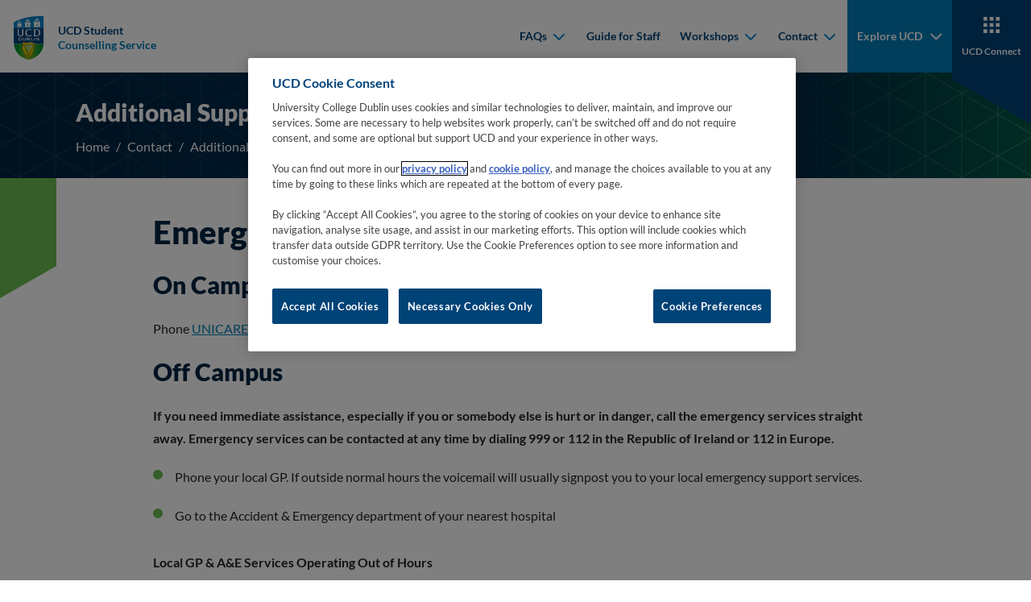

--- FILE ---
content_type: text/html
request_url: https://www.ucd.ie/studentcounselling/contact/additionalsupportoptions/
body_size: 9641
content:

    <!DOCTYPE html>
    <html lang="en">
        <head>
    <meta charset="utf-8"/>
    <meta http-equiv="x-ua-compatible" content="ie=edge"/>
    <title>Additional Support Options - UCD Student Counselling Service</title>
    <meta name="viewport" content="width=device-width, initial-scale=1"/>
    <meta name="theme-color" content="#1e1e1e"/>
    <meta name="msapplication-navbutton-color" content="#1e1e1e"/>
    <meta name="apple-mobile-web-app-status-bar-style" content="black"/>
    <meta name="silktide-cms" content="eyJjbXMiOiJUZXJtaW5hbGZvdXIiLCJlZGl0b3JVcmwiOiJodHRwczovL2Ntcy51Y2QuaWUvc20vcGFnZS9kaXJlY3RFZGl0I2VkaXQvMS9lbi8xMjM0NjEifQ"/><!-- CookiePro Cookies Consent Notice start for ucd.ie -->
<script type="text/javascript" src="https://cookie-cdn.cookiepro.com/consent/f638e53d-11c1-473f-aa7f-b47b6862f492/OtAutoBlock.js" ></script>
<script src="https://cookie-cdn.cookiepro.com/scripttemplates/otSDKStub.js"  type="text/javascript" charset="UTF-8" data-domain-script="f638e53d-11c1-473f-aa7f-b47b6862f492" ></script>
<script type="text/javascript">
function OptanonWrapper() {
var elements = document.querySelectorAll('.ot-host-name, .ot-host-desc');
for (var i = 0; i < elements.length; i++) {
elements[i].parentNode.removeChild(elements[i]);
}
}
</script>
<!-- CookiePro Cookies Consent Notice end for ucd.ie -->


<script>var UCD_SITE_SEARCH_CONFIG = {"siteurl":"/studentcounselling/","sitename":"UCD Student "}</script>


    <link rel="apple-touch-icon" sizes="180x180" href="/studentcounselling/t4media/apple-touch-icon.png?v=0.0.1">
    <link rel="icon" type="image/png" sizes="32x32" href="/studentcounselling/t4media/favicon-32x32.png?v=0.0.1">
    <link rel="icon" type="image/png" sizes="16x16" href="/studentcounselling/t4media/favicon-16x16.png?v=0.0.1">
    <link rel="stylesheet" href="/studentcounselling/t4media/main.min.css?v=0.0.1"/>
    <link rel="canonical" href="https://www.ucd.ie/studentcounselling/contact/additionalsupportoptions/"/><style>
.standard img {
    max-width: 100% !important;
    height: auto !important;
}
</style>

<script>
    window.dataLayer = window.dataLayer || [];
    window.dataLayer.push({
            'page_description': `Additional Support Options`,
            'page_last_update':'10/11/2025',
            'website':`UCD Student `,
            'intended_audience':'current_students',
         	'google_analytics_id':'UA-169413270-1', 
            'ga4_id':'', 
         	'facebook_id':'',
            'site_folder':'/studentcounselling/',
            'unit_code':'S132',
            'college_code':'CG'
    });
</script><!-- Google Tag Manager -->
<script>(function(w,d,s,l,i){w[l]=w[l]||[];w[l].push({'gtm.start':
new Date().getTime(),event:'gtm.js'});var f=d.getElementsByTagName(s)[0],
j=d.createElement(s),dl=l!='dataLayer'?'&l='+l:'';j.async=true;j.src=
'https://www.googletagmanager.com/gtm.js?id='+i+dl;f.parentNode.insertBefore(j,f);
})(window,document,'script','dataLayer','GTM-P56RDT5');</script>
<!-- End Google Tag Manager -->
        </head>
        <body class="body">
    <nav class="navbar navbar-expand-xl fixed-top">
        <div class="container-fluid">
            <a class="navbar-brand me-auto me-xl-0" href="/studentcounselling/" title="Go to 'Home' page">
                <div class="navbar-brand__main">
                    
<img class="navbar-brand__desktop" src="/studentcounselling/t4media/crest-ucd.svg" alt="University College Dublin">
                    
          <div class="navbar-brand__text">
          <span>UCD Student</span>
          <span>Counselling Service</span></div>
                </div>
            </a>
            <button id="hamburger" class="hamburger hamburger--spring border-0" data-toggle="menu-offcanvas" type="button" tab-index="5">
                <span class="hamburger-box">
                    <span class="hamburger-inner"></span>
                </span>
                <span class="hamburger-label">Menu</span>
                <span class="hamburger-label">Close</span>
            </button>
            
<div class="navbar-collapse offcanvas-collapse greedy-nav" id="offcanvas-navbar">
    <ul class="navbar-nav ms-auto visible-links">
            
    <li class="nav-item">
    <div class="dropdown">
        <button class="dropdown-toggle" type="button" id="mainnav-dropdown-0" data-bs-toggle="dropdown" aria-haspopup="true" aria-expanded="false">
            FAQs
            <div class="dropdown-toggle__arrow">
                <svg width="15" height="10" viewBox="0 0 15 10" fill="none" xmlns="http://www.w3.org/2000/svg">
                    <path fill-rule="evenodd" clip-rule="evenodd" d="M2.67195 1.2841C2.28143 0.89358 1.64826 0.89358 1.25774 1.2841C0.867213 1.67463 0.867213 2.30779 1.25774 2.69832L7.27553 8.71611C7.44639 8.88697 7.66369 8.98307 7.88679 9.00443C7.98152 9.0135 8.0773 9.00909 8.17101 8.99121C8.36107 8.95494 8.54264 8.86324 8.68977 8.71611L14.7076 2.69832C15.0981 2.30779 15.0981 1.67463 14.7076 1.2841C14.317 0.89358 13.6839 0.89358 13.2934 1.2841L7.98265 6.5948L2.67195 1.2841Z" fill="#111111"/>
                </svg>
            </div>
        </button>
        <div class="dropdown-menu" aria-labelledby="mainnav-dropdown-0" role="menu">
            <ul class="dropdown-menu--list p-0 m-0">
            <li role="menuitem">
            <a class="dropdown-item" href="/studentcounselling/faqs/" target="_self">
                <span class="dropdown-item__arrow">
                    <svg width="11" height="16" viewBox="0 0 11 16" fill="none" xmlns="http://www.w3.org/2000/svg">
                        <g clip-path="url(#clip0_1_5b)">
                            <path fill-rule="evenodd" clip-rule="evenodd" d="M1.7841 12.8281C1.39358 13.2186 1.39358 13.8517 1.7841 14.2423C2.17463 14.6328 2.80779 14.6328 3.19832 14.2423L9.21611 8.22447C9.38697 8.05361 9.48307 7.83631 9.50443 7.61321C9.5135 7.51848 9.50909 7.4227 9.49121 7.32899C9.45494 7.13893 9.36324 6.95736 9.21611 6.81023L3.19832 0.792401C2.80779 0.401901 2.17463 0.401901 1.7841 0.792401C1.39358 1.183 1.39358 1.8161 1.7841 2.2066L7.0948 7.51735L1.7841 12.8281Z" fill="#111111" />
                        </g>
                        <defs>
                            <clipPath id="clip0_1_5b">
                                <rect width="15" height="10" fill="white" transform="translate(0.5 15.5) rotate(-90)" />
                            </clipPath>
                        </defs>
                    </svg>
                </span>
                FAQs
            </a>
            </li>
            <li role="menuitem">
            <a class="dropdown-item" href="/studentcounselling/faqs/howdoiregisterforcounselling/" target="_self">
                <span class="dropdown-item__arrow">
                    <svg width="11" height="16" viewBox="0 0 11 16" fill="none" xmlns="http://www.w3.org/2000/svg">
                        <g clip-path="url(#clip0_1_5b)">
                            <path fill-rule="evenodd" clip-rule="evenodd" d="M1.7841 12.8281C1.39358 13.2186 1.39358 13.8517 1.7841 14.2423C2.17463 14.6328 2.80779 14.6328 3.19832 14.2423L9.21611 8.22447C9.38697 8.05361 9.48307 7.83631 9.50443 7.61321C9.5135 7.51848 9.50909 7.4227 9.49121 7.32899C9.45494 7.13893 9.36324 6.95736 9.21611 6.81023L3.19832 0.792401C2.80779 0.401901 2.17463 0.401901 1.7841 0.792401C1.39358 1.183 1.39358 1.8161 1.7841 2.2066L7.0948 7.51735L1.7841 12.8281Z" fill="#111111" />
                        </g>
                        <defs>
                            <clipPath id="clip0_1_5b">
                                <rect width="15" height="10" fill="white" transform="translate(0.5 15.5) rotate(-90)" />
                            </clipPath>
                        </defs>
                    </svg>
                </span>
                How do I register for counselling?
            </a>
            </li>
            </ul>
        </div>
    </div>
    </li>
    <li class="nav-item">
    <a href="/studentcounselling/guideforstaff/" class="nav-link " target="_self">Guide for Staff</a>
    </li>
    <li class="nav-item">
    <div class="dropdown">
        <button class="dropdown-toggle" type="button" id="mainnav-dropdown-2" data-bs-toggle="dropdown" aria-haspopup="true" aria-expanded="false">
            Workshops
            <div class="dropdown-toggle__arrow">
                <svg width="15" height="10" viewBox="0 0 15 10" fill="none" xmlns="http://www.w3.org/2000/svg">
                    <path fill-rule="evenodd" clip-rule="evenodd" d="M2.67195 1.2841C2.28143 0.89358 1.64826 0.89358 1.25774 1.2841C0.867213 1.67463 0.867213 2.30779 1.25774 2.69832L7.27553 8.71611C7.44639 8.88697 7.66369 8.98307 7.88679 9.00443C7.98152 9.0135 8.0773 9.00909 8.17101 8.99121C8.36107 8.95494 8.54264 8.86324 8.68977 8.71611L14.7076 2.69832C15.0981 2.30779 15.0981 1.67463 14.7076 1.2841C14.317 0.89358 13.6839 0.89358 13.2934 1.2841L7.98265 6.5948L2.67195 1.2841Z" fill="#111111"/>
                </svg>
            </div>
        </button>
        <div class="dropdown-menu" aria-labelledby="mainnav-dropdown-2" role="menu">
            <ul class="dropdown-menu--list p-0 m-0">
            <li role="menuitem">
            <a class="dropdown-item" href="/studentcounselling/workshops/" target="_self">
                <span class="dropdown-item__arrow">
                    <svg width="11" height="16" viewBox="0 0 11 16" fill="none" xmlns="http://www.w3.org/2000/svg">
                        <g clip-path="url(#clip0_1_5b)">
                            <path fill-rule="evenodd" clip-rule="evenodd" d="M1.7841 12.8281C1.39358 13.2186 1.39358 13.8517 1.7841 14.2423C2.17463 14.6328 2.80779 14.6328 3.19832 14.2423L9.21611 8.22447C9.38697 8.05361 9.48307 7.83631 9.50443 7.61321C9.5135 7.51848 9.50909 7.4227 9.49121 7.32899C9.45494 7.13893 9.36324 6.95736 9.21611 6.81023L3.19832 0.792401C2.80779 0.401901 2.17463 0.401901 1.7841 0.792401C1.39358 1.183 1.39358 1.8161 1.7841 2.2066L7.0948 7.51735L1.7841 12.8281Z" fill="#111111" />
                        </g>
                        <defs>
                            <clipPath id="clip0_1_5b">
                                <rect width="15" height="10" fill="white" transform="translate(0.5 15.5) rotate(-90)" />
                            </clipPath>
                        </defs>
                    </svg>
                </span>
                Workshops
            </a>
            </li>
            <li role="menuitem">
            <a class="dropdown-item" href="/studentcounselling/workshops/mieamindfulnessgroupsin202526/" target="_self">
                <span class="dropdown-item__arrow">
                    <svg width="11" height="16" viewBox="0 0 11 16" fill="none" xmlns="http://www.w3.org/2000/svg">
                        <g clip-path="url(#clip0_1_5b)">
                            <path fill-rule="evenodd" clip-rule="evenodd" d="M1.7841 12.8281C1.39358 13.2186 1.39358 13.8517 1.7841 14.2423C2.17463 14.6328 2.80779 14.6328 3.19832 14.2423L9.21611 8.22447C9.38697 8.05361 9.48307 7.83631 9.50443 7.61321C9.5135 7.51848 9.50909 7.4227 9.49121 7.32899C9.45494 7.13893 9.36324 6.95736 9.21611 6.81023L3.19832 0.792401C2.80779 0.401901 2.17463 0.401901 1.7841 0.792401C1.39358 1.183 1.39358 1.8161 1.7841 2.2066L7.0948 7.51735L1.7841 12.8281Z" fill="#111111" />
                        </g>
                        <defs>
                            <clipPath id="clip0_1_5b">
                                <rect width="15" height="10" fill="white" transform="translate(0.5 15.5) rotate(-90)" />
                            </clipPath>
                        </defs>
                    </svg>
                </span>
                MIEA Mindfulness Groups in 2025/26
            </a>
            </li>
            <li role="menuitem">
            <a class="dropdown-item" href="/studentcounselling/workshops/stressmanagement/" target="_self">
                <span class="dropdown-item__arrow">
                    <svg width="11" height="16" viewBox="0 0 11 16" fill="none" xmlns="http://www.w3.org/2000/svg">
                        <g clip-path="url(#clip0_1_5b)">
                            <path fill-rule="evenodd" clip-rule="evenodd" d="M1.7841 12.8281C1.39358 13.2186 1.39358 13.8517 1.7841 14.2423C2.17463 14.6328 2.80779 14.6328 3.19832 14.2423L9.21611 8.22447C9.38697 8.05361 9.48307 7.83631 9.50443 7.61321C9.5135 7.51848 9.50909 7.4227 9.49121 7.32899C9.45494 7.13893 9.36324 6.95736 9.21611 6.81023L3.19832 0.792401C2.80779 0.401901 2.17463 0.401901 1.7841 0.792401C1.39358 1.183 1.39358 1.8161 1.7841 2.2066L7.0948 7.51735L1.7841 12.8281Z" fill="#111111" />
                        </g>
                        <defs>
                            <clipPath id="clip0_1_5b">
                                <rect width="15" height="10" fill="white" transform="translate(0.5 15.5) rotate(-90)" />
                            </clipPath>
                        </defs>
                    </svg>
                </span>
                Stress Management
            </a>
            </li>
            <li role="menuitem">
            <a class="dropdown-item" href="/studentcounselling/workshops/resources/" target="_self">
                <span class="dropdown-item__arrow">
                    <svg width="11" height="16" viewBox="0 0 11 16" fill="none" xmlns="http://www.w3.org/2000/svg">
                        <g clip-path="url(#clip0_1_5b)">
                            <path fill-rule="evenodd" clip-rule="evenodd" d="M1.7841 12.8281C1.39358 13.2186 1.39358 13.8517 1.7841 14.2423C2.17463 14.6328 2.80779 14.6328 3.19832 14.2423L9.21611 8.22447C9.38697 8.05361 9.48307 7.83631 9.50443 7.61321C9.5135 7.51848 9.50909 7.4227 9.49121 7.32899C9.45494 7.13893 9.36324 6.95736 9.21611 6.81023L3.19832 0.792401C2.80779 0.401901 2.17463 0.401901 1.7841 0.792401C1.39358 1.183 1.39358 1.8161 1.7841 2.2066L7.0948 7.51735L1.7841 12.8281Z" fill="#111111" />
                        </g>
                        <defs>
                            <clipPath id="clip0_1_5b">
                                <rect width="15" height="10" fill="white" transform="translate(0.5 15.5) rotate(-90)" />
                            </clipPath>
                        </defs>
                    </svg>
                </span>
                Resources
            </a>
            </li>
            </ul>
        </div>
    </div>
    </li>
    <li class="nav-item">
    <div class="dropdown">
        <button class="dropdown-toggle" type="button" id="mainnav-dropdown-3" data-bs-toggle="dropdown" aria-haspopup="true" aria-expanded="false">
            Contact
            <div class="dropdown-toggle__arrow">
                <svg width="15" height="10" viewBox="0 0 15 10" fill="none" xmlns="http://www.w3.org/2000/svg">
                    <path fill-rule="evenodd" clip-rule="evenodd" d="M2.67195 1.2841C2.28143 0.89358 1.64826 0.89358 1.25774 1.2841C0.867213 1.67463 0.867213 2.30779 1.25774 2.69832L7.27553 8.71611C7.44639 8.88697 7.66369 8.98307 7.88679 9.00443C7.98152 9.0135 8.0773 9.00909 8.17101 8.99121C8.36107 8.95494 8.54264 8.86324 8.68977 8.71611L14.7076 2.69832C15.0981 2.30779 15.0981 1.67463 14.7076 1.2841C14.317 0.89358 13.6839 0.89358 13.2934 1.2841L7.98265 6.5948L2.67195 1.2841Z" fill="#111111"/>
                </svg>
            </div>
        </button>
        <div class="dropdown-menu" aria-labelledby="mainnav-dropdown-3" role="menu">
            <ul class="dropdown-menu--list p-0 m-0">
            <li role="menuitem">
            <a class="dropdown-item" href="/studentcounselling/contact/" target="_self">
                <span class="dropdown-item__arrow">
                    <svg width="11" height="16" viewBox="0 0 11 16" fill="none" xmlns="http://www.w3.org/2000/svg">
                        <g clip-path="url(#clip0_1_5b)">
                            <path fill-rule="evenodd" clip-rule="evenodd" d="M1.7841 12.8281C1.39358 13.2186 1.39358 13.8517 1.7841 14.2423C2.17463 14.6328 2.80779 14.6328 3.19832 14.2423L9.21611 8.22447C9.38697 8.05361 9.48307 7.83631 9.50443 7.61321C9.5135 7.51848 9.50909 7.4227 9.49121 7.32899C9.45494 7.13893 9.36324 6.95736 9.21611 6.81023L3.19832 0.792401C2.80779 0.401901 2.17463 0.401901 1.7841 0.792401C1.39358 1.183 1.39358 1.8161 1.7841 2.2066L7.0948 7.51735L1.7841 12.8281Z" fill="#111111" />
                        </g>
                        <defs>
                            <clipPath id="clip0_1_5b">
                                <rect width="15" height="10" fill="white" transform="translate(0.5 15.5) rotate(-90)" />
                            </clipPath>
                        </defs>
                    </svg>
                </span>
                Contact
            </a>
            </li>
            <li role="menuitem">
            <a class="dropdown-item" href="/studentcounselling/contact/additionalsupportoptions/" target="_self">
                <span class="dropdown-item__arrow">
                    <svg width="11" height="16" viewBox="0 0 11 16" fill="none" xmlns="http://www.w3.org/2000/svg">
                        <g clip-path="url(#clip0_1_5b)">
                            <path fill-rule="evenodd" clip-rule="evenodd" d="M1.7841 12.8281C1.39358 13.2186 1.39358 13.8517 1.7841 14.2423C2.17463 14.6328 2.80779 14.6328 3.19832 14.2423L9.21611 8.22447C9.38697 8.05361 9.48307 7.83631 9.50443 7.61321C9.5135 7.51848 9.50909 7.4227 9.49121 7.32899C9.45494 7.13893 9.36324 6.95736 9.21611 6.81023L3.19832 0.792401C2.80779 0.401901 2.17463 0.401901 1.7841 0.792401C1.39358 1.183 1.39358 1.8161 1.7841 2.2066L7.0948 7.51735L1.7841 12.8281Z" fill="#111111" />
                        </g>
                        <defs>
                            <clipPath id="clip0_1_5b">
                                <rect width="15" height="10" fill="white" transform="translate(0.5 15.5) rotate(-90)" />
                            </clipPath>
                        </defs>
                    </svg>
                </span>
                Additional Support Options
            </a>
            </li>
            <li role="menuitem">
            <a class="dropdown-item" href="/studentcounselling/contact/privacystatement/" target="_self">
                <span class="dropdown-item__arrow">
                    <svg width="11" height="16" viewBox="0 0 11 16" fill="none" xmlns="http://www.w3.org/2000/svg">
                        <g clip-path="url(#clip0_1_5b)">
                            <path fill-rule="evenodd" clip-rule="evenodd" d="M1.7841 12.8281C1.39358 13.2186 1.39358 13.8517 1.7841 14.2423C2.17463 14.6328 2.80779 14.6328 3.19832 14.2423L9.21611 8.22447C9.38697 8.05361 9.48307 7.83631 9.50443 7.61321C9.5135 7.51848 9.50909 7.4227 9.49121 7.32899C9.45494 7.13893 9.36324 6.95736 9.21611 6.81023L3.19832 0.792401C2.80779 0.401901 2.17463 0.401901 1.7841 0.792401C1.39358 1.183 1.39358 1.8161 1.7841 2.2066L7.0948 7.51735L1.7841 12.8281Z" fill="#111111" />
                        </g>
                        <defs>
                            <clipPath id="clip0_1_5b">
                                <rect width="15" height="10" fill="white" transform="translate(0.5 15.5) rotate(-90)" />
                            </clipPath>
                        </defs>
                    </svg>
                </span>
                Privacy Statement
            </a>
            </li>
            </ul>
        </div>
    </div>
    </li>
            
             </ul>
             <div class="nav-item-more dropdown">
                 <button id="dropdown-more" class="dropdown-toggle dropdown-toggle--more d-xl-none" type="button" data-bs-toggle="dropdown" aria-haspopup="true" aria-expanded="false" data-bs-auto-close="outside">
                     <i class="las la-ellipsis-v"></i>
                     More
                 </button>
                 <div class="dropdown-menu" id="hiddenLinks" aria-labelledby="dropdown-more">
                     <ul class="navbar-nav ms-auto hidden-links p-0 m-0"></ul>
                 </div>
             </div>
			</div>
            <div class="navbar__subnav">
                <button id="hamburger-laptop" class="hamburger hamburger--spring border-0" data-toggle="menu-offcanvas" type="button">
                    <span class="hamburger-box">
                        <span class="hamburger-inner"></span>
                    </span>
                    <span class="hamburger-label">Menu</span>
                    <span class="hamburger-label">Close</span>
                </button>
                
                <a href="javascript:;" class="navbar__button navbar__button--explore navbar__button--blue" role="button" data-bs-toggle="collapse" aria-controls="explore" aria-expanded="false" title="Go to 'Explore' page">
                    <img src="/studentcounselling/t4media/icon-union.svg" alt="Explore UCD" class="img--svg">
                    <span>Explore UCD</span>
                </a>
                <a href="/connect/" class="navbar__button navbar__button--connect navbar__button--navy" title="Go to 'Connect' page">
                    <img src="/studentcounselling/t4media/icon-tiles.svg" alt="UCD Connect" class="img--svg">
                    <span>UCD Connect</span>
                </a>
            </div>
        </div>
    </nav>
    <div id="explore" class="collapse explore">
        <button id="explore-close" class="hamburger hamburger--spring is-active" type="button">
            <span class="hamburger-box">
                <span class="hamburger-inner"></span>
            </span>
            <span class="hamburger-label">Menu</span>
            <span class="hamburger-label">Close</span>
        </button>
        <div class="explore__top">
            <div class="explore__heading" role="heading">
                <h2>Explore UCD</h2>
                <a href="/"  title="Go to 'Home' page">UCD Home &gt;</a>
            </div>
            <form class="form form-inline form--search" action="https://www.ucd.ie/search-results/" method="get">
                <div class="form-group">
                    <label for="search-ucd" class="sr-only">Search UCD.ie</label>
                    <input type="text" class="form-control" id="search-ucd" name="q" placeholder="Search UCD.ie">
                </div>
                <button type="submit">
                    <span class="sr-only">Search</span>
                    <img src="/studentcounselling/t4media/icon-search.svg" alt="Search UCD.ie" class="img--svg">
                </button>
            </form>
        </div>
        <div class="explore__menu">
            
    <div class="explore__item">
        <h3 class="collapsed" data-bs-toggle="collapse" data-bs-target="#explore-collapse-627629" aria-expanded="false" aria-controls="explore-collapse-627629">About UCD</h3>
            <ul id="explore-collapse-627629" class="collapse">
                <li>
                    <a href="https://www.ucd.ie/about-ucd/" title="Go to 'Overview' page">Overview</a>
                </li>
                <li>
                    <a href="https://strategy.ucd.ie/" target="_blank" rel="noopener" tabindex="0" title="Go to 'University Strategy' page"><span class="sr-only">(opens in a new window)</span>University Strategy</a>
                </li>
                <li>
                    <a href="https://www.ucd.ie/governance/" title="Go to 'University Governance' page">University Governance</a>
                </li>
                <li>
                    <a href="https://www.ucd.ie/president/" title="Go to 'President's Office' page">President's Office</a>
                </li>
                <li>
                    <a href="https://www.ucd.ie/sustainability/" title="Go to 'Sustainability' page">Sustainability</a>
                </li>
                <li>
                    <a href="https://www.ucd.ie/equality/" title="Go to 'Equality, Diversity &amp; Inclusion' page">Equality, Diversity &amp; Inclusion</a>
                </li>
                <li>
                    <a href="https://www.ucd.ie/campusdevelopment/" title="Go to 'Campus Development' page">Campus Development</a>
                </li>
            </ul>
    </div>
    <div class="explore__item">
        <h3 class="collapsed" data-bs-toggle="collapse" data-bs-target="#explore-collapse-627630" aria-expanded="false" aria-controls="explore-collapse-627630">Students</h3>
            <ul id="explore-collapse-627630" class="collapse">
                <li>
                    <a href="https://www.ucd.ie/courses/catalogue/" title="Go to 'Course Catalogue' page">Course Catalogue</a>
                </li>
                <li>
                    <a href="https://www.ucd.ie/studyatucd/" title="Go to 'Study at UCD' page">Study at UCD</a>
                </li>
                <li>
                    <a href="https://www.ucd.ie/students/" title="Go to 'Current Students' page">Current Students</a>
                </li>
                <li>
                    <a href="https://www.ucd.ie/residences/" title="Go to 'Campus Accommodation' page">Campus Accommodation</a>
                </li>
                <li>
                    <a href="https://www.ucd.ie/global/studentexperience/" title="Go to 'International Student Experience' page">International Student Experience</a>
                </li>
                <li>
                    <a href="https://www.ucd.ie/all/" title="Go to 'Access &amp; Lifelong Learning' page">Access &amp; Lifelong Learning</a>
                </li>
                <li>
                    <a href="https://www.ucd.ie/careers/students/" title="Go to 'Careers Network' page">Careers Network</a>
                </li>
                <li>
                    <a href="https://www.ucd.ie/sport/" title="Go to 'Sports Clubs' page">Sports Clubs</a>
                </li>
            </ul>
    </div>
    <div class="explore__item">
        <h3 class="collapsed" data-bs-toggle="collapse" data-bs-target="#explore-collapse-627631" aria-expanded="false" aria-controls="explore-collapse-627631">Research & Innovation</h3>
            <ul id="explore-collapse-627631" class="collapse">
                <li>
                    <a href="https://www.ucd.ie/research/" title="Go to 'Research' page">Research</a>
                </li>
                <li>
                    <a href="https://www.ucd.ie/innovation/" title="Go to 'Innovation at NovaUCD' page">Innovation at NovaUCD</a>
                </li>
                <li>
                    <a href="https://www.ucd.ie/graduatestudies/" title="Go to 'Graduate Studies' page">Graduate Studies</a>
                </li>
                <li>
                    <a href="https://www.ucd.ie/research/portal/" title="Go to 'Support for Researchers' page">Support for Researchers</a>
                </li>
                <li>
                    <a href="https://people.ucd.ie/" target="_blank" rel="noopener" tabindex="0" title="Go to 'Find a UCD Researcher' page"><span class="sr-only">(opens in a new window)</span>Find a UCD Researcher</a>
                </li>
            </ul>
    </div>
    <div class="explore__item">
        <h3 class="collapsed" data-bs-toggle="collapse" data-bs-target="#explore-collapse-627633" aria-expanded="false" aria-controls="explore-collapse-627633">Colleges</h3>
            <ul id="explore-collapse-627633" class="collapse">
                <li>
                    <a href="https://www.ucd.ie/artshumanities/" title="Go to 'UCD College of Arts and Humanities' page">UCD College of Arts and Humanities</a>
                </li>
                <li>
                    <a href="https://www.ucd.ie/collegesandschools/business/" title="Go to 'UCD College of Business' page">UCD College of Business</a>
                </li>
                <li>
                    <a href="https://www.ucd.ie/eacollege/" title="Go to 'UCD College of Engineering and Architecture' page">UCD College of Engineering and Architecture</a>
                </li>
                <li>
                    <a href="https://www.ucd.ie/chas/" title="Go to 'UCD College of Health and Agricultural Sciences' page">UCD College of Health and Agricultural Sciences</a>
                </li>
                <li>
                    <a href="https://www.ucd.ie/science/" title="Go to 'UCD College of Science' page">UCD College of Science</a>
                </li>
                <li>
                    <a href="https://www.ucd.ie/socscilaw/" title="Go to 'UCD College of Social Sciences and Law' page">UCD College of Social Sciences and Law</a>
                </li>
                <li>
                    <a href="/collegesandschools/" title="Go to 'All Colleges and Schools' page">All Colleges and Schools</a>
                </li>
            </ul>
    </div>
    <div class="explore__item">
        <h3 class="collapsed" data-bs-toggle="collapse" data-bs-target="#explore-collapse-627632" aria-expanded="false" aria-controls="explore-collapse-627632">Engage</h3>
            <ul id="explore-collapse-627632" class="collapse">
                <li>
                    <a href="https://www.ucd.ie/newsandopinion/" title="Go to 'News &amp; Opinion' page">News &amp; Opinion</a>
                </li>
                <li>
                    <a href="https://www.ucd.ie/events/" title="Go to 'Events' page">Events</a>
                </li>
                <li>
                    <a href="https://www.ucd.ie/alumni/" title="Go to 'Alumni' page">Alumni</a>
                </li>
                <li>
                    <a href="https://www.ucd.ie/workatucd/" title="Go to 'Work at UCD' page">Work at UCD</a>
                </li>
                <li>
                    <a href="https://www.ucd.ie/ucdinthecommunity/" title="Go to 'UCD in the Community' page">UCD in the Community</a>
                </li>
                <li>
                    <a href="https://www.ucd.ie/global/globalpartnerships/" title="Go to 'Global Partnerships' page">Global Partnerships</a>
                </li>
                <li>
                    <a href="https://www.ucd.ie/careers/employers/" title="Go to 'Employers' page">Employers</a>
                </li>
                <li>
                    <a href="https://www.ucdfoundation.ie/" target="_blank" rel="noopener" tabindex="0" title="Go to 'UCD Foundation' page"><span class="sr-only">(opens in a new window)</span>UCD Foundation</a>
                </li>
                <li>
                    <a href="/universityrelations/" title="Go to 'University Relations' page">University Relations</a>
                </li>
            </ul>
    </div>
    <div class="explore__item">
        <h3 class="collapsed" data-bs-toggle="collapse" data-bs-target="#explore-collapse-627634" aria-expanded="false" aria-controls="explore-collapse-627634">Key Services</h3>
            <ul id="explore-collapse-627634" class="collapse">
                <li>
                    <a href="/a-z/" title="Go to 'A to Z' page">A to Z</a>
                </li>
                <li>
                    <a href="https://www.ucd.ie/library/" title="Go to 'Library' page">Library</a>
                </li>
                <li>
                    <a href="https://www.ucd.ie/directory" title="Go to 'Staff Directory' page">Staff Directory</a>
                </li>
                <li>
                    <a href="https://www.ucd.ie/sportandfitness/" title="Go to 'Sport &amp; Fitness' page">Sport &amp; Fitness</a>
                </li>
                <li>
                    <a href="https://www.ucd.ie/itservices/" title="Go to 'IT Services' page">IT Services</a>
                </li>
                <li>
                    <a href="https://www.ucd.ie/hr/" title="Go to 'HR' page">HR</a>
                </li>
                <li>
                    <a href="https://www.ucd.ie/estates/ourservices/commuting/" title="Go to 'Commuting' page">Commuting</a>
                </li>
            </ul>
    </div>
        </div>
        <div class="explore__footer">
            <ul class="explore__socials">
    <li>
        <a href="https://linkedin.com/school/university-college-dublin/" target="_blank" rel="noopener" tabindex="0" title="Go to 'LinkedIn' page">
            <i class="lab la-linkedin-in"></i><span class="sr-only">(opens in a new window)</span>
        </a>
    </li>
    <li>
        <a href="https://www.facebook.com/universitycollegedublin" target="_blank" rel="noopener" tabindex="0" title="Go to 'Facebook' page">
            <i class="lab la-facebook-f"></i><span class="sr-only">(opens in a new window)</span>
        </a>
    </li>
    <li>
        <a href="https://instagram.com/universitycollegedublin" target="_blank" rel="noopener" tabindex="0" title="Go to 'Instagram' page">
            <i class="lab la-instagram"></i><span class="sr-only">(opens in a new window)</span>
        </a>
    </li>
    <li>
        <a href="https://www.youtube.com/user/myucd" target="_blank" rel="noopener" tabindex="0" title="Go to 'YouTube' page">
            <i class="lab la-youtube"></i><span class="sr-only">(opens in a new window)</span>
        </a>
    </li>
    <li>
        <a href="https://www.threads.com/@universitycollegedublin" target="_blank" rel="noopener" tabindex="0" title="Go to 'Threads' page">
            <i class="icon-threads"></i><span class="sr-only">(opens in a new window)</span>
        </a>
    </li>
    <li>
        <a href="https://twitter.com/ucddublin" target="_blank" rel="noopener" tabindex="0" title="Go to 'Twitter' page">
            <i class="lab la-twitter"></i><span class="sr-only">(opens in a new window)</span>
        </a>
    </li>
    <li>
        <a href="https://www.tiktok.com/@universitycollegedublin" target="_blank" rel="noopener" tabindex="0" title="Go to 'Tiktok' page">
            <i class="icon-tiktok"></i><span class="sr-only">(opens in a new window)</span>
        </a>
    </li>
    <li>
        <a href="https://bsky.app/profile/ucddublin.bsky.social" target="_blank" rel="noopener" tabindex="0" title="Go to 'Bluesky' page">
            <i class="icon-bluesky"></i><span class="sr-only">(opens in a new window)</span>
        </a>
    </li>
    <li>
        <a href="https://theconversation.com/institutions/university-college-dublin-1365" target="_blank" rel="noopener" tabindex="0" title="Go to 'Conversation' page">
            <i class="icon-conversation"></i><span class="sr-only">(opens in a new window)</span>
        </a>
    </li>
            </ul>
        </div>
    </div>
            <main>
    <section class="section section--component-18 section--component-18-breadcrumbs section--navy-dark section--small">
        <div class="component-18">
            <div class="container">
                <div class="row">
                    <div class="col-12 col-lg">
                        <div class="component-18__content component__content component__content--wide">
                            <h1 class="component-18__title">Additional Support Options</h1>
                        </div>
                    </div>
                </div>
            </div>
        </div>
        <div class="component-18 component-breadcrumb">
            <div class="container">
                <nav aria-label="breadcrumb">
                    <ol class="breadcrumb">
                        <li class="breadcrumb-item"><a href="/studentcounselling/">Home</a></li>
                        <li class="breadcrumb-item"><a href="/studentcounselling/contact/">Contact</a></li><li class="breadcrumb-item"><a href="/studentcounselling/contact/additionalsupportoptions/">Additional Support Options</a></li>
                    </ol>
                </nav>
            </div>
        </div>
    </section>
    <!-- ucdcanc-Main Content - component 19 -->
    <section class="section section--component-19  rectangle  rectangle--small rectangle--green-top-left rectangle--blend-off section--order-lg-inverted"><span name="d.en.494215"></span>
        <div class="component-19">
            <div class="container">
                <div class="row">
                    <div class="col-12">
                        <h2><strong>Emergencies</strong></h2> 
<h3>On Campus</h3> 
<p>Phone&nbsp;<a href="http://ucdestates.ie/unicare/" title="Go to 'UNICARE' page" target="_blank" rel="noopener" tabindex="0"><span class="sr-only">(opens in a new window)</span>UNICARE</a>&nbsp;emergency line on 01 716 7999 if you are worried about your safety on campus.</p> 
<h3>Off Campus</h3> 
<p><strong>If you need immediate assistance, especially if you or somebody else is hurt or in danger, call the emergency services straight away. Emergency services can be contacted at any time by dialing 999 or 112 in the Republic of Ireland or 112 in Europe.</strong></p> 
<ul> 
 <li> <p>Phone your local GP. If outside normal hours the voicemail will usually signpost you to your local emergency support services.</p> </li> 
 <li> <p>Go to the Accident &amp; Emergency department of your nearest hospital&nbsp;</p> </li> 
</ul> 
<p><strong>Local GP &amp; A&amp;E Services Operating Out of Hours</strong></p> 
<ol> 
 <li> <p>Doctor’s Appointments:<a href="https://www.hse.ie/eng/services/list/1/lho/dunlaoghaire/gps,-gp-out-of-hours-service-and-medical-cards/gp-out-of-hours-service-dun-laoghaire.html" title="Go to '&amp;nbsp;East Doc 01 2' page" target="_blank" rel="noopener" tabindex="0"><span class="sr-only">(opens in a new window)</span>&nbsp;East Doc 01 2</a>23 4500</p> </li> 
 <li> <p>Accident and Emergency:&nbsp;<a href="http://www.stjames.ie/Departments/DepartmentsA-Z/E/Emergency/DepartmentOverview/" title="Go to 'St. James's University Hospital, Dublin 8' page" target="_blank" rel="noopener" tabindex="0"><span class="sr-only">(opens in a new window)</span>St. James's University Hospital, Dublin 8</a>&nbsp;(01) 416 2774&nbsp;</p> </li> 
 <li> <p>Accident and Emergency:<a href="https://www.stvincents.ie/emergency-department/" title="Go to '&amp;nbsp;St. Vincent's University Hospital, Elm Park, 196 Merrion Rd, Dublin 4' page" target="_blank" rel="noopener" tabindex="0"><span class="sr-only">(opens in a new window)</span>&nbsp;St. Vincent's University Hospital, Elm Park, 196 Merrion Rd, Dublin 4</a>&nbsp;(01) 221 4358</p> </li> 
</ol> 
<h1>Additional Support Services&nbsp;</h1> 
<h2><strong>Avenues for support that are provided in UCD</strong></h2> 
<ul> 
 <ul> 
  <li><a href="https://www.ucd.ie/studentadvisers/" title="Go to '<span style=&quot;font-weight: 400&quot;>&amp;nbsp;Student Advisers </span>' page"><span style="font-weight: 400">&nbsp;Student Advisers </span></a><span style="font-weight: 400">- The Student Advisers can assist students in finding pathways to deal with personal, social, financial&nbsp; and emotional issues that may be affecting your studies and can advise of appropriate UCD policies, procedures and services.</span></li> 
  <li><a href="https://www.ucd.ie/stuhealth/" title="Go to '<span style=&quot;font-weight: 400&quot;> Student Health Service</span>' page"><span style="font-weight: 400"> Student Health Service</span></a><span style="font-weight: 400"> - The Student Health Service provides medical, psychological and psychiatric care.</span></li> 
  <li><a href="https://www.ucd.ie/all/" title="Go to '<span style=&quot;font-weight: 400&quot;> Access &amp;amp; Lifelong Learning</span>' page"><span style="font-weight: 400"> Access &amp; Lifelong Learning</span></a><span style="font-weight: 400"> - UCD Access &amp; Lifelong Learning's primary function is to be the bridge to inclusion; offering connections, engagement and building relationships between communities that are distant from higher education and the University community through a wide range of services and facilities.</span></li> 
  <li><a href="https://www.ucdsu.ie/welfare" title="Go to '<span style=&quot;font-weight: 400&quot;> Students' Union Welfare Officer</span>' page" target="_blank" rel="noopener" tabindex="0"><span class="sr-only">(opens in a new window)</span><span style="font-weight: 400"> Students' Union Welfare Officer</span></a><span style="font-weight: 400"> - an approachable, compassionate, and an understanding first point of contact for any student in need— whether you’re facing mental health, financial, physical or sexual health difficulties.</span></li> 
  <li><a href="https://www.ucd.ie/chaplaincy/" title="Go to '<span style=&quot;font-weight: 400&quot;> Chaplaincy</span>' page"><span style="font-weight: 400"> Chaplaincy</span></a><span style="font-weight: 400"> - The UCD Chaplaincy Team offers student support if you are having a personal problem that you need to talk about and are facing challenging circumstances that you need help with.</span></li> 
  <li><a href="https://niteline.ie/" title="Go to '<span style=&quot;font-weight: 400&quot;>Niteline</span>' page" target="_blank" rel="noopener" tabindex="0"><span class="sr-only">(opens in a new window)</span><span style="font-weight: 400">Niteline</span></a><span style="font-weight: 400"> - Nightline is an anonymous confidential listening service providing information and support for UCD students on a 1-2-1 basis over the phone. The service is facilitated by trained student volunteers, supervised by qualified counsellors. Lines open 9pm - 2.30am.</span></li> 
  <li><a href="https://www.ucd.ie/equality/support/equalitydiversityandinclusionunit/" title="Go to '<span style=&quot;font-weight: 400&quot;>Equality, Diversity &amp;amp; Inclusion Supports - </span>' page"><span style="font-weight: 400">Equality, Diversity &amp; Inclusion Supports - </span></a><span style="font-weight: 400">The unit provides support and advice in dealing with equality and diversity matters.</span></li> 
  <li><a href="https://www.ucd.ie/dignityandrespect/" title="Go to '<span style=&quot;font-weight: 400&quot;>Dignity and Respect Supports - </span>' page"><span style="font-weight: 400">Dignity and Respect Supports - </span></a><span style="font-weight: 400">There are a range of trained employees (internal and external) to support you should you experience any issues of bullying, harassment or sexual misconduct including a new dedicated Dignity and Respect Support Advisory Service that will provide non-judgmental support to enable individuals experiencing this type of trauma to consider the right option for them.&nbsp;</span></li> 
  <li><a href="https://www.ucd.ie/peermentoring/informationfornewstudents/" title="Go to '<span style=&quot;font-weight: 400&quot;>Peer Support </span>' page"><span style="font-weight: 400">Peer Support </span></a><span style="font-weight: 400">- Peer Mentors are students who have already completed their first or second year of study in a similar area and understand what it is like to be a student at UCD.&nbsp;</span></li> 
  <li><span style="font-weight: 400"><a href="https://togetherall.com/en-ie/" title="Go to 'Togetherall' page" target="_blank" rel="noopener" tabindex="0"><span class="sr-only">(opens in a new window)</span>Togetherall</a> - <span>Safe, confidential digital peer support. </span></span></li> 
 </ul> 
</ul> 
<h2>Avenues for Support that are provided outside of UCD</h2> 
<ul> 
 <li><a href="https://stresscontrol.ie/" title="Go to '<span style=&quot;font-weight: 400&quot;>The HSE</span>' page" target="_blank" rel="noopener" tabindex="0"><span class="sr-only">(opens in a new window)</span><span style="font-weight: 400">The HSE</span></a> <span style="font-weight: 400">- On-line Stress Management Programme.&nbsp;</span></li> 
 <li><a href="https://text50808.ie/" title="Go to '<span style=&quot;font-weight: 400&quot;>50808</span>' page" target="_blank" rel="noopener" tabindex="0"><span class="sr-only">(opens in a new window)</span><span style="font-weight: 400">50808</span></a><span style="font-weight: 400"> -&nbsp; 50808 is an anonymous, free crisis text line and open 24/7.</span></li> 
 <li><span style="font-weight: 400">The Stress Control programme has helped over 10,000 participants deal with increased stress during these challenging times. It includes practical skills to help you manage stress.&nbsp;This programme is run regularly, dates are advertised on <a href="http://www.stresscontrol.ie/" title="Go to 'http://www.stresscontrol.ie' page" target="_blank" rel="noopener" tabindex="0"><span class="sr-only">(opens in a new window)</span>http://www.stresscontrol.ie</a>.</span></li> 
 <li><a href="https://jigsaw.ie/about-jigsaw/" title="Go to '<span style=&quot;font-weight: 400&quot;>Jigsaw</span>' page" target="_blank" rel="noopener" tabindex="0"><span class="sr-only">(opens in a new window)</span><span style="font-weight: 400">Jigsaw</span></a><span style="font-weight: 400"> - Get effective mental health support. Online and face-to-face options available. Support is made available to young people aged 12–25 years-old.</span></li> 
 <li><a href="https://www.pieta.ie/" title="Go to '<span style=&quot;font-weight: 400&quot;>Pieta House</span>' page" target="_blank" rel="noopener" tabindex="0"><span class="sr-only">(opens in a new window)</span><span style="font-weight: 400">Pieta House</span></a><span style="font-weight: 400"> - Provide a professional one-to-one therapeutic service to people who are in suicidal distress, those who engage in self-harm, and those bereaved by suicide. All services are provided free of charge and no referral is needed</span></li> 
 <li><a href="https://www.samaritans.org/ireland/samaritans-ireland/" title="Go to '<span style=&quot;font-weight: 400&quot;> Samaritans</span>' page" target="_blank" rel="noopener" tabindex="0"><span class="sr-only">(opens in a new window)</span><span style="font-weight: 400"> Samaritans</span></a><span style="font-weight: 400"> - Whatever you're going through, you can call any time, from any phone for FREE or Talk to one of the listening volunteers using our new web chat service.</span></li> 
 <li><a href="https://www.drcc.ie/services/counselling-therapy/" title="Go to '<span style=&quot;font-weight: 400&quot;>DRCC</span>' page" target="_blank" rel="noopener" tabindex="0"><span class="sr-only">(opens in a new window)</span><span style="font-weight: 400">DRCC</span></a><span style="font-weight: 400"> - The Dublin Rape Crisis Centre provides counselling and therapy for adult survivors of rape, sexual assault, sexual harassment and childhood sexual abuse. Six counselling sessions are offered free to crisis clients initially, and practical help is available to source appropriate support going forward.&nbsp; Clients in crisis will always be prioritised, with appointments offered within a two-week period or sooner when possible</span></li> 
 <li><span style="font-weight: 400"><a href="https://www.bodywhys.ie/recovery-support-treatment/online-support-groups/?fbclid=IwAR1oNJxGxLPg8kQfFm3LJpnh_-HGjr2kHkoKjNHgbJqQXkzW8CFXt7W3QRw" title="Go to 'Bodywhys' page" target="_blank" rel="noopener" tabindex="0"><span class="sr-only">(opens in a new window)</span>Bodywhys </a>-&nbsp;Their new student support group (19+) is a space to avail of mutual support and share personal experiences that may be unique to students during the transition to third level and university/college life.</span></li> 
</ul> 
<p><span style="font-weight: 400">For important reasons to do with your safety, please note that our email address is not suitable for urgent communication about your well being as we cannot guarantee prompt response to e-mail messages and our email is not monitored outside business hours, during the weekends and over holidays.</span></p> 
<p><span style="font-weight: 400">Please don’t hesitate to<a href="https://www.ucd.ie/studentcounselling/contact/" title="Go to 'contact us' page"> contact us</a> if you have any questions or concerns about our general service arrangements.&nbsp;</span></p>
                    </div>
               </div>
           </div>
       </div>
    </section>
    <!--/ucdcanc-Main Content - component 19 -->
            </main>
    <footer class="footer">
        <div class="footer__background"></div>
        <div class="footer__gradient footer__gradient--yellow"></div>
        <div class="footer__gradient footer__gradient--blue"></div>
        <div class="footer__gradient footer__gradient--overlay"></div>
        <div class="footer__grid-overlay">
            <img src="/studentcounselling/t4media/grid-overlay-footer.png" alt="Overlay graphic">
        </div>
        <div class="footer__polygons">
            <div class="footer__polygon footer__polygon--right">
                <svg width="1537" height="878" viewbox="0 0 1537 878" fill="none" xmlns="http://www.w3.org/2000/svg">
                    <g style="mix-blend-mode:multiply" opacity="0.25">
                        <path d="M1537 0L-3.48091e-05 878H1537V0Z" fill="#008ACC" />
                    </g>
                </svg>
            </div>
            <div class="footer__polygon footer__polygon--left">
                <svg width="800" height="462" viewbox="0 0 800 462" fill="none" xmlns="http://www.w3.org/2000/svg">
                    <g style="mix-blend-mode:multiply" opacity="0.2">
                        <path d="M0 0L800 462L0 462L0 0Z" fill="#002542" />
                    </g>
                </svg>
            </div>
        </div>
        <div class="footer__content">
            <div class="container">
                <div class="row">
                    <div class="col-md-2 d-none d-lg-block">
                        <div class="footer__logo">
                            <img src="/studentcounselling/t4media/logo-footer.svg" alt="UCD Crest">
                        </div>
                    </div>
                    <div class="col-md-3 col-lg-4 footer__contactinfo">
                        <h5>University College Dublin</h5>
                        <ul class="footer__list">
                            <li>Belfield,</li>
                            <li>Dublin 4, Ireland.</li>
                        </ul>
                        <ul class="footer__list">
                            <li>T: +353 1 716 7777</li>
                        </ul>
                        <ul class="footer__list">
                            <li>&copy;2025 All Rights Reserved.</li>
                        </ul>
                    </div>
                    <div class="col-md-3 col-lg-2 col-lg-2--collapsible footer__collapsible-col-1">
                    </div>
                    <div class="col-md-3 col-lg-2 col-lg-2--collapsible footer__collapsible-col-2">
                    </div>
                    <div class="col-md-3 col-lg-2 col-lg-2--collapsible footer__collapsible-col-3"><h6 class="collapsed" data-bs-toggle="collapse" data-bs-target="#footer-collapse-3" aria-expanded="false" aria-controls="footer-collapse-3">Useful Links</h6> 
<ul class="footer__list collapse" id="footer-collapse-3"> 
 <li><a href="/a-z/" title="Go to 'A - Z' page">A - Z</a></li> 
 <li><a href="/ucdgaeilge/" title="Go to 'Gaeilge san Ollscoil' page">Gaeilge san Ollscoil</a></li> 
 <li><a href="/privacy/" title="Go to 'Privacy' page">Privacy</a></li> 
 <li><a href="/cookie-policy/" title="Go to 'Cookie Policy' page">Cookie Policy</a></li> 
 <li><a href="/acceptableusepolicy/" title="Go to 'Acceptable Use Policy' page">Acceptable Use Policy</a></li> 
 <li><span><a href="/website-terms-conditions/" target="_blank" rel="noopener" title="Go to 'Website Terms &amp;amp; Conditions' page">Website Terms &amp; Conditions</a></span></li> 
 <li><a href="/foi/" title="Go to 'Freedom of Information' page">Freedom of Information</a></li> 
 <li><a href="/accessibility/" title="Go to 'Accessibility Statement' page">Accessibility Statement</a></li> 
</ul>
                    </div>
                </div>
                <div class="row">
                    <div class="col-xl-6">
                        <h5 class="footer__socialheader">Connect with UCD</h5>
                        <ul class="footer__socials">
    <li>
        <a href="https://linkedin.com/school/university-college-dublin/" target="_blank" rel="noopener" tabindex="0" title="Go to 'LinkedIn' page">
            <i class="lab la-linkedin-in"></i><span class="sr-only">(opens in a new window)</span>
        </a>
    </li>
    <li>
        <a href="https://www.facebook.com/universitycollegedublin" target="_blank" rel="noopener" tabindex="0" title="Go to 'Facebook' page">
            <i class="lab la-facebook-f"></i><span class="sr-only">(opens in a new window)</span>
        </a>
    </li>
    <li>
        <a href="https://instagram.com/universitycollegedublin" target="_blank" rel="noopener" tabindex="0" title="Go to 'Instagram' page">
            <i class="lab la-instagram"></i><span class="sr-only">(opens in a new window)</span>
        </a>
    </li>
    <li>
        <a href="https://www.youtube.com/user/myucd" target="_blank" rel="noopener" tabindex="0" title="Go to 'YouTube' page">
            <i class="lab la-youtube"></i><span class="sr-only">(opens in a new window)</span>
        </a>
    </li>
    <li>
        <a href="https://www.threads.com/@universitycollegedublin" target="_blank" rel="noopener" tabindex="0" title="Go to 'Threads' page">
            <i class="icon-threads"></i><span class="sr-only">(opens in a new window)</span>
        </a>
    </li>
    <li>
        <a href="https://twitter.com/ucddublin" target="_blank" rel="noopener" tabindex="0" title="Go to 'Twitter' page">
            <i class="lab la-twitter"></i><span class="sr-only">(opens in a new window)</span>
        </a>
    </li>
    <li>
        <a href="https://www.tiktok.com/@universitycollegedublin" target="_blank" rel="noopener" tabindex="0" title="Go to 'Tiktok' page">
            <i class="icon-tiktok"></i><span class="sr-only">(opens in a new window)</span>
        </a>
    </li>
    <li>
        <a href="https://bsky.app/profile/ucddublin.bsky.social" target="_blank" rel="noopener" tabindex="0" title="Go to 'Bluesky' page">
            <i class="icon-bluesky"></i><span class="sr-only">(opens in a new window)</span>
        </a>
    </li>
    <li>
        <a href="https://theconversation.com/institutions/university-college-dublin-1365" target="_blank" rel="noopener" tabindex="0" title="Go to 'Conversation' page">
            <i class="icon-conversation"></i><span class="sr-only">(opens in a new window)</span>
        </a>
    </li>
                        </ul>
                    </div>
                </div>
            </div>
        </div>
    </footer>
    <script src="/studentcounselling/t4media/bootstrap.bundle.min.js?v=0.0.1"></script>
    <script src="/studentcounselling/t4media/choices.min.js?v=0.0.1"></script>
    <script src="/studentcounselling/t4media/fancybox.umd.js?v=0.0.1"></script>
    <script src="/studentcounselling/t4media/swiper-bundle.min.js?v=0.0.1"></script>
    <script src="/studentcounselling/t4media/app.min.js?v=0.0.1"></script>
        </body>
    </html>

--- FILE ---
content_type: text/css
request_url: https://www.ucd.ie/studentcounselling/t4media/main.min.css?v=0.0.1
body_size: 87132
content:
@font-face{font-family:"icomoon";src:url(/studentcounselling/t4media/icomoon.eot);src:url(/studentcounselling/t4media/icomoon.eot#iefix) format("embedded-opentype"),url(/studentcounselling/t4media/icomoon.ttf) format("truetype"),url(/studentcounselling/t4media/icomoon.woff) format("woff"),url(..//studentcounselling/t4media/icomoon.svg#icomoon) format("svg");font-weight:400;font-style:normal;font-display:block}[class^=icon-],[class*=" icon-"]{font-family:"icomoon"!important;speak:never;font-style:normal;font-weight:400;font-variant:normal;text-transform:none;line-height:1;-webkit-font-smoothing:antialiased;-moz-osx-font-smoothing:grayscale}.icon-tiktok:before{content:"\e900"}.icon-twitter-x,.la-twitter{font-family:"icomoon"!important}.icon-twitter-x:before,.la-twitter:before{content:"\e901"!important}.icon-bluesky:before{content:"\e902"}.icon-conversation:before{content:"\e904"}.icon-threads:before{content:"\e905"}@font-face{font-family:"Lato";src:url(/studentcounselling/t4media/Lato-Italic.woff2) format("woff2"),url(/studentcounselling/t4media/Lato-Italic.woff) format("woff");font-weight:400;font-style:italic;font-display:swap}@font-face{font-family:"Lato";src:url(/studentcounselling/t4media/Lato-Bold.woff2) format("woff2"),url(/studentcounselling/t4media/Lato-Bold.woff) format("woff");font-weight:700;font-style:normal;font-display:swap}@font-face{font-family:"Lato";src:url(/studentcounselling/t4media/Lato-Regular.woff2) format("woff2"),url(/studentcounselling/t4media/Lato-Regular.woff) format("woff");font-weight:400;font-style:normal;font-display:swap}@font-face{font-family:"Lato";src:url(/studentcounselling/t4media/Lato-Black.woff2) format("woff2"),url(/studentcounselling/t4media/Lato-Black.woff) format("woff");font-weight:900;font-style:normal;font-display:swap}@font-face{font-family:"Ubuntu";src:url(/studentcounselling/t4media/Ubuntu-Medium.woff2) format("woff2"),url(/studentcounselling/t4media/Ubuntu-Medium.woff) format("woff");font-weight:500;font-style:normal;font-display:swap}@font-face{font-family:"Ubuntu";src:url(/studentcounselling/t4media/Ubuntu-Regular.woff2) format("woff2"),url(/studentcounselling/t4media/Ubuntu-Regular.woff) format("woff");font-weight:400;font-style:normal;font-display:swap}:root{--link-color:#0075AC}
/*!
 * Bootstrap Reboot v5.1.3 (https://getbootstrap.com/)
 * Copyright 2011-2021 The Bootstrap Authors
 * Copyright 2011-2021 Twitter, Inc.
 * Licensed under MIT (https://github.com/twbs/bootstrap/blob/main/LICENSE)
 * Forked from Normalize.css, licensed MIT (https://github.com/necolas/normalize.css/blob/master/LICENSE.md)
 */
:root{--bs-blue:#0d6efd;--bs-indigo:#6610f2;--bs-purple:#6f42c1;--bs-pink:#d63384;--bs-red:#EB0707;--bs-orange:#fd7e14;--bs-yellow:#ffc107;--bs-green:#198754;--bs-teal:#20c997;--bs-cyan:#0dcaf0;--bs-white:#fff;--bs-gray:#6c757d;--bs-gray-dark:#343a40;--bs-gray-100:#f8f9fa;--bs-gray-200:#e9ecef;--bs-gray-300:#dee2e6;--bs-gray-400:#ced4da;--bs-gray-500:#adb5bd;--bs-gray-600:#6c757d;--bs-gray-700:#495057;--bs-gray-800:#343a40;--bs-gray-900:#212529;--bs-primary:#0d6efd;--bs-secondary:#6c757d;--bs-success:#198754;--bs-info:#0dcaf0;--bs-warning:#ffc107;--bs-danger:#EB0707;--bs-light:#f8f9fa;--bs-dark:#212529;--bs-primary-rgb:13, 110, 253;--bs-secondary-rgb:108, 117, 125;--bs-success-rgb:25, 135, 84;--bs-info-rgb:13, 202, 240;--bs-warning-rgb:255, 193, 7;--bs-danger-rgb:235, 7, 7;--bs-light-rgb:248, 249, 250;--bs-dark-rgb:33, 37, 41;--bs-white-rgb:255, 255, 255;--bs-black-rgb:0, 0, 0;--bs-body-color-rgb:33, 37, 41;--bs-body-bg-rgb:255, 255, 255;--bs-font-sans-serif:system-ui, -apple-system, "Segoe UI", Roboto, "Helvetica Neue", Arial, "Noto Sans", "Liberation Sans", sans-serif, "Apple Color Emoji", "Segoe UI Emoji", "Segoe UI Symbol", "Noto Color Emoji";--bs-font-monospace:SFMono-Regular, Menlo, Monaco, Consolas, "Liberation Mono", "Courier New", monospace;--bs-gradient:linear-gradient(180deg, rgba(255, 255, 255, 0.15), rgba(255, 255, 255, 0));--bs-body-font-family:Lato, sans-serif;--bs-body-font-size:1rem;--bs-body-font-weight:400;--bs-body-line-height:1.5;--bs-body-color:#212529;--bs-body-bg:#fff}*,::before,::after{-webkit-box-sizing:border-box;box-sizing:border-box}@media (prefers-reduced-motion:no-preference){:root{scroll-behavior:smooth}}body{margin:0;font-family:var(--bs-body-font-family);font-size:var(--bs-body-font-size);font-weight:var(--bs-body-font-weight);line-height:var(--bs-body-line-height);color:var(--bs-body-color);text-align:var(--bs-body-text-align);background-color:var(--bs-body-bg);-webkit-text-size-adjust:100%;-webkit-tap-highlight-color:transparent}hr{margin:1rem 0;color:inherit;background-color:currentColor;border:0;opacity:.25}hr:not([size]){height:1px}h1,.h1,h2,.h2,h3,.h3,h4,.h4,h5,.h5,h6,.h6{margin-top:0;margin-bottom:20px;font-family:"Lato",sans-serif;font-weight:900;line-height:150%;color:#002542}h1,.h1{font-size:calc(1.6875rem + 3.9375vw)}@media (min-width:1600px){h1,.h1{font-size:5.625rem}}h2,.h2{font-size:calc(1.46875rem + 1.96875vw)}@media (min-width:1600px){h2,.h2{font-size:3.4375rem}}h3,.h3{font-size:calc(1.375rem + 1.125vw)}@media (min-width:1600px){h3,.h3{font-size:2.5rem}}h4,.h4{font-size:calc(1.35rem + .9vw)}@media (min-width:1600px){h4,.h4{font-size:2.25rem}}h5,.h5{font-size:calc(1.3rem + .45vw)}@media (min-width:1600px){h5,.h5{font-size:1.75rem}}h6,.h6{font-size:calc(1.2625rem + .1125vw)}@media (min-width:1600px){h6,.h6{font-size:1.375rem}}p{margin-top:0;margin-bottom:1rem}abbr[title],abbr[data-bs-original-title]{-webkit-text-decoration:underline dotted;text-decoration:underline dotted;cursor:help;-webkit-text-decoration-skip-ink:none;text-decoration-skip-ink:none}address{margin-bottom:1rem;font-style:normal;line-height:inherit}ol,ul{padding-left:2rem}ol,ul,dl{margin-top:0;margin-bottom:1rem}ol ol,ul ul,ol ul,ul ol{margin-bottom:0}dt{font-weight:700}dd{margin-bottom:.5rem;margin-left:0}blockquote{margin:0 0 1rem}b,strong{font-weight:bolder}small,.small{font-size:.875em}mark,.mark{padding:.2em;background-color:#fcf8e3}sub,sup{position:relative;font-size:.75em;line-height:0;vertical-align:baseline}sub{bottom:-.25em}sup{top:-.5em}a{color:#0075ac;text-decoration:none}a:hover{color:#005e8a;text-decoration:none}a:not([href]):not([class]),a:not([href]):not([class]):hover{color:inherit;text-decoration:none}pre,code,kbd,samp{font-family:var(--bs-font-monospace);font-size:1em;direction:ltr;unicode-bidi:bidi-override}pre{display:block;margin-top:0;margin-bottom:1rem;overflow:auto;font-size:.875em}pre code{font-size:inherit;color:inherit;word-break:normal}code{font-size:.875em;color:#d63384;word-wrap:break-word}a>code{color:inherit}kbd{padding:.2rem .4rem;font-size:.875em;color:#fff;background-color:#212529;border-radius:.2rem}kbd kbd{padding:0;font-size:1em;font-weight:700}figure{margin:0 0 1rem}img,svg{vertical-align:middle}table{caption-side:bottom;border-collapse:collapse}caption{padding-top:.5rem;padding-bottom:.5rem;color:#6c757d;text-align:left}th{text-align:inherit;text-align:-webkit-match-parent}thead,tbody,tfoot,tr,td,th{border-color:inherit;border-style:solid;border-width:0}label{display:inline-block}button{border-radius:0}button:focus:not(:focus-visible){outline:0}input,button,select,optgroup,textarea{margin:0;font-family:inherit;font-size:inherit;line-height:inherit}button,select{text-transform:none}[role=button]{cursor:pointer}select{word-wrap:normal}select:disabled{opacity:1}[list]::-webkit-calendar-picker-indicator{display:none}button,[type=button],[type=reset],[type=submit]{-webkit-appearance:button}button:not(:disabled),[type=button]:not(:disabled),[type=reset]:not(:disabled),[type=submit]:not(:disabled){cursor:pointer}::-moz-focus-inner{padding:0;border-style:none}textarea{resize:vertical}fieldset{min-width:0;padding:0;margin:0;border:0}legend{float:left;width:100%;padding:0;margin-bottom:.5rem;font-size:calc(1.275rem + .225vw);line-height:inherit}@media (min-width:1600px){legend{font-size:1.5rem}}legend+*{clear:left}::-webkit-datetime-edit-fields-wrapper,::-webkit-datetime-edit-text,::-webkit-datetime-edit-minute,::-webkit-datetime-edit-hour-field,::-webkit-datetime-edit-day-field,::-webkit-datetime-edit-month-field,::-webkit-datetime-edit-year-field{padding:0}::-webkit-inner-spin-button{height:auto}[type=search]{outline-offset:-2px;-webkit-appearance:textfield}::-webkit-search-decoration{-webkit-appearance:none}::-webkit-color-swatch-wrapper{padding:0}::file-selector-button{font:inherit}::-webkit-file-upload-button{font:inherit;-webkit-appearance:button}output{display:inline-block}iframe{border:0}summary{display:list-item;cursor:pointer}progress{vertical-align:baseline}[hidden]{display:none!important}
/*!
 * Bootstrap Grid v5.1.3 (https://getbootstrap.com/)
 * Copyright 2011-2021 The Bootstrap Authors
 * Copyright 2011-2021 Twitter, Inc.
 * Licensed under MIT (https://github.com/twbs/bootstrap/blob/main/LICENSE)
 */
:root{--bs-blue:#0d6efd;--bs-indigo:#6610f2;--bs-purple:#6f42c1;--bs-pink:#d63384;--bs-red:#EB0707;--bs-orange:#fd7e14;--bs-yellow:#ffc107;--bs-green:#198754;--bs-teal:#20c997;--bs-cyan:#0dcaf0;--bs-white:#fff;--bs-gray:#6c757d;--bs-gray-dark:#343a40;--bs-gray-100:#f8f9fa;--bs-gray-200:#e9ecef;--bs-gray-300:#dee2e6;--bs-gray-400:#ced4da;--bs-gray-500:#adb5bd;--bs-gray-600:#6c757d;--bs-gray-700:#495057;--bs-gray-800:#343a40;--bs-gray-900:#212529;--bs-primary:#0d6efd;--bs-secondary:#6c757d;--bs-success:#198754;--bs-info:#0dcaf0;--bs-warning:#ffc107;--bs-danger:#EB0707;--bs-light:#f8f9fa;--bs-dark:#212529;--bs-primary-rgb:13, 110, 253;--bs-secondary-rgb:108, 117, 125;--bs-success-rgb:25, 135, 84;--bs-info-rgb:13, 202, 240;--bs-warning-rgb:255, 193, 7;--bs-danger-rgb:235, 7, 7;--bs-light-rgb:248, 249, 250;--bs-dark-rgb:33, 37, 41;--bs-white-rgb:255, 255, 255;--bs-black-rgb:0, 0, 0;--bs-body-color-rgb:33, 37, 41;--bs-body-bg-rgb:255, 255, 255;--bs-font-sans-serif:system-ui, -apple-system, "Segoe UI", Roboto, "Helvetica Neue", Arial, "Noto Sans", "Liberation Sans", sans-serif, "Apple Color Emoji", "Segoe UI Emoji", "Segoe UI Symbol", "Noto Color Emoji";--bs-font-monospace:SFMono-Regular, Menlo, Monaco, Consolas, "Liberation Mono", "Courier New", monospace;--bs-gradient:linear-gradient(180deg, rgba(255, 255, 255, 0.15), rgba(255, 255, 255, 0));--bs-body-font-family:Lato, sans-serif;--bs-body-font-size:1rem;--bs-body-font-weight:400;--bs-body-line-height:1.5;--bs-body-color:#212529;--bs-body-bg:#fff}.container,.container-fluid,.container-md,.container-lg,.container-xl,.container-xxl,.container-xxxl{width:100%;padding-right:var(--bs-gutter-x, 0.75rem);padding-left:var(--bs-gutter-x, 0.75rem);margin-right:auto;margin-left:auto}@media (min-width:768px){.container,.container-sm,.container-md{max-width:740px}}@media (min-width:1024px){.container,.container-sm,.container-md,.container-lg{max-width:960px}}@media (min-width:1200px){.container,.container-sm,.container-md,.container-lg,.container-xl{max-width:1140px}}@media (min-width:1540px){.container,.container-sm,.container-md,.container-lg,.container-xl,.container-xxl{max-width:1340px}}@media (min-width:1600px){.container,.container-sm,.container-md,.container-lg,.container-xl,.container-xxl,.container-xxxl{max-width:1440px}}.row{--bs-gutter-x:1.5rem;--bs-gutter-y:0;display:-webkit-box;display:-ms-flexbox;display:flex;-ms-flex-wrap:wrap;flex-wrap:wrap;margin-top:calc(-1*var(--bs-gutter-y));margin-right:calc(-.5*var(--bs-gutter-x));margin-left:calc(-.5*var(--bs-gutter-x))}.row>*{-webkit-box-sizing:border-box;box-sizing:border-box;-ms-flex-negative:0;flex-shrink:0;width:100%;max-width:100%;padding-right:calc(var(--bs-gutter-x)*.5);padding-left:calc(var(--bs-gutter-x)*.5);margin-top:var(--bs-gutter-y)}.col{-webkit-box-flex:1;-ms-flex:1 0 0%;flex:1 0 0%}.row-cols-auto>*{-webkit-box-flex:0;-ms-flex:0 0 auto;flex:0 0 auto;width:auto}.row-cols-1>*{-webkit-box-flex:0;-ms-flex:0 0 auto;flex:0 0 auto;width:100%}.row-cols-2>*{-webkit-box-flex:0;-ms-flex:0 0 auto;flex:0 0 auto;width:50%}.row-cols-3>*{-webkit-box-flex:0;-ms-flex:0 0 auto;flex:0 0 auto;width:33.33333%}.row-cols-4>*{-webkit-box-flex:0;-ms-flex:0 0 auto;flex:0 0 auto;width:25%}.row-cols-5>*{-webkit-box-flex:0;-ms-flex:0 0 auto;flex:0 0 auto;width:20%}.row-cols-6>*{-webkit-box-flex:0;-ms-flex:0 0 auto;flex:0 0 auto;width:16.66667%}.col-auto{-webkit-box-flex:0;-ms-flex:0 0 auto;flex:0 0 auto;width:auto}.col-1{-webkit-box-flex:0;-ms-flex:0 0 auto;flex:0 0 auto;width:8.33333%}.col-2{-webkit-box-flex:0;-ms-flex:0 0 auto;flex:0 0 auto;width:16.66667%}.col-3{-webkit-box-flex:0;-ms-flex:0 0 auto;flex:0 0 auto;width:25%}.col-4{-webkit-box-flex:0;-ms-flex:0 0 auto;flex:0 0 auto;width:33.33333%}.col-5{-webkit-box-flex:0;-ms-flex:0 0 auto;flex:0 0 auto;width:41.66667%}.col-6{-webkit-box-flex:0;-ms-flex:0 0 auto;flex:0 0 auto;width:50%}.col-7{-webkit-box-flex:0;-ms-flex:0 0 auto;flex:0 0 auto;width:58.33333%}.col-8{-webkit-box-flex:0;-ms-flex:0 0 auto;flex:0 0 auto;width:66.66667%}.col-9{-webkit-box-flex:0;-ms-flex:0 0 auto;flex:0 0 auto;width:75%}.col-10{-webkit-box-flex:0;-ms-flex:0 0 auto;flex:0 0 auto;width:83.33333%}.col-11{-webkit-box-flex:0;-ms-flex:0 0 auto;flex:0 0 auto;width:91.66667%}.col-12{-webkit-box-flex:0;-ms-flex:0 0 auto;flex:0 0 auto;width:100%}.offset-1{margin-left:8.33333%}.offset-2{margin-left:16.66667%}.offset-3{margin-left:25%}.offset-4{margin-left:33.33333%}.offset-5{margin-left:41.66667%}.offset-6{margin-left:50%}.offset-7{margin-left:58.33333%}.offset-8{margin-left:66.66667%}.offset-9{margin-left:75%}.offset-10{margin-left:83.33333%}.offset-11{margin-left:91.66667%}.g-0,.gx-0{--bs-gutter-x:0}.g-0,.gy-0{--bs-gutter-y:0}.g-1,.gx-1{--bs-gutter-x:0.25rem}.g-1,.gy-1{--bs-gutter-y:0.25rem}.g-2,.gx-2{--bs-gutter-x:0.5rem}.g-2,.gy-2{--bs-gutter-y:0.5rem}.g-3,.gx-3{--bs-gutter-x:1rem}.g-3,.gy-3{--bs-gutter-y:1rem}.g-4,.gx-4{--bs-gutter-x:1.5rem}.g-4,.gy-4{--bs-gutter-y:1.5rem}.g-5,.gx-5{--bs-gutter-x:3rem}.g-5,.gy-5{--bs-gutter-y:3rem}@media (min-width:576px){.col-sm{-webkit-box-flex:1;-ms-flex:1 0 0%;flex:1 0 0%}.row-cols-sm-auto>*{-webkit-box-flex:0;-ms-flex:0 0 auto;flex:0 0 auto;width:auto}.row-cols-sm-1>*{-webkit-box-flex:0;-ms-flex:0 0 auto;flex:0 0 auto;width:100%}.row-cols-sm-2>*{-webkit-box-flex:0;-ms-flex:0 0 auto;flex:0 0 auto;width:50%}.row-cols-sm-3>*{-webkit-box-flex:0;-ms-flex:0 0 auto;flex:0 0 auto;width:33.33333%}.row-cols-sm-4>*{-webkit-box-flex:0;-ms-flex:0 0 auto;flex:0 0 auto;width:25%}.row-cols-sm-5>*{-webkit-box-flex:0;-ms-flex:0 0 auto;flex:0 0 auto;width:20%}.row-cols-sm-6>*{-webkit-box-flex:0;-ms-flex:0 0 auto;flex:0 0 auto;width:16.66667%}.col-sm-auto{-webkit-box-flex:0;-ms-flex:0 0 auto;flex:0 0 auto;width:auto}.col-sm-1{-webkit-box-flex:0;-ms-flex:0 0 auto;flex:0 0 auto;width:8.33333%}.col-sm-2{-webkit-box-flex:0;-ms-flex:0 0 auto;flex:0 0 auto;width:16.66667%}.col-sm-3{-webkit-box-flex:0;-ms-flex:0 0 auto;flex:0 0 auto;width:25%}.col-sm-4{-webkit-box-flex:0;-ms-flex:0 0 auto;flex:0 0 auto;width:33.33333%}.col-sm-5{-webkit-box-flex:0;-ms-flex:0 0 auto;flex:0 0 auto;width:41.66667%}.col-sm-6{-webkit-box-flex:0;-ms-flex:0 0 auto;flex:0 0 auto;width:50%}.col-sm-7{-webkit-box-flex:0;-ms-flex:0 0 auto;flex:0 0 auto;width:58.33333%}.col-sm-8{-webkit-box-flex:0;-ms-flex:0 0 auto;flex:0 0 auto;width:66.66667%}.col-sm-9{-webkit-box-flex:0;-ms-flex:0 0 auto;flex:0 0 auto;width:75%}.col-sm-10{-webkit-box-flex:0;-ms-flex:0 0 auto;flex:0 0 auto;width:83.33333%}.col-sm-11{-webkit-box-flex:0;-ms-flex:0 0 auto;flex:0 0 auto;width:91.66667%}.col-sm-12{-webkit-box-flex:0;-ms-flex:0 0 auto;flex:0 0 auto;width:100%}.offset-sm-0{margin-left:0}.offset-sm-1{margin-left:8.33333%}.offset-sm-2{margin-left:16.66667%}.offset-sm-3{margin-left:25%}.offset-sm-4{margin-left:33.33333%}.offset-sm-5{margin-left:41.66667%}.offset-sm-6{margin-left:50%}.offset-sm-7{margin-left:58.33333%}.offset-sm-8{margin-left:66.66667%}.offset-sm-9{margin-left:75%}.offset-sm-10{margin-left:83.33333%}.offset-sm-11{margin-left:91.66667%}.g-sm-0,.gx-sm-0{--bs-gutter-x:0}.g-sm-0,.gy-sm-0{--bs-gutter-y:0}.g-sm-1,.gx-sm-1{--bs-gutter-x:0.25rem}.g-sm-1,.gy-sm-1{--bs-gutter-y:0.25rem}.g-sm-2,.gx-sm-2{--bs-gutter-x:0.5rem}.g-sm-2,.gy-sm-2{--bs-gutter-y:0.5rem}.g-sm-3,.gx-sm-3{--bs-gutter-x:1rem}.g-sm-3,.gy-sm-3{--bs-gutter-y:1rem}.g-sm-4,.gx-sm-4{--bs-gutter-x:1.5rem}.g-sm-4,.gy-sm-4{--bs-gutter-y:1.5rem}.g-sm-5,.gx-sm-5{--bs-gutter-x:3rem}.g-sm-5,.gy-sm-5{--bs-gutter-y:3rem}}@media (min-width:768px){.col-md{-webkit-box-flex:1;-ms-flex:1 0 0%;flex:1 0 0%}.row-cols-md-auto>*{-webkit-box-flex:0;-ms-flex:0 0 auto;flex:0 0 auto;width:auto}.row-cols-md-1>*{-webkit-box-flex:0;-ms-flex:0 0 auto;flex:0 0 auto;width:100%}.row-cols-md-2>*{-webkit-box-flex:0;-ms-flex:0 0 auto;flex:0 0 auto;width:50%}.row-cols-md-3>*{-webkit-box-flex:0;-ms-flex:0 0 auto;flex:0 0 auto;width:33.33333%}.row-cols-md-4>*{-webkit-box-flex:0;-ms-flex:0 0 auto;flex:0 0 auto;width:25%}.row-cols-md-5>*{-webkit-box-flex:0;-ms-flex:0 0 auto;flex:0 0 auto;width:20%}.row-cols-md-6>*{-webkit-box-flex:0;-ms-flex:0 0 auto;flex:0 0 auto;width:16.66667%}.col-md-auto{-webkit-box-flex:0;-ms-flex:0 0 auto;flex:0 0 auto;width:auto}.col-md-1{-webkit-box-flex:0;-ms-flex:0 0 auto;flex:0 0 auto;width:8.33333%}.col-md-2{-webkit-box-flex:0;-ms-flex:0 0 auto;flex:0 0 auto;width:16.66667%}.col-md-3{-webkit-box-flex:0;-ms-flex:0 0 auto;flex:0 0 auto;width:25%}.col-md-4{-webkit-box-flex:0;-ms-flex:0 0 auto;flex:0 0 auto;width:33.33333%}.col-md-5{-webkit-box-flex:0;-ms-flex:0 0 auto;flex:0 0 auto;width:41.66667%}.col-md-6{-webkit-box-flex:0;-ms-flex:0 0 auto;flex:0 0 auto;width:50%}.col-md-7{-webkit-box-flex:0;-ms-flex:0 0 auto;flex:0 0 auto;width:58.33333%}.col-md-8{-webkit-box-flex:0;-ms-flex:0 0 auto;flex:0 0 auto;width:66.66667%}.col-md-9{-webkit-box-flex:0;-ms-flex:0 0 auto;flex:0 0 auto;width:75%}.col-md-10{-webkit-box-flex:0;-ms-flex:0 0 auto;flex:0 0 auto;width:83.33333%}.col-md-11{-webkit-box-flex:0;-ms-flex:0 0 auto;flex:0 0 auto;width:91.66667%}.col-md-12{-webkit-box-flex:0;-ms-flex:0 0 auto;flex:0 0 auto;width:100%}.offset-md-0{margin-left:0}.offset-md-1{margin-left:8.33333%}.offset-md-2{margin-left:16.66667%}.offset-md-3{margin-left:25%}.offset-md-4{margin-left:33.33333%}.offset-md-5{margin-left:41.66667%}.offset-md-6{margin-left:50%}.offset-md-7{margin-left:58.33333%}.offset-md-8{margin-left:66.66667%}.offset-md-9{margin-left:75%}.offset-md-10{margin-left:83.33333%}.offset-md-11{margin-left:91.66667%}.g-md-0,.gx-md-0{--bs-gutter-x:0}.g-md-0,.gy-md-0{--bs-gutter-y:0}.g-md-1,.gx-md-1{--bs-gutter-x:0.25rem}.g-md-1,.gy-md-1{--bs-gutter-y:0.25rem}.g-md-2,.gx-md-2{--bs-gutter-x:0.5rem}.g-md-2,.gy-md-2{--bs-gutter-y:0.5rem}.g-md-3,.gx-md-3{--bs-gutter-x:1rem}.g-md-3,.gy-md-3{--bs-gutter-y:1rem}.g-md-4,.gx-md-4{--bs-gutter-x:1.5rem}.g-md-4,.gy-md-4{--bs-gutter-y:1.5rem}.g-md-5,.gx-md-5{--bs-gutter-x:3rem}.g-md-5,.gy-md-5{--bs-gutter-y:3rem}}@media (min-width:1024px){.col-lg{-webkit-box-flex:1;-ms-flex:1 0 0%;flex:1 0 0%}.row-cols-lg-auto>*{-webkit-box-flex:0;-ms-flex:0 0 auto;flex:0 0 auto;width:auto}.row-cols-lg-1>*{-webkit-box-flex:0;-ms-flex:0 0 auto;flex:0 0 auto;width:100%}.row-cols-lg-2>*{-webkit-box-flex:0;-ms-flex:0 0 auto;flex:0 0 auto;width:50%}.row-cols-lg-3>*{-webkit-box-flex:0;-ms-flex:0 0 auto;flex:0 0 auto;width:33.33333%}.row-cols-lg-4>*{-webkit-box-flex:0;-ms-flex:0 0 auto;flex:0 0 auto;width:25%}.row-cols-lg-5>*{-webkit-box-flex:0;-ms-flex:0 0 auto;flex:0 0 auto;width:20%}.row-cols-lg-6>*{-webkit-box-flex:0;-ms-flex:0 0 auto;flex:0 0 auto;width:16.66667%}.col-lg-auto{-webkit-box-flex:0;-ms-flex:0 0 auto;flex:0 0 auto;width:auto}.col-lg-1{-webkit-box-flex:0;-ms-flex:0 0 auto;flex:0 0 auto;width:8.33333%}.col-lg-2{-webkit-box-flex:0;-ms-flex:0 0 auto;flex:0 0 auto;width:16.66667%}.col-lg-3{-webkit-box-flex:0;-ms-flex:0 0 auto;flex:0 0 auto;width:25%}.col-lg-4{-webkit-box-flex:0;-ms-flex:0 0 auto;flex:0 0 auto;width:33.33333%}.col-lg-5{-webkit-box-flex:0;-ms-flex:0 0 auto;flex:0 0 auto;width:41.66667%}.col-lg-6{-webkit-box-flex:0;-ms-flex:0 0 auto;flex:0 0 auto;width:50%}.col-lg-7{-webkit-box-flex:0;-ms-flex:0 0 auto;flex:0 0 auto;width:58.33333%}.col-lg-8{-webkit-box-flex:0;-ms-flex:0 0 auto;flex:0 0 auto;width:66.66667%}.col-lg-9{-webkit-box-flex:0;-ms-flex:0 0 auto;flex:0 0 auto;width:75%}.col-lg-10{-webkit-box-flex:0;-ms-flex:0 0 auto;flex:0 0 auto;width:83.33333%}.col-lg-11{-webkit-box-flex:0;-ms-flex:0 0 auto;flex:0 0 auto;width:91.66667%}.col-lg-12{-webkit-box-flex:0;-ms-flex:0 0 auto;flex:0 0 auto;width:100%}.offset-lg-0{margin-left:0}.offset-lg-1{margin-left:8.33333%}.offset-lg-2{margin-left:16.66667%}.offset-lg-3{margin-left:25%}.offset-lg-4{margin-left:33.33333%}.offset-lg-5{margin-left:41.66667%}.offset-lg-6{margin-left:50%}.offset-lg-7{margin-left:58.33333%}.offset-lg-8{margin-left:66.66667%}.offset-lg-9{margin-left:75%}.offset-lg-10{margin-left:83.33333%}.offset-lg-11{margin-left:91.66667%}.g-lg-0,.gx-lg-0{--bs-gutter-x:0}.g-lg-0,.gy-lg-0{--bs-gutter-y:0}.g-lg-1,.gx-lg-1{--bs-gutter-x:0.25rem}.g-lg-1,.gy-lg-1{--bs-gutter-y:0.25rem}.g-lg-2,.gx-lg-2{--bs-gutter-x:0.5rem}.g-lg-2,.gy-lg-2{--bs-gutter-y:0.5rem}.g-lg-3,.gx-lg-3{--bs-gutter-x:1rem}.g-lg-3,.gy-lg-3{--bs-gutter-y:1rem}.g-lg-4,.gx-lg-4{--bs-gutter-x:1.5rem}.g-lg-4,.gy-lg-4{--bs-gutter-y:1.5rem}.g-lg-5,.gx-lg-5{--bs-gutter-x:3rem}.g-lg-5,.gy-lg-5{--bs-gutter-y:3rem}}@media (min-width:1200px){.col-xl{-webkit-box-flex:1;-ms-flex:1 0 0%;flex:1 0 0%}.row-cols-xl-auto>*{-webkit-box-flex:0;-ms-flex:0 0 auto;flex:0 0 auto;width:auto}.row-cols-xl-1>*{-webkit-box-flex:0;-ms-flex:0 0 auto;flex:0 0 auto;width:100%}.row-cols-xl-2>*{-webkit-box-flex:0;-ms-flex:0 0 auto;flex:0 0 auto;width:50%}.row-cols-xl-3>*{-webkit-box-flex:0;-ms-flex:0 0 auto;flex:0 0 auto;width:33.33333%}.row-cols-xl-4>*{-webkit-box-flex:0;-ms-flex:0 0 auto;flex:0 0 auto;width:25%}.row-cols-xl-5>*{-webkit-box-flex:0;-ms-flex:0 0 auto;flex:0 0 auto;width:20%}.row-cols-xl-6>*{-webkit-box-flex:0;-ms-flex:0 0 auto;flex:0 0 auto;width:16.66667%}.col-xl-auto{-webkit-box-flex:0;-ms-flex:0 0 auto;flex:0 0 auto;width:auto}.col-xl-1{-webkit-box-flex:0;-ms-flex:0 0 auto;flex:0 0 auto;width:8.33333%}.col-xl-2{-webkit-box-flex:0;-ms-flex:0 0 auto;flex:0 0 auto;width:16.66667%}.col-xl-3{-webkit-box-flex:0;-ms-flex:0 0 auto;flex:0 0 auto;width:25%}.col-xl-4{-webkit-box-flex:0;-ms-flex:0 0 auto;flex:0 0 auto;width:33.33333%}.col-xl-5{-webkit-box-flex:0;-ms-flex:0 0 auto;flex:0 0 auto;width:41.66667%}.col-xl-6{-webkit-box-flex:0;-ms-flex:0 0 auto;flex:0 0 auto;width:50%}.col-xl-7{-webkit-box-flex:0;-ms-flex:0 0 auto;flex:0 0 auto;width:58.33333%}.col-xl-8{-webkit-box-flex:0;-ms-flex:0 0 auto;flex:0 0 auto;width:66.66667%}.col-xl-9{-webkit-box-flex:0;-ms-flex:0 0 auto;flex:0 0 auto;width:75%}.col-xl-10{-webkit-box-flex:0;-ms-flex:0 0 auto;flex:0 0 auto;width:83.33333%}.col-xl-11{-webkit-box-flex:0;-ms-flex:0 0 auto;flex:0 0 auto;width:91.66667%}.col-xl-12{-webkit-box-flex:0;-ms-flex:0 0 auto;flex:0 0 auto;width:100%}.offset-xl-0{margin-left:0}.offset-xl-1{margin-left:8.33333%}.offset-xl-2{margin-left:16.66667%}.offset-xl-3{margin-left:25%}.offset-xl-4{margin-left:33.33333%}.offset-xl-5{margin-left:41.66667%}.offset-xl-6{margin-left:50%}.offset-xl-7{margin-left:58.33333%}.offset-xl-8{margin-left:66.66667%}.offset-xl-9{margin-left:75%}.offset-xl-10{margin-left:83.33333%}.offset-xl-11{margin-left:91.66667%}.g-xl-0,.gx-xl-0{--bs-gutter-x:0}.g-xl-0,.gy-xl-0{--bs-gutter-y:0}.g-xl-1,.gx-xl-1{--bs-gutter-x:0.25rem}.g-xl-1,.gy-xl-1{--bs-gutter-y:0.25rem}.g-xl-2,.gx-xl-2{--bs-gutter-x:0.5rem}.g-xl-2,.gy-xl-2{--bs-gutter-y:0.5rem}.g-xl-3,.gx-xl-3{--bs-gutter-x:1rem}.g-xl-3,.gy-xl-3{--bs-gutter-y:1rem}.g-xl-4,.gx-xl-4{--bs-gutter-x:1.5rem}.g-xl-4,.gy-xl-4{--bs-gutter-y:1.5rem}.g-xl-5,.gx-xl-5{--bs-gutter-x:3rem}.g-xl-5,.gy-xl-5{--bs-gutter-y:3rem}}@media (min-width:1540px){.col-xxl{-webkit-box-flex:1;-ms-flex:1 0 0%;flex:1 0 0%}.row-cols-xxl-auto>*{-webkit-box-flex:0;-ms-flex:0 0 auto;flex:0 0 auto;width:auto}.row-cols-xxl-1>*{-webkit-box-flex:0;-ms-flex:0 0 auto;flex:0 0 auto;width:100%}.row-cols-xxl-2>*{-webkit-box-flex:0;-ms-flex:0 0 auto;flex:0 0 auto;width:50%}.row-cols-xxl-3>*{-webkit-box-flex:0;-ms-flex:0 0 auto;flex:0 0 auto;width:33.33333%}.row-cols-xxl-4>*{-webkit-box-flex:0;-ms-flex:0 0 auto;flex:0 0 auto;width:25%}.row-cols-xxl-5>*{-webkit-box-flex:0;-ms-flex:0 0 auto;flex:0 0 auto;width:20%}.row-cols-xxl-6>*{-webkit-box-flex:0;-ms-flex:0 0 auto;flex:0 0 auto;width:16.66667%}.col-xxl-auto{-webkit-box-flex:0;-ms-flex:0 0 auto;flex:0 0 auto;width:auto}.col-xxl-1{-webkit-box-flex:0;-ms-flex:0 0 auto;flex:0 0 auto;width:8.33333%}.col-xxl-2{-webkit-box-flex:0;-ms-flex:0 0 auto;flex:0 0 auto;width:16.66667%}.col-xxl-3{-webkit-box-flex:0;-ms-flex:0 0 auto;flex:0 0 auto;width:25%}.col-xxl-4{-webkit-box-flex:0;-ms-flex:0 0 auto;flex:0 0 auto;width:33.33333%}.col-xxl-5{-webkit-box-flex:0;-ms-flex:0 0 auto;flex:0 0 auto;width:41.66667%}.col-xxl-6{-webkit-box-flex:0;-ms-flex:0 0 auto;flex:0 0 auto;width:50%}.col-xxl-7{-webkit-box-flex:0;-ms-flex:0 0 auto;flex:0 0 auto;width:58.33333%}.col-xxl-8{-webkit-box-flex:0;-ms-flex:0 0 auto;flex:0 0 auto;width:66.66667%}.col-xxl-9{-webkit-box-flex:0;-ms-flex:0 0 auto;flex:0 0 auto;width:75%}.col-xxl-10{-webkit-box-flex:0;-ms-flex:0 0 auto;flex:0 0 auto;width:83.33333%}.col-xxl-11{-webkit-box-flex:0;-ms-flex:0 0 auto;flex:0 0 auto;width:91.66667%}.col-xxl-12{-webkit-box-flex:0;-ms-flex:0 0 auto;flex:0 0 auto;width:100%}.offset-xxl-0{margin-left:0}.offset-xxl-1{margin-left:8.33333%}.offset-xxl-2{margin-left:16.66667%}.offset-xxl-3{margin-left:25%}.offset-xxl-4{margin-left:33.33333%}.offset-xxl-5{margin-left:41.66667%}.offset-xxl-6{margin-left:50%}.offset-xxl-7{margin-left:58.33333%}.offset-xxl-8{margin-left:66.66667%}.offset-xxl-9{margin-left:75%}.offset-xxl-10{margin-left:83.33333%}.offset-xxl-11{margin-left:91.66667%}.g-xxl-0,.gx-xxl-0{--bs-gutter-x:0}.g-xxl-0,.gy-xxl-0{--bs-gutter-y:0}.g-xxl-1,.gx-xxl-1{--bs-gutter-x:0.25rem}.g-xxl-1,.gy-xxl-1{--bs-gutter-y:0.25rem}.g-xxl-2,.gx-xxl-2{--bs-gutter-x:0.5rem}.g-xxl-2,.gy-xxl-2{--bs-gutter-y:0.5rem}.g-xxl-3,.gx-xxl-3{--bs-gutter-x:1rem}.g-xxl-3,.gy-xxl-3{--bs-gutter-y:1rem}.g-xxl-4,.gx-xxl-4{--bs-gutter-x:1.5rem}.g-xxl-4,.gy-xxl-4{--bs-gutter-y:1.5rem}.g-xxl-5,.gx-xxl-5{--bs-gutter-x:3rem}.g-xxl-5,.gy-xxl-5{--bs-gutter-y:3rem}}@media (min-width:1600px){.col-xxxl{-webkit-box-flex:1;-ms-flex:1 0 0%;flex:1 0 0%}.row-cols-xxxl-auto>*{-webkit-box-flex:0;-ms-flex:0 0 auto;flex:0 0 auto;width:auto}.row-cols-xxxl-1>*{-webkit-box-flex:0;-ms-flex:0 0 auto;flex:0 0 auto;width:100%}.row-cols-xxxl-2>*{-webkit-box-flex:0;-ms-flex:0 0 auto;flex:0 0 auto;width:50%}.row-cols-xxxl-3>*{-webkit-box-flex:0;-ms-flex:0 0 auto;flex:0 0 auto;width:33.33333%}.row-cols-xxxl-4>*{-webkit-box-flex:0;-ms-flex:0 0 auto;flex:0 0 auto;width:25%}.row-cols-xxxl-5>*{-webkit-box-flex:0;-ms-flex:0 0 auto;flex:0 0 auto;width:20%}.row-cols-xxxl-6>*{-webkit-box-flex:0;-ms-flex:0 0 auto;flex:0 0 auto;width:16.66667%}.col-xxxl-auto{-webkit-box-flex:0;-ms-flex:0 0 auto;flex:0 0 auto;width:auto}.col-xxxl-1{-webkit-box-flex:0;-ms-flex:0 0 auto;flex:0 0 auto;width:8.33333%}.col-xxxl-2{-webkit-box-flex:0;-ms-flex:0 0 auto;flex:0 0 auto;width:16.66667%}.col-xxxl-3{-webkit-box-flex:0;-ms-flex:0 0 auto;flex:0 0 auto;width:25%}.col-xxxl-4{-webkit-box-flex:0;-ms-flex:0 0 auto;flex:0 0 auto;width:33.33333%}.col-xxxl-5{-webkit-box-flex:0;-ms-flex:0 0 auto;flex:0 0 auto;width:41.66667%}.col-xxxl-6{-webkit-box-flex:0;-ms-flex:0 0 auto;flex:0 0 auto;width:50%}.col-xxxl-7{-webkit-box-flex:0;-ms-flex:0 0 auto;flex:0 0 auto;width:58.33333%}.col-xxxl-8{-webkit-box-flex:0;-ms-flex:0 0 auto;flex:0 0 auto;width:66.66667%}.col-xxxl-9{-webkit-box-flex:0;-ms-flex:0 0 auto;flex:0 0 auto;width:75%}.col-xxxl-10{-webkit-box-flex:0;-ms-flex:0 0 auto;flex:0 0 auto;width:83.33333%}.col-xxxl-11{-webkit-box-flex:0;-ms-flex:0 0 auto;flex:0 0 auto;width:91.66667%}.col-xxxl-12{-webkit-box-flex:0;-ms-flex:0 0 auto;flex:0 0 auto;width:100%}.offset-xxxl-0{margin-left:0}.offset-xxxl-1{margin-left:8.33333%}.offset-xxxl-2{margin-left:16.66667%}.offset-xxxl-3{margin-left:25%}.offset-xxxl-4{margin-left:33.33333%}.offset-xxxl-5{margin-left:41.66667%}.offset-xxxl-6{margin-left:50%}.offset-xxxl-7{margin-left:58.33333%}.offset-xxxl-8{margin-left:66.66667%}.offset-xxxl-9{margin-left:75%}.offset-xxxl-10{margin-left:83.33333%}.offset-xxxl-11{margin-left:91.66667%}.g-xxxl-0,.gx-xxxl-0{--bs-gutter-x:0}.g-xxxl-0,.gy-xxxl-0{--bs-gutter-y:0}.g-xxxl-1,.gx-xxxl-1{--bs-gutter-x:0.25rem}.g-xxxl-1,.gy-xxxl-1{--bs-gutter-y:0.25rem}.g-xxxl-2,.gx-xxxl-2{--bs-gutter-x:0.5rem}.g-xxxl-2,.gy-xxxl-2{--bs-gutter-y:0.5rem}.g-xxxl-3,.gx-xxxl-3{--bs-gutter-x:1rem}.g-xxxl-3,.gy-xxxl-3{--bs-gutter-y:1rem}.g-xxxl-4,.gx-xxxl-4{--bs-gutter-x:1.5rem}.g-xxxl-4,.gy-xxxl-4{--bs-gutter-y:1.5rem}.g-xxxl-5,.gx-xxxl-5{--bs-gutter-x:3rem}.g-xxxl-5,.gy-xxxl-5{--bs-gutter-y:3rem}}.d-inline{display:inline!important}.d-inline-block{display:inline-block!important}.d-block{display:block!important}.d-grid{display:grid!important}.d-table{display:table!important}.d-table-row{display:table-row!important}.d-table-cell{display:table-cell!important}.d-flex{display:-webkit-box!important;display:-ms-flexbox!important;display:flex!important}.d-inline-flex{display:-webkit-inline-box!important;display:-ms-inline-flexbox!important;display:inline-flex!important}.d-none{display:none!important}.flex-fill{-webkit-box-flex:1!important;-ms-flex:1 1 auto!important;flex:1 1 auto!important}.flex-row{-webkit-box-orient:horizontal!important;-webkit-box-direction:normal!important;-ms-flex-direction:row!important;flex-direction:row!important}.flex-column{-webkit-box-orient:vertical!important;-webkit-box-direction:normal!important;-ms-flex-direction:column!important;flex-direction:column!important}.flex-row-reverse{-webkit-box-orient:horizontal!important;-webkit-box-direction:reverse!important;-ms-flex-direction:row-reverse!important;flex-direction:row-reverse!important}.flex-column-reverse{-webkit-box-orient:vertical!important;-webkit-box-direction:reverse!important;-ms-flex-direction:column-reverse!important;flex-direction:column-reverse!important}.flex-grow-0{-webkit-box-flex:0!important;-ms-flex-positive:0!important;flex-grow:0!important}.flex-grow-1{-webkit-box-flex:1!important;-ms-flex-positive:1!important;flex-grow:1!important}.flex-shrink-0{-ms-flex-negative:0!important;flex-shrink:0!important}.flex-shrink-1{-ms-flex-negative:1!important;flex-shrink:1!important}.flex-wrap{-ms-flex-wrap:wrap!important;flex-wrap:wrap!important}.flex-nowrap{-ms-flex-wrap:nowrap!important;flex-wrap:nowrap!important}.flex-wrap-reverse{-ms-flex-wrap:wrap-reverse!important;flex-wrap:wrap-reverse!important}.justify-content-start{-webkit-box-pack:start!important;-ms-flex-pack:start!important;justify-content:flex-start!important}.justify-content-end{-webkit-box-pack:end!important;-ms-flex-pack:end!important;justify-content:flex-end!important}.justify-content-center{-webkit-box-pack:center!important;-ms-flex-pack:center!important;justify-content:center!important}.justify-content-between{-webkit-box-pack:justify!important;-ms-flex-pack:justify!important;justify-content:space-between!important}.justify-content-around{-ms-flex-pack:distribute!important;justify-content:space-around!important}.justify-content-evenly{-webkit-box-pack:space-evenly!important;-ms-flex-pack:space-evenly!important;justify-content:space-evenly!important}.align-items-start{-webkit-box-align:start!important;-ms-flex-align:start!important;align-items:flex-start!important}.align-items-end{-webkit-box-align:end!important;-ms-flex-align:end!important;align-items:flex-end!important}.align-items-center{-webkit-box-align:center!important;-ms-flex-align:center!important;align-items:center!important}.align-items-baseline{-webkit-box-align:baseline!important;-ms-flex-align:baseline!important;align-items:baseline!important}.align-items-stretch{-webkit-box-align:stretch!important;-ms-flex-align:stretch!important;align-items:stretch!important}.align-content-start{-ms-flex-line-pack:start!important;align-content:flex-start!important}.align-content-end{-ms-flex-line-pack:end!important;align-content:flex-end!important}.align-content-center{-ms-flex-line-pack:center!important;align-content:center!important}.align-content-between{-ms-flex-line-pack:justify!important;align-content:space-between!important}.align-content-around{-ms-flex-line-pack:distribute!important;align-content:space-around!important}.align-content-stretch{-ms-flex-line-pack:stretch!important;align-content:stretch!important}.align-self-auto{-ms-flex-item-align:auto!important;align-self:auto!important}.align-self-start{-ms-flex-item-align:start!important;align-self:flex-start!important}.align-self-end{-ms-flex-item-align:end!important;align-self:flex-end!important}.align-self-center{-ms-flex-item-align:center!important;align-self:center!important}.align-self-baseline{-ms-flex-item-align:baseline!important;align-self:baseline!important}.align-self-stretch{-ms-flex-item-align:stretch!important;align-self:stretch!important}.order-first{-webkit-box-ordinal-group:0!important;-ms-flex-order:-1!important;order:-1!important}.order-0{-webkit-box-ordinal-group:1!important;-ms-flex-order:0!important;order:0!important}.order-1{-webkit-box-ordinal-group:2!important;-ms-flex-order:1!important;order:1!important}.order-2{-webkit-box-ordinal-group:3!important;-ms-flex-order:2!important;order:2!important}.order-3{-webkit-box-ordinal-group:4!important;-ms-flex-order:3!important;order:3!important}.order-4{-webkit-box-ordinal-group:5!important;-ms-flex-order:4!important;order:4!important}.order-5{-webkit-box-ordinal-group:6!important;-ms-flex-order:5!important;order:5!important}.order-last{-webkit-box-ordinal-group:7!important;-ms-flex-order:6!important;order:6!important}.m-0{margin:0!important}.m-1{margin:.25rem!important}.m-2{margin:.5rem!important}.m-3{margin:1rem!important}.m-4{margin:1.5rem!important}.m-5{margin:3rem!important}.m-auto{margin:auto!important}.mx-0{margin-right:0!important;margin-left:0!important}.mx-1{margin-right:.25rem!important;margin-left:.25rem!important}.mx-2{margin-right:.5rem!important;margin-left:.5rem!important}.mx-3{margin-right:1rem!important;margin-left:1rem!important}.mx-4{margin-right:1.5rem!important;margin-left:1.5rem!important}.mx-5{margin-right:3rem!important;margin-left:3rem!important}.mx-auto{margin-right:auto!important;margin-left:auto!important}.my-0{margin-top:0!important;margin-bottom:0!important}.my-1{margin-top:.25rem!important;margin-bottom:.25rem!important}.my-2{margin-top:.5rem!important;margin-bottom:.5rem!important}.my-3{margin-top:1rem!important;margin-bottom:1rem!important}.my-4{margin-top:1.5rem!important;margin-bottom:1.5rem!important}.my-5{margin-top:3rem!important;margin-bottom:3rem!important}.my-auto{margin-top:auto!important;margin-bottom:auto!important}.mt-0{margin-top:0!important}.mt-1{margin-top:.25rem!important}.mt-2{margin-top:.5rem!important}.mt-3{margin-top:1rem!important}.mt-4{margin-top:1.5rem!important}.mt-5{margin-top:3rem!important}.mt-auto{margin-top:auto!important}.me-0{margin-right:0!important}.me-1{margin-right:.25rem!important}.me-2{margin-right:.5rem!important}.me-3{margin-right:1rem!important}.me-4{margin-right:1.5rem!important}.me-5{margin-right:3rem!important}.me-auto{margin-right:auto!important}.mb-0{margin-bottom:0!important}.mb-1{margin-bottom:.25rem!important}.mb-2{margin-bottom:.5rem!important}.mb-3{margin-bottom:1rem!important}.mb-4{margin-bottom:1.5rem!important}.mb-5{margin-bottom:3rem!important}.mb-auto{margin-bottom:auto!important}.ms-0{margin-left:0!important}.ms-1{margin-left:.25rem!important}.ms-2{margin-left:.5rem!important}.ms-3{margin-left:1rem!important}.ms-4{margin-left:1.5rem!important}.ms-5{margin-left:3rem!important}.ms-auto{margin-left:auto!important}.p-0{padding:0!important}.p-1{padding:.25rem!important}.p-2{padding:.5rem!important}.p-3{padding:1rem!important}.p-4{padding:1.5rem!important}.p-5{padding:3rem!important}.px-0{padding-right:0!important;padding-left:0!important}.px-1{padding-right:.25rem!important;padding-left:.25rem!important}.px-2{padding-right:.5rem!important;padding-left:.5rem!important}.px-3{padding-right:1rem!important;padding-left:1rem!important}.px-4{padding-right:1.5rem!important;padding-left:1.5rem!important}.px-5{padding-right:3rem!important;padding-left:3rem!important}.py-0{padding-top:0!important;padding-bottom:0!important}.py-1{padding-top:.25rem!important;padding-bottom:.25rem!important}.py-2{padding-top:.5rem!important;padding-bottom:.5rem!important}.py-3{padding-top:1rem!important;padding-bottom:1rem!important}.py-4{padding-top:1.5rem!important;padding-bottom:1.5rem!important}.py-5{padding-top:3rem!important;padding-bottom:3rem!important}.pt-0{padding-top:0!important}.pt-1{padding-top:.25rem!important}.pt-2{padding-top:.5rem!important}.pt-3{padding-top:1rem!important}.pt-4{padding-top:1.5rem!important}.pt-5{padding-top:3rem!important}.pe-0{padding-right:0!important}.pe-1{padding-right:.25rem!important}.pe-2{padding-right:.5rem!important}.pe-3{padding-right:1rem!important}.pe-4{padding-right:1.5rem!important}.pe-5{padding-right:3rem!important}.pb-0{padding-bottom:0!important}.pb-1{padding-bottom:.25rem!important}.pb-2{padding-bottom:.5rem!important}.pb-3{padding-bottom:1rem!important}.pb-4{padding-bottom:1.5rem!important}.pb-5{padding-bottom:3rem!important}.ps-0{padding-left:0!important}.ps-1{padding-left:.25rem!important}.ps-2{padding-left:.5rem!important}.ps-3{padding-left:1rem!important}.ps-4{padding-left:1.5rem!important}.ps-5{padding-left:3rem!important}@media (min-width:576px){.d-sm-inline{display:inline!important}.d-sm-inline-block{display:inline-block!important}.d-sm-block{display:block!important}.d-sm-grid{display:grid!important}.d-sm-table{display:table!important}.d-sm-table-row{display:table-row!important}.d-sm-table-cell{display:table-cell!important}.d-sm-flex{display:-webkit-box!important;display:-ms-flexbox!important;display:flex!important}.d-sm-inline-flex{display:-webkit-inline-box!important;display:-ms-inline-flexbox!important;display:inline-flex!important}.d-sm-none{display:none!important}.flex-sm-fill{-webkit-box-flex:1!important;-ms-flex:1 1 auto!important;flex:1 1 auto!important}.flex-sm-row{-webkit-box-orient:horizontal!important;-webkit-box-direction:normal!important;-ms-flex-direction:row!important;flex-direction:row!important}.flex-sm-column{-webkit-box-orient:vertical!important;-webkit-box-direction:normal!important;-ms-flex-direction:column!important;flex-direction:column!important}.flex-sm-row-reverse{-webkit-box-orient:horizontal!important;-webkit-box-direction:reverse!important;-ms-flex-direction:row-reverse!important;flex-direction:row-reverse!important}.flex-sm-column-reverse{-webkit-box-orient:vertical!important;-webkit-box-direction:reverse!important;-ms-flex-direction:column-reverse!important;flex-direction:column-reverse!important}.flex-sm-grow-0{-webkit-box-flex:0!important;-ms-flex-positive:0!important;flex-grow:0!important}.flex-sm-grow-1{-webkit-box-flex:1!important;-ms-flex-positive:1!important;flex-grow:1!important}.flex-sm-shrink-0{-ms-flex-negative:0!important;flex-shrink:0!important}.flex-sm-shrink-1{-ms-flex-negative:1!important;flex-shrink:1!important}.flex-sm-wrap{-ms-flex-wrap:wrap!important;flex-wrap:wrap!important}.flex-sm-nowrap{-ms-flex-wrap:nowrap!important;flex-wrap:nowrap!important}.flex-sm-wrap-reverse{-ms-flex-wrap:wrap-reverse!important;flex-wrap:wrap-reverse!important}.justify-content-sm-start{-webkit-box-pack:start!important;-ms-flex-pack:start!important;justify-content:flex-start!important}.justify-content-sm-end{-webkit-box-pack:end!important;-ms-flex-pack:end!important;justify-content:flex-end!important}.justify-content-sm-center{-webkit-box-pack:center!important;-ms-flex-pack:center!important;justify-content:center!important}.justify-content-sm-between{-webkit-box-pack:justify!important;-ms-flex-pack:justify!important;justify-content:space-between!important}.justify-content-sm-around{-ms-flex-pack:distribute!important;justify-content:space-around!important}.justify-content-sm-evenly{-webkit-box-pack:space-evenly!important;-ms-flex-pack:space-evenly!important;justify-content:space-evenly!important}.align-items-sm-start{-webkit-box-align:start!important;-ms-flex-align:start!important;align-items:flex-start!important}.align-items-sm-end{-webkit-box-align:end!important;-ms-flex-align:end!important;align-items:flex-end!important}.align-items-sm-center{-webkit-box-align:center!important;-ms-flex-align:center!important;align-items:center!important}.align-items-sm-baseline{-webkit-box-align:baseline!important;-ms-flex-align:baseline!important;align-items:baseline!important}.align-items-sm-stretch{-webkit-box-align:stretch!important;-ms-flex-align:stretch!important;align-items:stretch!important}.align-content-sm-start{-ms-flex-line-pack:start!important;align-content:flex-start!important}.align-content-sm-end{-ms-flex-line-pack:end!important;align-content:flex-end!important}.align-content-sm-center{-ms-flex-line-pack:center!important;align-content:center!important}.align-content-sm-between{-ms-flex-line-pack:justify!important;align-content:space-between!important}.align-content-sm-around{-ms-flex-line-pack:distribute!important;align-content:space-around!important}.align-content-sm-stretch{-ms-flex-line-pack:stretch!important;align-content:stretch!important}.align-self-sm-auto{-ms-flex-item-align:auto!important;align-self:auto!important}.align-self-sm-start{-ms-flex-item-align:start!important;align-self:flex-start!important}.align-self-sm-end{-ms-flex-item-align:end!important;align-self:flex-end!important}.align-self-sm-center{-ms-flex-item-align:center!important;align-self:center!important}.align-self-sm-baseline{-ms-flex-item-align:baseline!important;align-self:baseline!important}.align-self-sm-stretch{-ms-flex-item-align:stretch!important;align-self:stretch!important}.order-sm-first{-webkit-box-ordinal-group:0!important;-ms-flex-order:-1!important;order:-1!important}.order-sm-0{-webkit-box-ordinal-group:1!important;-ms-flex-order:0!important;order:0!important}.order-sm-1{-webkit-box-ordinal-group:2!important;-ms-flex-order:1!important;order:1!important}.order-sm-2{-webkit-box-ordinal-group:3!important;-ms-flex-order:2!important;order:2!important}.order-sm-3{-webkit-box-ordinal-group:4!important;-ms-flex-order:3!important;order:3!important}.order-sm-4{-webkit-box-ordinal-group:5!important;-ms-flex-order:4!important;order:4!important}.order-sm-5{-webkit-box-ordinal-group:6!important;-ms-flex-order:5!important;order:5!important}.order-sm-last{-webkit-box-ordinal-group:7!important;-ms-flex-order:6!important;order:6!important}.m-sm-0{margin:0!important}.m-sm-1{margin:.25rem!important}.m-sm-2{margin:.5rem!important}.m-sm-3{margin:1rem!important}.m-sm-4{margin:1.5rem!important}.m-sm-5{margin:3rem!important}.m-sm-auto{margin:auto!important}.mx-sm-0{margin-right:0!important;margin-left:0!important}.mx-sm-1{margin-right:.25rem!important;margin-left:.25rem!important}.mx-sm-2{margin-right:.5rem!important;margin-left:.5rem!important}.mx-sm-3{margin-right:1rem!important;margin-left:1rem!important}.mx-sm-4{margin-right:1.5rem!important;margin-left:1.5rem!important}.mx-sm-5{margin-right:3rem!important;margin-left:3rem!important}.mx-sm-auto{margin-right:auto!important;margin-left:auto!important}.my-sm-0{margin-top:0!important;margin-bottom:0!important}.my-sm-1{margin-top:.25rem!important;margin-bottom:.25rem!important}.my-sm-2{margin-top:.5rem!important;margin-bottom:.5rem!important}.my-sm-3{margin-top:1rem!important;margin-bottom:1rem!important}.my-sm-4{margin-top:1.5rem!important;margin-bottom:1.5rem!important}.my-sm-5{margin-top:3rem!important;margin-bottom:3rem!important}.my-sm-auto{margin-top:auto!important;margin-bottom:auto!important}.mt-sm-0{margin-top:0!important}.mt-sm-1{margin-top:.25rem!important}.mt-sm-2{margin-top:.5rem!important}.mt-sm-3{margin-top:1rem!important}.mt-sm-4{margin-top:1.5rem!important}.mt-sm-5{margin-top:3rem!important}.mt-sm-auto{margin-top:auto!important}.me-sm-0{margin-right:0!important}.me-sm-1{margin-right:.25rem!important}.me-sm-2{margin-right:.5rem!important}.me-sm-3{margin-right:1rem!important}.me-sm-4{margin-right:1.5rem!important}.me-sm-5{margin-right:3rem!important}.me-sm-auto{margin-right:auto!important}.mb-sm-0{margin-bottom:0!important}.mb-sm-1{margin-bottom:.25rem!important}.mb-sm-2{margin-bottom:.5rem!important}.mb-sm-3{margin-bottom:1rem!important}.mb-sm-4{margin-bottom:1.5rem!important}.mb-sm-5{margin-bottom:3rem!important}.mb-sm-auto{margin-bottom:auto!important}.ms-sm-0{margin-left:0!important}.ms-sm-1{margin-left:.25rem!important}.ms-sm-2{margin-left:.5rem!important}.ms-sm-3{margin-left:1rem!important}.ms-sm-4{margin-left:1.5rem!important}.ms-sm-5{margin-left:3rem!important}.ms-sm-auto{margin-left:auto!important}.p-sm-0{padding:0!important}.p-sm-1{padding:.25rem!important}.p-sm-2{padding:.5rem!important}.p-sm-3{padding:1rem!important}.p-sm-4{padding:1.5rem!important}.p-sm-5{padding:3rem!important}.px-sm-0{padding-right:0!important;padding-left:0!important}.px-sm-1{padding-right:.25rem!important;padding-left:.25rem!important}.px-sm-2{padding-right:.5rem!important;padding-left:.5rem!important}.px-sm-3{padding-right:1rem!important;padding-left:1rem!important}.px-sm-4{padding-right:1.5rem!important;padding-left:1.5rem!important}.px-sm-5{padding-right:3rem!important;padding-left:3rem!important}.py-sm-0{padding-top:0!important;padding-bottom:0!important}.py-sm-1{padding-top:.25rem!important;padding-bottom:.25rem!important}.py-sm-2{padding-top:.5rem!important;padding-bottom:.5rem!important}.py-sm-3{padding-top:1rem!important;padding-bottom:1rem!important}.py-sm-4{padding-top:1.5rem!important;padding-bottom:1.5rem!important}.py-sm-5{padding-top:3rem!important;padding-bottom:3rem!important}.pt-sm-0{padding-top:0!important}.pt-sm-1{padding-top:.25rem!important}.pt-sm-2{padding-top:.5rem!important}.pt-sm-3{padding-top:1rem!important}.pt-sm-4{padding-top:1.5rem!important}.pt-sm-5{padding-top:3rem!important}.pe-sm-0{padding-right:0!important}.pe-sm-1{padding-right:.25rem!important}.pe-sm-2{padding-right:.5rem!important}.pe-sm-3{padding-right:1rem!important}.pe-sm-4{padding-right:1.5rem!important}.pe-sm-5{padding-right:3rem!important}.pb-sm-0{padding-bottom:0!important}.pb-sm-1{padding-bottom:.25rem!important}.pb-sm-2{padding-bottom:.5rem!important}.pb-sm-3{padding-bottom:1rem!important}.pb-sm-4{padding-bottom:1.5rem!important}.pb-sm-5{padding-bottom:3rem!important}.ps-sm-0{padding-left:0!important}.ps-sm-1{padding-left:.25rem!important}.ps-sm-2{padding-left:.5rem!important}.ps-sm-3{padding-left:1rem!important}.ps-sm-4{padding-left:1.5rem!important}.ps-sm-5{padding-left:3rem!important}}@media (min-width:768px){.d-md-inline{display:inline!important}.d-md-inline-block{display:inline-block!important}.d-md-block{display:block!important}.d-md-grid{display:grid!important}.d-md-table{display:table!important}.d-md-table-row{display:table-row!important}.d-md-table-cell{display:table-cell!important}.d-md-flex{display:-webkit-box!important;display:-ms-flexbox!important;display:flex!important}.d-md-inline-flex{display:-webkit-inline-box!important;display:-ms-inline-flexbox!important;display:inline-flex!important}.d-md-none{display:none!important}.flex-md-fill{-webkit-box-flex:1!important;-ms-flex:1 1 auto!important;flex:1 1 auto!important}.flex-md-row{-webkit-box-orient:horizontal!important;-webkit-box-direction:normal!important;-ms-flex-direction:row!important;flex-direction:row!important}.flex-md-column{-webkit-box-orient:vertical!important;-webkit-box-direction:normal!important;-ms-flex-direction:column!important;flex-direction:column!important}.flex-md-row-reverse{-webkit-box-orient:horizontal!important;-webkit-box-direction:reverse!important;-ms-flex-direction:row-reverse!important;flex-direction:row-reverse!important}.flex-md-column-reverse{-webkit-box-orient:vertical!important;-webkit-box-direction:reverse!important;-ms-flex-direction:column-reverse!important;flex-direction:column-reverse!important}.flex-md-grow-0{-webkit-box-flex:0!important;-ms-flex-positive:0!important;flex-grow:0!important}.flex-md-grow-1{-webkit-box-flex:1!important;-ms-flex-positive:1!important;flex-grow:1!important}.flex-md-shrink-0{-ms-flex-negative:0!important;flex-shrink:0!important}.flex-md-shrink-1{-ms-flex-negative:1!important;flex-shrink:1!important}.flex-md-wrap{-ms-flex-wrap:wrap!important;flex-wrap:wrap!important}.flex-md-nowrap{-ms-flex-wrap:nowrap!important;flex-wrap:nowrap!important}.flex-md-wrap-reverse{-ms-flex-wrap:wrap-reverse!important;flex-wrap:wrap-reverse!important}.justify-content-md-start{-webkit-box-pack:start!important;-ms-flex-pack:start!important;justify-content:flex-start!important}.justify-content-md-end{-webkit-box-pack:end!important;-ms-flex-pack:end!important;justify-content:flex-end!important}.justify-content-md-center{-webkit-box-pack:center!important;-ms-flex-pack:center!important;justify-content:center!important}.justify-content-md-between{-webkit-box-pack:justify!important;-ms-flex-pack:justify!important;justify-content:space-between!important}.justify-content-md-around{-ms-flex-pack:distribute!important;justify-content:space-around!important}.justify-content-md-evenly{-webkit-box-pack:space-evenly!important;-ms-flex-pack:space-evenly!important;justify-content:space-evenly!important}.align-items-md-start{-webkit-box-align:start!important;-ms-flex-align:start!important;align-items:flex-start!important}.align-items-md-end{-webkit-box-align:end!important;-ms-flex-align:end!important;align-items:flex-end!important}.align-items-md-center{-webkit-box-align:center!important;-ms-flex-align:center!important;align-items:center!important}.align-items-md-baseline{-webkit-box-align:baseline!important;-ms-flex-align:baseline!important;align-items:baseline!important}.align-items-md-stretch{-webkit-box-align:stretch!important;-ms-flex-align:stretch!important;align-items:stretch!important}.align-content-md-start{-ms-flex-line-pack:start!important;align-content:flex-start!important}.align-content-md-end{-ms-flex-line-pack:end!important;align-content:flex-end!important}.align-content-md-center{-ms-flex-line-pack:center!important;align-content:center!important}.align-content-md-between{-ms-flex-line-pack:justify!important;align-content:space-between!important}.align-content-md-around{-ms-flex-line-pack:distribute!important;align-content:space-around!important}.align-content-md-stretch{-ms-flex-line-pack:stretch!important;align-content:stretch!important}.align-self-md-auto{-ms-flex-item-align:auto!important;align-self:auto!important}.align-self-md-start{-ms-flex-item-align:start!important;align-self:flex-start!important}.align-self-md-end{-ms-flex-item-align:end!important;align-self:flex-end!important}.align-self-md-center{-ms-flex-item-align:center!important;align-self:center!important}.align-self-md-baseline{-ms-flex-item-align:baseline!important;align-self:baseline!important}.align-self-md-stretch{-ms-flex-item-align:stretch!important;align-self:stretch!important}.order-md-first{-webkit-box-ordinal-group:0!important;-ms-flex-order:-1!important;order:-1!important}.order-md-0{-webkit-box-ordinal-group:1!important;-ms-flex-order:0!important;order:0!important}.order-md-1{-webkit-box-ordinal-group:2!important;-ms-flex-order:1!important;order:1!important}.order-md-2{-webkit-box-ordinal-group:3!important;-ms-flex-order:2!important;order:2!important}.order-md-3{-webkit-box-ordinal-group:4!important;-ms-flex-order:3!important;order:3!important}.order-md-4{-webkit-box-ordinal-group:5!important;-ms-flex-order:4!important;order:4!important}.order-md-5{-webkit-box-ordinal-group:6!important;-ms-flex-order:5!important;order:5!important}.order-md-last{-webkit-box-ordinal-group:7!important;-ms-flex-order:6!important;order:6!important}.m-md-0{margin:0!important}.m-md-1{margin:.25rem!important}.m-md-2{margin:.5rem!important}.m-md-3{margin:1rem!important}.m-md-4{margin:1.5rem!important}.m-md-5{margin:3rem!important}.m-md-auto{margin:auto!important}.mx-md-0{margin-right:0!important;margin-left:0!important}.mx-md-1{margin-right:.25rem!important;margin-left:.25rem!important}.mx-md-2{margin-right:.5rem!important;margin-left:.5rem!important}.mx-md-3{margin-right:1rem!important;margin-left:1rem!important}.mx-md-4{margin-right:1.5rem!important;margin-left:1.5rem!important}.mx-md-5{margin-right:3rem!important;margin-left:3rem!important}.mx-md-auto{margin-right:auto!important;margin-left:auto!important}.my-md-0{margin-top:0!important;margin-bottom:0!important}.my-md-1{margin-top:.25rem!important;margin-bottom:.25rem!important}.my-md-2{margin-top:.5rem!important;margin-bottom:.5rem!important}.my-md-3{margin-top:1rem!important;margin-bottom:1rem!important}.my-md-4{margin-top:1.5rem!important;margin-bottom:1.5rem!important}.my-md-5{margin-top:3rem!important;margin-bottom:3rem!important}.my-md-auto{margin-top:auto!important;margin-bottom:auto!important}.mt-md-0{margin-top:0!important}.mt-md-1{margin-top:.25rem!important}.mt-md-2{margin-top:.5rem!important}.mt-md-3{margin-top:1rem!important}.mt-md-4{margin-top:1.5rem!important}.mt-md-5{margin-top:3rem!important}.mt-md-auto{margin-top:auto!important}.me-md-0{margin-right:0!important}.me-md-1{margin-right:.25rem!important}.me-md-2{margin-right:.5rem!important}.me-md-3{margin-right:1rem!important}.me-md-4{margin-right:1.5rem!important}.me-md-5{margin-right:3rem!important}.me-md-auto{margin-right:auto!important}.mb-md-0{margin-bottom:0!important}.mb-md-1{margin-bottom:.25rem!important}.mb-md-2{margin-bottom:.5rem!important}.mb-md-3{margin-bottom:1rem!important}.mb-md-4{margin-bottom:1.5rem!important}.mb-md-5{margin-bottom:3rem!important}.mb-md-auto{margin-bottom:auto!important}.ms-md-0{margin-left:0!important}.ms-md-1{margin-left:.25rem!important}.ms-md-2{margin-left:.5rem!important}.ms-md-3{margin-left:1rem!important}.ms-md-4{margin-left:1.5rem!important}.ms-md-5{margin-left:3rem!important}.ms-md-auto{margin-left:auto!important}.p-md-0{padding:0!important}.p-md-1{padding:.25rem!important}.p-md-2{padding:.5rem!important}.p-md-3{padding:1rem!important}.p-md-4{padding:1.5rem!important}.p-md-5{padding:3rem!important}.px-md-0{padding-right:0!important;padding-left:0!important}.px-md-1{padding-right:.25rem!important;padding-left:.25rem!important}.px-md-2{padding-right:.5rem!important;padding-left:.5rem!important}.px-md-3{padding-right:1rem!important;padding-left:1rem!important}.px-md-4{padding-right:1.5rem!important;padding-left:1.5rem!important}.px-md-5{padding-right:3rem!important;padding-left:3rem!important}.py-md-0{padding-top:0!important;padding-bottom:0!important}.py-md-1{padding-top:.25rem!important;padding-bottom:.25rem!important}.py-md-2{padding-top:.5rem!important;padding-bottom:.5rem!important}.py-md-3{padding-top:1rem!important;padding-bottom:1rem!important}.py-md-4{padding-top:1.5rem!important;padding-bottom:1.5rem!important}.py-md-5{padding-top:3rem!important;padding-bottom:3rem!important}.pt-md-0{padding-top:0!important}.pt-md-1{padding-top:.25rem!important}.pt-md-2{padding-top:.5rem!important}.pt-md-3{padding-top:1rem!important}.pt-md-4{padding-top:1.5rem!important}.pt-md-5{padding-top:3rem!important}.pe-md-0{padding-right:0!important}.pe-md-1{padding-right:.25rem!important}.pe-md-2{padding-right:.5rem!important}.pe-md-3{padding-right:1rem!important}.pe-md-4{padding-right:1.5rem!important}.pe-md-5{padding-right:3rem!important}.pb-md-0{padding-bottom:0!important}.pb-md-1{padding-bottom:.25rem!important}.pb-md-2{padding-bottom:.5rem!important}.pb-md-3{padding-bottom:1rem!important}.pb-md-4{padding-bottom:1.5rem!important}.pb-md-5{padding-bottom:3rem!important}.ps-md-0{padding-left:0!important}.ps-md-1{padding-left:.25rem!important}.ps-md-2{padding-left:.5rem!important}.ps-md-3{padding-left:1rem!important}.ps-md-4{padding-left:1.5rem!important}.ps-md-5{padding-left:3rem!important}}@media (min-width:1024px){.d-lg-inline{display:inline!important}.d-lg-inline-block{display:inline-block!important}.d-lg-block{display:block!important}.d-lg-grid{display:grid!important}.d-lg-table{display:table!important}.d-lg-table-row{display:table-row!important}.d-lg-table-cell{display:table-cell!important}.d-lg-flex{display:-webkit-box!important;display:-ms-flexbox!important;display:flex!important}.d-lg-inline-flex{display:-webkit-inline-box!important;display:-ms-inline-flexbox!important;display:inline-flex!important}.d-lg-none{display:none!important}.flex-lg-fill{-webkit-box-flex:1!important;-ms-flex:1 1 auto!important;flex:1 1 auto!important}.flex-lg-row{-webkit-box-orient:horizontal!important;-webkit-box-direction:normal!important;-ms-flex-direction:row!important;flex-direction:row!important}.flex-lg-column{-webkit-box-orient:vertical!important;-webkit-box-direction:normal!important;-ms-flex-direction:column!important;flex-direction:column!important}.flex-lg-row-reverse{-webkit-box-orient:horizontal!important;-webkit-box-direction:reverse!important;-ms-flex-direction:row-reverse!important;flex-direction:row-reverse!important}.flex-lg-column-reverse{-webkit-box-orient:vertical!important;-webkit-box-direction:reverse!important;-ms-flex-direction:column-reverse!important;flex-direction:column-reverse!important}.flex-lg-grow-0{-webkit-box-flex:0!important;-ms-flex-positive:0!important;flex-grow:0!important}.flex-lg-grow-1{-webkit-box-flex:1!important;-ms-flex-positive:1!important;flex-grow:1!important}.flex-lg-shrink-0{-ms-flex-negative:0!important;flex-shrink:0!important}.flex-lg-shrink-1{-ms-flex-negative:1!important;flex-shrink:1!important}.flex-lg-wrap{-ms-flex-wrap:wrap!important;flex-wrap:wrap!important}.flex-lg-nowrap{-ms-flex-wrap:nowrap!important;flex-wrap:nowrap!important}.flex-lg-wrap-reverse{-ms-flex-wrap:wrap-reverse!important;flex-wrap:wrap-reverse!important}.justify-content-lg-start{-webkit-box-pack:start!important;-ms-flex-pack:start!important;justify-content:flex-start!important}.justify-content-lg-end{-webkit-box-pack:end!important;-ms-flex-pack:end!important;justify-content:flex-end!important}.justify-content-lg-center{-webkit-box-pack:center!important;-ms-flex-pack:center!important;justify-content:center!important}.justify-content-lg-between{-webkit-box-pack:justify!important;-ms-flex-pack:justify!important;justify-content:space-between!important}.justify-content-lg-around{-ms-flex-pack:distribute!important;justify-content:space-around!important}.justify-content-lg-evenly{-webkit-box-pack:space-evenly!important;-ms-flex-pack:space-evenly!important;justify-content:space-evenly!important}.align-items-lg-start{-webkit-box-align:start!important;-ms-flex-align:start!important;align-items:flex-start!important}.align-items-lg-end{-webkit-box-align:end!important;-ms-flex-align:end!important;align-items:flex-end!important}.align-items-lg-center{-webkit-box-align:center!important;-ms-flex-align:center!important;align-items:center!important}.align-items-lg-baseline{-webkit-box-align:baseline!important;-ms-flex-align:baseline!important;align-items:baseline!important}.align-items-lg-stretch{-webkit-box-align:stretch!important;-ms-flex-align:stretch!important;align-items:stretch!important}.align-content-lg-start{-ms-flex-line-pack:start!important;align-content:flex-start!important}.align-content-lg-end{-ms-flex-line-pack:end!important;align-content:flex-end!important}.align-content-lg-center{-ms-flex-line-pack:center!important;align-content:center!important}.align-content-lg-between{-ms-flex-line-pack:justify!important;align-content:space-between!important}.align-content-lg-around{-ms-flex-line-pack:distribute!important;align-content:space-around!important}.align-content-lg-stretch{-ms-flex-line-pack:stretch!important;align-content:stretch!important}.align-self-lg-auto{-ms-flex-item-align:auto!important;align-self:auto!important}.align-self-lg-start{-ms-flex-item-align:start!important;align-self:flex-start!important}.align-self-lg-end{-ms-flex-item-align:end!important;align-self:flex-end!important}.align-self-lg-center{-ms-flex-item-align:center!important;align-self:center!important}.align-self-lg-baseline{-ms-flex-item-align:baseline!important;align-self:baseline!important}.align-self-lg-stretch{-ms-flex-item-align:stretch!important;align-self:stretch!important}.order-lg-first{-webkit-box-ordinal-group:0!important;-ms-flex-order:-1!important;order:-1!important}.order-lg-0{-webkit-box-ordinal-group:1!important;-ms-flex-order:0!important;order:0!important}.order-lg-1{-webkit-box-ordinal-group:2!important;-ms-flex-order:1!important;order:1!important}.order-lg-2{-webkit-box-ordinal-group:3!important;-ms-flex-order:2!important;order:2!important}.order-lg-3{-webkit-box-ordinal-group:4!important;-ms-flex-order:3!important;order:3!important}.order-lg-4{-webkit-box-ordinal-group:5!important;-ms-flex-order:4!important;order:4!important}.order-lg-5{-webkit-box-ordinal-group:6!important;-ms-flex-order:5!important;order:5!important}.order-lg-last{-webkit-box-ordinal-group:7!important;-ms-flex-order:6!important;order:6!important}.m-lg-0{margin:0!important}.m-lg-1{margin:.25rem!important}.m-lg-2{margin:.5rem!important}.m-lg-3{margin:1rem!important}.m-lg-4{margin:1.5rem!important}.m-lg-5{margin:3rem!important}.m-lg-auto{margin:auto!important}.mx-lg-0{margin-right:0!important;margin-left:0!important}.mx-lg-1{margin-right:.25rem!important;margin-left:.25rem!important}.mx-lg-2{margin-right:.5rem!important;margin-left:.5rem!important}.mx-lg-3{margin-right:1rem!important;margin-left:1rem!important}.mx-lg-4{margin-right:1.5rem!important;margin-left:1.5rem!important}.mx-lg-5{margin-right:3rem!important;margin-left:3rem!important}.mx-lg-auto{margin-right:auto!important;margin-left:auto!important}.my-lg-0{margin-top:0!important;margin-bottom:0!important}.my-lg-1{margin-top:.25rem!important;margin-bottom:.25rem!important}.my-lg-2{margin-top:.5rem!important;margin-bottom:.5rem!important}.my-lg-3{margin-top:1rem!important;margin-bottom:1rem!important}.my-lg-4{margin-top:1.5rem!important;margin-bottom:1.5rem!important}.my-lg-5{margin-top:3rem!important;margin-bottom:3rem!important}.my-lg-auto{margin-top:auto!important;margin-bottom:auto!important}.mt-lg-0{margin-top:0!important}.mt-lg-1{margin-top:.25rem!important}.mt-lg-2{margin-top:.5rem!important}.mt-lg-3{margin-top:1rem!important}.mt-lg-4{margin-top:1.5rem!important}.mt-lg-5{margin-top:3rem!important}.mt-lg-auto{margin-top:auto!important}.me-lg-0{margin-right:0!important}.me-lg-1{margin-right:.25rem!important}.me-lg-2{margin-right:.5rem!important}.me-lg-3{margin-right:1rem!important}.me-lg-4{margin-right:1.5rem!important}.me-lg-5{margin-right:3rem!important}.me-lg-auto{margin-right:auto!important}.mb-lg-0{margin-bottom:0!important}.mb-lg-1{margin-bottom:.25rem!important}.mb-lg-2{margin-bottom:.5rem!important}.mb-lg-3{margin-bottom:1rem!important}.mb-lg-4{margin-bottom:1.5rem!important}.mb-lg-5{margin-bottom:3rem!important}.mb-lg-auto{margin-bottom:auto!important}.ms-lg-0{margin-left:0!important}.ms-lg-1{margin-left:.25rem!important}.ms-lg-2{margin-left:.5rem!important}.ms-lg-3{margin-left:1rem!important}.ms-lg-4{margin-left:1.5rem!important}.ms-lg-5{margin-left:3rem!important}.ms-lg-auto{margin-left:auto!important}.p-lg-0{padding:0!important}.p-lg-1{padding:.25rem!important}.p-lg-2{padding:.5rem!important}.p-lg-3{padding:1rem!important}.p-lg-4{padding:1.5rem!important}.p-lg-5{padding:3rem!important}.px-lg-0{padding-right:0!important;padding-left:0!important}.px-lg-1{padding-right:.25rem!important;padding-left:.25rem!important}.px-lg-2{padding-right:.5rem!important;padding-left:.5rem!important}.px-lg-3{padding-right:1rem!important;padding-left:1rem!important}.px-lg-4{padding-right:1.5rem!important;padding-left:1.5rem!important}.px-lg-5{padding-right:3rem!important;padding-left:3rem!important}.py-lg-0{padding-top:0!important;padding-bottom:0!important}.py-lg-1{padding-top:.25rem!important;padding-bottom:.25rem!important}.py-lg-2{padding-top:.5rem!important;padding-bottom:.5rem!important}.py-lg-3{padding-top:1rem!important;padding-bottom:1rem!important}.py-lg-4{padding-top:1.5rem!important;padding-bottom:1.5rem!important}.py-lg-5{padding-top:3rem!important;padding-bottom:3rem!important}.pt-lg-0{padding-top:0!important}.pt-lg-1{padding-top:.25rem!important}.pt-lg-2{padding-top:.5rem!important}.pt-lg-3{padding-top:1rem!important}.pt-lg-4{padding-top:1.5rem!important}.pt-lg-5{padding-top:3rem!important}.pe-lg-0{padding-right:0!important}.pe-lg-1{padding-right:.25rem!important}.pe-lg-2{padding-right:.5rem!important}.pe-lg-3{padding-right:1rem!important}.pe-lg-4{padding-right:1.5rem!important}.pe-lg-5{padding-right:3rem!important}.pb-lg-0{padding-bottom:0!important}.pb-lg-1{padding-bottom:.25rem!important}.pb-lg-2{padding-bottom:.5rem!important}.pb-lg-3{padding-bottom:1rem!important}.pb-lg-4{padding-bottom:1.5rem!important}.pb-lg-5{padding-bottom:3rem!important}.ps-lg-0{padding-left:0!important}.ps-lg-1{padding-left:.25rem!important}.ps-lg-2{padding-left:.5rem!important}.ps-lg-3{padding-left:1rem!important}.ps-lg-4{padding-left:1.5rem!important}.ps-lg-5{padding-left:3rem!important}}@media (min-width:1200px){.d-xl-inline{display:inline!important}.d-xl-inline-block{display:inline-block!important}.d-xl-block{display:block!important}.d-xl-grid{display:grid!important}.d-xl-table{display:table!important}.d-xl-table-row{display:table-row!important}.d-xl-table-cell{display:table-cell!important}.d-xl-flex{display:-webkit-box!important;display:-ms-flexbox!important;display:flex!important}.d-xl-inline-flex{display:-webkit-inline-box!important;display:-ms-inline-flexbox!important;display:inline-flex!important}.d-xl-none{display:none!important}.flex-xl-fill{-webkit-box-flex:1!important;-ms-flex:1 1 auto!important;flex:1 1 auto!important}.flex-xl-row{-webkit-box-orient:horizontal!important;-webkit-box-direction:normal!important;-ms-flex-direction:row!important;flex-direction:row!important}.flex-xl-column{-webkit-box-orient:vertical!important;-webkit-box-direction:normal!important;-ms-flex-direction:column!important;flex-direction:column!important}.flex-xl-row-reverse{-webkit-box-orient:horizontal!important;-webkit-box-direction:reverse!important;-ms-flex-direction:row-reverse!important;flex-direction:row-reverse!important}.flex-xl-column-reverse{-webkit-box-orient:vertical!important;-webkit-box-direction:reverse!important;-ms-flex-direction:column-reverse!important;flex-direction:column-reverse!important}.flex-xl-grow-0{-webkit-box-flex:0!important;-ms-flex-positive:0!important;flex-grow:0!important}.flex-xl-grow-1{-webkit-box-flex:1!important;-ms-flex-positive:1!important;flex-grow:1!important}.flex-xl-shrink-0{-ms-flex-negative:0!important;flex-shrink:0!important}.flex-xl-shrink-1{-ms-flex-negative:1!important;flex-shrink:1!important}.flex-xl-wrap{-ms-flex-wrap:wrap!important;flex-wrap:wrap!important}.flex-xl-nowrap{-ms-flex-wrap:nowrap!important;flex-wrap:nowrap!important}.flex-xl-wrap-reverse{-ms-flex-wrap:wrap-reverse!important;flex-wrap:wrap-reverse!important}.justify-content-xl-start{-webkit-box-pack:start!important;-ms-flex-pack:start!important;justify-content:flex-start!important}.justify-content-xl-end{-webkit-box-pack:end!important;-ms-flex-pack:end!important;justify-content:flex-end!important}.justify-content-xl-center{-webkit-box-pack:center!important;-ms-flex-pack:center!important;justify-content:center!important}.justify-content-xl-between{-webkit-box-pack:justify!important;-ms-flex-pack:justify!important;justify-content:space-between!important}.justify-content-xl-around{-ms-flex-pack:distribute!important;justify-content:space-around!important}.justify-content-xl-evenly{-webkit-box-pack:space-evenly!important;-ms-flex-pack:space-evenly!important;justify-content:space-evenly!important}.align-items-xl-start{-webkit-box-align:start!important;-ms-flex-align:start!important;align-items:flex-start!important}.align-items-xl-end{-webkit-box-align:end!important;-ms-flex-align:end!important;align-items:flex-end!important}.align-items-xl-center{-webkit-box-align:center!important;-ms-flex-align:center!important;align-items:center!important}.align-items-xl-baseline{-webkit-box-align:baseline!important;-ms-flex-align:baseline!important;align-items:baseline!important}.align-items-xl-stretch{-webkit-box-align:stretch!important;-ms-flex-align:stretch!important;align-items:stretch!important}.align-content-xl-start{-ms-flex-line-pack:start!important;align-content:flex-start!important}.align-content-xl-end{-ms-flex-line-pack:end!important;align-content:flex-end!important}.align-content-xl-center{-ms-flex-line-pack:center!important;align-content:center!important}.align-content-xl-between{-ms-flex-line-pack:justify!important;align-content:space-between!important}.align-content-xl-around{-ms-flex-line-pack:distribute!important;align-content:space-around!important}.align-content-xl-stretch{-ms-flex-line-pack:stretch!important;align-content:stretch!important}.align-self-xl-auto{-ms-flex-item-align:auto!important;align-self:auto!important}.align-self-xl-start{-ms-flex-item-align:start!important;align-self:flex-start!important}.align-self-xl-end{-ms-flex-item-align:end!important;align-self:flex-end!important}.align-self-xl-center{-ms-flex-item-align:center!important;align-self:center!important}.align-self-xl-baseline{-ms-flex-item-align:baseline!important;align-self:baseline!important}.align-self-xl-stretch{-ms-flex-item-align:stretch!important;align-self:stretch!important}.order-xl-first{-webkit-box-ordinal-group:0!important;-ms-flex-order:-1!important;order:-1!important}.order-xl-0{-webkit-box-ordinal-group:1!important;-ms-flex-order:0!important;order:0!important}.order-xl-1{-webkit-box-ordinal-group:2!important;-ms-flex-order:1!important;order:1!important}.order-xl-2{-webkit-box-ordinal-group:3!important;-ms-flex-order:2!important;order:2!important}.order-xl-3{-webkit-box-ordinal-group:4!important;-ms-flex-order:3!important;order:3!important}.order-xl-4{-webkit-box-ordinal-group:5!important;-ms-flex-order:4!important;order:4!important}.order-xl-5{-webkit-box-ordinal-group:6!important;-ms-flex-order:5!important;order:5!important}.order-xl-last{-webkit-box-ordinal-group:7!important;-ms-flex-order:6!important;order:6!important}.m-xl-0{margin:0!important}.m-xl-1{margin:.25rem!important}.m-xl-2{margin:.5rem!important}.m-xl-3{margin:1rem!important}.m-xl-4{margin:1.5rem!important}.m-xl-5{margin:3rem!important}.m-xl-auto{margin:auto!important}.mx-xl-0{margin-right:0!important;margin-left:0!important}.mx-xl-1{margin-right:.25rem!important;margin-left:.25rem!important}.mx-xl-2{margin-right:.5rem!important;margin-left:.5rem!important}.mx-xl-3{margin-right:1rem!important;margin-left:1rem!important}.mx-xl-4{margin-right:1.5rem!important;margin-left:1.5rem!important}.mx-xl-5{margin-right:3rem!important;margin-left:3rem!important}.mx-xl-auto{margin-right:auto!important;margin-left:auto!important}.my-xl-0{margin-top:0!important;margin-bottom:0!important}.my-xl-1{margin-top:.25rem!important;margin-bottom:.25rem!important}.my-xl-2{margin-top:.5rem!important;margin-bottom:.5rem!important}.my-xl-3{margin-top:1rem!important;margin-bottom:1rem!important}.my-xl-4{margin-top:1.5rem!important;margin-bottom:1.5rem!important}.my-xl-5{margin-top:3rem!important;margin-bottom:3rem!important}.my-xl-auto{margin-top:auto!important;margin-bottom:auto!important}.mt-xl-0{margin-top:0!important}.mt-xl-1{margin-top:.25rem!important}.mt-xl-2{margin-top:.5rem!important}.mt-xl-3{margin-top:1rem!important}.mt-xl-4{margin-top:1.5rem!important}.mt-xl-5{margin-top:3rem!important}.mt-xl-auto{margin-top:auto!important}.me-xl-0{margin-right:0!important}.me-xl-1{margin-right:.25rem!important}.me-xl-2{margin-right:.5rem!important}.me-xl-3{margin-right:1rem!important}.me-xl-4{margin-right:1.5rem!important}.me-xl-5{margin-right:3rem!important}.me-xl-auto{margin-right:auto!important}.mb-xl-0{margin-bottom:0!important}.mb-xl-1{margin-bottom:.25rem!important}.mb-xl-2{margin-bottom:.5rem!important}.mb-xl-3{margin-bottom:1rem!important}.mb-xl-4{margin-bottom:1.5rem!important}.mb-xl-5{margin-bottom:3rem!important}.mb-xl-auto{margin-bottom:auto!important}.ms-xl-0{margin-left:0!important}.ms-xl-1{margin-left:.25rem!important}.ms-xl-2{margin-left:.5rem!important}.ms-xl-3{margin-left:1rem!important}.ms-xl-4{margin-left:1.5rem!important}.ms-xl-5{margin-left:3rem!important}.ms-xl-auto{margin-left:auto!important}.p-xl-0{padding:0!important}.p-xl-1{padding:.25rem!important}.p-xl-2{padding:.5rem!important}.p-xl-3{padding:1rem!important}.p-xl-4{padding:1.5rem!important}.p-xl-5{padding:3rem!important}.px-xl-0{padding-right:0!important;padding-left:0!important}.px-xl-1{padding-right:.25rem!important;padding-left:.25rem!important}.px-xl-2{padding-right:.5rem!important;padding-left:.5rem!important}.px-xl-3{padding-right:1rem!important;padding-left:1rem!important}.px-xl-4{padding-right:1.5rem!important;padding-left:1.5rem!important}.px-xl-5{padding-right:3rem!important;padding-left:3rem!important}.py-xl-0{padding-top:0!important;padding-bottom:0!important}.py-xl-1{padding-top:.25rem!important;padding-bottom:.25rem!important}.py-xl-2{padding-top:.5rem!important;padding-bottom:.5rem!important}.py-xl-3{padding-top:1rem!important;padding-bottom:1rem!important}.py-xl-4{padding-top:1.5rem!important;padding-bottom:1.5rem!important}.py-xl-5{padding-top:3rem!important;padding-bottom:3rem!important}.pt-xl-0{padding-top:0!important}.pt-xl-1{padding-top:.25rem!important}.pt-xl-2{padding-top:.5rem!important}.pt-xl-3{padding-top:1rem!important}.pt-xl-4{padding-top:1.5rem!important}.pt-xl-5{padding-top:3rem!important}.pe-xl-0{padding-right:0!important}.pe-xl-1{padding-right:.25rem!important}.pe-xl-2{padding-right:.5rem!important}.pe-xl-3{padding-right:1rem!important}.pe-xl-4{padding-right:1.5rem!important}.pe-xl-5{padding-right:3rem!important}.pb-xl-0{padding-bottom:0!important}.pb-xl-1{padding-bottom:.25rem!important}.pb-xl-2{padding-bottom:.5rem!important}.pb-xl-3{padding-bottom:1rem!important}.pb-xl-4{padding-bottom:1.5rem!important}.pb-xl-5{padding-bottom:3rem!important}.ps-xl-0{padding-left:0!important}.ps-xl-1{padding-left:.25rem!important}.ps-xl-2{padding-left:.5rem!important}.ps-xl-3{padding-left:1rem!important}.ps-xl-4{padding-left:1.5rem!important}.ps-xl-5{padding-left:3rem!important}}@media (min-width:1540px){.d-xxl-inline{display:inline!important}.d-xxl-inline-block{display:inline-block!important}.d-xxl-block{display:block!important}.d-xxl-grid{display:grid!important}.d-xxl-table{display:table!important}.d-xxl-table-row{display:table-row!important}.d-xxl-table-cell{display:table-cell!important}.d-xxl-flex{display:-webkit-box!important;display:-ms-flexbox!important;display:flex!important}.d-xxl-inline-flex{display:-webkit-inline-box!important;display:-ms-inline-flexbox!important;display:inline-flex!important}.d-xxl-none{display:none!important}.flex-xxl-fill{-webkit-box-flex:1!important;-ms-flex:1 1 auto!important;flex:1 1 auto!important}.flex-xxl-row{-webkit-box-orient:horizontal!important;-webkit-box-direction:normal!important;-ms-flex-direction:row!important;flex-direction:row!important}.flex-xxl-column{-webkit-box-orient:vertical!important;-webkit-box-direction:normal!important;-ms-flex-direction:column!important;flex-direction:column!important}.flex-xxl-row-reverse{-webkit-box-orient:horizontal!important;-webkit-box-direction:reverse!important;-ms-flex-direction:row-reverse!important;flex-direction:row-reverse!important}.flex-xxl-column-reverse{-webkit-box-orient:vertical!important;-webkit-box-direction:reverse!important;-ms-flex-direction:column-reverse!important;flex-direction:column-reverse!important}.flex-xxl-grow-0{-webkit-box-flex:0!important;-ms-flex-positive:0!important;flex-grow:0!important}.flex-xxl-grow-1{-webkit-box-flex:1!important;-ms-flex-positive:1!important;flex-grow:1!important}.flex-xxl-shrink-0{-ms-flex-negative:0!important;flex-shrink:0!important}.flex-xxl-shrink-1{-ms-flex-negative:1!important;flex-shrink:1!important}.flex-xxl-wrap{-ms-flex-wrap:wrap!important;flex-wrap:wrap!important}.flex-xxl-nowrap{-ms-flex-wrap:nowrap!important;flex-wrap:nowrap!important}.flex-xxl-wrap-reverse{-ms-flex-wrap:wrap-reverse!important;flex-wrap:wrap-reverse!important}.justify-content-xxl-start{-webkit-box-pack:start!important;-ms-flex-pack:start!important;justify-content:flex-start!important}.justify-content-xxl-end{-webkit-box-pack:end!important;-ms-flex-pack:end!important;justify-content:flex-end!important}.justify-content-xxl-center{-webkit-box-pack:center!important;-ms-flex-pack:center!important;justify-content:center!important}.justify-content-xxl-between{-webkit-box-pack:justify!important;-ms-flex-pack:justify!important;justify-content:space-between!important}.justify-content-xxl-around{-ms-flex-pack:distribute!important;justify-content:space-around!important}.justify-content-xxl-evenly{-webkit-box-pack:space-evenly!important;-ms-flex-pack:space-evenly!important;justify-content:space-evenly!important}.align-items-xxl-start{-webkit-box-align:start!important;-ms-flex-align:start!important;align-items:flex-start!important}.align-items-xxl-end{-webkit-box-align:end!important;-ms-flex-align:end!important;align-items:flex-end!important}.align-items-xxl-center{-webkit-box-align:center!important;-ms-flex-align:center!important;align-items:center!important}.align-items-xxl-baseline{-webkit-box-align:baseline!important;-ms-flex-align:baseline!important;align-items:baseline!important}.align-items-xxl-stretch{-webkit-box-align:stretch!important;-ms-flex-align:stretch!important;align-items:stretch!important}.align-content-xxl-start{-ms-flex-line-pack:start!important;align-content:flex-start!important}.align-content-xxl-end{-ms-flex-line-pack:end!important;align-content:flex-end!important}.align-content-xxl-center{-ms-flex-line-pack:center!important;align-content:center!important}.align-content-xxl-between{-ms-flex-line-pack:justify!important;align-content:space-between!important}.align-content-xxl-around{-ms-flex-line-pack:distribute!important;align-content:space-around!important}.align-content-xxl-stretch{-ms-flex-line-pack:stretch!important;align-content:stretch!important}.align-self-xxl-auto{-ms-flex-item-align:auto!important;align-self:auto!important}.align-self-xxl-start{-ms-flex-item-align:start!important;align-self:flex-start!important}.align-self-xxl-end{-ms-flex-item-align:end!important;align-self:flex-end!important}.align-self-xxl-center{-ms-flex-item-align:center!important;align-self:center!important}.align-self-xxl-baseline{-ms-flex-item-align:baseline!important;align-self:baseline!important}.align-self-xxl-stretch{-ms-flex-item-align:stretch!important;align-self:stretch!important}.order-xxl-first{-webkit-box-ordinal-group:0!important;-ms-flex-order:-1!important;order:-1!important}.order-xxl-0{-webkit-box-ordinal-group:1!important;-ms-flex-order:0!important;order:0!important}.order-xxl-1{-webkit-box-ordinal-group:2!important;-ms-flex-order:1!important;order:1!important}.order-xxl-2{-webkit-box-ordinal-group:3!important;-ms-flex-order:2!important;order:2!important}.order-xxl-3{-webkit-box-ordinal-group:4!important;-ms-flex-order:3!important;order:3!important}.order-xxl-4{-webkit-box-ordinal-group:5!important;-ms-flex-order:4!important;order:4!important}.order-xxl-5{-webkit-box-ordinal-group:6!important;-ms-flex-order:5!important;order:5!important}.order-xxl-last{-webkit-box-ordinal-group:7!important;-ms-flex-order:6!important;order:6!important}.m-xxl-0{margin:0!important}.m-xxl-1{margin:.25rem!important}.m-xxl-2{margin:.5rem!important}.m-xxl-3{margin:1rem!important}.m-xxl-4{margin:1.5rem!important}.m-xxl-5{margin:3rem!important}.m-xxl-auto{margin:auto!important}.mx-xxl-0{margin-right:0!important;margin-left:0!important}.mx-xxl-1{margin-right:.25rem!important;margin-left:.25rem!important}.mx-xxl-2{margin-right:.5rem!important;margin-left:.5rem!important}.mx-xxl-3{margin-right:1rem!important;margin-left:1rem!important}.mx-xxl-4{margin-right:1.5rem!important;margin-left:1.5rem!important}.mx-xxl-5{margin-right:3rem!important;margin-left:3rem!important}.mx-xxl-auto{margin-right:auto!important;margin-left:auto!important}.my-xxl-0{margin-top:0!important;margin-bottom:0!important}.my-xxl-1{margin-top:.25rem!important;margin-bottom:.25rem!important}.my-xxl-2{margin-top:.5rem!important;margin-bottom:.5rem!important}.my-xxl-3{margin-top:1rem!important;margin-bottom:1rem!important}.my-xxl-4{margin-top:1.5rem!important;margin-bottom:1.5rem!important}.my-xxl-5{margin-top:3rem!important;margin-bottom:3rem!important}.my-xxl-auto{margin-top:auto!important;margin-bottom:auto!important}.mt-xxl-0{margin-top:0!important}.mt-xxl-1{margin-top:.25rem!important}.mt-xxl-2{margin-top:.5rem!important}.mt-xxl-3{margin-top:1rem!important}.mt-xxl-4{margin-top:1.5rem!important}.mt-xxl-5{margin-top:3rem!important}.mt-xxl-auto{margin-top:auto!important}.me-xxl-0{margin-right:0!important}.me-xxl-1{margin-right:.25rem!important}.me-xxl-2{margin-right:.5rem!important}.me-xxl-3{margin-right:1rem!important}.me-xxl-4{margin-right:1.5rem!important}.me-xxl-5{margin-right:3rem!important}.me-xxl-auto{margin-right:auto!important}.mb-xxl-0{margin-bottom:0!important}.mb-xxl-1{margin-bottom:.25rem!important}.mb-xxl-2{margin-bottom:.5rem!important}.mb-xxl-3{margin-bottom:1rem!important}.mb-xxl-4{margin-bottom:1.5rem!important}.mb-xxl-5{margin-bottom:3rem!important}.mb-xxl-auto{margin-bottom:auto!important}.ms-xxl-0{margin-left:0!important}.ms-xxl-1{margin-left:.25rem!important}.ms-xxl-2{margin-left:.5rem!important}.ms-xxl-3{margin-left:1rem!important}.ms-xxl-4{margin-left:1.5rem!important}.ms-xxl-5{margin-left:3rem!important}.ms-xxl-auto{margin-left:auto!important}.p-xxl-0{padding:0!important}.p-xxl-1{padding:.25rem!important}.p-xxl-2{padding:.5rem!important}.p-xxl-3{padding:1rem!important}.p-xxl-4{padding:1.5rem!important}.p-xxl-5{padding:3rem!important}.px-xxl-0{padding-right:0!important;padding-left:0!important}.px-xxl-1{padding-right:.25rem!important;padding-left:.25rem!important}.px-xxl-2{padding-right:.5rem!important;padding-left:.5rem!important}.px-xxl-3{padding-right:1rem!important;padding-left:1rem!important}.px-xxl-4{padding-right:1.5rem!important;padding-left:1.5rem!important}.px-xxl-5{padding-right:3rem!important;padding-left:3rem!important}.py-xxl-0{padding-top:0!important;padding-bottom:0!important}.py-xxl-1{padding-top:.25rem!important;padding-bottom:.25rem!important}.py-xxl-2{padding-top:.5rem!important;padding-bottom:.5rem!important}.py-xxl-3{padding-top:1rem!important;padding-bottom:1rem!important}.py-xxl-4{padding-top:1.5rem!important;padding-bottom:1.5rem!important}.py-xxl-5{padding-top:3rem!important;padding-bottom:3rem!important}.pt-xxl-0{padding-top:0!important}.pt-xxl-1{padding-top:.25rem!important}.pt-xxl-2{padding-top:.5rem!important}.pt-xxl-3{padding-top:1rem!important}.pt-xxl-4{padding-top:1.5rem!important}.pt-xxl-5{padding-top:3rem!important}.pe-xxl-0{padding-right:0!important}.pe-xxl-1{padding-right:.25rem!important}.pe-xxl-2{padding-right:.5rem!important}.pe-xxl-3{padding-right:1rem!important}.pe-xxl-4{padding-right:1.5rem!important}.pe-xxl-5{padding-right:3rem!important}.pb-xxl-0{padding-bottom:0!important}.pb-xxl-1{padding-bottom:.25rem!important}.pb-xxl-2{padding-bottom:.5rem!important}.pb-xxl-3{padding-bottom:1rem!important}.pb-xxl-4{padding-bottom:1.5rem!important}.pb-xxl-5{padding-bottom:3rem!important}.ps-xxl-0{padding-left:0!important}.ps-xxl-1{padding-left:.25rem!important}.ps-xxl-2{padding-left:.5rem!important}.ps-xxl-3{padding-left:1rem!important}.ps-xxl-4{padding-left:1.5rem!important}.ps-xxl-5{padding-left:3rem!important}}@media (min-width:1600px){.d-xxxl-inline{display:inline!important}.d-xxxl-inline-block{display:inline-block!important}.d-xxxl-block{display:block!important}.d-xxxl-grid{display:grid!important}.d-xxxl-table{display:table!important}.d-xxxl-table-row{display:table-row!important}.d-xxxl-table-cell{display:table-cell!important}.d-xxxl-flex{display:-webkit-box!important;display:-ms-flexbox!important;display:flex!important}.d-xxxl-inline-flex{display:-webkit-inline-box!important;display:-ms-inline-flexbox!important;display:inline-flex!important}.d-xxxl-none{display:none!important}.flex-xxxl-fill{-webkit-box-flex:1!important;-ms-flex:1 1 auto!important;flex:1 1 auto!important}.flex-xxxl-row{-webkit-box-orient:horizontal!important;-webkit-box-direction:normal!important;-ms-flex-direction:row!important;flex-direction:row!important}.flex-xxxl-column{-webkit-box-orient:vertical!important;-webkit-box-direction:normal!important;-ms-flex-direction:column!important;flex-direction:column!important}.flex-xxxl-row-reverse{-webkit-box-orient:horizontal!important;-webkit-box-direction:reverse!important;-ms-flex-direction:row-reverse!important;flex-direction:row-reverse!important}.flex-xxxl-column-reverse{-webkit-box-orient:vertical!important;-webkit-box-direction:reverse!important;-ms-flex-direction:column-reverse!important;flex-direction:column-reverse!important}.flex-xxxl-grow-0{-webkit-box-flex:0!important;-ms-flex-positive:0!important;flex-grow:0!important}.flex-xxxl-grow-1{-webkit-box-flex:1!important;-ms-flex-positive:1!important;flex-grow:1!important}.flex-xxxl-shrink-0{-ms-flex-negative:0!important;flex-shrink:0!important}.flex-xxxl-shrink-1{-ms-flex-negative:1!important;flex-shrink:1!important}.flex-xxxl-wrap{-ms-flex-wrap:wrap!important;flex-wrap:wrap!important}.flex-xxxl-nowrap{-ms-flex-wrap:nowrap!important;flex-wrap:nowrap!important}.flex-xxxl-wrap-reverse{-ms-flex-wrap:wrap-reverse!important;flex-wrap:wrap-reverse!important}.justify-content-xxxl-start{-webkit-box-pack:start!important;-ms-flex-pack:start!important;justify-content:flex-start!important}.justify-content-xxxl-end{-webkit-box-pack:end!important;-ms-flex-pack:end!important;justify-content:flex-end!important}.justify-content-xxxl-center{-webkit-box-pack:center!important;-ms-flex-pack:center!important;justify-content:center!important}.justify-content-xxxl-between{-webkit-box-pack:justify!important;-ms-flex-pack:justify!important;justify-content:space-between!important}.justify-content-xxxl-around{-ms-flex-pack:distribute!important;justify-content:space-around!important}.justify-content-xxxl-evenly{-webkit-box-pack:space-evenly!important;-ms-flex-pack:space-evenly!important;justify-content:space-evenly!important}.align-items-xxxl-start{-webkit-box-align:start!important;-ms-flex-align:start!important;align-items:flex-start!important}.align-items-xxxl-end{-webkit-box-align:end!important;-ms-flex-align:end!important;align-items:flex-end!important}.align-items-xxxl-center{-webkit-box-align:center!important;-ms-flex-align:center!important;align-items:center!important}.align-items-xxxl-baseline{-webkit-box-align:baseline!important;-ms-flex-align:baseline!important;align-items:baseline!important}.align-items-xxxl-stretch{-webkit-box-align:stretch!important;-ms-flex-align:stretch!important;align-items:stretch!important}.align-content-xxxl-start{-ms-flex-line-pack:start!important;align-content:flex-start!important}.align-content-xxxl-end{-ms-flex-line-pack:end!important;align-content:flex-end!important}.align-content-xxxl-center{-ms-flex-line-pack:center!important;align-content:center!important}.align-content-xxxl-between{-ms-flex-line-pack:justify!important;align-content:space-between!important}.align-content-xxxl-around{-ms-flex-line-pack:distribute!important;align-content:space-around!important}.align-content-xxxl-stretch{-ms-flex-line-pack:stretch!important;align-content:stretch!important}.align-self-xxxl-auto{-ms-flex-item-align:auto!important;align-self:auto!important}.align-self-xxxl-start{-ms-flex-item-align:start!important;align-self:flex-start!important}.align-self-xxxl-end{-ms-flex-item-align:end!important;align-self:flex-end!important}.align-self-xxxl-center{-ms-flex-item-align:center!important;align-self:center!important}.align-self-xxxl-baseline{-ms-flex-item-align:baseline!important;align-self:baseline!important}.align-self-xxxl-stretch{-ms-flex-item-align:stretch!important;align-self:stretch!important}.order-xxxl-first{-webkit-box-ordinal-group:0!important;-ms-flex-order:-1!important;order:-1!important}.order-xxxl-0{-webkit-box-ordinal-group:1!important;-ms-flex-order:0!important;order:0!important}.order-xxxl-1{-webkit-box-ordinal-group:2!important;-ms-flex-order:1!important;order:1!important}.order-xxxl-2{-webkit-box-ordinal-group:3!important;-ms-flex-order:2!important;order:2!important}.order-xxxl-3{-webkit-box-ordinal-group:4!important;-ms-flex-order:3!important;order:3!important}.order-xxxl-4{-webkit-box-ordinal-group:5!important;-ms-flex-order:4!important;order:4!important}.order-xxxl-5{-webkit-box-ordinal-group:6!important;-ms-flex-order:5!important;order:5!important}.order-xxxl-last{-webkit-box-ordinal-group:7!important;-ms-flex-order:6!important;order:6!important}.m-xxxl-0{margin:0!important}.m-xxxl-1{margin:.25rem!important}.m-xxxl-2{margin:.5rem!important}.m-xxxl-3{margin:1rem!important}.m-xxxl-4{margin:1.5rem!important}.m-xxxl-5{margin:3rem!important}.m-xxxl-auto{margin:auto!important}.mx-xxxl-0{margin-right:0!important;margin-left:0!important}.mx-xxxl-1{margin-right:.25rem!important;margin-left:.25rem!important}.mx-xxxl-2{margin-right:.5rem!important;margin-left:.5rem!important}.mx-xxxl-3{margin-right:1rem!important;margin-left:1rem!important}.mx-xxxl-4{margin-right:1.5rem!important;margin-left:1.5rem!important}.mx-xxxl-5{margin-right:3rem!important;margin-left:3rem!important}.mx-xxxl-auto{margin-right:auto!important;margin-left:auto!important}.my-xxxl-0{margin-top:0!important;margin-bottom:0!important}.my-xxxl-1{margin-top:.25rem!important;margin-bottom:.25rem!important}.my-xxxl-2{margin-top:.5rem!important;margin-bottom:.5rem!important}.my-xxxl-3{margin-top:1rem!important;margin-bottom:1rem!important}.my-xxxl-4{margin-top:1.5rem!important;margin-bottom:1.5rem!important}.my-xxxl-5{margin-top:3rem!important;margin-bottom:3rem!important}.my-xxxl-auto{margin-top:auto!important;margin-bottom:auto!important}.mt-xxxl-0{margin-top:0!important}.mt-xxxl-1{margin-top:.25rem!important}.mt-xxxl-2{margin-top:.5rem!important}.mt-xxxl-3{margin-top:1rem!important}.mt-xxxl-4{margin-top:1.5rem!important}.mt-xxxl-5{margin-top:3rem!important}.mt-xxxl-auto{margin-top:auto!important}.me-xxxl-0{margin-right:0!important}.me-xxxl-1{margin-right:.25rem!important}.me-xxxl-2{margin-right:.5rem!important}.me-xxxl-3{margin-right:1rem!important}.me-xxxl-4{margin-right:1.5rem!important}.me-xxxl-5{margin-right:3rem!important}.me-xxxl-auto{margin-right:auto!important}.mb-xxxl-0{margin-bottom:0!important}.mb-xxxl-1{margin-bottom:.25rem!important}.mb-xxxl-2{margin-bottom:.5rem!important}.mb-xxxl-3{margin-bottom:1rem!important}.mb-xxxl-4{margin-bottom:1.5rem!important}.mb-xxxl-5{margin-bottom:3rem!important}.mb-xxxl-auto{margin-bottom:auto!important}.ms-xxxl-0{margin-left:0!important}.ms-xxxl-1{margin-left:.25rem!important}.ms-xxxl-2{margin-left:.5rem!important}.ms-xxxl-3{margin-left:1rem!important}.ms-xxxl-4{margin-left:1.5rem!important}.ms-xxxl-5{margin-left:3rem!important}.ms-xxxl-auto{margin-left:auto!important}.p-xxxl-0{padding:0!important}.p-xxxl-1{padding:.25rem!important}.p-xxxl-2{padding:.5rem!important}.p-xxxl-3{padding:1rem!important}.p-xxxl-4{padding:1.5rem!important}.p-xxxl-5{padding:3rem!important}.px-xxxl-0{padding-right:0!important;padding-left:0!important}.px-xxxl-1{padding-right:.25rem!important;padding-left:.25rem!important}.px-xxxl-2{padding-right:.5rem!important;padding-left:.5rem!important}.px-xxxl-3{padding-right:1rem!important;padding-left:1rem!important}.px-xxxl-4{padding-right:1.5rem!important;padding-left:1.5rem!important}.px-xxxl-5{padding-right:3rem!important;padding-left:3rem!important}.py-xxxl-0{padding-top:0!important;padding-bottom:0!important}.py-xxxl-1{padding-top:.25rem!important;padding-bottom:.25rem!important}.py-xxxl-2{padding-top:.5rem!important;padding-bottom:.5rem!important}.py-xxxl-3{padding-top:1rem!important;padding-bottom:1rem!important}.py-xxxl-4{padding-top:1.5rem!important;padding-bottom:1.5rem!important}.py-xxxl-5{padding-top:3rem!important;padding-bottom:3rem!important}.pt-xxxl-0{padding-top:0!important}.pt-xxxl-1{padding-top:.25rem!important}.pt-xxxl-2{padding-top:.5rem!important}.pt-xxxl-3{padding-top:1rem!important}.pt-xxxl-4{padding-top:1.5rem!important}.pt-xxxl-5{padding-top:3rem!important}.pe-xxxl-0{padding-right:0!important}.pe-xxxl-1{padding-right:.25rem!important}.pe-xxxl-2{padding-right:.5rem!important}.pe-xxxl-3{padding-right:1rem!important}.pe-xxxl-4{padding-right:1.5rem!important}.pe-xxxl-5{padding-right:3rem!important}.pb-xxxl-0{padding-bottom:0!important}.pb-xxxl-1{padding-bottom:.25rem!important}.pb-xxxl-2{padding-bottom:.5rem!important}.pb-xxxl-3{padding-bottom:1rem!important}.pb-xxxl-4{padding-bottom:1.5rem!important}.pb-xxxl-5{padding-bottom:3rem!important}.ps-xxxl-0{padding-left:0!important}.ps-xxxl-1{padding-left:.25rem!important}.ps-xxxl-2{padding-left:.5rem!important}.ps-xxxl-3{padding-left:1rem!important}.ps-xxxl-4{padding-left:1.5rem!important}.ps-xxxl-5{padding-left:3rem!important}}@media print{.d-print-inline{display:inline!important}.d-print-inline-block{display:inline-block!important}.d-print-block{display:block!important}.d-print-grid{display:grid!important}.d-print-table{display:table!important}.d-print-table-row{display:table-row!important}.d-print-table-cell{display:table-cell!important}.d-print-flex{display:-webkit-box!important;display:-ms-flexbox!important;display:flex!important}.d-print-inline-flex{display:-webkit-inline-box!important;display:-ms-inline-flexbox!important;display:inline-flex!important}.d-print-none{display:none!important}}.btn{display:inline-block;font-family:"Lato",sans-serif;font-weight:900;line-height:22px;color:#212529;text-align:center;vertical-align:middle;cursor:pointer;-webkit-user-select:none;-moz-user-select:none;-ms-user-select:none;user-select:none;background-color:transparent;border:1px solid transparent;padding:19px 34px;font-size:1.125rem;border-radius:0;-webkit-transition:color .15s ease-in-out,background-color .15s ease-in-out,border-color .15s ease-in-out,-webkit-box-shadow .15s ease-in-out;transition:color .15s ease-in-out,background-color .15s ease-in-out,border-color .15s ease-in-out,-webkit-box-shadow .15s ease-in-out;transition:color .15s ease-in-out,background-color .15s ease-in-out,border-color .15s ease-in-out,box-shadow .15s ease-in-out;transition:color .15s ease-in-out,background-color .15s ease-in-out,border-color .15s ease-in-out,box-shadow .15s ease-in-out,-webkit-box-shadow .15s ease-in-out}@media (prefers-reduced-motion:reduce){.btn{-webkit-transition:none;transition:none}}.btn:hover{color:#212529}.btn-check:focus+.btn,.btn:focus{outline:0;-webkit-box-shadow:0 0 0 .25rem rgba(13,110,253,.25);box-shadow:0 0 0 .25rem rgba(13,110,253,.25)}.btn:disabled,.btn.disabled,fieldset:disabled .btn{pointer-events:none;opacity:.65}.btn-primary{color:#fff;background-color:#0d6efd;border-color:#0d6efd}.btn-primary:hover{color:#fff;background-color:#0b5ed7;border-color:#0a58ca}.btn-check:focus+.btn-primary,.btn-primary:focus{color:#fff;background-color:#0b5ed7;border-color:#0a58ca;-webkit-box-shadow:0 0 0 .25rem rgba(49,132,253,.5);box-shadow:0 0 0 .25rem rgba(49,132,253,.5)}.btn-check:checked+.btn-primary,.btn-check:active+.btn-primary,.btn-primary:active,.btn-primary.active,.show>.btn-primary.dropdown-toggle{color:#fff;background-color:#0a58ca;border-color:#0a53be}.btn-check:checked+.btn-primary:focus,.btn-check:active+.btn-primary:focus,.btn-primary:active:focus,.btn-primary.active:focus,.show>.btn-primary.dropdown-toggle:focus{-webkit-box-shadow:0 0 0 .25rem rgba(49,132,253,.5);box-shadow:0 0 0 .25rem rgba(49,132,253,.5)}.btn-primary:disabled,.btn-primary.disabled{color:#fff;background-color:#0d6efd;border-color:#0d6efd}.btn-secondary{color:#fff;background-color:#6c757d;border-color:#6c757d}.btn-secondary:hover{color:#fff;background-color:#5c636a;border-color:#565e64}.btn-check:focus+.btn-secondary,.btn-secondary:focus{color:#fff;background-color:#5c636a;border-color:#565e64;-webkit-box-shadow:0 0 0 .25rem rgba(130,138,145,.5);box-shadow:0 0 0 .25rem rgba(130,138,145,.5)}.btn-check:checked+.btn-secondary,.btn-check:active+.btn-secondary,.btn-secondary:active,.btn-secondary.active,.show>.btn-secondary.dropdown-toggle{color:#fff;background-color:#565e64;border-color:#51585e}.btn-check:checked+.btn-secondary:focus,.btn-check:active+.btn-secondary:focus,.btn-secondary:active:focus,.btn-secondary.active:focus,.show>.btn-secondary.dropdown-toggle:focus{-webkit-box-shadow:0 0 0 .25rem rgba(130,138,145,.5);box-shadow:0 0 0 .25rem rgba(130,138,145,.5)}.btn-secondary:disabled,.btn-secondary.disabled{color:#fff;background-color:#6c757d;border-color:#6c757d}.btn-success{color:#fff;background-color:#198754;border-color:#198754}.btn-success:hover{color:#fff;background-color:#157347;border-color:#146c43}.btn-check:focus+.btn-success,.btn-success:focus{color:#fff;background-color:#157347;border-color:#146c43;-webkit-box-shadow:0 0 0 .25rem rgba(60,153,110,.5);box-shadow:0 0 0 .25rem rgba(60,153,110,.5)}.btn-check:checked+.btn-success,.btn-check:active+.btn-success,.btn-success:active,.btn-success.active,.show>.btn-success.dropdown-toggle{color:#fff;background-color:#146c43;border-color:#13653f}.btn-check:checked+.btn-success:focus,.btn-check:active+.btn-success:focus,.btn-success:active:focus,.btn-success.active:focus,.show>.btn-success.dropdown-toggle:focus{-webkit-box-shadow:0 0 0 .25rem rgba(60,153,110,.5);box-shadow:0 0 0 .25rem rgba(60,153,110,.5)}.btn-success:disabled,.btn-success.disabled{color:#fff;background-color:#198754;border-color:#198754}.btn-info{color:#000;background-color:#0dcaf0;border-color:#0dcaf0}.btn-info:hover{color:#000;background-color:#31d2f2;border-color:#25cff2}.btn-check:focus+.btn-info,.btn-info:focus{color:#000;background-color:#31d2f2;border-color:#25cff2;-webkit-box-shadow:0 0 0 .25rem rgba(11,172,204,.5);box-shadow:0 0 0 .25rem rgba(11,172,204,.5)}.btn-check:checked+.btn-info,.btn-check:active+.btn-info,.btn-info:active,.btn-info.active,.show>.btn-info.dropdown-toggle{color:#000;background-color:#3dd5f3;border-color:#25cff2}.btn-check:checked+.btn-info:focus,.btn-check:active+.btn-info:focus,.btn-info:active:focus,.btn-info.active:focus,.show>.btn-info.dropdown-toggle:focus{-webkit-box-shadow:0 0 0 .25rem rgba(11,172,204,.5);box-shadow:0 0 0 .25rem rgba(11,172,204,.5)}.btn-info:disabled,.btn-info.disabled{color:#000;background-color:#0dcaf0;border-color:#0dcaf0}.btn-warning{color:#000;background-color:#ffc107;border-color:#ffc107}.btn-warning:hover{color:#000;background-color:#ffca2c;border-color:#ffc720}.btn-check:focus+.btn-warning,.btn-warning:focus{color:#000;background-color:#ffca2c;border-color:#ffc720;-webkit-box-shadow:0 0 0 .25rem rgba(217,164,6,.5);box-shadow:0 0 0 .25rem rgba(217,164,6,.5)}.btn-check:checked+.btn-warning,.btn-check:active+.btn-warning,.btn-warning:active,.btn-warning.active,.show>.btn-warning.dropdown-toggle{color:#000;background-color:#ffcd39;border-color:#ffc720}.btn-check:checked+.btn-warning:focus,.btn-check:active+.btn-warning:focus,.btn-warning:active:focus,.btn-warning.active:focus,.show>.btn-warning.dropdown-toggle:focus{-webkit-box-shadow:0 0 0 .25rem rgba(217,164,6,.5);box-shadow:0 0 0 .25rem rgba(217,164,6,.5)}.btn-warning:disabled,.btn-warning.disabled{color:#000;background-color:#ffc107;border-color:#ffc107}.btn-danger{color:#fff;background-color:#eb0707;border-color:#eb0707}.btn-danger:hover{color:#fff;background-color:#c80606;border-color:#bc0606}.btn-check:focus+.btn-danger,.btn-danger:focus{color:#fff;background-color:#c80606;border-color:#bc0606;-webkit-box-shadow:0 0 0 .25rem rgba(238,44,44,.5);box-shadow:0 0 0 .25rem rgba(238,44,44,.5)}.btn-check:checked+.btn-danger,.btn-check:active+.btn-danger,.btn-danger:active,.btn-danger.active,.show>.btn-danger.dropdown-toggle{color:#fff;background-color:#bc0606;border-color:#b00505}.btn-check:checked+.btn-danger:focus,.btn-check:active+.btn-danger:focus,.btn-danger:active:focus,.btn-danger.active:focus,.show>.btn-danger.dropdown-toggle:focus{-webkit-box-shadow:0 0 0 .25rem rgba(238,44,44,.5);box-shadow:0 0 0 .25rem rgba(238,44,44,.5)}.btn-danger:disabled,.btn-danger.disabled{color:#fff;background-color:#eb0707;border-color:#eb0707}.btn-light{color:#000;background-color:#f8f9fa;border-color:#f8f9fa}.btn-light:hover{color:#000;background-color:#f9fafb;border-color:#f9fafb}.btn-check:focus+.btn-light,.btn-light:focus{color:#000;background-color:#f9fafb;border-color:#f9fafb;-webkit-box-shadow:0 0 0 .25rem rgba(211,212,213,.5);box-shadow:0 0 0 .25rem rgba(211,212,213,.5)}.btn-check:checked+.btn-light,.btn-check:active+.btn-light,.btn-light:active,.btn-light.active,.show>.btn-light.dropdown-toggle{color:#000;background-color:#f9fafb;border-color:#f9fafb}.btn-check:checked+.btn-light:focus,.btn-check:active+.btn-light:focus,.btn-light:active:focus,.btn-light.active:focus,.show>.btn-light.dropdown-toggle:focus{-webkit-box-shadow:0 0 0 .25rem rgba(211,212,213,.5);box-shadow:0 0 0 .25rem rgba(211,212,213,.5)}.btn-light:disabled,.btn-light.disabled{color:#000;background-color:#f8f9fa;border-color:#f8f9fa}.btn-dark{color:#fff;background-color:#212529;border-color:#212529}.btn-dark:hover{color:#fff;background-color:#1c1f23;border-color:#1a1e21}.btn-check:focus+.btn-dark,.btn-dark:focus{color:#fff;background-color:#1c1f23;border-color:#1a1e21;-webkit-box-shadow:0 0 0 .25rem rgba(66,70,73,.5);box-shadow:0 0 0 .25rem rgba(66,70,73,.5)}.btn-check:checked+.btn-dark,.btn-check:active+.btn-dark,.btn-dark:active,.btn-dark.active,.show>.btn-dark.dropdown-toggle{color:#fff;background-color:#1a1e21;border-color:#191c1f}.btn-check:checked+.btn-dark:focus,.btn-check:active+.btn-dark:focus,.btn-dark:active:focus,.btn-dark.active:focus,.show>.btn-dark.dropdown-toggle:focus{-webkit-box-shadow:0 0 0 .25rem rgba(66,70,73,.5);box-shadow:0 0 0 .25rem rgba(66,70,73,.5)}.btn-dark:disabled,.btn-dark.disabled{color:#fff;background-color:#212529;border-color:#212529}.btn-outline-primary{color:#0d6efd;border-color:#0d6efd}.btn-outline-primary:hover{color:#fff;background-color:#0d6efd;border-color:#0d6efd}.btn-check:focus+.btn-outline-primary,.btn-outline-primary:focus{-webkit-box-shadow:0 0 0 .25rem rgba(13,110,253,.5);box-shadow:0 0 0 .25rem rgba(13,110,253,.5)}.btn-check:checked+.btn-outline-primary,.btn-check:active+.btn-outline-primary,.btn-outline-primary:active,.btn-outline-primary.active,.btn-outline-primary.dropdown-toggle.show{color:#fff;background-color:#0d6efd;border-color:#0d6efd}.btn-check:checked+.btn-outline-primary:focus,.btn-check:active+.btn-outline-primary:focus,.btn-outline-primary:active:focus,.btn-outline-primary.active:focus,.btn-outline-primary.dropdown-toggle.show:focus{-webkit-box-shadow:0 0 0 .25rem rgba(13,110,253,.5);box-shadow:0 0 0 .25rem rgba(13,110,253,.5)}.btn-outline-primary:disabled,.btn-outline-primary.disabled{color:#0d6efd;background-color:transparent}.btn-outline-secondary{color:#6c757d;border-color:#6c757d}.btn-outline-secondary:hover{color:#fff;background-color:#6c757d;border-color:#6c757d}.btn-check:focus+.btn-outline-secondary,.btn-outline-secondary:focus{-webkit-box-shadow:0 0 0 .25rem rgba(108,117,125,.5);box-shadow:0 0 0 .25rem rgba(108,117,125,.5)}.btn-check:checked+.btn-outline-secondary,.btn-check:active+.btn-outline-secondary,.btn-outline-secondary:active,.btn-outline-secondary.active,.btn-outline-secondary.dropdown-toggle.show{color:#fff;background-color:#6c757d;border-color:#6c757d}.btn-check:checked+.btn-outline-secondary:focus,.btn-check:active+.btn-outline-secondary:focus,.btn-outline-secondary:active:focus,.btn-outline-secondary.active:focus,.btn-outline-secondary.dropdown-toggle.show:focus{-webkit-box-shadow:0 0 0 .25rem rgba(108,117,125,.5);box-shadow:0 0 0 .25rem rgba(108,117,125,.5)}.btn-outline-secondary:disabled,.btn-outline-secondary.disabled{color:#6c757d;background-color:transparent}.btn-outline-success{color:#198754;border-color:#198754}.btn-outline-success:hover{color:#fff;background-color:#198754;border-color:#198754}.btn-check:focus+.btn-outline-success,.btn-outline-success:focus{-webkit-box-shadow:0 0 0 .25rem rgba(25,135,84,.5);box-shadow:0 0 0 .25rem rgba(25,135,84,.5)}.btn-check:checked+.btn-outline-success,.btn-check:active+.btn-outline-success,.btn-outline-success:active,.btn-outline-success.active,.btn-outline-success.dropdown-toggle.show{color:#fff;background-color:#198754;border-color:#198754}.btn-check:checked+.btn-outline-success:focus,.btn-check:active+.btn-outline-success:focus,.btn-outline-success:active:focus,.btn-outline-success.active:focus,.btn-outline-success.dropdown-toggle.show:focus{-webkit-box-shadow:0 0 0 .25rem rgba(25,135,84,.5);box-shadow:0 0 0 .25rem rgba(25,135,84,.5)}.btn-outline-success:disabled,.btn-outline-success.disabled{color:#198754;background-color:transparent}.btn-outline-info{color:#0dcaf0;border-color:#0dcaf0}.btn-outline-info:hover{color:#000;background-color:#0dcaf0;border-color:#0dcaf0}.btn-check:focus+.btn-outline-info,.btn-outline-info:focus{-webkit-box-shadow:0 0 0 .25rem rgba(13,202,240,.5);box-shadow:0 0 0 .25rem rgba(13,202,240,.5)}.btn-check:checked+.btn-outline-info,.btn-check:active+.btn-outline-info,.btn-outline-info:active,.btn-outline-info.active,.btn-outline-info.dropdown-toggle.show{color:#000;background-color:#0dcaf0;border-color:#0dcaf0}.btn-check:checked+.btn-outline-info:focus,.btn-check:active+.btn-outline-info:focus,.btn-outline-info:active:focus,.btn-outline-info.active:focus,.btn-outline-info.dropdown-toggle.show:focus{-webkit-box-shadow:0 0 0 .25rem rgba(13,202,240,.5);box-shadow:0 0 0 .25rem rgba(13,202,240,.5)}.btn-outline-info:disabled,.btn-outline-info.disabled{color:#0dcaf0;background-color:transparent}.btn-outline-warning{color:#ffc107;border-color:#ffc107}.btn-outline-warning:hover{color:#000;background-color:#ffc107;border-color:#ffc107}.btn-check:focus+.btn-outline-warning,.btn-outline-warning:focus{-webkit-box-shadow:0 0 0 .25rem rgba(255,193,7,.5);box-shadow:0 0 0 .25rem rgba(255,193,7,.5)}.btn-check:checked+.btn-outline-warning,.btn-check:active+.btn-outline-warning,.btn-outline-warning:active,.btn-outline-warning.active,.btn-outline-warning.dropdown-toggle.show{color:#000;background-color:#ffc107;border-color:#ffc107}.btn-check:checked+.btn-outline-warning:focus,.btn-check:active+.btn-outline-warning:focus,.btn-outline-warning:active:focus,.btn-outline-warning.active:focus,.btn-outline-warning.dropdown-toggle.show:focus{-webkit-box-shadow:0 0 0 .25rem rgba(255,193,7,.5);box-shadow:0 0 0 .25rem rgba(255,193,7,.5)}.btn-outline-warning:disabled,.btn-outline-warning.disabled{color:#ffc107;background-color:transparent}.btn-outline-danger{color:#eb0707;border-color:#eb0707}.btn-outline-danger:hover{color:#fff;background-color:#eb0707;border-color:#eb0707}.btn-check:focus+.btn-outline-danger,.btn-outline-danger:focus{-webkit-box-shadow:0 0 0 .25rem rgba(235,7,7,.5);box-shadow:0 0 0 .25rem rgba(235,7,7,.5)}.btn-check:checked+.btn-outline-danger,.btn-check:active+.btn-outline-danger,.btn-outline-danger:active,.btn-outline-danger.active,.btn-outline-danger.dropdown-toggle.show{color:#fff;background-color:#eb0707;border-color:#eb0707}.btn-check:checked+.btn-outline-danger:focus,.btn-check:active+.btn-outline-danger:focus,.btn-outline-danger:active:focus,.btn-outline-danger.active:focus,.btn-outline-danger.dropdown-toggle.show:focus{-webkit-box-shadow:0 0 0 .25rem rgba(235,7,7,.5);box-shadow:0 0 0 .25rem rgba(235,7,7,.5)}.btn-outline-danger:disabled,.btn-outline-danger.disabled{color:#eb0707;background-color:transparent}.btn-outline-light{color:#f8f9fa;border-color:#f8f9fa}.btn-outline-light:hover{color:#000;background-color:#f8f9fa;border-color:#f8f9fa}.btn-check:focus+.btn-outline-light,.btn-outline-light:focus{-webkit-box-shadow:0 0 0 .25rem rgba(248,249,250,.5);box-shadow:0 0 0 .25rem rgba(248,249,250,.5)}.btn-check:checked+.btn-outline-light,.btn-check:active+.btn-outline-light,.btn-outline-light:active,.btn-outline-light.active,.btn-outline-light.dropdown-toggle.show{color:#000;background-color:#f8f9fa;border-color:#f8f9fa}.btn-check:checked+.btn-outline-light:focus,.btn-check:active+.btn-outline-light:focus,.btn-outline-light:active:focus,.btn-outline-light.active:focus,.btn-outline-light.dropdown-toggle.show:focus{-webkit-box-shadow:0 0 0 .25rem rgba(248,249,250,.5);box-shadow:0 0 0 .25rem rgba(248,249,250,.5)}.btn-outline-light:disabled,.btn-outline-light.disabled{color:#f8f9fa;background-color:transparent}.btn-outline-dark{color:#212529;border-color:#212529}.btn-outline-dark:hover{color:#fff;background-color:#212529;border-color:#212529}.btn-check:focus+.btn-outline-dark,.btn-outline-dark:focus{-webkit-box-shadow:0 0 0 .25rem rgba(33,37,41,.5);box-shadow:0 0 0 .25rem rgba(33,37,41,.5)}.btn-check:checked+.btn-outline-dark,.btn-check:active+.btn-outline-dark,.btn-outline-dark:active,.btn-outline-dark.active,.btn-outline-dark.dropdown-toggle.show{color:#fff;background-color:#212529;border-color:#212529}.btn-check:checked+.btn-outline-dark:focus,.btn-check:active+.btn-outline-dark:focus,.btn-outline-dark:active:focus,.btn-outline-dark.active:focus,.btn-outline-dark.dropdown-toggle.show:focus{-webkit-box-shadow:0 0 0 .25rem rgba(33,37,41,.5);box-shadow:0 0 0 .25rem rgba(33,37,41,.5)}.btn-outline-dark:disabled,.btn-outline-dark.disabled{color:#212529;background-color:transparent}.btn-link{font-weight:400;color:#0075ac;text-decoration:none}.btn-link:hover{color:#005e8a;text-decoration:none}.btn-link:focus{text-decoration:none}.btn-link:disabled,.btn-link.disabled{color:#6c757d}.btn-lg{padding:.5rem 1rem;font-size:1.25rem;border-radius:.3rem}.btn-sm{padding:.25rem .5rem;font-size:.875rem;border-radius:.2rem}.form-label{margin-bottom:.5rem}.col-form-label{padding-top:calc(.375rem + 1px);padding-bottom:calc(.375rem + 1px);margin-bottom:0;font-size:inherit;line-height:1.5}.col-form-label-lg{padding-top:calc(.5rem + 1px);padding-bottom:calc(.5rem + 1px);font-size:1.25rem}.col-form-label-sm{padding-top:calc(.25rem + 1px);padding-bottom:calc(.25rem + 1px);font-size:.875rem}.form-text{margin-top:.25rem;font-size:.875em;color:#6c757d}.form-control{display:block;width:100%;padding:.375rem .75rem;font-size:1rem;font-weight:400;line-height:1.5;color:#212529;background-color:#fff;background-clip:padding-box;border:1px solid #ced4da;-webkit-appearance:none;-moz-appearance:none;appearance:none;border-radius:.25rem;-webkit-transition:border-color .15s ease-in-out,-webkit-box-shadow .15s ease-in-out;transition:border-color .15s ease-in-out,-webkit-box-shadow .15s ease-in-out;transition:border-color .15s ease-in-out,box-shadow .15s ease-in-out;transition:border-color .15s ease-in-out,box-shadow .15s ease-in-out,-webkit-box-shadow .15s ease-in-out}@media (prefers-reduced-motion:reduce){.form-control{-webkit-transition:none;transition:none}}.form-control[type=file]{overflow:hidden}.form-control[type=file]:not(:disabled):not([readonly]){cursor:pointer}.form-control:focus{color:#212529;background-color:#fff;border-color:#86b7fe;outline:0;-webkit-box-shadow:0 0 0 .25rem rgba(13,110,253,.25);box-shadow:0 0 0 .25rem rgba(13,110,253,.25)}.form-control::-webkit-date-and-time-value{height:1.5em}.form-control::-webkit-input-placeholder{color:#6c757d;opacity:1}.form-control::-moz-placeholder{color:#6c757d;opacity:1}.form-control:-ms-input-placeholder{color:#6c757d;opacity:1}.form-control::-ms-input-placeholder{color:#6c757d;opacity:1}.form-control::placeholder{color:#6c757d;opacity:1}.form-control:disabled,.form-control[readonly]{background-color:#e9ecef;opacity:1}.form-control::file-selector-button{padding:.375rem .75rem;margin:-.375rem -.75rem;-webkit-margin-end:.75rem;margin-inline-end:.75rem;color:#212529;background-color:#e9ecef;pointer-events:none;border-color:inherit;border-style:solid;border-width:0;border-inline-end-width:1px;border-radius:0;-webkit-transition:color .15s ease-in-out,background-color .15s ease-in-out,border-color .15s ease-in-out,-webkit-box-shadow .15s ease-in-out;transition:color .15s ease-in-out,background-color .15s ease-in-out,border-color .15s ease-in-out,-webkit-box-shadow .15s ease-in-out;transition:color .15s ease-in-out,background-color .15s ease-in-out,border-color .15s ease-in-out,box-shadow .15s ease-in-out;transition:color .15s ease-in-out,background-color .15s ease-in-out,border-color .15s ease-in-out,box-shadow .15s ease-in-out,-webkit-box-shadow .15s ease-in-out}@media (prefers-reduced-motion:reduce){.form-control::file-selector-button{-webkit-transition:none;transition:none}}.form-control:hover:not(:disabled):not([readonly])::file-selector-button{background-color:#dde0e3}.form-control::-webkit-file-upload-button{padding:.375rem .75rem;margin:-.375rem -.75rem;-webkit-margin-end:.75rem;margin-inline-end:.75rem;color:#212529;background-color:#e9ecef;pointer-events:none;border-color:inherit;border-style:solid;border-width:0;border-inline-end-width:1px;border-radius:0;-webkit-transition:color .15s ease-in-out,background-color .15s ease-in-out,border-color .15s ease-in-out,-webkit-box-shadow .15s ease-in-out;transition:color .15s ease-in-out,background-color .15s ease-in-out,border-color .15s ease-in-out,-webkit-box-shadow .15s ease-in-out;transition:color .15s ease-in-out,background-color .15s ease-in-out,border-color .15s ease-in-out,box-shadow .15s ease-in-out;transition:color .15s ease-in-out,background-color .15s ease-in-out,border-color .15s ease-in-out,box-shadow .15s ease-in-out,-webkit-box-shadow .15s ease-in-out}@media (prefers-reduced-motion:reduce){.form-control::-webkit-file-upload-button{-webkit-transition:none;transition:none}}.form-control:hover:not(:disabled):not([readonly])::-webkit-file-upload-button{background-color:#dde0e3}.form-control-plaintext{display:block;width:100%;padding:.375rem 0;margin-bottom:0;line-height:1.5;color:#212529;background-color:transparent;border:solid transparent;border-width:1px 0}.form-control-plaintext.form-control-sm,.form-control-plaintext.form-control-lg{padding-right:0;padding-left:0}.form-control-sm{min-height:calc(1.5em + .5rem + 2px);padding:.25rem .5rem;font-size:.875rem;border-radius:.2rem}.form-control-sm::file-selector-button{padding:.25rem .5rem;margin:-.25rem -.5rem;-webkit-margin-end:.5rem;margin-inline-end:.5rem}.form-control-sm::-webkit-file-upload-button{padding:.25rem .5rem;margin:-.25rem -.5rem;-webkit-margin-end:.5rem;margin-inline-end:.5rem}.form-control-lg{min-height:calc(1.5em + 1rem + 2px);padding:.5rem 1rem;font-size:1.25rem;border-radius:.3rem}.form-control-lg::file-selector-button{padding:.5rem 1rem;margin:-.5rem -1rem;-webkit-margin-end:1rem;margin-inline-end:1rem}.form-control-lg::-webkit-file-upload-button{padding:.5rem 1rem;margin:-.5rem -1rem;-webkit-margin-end:1rem;margin-inline-end:1rem}textarea.form-control{min-height:calc(1.5em + .75rem + 2px)}textarea.form-control-sm{min-height:calc(1.5em + .5rem + 2px)}textarea.form-control-lg{min-height:calc(1.5em + 1rem + 2px)}.form-control-color{width:3rem;height:auto;padding:.375rem}.form-control-color:not(:disabled):not([readonly]){cursor:pointer}.form-control-color::-moz-color-swatch{height:1.5em;border-radius:.25rem}.form-control-color::-webkit-color-swatch{height:1.5em;border-radius:.25rem}.form-select{display:block;width:100%;padding:.375rem 2.25rem .375rem .75rem;-moz-padding-start:calc(.75rem - 3px);font-size:1rem;font-weight:400;line-height:1.5;color:#212529;background-color:#fff;background-image:url("data:image/svg+xml,%3csvg xmlns='http://www.w3.org/2000/svg' viewBox='0 0 16 16'%3e%3cpath fill='none' stroke='%23343a40' stroke-linecap='round' stroke-linejoin='round' stroke-width='2' d='M2 5l6 6 6-6'/%3e%3c/svg%3e");background-repeat:no-repeat;background-position:right .75rem center;background-size:16px 12px;border:1px solid #ced4da;border-radius:.25rem;-webkit-transition:border-color .15s ease-in-out,-webkit-box-shadow .15s ease-in-out;transition:border-color .15s ease-in-out,-webkit-box-shadow .15s ease-in-out;transition:border-color .15s ease-in-out,box-shadow .15s ease-in-out;transition:border-color .15s ease-in-out,box-shadow .15s ease-in-out,-webkit-box-shadow .15s ease-in-out;-webkit-appearance:none;-moz-appearance:none;appearance:none}@media (prefers-reduced-motion:reduce){.form-select{-webkit-transition:none;transition:none}}.form-select:focus{border-color:#86b7fe;outline:0;-webkit-box-shadow:0 0 0 .25rem rgba(13,110,253,.25);box-shadow:0 0 0 .25rem rgba(13,110,253,.25)}.form-select[multiple],.form-select[size]:not([size="1"]){padding-right:.75rem;background-image:none}.form-select:disabled{background-color:#e9ecef}.form-select:-moz-focusring{color:transparent;text-shadow:0 0 0 #212529}.form-select-sm{padding-top:.25rem;padding-bottom:.25rem;padding-left:.5rem;font-size:.875rem;border-radius:.2rem}.form-select-lg{padding-top:.5rem;padding-bottom:.5rem;padding-left:1rem;font-size:1.25rem;border-radius:.3rem}.form-check{display:block;min-height:1.5rem;padding-left:1.5em;margin-bottom:.125rem}.form-check .form-check-input{float:left;margin-left:-1.5em}.form-check-input{width:1em;height:1em;margin-top:.25em;vertical-align:top;background-color:#fff;background-repeat:no-repeat;background-position:center;background-size:contain;border:1px solid rgba(0,0,0,.25);-webkit-appearance:none;-moz-appearance:none;appearance:none;-webkit-print-color-adjust:exact;color-adjust:exact}.form-check-input[type=checkbox]{border-radius:.25em}.form-check-input[type=radio]{border-radius:50%}.form-check-input:active{-webkit-filter:brightness(90%);filter:brightness(90%)}.form-check-input:focus{border-color:#86b7fe;outline:0;-webkit-box-shadow:0 0 0 .25rem rgba(13,110,253,.25);box-shadow:0 0 0 .25rem rgba(13,110,253,.25)}.form-check-input:checked{background-color:#0d6efd;border-color:#0d6efd}.form-check-input:checked[type=checkbox]{background-image:url("data:image/svg+xml,%3csvg xmlns='http://www.w3.org/2000/svg' viewBox='0 0 20 20'%3e%3cpath fill='none' stroke='%23fff' stroke-linecap='round' stroke-linejoin='round' stroke-width='3' d='M6 10l3 3l6-6'/%3e%3c/svg%3e")}.form-check-input:checked[type=radio]{background-image:url("data:image/svg+xml,%3csvg xmlns='http://www.w3.org/2000/svg' viewBox='-4 -4 8 8'%3e%3ccircle r='2' fill='%23fff'/%3e%3c/svg%3e")}.form-check-input[type=checkbox]:indeterminate{background-color:#0d6efd;border-color:#0d6efd;background-image:url("data:image/svg+xml,%3csvg xmlns='http://www.w3.org/2000/svg' viewBox='0 0 20 20'%3e%3cpath fill='none' stroke='%23fff' stroke-linecap='round' stroke-linejoin='round' stroke-width='3' d='M6 10h8'/%3e%3c/svg%3e")}.form-check-input:disabled{pointer-events:none;-webkit-filter:none;filter:none;opacity:.5}.form-check-input[disabled]~.form-check-label,.form-check-input:disabled~.form-check-label{opacity:.5}.form-switch{padding-left:2.5em}.form-switch .form-check-input{width:2em;margin-left:-2.5em;background-image:url("data:image/svg+xml,%3csvg xmlns='http://www.w3.org/2000/svg' viewBox='-4 -4 8 8'%3e%3ccircle r='3' fill='rgba%280, 0, 0, 0.25%29'/%3e%3c/svg%3e");background-position:left center;border-radius:2em;-webkit-transition:background-position .15s ease-in-out;transition:background-position .15s ease-in-out}@media (prefers-reduced-motion:reduce){.form-switch .form-check-input{-webkit-transition:none;transition:none}}.form-switch .form-check-input:focus{background-image:url("data:image/svg+xml,%3csvg xmlns='http://www.w3.org/2000/svg' viewBox='-4 -4 8 8'%3e%3ccircle r='3' fill='%2386b7fe'/%3e%3c/svg%3e")}.form-switch .form-check-input:checked{background-position:right center;background-image:url("data:image/svg+xml,%3csvg xmlns='http://www.w3.org/2000/svg' viewBox='-4 -4 8 8'%3e%3ccircle r='3' fill='%23fff'/%3e%3c/svg%3e")}.form-check-inline{display:inline-block;margin-right:1rem}.btn-check{position:absolute;clip:rect(0,0,0,0);pointer-events:none}.btn-check[disabled]+.btn,.btn-check:disabled+.btn{pointer-events:none;-webkit-filter:none;filter:none;opacity:.65}.form-range{width:100%;height:1.5rem;padding:0;background-color:transparent;-webkit-appearance:none;-moz-appearance:none;appearance:none}.form-range:focus{outline:0}.form-range:focus::-webkit-slider-thumb{-webkit-box-shadow:0 0 0 1px #fff,0 0 0 .25rem rgba(13,110,253,.25);box-shadow:0 0 0 1px #fff,0 0 0 .25rem rgba(13,110,253,.25)}.form-range:focus::-moz-range-thumb{box-shadow:0 0 0 1px #fff,0 0 0 .25rem rgba(13,110,253,.25)}.form-range::-moz-focus-outer{border:0}.form-range::-webkit-slider-thumb{width:1rem;height:1rem;margin-top:-.25rem;background-color:#0d6efd;border:0;border-radius:1rem;-webkit-transition:background-color .15s ease-in-out,border-color .15s ease-in-out,-webkit-box-shadow .15s ease-in-out;transition:background-color .15s ease-in-out,border-color .15s ease-in-out,-webkit-box-shadow .15s ease-in-out;transition:background-color .15s ease-in-out,border-color .15s ease-in-out,box-shadow .15s ease-in-out;transition:background-color .15s ease-in-out,border-color .15s ease-in-out,box-shadow .15s ease-in-out,-webkit-box-shadow .15s ease-in-out;-webkit-appearance:none;appearance:none}@media (prefers-reduced-motion:reduce){.form-range::-webkit-slider-thumb{-webkit-transition:none;transition:none}}.form-range::-webkit-slider-thumb:active{background-color:#b6d4fe}.form-range::-webkit-slider-runnable-track{width:100%;height:.5rem;color:transparent;cursor:pointer;background-color:#dee2e6;border-color:transparent;border-radius:1rem}.form-range::-moz-range-thumb{width:1rem;height:1rem;background-color:#0d6efd;border:0;border-radius:1rem;-moz-transition:background-color .15s ease-in-out,border-color .15s ease-in-out,box-shadow .15s ease-in-out;transition:background-color .15s ease-in-out,border-color .15s ease-in-out,box-shadow .15s ease-in-out;-moz-appearance:none;appearance:none}@media (prefers-reduced-motion:reduce){.form-range::-moz-range-thumb{-moz-transition:none;transition:none}}.form-range::-moz-range-thumb:active{background-color:#b6d4fe}.form-range::-moz-range-track{width:100%;height:.5rem;color:transparent;cursor:pointer;background-color:#dee2e6;border-color:transparent;border-radius:1rem}.form-range:disabled{pointer-events:none}.form-range:disabled::-webkit-slider-thumb{background-color:#adb5bd}.form-range:disabled::-moz-range-thumb{background-color:#adb5bd}.form-floating{position:relative}.form-floating>.form-control,.form-floating>.form-select{height:calc(3.5rem + 2px);line-height:1.25}.form-floating>label{position:absolute;top:0;left:0;height:100%;padding:1rem .75rem;pointer-events:none;border:1px solid transparent;-webkit-transform-origin:0 0;transform-origin:0 0;-webkit-transition:opacity .1s ease-in-out,-webkit-transform .1s ease-in-out;transition:opacity .1s ease-in-out,-webkit-transform .1s ease-in-out;transition:opacity .1s ease-in-out,transform .1s ease-in-out;transition:opacity .1s ease-in-out,transform .1s ease-in-out,-webkit-transform .1s ease-in-out}@media (prefers-reduced-motion:reduce){.form-floating>label{-webkit-transition:none;transition:none}}.form-floating>.form-control{padding:1rem .75rem}.form-floating>.form-control::-webkit-input-placeholder{color:transparent}.form-floating>.form-control::-moz-placeholder{color:transparent}.form-floating>.form-control:-ms-input-placeholder{color:transparent}.form-floating>.form-control::-ms-input-placeholder{color:transparent}.form-floating>.form-control::placeholder{color:transparent}.form-floating>.form-control:not(:-moz-placeholder-shown){padding-top:1.625rem;padding-bottom:.625rem}.form-floating>.form-control:not(:-ms-input-placeholder){padding-top:1.625rem;padding-bottom:.625rem}.form-floating>.form-control:focus,.form-floating>.form-control:not(:placeholder-shown){padding-top:1.625rem;padding-bottom:.625rem}.form-floating>.form-control:-webkit-autofill{padding-top:1.625rem;padding-bottom:.625rem}.form-floating>.form-select{padding-top:1.625rem;padding-bottom:.625rem}.form-floating>.form-control:not(:-moz-placeholder-shown)~label{opacity:.65;transform:scale(.85) translateY(-.5rem) translateX(.15rem)}.form-floating>.form-control:not(:-ms-input-placeholder)~label{opacity:.65;transform:scale(.85) translateY(-.5rem) translateX(.15rem)}.form-floating>.form-control:focus~label,.form-floating>.form-control:not(:placeholder-shown)~label,.form-floating>.form-select~label{opacity:.65;-webkit-transform:scale(.85) translateY(-.5rem) translateX(.15rem);transform:scale(.85) translateY(-.5rem) translateX(.15rem)}.form-floating>.form-control:-webkit-autofill~label{opacity:.65;-webkit-transform:scale(.85) translateY(-.5rem) translateX(.15rem);transform:scale(.85) translateY(-.5rem) translateX(.15rem)}.input-group{position:relative;display:-webkit-box;display:-ms-flexbox;display:flex;-ms-flex-wrap:wrap;flex-wrap:wrap;-webkit-box-align:stretch;-ms-flex-align:stretch;align-items:stretch;width:100%}.input-group>.form-control,.input-group>.form-select{position:relative;-webkit-box-flex:1;-ms-flex:1 1 auto;flex:1 1 auto;width:1%;min-width:0}.input-group>.form-control:focus,.input-group>.form-select:focus{z-index:3}.input-group .btn{position:relative;z-index:2}.input-group .btn:focus{z-index:3}.input-group-text{display:-webkit-box;display:-ms-flexbox;display:flex;-webkit-box-align:center;-ms-flex-align:center;align-items:center;padding:.375rem .75rem;font-size:1rem;font-weight:400;line-height:1.5;color:#212529;text-align:center;white-space:nowrap;background-color:#e9ecef;border:1px solid #ced4da;border-radius:.25rem}.input-group-lg>.form-control,.input-group-lg>.form-select,.input-group-lg>.input-group-text,.input-group-lg>.btn{padding:.5rem 1rem;font-size:1.25rem;border-radius:.3rem}.input-group-sm>.form-control,.input-group-sm>.form-select,.input-group-sm>.input-group-text,.input-group-sm>.btn{padding:.25rem .5rem;font-size:.875rem;border-radius:.2rem}.input-group-lg>.form-select,.input-group-sm>.form-select{padding-right:3rem}.input-group:not(.has-validation)>:not(:last-child):not(.dropdown-toggle):not(.dropdown-menu),.input-group:not(.has-validation)>.dropdown-toggle:nth-last-child(n+3){border-top-right-radius:0;border-bottom-right-radius:0}.input-group.has-validation>:nth-last-child(n+3):not(.dropdown-toggle):not(.dropdown-menu),.input-group.has-validation>.dropdown-toggle:nth-last-child(n+4){border-top-right-radius:0;border-bottom-right-radius:0}.input-group>:not(:first-child):not(.dropdown-menu):not(.valid-tooltip):not(.valid-feedback):not(.invalid-tooltip):not(.invalid-feedback){margin-left:-1px;border-top-left-radius:0;border-bottom-left-radius:0}.valid-feedback{display:none;width:100%;margin-top:.25rem;font-size:.875em;color:#198754}.valid-tooltip{position:absolute;top:100%;z-index:5;display:none;max-width:100%;padding:.25rem .5rem;margin-top:.1rem;font-size:.875rem;color:#fff;background-color:rgba(25,135,84,.9);border-radius:.25rem}.was-validated :valid~.valid-feedback,.was-validated :valid~.valid-tooltip,.is-valid~.valid-feedback,.is-valid~.valid-tooltip{display:block}.was-validated .form-control:valid,.form-control.is-valid{border-color:#198754;padding-right:calc(1.5em + .75rem);background-image:url("data:image/svg+xml,%3csvg xmlns='http://www.w3.org/2000/svg' viewBox='0 0 8 8'%3e%3cpath fill='%23198754' d='M2.3 6.73L.6 4.53c-.4-1.04.46-1.4 1.1-.8l1.1 1.4 3.4-3.8c.6-.63 1.6-.27 1.2.7l-4 4.6c-.43.5-.8.4-1.1.1z'/%3e%3c/svg%3e");background-repeat:no-repeat;background-position:right calc(.375em + .1875rem) center;background-size:calc(.75em + .375rem) calc(.75em + .375rem)}.was-validated .form-control:valid:focus,.form-control.is-valid:focus{border-color:#198754;-webkit-box-shadow:0 0 0 .25rem rgba(25,135,84,.25);box-shadow:0 0 0 .25rem rgba(25,135,84,.25)}.was-validated textarea.form-control:valid,textarea.form-control.is-valid{padding-right:calc(1.5em + .75rem);background-position:top calc(.375em + .1875rem) right calc(.375em + .1875rem)}.was-validated .form-select:valid,.form-select.is-valid{border-color:#198754}.was-validated .form-select:valid:not([multiple]):not([size]),.was-validated .form-select:valid:not([multiple])[size="1"],.form-select.is-valid:not([multiple]):not([size]),.form-select.is-valid:not([multiple])[size="1"]{padding-right:4.125rem;background-image:url("data:image/svg+xml,%3csvg xmlns='http://www.w3.org/2000/svg' viewBox='0 0 16 16'%3e%3cpath fill='none' stroke='%23343a40' stroke-linecap='round' stroke-linejoin='round' stroke-width='2' d='M2 5l6 6 6-6'/%3e%3c/svg%3e"),url("data:image/svg+xml,%3csvg xmlns='http://www.w3.org/2000/svg' viewBox='0 0 8 8'%3e%3cpath fill='%23198754' d='M2.3 6.73L.6 4.53c-.4-1.04.46-1.4 1.1-.8l1.1 1.4 3.4-3.8c.6-.63 1.6-.27 1.2.7l-4 4.6c-.43.5-.8.4-1.1.1z'/%3e%3c/svg%3e");background-position:right .75rem center,center right 2.25rem;background-size:16px 12px,calc(.75em + .375rem) calc(.75em + .375rem)}.was-validated .form-select:valid:focus,.form-select.is-valid:focus{border-color:#198754;-webkit-box-shadow:0 0 0 .25rem rgba(25,135,84,.25);box-shadow:0 0 0 .25rem rgba(25,135,84,.25)}.was-validated .form-check-input:valid,.form-check-input.is-valid{border-color:#198754}.was-validated .form-check-input:valid:checked,.form-check-input.is-valid:checked{background-color:#198754}.was-validated .form-check-input:valid:focus,.form-check-input.is-valid:focus{-webkit-box-shadow:0 0 0 .25rem rgba(25,135,84,.25);box-shadow:0 0 0 .25rem rgba(25,135,84,.25)}.was-validated .form-check-input:valid~.form-check-label,.form-check-input.is-valid~.form-check-label{color:#198754}.form-check-inline .form-check-input~.valid-feedback{margin-left:.5em}.was-validated .input-group .form-control:valid,.input-group .form-control.is-valid,.was-validated .input-group .form-select:valid,.input-group .form-select.is-valid{z-index:1}.was-validated .input-group .form-control:valid:focus,.input-group .form-control.is-valid:focus,.was-validated .input-group .form-select:valid:focus,.input-group .form-select.is-valid:focus{z-index:3}.invalid-feedback{display:none;width:100%;margin-top:.25rem;font-size:.875em;color:#eb0707}.invalid-tooltip{position:absolute;top:100%;z-index:5;display:none;max-width:100%;padding:.25rem .5rem;margin-top:.1rem;font-size:.875rem;color:#fff;background-color:rgba(235,7,7,.9);border-radius:.25rem}.was-validated :invalid~.invalid-feedback,.was-validated :invalid~.invalid-tooltip,.is-invalid~.invalid-feedback,.is-invalid~.invalid-tooltip{display:block}.was-validated .form-control:invalid,.form-control.is-invalid{border-color:#eb0707;padding-right:calc(1.5em + .75rem);background-image:url("data:image/svg+xml,%3csvg xmlns='http://www.w3.org/2000/svg' viewBox='0 0 12 12' width='12' height='12' fill='none' stroke='%23EB0707'%3e%3ccircle cx='6' cy='6' r='4.5'/%3e%3cpath stroke-linejoin='round' d='M5.8 3.6h.4L6 6.5z'/%3e%3ccircle cx='6' cy='8.2' r='.6' fill='%23EB0707' stroke='none'/%3e%3c/svg%3e");background-repeat:no-repeat;background-position:right calc(.375em + .1875rem) center;background-size:calc(.75em + .375rem) calc(.75em + .375rem)}.was-validated .form-control:invalid:focus,.form-control.is-invalid:focus{border-color:#eb0707;-webkit-box-shadow:0 0 0 .25rem rgba(235,7,7,.25);box-shadow:0 0 0 .25rem rgba(235,7,7,.25)}.was-validated textarea.form-control:invalid,textarea.form-control.is-invalid{padding-right:calc(1.5em + .75rem);background-position:top calc(.375em + .1875rem) right calc(.375em + .1875rem)}.was-validated .form-select:invalid,.form-select.is-invalid{border-color:#eb0707}.was-validated .form-select:invalid:not([multiple]):not([size]),.was-validated .form-select:invalid:not([multiple])[size="1"],.form-select.is-invalid:not([multiple]):not([size]),.form-select.is-invalid:not([multiple])[size="1"]{padding-right:4.125rem;background-image:url("data:image/svg+xml,%3csvg xmlns='http://www.w3.org/2000/svg' viewBox='0 0 16 16'%3e%3cpath fill='none' stroke='%23343a40' stroke-linecap='round' stroke-linejoin='round' stroke-width='2' d='M2 5l6 6 6-6'/%3e%3c/svg%3e"),url("data:image/svg+xml,%3csvg xmlns='http://www.w3.org/2000/svg' viewBox='0 0 12 12' width='12' height='12' fill='none' stroke='%23EB0707'%3e%3ccircle cx='6' cy='6' r='4.5'/%3e%3cpath stroke-linejoin='round' d='M5.8 3.6h.4L6 6.5z'/%3e%3ccircle cx='6' cy='8.2' r='.6' fill='%23EB0707' stroke='none'/%3e%3c/svg%3e");background-position:right .75rem center,center right 2.25rem;background-size:16px 12px,calc(.75em + .375rem) calc(.75em + .375rem)}.was-validated .form-select:invalid:focus,.form-select.is-invalid:focus{border-color:#eb0707;-webkit-box-shadow:0 0 0 .25rem rgba(235,7,7,.25);box-shadow:0 0 0 .25rem rgba(235,7,7,.25)}.was-validated .form-check-input:invalid,.form-check-input.is-invalid{border-color:#eb0707}.was-validated .form-check-input:invalid:checked,.form-check-input.is-invalid:checked{background-color:#eb0707}.was-validated .form-check-input:invalid:focus,.form-check-input.is-invalid:focus{-webkit-box-shadow:0 0 0 .25rem rgba(235,7,7,.25);box-shadow:0 0 0 .25rem rgba(235,7,7,.25)}.was-validated .form-check-input:invalid~.form-check-label,.form-check-input.is-invalid~.form-check-label{color:#eb0707}.form-check-inline .form-check-input~.invalid-feedback{margin-left:.5em}.was-validated .input-group .form-control:invalid,.input-group .form-control.is-invalid,.was-validated .input-group .form-select:invalid,.input-group .form-select.is-invalid{z-index:2}.was-validated .input-group .form-control:invalid:focus,.input-group .form-control.is-invalid:focus,.was-validated .input-group .form-select:invalid:focus,.input-group .form-select.is-invalid:focus{z-index:3}.dropup,.dropend,.dropdown,.dropstart{position:relative}.dropdown-toggle{white-space:nowrap}.dropdown-toggle::after{display:inline-block;margin-left:.255em;vertical-align:.255em;content:"";border-top:.3em solid;border-right:.3em solid transparent;border-bottom:0;border-left:.3em solid transparent}.dropdown-toggle:empty::after{margin-left:0}.dropdown-menu{position:absolute;z-index:1000;display:none;min-width:10rem;padding:.5rem 0;margin:0;font-size:1rem;color:#212529;text-align:left;list-style:none;background-color:#fff;background-clip:padding-box;border:1px solid rgba(0,0,0,.15);border-radius:0}.dropdown-menu[data-bs-popper]{top:100%;left:0;margin-top:.125rem}.dropdown-menu-start{--bs-position:start}.dropdown-menu-start[data-bs-popper]{right:auto;left:0}.dropdown-menu-end{--bs-position:end}.dropdown-menu-end[data-bs-popper]{right:0;left:auto}@media (min-width:576px){.dropdown-menu-sm-start{--bs-position:start}.dropdown-menu-sm-start[data-bs-popper]{right:auto;left:0}.dropdown-menu-sm-end{--bs-position:end}.dropdown-menu-sm-end[data-bs-popper]{right:0;left:auto}}@media (min-width:768px){.dropdown-menu-md-start{--bs-position:start}.dropdown-menu-md-start[data-bs-popper]{right:auto;left:0}.dropdown-menu-md-end{--bs-position:end}.dropdown-menu-md-end[data-bs-popper]{right:0;left:auto}}@media (min-width:1024px){.dropdown-menu-lg-start{--bs-position:start}.dropdown-menu-lg-start[data-bs-popper]{right:auto;left:0}.dropdown-menu-lg-end{--bs-position:end}.dropdown-menu-lg-end[data-bs-popper]{right:0;left:auto}}@media (min-width:1200px){.dropdown-menu-xl-start{--bs-position:start}.dropdown-menu-xl-start[data-bs-popper]{right:auto;left:0}.dropdown-menu-xl-end{--bs-position:end}.dropdown-menu-xl-end[data-bs-popper]{right:0;left:auto}}@media (min-width:1540px){.dropdown-menu-xxl-start{--bs-position:start}.dropdown-menu-xxl-start[data-bs-popper]{right:auto;left:0}.dropdown-menu-xxl-end{--bs-position:end}.dropdown-menu-xxl-end[data-bs-popper]{right:0;left:auto}}@media (min-width:1600px){.dropdown-menu-xxxl-start{--bs-position:start}.dropdown-menu-xxxl-start[data-bs-popper]{right:auto;left:0}.dropdown-menu-xxxl-end{--bs-position:end}.dropdown-menu-xxxl-end[data-bs-popper]{right:0;left:auto}}.dropup .dropdown-menu[data-bs-popper]{top:auto;bottom:100%;margin-top:0;margin-bottom:.125rem}.dropup .dropdown-toggle::after{display:inline-block;margin-left:.255em;vertical-align:.255em;content:"";border-top:0;border-right:.3em solid transparent;border-bottom:.3em solid;border-left:.3em solid transparent}.dropup .dropdown-toggle:empty::after{margin-left:0}.dropend .dropdown-menu[data-bs-popper]{top:0;right:auto;left:100%;margin-top:0;margin-left:.125rem}.dropend .dropdown-toggle::after{display:inline-block;margin-left:.255em;vertical-align:.255em;content:"";border-top:.3em solid transparent;border-right:0;border-bottom:.3em solid transparent;border-left:.3em solid}.dropend .dropdown-toggle:empty::after{margin-left:0}.dropend .dropdown-toggle::after{vertical-align:0}.dropstart .dropdown-menu[data-bs-popper]{top:0;right:100%;left:auto;margin-top:0;margin-right:.125rem}.dropstart .dropdown-toggle::after{display:inline-block;margin-left:.255em;vertical-align:.255em;content:""}.dropstart .dropdown-toggle::after{display:none}.dropstart .dropdown-toggle::before{display:inline-block;margin-right:.255em;vertical-align:.255em;content:"";border-top:.3em solid transparent;border-right:.3em solid;border-bottom:.3em solid transparent}.dropstart .dropdown-toggle:empty::after{margin-left:0}.dropstart .dropdown-toggle::before{vertical-align:0}.dropdown-divider{height:0;margin:.5rem 0;overflow:hidden;border-top:1px solid rgba(0,0,0,.15)}.dropdown-item{display:block;width:100%;padding:.25rem 1rem;clear:both;font-weight:400;color:#212529;text-align:inherit;white-space:nowrap;background-color:transparent;border:0}.dropdown-item:hover,.dropdown-item:focus{color:#1e2125;background-color:#e9ecef}.dropdown-item.active,.dropdown-item:active{color:#fff;text-decoration:none;background-color:#0d6efd}.dropdown-item.disabled,.dropdown-item:disabled{color:#adb5bd;pointer-events:none;background-color:transparent}.dropdown-menu.show{display:block}.dropdown-header{display:block;padding:.5rem 1rem;margin-bottom:0;font-size:.875rem;color:#6c757d;white-space:nowrap}.dropdown-item-text{display:block;padding:.25rem 1rem;color:#212529}.dropdown-menu-dark{color:#dee2e6;background-color:#343a40;border-color:rgba(0,0,0,.15)}.dropdown-menu-dark .dropdown-item{color:#dee2e6}.dropdown-menu-dark .dropdown-item:hover,.dropdown-menu-dark .dropdown-item:focus{color:#fff;background-color:rgba(255,255,255,.15)}.dropdown-menu-dark .dropdown-item.active,.dropdown-menu-dark .dropdown-item:active{color:#fff;background-color:#0d6efd}.dropdown-menu-dark .dropdown-item.disabled,.dropdown-menu-dark .dropdown-item:disabled{color:#adb5bd}.dropdown-menu-dark .dropdown-divider{border-color:rgba(0,0,0,.15)}.dropdown-menu-dark .dropdown-item-text{color:#dee2e6}.dropdown-menu-dark .dropdown-header{color:#adb5bd}.nav{display:-webkit-box;display:-ms-flexbox;display:flex;-ms-flex-wrap:wrap;flex-wrap:wrap;padding-left:0;margin-bottom:0;list-style:none}.nav-link{display:block;padding:.5rem 1rem;color:#0075ac;-webkit-transition:color .15s ease-in-out,background-color .15s ease-in-out,border-color .15s ease-in-out;transition:color .15s ease-in-out,background-color .15s ease-in-out,border-color .15s ease-in-out}@media (prefers-reduced-motion:reduce){.nav-link{-webkit-transition:none;transition:none}}.nav-link:hover,.nav-link:focus{color:#005e8a}.nav-link.disabled{color:#6c757d;pointer-events:none;cursor:default}.nav-tabs{border-bottom:1px solid #dee2e6}.nav-tabs .nav-link{margin-bottom:-1px;background:0 0;border:1px solid transparent;border-top-left-radius:.25rem;border-top-right-radius:.25rem}.nav-tabs .nav-link:hover,.nav-tabs .nav-link:focus{border-color:#e9ecef #e9ecef #dee2e6;isolation:isolate}.nav-tabs .nav-link.disabled{color:#6c757d;background-color:transparent;border-color:transparent}.nav-tabs .nav-link.active,.nav-tabs .nav-item.show .nav-link{color:#495057;background-color:#fff;border-color:#dee2e6 #dee2e6 #fff}.nav-tabs .dropdown-menu{margin-top:-1px;border-top-left-radius:0;border-top-right-radius:0}.nav-pills .nav-link{background:0 0;border:0;border-radius:.25rem}.nav-pills .nav-link.active,.nav-pills .show>.nav-link{color:#fff;background-color:#0d6efd}.nav-fill>.nav-link,.nav-fill .nav-item{-webkit-box-flex:1;-ms-flex:1 1 auto;flex:1 1 auto;text-align:center}.nav-justified>.nav-link,.nav-justified .nav-item{-ms-flex-preferred-size:0;flex-basis:0;-webkit-box-flex:1;-ms-flex-positive:1;flex-grow:1;text-align:center}.nav-fill .nav-item .nav-link,.nav-justified .nav-item .nav-link{width:100%}.tab-content>.tab-pane{display:none}.tab-content>.active{display:block}.navbar{position:relative;display:-webkit-box;display:-ms-flexbox;display:flex;-ms-flex-wrap:wrap;flex-wrap:wrap;-webkit-box-align:center;-ms-flex-align:center;align-items:center;-webkit-box-pack:justify;-ms-flex-pack:justify;justify-content:space-between;padding-top:.5rem;padding-bottom:.5rem}.navbar>.container,.navbar>.container-fluid,.navbar>.container-md,.navbar>.container-lg,.navbar>.container-xl,.navbar>.container-xxl,.navbar>.container-xxxl{display:-webkit-box;display:-ms-flexbox;display:flex;-ms-flex-wrap:inherit;flex-wrap:inherit;-webkit-box-align:center;-ms-flex-align:center;align-items:center;-webkit-box-pack:justify;-ms-flex-pack:justify;justify-content:space-between}.navbar-brand{padding-top:.3125rem;padding-bottom:.3125rem;margin-right:1rem;font-size:1.25rem;white-space:nowrap}.navbar-nav{display:-webkit-box;display:-ms-flexbox;display:flex;-webkit-box-orient:vertical;-webkit-box-direction:normal;-ms-flex-direction:column;flex-direction:column;padding-left:0;margin-bottom:0;list-style:none}.navbar-nav .nav-link{padding-right:0;padding-left:0}.navbar-nav .dropdown-menu{position:static}.navbar-text{padding-top:.5rem;padding-bottom:.5rem}.navbar-collapse{-ms-flex-preferred-size:100%;flex-basis:100%;-webkit-box-flex:1;-ms-flex-positive:1;flex-grow:1;-webkit-box-align:center;-ms-flex-align:center;align-items:center}.navbar-toggler{padding:.25rem .75rem;font-size:1.25rem;line-height:1;background-color:transparent;border:1px solid transparent;border-radius:0;-webkit-transition:-webkit-box-shadow .15s ease-in-out;transition:-webkit-box-shadow .15s ease-in-out;transition:box-shadow .15s ease-in-out;transition:box-shadow .15s ease-in-out,-webkit-box-shadow .15s ease-in-out}@media (prefers-reduced-motion:reduce){.navbar-toggler{-webkit-transition:none;transition:none}}.navbar-toggler:hover{text-decoration:none}.navbar-toggler:focus{text-decoration:none;outline:0;-webkit-box-shadow:0 0 0 .25rem;box-shadow:0 0 0 .25rem}.navbar-toggler-icon{display:inline-block;width:1.5em;height:1.5em;vertical-align:middle;background-repeat:no-repeat;background-position:center;background-size:100%}.navbar-nav-scroll{max-height:var(--bs-scroll-height, 75vh);overflow-y:auto}@media (min-width:576px){.navbar-expand-sm{-ms-flex-wrap:nowrap;flex-wrap:nowrap;-webkit-box-pack:start;-ms-flex-pack:start;justify-content:flex-start}.navbar-expand-sm .navbar-nav{-webkit-box-orient:horizontal;-webkit-box-direction:normal;-ms-flex-direction:row;flex-direction:row}.navbar-expand-sm .navbar-nav .dropdown-menu{position:absolute}.navbar-expand-sm .navbar-nav .nav-link{padding-right:.5rem;padding-left:.5rem}.navbar-expand-sm .navbar-nav-scroll{overflow:visible}.navbar-expand-sm .navbar-collapse{display:-webkit-box!important;display:-ms-flexbox!important;display:flex!important;-ms-flex-preferred-size:auto;flex-basis:auto}.navbar-expand-sm .navbar-toggler{display:none}.navbar-expand-sm .offcanvas-header{display:none}.navbar-expand-sm .offcanvas{position:inherit;bottom:0;z-index:1000;-webkit-box-flex:1;-ms-flex-positive:1;flex-grow:1;visibility:visible!important;background-color:transparent;border-right:0;border-left:0;-webkit-transition:none;transition:none;-webkit-transform:none;transform:none}.navbar-expand-sm .offcanvas-top,.navbar-expand-sm .offcanvas-bottom{height:auto;border-top:0;border-bottom:0}.navbar-expand-sm .offcanvas-body{display:-webkit-box;display:-ms-flexbox;display:flex;-webkit-box-flex:0;-ms-flex-positive:0;flex-grow:0;padding:0;overflow-y:visible}}@media (min-width:768px){.navbar-expand-md{-ms-flex-wrap:nowrap;flex-wrap:nowrap;-webkit-box-pack:start;-ms-flex-pack:start;justify-content:flex-start}.navbar-expand-md .navbar-nav{-webkit-box-orient:horizontal;-webkit-box-direction:normal;-ms-flex-direction:row;flex-direction:row}.navbar-expand-md .navbar-nav .dropdown-menu{position:absolute}.navbar-expand-md .navbar-nav .nav-link{padding-right:.5rem;padding-left:.5rem}.navbar-expand-md .navbar-nav-scroll{overflow:visible}.navbar-expand-md .navbar-collapse{display:-webkit-box!important;display:-ms-flexbox!important;display:flex!important;-ms-flex-preferred-size:auto;flex-basis:auto}.navbar-expand-md .navbar-toggler{display:none}.navbar-expand-md .offcanvas-header{display:none}.navbar-expand-md .offcanvas{position:inherit;bottom:0;z-index:1000;-webkit-box-flex:1;-ms-flex-positive:1;flex-grow:1;visibility:visible!important;background-color:transparent;border-right:0;border-left:0;-webkit-transition:none;transition:none;-webkit-transform:none;transform:none}.navbar-expand-md .offcanvas-top,.navbar-expand-md .offcanvas-bottom{height:auto;border-top:0;border-bottom:0}.navbar-expand-md .offcanvas-body{display:-webkit-box;display:-ms-flexbox;display:flex;-webkit-box-flex:0;-ms-flex-positive:0;flex-grow:0;padding:0;overflow-y:visible}}@media (min-width:1024px){.navbar-expand-lg{-ms-flex-wrap:nowrap;flex-wrap:nowrap;-webkit-box-pack:start;-ms-flex-pack:start;justify-content:flex-start}.navbar-expand-lg .navbar-nav{-webkit-box-orient:horizontal;-webkit-box-direction:normal;-ms-flex-direction:row;flex-direction:row}.navbar-expand-lg .navbar-nav .dropdown-menu{position:absolute}.navbar-expand-lg .navbar-nav .nav-link{padding-right:.5rem;padding-left:.5rem}.navbar-expand-lg .navbar-nav-scroll{overflow:visible}.navbar-expand-lg .navbar-collapse{display:-webkit-box!important;display:-ms-flexbox!important;display:flex!important;-ms-flex-preferred-size:auto;flex-basis:auto}.navbar-expand-lg .navbar-toggler{display:none}.navbar-expand-lg .offcanvas-header{display:none}.navbar-expand-lg .offcanvas{position:inherit;bottom:0;z-index:1000;-webkit-box-flex:1;-ms-flex-positive:1;flex-grow:1;visibility:visible!important;background-color:transparent;border-right:0;border-left:0;-webkit-transition:none;transition:none;-webkit-transform:none;transform:none}.navbar-expand-lg .offcanvas-top,.navbar-expand-lg .offcanvas-bottom{height:auto;border-top:0;border-bottom:0}.navbar-expand-lg .offcanvas-body{display:-webkit-box;display:-ms-flexbox;display:flex;-webkit-box-flex:0;-ms-flex-positive:0;flex-grow:0;padding:0;overflow-y:visible}}@media (min-width:1200px){.navbar-expand-xl{-ms-flex-wrap:nowrap;flex-wrap:nowrap;-webkit-box-pack:start;-ms-flex-pack:start;justify-content:flex-start}.navbar-expand-xl .navbar-nav{-webkit-box-orient:horizontal;-webkit-box-direction:normal;-ms-flex-direction:row;flex-direction:row}.navbar-expand-xl .navbar-nav .dropdown-menu{position:absolute}.navbar-expand-xl .navbar-nav .nav-link{padding-right:.5rem;padding-left:.5rem}.navbar-expand-xl .navbar-nav-scroll{overflow:visible}.navbar-expand-xl .navbar-collapse{display:-webkit-box!important;display:-ms-flexbox!important;display:flex!important;-ms-flex-preferred-size:auto;flex-basis:auto}.navbar-expand-xl .navbar-toggler{display:none}.navbar-expand-xl .offcanvas-header{display:none}.navbar-expand-xl .offcanvas{position:inherit;bottom:0;z-index:1000;-webkit-box-flex:1;-ms-flex-positive:1;flex-grow:1;visibility:visible!important;background-color:transparent;border-right:0;border-left:0;-webkit-transition:none;transition:none;-webkit-transform:none;transform:none}.navbar-expand-xl .offcanvas-top,.navbar-expand-xl .offcanvas-bottom{height:auto;border-top:0;border-bottom:0}.navbar-expand-xl .offcanvas-body{display:-webkit-box;display:-ms-flexbox;display:flex;-webkit-box-flex:0;-ms-flex-positive:0;flex-grow:0;padding:0;overflow-y:visible}}@media (min-width:1540px){.navbar-expand-xxl{-ms-flex-wrap:nowrap;flex-wrap:nowrap;-webkit-box-pack:start;-ms-flex-pack:start;justify-content:flex-start}.navbar-expand-xxl .navbar-nav{-webkit-box-orient:horizontal;-webkit-box-direction:normal;-ms-flex-direction:row;flex-direction:row}.navbar-expand-xxl .navbar-nav .dropdown-menu{position:absolute}.navbar-expand-xxl .navbar-nav .nav-link{padding-right:.5rem;padding-left:.5rem}.navbar-expand-xxl .navbar-nav-scroll{overflow:visible}.navbar-expand-xxl .navbar-collapse{display:-webkit-box!important;display:-ms-flexbox!important;display:flex!important;-ms-flex-preferred-size:auto;flex-basis:auto}.navbar-expand-xxl .navbar-toggler{display:none}.navbar-expand-xxl .offcanvas-header{display:none}.navbar-expand-xxl .offcanvas{position:inherit;bottom:0;z-index:1000;-webkit-box-flex:1;-ms-flex-positive:1;flex-grow:1;visibility:visible!important;background-color:transparent;border-right:0;border-left:0;-webkit-transition:none;transition:none;-webkit-transform:none;transform:none}.navbar-expand-xxl .offcanvas-top,.navbar-expand-xxl .offcanvas-bottom{height:auto;border-top:0;border-bottom:0}.navbar-expand-xxl .offcanvas-body{display:-webkit-box;display:-ms-flexbox;display:flex;-webkit-box-flex:0;-ms-flex-positive:0;flex-grow:0;padding:0;overflow-y:visible}}@media (min-width:1600px){.navbar-expand-xxxl{-ms-flex-wrap:nowrap;flex-wrap:nowrap;-webkit-box-pack:start;-ms-flex-pack:start;justify-content:flex-start}.navbar-expand-xxxl .navbar-nav{-webkit-box-orient:horizontal;-webkit-box-direction:normal;-ms-flex-direction:row;flex-direction:row}.navbar-expand-xxxl .navbar-nav .dropdown-menu{position:absolute}.navbar-expand-xxxl .navbar-nav .nav-link{padding-right:.5rem;padding-left:.5rem}.navbar-expand-xxxl .navbar-nav-scroll{overflow:visible}.navbar-expand-xxxl .navbar-collapse{display:-webkit-box!important;display:-ms-flexbox!important;display:flex!important;-ms-flex-preferred-size:auto;flex-basis:auto}.navbar-expand-xxxl .navbar-toggler{display:none}.navbar-expand-xxxl .offcanvas-header{display:none}.navbar-expand-xxxl .offcanvas{position:inherit;bottom:0;z-index:1000;-webkit-box-flex:1;-ms-flex-positive:1;flex-grow:1;visibility:visible!important;background-color:transparent;border-right:0;border-left:0;-webkit-transition:none;transition:none;-webkit-transform:none;transform:none}.navbar-expand-xxxl .offcanvas-top,.navbar-expand-xxxl .offcanvas-bottom{height:auto;border-top:0;border-bottom:0}.navbar-expand-xxxl .offcanvas-body{display:-webkit-box;display:-ms-flexbox;display:flex;-webkit-box-flex:0;-ms-flex-positive:0;flex-grow:0;padding:0;overflow-y:visible}}.navbar-expand{-ms-flex-wrap:nowrap;flex-wrap:nowrap;-webkit-box-pack:start;-ms-flex-pack:start;justify-content:flex-start}.navbar-expand .navbar-nav{-webkit-box-orient:horizontal;-webkit-box-direction:normal;-ms-flex-direction:row;flex-direction:row}.navbar-expand .navbar-nav .dropdown-menu{position:absolute}.navbar-expand .navbar-nav .nav-link{padding-right:.5rem;padding-left:.5rem}.navbar-expand .navbar-nav-scroll{overflow:visible}.navbar-expand .navbar-collapse{display:-webkit-box!important;display:-ms-flexbox!important;display:flex!important;-ms-flex-preferred-size:auto;flex-basis:auto}.navbar-expand .navbar-toggler{display:none}.navbar-expand .offcanvas-header{display:none}.navbar-expand .offcanvas{position:inherit;bottom:0;z-index:1000;-webkit-box-flex:1;-ms-flex-positive:1;flex-grow:1;visibility:visible!important;background-color:transparent;border-right:0;border-left:0;-webkit-transition:none;transition:none;-webkit-transform:none;transform:none}.navbar-expand .offcanvas-top,.navbar-expand .offcanvas-bottom{height:auto;border-top:0;border-bottom:0}.navbar-expand .offcanvas-body{display:-webkit-box;display:-ms-flexbox;display:flex;-webkit-box-flex:0;-ms-flex-positive:0;flex-grow:0;padding:0;overflow-y:visible}.navbar-light .navbar-brand{color:rgba(0,0,0,.9)}.navbar-light .navbar-brand:hover,.navbar-light .navbar-brand:focus{color:rgba(0,0,0,.9)}.navbar-light .navbar-nav .nav-link{color:rgba(0,0,0,.55)}.navbar-light .navbar-nav .nav-link:hover,.navbar-light .navbar-nav .nav-link:focus{color:rgba(0,0,0,.7)}.navbar-light .navbar-nav .nav-link.disabled{color:rgba(0,0,0,.3)}.navbar-light .navbar-nav .show>.nav-link,.navbar-light .navbar-nav .nav-link.active{color:rgba(0,0,0,.9)}.navbar-light .navbar-toggler{color:rgba(0,0,0,.55);border-color:rgba(0,0,0,.1)}.navbar-light .navbar-toggler-icon{background-image:url("data:image/svg+xml,%3csvg xmlns='http://www.w3.org/2000/svg' viewBox='0 0 30 30'%3e%3cpath stroke='rgba%280, 0, 0, 0.55%29' stroke-linecap='round' stroke-miterlimit='10' stroke-width='2' d='M4 7h22M4 15h22M4 23h22'/%3e%3c/svg%3e")}.navbar-light .navbar-text{color:rgba(0,0,0,.55)}.navbar-light .navbar-text a,.navbar-light .navbar-text a:hover,.navbar-light .navbar-text a:focus{color:rgba(0,0,0,.9)}.navbar-dark .navbar-brand{color:#fff}.navbar-dark .navbar-brand:hover,.navbar-dark .navbar-brand:focus{color:#fff}.navbar-dark .navbar-nav .nav-link{color:rgba(255,255,255,.55)}.navbar-dark .navbar-nav .nav-link:hover,.navbar-dark .navbar-nav .nav-link:focus{color:rgba(255,255,255,.75)}.navbar-dark .navbar-nav .nav-link.disabled{color:rgba(255,255,255,.25)}.navbar-dark .navbar-nav .show>.nav-link,.navbar-dark .navbar-nav .nav-link.active{color:#fff}.navbar-dark .navbar-toggler{color:rgba(255,255,255,.55);border-color:rgba(255,255,255,.1)}.navbar-dark .navbar-toggler-icon{background-image:url("data:image/svg+xml,%3csvg xmlns='http://www.w3.org/2000/svg' viewBox='0 0 30 30'%3e%3cpath stroke='rgba%28255, 255, 255, 0.55%29' stroke-linecap='round' stroke-miterlimit='10' stroke-width='2' d='M4 7h22M4 15h22M4 23h22'/%3e%3c/svg%3e")}.navbar-dark .navbar-text{color:rgba(255,255,255,.55)}.navbar-dark .navbar-text a,.navbar-dark .navbar-text a:hover,.navbar-dark .navbar-text a:focus{color:#fff}.card{position:relative;display:-webkit-box;display:-ms-flexbox;display:flex;-webkit-box-orient:vertical;-webkit-box-direction:normal;-ms-flex-direction:column;flex-direction:column;min-width:0;word-wrap:break-word;background-color:#fff;background-clip:border-box;border:1px solid rgba(0,0,0,.125);border-radius:.25rem}.card>hr{margin-right:0;margin-left:0}.card>.list-group{border-top:inherit;border-bottom:inherit}.card>.list-group:first-child{border-top-width:0;border-top-left-radius:calc(.25rem - 1px);border-top-right-radius:calc(.25rem - 1px)}.card>.list-group:last-child{border-bottom-width:0;border-bottom-right-radius:calc(.25rem - 1px);border-bottom-left-radius:calc(.25rem - 1px)}.card>.card-header+.list-group,.card>.list-group+.card-footer{border-top:0}.card-body{-webkit-box-flex:1;-ms-flex:1 1 auto;flex:1 1 auto;padding:1rem 1rem}.card-title{margin-bottom:.5rem}.card-subtitle{margin-top:-.25rem;margin-bottom:0}.card-text:last-child{margin-bottom:0}.card-link+.card-link{margin-left:1rem}.card-header{padding:.5rem 1rem;margin-bottom:0;background-color:rgba(0,0,0,.03);border-bottom:1px solid rgba(0,0,0,.125)}.card-header:first-child{border-radius:calc(.25rem - 1px) calc(.25rem - 1px) 0 0}.card-footer{padding:.5rem 1rem;background-color:rgba(0,0,0,.03);border-top:1px solid rgba(0,0,0,.125)}.card-footer:last-child{border-radius:0 0 calc(.25rem - 1px) calc(.25rem - 1px)}.card-header-tabs{margin-right:-.5rem;margin-bottom:-.5rem;margin-left:-.5rem;border-bottom:0}.card-header-pills{margin-right:-.5rem;margin-left:-.5rem}.card-img-overlay{position:absolute;top:0;right:0;bottom:0;left:0;padding:1rem;border-radius:calc(.25rem - 1px)}.card-img,.card-img-top,.card-img-bottom{width:100%}.card-img,.card-img-top{border-top-left-radius:calc(.25rem - 1px);border-top-right-radius:calc(.25rem - 1px)}.card-img,.card-img-bottom{border-bottom-right-radius:calc(.25rem - 1px);border-bottom-left-radius:calc(.25rem - 1px)}.card-group>.card{margin-bottom:.75rem}@media (min-width:576px){.card-group{display:-webkit-box;display:-ms-flexbox;display:flex;-webkit-box-orient:horizontal;-webkit-box-direction:normal;-ms-flex-flow:row wrap;flex-flow:row wrap}.card-group>.card{-webkit-box-flex:1;-ms-flex:1 0 0%;flex:1 0 0%;margin-bottom:0}.card-group>.card+.card{margin-left:0;border-left:0}.card-group>.card:not(:last-child){border-top-right-radius:0;border-bottom-right-radius:0}.card-group>.card:not(:last-child) .card-img-top,.card-group>.card:not(:last-child) .card-header{border-top-right-radius:0}.card-group>.card:not(:last-child) .card-img-bottom,.card-group>.card:not(:last-child) .card-footer{border-bottom-right-radius:0}.card-group>.card:not(:first-child){border-top-left-radius:0;border-bottom-left-radius:0}.card-group>.card:not(:first-child) .card-img-top,.card-group>.card:not(:first-child) .card-header{border-top-left-radius:0}.card-group>.card:not(:first-child) .card-img-bottom,.card-group>.card:not(:first-child) .card-footer{border-bottom-left-radius:0}}.modal{position:fixed;top:0;left:0;z-index:1055;display:none;width:100%;height:100%;overflow-x:hidden;overflow-y:auto;outline:0}.modal-dialog{position:relative;width:auto;margin:.5rem;pointer-events:none}.modal.fade .modal-dialog{-webkit-transition:-webkit-transform .3s ease-out;transition:-webkit-transform .3s ease-out;transition:transform .3s ease-out;transition:transform .3s ease-out,-webkit-transform .3s ease-out;-webkit-transform:translate(0,-50px);transform:translate(0,-50px)}@media (prefers-reduced-motion:reduce){.modal.fade .modal-dialog{-webkit-transition:none;transition:none}}.modal.show .modal-dialog{-webkit-transform:none;transform:none}.modal.modal-static .modal-dialog{-webkit-transform:scale(1.02);transform:scale(1.02)}.modal-dialog-scrollable{height:calc(100% - 1rem)}.modal-dialog-scrollable .modal-content{max-height:100%;overflow:hidden}.modal-dialog-scrollable .modal-body{overflow-y:auto}.modal-dialog-centered{display:-webkit-box;display:-ms-flexbox;display:flex;-webkit-box-align:center;-ms-flex-align:center;align-items:center;min-height:calc(100% - 1rem)}.modal-content{position:relative;display:-webkit-box;display:-ms-flexbox;display:flex;-webkit-box-orient:vertical;-webkit-box-direction:normal;-ms-flex-direction:column;flex-direction:column;width:100%;pointer-events:auto;background-color:#fff;background-clip:padding-box;border:1px solid rgba(0,0,0,.2);border-radius:0;outline:0}.modal-backdrop{position:fixed;top:0;left:0;z-index:1050;width:100vw;height:100vh;background-color:#000}.modal-backdrop.fade{opacity:0}.modal-backdrop.show{opacity:.5}.modal-header{display:-webkit-box;display:-ms-flexbox;display:flex;-ms-flex-negative:0;flex-shrink:0;-webkit-box-align:center;-ms-flex-align:center;align-items:center;-webkit-box-pack:justify;-ms-flex-pack:justify;justify-content:space-between;padding:0 0;border-bottom:1px solid #dee2e6;border-top-left-radius:0;border-top-right-radius:0}.modal-header .btn-close{padding:0 0;margin:0 0 0 auto}.modal-title{margin-bottom:0;line-height:1.5}.modal-body{position:relative;-webkit-box-flex:1;-ms-flex:1 1 auto;flex:1 1 auto;padding:0}.modal-footer{display:-webkit-box;display:-ms-flexbox;display:flex;-ms-flex-wrap:wrap;flex-wrap:wrap;-ms-flex-negative:0;flex-shrink:0;-webkit-box-align:center;-ms-flex-align:center;align-items:center;-webkit-box-pack:end;-ms-flex-pack:end;justify-content:flex-end;padding:-.25rem;border-top:1px solid #dee2e6;border-bottom-right-radius:0;border-bottom-left-radius:0}.modal-footer>*{margin:.25rem}@media (min-width:576px){.modal-dialog{max-width:1000px;margin:1.75rem auto}.modal-dialog-scrollable{height:calc(100% - 3.5rem)}.modal-dialog-centered{min-height:calc(100% - 3.5rem)}.modal-sm{max-width:300px}}@media (min-width:1024px){.modal-lg,.modal-xl{max-width:1200px}}@media (min-width:1200px){.modal-xl{max-width:1140px}}.modal-fullscreen{width:100vw;max-width:none;height:100%;margin:0}.modal-fullscreen .modal-content{height:100%;border:0;border-radius:0}.modal-fullscreen .modal-header{border-radius:0}.modal-fullscreen .modal-body{overflow-y:auto}.modal-fullscreen .modal-footer{border-radius:0}@media (max-width:575.98px){.modal-fullscreen-sm-down{width:100vw;max-width:none;height:100%;margin:0}.modal-fullscreen-sm-down .modal-content{height:100%;border:0;border-radius:0}.modal-fullscreen-sm-down .modal-header{border-radius:0}.modal-fullscreen-sm-down .modal-body{overflow-y:auto}.modal-fullscreen-sm-down .modal-footer{border-radius:0}}@media (max-width:767.98px){.modal-fullscreen-md-down{width:100vw;max-width:none;height:100%;margin:0}.modal-fullscreen-md-down .modal-content{height:100%;border:0;border-radius:0}.modal-fullscreen-md-down .modal-header{border-radius:0}.modal-fullscreen-md-down .modal-body{overflow-y:auto}.modal-fullscreen-md-down .modal-footer{border-radius:0}}@media (max-width:1023.98px){.modal-fullscreen-lg-down{width:100vw;max-width:none;height:100%;margin:0}.modal-fullscreen-lg-down .modal-content{height:100%;border:0;border-radius:0}.modal-fullscreen-lg-down .modal-header{border-radius:0}.modal-fullscreen-lg-down .modal-body{overflow-y:auto}.modal-fullscreen-lg-down .modal-footer{border-radius:0}}@media (max-width:1199.98px){.modal-fullscreen-xl-down{width:100vw;max-width:none;height:100%;margin:0}.modal-fullscreen-xl-down .modal-content{height:100%;border:0;border-radius:0}.modal-fullscreen-xl-down .modal-header{border-radius:0}.modal-fullscreen-xl-down .modal-body{overflow-y:auto}.modal-fullscreen-xl-down .modal-footer{border-radius:0}}@media (max-width:1539.98px){.modal-fullscreen-xxl-down{width:100vw;max-width:none;height:100%;margin:0}.modal-fullscreen-xxl-down .modal-content{height:100%;border:0;border-radius:0}.modal-fullscreen-xxl-down .modal-header{border-radius:0}.modal-fullscreen-xxl-down .modal-body{overflow-y:auto}.modal-fullscreen-xxl-down .modal-footer{border-radius:0}}@media (max-width:1599.98px){.modal-fullscreen-xxxl-down{width:100vw;max-width:none;height:100%;margin:0}.modal-fullscreen-xxxl-down .modal-content{height:100%;border:0;border-radius:0}.modal-fullscreen-xxxl-down .modal-header{border-radius:0}.modal-fullscreen-xxxl-down .modal-body{overflow-y:auto}.modal-fullscreen-xxxl-down .modal-footer{border-radius:0}}.btn-close{-webkit-box-sizing:content-box;box-sizing:content-box;width:1em;height:1em;padding:.25em .25em;color:#000;background:url("data:image/svg+xml,%3csvg xmlns='http://www.w3.org/2000/svg' viewBox='0 0 16 16' fill='%23000'%3e%3cpath d='M.293.293a1 1 0 011.414 0L8 6.586 14.293.293a1 1 0 111.414 1.414L9.414 8l6.293 6.293a1 1 0 01-1.414 1.414L8 9.414l-6.293 6.293a1 1 0 01-1.414-1.414L6.586 8 .293 1.707a1 1 0 010-1.414z'/%3e%3c/svg%3e") center/1em auto no-repeat;border:0;border-radius:.25rem;opacity:.5}.btn-close:hover{color:#000;text-decoration:none;opacity:.75}.btn-close:focus{outline:0;-webkit-box-shadow:0 0 0 .25rem rgba(13,110,253,.25);box-shadow:0 0 0 .25rem rgba(13,110,253,.25);opacity:1}.btn-close:disabled,.btn-close.disabled{pointer-events:none;-webkit-user-select:none;-moz-user-select:none;-ms-user-select:none;user-select:none;opacity:.25}.btn-close-white{-webkit-filter:invert(1) grayscale(100%) brightness(200%);filter:invert(1) grayscale(100%) brightness(200%)}.lead{font-size:1.25rem;font-weight:300}.display-1{font-size:calc(1.625rem + 3.375vw);font-weight:300;line-height:150%}@media (min-width:1600px){.display-1{font-size:5rem}}.display-2{font-size:calc(1.575rem + 2.925vw);font-weight:300;line-height:150%}@media (min-width:1600px){.display-2{font-size:4.5rem}}.display-3{font-size:calc(1.525rem + 2.475vw);font-weight:300;line-height:150%}@media (min-width:1600px){.display-3{font-size:4rem}}.display-4{font-size:calc(1.475rem + 2.025vw);font-weight:300;line-height:150%}@media (min-width:1600px){.display-4{font-size:3.5rem}}.display-5{font-size:calc(1.425rem + 1.575vw);font-weight:300;line-height:150%}@media (min-width:1600px){.display-5{font-size:3rem}}.display-6{font-size:calc(1.375rem + 1.125vw);font-weight:300;line-height:150%}@media (min-width:1600px){.display-6{font-size:2.5rem}}.list-unstyled{padding-left:0;list-style:none}.list-inline{padding-left:0;list-style:none}.list-inline-item{display:inline-block}.list-inline-item:not(:last-child){margin-right:.5rem}.initialism{font-size:.875em;text-transform:uppercase}.blockquote{margin-bottom:1rem;font-size:1.25rem}.blockquote>:last-child{margin-bottom:0}.blockquote-footer{margin-top:-1rem;margin-bottom:1rem;font-size:.875em;color:#6c757d}.blockquote-footer::before{content:"\2014\00A0"}.table{--bs-table-bg:transparent;--bs-table-accent-bg:transparent;--bs-table-striped-color:#212529;--bs-table-striped-bg:rgba(0, 0, 0, 0.05);--bs-table-active-color:#212529;--bs-table-active-bg:rgba(0, 0, 0, 0.1);--bs-table-hover-color:#212529;--bs-table-hover-bg:rgba(0, 0, 0, 0.075);width:100%;margin-bottom:1rem;color:#212529;vertical-align:top;border-color:#dee2e6}.table>:not(caption)>*>*{padding:.5rem .5rem;background-color:var(--bs-table-bg);border-bottom-width:1px;-webkit-box-shadow:inset 0 0 0 9999px var(--bs-table-accent-bg);box-shadow:inset 0 0 0 9999px var(--bs-table-accent-bg)}.table>tbody{vertical-align:inherit}.table>thead{vertical-align:bottom}.table>:not(:first-child){border-top:2px solid currentColor}.caption-top{caption-side:top}.table-sm>:not(caption)>*>*{padding:.25rem .25rem}.table-bordered>:not(caption)>*{border-width:1px 0}.table-bordered>:not(caption)>*>*{border-width:0 1px}.table-borderless>:not(caption)>*>*{border-bottom-width:0}.table-borderless>:not(:first-child){border-top-width:0}.table-striped>tbody>tr:nth-of-type(odd)>*{--bs-table-accent-bg:var(--bs-table-striped-bg);color:var(--bs-table-striped-color)}.table-active{--bs-table-accent-bg:var(--bs-table-active-bg);color:var(--bs-table-active-color)}.table-hover>tbody>tr:hover>*{--bs-table-accent-bg:var(--bs-table-hover-bg);color:var(--bs-table-hover-color)}.table-primary{--bs-table-bg:#cfe2ff;--bs-table-striped-bg:#c5d7f2;--bs-table-striped-color:#000;--bs-table-active-bg:#bacbe6;--bs-table-active-color:#000;--bs-table-hover-bg:#bfd1ec;--bs-table-hover-color:#000;color:#000;border-color:#bacbe6}.table-secondary{--bs-table-bg:#e2e3e5;--bs-table-striped-bg:#d7d8da;--bs-table-striped-color:#000;--bs-table-active-bg:#cbccce;--bs-table-active-color:#000;--bs-table-hover-bg:#d1d2d4;--bs-table-hover-color:#000;color:#000;border-color:#cbccce}.table-success{--bs-table-bg:#d1e7dd;--bs-table-striped-bg:#c7dbd2;--bs-table-striped-color:#000;--bs-table-active-bg:#bcd0c7;--bs-table-active-color:#000;--bs-table-hover-bg:#c1d6cc;--bs-table-hover-color:#000;color:#000;border-color:#bcd0c7}.table-info{--bs-table-bg:#cff4fc;--bs-table-striped-bg:#c5e8ef;--bs-table-striped-color:#000;--bs-table-active-bg:#badce3;--bs-table-active-color:#000;--bs-table-hover-bg:#bfe2e9;--bs-table-hover-color:#000;color:#000;border-color:#badce3}.table-warning{--bs-table-bg:#fff3cd;--bs-table-striped-bg:#f2e7c3;--bs-table-striped-color:#000;--bs-table-active-bg:#e6dbb9;--bs-table-active-color:#000;--bs-table-hover-bg:#ece1be;--bs-table-hover-color:#000;color:#000;border-color:#e6dbb9}.table-danger{--bs-table-bg:#fbcdcd;--bs-table-striped-bg:#eec3c3;--bs-table-striped-color:#000;--bs-table-active-bg:#e2b9b9;--bs-table-active-color:#000;--bs-table-hover-bg:#e8bebe;--bs-table-hover-color:#000;color:#000;border-color:#e2b9b9}.table-light{--bs-table-bg:#f8f9fa;--bs-table-striped-bg:#ecedee;--bs-table-striped-color:#000;--bs-table-active-bg:#dfe0e1;--bs-table-active-color:#000;--bs-table-hover-bg:#e5e6e7;--bs-table-hover-color:#000;color:#000;border-color:#dfe0e1}.table-dark{--bs-table-bg:#212529;--bs-table-striped-bg:#2c3034;--bs-table-striped-color:#fff;--bs-table-active-bg:#373b3e;--bs-table-active-color:#fff;--bs-table-hover-bg:#323539;--bs-table-hover-color:#fff;color:#fff;border-color:#373b3e}.table-responsive{overflow-x:auto;-webkit-overflow-scrolling:touch}@media (max-width:575.98px){.table-responsive-sm{overflow-x:auto;-webkit-overflow-scrolling:touch}}@media (max-width:767.98px){.table-responsive-md{overflow-x:auto;-webkit-overflow-scrolling:touch}}@media (max-width:1023.98px){.table-responsive-lg{overflow-x:auto;-webkit-overflow-scrolling:touch}}@media (max-width:1199.98px){.table-responsive-xl{overflow-x:auto;-webkit-overflow-scrolling:touch}}@media (max-width:1539.98px){.table-responsive-xxl{overflow-x:auto;-webkit-overflow-scrolling:touch}}@media (max-width:1599.98px){.table-responsive-xxxl{overflow-x:auto;-webkit-overflow-scrolling:touch}}.breadcrumb{display:-webkit-box;display:-ms-flexbox;display:flex;-ms-flex-wrap:wrap;flex-wrap:wrap;padding:0 0;margin-bottom:1rem;list-style:none}.breadcrumb-item+.breadcrumb-item{padding-left:.5rem}.breadcrumb-item+.breadcrumb-item::before{float:left;padding-right:.5rem;color:#3d4c57;content:var(--bs-breadcrumb-divider, "/")}.breadcrumb-item.active{color:#3d4c57}.clearfix::after{display:block;clear:both;content:""}.link-primary{color:#0d6efd}.link-primary:hover,.link-primary:focus{color:#0a58ca}.link-secondary{color:#6c757d}.link-secondary:hover,.link-secondary:focus{color:#565e64}.link-success{color:#198754}.link-success:hover,.link-success:focus{color:#146c43}.link-info{color:#0dcaf0}.link-info:hover,.link-info:focus{color:#3dd5f3}.link-warning{color:#ffc107}.link-warning:hover,.link-warning:focus{color:#ffcd39}.link-danger{color:#eb0707}.link-danger:hover,.link-danger:focus{color:#bc0606}.link-light{color:#f8f9fa}.link-light:hover,.link-light:focus{color:#f9fafb}.link-dark{color:#212529}.link-dark:hover,.link-dark:focus{color:#1a1e21}.ratio{position:relative;width:100%}.ratio::before{display:block;padding-top:var(--bs-aspect-ratio);content:""}.ratio>*{position:absolute;top:0;left:0;width:100%;height:100%}.ratio-1x1{--bs-aspect-ratio:100%}.ratio-4x3{--bs-aspect-ratio:calc(3 / 4 * 100%)}.ratio-16x9{--bs-aspect-ratio:calc(9 / 16 * 100%)}.ratio-21x9{--bs-aspect-ratio:calc(9 / 21 * 100%)}.fixed-top{position:fixed;top:0;right:0;left:0;z-index:1030}.fixed-bottom{position:fixed;right:0;bottom:0;left:0;z-index:1030}.sticky-top{position:sticky;top:0;z-index:1020}@media (min-width:576px){.sticky-sm-top{position:sticky;top:0;z-index:1020}}@media (min-width:768px){.sticky-md-top{position:sticky;top:0;z-index:1020}}@media (min-width:1024px){.sticky-lg-top{position:sticky;top:0;z-index:1020}}@media (min-width:1200px){.sticky-xl-top{position:sticky;top:0;z-index:1020}}@media (min-width:1540px){.sticky-xxl-top{position:sticky;top:0;z-index:1020}}@media (min-width:1600px){.sticky-xxxl-top{position:sticky;top:0;z-index:1020}}.hstack{display:-webkit-box;display:-ms-flexbox;display:flex;-webkit-box-orient:horizontal;-webkit-box-direction:normal;-ms-flex-direction:row;flex-direction:row;-webkit-box-align:center;-ms-flex-align:center;align-items:center;-ms-flex-item-align:stretch;align-self:stretch}.vstack{display:-webkit-box;display:-ms-flexbox;display:flex;-webkit-box-flex:1;-ms-flex:1 1 auto;flex:1 1 auto;-webkit-box-orient:vertical;-webkit-box-direction:normal;-ms-flex-direction:column;flex-direction:column;-ms-flex-item-align:stretch;align-self:stretch}.visually-hidden,.visually-hidden-focusable:not(:focus):not(:focus-within){position:absolute!important;width:1px!important;height:1px!important;padding:0!important;margin:-1px!important;overflow:hidden!important;clip:rect(0,0,0,0)!important;white-space:nowrap!important;border:0!important}.stretched-link::after{position:absolute;top:0;right:0;bottom:0;left:0;z-index:1;content:""}.text-truncate{overflow:hidden;text-overflow:ellipsis;white-space:nowrap}.vr{display:inline-block;-ms-flex-item-align:stretch;align-self:stretch;width:1px;min-height:1em;background-color:currentColor;opacity:.25}.fade{-webkit-transition:opacity .15s linear;transition:opacity .15s linear}@media (prefers-reduced-motion:reduce){.fade{-webkit-transition:none;transition:none}}.fade:not(.show){opacity:0}.collapse:not(.show){display:none}.collapsing{height:0;overflow:hidden;-webkit-transition:height .35s ease;transition:height .35s ease}@media (prefers-reduced-motion:reduce){.collapsing{-webkit-transition:none;transition:none}}.collapsing.collapse-horizontal{width:0;height:auto;-webkit-transition:width .35s ease;transition:width .35s ease}@media (prefers-reduced-motion:reduce){.collapsing.collapse-horizontal{-webkit-transition:none;transition:none}}.align-baseline{vertical-align:baseline!important}.align-top{vertical-align:top!important}.align-middle{vertical-align:middle!important}.align-bottom{vertical-align:bottom!important}.align-text-bottom{vertical-align:text-bottom!important}.align-text-top{vertical-align:text-top!important}.float-start{float:left!important}.float-end{float:right!important}.float-none{float:none!important}.opacity-0{opacity:0!important}.opacity-25{opacity:.25!important}.opacity-50{opacity:.5!important}.opacity-75{opacity:.75!important}.opacity-100{opacity:1!important}.overflow-auto{overflow:auto!important}.overflow-hidden{overflow:hidden!important}.overflow-visible{overflow:visible!important}.overflow-scroll{overflow:scroll!important}.d-inline{display:inline!important}.d-inline-block{display:inline-block!important}.d-block{display:block!important}.d-grid{display:grid!important}.d-table{display:table!important}.d-table-row{display:table-row!important}.d-table-cell{display:table-cell!important}.d-flex{display:-webkit-box!important;display:-ms-flexbox!important;display:flex!important}.d-inline-flex{display:-webkit-inline-box!important;display:-ms-inline-flexbox!important;display:inline-flex!important}.d-none{display:none!important}.shadow{-webkit-box-shadow:0 .5rem 1rem rgba(0,0,0,.15)!important;box-shadow:0 .5rem 1rem rgba(0,0,0,.15)!important}.shadow-sm{-webkit-box-shadow:0 .125rem .25rem rgba(0,0,0,.075)!important;box-shadow:0 .125rem .25rem rgba(0,0,0,.075)!important}.shadow-lg{-webkit-box-shadow:0 1rem 3rem rgba(0,0,0,.175)!important;box-shadow:0 1rem 3rem rgba(0,0,0,.175)!important}.shadow-none{-webkit-box-shadow:none!important;box-shadow:none!important}.position-static{position:static!important}.position-relative{position:relative!important}.position-absolute{position:absolute!important}.position-fixed{position:fixed!important}.position-sticky{position:sticky!important}.top-0{top:0!important}.top-50{top:50%!important}.top-100{top:100%!important}.bottom-0{bottom:0!important}.bottom-50{bottom:50%!important}.bottom-100{bottom:100%!important}.start-0{left:0!important}.start-50{left:50%!important}.start-100{left:100%!important}.end-0{right:0!important}.end-50{right:50%!important}.end-100{right:100%!important}.translate-middle{-webkit-transform:translate(-50%,-50%)!important;transform:translate(-50%,-50%)!important}.translate-middle-x{-webkit-transform:translateX(-50%)!important;transform:translateX(-50%)!important}.translate-middle-y{-webkit-transform:translateY(-50%)!important;transform:translateY(-50%)!important}.border{border:1px solid #dee2e6!important}.border-0{border:0!important}.border-top{border-top:1px solid #dee2e6!important}.border-top-0{border-top:0!important}.border-end{border-right:1px solid #dee2e6!important}.border-end-0{border-right:0!important}.border-bottom{border-bottom:1px solid #dee2e6!important}.border-bottom-0{border-bottom:0!important}.border-start{border-left:1px solid #dee2e6!important}.border-start-0{border-left:0!important}.border-primary{border-color:#0d6efd!important}.border-secondary{border-color:#6c757d!important}.border-success{border-color:#198754!important}.border-info{border-color:#0dcaf0!important}.border-warning{border-color:#ffc107!important}.border-danger{border-color:#eb0707!important}.border-light{border-color:#f8f9fa!important}.border-dark{border-color:#212529!important}.border-white{border-color:#fff!important}.border-1{border-width:1px!important}.border-2{border-width:2px!important}.border-3{border-width:3px!important}.border-4{border-width:4px!important}.border-5{border-width:5px!important}.w-25{width:25%!important}.w-50{width:50%!important}.w-75{width:75%!important}.w-100{width:100%!important}.w-auto{width:auto!important}.mw-100{max-width:100%!important}.vw-100{width:100vw!important}.min-vw-100{min-width:100vw!important}.h-25{height:25%!important}.h-50{height:50%!important}.h-75{height:75%!important}.h-100{height:100%!important}.h-auto{height:auto!important}.mh-100{max-height:100%!important}.vh-100{height:100vh!important}.min-vh-100{min-height:100vh!important}.flex-fill{-webkit-box-flex:1!important;-ms-flex:1 1 auto!important;flex:1 1 auto!important}.flex-row{-webkit-box-orient:horizontal!important;-webkit-box-direction:normal!important;-ms-flex-direction:row!important;flex-direction:row!important}.flex-column{-webkit-box-orient:vertical!important;-webkit-box-direction:normal!important;-ms-flex-direction:column!important;flex-direction:column!important}.flex-row-reverse{-webkit-box-orient:horizontal!important;-webkit-box-direction:reverse!important;-ms-flex-direction:row-reverse!important;flex-direction:row-reverse!important}.flex-column-reverse{-webkit-box-orient:vertical!important;-webkit-box-direction:reverse!important;-ms-flex-direction:column-reverse!important;flex-direction:column-reverse!important}.flex-grow-0{-webkit-box-flex:0!important;-ms-flex-positive:0!important;flex-grow:0!important}.flex-grow-1{-webkit-box-flex:1!important;-ms-flex-positive:1!important;flex-grow:1!important}.flex-shrink-0{-ms-flex-negative:0!important;flex-shrink:0!important}.flex-shrink-1{-ms-flex-negative:1!important;flex-shrink:1!important}.flex-wrap{-ms-flex-wrap:wrap!important;flex-wrap:wrap!important}.flex-nowrap{-ms-flex-wrap:nowrap!important;flex-wrap:nowrap!important}.flex-wrap-reverse{-ms-flex-wrap:wrap-reverse!important;flex-wrap:wrap-reverse!important}.gap-0{gap:0!important}.gap-1{gap:.25rem!important}.gap-2{gap:.5rem!important}.gap-3{gap:1rem!important}.gap-4{gap:1.5rem!important}.gap-5{gap:3rem!important}.justify-content-start{-webkit-box-pack:start!important;-ms-flex-pack:start!important;justify-content:flex-start!important}.justify-content-end{-webkit-box-pack:end!important;-ms-flex-pack:end!important;justify-content:flex-end!important}.justify-content-center{-webkit-box-pack:center!important;-ms-flex-pack:center!important;justify-content:center!important}.justify-content-between{-webkit-box-pack:justify!important;-ms-flex-pack:justify!important;justify-content:space-between!important}.justify-content-around{-ms-flex-pack:distribute!important;justify-content:space-around!important}.justify-content-evenly{-webkit-box-pack:space-evenly!important;-ms-flex-pack:space-evenly!important;justify-content:space-evenly!important}.align-items-start{-webkit-box-align:start!important;-ms-flex-align:start!important;align-items:flex-start!important}.align-items-end{-webkit-box-align:end!important;-ms-flex-align:end!important;align-items:flex-end!important}.align-items-center{-webkit-box-align:center!important;-ms-flex-align:center!important;align-items:center!important}.align-items-baseline{-webkit-box-align:baseline!important;-ms-flex-align:baseline!important;align-items:baseline!important}.align-items-stretch{-webkit-box-align:stretch!important;-ms-flex-align:stretch!important;align-items:stretch!important}.align-content-start{-ms-flex-line-pack:start!important;align-content:flex-start!important}.align-content-end{-ms-flex-line-pack:end!important;align-content:flex-end!important}.align-content-center{-ms-flex-line-pack:center!important;align-content:center!important}.align-content-between{-ms-flex-line-pack:justify!important;align-content:space-between!important}.align-content-around{-ms-flex-line-pack:distribute!important;align-content:space-around!important}.align-content-stretch{-ms-flex-line-pack:stretch!important;align-content:stretch!important}.align-self-auto{-ms-flex-item-align:auto!important;align-self:auto!important}.align-self-start{-ms-flex-item-align:start!important;align-self:flex-start!important}.align-self-end{-ms-flex-item-align:end!important;align-self:flex-end!important}.align-self-center{-ms-flex-item-align:center!important;align-self:center!important}.align-self-baseline{-ms-flex-item-align:baseline!important;align-self:baseline!important}.align-self-stretch{-ms-flex-item-align:stretch!important;align-self:stretch!important}.order-first{-webkit-box-ordinal-group:0!important;-ms-flex-order:-1!important;order:-1!important}.order-0{-webkit-box-ordinal-group:1!important;-ms-flex-order:0!important;order:0!important}.order-1{-webkit-box-ordinal-group:2!important;-ms-flex-order:1!important;order:1!important}.order-2{-webkit-box-ordinal-group:3!important;-ms-flex-order:2!important;order:2!important}.order-3{-webkit-box-ordinal-group:4!important;-ms-flex-order:3!important;order:3!important}.order-4{-webkit-box-ordinal-group:5!important;-ms-flex-order:4!important;order:4!important}.order-5{-webkit-box-ordinal-group:6!important;-ms-flex-order:5!important;order:5!important}.order-last{-webkit-box-ordinal-group:7!important;-ms-flex-order:6!important;order:6!important}.m-0{margin:0!important}.m-1{margin:.25rem!important}.m-2{margin:.5rem!important}.m-3{margin:1rem!important}.m-4{margin:1.5rem!important}.m-5{margin:3rem!important}.m-auto{margin:auto!important}.mx-0{margin-right:0!important;margin-left:0!important}.mx-1{margin-right:.25rem!important;margin-left:.25rem!important}.mx-2{margin-right:.5rem!important;margin-left:.5rem!important}.mx-3{margin-right:1rem!important;margin-left:1rem!important}.mx-4{margin-right:1.5rem!important;margin-left:1.5rem!important}.mx-5{margin-right:3rem!important;margin-left:3rem!important}.mx-auto{margin-right:auto!important;margin-left:auto!important}.my-0{margin-top:0!important;margin-bottom:0!important}.my-1{margin-top:.25rem!important;margin-bottom:.25rem!important}.my-2{margin-top:.5rem!important;margin-bottom:.5rem!important}.my-3{margin-top:1rem!important;margin-bottom:1rem!important}.my-4{margin-top:1.5rem!important;margin-bottom:1.5rem!important}.my-5{margin-top:3rem!important;margin-bottom:3rem!important}.my-auto{margin-top:auto!important;margin-bottom:auto!important}.mt-0{margin-top:0!important}.mt-1{margin-top:.25rem!important}.mt-2{margin-top:.5rem!important}.mt-3{margin-top:1rem!important}.mt-4{margin-top:1.5rem!important}.mt-5{margin-top:3rem!important}.mt-auto{margin-top:auto!important}.me-0{margin-right:0!important}.me-1{margin-right:.25rem!important}.me-2{margin-right:.5rem!important}.me-3{margin-right:1rem!important}.me-4{margin-right:1.5rem!important}.me-5{margin-right:3rem!important}.me-auto{margin-right:auto!important}.mb-0{margin-bottom:0!important}.mb-1{margin-bottom:.25rem!important}.mb-2{margin-bottom:.5rem!important}.mb-3{margin-bottom:1rem!important}.mb-4{margin-bottom:1.5rem!important}.mb-5{margin-bottom:3rem!important}.mb-auto{margin-bottom:auto!important}.ms-0{margin-left:0!important}.ms-1{margin-left:.25rem!important}.ms-2{margin-left:.5rem!important}.ms-3{margin-left:1rem!important}.ms-4{margin-left:1.5rem!important}.ms-5{margin-left:3rem!important}.ms-auto{margin-left:auto!important}.p-0{padding:0!important}.p-1{padding:.25rem!important}.p-2{padding:.5rem!important}.p-3{padding:1rem!important}.p-4{padding:1.5rem!important}.p-5{padding:3rem!important}.px-0{padding-right:0!important;padding-left:0!important}.px-1{padding-right:.25rem!important;padding-left:.25rem!important}.px-2{padding-right:.5rem!important;padding-left:.5rem!important}.px-3{padding-right:1rem!important;padding-left:1rem!important}.px-4{padding-right:1.5rem!important;padding-left:1.5rem!important}.px-5{padding-right:3rem!important;padding-left:3rem!important}.py-0{padding-top:0!important;padding-bottom:0!important}.py-1{padding-top:.25rem!important;padding-bottom:.25rem!important}.py-2{padding-top:.5rem!important;padding-bottom:.5rem!important}.py-3{padding-top:1rem!important;padding-bottom:1rem!important}.py-4{padding-top:1.5rem!important;padding-bottom:1.5rem!important}.py-5{padding-top:3rem!important;padding-bottom:3rem!important}.pt-0{padding-top:0!important}.pt-1{padding-top:.25rem!important}.pt-2{padding-top:.5rem!important}.pt-3{padding-top:1rem!important}.pt-4{padding-top:1.5rem!important}.pt-5{padding-top:3rem!important}.pe-0{padding-right:0!important}.pe-1{padding-right:.25rem!important}.pe-2{padding-right:.5rem!important}.pe-3{padding-right:1rem!important}.pe-4{padding-right:1.5rem!important}.pe-5{padding-right:3rem!important}.pb-0{padding-bottom:0!important}.pb-1{padding-bottom:.25rem!important}.pb-2{padding-bottom:.5rem!important}.pb-3{padding-bottom:1rem!important}.pb-4{padding-bottom:1.5rem!important}.pb-5{padding-bottom:3rem!important}.ps-0{padding-left:0!important}.ps-1{padding-left:.25rem!important}.ps-2{padding-left:.5rem!important}.ps-3{padding-left:1rem!important}.ps-4{padding-left:1.5rem!important}.ps-5{padding-left:3rem!important}.font-monospace{font-family:var(--bs-font-monospace)!important}.fs-1{font-size:calc(1.6875rem + 3.9375vw)!important}.fs-2{font-size:calc(1.46875rem + 1.96875vw)!important}.fs-3{font-size:calc(1.375rem + 1.125vw)!important}.fs-4{font-size:calc(1.35rem + .9vw)!important}.fs-5{font-size:calc(1.3rem + .45vw)!important}.fs-6{font-size:calc(1.2625rem + .1125vw)!important}.fst-italic{font-style:italic!important}.fst-normal{font-style:normal!important}.fw-light{font-weight:300!important}.fw-lighter{font-weight:lighter!important}.fw-normal{font-weight:400!important}.fw-bold{font-weight:700!important}.fw-bolder{font-weight:bolder!important}.lh-1{line-height:1!important}.lh-sm{line-height:1.25!important}.lh-base{line-height:1.5!important}.lh-lg{line-height:2!important}.text-start{text-align:left!important}.text-end{text-align:right!important}.text-center{text-align:center!important}.text-decoration-none{text-decoration:none!important}.text-decoration-underline{text-decoration:underline!important}.text-decoration-line-through{text-decoration:line-through!important}.text-lowercase{text-transform:lowercase!important}.text-uppercase{text-transform:uppercase!important}.text-capitalize{text-transform:capitalize!important}.text-wrap{white-space:normal!important}.text-nowrap{white-space:nowrap!important}.text-break{word-wrap:break-word!important;word-break:break-word!important}.text-primary{--bs-text-opacity:1;color:rgba(var(--bs-primary-rgb),var(--bs-text-opacity))!important}.text-secondary{--bs-text-opacity:1;color:rgba(var(--bs-secondary-rgb),var(--bs-text-opacity))!important}.text-success{--bs-text-opacity:1;color:rgba(var(--bs-success-rgb),var(--bs-text-opacity))!important}.text-info{--bs-text-opacity:1;color:rgba(var(--bs-info-rgb),var(--bs-text-opacity))!important}.text-warning{--bs-text-opacity:1;color:rgba(var(--bs-warning-rgb),var(--bs-text-opacity))!important}.text-danger{--bs-text-opacity:1;color:rgba(var(--bs-danger-rgb),var(--bs-text-opacity))!important}.text-light{--bs-text-opacity:1;color:rgba(var(--bs-light-rgb),var(--bs-text-opacity))!important}.text-dark{--bs-text-opacity:1;color:rgba(var(--bs-dark-rgb),var(--bs-text-opacity))!important}.text-black{--bs-text-opacity:1;color:rgba(var(--bs-black-rgb),var(--bs-text-opacity))!important}.text-white{--bs-text-opacity:1;color:rgba(var(--bs-white-rgb),var(--bs-text-opacity))!important}.text-body{--bs-text-opacity:1;color:rgba(var(--bs-body-color-rgb),var(--bs-text-opacity))!important}.text-muted{--bs-text-opacity:1;color:#6c757d!important}.text-black-50{--bs-text-opacity:1;color:rgba(0,0,0,.5)!important}.text-white-50{--bs-text-opacity:1;color:rgba(255,255,255,.5)!important}.text-reset{--bs-text-opacity:1;color:inherit!important}.text-opacity-25{--bs-text-opacity:0.25}.text-opacity-50{--bs-text-opacity:0.5}.text-opacity-75{--bs-text-opacity:0.75}.text-opacity-100{--bs-text-opacity:1}.bg-primary{--bs-bg-opacity:1;background-color:rgba(var(--bs-primary-rgb),var(--bs-bg-opacity))!important}.bg-secondary{--bs-bg-opacity:1;background-color:rgba(var(--bs-secondary-rgb),var(--bs-bg-opacity))!important}.bg-success{--bs-bg-opacity:1;background-color:rgba(var(--bs-success-rgb),var(--bs-bg-opacity))!important}.bg-info{--bs-bg-opacity:1;background-color:rgba(var(--bs-info-rgb),var(--bs-bg-opacity))!important}.bg-warning{--bs-bg-opacity:1;background-color:rgba(var(--bs-warning-rgb),var(--bs-bg-opacity))!important}.bg-danger{--bs-bg-opacity:1;background-color:rgba(var(--bs-danger-rgb),var(--bs-bg-opacity))!important}.bg-light{--bs-bg-opacity:1;background-color:rgba(var(--bs-light-rgb),var(--bs-bg-opacity))!important}.bg-dark{--bs-bg-opacity:1;background-color:rgba(var(--bs-dark-rgb),var(--bs-bg-opacity))!important}.bg-black{--bs-bg-opacity:1;background-color:rgba(var(--bs-black-rgb),var(--bs-bg-opacity))!important}.bg-white{--bs-bg-opacity:1;background-color:rgba(var(--bs-white-rgb),var(--bs-bg-opacity))!important}.bg-body{--bs-bg-opacity:1;background-color:rgba(var(--bs-body-bg-rgb),var(--bs-bg-opacity))!important}.bg-transparent{--bs-bg-opacity:1;background-color:transparent!important}.bg-opacity-10{--bs-bg-opacity:0.1}.bg-opacity-25{--bs-bg-opacity:0.25}.bg-opacity-50{--bs-bg-opacity:0.5}.bg-opacity-75{--bs-bg-opacity:0.75}.bg-opacity-100{--bs-bg-opacity:1}.bg-gradient{background-image:var(--bs-gradient)!important}.user-select-all{-webkit-user-select:all!important;-moz-user-select:all!important;-ms-user-select:all!important;user-select:all!important}.user-select-auto{-webkit-user-select:auto!important;-moz-user-select:auto!important;-ms-user-select:auto!important;user-select:auto!important}.user-select-none{-webkit-user-select:none!important;-moz-user-select:none!important;-ms-user-select:none!important;user-select:none!important}.pe-none{pointer-events:none!important}.pe-auto{pointer-events:auto!important}.rounded{border-radius:.25rem!important}.rounded-0{border-radius:0!important}.rounded-1{border-radius:.2rem!important}.rounded-2{border-radius:.25rem!important}.rounded-3{border-radius:.3rem!important}.rounded-circle{border-radius:50%!important}.rounded-pill{border-radius:50rem!important}.rounded-top{border-top-left-radius:.25rem!important;border-top-right-radius:.25rem!important}.rounded-end{border-top-right-radius:.25rem!important;border-bottom-right-radius:.25rem!important}.rounded-bottom{border-bottom-right-radius:.25rem!important;border-bottom-left-radius:.25rem!important}.rounded-start{border-bottom-left-radius:.25rem!important;border-top-left-radius:.25rem!important}.visible{visibility:visible!important}.invisible{visibility:hidden!important}@media (min-width:576px){.float-sm-start{float:left!important}.float-sm-end{float:right!important}.float-sm-none{float:none!important}.d-sm-inline{display:inline!important}.d-sm-inline-block{display:inline-block!important}.d-sm-block{display:block!important}.d-sm-grid{display:grid!important}.d-sm-table{display:table!important}.d-sm-table-row{display:table-row!important}.d-sm-table-cell{display:table-cell!important}.d-sm-flex{display:-webkit-box!important;display:-ms-flexbox!important;display:flex!important}.d-sm-inline-flex{display:-webkit-inline-box!important;display:-ms-inline-flexbox!important;display:inline-flex!important}.d-sm-none{display:none!important}.flex-sm-fill{-webkit-box-flex:1!important;-ms-flex:1 1 auto!important;flex:1 1 auto!important}.flex-sm-row{-webkit-box-orient:horizontal!important;-webkit-box-direction:normal!important;-ms-flex-direction:row!important;flex-direction:row!important}.flex-sm-column{-webkit-box-orient:vertical!important;-webkit-box-direction:normal!important;-ms-flex-direction:column!important;flex-direction:column!important}.flex-sm-row-reverse{-webkit-box-orient:horizontal!important;-webkit-box-direction:reverse!important;-ms-flex-direction:row-reverse!important;flex-direction:row-reverse!important}.flex-sm-column-reverse{-webkit-box-orient:vertical!important;-webkit-box-direction:reverse!important;-ms-flex-direction:column-reverse!important;flex-direction:column-reverse!important}.flex-sm-grow-0{-webkit-box-flex:0!important;-ms-flex-positive:0!important;flex-grow:0!important}.flex-sm-grow-1{-webkit-box-flex:1!important;-ms-flex-positive:1!important;flex-grow:1!important}.flex-sm-shrink-0{-ms-flex-negative:0!important;flex-shrink:0!important}.flex-sm-shrink-1{-ms-flex-negative:1!important;flex-shrink:1!important}.flex-sm-wrap{-ms-flex-wrap:wrap!important;flex-wrap:wrap!important}.flex-sm-nowrap{-ms-flex-wrap:nowrap!important;flex-wrap:nowrap!important}.flex-sm-wrap-reverse{-ms-flex-wrap:wrap-reverse!important;flex-wrap:wrap-reverse!important}.gap-sm-0{gap:0!important}.gap-sm-1{gap:.25rem!important}.gap-sm-2{gap:.5rem!important}.gap-sm-3{gap:1rem!important}.gap-sm-4{gap:1.5rem!important}.gap-sm-5{gap:3rem!important}.justify-content-sm-start{-webkit-box-pack:start!important;-ms-flex-pack:start!important;justify-content:flex-start!important}.justify-content-sm-end{-webkit-box-pack:end!important;-ms-flex-pack:end!important;justify-content:flex-end!important}.justify-content-sm-center{-webkit-box-pack:center!important;-ms-flex-pack:center!important;justify-content:center!important}.justify-content-sm-between{-webkit-box-pack:justify!important;-ms-flex-pack:justify!important;justify-content:space-between!important}.justify-content-sm-around{-ms-flex-pack:distribute!important;justify-content:space-around!important}.justify-content-sm-evenly{-webkit-box-pack:space-evenly!important;-ms-flex-pack:space-evenly!important;justify-content:space-evenly!important}.align-items-sm-start{-webkit-box-align:start!important;-ms-flex-align:start!important;align-items:flex-start!important}.align-items-sm-end{-webkit-box-align:end!important;-ms-flex-align:end!important;align-items:flex-end!important}.align-items-sm-center{-webkit-box-align:center!important;-ms-flex-align:center!important;align-items:center!important}.align-items-sm-baseline{-webkit-box-align:baseline!important;-ms-flex-align:baseline!important;align-items:baseline!important}.align-items-sm-stretch{-webkit-box-align:stretch!important;-ms-flex-align:stretch!important;align-items:stretch!important}.align-content-sm-start{-ms-flex-line-pack:start!important;align-content:flex-start!important}.align-content-sm-end{-ms-flex-line-pack:end!important;align-content:flex-end!important}.align-content-sm-center{-ms-flex-line-pack:center!important;align-content:center!important}.align-content-sm-between{-ms-flex-line-pack:justify!important;align-content:space-between!important}.align-content-sm-around{-ms-flex-line-pack:distribute!important;align-content:space-around!important}.align-content-sm-stretch{-ms-flex-line-pack:stretch!important;align-content:stretch!important}.align-self-sm-auto{-ms-flex-item-align:auto!important;align-self:auto!important}.align-self-sm-start{-ms-flex-item-align:start!important;align-self:flex-start!important}.align-self-sm-end{-ms-flex-item-align:end!important;align-self:flex-end!important}.align-self-sm-center{-ms-flex-item-align:center!important;align-self:center!important}.align-self-sm-baseline{-ms-flex-item-align:baseline!important;align-self:baseline!important}.align-self-sm-stretch{-ms-flex-item-align:stretch!important;align-self:stretch!important}.order-sm-first{-webkit-box-ordinal-group:0!important;-ms-flex-order:-1!important;order:-1!important}.order-sm-0{-webkit-box-ordinal-group:1!important;-ms-flex-order:0!important;order:0!important}.order-sm-1{-webkit-box-ordinal-group:2!important;-ms-flex-order:1!important;order:1!important}.order-sm-2{-webkit-box-ordinal-group:3!important;-ms-flex-order:2!important;order:2!important}.order-sm-3{-webkit-box-ordinal-group:4!important;-ms-flex-order:3!important;order:3!important}.order-sm-4{-webkit-box-ordinal-group:5!important;-ms-flex-order:4!important;order:4!important}.order-sm-5{-webkit-box-ordinal-group:6!important;-ms-flex-order:5!important;order:5!important}.order-sm-last{-webkit-box-ordinal-group:7!important;-ms-flex-order:6!important;order:6!important}.m-sm-0{margin:0!important}.m-sm-1{margin:.25rem!important}.m-sm-2{margin:.5rem!important}.m-sm-3{margin:1rem!important}.m-sm-4{margin:1.5rem!important}.m-sm-5{margin:3rem!important}.m-sm-auto{margin:auto!important}.mx-sm-0{margin-right:0!important;margin-left:0!important}.mx-sm-1{margin-right:.25rem!important;margin-left:.25rem!important}.mx-sm-2{margin-right:.5rem!important;margin-left:.5rem!important}.mx-sm-3{margin-right:1rem!important;margin-left:1rem!important}.mx-sm-4{margin-right:1.5rem!important;margin-left:1.5rem!important}.mx-sm-5{margin-right:3rem!important;margin-left:3rem!important}.mx-sm-auto{margin-right:auto!important;margin-left:auto!important}.my-sm-0{margin-top:0!important;margin-bottom:0!important}.my-sm-1{margin-top:.25rem!important;margin-bottom:.25rem!important}.my-sm-2{margin-top:.5rem!important;margin-bottom:.5rem!important}.my-sm-3{margin-top:1rem!important;margin-bottom:1rem!important}.my-sm-4{margin-top:1.5rem!important;margin-bottom:1.5rem!important}.my-sm-5{margin-top:3rem!important;margin-bottom:3rem!important}.my-sm-auto{margin-top:auto!important;margin-bottom:auto!important}.mt-sm-0{margin-top:0!important}.mt-sm-1{margin-top:.25rem!important}.mt-sm-2{margin-top:.5rem!important}.mt-sm-3{margin-top:1rem!important}.mt-sm-4{margin-top:1.5rem!important}.mt-sm-5{margin-top:3rem!important}.mt-sm-auto{margin-top:auto!important}.me-sm-0{margin-right:0!important}.me-sm-1{margin-right:.25rem!important}.me-sm-2{margin-right:.5rem!important}.me-sm-3{margin-right:1rem!important}.me-sm-4{margin-right:1.5rem!important}.me-sm-5{margin-right:3rem!important}.me-sm-auto{margin-right:auto!important}.mb-sm-0{margin-bottom:0!important}.mb-sm-1{margin-bottom:.25rem!important}.mb-sm-2{margin-bottom:.5rem!important}.mb-sm-3{margin-bottom:1rem!important}.mb-sm-4{margin-bottom:1.5rem!important}.mb-sm-5{margin-bottom:3rem!important}.mb-sm-auto{margin-bottom:auto!important}.ms-sm-0{margin-left:0!important}.ms-sm-1{margin-left:.25rem!important}.ms-sm-2{margin-left:.5rem!important}.ms-sm-3{margin-left:1rem!important}.ms-sm-4{margin-left:1.5rem!important}.ms-sm-5{margin-left:3rem!important}.ms-sm-auto{margin-left:auto!important}.p-sm-0{padding:0!important}.p-sm-1{padding:.25rem!important}.p-sm-2{padding:.5rem!important}.p-sm-3{padding:1rem!important}.p-sm-4{padding:1.5rem!important}.p-sm-5{padding:3rem!important}.px-sm-0{padding-right:0!important;padding-left:0!important}.px-sm-1{padding-right:.25rem!important;padding-left:.25rem!important}.px-sm-2{padding-right:.5rem!important;padding-left:.5rem!important}.px-sm-3{padding-right:1rem!important;padding-left:1rem!important}.px-sm-4{padding-right:1.5rem!important;padding-left:1.5rem!important}.px-sm-5{padding-right:3rem!important;padding-left:3rem!important}.py-sm-0{padding-top:0!important;padding-bottom:0!important}.py-sm-1{padding-top:.25rem!important;padding-bottom:.25rem!important}.py-sm-2{padding-top:.5rem!important;padding-bottom:.5rem!important}.py-sm-3{padding-top:1rem!important;padding-bottom:1rem!important}.py-sm-4{padding-top:1.5rem!important;padding-bottom:1.5rem!important}.py-sm-5{padding-top:3rem!important;padding-bottom:3rem!important}.pt-sm-0{padding-top:0!important}.pt-sm-1{padding-top:.25rem!important}.pt-sm-2{padding-top:.5rem!important}.pt-sm-3{padding-top:1rem!important}.pt-sm-4{padding-top:1.5rem!important}.pt-sm-5{padding-top:3rem!important}.pe-sm-0{padding-right:0!important}.pe-sm-1{padding-right:.25rem!important}.pe-sm-2{padding-right:.5rem!important}.pe-sm-3{padding-right:1rem!important}.pe-sm-4{padding-right:1.5rem!important}.pe-sm-5{padding-right:3rem!important}.pb-sm-0{padding-bottom:0!important}.pb-sm-1{padding-bottom:.25rem!important}.pb-sm-2{padding-bottom:.5rem!important}.pb-sm-3{padding-bottom:1rem!important}.pb-sm-4{padding-bottom:1.5rem!important}.pb-sm-5{padding-bottom:3rem!important}.ps-sm-0{padding-left:0!important}.ps-sm-1{padding-left:.25rem!important}.ps-sm-2{padding-left:.5rem!important}.ps-sm-3{padding-left:1rem!important}.ps-sm-4{padding-left:1.5rem!important}.ps-sm-5{padding-left:3rem!important}.text-sm-start{text-align:left!important}.text-sm-end{text-align:right!important}.text-sm-center{text-align:center!important}}@media (min-width:768px){.float-md-start{float:left!important}.float-md-end{float:right!important}.float-md-none{float:none!important}.d-md-inline{display:inline!important}.d-md-inline-block{display:inline-block!important}.d-md-block{display:block!important}.d-md-grid{display:grid!important}.d-md-table{display:table!important}.d-md-table-row{display:table-row!important}.d-md-table-cell{display:table-cell!important}.d-md-flex{display:-webkit-box!important;display:-ms-flexbox!important;display:flex!important}.d-md-inline-flex{display:-webkit-inline-box!important;display:-ms-inline-flexbox!important;display:inline-flex!important}.d-md-none{display:none!important}.flex-md-fill{-webkit-box-flex:1!important;-ms-flex:1 1 auto!important;flex:1 1 auto!important}.flex-md-row{-webkit-box-orient:horizontal!important;-webkit-box-direction:normal!important;-ms-flex-direction:row!important;flex-direction:row!important}.flex-md-column{-webkit-box-orient:vertical!important;-webkit-box-direction:normal!important;-ms-flex-direction:column!important;flex-direction:column!important}.flex-md-row-reverse{-webkit-box-orient:horizontal!important;-webkit-box-direction:reverse!important;-ms-flex-direction:row-reverse!important;flex-direction:row-reverse!important}.flex-md-column-reverse{-webkit-box-orient:vertical!important;-webkit-box-direction:reverse!important;-ms-flex-direction:column-reverse!important;flex-direction:column-reverse!important}.flex-md-grow-0{-webkit-box-flex:0!important;-ms-flex-positive:0!important;flex-grow:0!important}.flex-md-grow-1{-webkit-box-flex:1!important;-ms-flex-positive:1!important;flex-grow:1!important}.flex-md-shrink-0{-ms-flex-negative:0!important;flex-shrink:0!important}.flex-md-shrink-1{-ms-flex-negative:1!important;flex-shrink:1!important}.flex-md-wrap{-ms-flex-wrap:wrap!important;flex-wrap:wrap!important}.flex-md-nowrap{-ms-flex-wrap:nowrap!important;flex-wrap:nowrap!important}.flex-md-wrap-reverse{-ms-flex-wrap:wrap-reverse!important;flex-wrap:wrap-reverse!important}.gap-md-0{gap:0!important}.gap-md-1{gap:.25rem!important}.gap-md-2{gap:.5rem!important}.gap-md-3{gap:1rem!important}.gap-md-4{gap:1.5rem!important}.gap-md-5{gap:3rem!important}.justify-content-md-start{-webkit-box-pack:start!important;-ms-flex-pack:start!important;justify-content:flex-start!important}.justify-content-md-end{-webkit-box-pack:end!important;-ms-flex-pack:end!important;justify-content:flex-end!important}.justify-content-md-center{-webkit-box-pack:center!important;-ms-flex-pack:center!important;justify-content:center!important}.justify-content-md-between{-webkit-box-pack:justify!important;-ms-flex-pack:justify!important;justify-content:space-between!important}.justify-content-md-around{-ms-flex-pack:distribute!important;justify-content:space-around!important}.justify-content-md-evenly{-webkit-box-pack:space-evenly!important;-ms-flex-pack:space-evenly!important;justify-content:space-evenly!important}.align-items-md-start{-webkit-box-align:start!important;-ms-flex-align:start!important;align-items:flex-start!important}.align-items-md-end{-webkit-box-align:end!important;-ms-flex-align:end!important;align-items:flex-end!important}.align-items-md-center{-webkit-box-align:center!important;-ms-flex-align:center!important;align-items:center!important}.align-items-md-baseline{-webkit-box-align:baseline!important;-ms-flex-align:baseline!important;align-items:baseline!important}.align-items-md-stretch{-webkit-box-align:stretch!important;-ms-flex-align:stretch!important;align-items:stretch!important}.align-content-md-start{-ms-flex-line-pack:start!important;align-content:flex-start!important}.align-content-md-end{-ms-flex-line-pack:end!important;align-content:flex-end!important}.align-content-md-center{-ms-flex-line-pack:center!important;align-content:center!important}.align-content-md-between{-ms-flex-line-pack:justify!important;align-content:space-between!important}.align-content-md-around{-ms-flex-line-pack:distribute!important;align-content:space-around!important}.align-content-md-stretch{-ms-flex-line-pack:stretch!important;align-content:stretch!important}.align-self-md-auto{-ms-flex-item-align:auto!important;align-self:auto!important}.align-self-md-start{-ms-flex-item-align:start!important;align-self:flex-start!important}.align-self-md-end{-ms-flex-item-align:end!important;align-self:flex-end!important}.align-self-md-center{-ms-flex-item-align:center!important;align-self:center!important}.align-self-md-baseline{-ms-flex-item-align:baseline!important;align-self:baseline!important}.align-self-md-stretch{-ms-flex-item-align:stretch!important;align-self:stretch!important}.order-md-first{-webkit-box-ordinal-group:0!important;-ms-flex-order:-1!important;order:-1!important}.order-md-0{-webkit-box-ordinal-group:1!important;-ms-flex-order:0!important;order:0!important}.order-md-1{-webkit-box-ordinal-group:2!important;-ms-flex-order:1!important;order:1!important}.order-md-2{-webkit-box-ordinal-group:3!important;-ms-flex-order:2!important;order:2!important}.order-md-3{-webkit-box-ordinal-group:4!important;-ms-flex-order:3!important;order:3!important}.order-md-4{-webkit-box-ordinal-group:5!important;-ms-flex-order:4!important;order:4!important}.order-md-5{-webkit-box-ordinal-group:6!important;-ms-flex-order:5!important;order:5!important}.order-md-last{-webkit-box-ordinal-group:7!important;-ms-flex-order:6!important;order:6!important}.m-md-0{margin:0!important}.m-md-1{margin:.25rem!important}.m-md-2{margin:.5rem!important}.m-md-3{margin:1rem!important}.m-md-4{margin:1.5rem!important}.m-md-5{margin:3rem!important}.m-md-auto{margin:auto!important}.mx-md-0{margin-right:0!important;margin-left:0!important}.mx-md-1{margin-right:.25rem!important;margin-left:.25rem!important}.mx-md-2{margin-right:.5rem!important;margin-left:.5rem!important}.mx-md-3{margin-right:1rem!important;margin-left:1rem!important}.mx-md-4{margin-right:1.5rem!important;margin-left:1.5rem!important}.mx-md-5{margin-right:3rem!important;margin-left:3rem!important}.mx-md-auto{margin-right:auto!important;margin-left:auto!important}.my-md-0{margin-top:0!important;margin-bottom:0!important}.my-md-1{margin-top:.25rem!important;margin-bottom:.25rem!important}.my-md-2{margin-top:.5rem!important;margin-bottom:.5rem!important}.my-md-3{margin-top:1rem!important;margin-bottom:1rem!important}.my-md-4{margin-top:1.5rem!important;margin-bottom:1.5rem!important}.my-md-5{margin-top:3rem!important;margin-bottom:3rem!important}.my-md-auto{margin-top:auto!important;margin-bottom:auto!important}.mt-md-0{margin-top:0!important}.mt-md-1{margin-top:.25rem!important}.mt-md-2{margin-top:.5rem!important}.mt-md-3{margin-top:1rem!important}.mt-md-4{margin-top:1.5rem!important}.mt-md-5{margin-top:3rem!important}.mt-md-auto{margin-top:auto!important}.me-md-0{margin-right:0!important}.me-md-1{margin-right:.25rem!important}.me-md-2{margin-right:.5rem!important}.me-md-3{margin-right:1rem!important}.me-md-4{margin-right:1.5rem!important}.me-md-5{margin-right:3rem!important}.me-md-auto{margin-right:auto!important}.mb-md-0{margin-bottom:0!important}.mb-md-1{margin-bottom:.25rem!important}.mb-md-2{margin-bottom:.5rem!important}.mb-md-3{margin-bottom:1rem!important}.mb-md-4{margin-bottom:1.5rem!important}.mb-md-5{margin-bottom:3rem!important}.mb-md-auto{margin-bottom:auto!important}.ms-md-0{margin-left:0!important}.ms-md-1{margin-left:.25rem!important}.ms-md-2{margin-left:.5rem!important}.ms-md-3{margin-left:1rem!important}.ms-md-4{margin-left:1.5rem!important}.ms-md-5{margin-left:3rem!important}.ms-md-auto{margin-left:auto!important}.p-md-0{padding:0!important}.p-md-1{padding:.25rem!important}.p-md-2{padding:.5rem!important}.p-md-3{padding:1rem!important}.p-md-4{padding:1.5rem!important}.p-md-5{padding:3rem!important}.px-md-0{padding-right:0!important;padding-left:0!important}.px-md-1{padding-right:.25rem!important;padding-left:.25rem!important}.px-md-2{padding-right:.5rem!important;padding-left:.5rem!important}.px-md-3{padding-right:1rem!important;padding-left:1rem!important}.px-md-4{padding-right:1.5rem!important;padding-left:1.5rem!important}.px-md-5{padding-right:3rem!important;padding-left:3rem!important}.py-md-0{padding-top:0!important;padding-bottom:0!important}.py-md-1{padding-top:.25rem!important;padding-bottom:.25rem!important}.py-md-2{padding-top:.5rem!important;padding-bottom:.5rem!important}.py-md-3{padding-top:1rem!important;padding-bottom:1rem!important}.py-md-4{padding-top:1.5rem!important;padding-bottom:1.5rem!important}.py-md-5{padding-top:3rem!important;padding-bottom:3rem!important}.pt-md-0{padding-top:0!important}.pt-md-1{padding-top:.25rem!important}.pt-md-2{padding-top:.5rem!important}.pt-md-3{padding-top:1rem!important}.pt-md-4{padding-top:1.5rem!important}.pt-md-5{padding-top:3rem!important}.pe-md-0{padding-right:0!important}.pe-md-1{padding-right:.25rem!important}.pe-md-2{padding-right:.5rem!important}.pe-md-3{padding-right:1rem!important}.pe-md-4{padding-right:1.5rem!important}.pe-md-5{padding-right:3rem!important}.pb-md-0{padding-bottom:0!important}.pb-md-1{padding-bottom:.25rem!important}.pb-md-2{padding-bottom:.5rem!important}.pb-md-3{padding-bottom:1rem!important}.pb-md-4{padding-bottom:1.5rem!important}.pb-md-5{padding-bottom:3rem!important}.ps-md-0{padding-left:0!important}.ps-md-1{padding-left:.25rem!important}.ps-md-2{padding-left:.5rem!important}.ps-md-3{padding-left:1rem!important}.ps-md-4{padding-left:1.5rem!important}.ps-md-5{padding-left:3rem!important}.text-md-start{text-align:left!important}.text-md-end{text-align:right!important}.text-md-center{text-align:center!important}}@media (min-width:1024px){.float-lg-start{float:left!important}.float-lg-end{float:right!important}.float-lg-none{float:none!important}.d-lg-inline{display:inline!important}.d-lg-inline-block{display:inline-block!important}.d-lg-block{display:block!important}.d-lg-grid{display:grid!important}.d-lg-table{display:table!important}.d-lg-table-row{display:table-row!important}.d-lg-table-cell{display:table-cell!important}.d-lg-flex{display:-webkit-box!important;display:-ms-flexbox!important;display:flex!important}.d-lg-inline-flex{display:-webkit-inline-box!important;display:-ms-inline-flexbox!important;display:inline-flex!important}.d-lg-none{display:none!important}.flex-lg-fill{-webkit-box-flex:1!important;-ms-flex:1 1 auto!important;flex:1 1 auto!important}.flex-lg-row{-webkit-box-orient:horizontal!important;-webkit-box-direction:normal!important;-ms-flex-direction:row!important;flex-direction:row!important}.flex-lg-column{-webkit-box-orient:vertical!important;-webkit-box-direction:normal!important;-ms-flex-direction:column!important;flex-direction:column!important}.flex-lg-row-reverse{-webkit-box-orient:horizontal!important;-webkit-box-direction:reverse!important;-ms-flex-direction:row-reverse!important;flex-direction:row-reverse!important}.flex-lg-column-reverse{-webkit-box-orient:vertical!important;-webkit-box-direction:reverse!important;-ms-flex-direction:column-reverse!important;flex-direction:column-reverse!important}.flex-lg-grow-0{-webkit-box-flex:0!important;-ms-flex-positive:0!important;flex-grow:0!important}.flex-lg-grow-1{-webkit-box-flex:1!important;-ms-flex-positive:1!important;flex-grow:1!important}.flex-lg-shrink-0{-ms-flex-negative:0!important;flex-shrink:0!important}.flex-lg-shrink-1{-ms-flex-negative:1!important;flex-shrink:1!important}.flex-lg-wrap{-ms-flex-wrap:wrap!important;flex-wrap:wrap!important}.flex-lg-nowrap{-ms-flex-wrap:nowrap!important;flex-wrap:nowrap!important}.flex-lg-wrap-reverse{-ms-flex-wrap:wrap-reverse!important;flex-wrap:wrap-reverse!important}.gap-lg-0{gap:0!important}.gap-lg-1{gap:.25rem!important}.gap-lg-2{gap:.5rem!important}.gap-lg-3{gap:1rem!important}.gap-lg-4{gap:1.5rem!important}.gap-lg-5{gap:3rem!important}.justify-content-lg-start{-webkit-box-pack:start!important;-ms-flex-pack:start!important;justify-content:flex-start!important}.justify-content-lg-end{-webkit-box-pack:end!important;-ms-flex-pack:end!important;justify-content:flex-end!important}.justify-content-lg-center{-webkit-box-pack:center!important;-ms-flex-pack:center!important;justify-content:center!important}.justify-content-lg-between{-webkit-box-pack:justify!important;-ms-flex-pack:justify!important;justify-content:space-between!important}.justify-content-lg-around{-ms-flex-pack:distribute!important;justify-content:space-around!important}.justify-content-lg-evenly{-webkit-box-pack:space-evenly!important;-ms-flex-pack:space-evenly!important;justify-content:space-evenly!important}.align-items-lg-start{-webkit-box-align:start!important;-ms-flex-align:start!important;align-items:flex-start!important}.align-items-lg-end{-webkit-box-align:end!important;-ms-flex-align:end!important;align-items:flex-end!important}.align-items-lg-center{-webkit-box-align:center!important;-ms-flex-align:center!important;align-items:center!important}.align-items-lg-baseline{-webkit-box-align:baseline!important;-ms-flex-align:baseline!important;align-items:baseline!important}.align-items-lg-stretch{-webkit-box-align:stretch!important;-ms-flex-align:stretch!important;align-items:stretch!important}.align-content-lg-start{-ms-flex-line-pack:start!important;align-content:flex-start!important}.align-content-lg-end{-ms-flex-line-pack:end!important;align-content:flex-end!important}.align-content-lg-center{-ms-flex-line-pack:center!important;align-content:center!important}.align-content-lg-between{-ms-flex-line-pack:justify!important;align-content:space-between!important}.align-content-lg-around{-ms-flex-line-pack:distribute!important;align-content:space-around!important}.align-content-lg-stretch{-ms-flex-line-pack:stretch!important;align-content:stretch!important}.align-self-lg-auto{-ms-flex-item-align:auto!important;align-self:auto!important}.align-self-lg-start{-ms-flex-item-align:start!important;align-self:flex-start!important}.align-self-lg-end{-ms-flex-item-align:end!important;align-self:flex-end!important}.align-self-lg-center{-ms-flex-item-align:center!important;align-self:center!important}.align-self-lg-baseline{-ms-flex-item-align:baseline!important;align-self:baseline!important}.align-self-lg-stretch{-ms-flex-item-align:stretch!important;align-self:stretch!important}.order-lg-first{-webkit-box-ordinal-group:0!important;-ms-flex-order:-1!important;order:-1!important}.order-lg-0{-webkit-box-ordinal-group:1!important;-ms-flex-order:0!important;order:0!important}.order-lg-1{-webkit-box-ordinal-group:2!important;-ms-flex-order:1!important;order:1!important}.order-lg-2{-webkit-box-ordinal-group:3!important;-ms-flex-order:2!important;order:2!important}.order-lg-3{-webkit-box-ordinal-group:4!important;-ms-flex-order:3!important;order:3!important}.order-lg-4{-webkit-box-ordinal-group:5!important;-ms-flex-order:4!important;order:4!important}.order-lg-5{-webkit-box-ordinal-group:6!important;-ms-flex-order:5!important;order:5!important}.order-lg-last{-webkit-box-ordinal-group:7!important;-ms-flex-order:6!important;order:6!important}.m-lg-0{margin:0!important}.m-lg-1{margin:.25rem!important}.m-lg-2{margin:.5rem!important}.m-lg-3{margin:1rem!important}.m-lg-4{margin:1.5rem!important}.m-lg-5{margin:3rem!important}.m-lg-auto{margin:auto!important}.mx-lg-0{margin-right:0!important;margin-left:0!important}.mx-lg-1{margin-right:.25rem!important;margin-left:.25rem!important}.mx-lg-2{margin-right:.5rem!important;margin-left:.5rem!important}.mx-lg-3{margin-right:1rem!important;margin-left:1rem!important}.mx-lg-4{margin-right:1.5rem!important;margin-left:1.5rem!important}.mx-lg-5{margin-right:3rem!important;margin-left:3rem!important}.mx-lg-auto{margin-right:auto!important;margin-left:auto!important}.my-lg-0{margin-top:0!important;margin-bottom:0!important}.my-lg-1{margin-top:.25rem!important;margin-bottom:.25rem!important}.my-lg-2{margin-top:.5rem!important;margin-bottom:.5rem!important}.my-lg-3{margin-top:1rem!important;margin-bottom:1rem!important}.my-lg-4{margin-top:1.5rem!important;margin-bottom:1.5rem!important}.my-lg-5{margin-top:3rem!important;margin-bottom:3rem!important}.my-lg-auto{margin-top:auto!important;margin-bottom:auto!important}.mt-lg-0{margin-top:0!important}.mt-lg-1{margin-top:.25rem!important}.mt-lg-2{margin-top:.5rem!important}.mt-lg-3{margin-top:1rem!important}.mt-lg-4{margin-top:1.5rem!important}.mt-lg-5{margin-top:3rem!important}.mt-lg-auto{margin-top:auto!important}.me-lg-0{margin-right:0!important}.me-lg-1{margin-right:.25rem!important}.me-lg-2{margin-right:.5rem!important}.me-lg-3{margin-right:1rem!important}.me-lg-4{margin-right:1.5rem!important}.me-lg-5{margin-right:3rem!important}.me-lg-auto{margin-right:auto!important}.mb-lg-0{margin-bottom:0!important}.mb-lg-1{margin-bottom:.25rem!important}.mb-lg-2{margin-bottom:.5rem!important}.mb-lg-3{margin-bottom:1rem!important}.mb-lg-4{margin-bottom:1.5rem!important}.mb-lg-5{margin-bottom:3rem!important}.mb-lg-auto{margin-bottom:auto!important}.ms-lg-0{margin-left:0!important}.ms-lg-1{margin-left:.25rem!important}.ms-lg-2{margin-left:.5rem!important}.ms-lg-3{margin-left:1rem!important}.ms-lg-4{margin-left:1.5rem!important}.ms-lg-5{margin-left:3rem!important}.ms-lg-auto{margin-left:auto!important}.p-lg-0{padding:0!important}.p-lg-1{padding:.25rem!important}.p-lg-2{padding:.5rem!important}.p-lg-3{padding:1rem!important}.p-lg-4{padding:1.5rem!important}.p-lg-5{padding:3rem!important}.px-lg-0{padding-right:0!important;padding-left:0!important}.px-lg-1{padding-right:.25rem!important;padding-left:.25rem!important}.px-lg-2{padding-right:.5rem!important;padding-left:.5rem!important}.px-lg-3{padding-right:1rem!important;padding-left:1rem!important}.px-lg-4{padding-right:1.5rem!important;padding-left:1.5rem!important}.px-lg-5{padding-right:3rem!important;padding-left:3rem!important}.py-lg-0{padding-top:0!important;padding-bottom:0!important}.py-lg-1{padding-top:.25rem!important;padding-bottom:.25rem!important}.py-lg-2{padding-top:.5rem!important;padding-bottom:.5rem!important}.py-lg-3{padding-top:1rem!important;padding-bottom:1rem!important}.py-lg-4{padding-top:1.5rem!important;padding-bottom:1.5rem!important}.py-lg-5{padding-top:3rem!important;padding-bottom:3rem!important}.pt-lg-0{padding-top:0!important}.pt-lg-1{padding-top:.25rem!important}.pt-lg-2{padding-top:.5rem!important}.pt-lg-3{padding-top:1rem!important}.pt-lg-4{padding-top:1.5rem!important}.pt-lg-5{padding-top:3rem!important}.pe-lg-0{padding-right:0!important}.pe-lg-1{padding-right:.25rem!important}.pe-lg-2{padding-right:.5rem!important}.pe-lg-3{padding-right:1rem!important}.pe-lg-4{padding-right:1.5rem!important}.pe-lg-5{padding-right:3rem!important}.pb-lg-0{padding-bottom:0!important}.pb-lg-1{padding-bottom:.25rem!important}.pb-lg-2{padding-bottom:.5rem!important}.pb-lg-3{padding-bottom:1rem!important}.pb-lg-4{padding-bottom:1.5rem!important}.pb-lg-5{padding-bottom:3rem!important}.ps-lg-0{padding-left:0!important}.ps-lg-1{padding-left:.25rem!important}.ps-lg-2{padding-left:.5rem!important}.ps-lg-3{padding-left:1rem!important}.ps-lg-4{padding-left:1.5rem!important}.ps-lg-5{padding-left:3rem!important}.text-lg-start{text-align:left!important}.text-lg-end{text-align:right!important}.text-lg-center{text-align:center!important}}@media (min-width:1200px){.float-xl-start{float:left!important}.float-xl-end{float:right!important}.float-xl-none{float:none!important}.d-xl-inline{display:inline!important}.d-xl-inline-block{display:inline-block!important}.d-xl-block{display:block!important}.d-xl-grid{display:grid!important}.d-xl-table{display:table!important}.d-xl-table-row{display:table-row!important}.d-xl-table-cell{display:table-cell!important}.d-xl-flex{display:-webkit-box!important;display:-ms-flexbox!important;display:flex!important}.d-xl-inline-flex{display:-webkit-inline-box!important;display:-ms-inline-flexbox!important;display:inline-flex!important}.d-xl-none{display:none!important}.flex-xl-fill{-webkit-box-flex:1!important;-ms-flex:1 1 auto!important;flex:1 1 auto!important}.flex-xl-row{-webkit-box-orient:horizontal!important;-webkit-box-direction:normal!important;-ms-flex-direction:row!important;flex-direction:row!important}.flex-xl-column{-webkit-box-orient:vertical!important;-webkit-box-direction:normal!important;-ms-flex-direction:column!important;flex-direction:column!important}.flex-xl-row-reverse{-webkit-box-orient:horizontal!important;-webkit-box-direction:reverse!important;-ms-flex-direction:row-reverse!important;flex-direction:row-reverse!important}.flex-xl-column-reverse{-webkit-box-orient:vertical!important;-webkit-box-direction:reverse!important;-ms-flex-direction:column-reverse!important;flex-direction:column-reverse!important}.flex-xl-grow-0{-webkit-box-flex:0!important;-ms-flex-positive:0!important;flex-grow:0!important}.flex-xl-grow-1{-webkit-box-flex:1!important;-ms-flex-positive:1!important;flex-grow:1!important}.flex-xl-shrink-0{-ms-flex-negative:0!important;flex-shrink:0!important}.flex-xl-shrink-1{-ms-flex-negative:1!important;flex-shrink:1!important}.flex-xl-wrap{-ms-flex-wrap:wrap!important;flex-wrap:wrap!important}.flex-xl-nowrap{-ms-flex-wrap:nowrap!important;flex-wrap:nowrap!important}.flex-xl-wrap-reverse{-ms-flex-wrap:wrap-reverse!important;flex-wrap:wrap-reverse!important}.gap-xl-0{gap:0!important}.gap-xl-1{gap:.25rem!important}.gap-xl-2{gap:.5rem!important}.gap-xl-3{gap:1rem!important}.gap-xl-4{gap:1.5rem!important}.gap-xl-5{gap:3rem!important}.justify-content-xl-start{-webkit-box-pack:start!important;-ms-flex-pack:start!important;justify-content:flex-start!important}.justify-content-xl-end{-webkit-box-pack:end!important;-ms-flex-pack:end!important;justify-content:flex-end!important}.justify-content-xl-center{-webkit-box-pack:center!important;-ms-flex-pack:center!important;justify-content:center!important}.justify-content-xl-between{-webkit-box-pack:justify!important;-ms-flex-pack:justify!important;justify-content:space-between!important}.justify-content-xl-around{-ms-flex-pack:distribute!important;justify-content:space-around!important}.justify-content-xl-evenly{-webkit-box-pack:space-evenly!important;-ms-flex-pack:space-evenly!important;justify-content:space-evenly!important}.align-items-xl-start{-webkit-box-align:start!important;-ms-flex-align:start!important;align-items:flex-start!important}.align-items-xl-end{-webkit-box-align:end!important;-ms-flex-align:end!important;align-items:flex-end!important}.align-items-xl-center{-webkit-box-align:center!important;-ms-flex-align:center!important;align-items:center!important}.align-items-xl-baseline{-webkit-box-align:baseline!important;-ms-flex-align:baseline!important;align-items:baseline!important}.align-items-xl-stretch{-webkit-box-align:stretch!important;-ms-flex-align:stretch!important;align-items:stretch!important}.align-content-xl-start{-ms-flex-line-pack:start!important;align-content:flex-start!important}.align-content-xl-end{-ms-flex-line-pack:end!important;align-content:flex-end!important}.align-content-xl-center{-ms-flex-line-pack:center!important;align-content:center!important}.align-content-xl-between{-ms-flex-line-pack:justify!important;align-content:space-between!important}.align-content-xl-around{-ms-flex-line-pack:distribute!important;align-content:space-around!important}.align-content-xl-stretch{-ms-flex-line-pack:stretch!important;align-content:stretch!important}.align-self-xl-auto{-ms-flex-item-align:auto!important;align-self:auto!important}.align-self-xl-start{-ms-flex-item-align:start!important;align-self:flex-start!important}.align-self-xl-end{-ms-flex-item-align:end!important;align-self:flex-end!important}.align-self-xl-center{-ms-flex-item-align:center!important;align-self:center!important}.align-self-xl-baseline{-ms-flex-item-align:baseline!important;align-self:baseline!important}.align-self-xl-stretch{-ms-flex-item-align:stretch!important;align-self:stretch!important}.order-xl-first{-webkit-box-ordinal-group:0!important;-ms-flex-order:-1!important;order:-1!important}.order-xl-0{-webkit-box-ordinal-group:1!important;-ms-flex-order:0!important;order:0!important}.order-xl-1{-webkit-box-ordinal-group:2!important;-ms-flex-order:1!important;order:1!important}.order-xl-2{-webkit-box-ordinal-group:3!important;-ms-flex-order:2!important;order:2!important}.order-xl-3{-webkit-box-ordinal-group:4!important;-ms-flex-order:3!important;order:3!important}.order-xl-4{-webkit-box-ordinal-group:5!important;-ms-flex-order:4!important;order:4!important}.order-xl-5{-webkit-box-ordinal-group:6!important;-ms-flex-order:5!important;order:5!important}.order-xl-last{-webkit-box-ordinal-group:7!important;-ms-flex-order:6!important;order:6!important}.m-xl-0{margin:0!important}.m-xl-1{margin:.25rem!important}.m-xl-2{margin:.5rem!important}.m-xl-3{margin:1rem!important}.m-xl-4{margin:1.5rem!important}.m-xl-5{margin:3rem!important}.m-xl-auto{margin:auto!important}.mx-xl-0{margin-right:0!important;margin-left:0!important}.mx-xl-1{margin-right:.25rem!important;margin-left:.25rem!important}.mx-xl-2{margin-right:.5rem!important;margin-left:.5rem!important}.mx-xl-3{margin-right:1rem!important;margin-left:1rem!important}.mx-xl-4{margin-right:1.5rem!important;margin-left:1.5rem!important}.mx-xl-5{margin-right:3rem!important;margin-left:3rem!important}.mx-xl-auto{margin-right:auto!important;margin-left:auto!important}.my-xl-0{margin-top:0!important;margin-bottom:0!important}.my-xl-1{margin-top:.25rem!important;margin-bottom:.25rem!important}.my-xl-2{margin-top:.5rem!important;margin-bottom:.5rem!important}.my-xl-3{margin-top:1rem!important;margin-bottom:1rem!important}.my-xl-4{margin-top:1.5rem!important;margin-bottom:1.5rem!important}.my-xl-5{margin-top:3rem!important;margin-bottom:3rem!important}.my-xl-auto{margin-top:auto!important;margin-bottom:auto!important}.mt-xl-0{margin-top:0!important}.mt-xl-1{margin-top:.25rem!important}.mt-xl-2{margin-top:.5rem!important}.mt-xl-3{margin-top:1rem!important}.mt-xl-4{margin-top:1.5rem!important}.mt-xl-5{margin-top:3rem!important}.mt-xl-auto{margin-top:auto!important}.me-xl-0{margin-right:0!important}.me-xl-1{margin-right:.25rem!important}.me-xl-2{margin-right:.5rem!important}.me-xl-3{margin-right:1rem!important}.me-xl-4{margin-right:1.5rem!important}.me-xl-5{margin-right:3rem!important}.me-xl-auto{margin-right:auto!important}.mb-xl-0{margin-bottom:0!important}.mb-xl-1{margin-bottom:.25rem!important}.mb-xl-2{margin-bottom:.5rem!important}.mb-xl-3{margin-bottom:1rem!important}.mb-xl-4{margin-bottom:1.5rem!important}.mb-xl-5{margin-bottom:3rem!important}.mb-xl-auto{margin-bottom:auto!important}.ms-xl-0{margin-left:0!important}.ms-xl-1{margin-left:.25rem!important}.ms-xl-2{margin-left:.5rem!important}.ms-xl-3{margin-left:1rem!important}.ms-xl-4{margin-left:1.5rem!important}.ms-xl-5{margin-left:3rem!important}.ms-xl-auto{margin-left:auto!important}.p-xl-0{padding:0!important}.p-xl-1{padding:.25rem!important}.p-xl-2{padding:.5rem!important}.p-xl-3{padding:1rem!important}.p-xl-4{padding:1.5rem!important}.p-xl-5{padding:3rem!important}.px-xl-0{padding-right:0!important;padding-left:0!important}.px-xl-1{padding-right:.25rem!important;padding-left:.25rem!important}.px-xl-2{padding-right:.5rem!important;padding-left:.5rem!important}.px-xl-3{padding-right:1rem!important;padding-left:1rem!important}.px-xl-4{padding-right:1.5rem!important;padding-left:1.5rem!important}.px-xl-5{padding-right:3rem!important;padding-left:3rem!important}.py-xl-0{padding-top:0!important;padding-bottom:0!important}.py-xl-1{padding-top:.25rem!important;padding-bottom:.25rem!important}.py-xl-2{padding-top:.5rem!important;padding-bottom:.5rem!important}.py-xl-3{padding-top:1rem!important;padding-bottom:1rem!important}.py-xl-4{padding-top:1.5rem!important;padding-bottom:1.5rem!important}.py-xl-5{padding-top:3rem!important;padding-bottom:3rem!important}.pt-xl-0{padding-top:0!important}.pt-xl-1{padding-top:.25rem!important}.pt-xl-2{padding-top:.5rem!important}.pt-xl-3{padding-top:1rem!important}.pt-xl-4{padding-top:1.5rem!important}.pt-xl-5{padding-top:3rem!important}.pe-xl-0{padding-right:0!important}.pe-xl-1{padding-right:.25rem!important}.pe-xl-2{padding-right:.5rem!important}.pe-xl-3{padding-right:1rem!important}.pe-xl-4{padding-right:1.5rem!important}.pe-xl-5{padding-right:3rem!important}.pb-xl-0{padding-bottom:0!important}.pb-xl-1{padding-bottom:.25rem!important}.pb-xl-2{padding-bottom:.5rem!important}.pb-xl-3{padding-bottom:1rem!important}.pb-xl-4{padding-bottom:1.5rem!important}.pb-xl-5{padding-bottom:3rem!important}.ps-xl-0{padding-left:0!important}.ps-xl-1{padding-left:.25rem!important}.ps-xl-2{padding-left:.5rem!important}.ps-xl-3{padding-left:1rem!important}.ps-xl-4{padding-left:1.5rem!important}.ps-xl-5{padding-left:3rem!important}.text-xl-start{text-align:left!important}.text-xl-end{text-align:right!important}.text-xl-center{text-align:center!important}}@media (min-width:1540px){.float-xxl-start{float:left!important}.float-xxl-end{float:right!important}.float-xxl-none{float:none!important}.d-xxl-inline{display:inline!important}.d-xxl-inline-block{display:inline-block!important}.d-xxl-block{display:block!important}.d-xxl-grid{display:grid!important}.d-xxl-table{display:table!important}.d-xxl-table-row{display:table-row!important}.d-xxl-table-cell{display:table-cell!important}.d-xxl-flex{display:-webkit-box!important;display:-ms-flexbox!important;display:flex!important}.d-xxl-inline-flex{display:-webkit-inline-box!important;display:-ms-inline-flexbox!important;display:inline-flex!important}.d-xxl-none{display:none!important}.flex-xxl-fill{-webkit-box-flex:1!important;-ms-flex:1 1 auto!important;flex:1 1 auto!important}.flex-xxl-row{-webkit-box-orient:horizontal!important;-webkit-box-direction:normal!important;-ms-flex-direction:row!important;flex-direction:row!important}.flex-xxl-column{-webkit-box-orient:vertical!important;-webkit-box-direction:normal!important;-ms-flex-direction:column!important;flex-direction:column!important}.flex-xxl-row-reverse{-webkit-box-orient:horizontal!important;-webkit-box-direction:reverse!important;-ms-flex-direction:row-reverse!important;flex-direction:row-reverse!important}.flex-xxl-column-reverse{-webkit-box-orient:vertical!important;-webkit-box-direction:reverse!important;-ms-flex-direction:column-reverse!important;flex-direction:column-reverse!important}.flex-xxl-grow-0{-webkit-box-flex:0!important;-ms-flex-positive:0!important;flex-grow:0!important}.flex-xxl-grow-1{-webkit-box-flex:1!important;-ms-flex-positive:1!important;flex-grow:1!important}.flex-xxl-shrink-0{-ms-flex-negative:0!important;flex-shrink:0!important}.flex-xxl-shrink-1{-ms-flex-negative:1!important;flex-shrink:1!important}.flex-xxl-wrap{-ms-flex-wrap:wrap!important;flex-wrap:wrap!important}.flex-xxl-nowrap{-ms-flex-wrap:nowrap!important;flex-wrap:nowrap!important}.flex-xxl-wrap-reverse{-ms-flex-wrap:wrap-reverse!important;flex-wrap:wrap-reverse!important}.gap-xxl-0{gap:0!important}.gap-xxl-1{gap:.25rem!important}.gap-xxl-2{gap:.5rem!important}.gap-xxl-3{gap:1rem!important}.gap-xxl-4{gap:1.5rem!important}.gap-xxl-5{gap:3rem!important}.justify-content-xxl-start{-webkit-box-pack:start!important;-ms-flex-pack:start!important;justify-content:flex-start!important}.justify-content-xxl-end{-webkit-box-pack:end!important;-ms-flex-pack:end!important;justify-content:flex-end!important}.justify-content-xxl-center{-webkit-box-pack:center!important;-ms-flex-pack:center!important;justify-content:center!important}.justify-content-xxl-between{-webkit-box-pack:justify!important;-ms-flex-pack:justify!important;justify-content:space-between!important}.justify-content-xxl-around{-ms-flex-pack:distribute!important;justify-content:space-around!important}.justify-content-xxl-evenly{-webkit-box-pack:space-evenly!important;-ms-flex-pack:space-evenly!important;justify-content:space-evenly!important}.align-items-xxl-start{-webkit-box-align:start!important;-ms-flex-align:start!important;align-items:flex-start!important}.align-items-xxl-end{-webkit-box-align:end!important;-ms-flex-align:end!important;align-items:flex-end!important}.align-items-xxl-center{-webkit-box-align:center!important;-ms-flex-align:center!important;align-items:center!important}.align-items-xxl-baseline{-webkit-box-align:baseline!important;-ms-flex-align:baseline!important;align-items:baseline!important}.align-items-xxl-stretch{-webkit-box-align:stretch!important;-ms-flex-align:stretch!important;align-items:stretch!important}.align-content-xxl-start{-ms-flex-line-pack:start!important;align-content:flex-start!important}.align-content-xxl-end{-ms-flex-line-pack:end!important;align-content:flex-end!important}.align-content-xxl-center{-ms-flex-line-pack:center!important;align-content:center!important}.align-content-xxl-between{-ms-flex-line-pack:justify!important;align-content:space-between!important}.align-content-xxl-around{-ms-flex-line-pack:distribute!important;align-content:space-around!important}.align-content-xxl-stretch{-ms-flex-line-pack:stretch!important;align-content:stretch!important}.align-self-xxl-auto{-ms-flex-item-align:auto!important;align-self:auto!important}.align-self-xxl-start{-ms-flex-item-align:start!important;align-self:flex-start!important}.align-self-xxl-end{-ms-flex-item-align:end!important;align-self:flex-end!important}.align-self-xxl-center{-ms-flex-item-align:center!important;align-self:center!important}.align-self-xxl-baseline{-ms-flex-item-align:baseline!important;align-self:baseline!important}.align-self-xxl-stretch{-ms-flex-item-align:stretch!important;align-self:stretch!important}.order-xxl-first{-webkit-box-ordinal-group:0!important;-ms-flex-order:-1!important;order:-1!important}.order-xxl-0{-webkit-box-ordinal-group:1!important;-ms-flex-order:0!important;order:0!important}.order-xxl-1{-webkit-box-ordinal-group:2!important;-ms-flex-order:1!important;order:1!important}.order-xxl-2{-webkit-box-ordinal-group:3!important;-ms-flex-order:2!important;order:2!important}.order-xxl-3{-webkit-box-ordinal-group:4!important;-ms-flex-order:3!important;order:3!important}.order-xxl-4{-webkit-box-ordinal-group:5!important;-ms-flex-order:4!important;order:4!important}.order-xxl-5{-webkit-box-ordinal-group:6!important;-ms-flex-order:5!important;order:5!important}.order-xxl-last{-webkit-box-ordinal-group:7!important;-ms-flex-order:6!important;order:6!important}.m-xxl-0{margin:0!important}.m-xxl-1{margin:.25rem!important}.m-xxl-2{margin:.5rem!important}.m-xxl-3{margin:1rem!important}.m-xxl-4{margin:1.5rem!important}.m-xxl-5{margin:3rem!important}.m-xxl-auto{margin:auto!important}.mx-xxl-0{margin-right:0!important;margin-left:0!important}.mx-xxl-1{margin-right:.25rem!important;margin-left:.25rem!important}.mx-xxl-2{margin-right:.5rem!important;margin-left:.5rem!important}.mx-xxl-3{margin-right:1rem!important;margin-left:1rem!important}.mx-xxl-4{margin-right:1.5rem!important;margin-left:1.5rem!important}.mx-xxl-5{margin-right:3rem!important;margin-left:3rem!important}.mx-xxl-auto{margin-right:auto!important;margin-left:auto!important}.my-xxl-0{margin-top:0!important;margin-bottom:0!important}.my-xxl-1{margin-top:.25rem!important;margin-bottom:.25rem!important}.my-xxl-2{margin-top:.5rem!important;margin-bottom:.5rem!important}.my-xxl-3{margin-top:1rem!important;margin-bottom:1rem!important}.my-xxl-4{margin-top:1.5rem!important;margin-bottom:1.5rem!important}.my-xxl-5{margin-top:3rem!important;margin-bottom:3rem!important}.my-xxl-auto{margin-top:auto!important;margin-bottom:auto!important}.mt-xxl-0{margin-top:0!important}.mt-xxl-1{margin-top:.25rem!important}.mt-xxl-2{margin-top:.5rem!important}.mt-xxl-3{margin-top:1rem!important}.mt-xxl-4{margin-top:1.5rem!important}.mt-xxl-5{margin-top:3rem!important}.mt-xxl-auto{margin-top:auto!important}.me-xxl-0{margin-right:0!important}.me-xxl-1{margin-right:.25rem!important}.me-xxl-2{margin-right:.5rem!important}.me-xxl-3{margin-right:1rem!important}.me-xxl-4{margin-right:1.5rem!important}.me-xxl-5{margin-right:3rem!important}.me-xxl-auto{margin-right:auto!important}.mb-xxl-0{margin-bottom:0!important}.mb-xxl-1{margin-bottom:.25rem!important}.mb-xxl-2{margin-bottom:.5rem!important}.mb-xxl-3{margin-bottom:1rem!important}.mb-xxl-4{margin-bottom:1.5rem!important}.mb-xxl-5{margin-bottom:3rem!important}.mb-xxl-auto{margin-bottom:auto!important}.ms-xxl-0{margin-left:0!important}.ms-xxl-1{margin-left:.25rem!important}.ms-xxl-2{margin-left:.5rem!important}.ms-xxl-3{margin-left:1rem!important}.ms-xxl-4{margin-left:1.5rem!important}.ms-xxl-5{margin-left:3rem!important}.ms-xxl-auto{margin-left:auto!important}.p-xxl-0{padding:0!important}.p-xxl-1{padding:.25rem!important}.p-xxl-2{padding:.5rem!important}.p-xxl-3{padding:1rem!important}.p-xxl-4{padding:1.5rem!important}.p-xxl-5{padding:3rem!important}.px-xxl-0{padding-right:0!important;padding-left:0!important}.px-xxl-1{padding-right:.25rem!important;padding-left:.25rem!important}.px-xxl-2{padding-right:.5rem!important;padding-left:.5rem!important}.px-xxl-3{padding-right:1rem!important;padding-left:1rem!important}.px-xxl-4{padding-right:1.5rem!important;padding-left:1.5rem!important}.px-xxl-5{padding-right:3rem!important;padding-left:3rem!important}.py-xxl-0{padding-top:0!important;padding-bottom:0!important}.py-xxl-1{padding-top:.25rem!important;padding-bottom:.25rem!important}.py-xxl-2{padding-top:.5rem!important;padding-bottom:.5rem!important}.py-xxl-3{padding-top:1rem!important;padding-bottom:1rem!important}.py-xxl-4{padding-top:1.5rem!important;padding-bottom:1.5rem!important}.py-xxl-5{padding-top:3rem!important;padding-bottom:3rem!important}.pt-xxl-0{padding-top:0!important}.pt-xxl-1{padding-top:.25rem!important}.pt-xxl-2{padding-top:.5rem!important}.pt-xxl-3{padding-top:1rem!important}.pt-xxl-4{padding-top:1.5rem!important}.pt-xxl-5{padding-top:3rem!important}.pe-xxl-0{padding-right:0!important}.pe-xxl-1{padding-right:.25rem!important}.pe-xxl-2{padding-right:.5rem!important}.pe-xxl-3{padding-right:1rem!important}.pe-xxl-4{padding-right:1.5rem!important}.pe-xxl-5{padding-right:3rem!important}.pb-xxl-0{padding-bottom:0!important}.pb-xxl-1{padding-bottom:.25rem!important}.pb-xxl-2{padding-bottom:.5rem!important}.pb-xxl-3{padding-bottom:1rem!important}.pb-xxl-4{padding-bottom:1.5rem!important}.pb-xxl-5{padding-bottom:3rem!important}.ps-xxl-0{padding-left:0!important}.ps-xxl-1{padding-left:.25rem!important}.ps-xxl-2{padding-left:.5rem!important}.ps-xxl-3{padding-left:1rem!important}.ps-xxl-4{padding-left:1.5rem!important}.ps-xxl-5{padding-left:3rem!important}.text-xxl-start{text-align:left!important}.text-xxl-end{text-align:right!important}.text-xxl-center{text-align:center!important}}@media (min-width:1600px){.float-xxxl-start{float:left!important}.float-xxxl-end{float:right!important}.float-xxxl-none{float:none!important}.d-xxxl-inline{display:inline!important}.d-xxxl-inline-block{display:inline-block!important}.d-xxxl-block{display:block!important}.d-xxxl-grid{display:grid!important}.d-xxxl-table{display:table!important}.d-xxxl-table-row{display:table-row!important}.d-xxxl-table-cell{display:table-cell!important}.d-xxxl-flex{display:-webkit-box!important;display:-ms-flexbox!important;display:flex!important}.d-xxxl-inline-flex{display:-webkit-inline-box!important;display:-ms-inline-flexbox!important;display:inline-flex!important}.d-xxxl-none{display:none!important}.flex-xxxl-fill{-webkit-box-flex:1!important;-ms-flex:1 1 auto!important;flex:1 1 auto!important}.flex-xxxl-row{-webkit-box-orient:horizontal!important;-webkit-box-direction:normal!important;-ms-flex-direction:row!important;flex-direction:row!important}.flex-xxxl-column{-webkit-box-orient:vertical!important;-webkit-box-direction:normal!important;-ms-flex-direction:column!important;flex-direction:column!important}.flex-xxxl-row-reverse{-webkit-box-orient:horizontal!important;-webkit-box-direction:reverse!important;-ms-flex-direction:row-reverse!important;flex-direction:row-reverse!important}.flex-xxxl-column-reverse{-webkit-box-orient:vertical!important;-webkit-box-direction:reverse!important;-ms-flex-direction:column-reverse!important;flex-direction:column-reverse!important}.flex-xxxl-grow-0{-webkit-box-flex:0!important;-ms-flex-positive:0!important;flex-grow:0!important}.flex-xxxl-grow-1{-webkit-box-flex:1!important;-ms-flex-positive:1!important;flex-grow:1!important}.flex-xxxl-shrink-0{-ms-flex-negative:0!important;flex-shrink:0!important}.flex-xxxl-shrink-1{-ms-flex-negative:1!important;flex-shrink:1!important}.flex-xxxl-wrap{-ms-flex-wrap:wrap!important;flex-wrap:wrap!important}.flex-xxxl-nowrap{-ms-flex-wrap:nowrap!important;flex-wrap:nowrap!important}.flex-xxxl-wrap-reverse{-ms-flex-wrap:wrap-reverse!important;flex-wrap:wrap-reverse!important}.gap-xxxl-0{gap:0!important}.gap-xxxl-1{gap:.25rem!important}.gap-xxxl-2{gap:.5rem!important}.gap-xxxl-3{gap:1rem!important}.gap-xxxl-4{gap:1.5rem!important}.gap-xxxl-5{gap:3rem!important}.justify-content-xxxl-start{-webkit-box-pack:start!important;-ms-flex-pack:start!important;justify-content:flex-start!important}.justify-content-xxxl-end{-webkit-box-pack:end!important;-ms-flex-pack:end!important;justify-content:flex-end!important}.justify-content-xxxl-center{-webkit-box-pack:center!important;-ms-flex-pack:center!important;justify-content:center!important}.justify-content-xxxl-between{-webkit-box-pack:justify!important;-ms-flex-pack:justify!important;justify-content:space-between!important}.justify-content-xxxl-around{-ms-flex-pack:distribute!important;justify-content:space-around!important}.justify-content-xxxl-evenly{-webkit-box-pack:space-evenly!important;-ms-flex-pack:space-evenly!important;justify-content:space-evenly!important}.align-items-xxxl-start{-webkit-box-align:start!important;-ms-flex-align:start!important;align-items:flex-start!important}.align-items-xxxl-end{-webkit-box-align:end!important;-ms-flex-align:end!important;align-items:flex-end!important}.align-items-xxxl-center{-webkit-box-align:center!important;-ms-flex-align:center!important;align-items:center!important}.align-items-xxxl-baseline{-webkit-box-align:baseline!important;-ms-flex-align:baseline!important;align-items:baseline!important}.align-items-xxxl-stretch{-webkit-box-align:stretch!important;-ms-flex-align:stretch!important;align-items:stretch!important}.align-content-xxxl-start{-ms-flex-line-pack:start!important;align-content:flex-start!important}.align-content-xxxl-end{-ms-flex-line-pack:end!important;align-content:flex-end!important}.align-content-xxxl-center{-ms-flex-line-pack:center!important;align-content:center!important}.align-content-xxxl-between{-ms-flex-line-pack:justify!important;align-content:space-between!important}.align-content-xxxl-around{-ms-flex-line-pack:distribute!important;align-content:space-around!important}.align-content-xxxl-stretch{-ms-flex-line-pack:stretch!important;align-content:stretch!important}.align-self-xxxl-auto{-ms-flex-item-align:auto!important;align-self:auto!important}.align-self-xxxl-start{-ms-flex-item-align:start!important;align-self:flex-start!important}.align-self-xxxl-end{-ms-flex-item-align:end!important;align-self:flex-end!important}.align-self-xxxl-center{-ms-flex-item-align:center!important;align-self:center!important}.align-self-xxxl-baseline{-ms-flex-item-align:baseline!important;align-self:baseline!important}.align-self-xxxl-stretch{-ms-flex-item-align:stretch!important;align-self:stretch!important}.order-xxxl-first{-webkit-box-ordinal-group:0!important;-ms-flex-order:-1!important;order:-1!important}.order-xxxl-0{-webkit-box-ordinal-group:1!important;-ms-flex-order:0!important;order:0!important}.order-xxxl-1{-webkit-box-ordinal-group:2!important;-ms-flex-order:1!important;order:1!important}.order-xxxl-2{-webkit-box-ordinal-group:3!important;-ms-flex-order:2!important;order:2!important}.order-xxxl-3{-webkit-box-ordinal-group:4!important;-ms-flex-order:3!important;order:3!important}.order-xxxl-4{-webkit-box-ordinal-group:5!important;-ms-flex-order:4!important;order:4!important}.order-xxxl-5{-webkit-box-ordinal-group:6!important;-ms-flex-order:5!important;order:5!important}.order-xxxl-last{-webkit-box-ordinal-group:7!important;-ms-flex-order:6!important;order:6!important}.m-xxxl-0{margin:0!important}.m-xxxl-1{margin:.25rem!important}.m-xxxl-2{margin:.5rem!important}.m-xxxl-3{margin:1rem!important}.m-xxxl-4{margin:1.5rem!important}.m-xxxl-5{margin:3rem!important}.m-xxxl-auto{margin:auto!important}.mx-xxxl-0{margin-right:0!important;margin-left:0!important}.mx-xxxl-1{margin-right:.25rem!important;margin-left:.25rem!important}.mx-xxxl-2{margin-right:.5rem!important;margin-left:.5rem!important}.mx-xxxl-3{margin-right:1rem!important;margin-left:1rem!important}.mx-xxxl-4{margin-right:1.5rem!important;margin-left:1.5rem!important}.mx-xxxl-5{margin-right:3rem!important;margin-left:3rem!important}.mx-xxxl-auto{margin-right:auto!important;margin-left:auto!important}.my-xxxl-0{margin-top:0!important;margin-bottom:0!important}.my-xxxl-1{margin-top:.25rem!important;margin-bottom:.25rem!important}.my-xxxl-2{margin-top:.5rem!important;margin-bottom:.5rem!important}.my-xxxl-3{margin-top:1rem!important;margin-bottom:1rem!important}.my-xxxl-4{margin-top:1.5rem!important;margin-bottom:1.5rem!important}.my-xxxl-5{margin-top:3rem!important;margin-bottom:3rem!important}.my-xxxl-auto{margin-top:auto!important;margin-bottom:auto!important}.mt-xxxl-0{margin-top:0!important}.mt-xxxl-1{margin-top:.25rem!important}.mt-xxxl-2{margin-top:.5rem!important}.mt-xxxl-3{margin-top:1rem!important}.mt-xxxl-4{margin-top:1.5rem!important}.mt-xxxl-5{margin-top:3rem!important}.mt-xxxl-auto{margin-top:auto!important}.me-xxxl-0{margin-right:0!important}.me-xxxl-1{margin-right:.25rem!important}.me-xxxl-2{margin-right:.5rem!important}.me-xxxl-3{margin-right:1rem!important}.me-xxxl-4{margin-right:1.5rem!important}.me-xxxl-5{margin-right:3rem!important}.me-xxxl-auto{margin-right:auto!important}.mb-xxxl-0{margin-bottom:0!important}.mb-xxxl-1{margin-bottom:.25rem!important}.mb-xxxl-2{margin-bottom:.5rem!important}.mb-xxxl-3{margin-bottom:1rem!important}.mb-xxxl-4{margin-bottom:1.5rem!important}.mb-xxxl-5{margin-bottom:3rem!important}.mb-xxxl-auto{margin-bottom:auto!important}.ms-xxxl-0{margin-left:0!important}.ms-xxxl-1{margin-left:.25rem!important}.ms-xxxl-2{margin-left:.5rem!important}.ms-xxxl-3{margin-left:1rem!important}.ms-xxxl-4{margin-left:1.5rem!important}.ms-xxxl-5{margin-left:3rem!important}.ms-xxxl-auto{margin-left:auto!important}.p-xxxl-0{padding:0!important}.p-xxxl-1{padding:.25rem!important}.p-xxxl-2{padding:.5rem!important}.p-xxxl-3{padding:1rem!important}.p-xxxl-4{padding:1.5rem!important}.p-xxxl-5{padding:3rem!important}.px-xxxl-0{padding-right:0!important;padding-left:0!important}.px-xxxl-1{padding-right:.25rem!important;padding-left:.25rem!important}.px-xxxl-2{padding-right:.5rem!important;padding-left:.5rem!important}.px-xxxl-3{padding-right:1rem!important;padding-left:1rem!important}.px-xxxl-4{padding-right:1.5rem!important;padding-left:1.5rem!important}.px-xxxl-5{padding-right:3rem!important;padding-left:3rem!important}.py-xxxl-0{padding-top:0!important;padding-bottom:0!important}.py-xxxl-1{padding-top:.25rem!important;padding-bottom:.25rem!important}.py-xxxl-2{padding-top:.5rem!important;padding-bottom:.5rem!important}.py-xxxl-3{padding-top:1rem!important;padding-bottom:1rem!important}.py-xxxl-4{padding-top:1.5rem!important;padding-bottom:1.5rem!important}.py-xxxl-5{padding-top:3rem!important;padding-bottom:3rem!important}.pt-xxxl-0{padding-top:0!important}.pt-xxxl-1{padding-top:.25rem!important}.pt-xxxl-2{padding-top:.5rem!important}.pt-xxxl-3{padding-top:1rem!important}.pt-xxxl-4{padding-top:1.5rem!important}.pt-xxxl-5{padding-top:3rem!important}.pe-xxxl-0{padding-right:0!important}.pe-xxxl-1{padding-right:.25rem!important}.pe-xxxl-2{padding-right:.5rem!important}.pe-xxxl-3{padding-right:1rem!important}.pe-xxxl-4{padding-right:1.5rem!important}.pe-xxxl-5{padding-right:3rem!important}.pb-xxxl-0{padding-bottom:0!important}.pb-xxxl-1{padding-bottom:.25rem!important}.pb-xxxl-2{padding-bottom:.5rem!important}.pb-xxxl-3{padding-bottom:1rem!important}.pb-xxxl-4{padding-bottom:1.5rem!important}.pb-xxxl-5{padding-bottom:3rem!important}.ps-xxxl-0{padding-left:0!important}.ps-xxxl-1{padding-left:.25rem!important}.ps-xxxl-2{padding-left:.5rem!important}.ps-xxxl-3{padding-left:1rem!important}.ps-xxxl-4{padding-left:1.5rem!important}.ps-xxxl-5{padding-left:3rem!important}.text-xxxl-start{text-align:left!important}.text-xxxl-end{text-align:right!important}.text-xxxl-center{text-align:center!important}}@media (min-width:1600px){.fs-1{font-size:5.625rem!important}.fs-2{font-size:3.4375rem!important}.fs-3{font-size:2.5rem!important}.fs-4{font-size:2.25rem!important}.fs-5{font-size:1.75rem!important}.fs-6{font-size:1.375rem!important}}@media print{.d-print-inline{display:inline!important}.d-print-inline-block{display:inline-block!important}.d-print-block{display:block!important}.d-print-grid{display:grid!important}.d-print-table{display:table!important}.d-print-table-row{display:table-row!important}.d-print-table-cell{display:table-cell!important}.d-print-flex{display:-webkit-box!important;display:-ms-flexbox!important;display:flex!important}.d-print-inline-flex{display:-webkit-inline-box!important;display:-ms-inline-flexbox!important;display:inline-flex!important}.d-print-none{display:none!important}}.carousel{position:relative;-webkit-box-sizing:border-box;box-sizing:border-box}.carousel *,.carousel :before,.carousel :after{-webkit-box-sizing:inherit;box-sizing:inherit}.carousel.is-draggable{cursor:move;cursor:-webkit-grab;cursor:grab}.carousel.is-dragging{cursor:move;cursor:-webkit-grabbing;cursor:grabbing}.carousel__viewport{position:relative;overflow:hidden;max-width:100%;max-height:100%}.carousel__track{display:-webkit-box;display:-ms-flexbox;display:flex}.carousel__slide{-webkit-box-flex:0;-ms-flex:0 0 auto;flex:0 0 auto;width:var(--carousel-slide-width, 60%);max-width:100%;padding:1rem;position:relative;overflow-x:hidden;overflow-y:auto;-ms-scroll-chaining:none;overscroll-behavior:contain}.has-dots{margin-bottom:calc(.5rem + 22px)}.carousel__dots{margin:0 auto;padding:0;position:absolute;top:calc(100% + .5rem);left:0;right:0;display:-webkit-box;display:-ms-flexbox;display:flex;-webkit-box-pack:center;-ms-flex-pack:center;justify-content:center;list-style:none;-webkit-user-select:none;-moz-user-select:none;-ms-user-select:none;user-select:none}.carousel__dots .carousel__dot{margin:0;padding:0;display:block;position:relative;width:22px;height:22px;cursor:pointer}.carousel__dots .carousel__dot:after{content:"";width:8px;height:8px;border-radius:50%;position:absolute;top:50%;left:50%;-webkit-transform:translate(-50%,-50%);transform:translate(-50%,-50%);background-color:currentColor;opacity:.25;-webkit-transition:opacity .15s ease-in-out;transition:opacity .15s ease-in-out}.carousel__dots .carousel__dot.is-selected:after{opacity:1}.carousel__button{width:var(--carousel-button-width, 48px);height:var(--carousel-button-height, 48px);padding:0;border:0;display:-webkit-box;display:-ms-flexbox;display:flex;-webkit-box-pack:center;-ms-flex-pack:center;justify-content:center;-webkit-box-align:center;-ms-flex-align:center;align-items:center;pointer-events:all;cursor:pointer;color:var(--carousel-button-color, currentColor);background:var(--carousel-button-bg, transparent);border-radius:var(--carousel-button-border-radius, 50%);-webkit-box-shadow:var(--carousel-button-shadow, none);box-shadow:var(--carousel-button-shadow, none);-webkit-transition:opacity .15s ease;transition:opacity .15s ease}.carousel__button.is-prev,.carousel__button.is-next{position:absolute;top:50%;-webkit-transform:translateY(-50%);transform:translateY(-50%)}.carousel__button.is-prev{left:10px}.carousel__button.is-next{right:10px}.carousel__button[disabled]{cursor:default;opacity:.3}.carousel__button svg{width:var(--carousel-button-svg-width, 50%);height:var(--carousel-button-svg-height, 50%);fill:none;stroke:currentColor;stroke-width:var(--carousel-button-svg-stroke-width, 1.5);stroke-linejoin:bevel;stroke-linecap:round;-webkit-filter:var(--carousel-button-svg-filter, none);filter:var(--carousel-button-svg-filter, none);pointer-events:none}html.with-fancybox{scroll-behavior:auto}body.compensate-for-scrollbar{overflow:hidden!important;-ms-touch-action:none;touch-action:none}.fancybox__container{position:fixed;top:0;left:0;bottom:0;right:0;direction:ltr;margin:0;padding:env(safe-area-inset-top,0) env(safe-area-inset-right,0) env(safe-area-inset-bottom,0) env(safe-area-inset-left,0);-webkit-box-sizing:border-box;box-sizing:border-box;display:-webkit-box;display:-ms-flexbox;display:flex;-webkit-box-orient:vertical;-webkit-box-direction:normal;-ms-flex-direction:column;flex-direction:column;color:var(--fancybox-color, #fff);-webkit-tap-highlight-color:transparent;overflow:hidden;z-index:1050;outline:0;-webkit-transform-origin:top left;transform-origin:top left;--carousel-button-width:48px;--carousel-button-height:48px;--carousel-button-svg-width:24px;--carousel-button-svg-height:24px;--carousel-button-svg-stroke-width:2.5;--carousel-button-svg-filter:drop-shadow(1px 1px 1px rgba(0, 0, 0, 0.4))}.fancybox__container *,.fancybox__container ::before,.fancybox__container ::after{-webkit-box-sizing:inherit;box-sizing:inherit}.fancybox__container :focus{outline:0}body:not(.is-using-mouse) .fancybox__container :focus{-webkit-box-shadow:0 0 0 1px #fff,0 0 0 2px var(--fancybox-accent-color, rgba(1, 210, 232, 0.94));box-shadow:0 0 0 1px #fff,0 0 0 2px var(--fancybox-accent-color, rgba(1, 210, 232, 0.94))}@media all and (min-width:1024px){.fancybox__container{--carousel-button-width:48px;--carousel-button-height:48px;--carousel-button-svg-width:27px;--carousel-button-svg-height:27px}}.fancybox__backdrop{position:absolute;top:0;right:0;bottom:0;left:0;z-index:-1;background:var(--fancybox-bg, rgba(24, 24, 27, 0.92))}.fancybox__carousel{position:relative;-webkit-box-flex:1;-ms-flex:1 1 auto;flex:1 1 auto;min-height:0;height:100%;z-index:10}.fancybox__carousel.has-dots{margin-bottom:calc(.5rem + 22px)}.fancybox__viewport{position:relative;width:100%;height:100%;overflow:visible;cursor:default}.fancybox__track{display:-webkit-box;display:-ms-flexbox;display:flex;height:100%}.fancybox__slide{-webkit-box-flex:0;-ms-flex:0 0 auto;flex:0 0 auto;width:100%;max-width:100%;margin:0;padding:48px 8px 8px 8px;position:relative;-ms-scroll-chaining:none;overscroll-behavior:contain;display:-webkit-box;display:-ms-flexbox;display:flex;-webkit-box-orient:vertical;-webkit-box-direction:normal;-ms-flex-direction:column;flex-direction:column;outline:0;overflow:auto;--carousel-button-width:36px;--carousel-button-height:36px;--carousel-button-svg-width:22px;--carousel-button-svg-height:22px}.fancybox__slide::before,.fancybox__slide::after{content:"";-webkit-box-flex:0;-ms-flex:0 0 0px;flex:0 0 0;margin:auto}@media all and (min-width:1024px){.fancybox__slide{padding:64px 100px}}.fancybox__content{margin:0 env(safe-area-inset-right,0) 0 env(safe-area-inset-left,0);padding:36px;color:var(--fancybox-content-color, #374151);background:var(--fancybox-content-bg, #fff);position:relative;-ms-flex-item-align:center;align-self:center;display:-webkit-box;display:-ms-flexbox;display:flex;-webkit-box-orient:vertical;-webkit-box-direction:normal;-ms-flex-direction:column;flex-direction:column;z-index:20}.fancybox__content :focus:not(.carousel__button.is-close){outline:thin dotted;-webkit-box-shadow:none;box-shadow:none}.fancybox__caption{-ms-flex-item-align:center;align-self:center;max-width:100%;margin:0;padding:1rem 0 0 0;line-height:1.375;color:var(--fancybox-color, currentColor);visibility:visible;cursor:auto;-ms-flex-negative:0;flex-shrink:0;overflow-wrap:anywhere}.is-loading .fancybox__caption{visibility:hidden}.fancybox__container>.carousel__dots{top:100%;color:var(--fancybox-color, #fff)}.fancybox__nav .carousel__button{z-index:40}.fancybox__nav .carousel__button.is-next{right:8px}@media all and (min-width:1024px){.fancybox__nav .carousel__button.is-next{right:40px}}.fancybox__nav .carousel__button.is-prev{left:8px}@media all and (min-width:1024px){.fancybox__nav .carousel__button.is-prev{left:40px}}.carousel__button.is-close{position:absolute;top:8px;right:8px;top:calc(env(safe-area-inset-top,0) + 8px);right:calc(env(safe-area-inset-right,0) + 8px);z-index:40}@media all and (min-width:1024px){.carousel__button.is-close{right:40px}}.fancybox__content>.carousel__button.is-close{position:absolute;top:-40px;right:0;color:var(--fancybox-color, #fff)}.fancybox__no-click,.fancybox__no-click button{pointer-events:none}.fancybox__spinner{position:absolute;top:50%;left:50%;-webkit-transform:translate(-50%,-50%);transform:translate(-50%,-50%);width:50px;height:50px;color:var(--fancybox-color, currentColor)}.fancybox__slide .fancybox__spinner{cursor:pointer;z-index:1053}.fancybox__spinner svg{-webkit-animation:fancybox-rotate 2s linear infinite;animation:fancybox-rotate 2s linear infinite;-webkit-transform-origin:center center;transform-origin:center center;position:absolute;top:0;right:0;bottom:0;left:0;margin:auto;width:100%;height:100%}.fancybox__spinner svg circle{fill:none;stroke-width:2.75;stroke-miterlimit:10;stroke-dasharray:1,200;stroke-dashoffset:0;-webkit-animation:fancybox-dash 1.5s ease-in-out infinite;animation:fancybox-dash 1.5s ease-in-out infinite;stroke-linecap:round;stroke:currentColor}@-webkit-keyframes fancybox-rotate{to{-webkit-transform:rotate(360deg);transform:rotate(360deg)}}@keyframes fancybox-rotate{to{-webkit-transform:rotate(360deg);transform:rotate(360deg)}}@-webkit-keyframes fancybox-dash{0%{stroke-dasharray:1,200;stroke-dashoffset:0}50%{stroke-dasharray:89,200;stroke-dashoffset:-35px}to{stroke-dasharray:89,200;stroke-dashoffset:-124px}}@keyframes fancybox-dash{0%{stroke-dasharray:1,200;stroke-dashoffset:0}50%{stroke-dasharray:89,200;stroke-dashoffset:-35px}to{stroke-dasharray:89,200;stroke-dashoffset:-124px}}.fancybox__backdrop,.fancybox__caption,.fancybox__nav,.carousel__dots,.carousel__button.is-close{opacity:var(--fancybox-opacity, 1)}.fancybox__container.is-animated[aria-hidden=false] .fancybox__backdrop,.fancybox__container.is-animated[aria-hidden=false] .fancybox__caption,.fancybox__container.is-animated[aria-hidden=false] .fancybox__nav,.fancybox__container.is-animated[aria-hidden=false] .carousel__dots,.fancybox__container.is-animated[aria-hidden=false] .carousel__button.is-close{-webkit-animation:.15s ease backwards fancybox-fadeIn;animation:.15s ease backwards fancybox-fadeIn}.fancybox__container.is-animated.is-closing .fancybox__backdrop,.fancybox__container.is-animated.is-closing .fancybox__caption,.fancybox__container.is-animated.is-closing .fancybox__nav,.fancybox__container.is-animated.is-closing .carousel__dots,.fancybox__container.is-animated.is-closing .carousel__button.is-close{-webkit-animation:.15s ease both fancybox-fadeOut;animation:.15s ease both fancybox-fadeOut}.fancybox-fadeIn{-webkit-animation:.15s ease both fancybox-fadeIn;animation:.15s ease both fancybox-fadeIn}.fancybox-fadeOut{-webkit-animation:.1s ease both fancybox-fadeOut;animation:.1s ease both fancybox-fadeOut}.fancybox-zoomInUp{-webkit-animation:.2s ease both fancybox-zoomInUp;animation:.2s ease both fancybox-zoomInUp}.fancybox-zoomOutDown{-webkit-animation:.15s ease both fancybox-zoomOutDown;animation:.15s ease both fancybox-zoomOutDown}.fancybox-throwOutUp{-webkit-animation:.15s ease both fancybox-throwOutUp;animation:.15s ease both fancybox-throwOutUp}.fancybox-throwOutDown{-webkit-animation:.15s ease both fancybox-throwOutDown;animation:.15s ease both fancybox-throwOutDown}@-webkit-keyframes fancybox-fadeIn{0%{opacity:0}to{opacity:1}}@keyframes fancybox-fadeIn{0%{opacity:0}to{opacity:1}}@-webkit-keyframes fancybox-fadeOut{to{opacity:0}}@keyframes fancybox-fadeOut{to{opacity:0}}@-webkit-keyframes fancybox-zoomInUp{0%{-webkit-transform:scale(.97) translate3d(0,16px,0);transform:scale(.97) translate3d(0,16px,0);opacity:0}to{-webkit-transform:scale(1) translate3d(0,0,0);transform:scale(1) translate3d(0,0,0);opacity:1}}@keyframes fancybox-zoomInUp{0%{-webkit-transform:scale(.97) translate3d(0,16px,0);transform:scale(.97) translate3d(0,16px,0);opacity:0}to{-webkit-transform:scale(1) translate3d(0,0,0);transform:scale(1) translate3d(0,0,0);opacity:1}}@-webkit-keyframes fancybox-zoomOutDown{to{-webkit-transform:scale(.97) translate3d(0,16px,0);transform:scale(.97) translate3d(0,16px,0);opacity:0}}@keyframes fancybox-zoomOutDown{to{-webkit-transform:scale(.97) translate3d(0,16px,0);transform:scale(.97) translate3d(0,16px,0);opacity:0}}@-webkit-keyframes fancybox-throwOutUp{to{-webkit-transform:translate3d(0,-30%,0);transform:translate3d(0,-30%,0);opacity:0}}@keyframes fancybox-throwOutUp{to{-webkit-transform:translate3d(0,-30%,0);transform:translate3d(0,-30%,0);opacity:0}}@-webkit-keyframes fancybox-throwOutDown{to{-webkit-transform:translate3d(0,30%,0);transform:translate3d(0,30%,0);opacity:0}}@keyframes fancybox-throwOutDown{to{-webkit-transform:translate3d(0,30%,0);transform:translate3d(0,30%,0);opacity:0}}.fancybox__carousel .carousel__slide{scrollbar-width:thin;scrollbar-color:#ccc rgba(255,255,255,.1)}.fancybox__carousel .carousel__slide::-webkit-scrollbar{width:8px;height:8px}.fancybox__carousel .carousel__slide::-webkit-scrollbar-track{background-color:rgba(255,255,255,.1)}.fancybox__carousel .carousel__slide::-webkit-scrollbar-thumb{background-color:#ccc;border-radius:2px;-webkit-box-shadow:inset 0 0 4px rgba(0,0,0,.2);box-shadow:inset 0 0 4px rgba(0,0,0,.2)}.fancybox__carousel.is-draggable .fancybox__slide,.fancybox__carousel.is-draggable .fancybox__slide .fancybox__content{cursor:move;cursor:-webkit-grab;cursor:grab}.fancybox__carousel.is-dragging .fancybox__slide,.fancybox__carousel.is-dragging .fancybox__slide .fancybox__content{cursor:move;cursor:-webkit-grabbing;cursor:grabbing}.fancybox__carousel .fancybox__slide .fancybox__content{cursor:auto}.fancybox__carousel .fancybox__slide.can-zoom_in .fancybox__content{cursor:-webkit-zoom-in;cursor:zoom-in}.fancybox__carousel .fancybox__slide.can-zoom_out .fancybox__content{cursor:-webkit-zoom-out;cursor:zoom-out}.fancybox__carousel .fancybox__slide.is-draggable .fancybox__content{cursor:move;cursor:-webkit-grab;cursor:grab}.fancybox__carousel .fancybox__slide.is-dragging .fancybox__content{cursor:move;cursor:-webkit-grabbing;cursor:grabbing}.fancybox__image{-webkit-transform-origin:0 0;transform-origin:0 0;-webkit-user-select:none;-moz-user-select:none;-ms-user-select:none;user-select:none;-webkit-transition:none;transition:none}.has-image .fancybox__content{padding:0;background:0 0;min-height:1px}.is-closing .has-image .fancybox__content{overflow:visible}.has-image[data-image-fit=contain]{overflow:visible;-ms-touch-action:none;touch-action:none}.has-image[data-image-fit=contain] .fancybox__content{-webkit-box-orient:horizontal;-webkit-box-direction:normal;-ms-flex-direction:row;flex-direction:row;-ms-flex-wrap:wrap;flex-wrap:wrap}.has-image[data-image-fit=contain] .fancybox__image{max-width:100%;max-height:100%;-o-object-fit:contain;object-fit:contain}.has-image[data-image-fit=contain-w]{overflow-x:hidden;overflow-y:auto}.has-image[data-image-fit=contain-w] .fancybox__content{min-height:auto}.has-image[data-image-fit=contain-w] .fancybox__image{max-width:100%;height:auto}.has-image[data-image-fit=cover]{overflow:visible;-ms-touch-action:none;touch-action:none}.has-image[data-image-fit=cover] .fancybox__content{width:100%;height:100%}.has-image[data-image-fit=cover] .fancybox__image{width:100%;height:100%;-o-object-fit:cover;object-fit:cover}.fancybox__carousel .fancybox__slide.has-iframe .fancybox__content,.fancybox__carousel .fancybox__slide.has-map .fancybox__content,.fancybox__carousel .fancybox__slide.has-pdf .fancybox__content,.fancybox__carousel .fancybox__slide.has-video .fancybox__content,.fancybox__carousel .fancybox__slide.has-html5video .fancybox__content{max-width:100%;-ms-flex-negative:1;flex-shrink:1;min-height:1px;overflow:visible}.fancybox__carousel .fancybox__slide.has-iframe .fancybox__content,.fancybox__carousel .fancybox__slide.has-map .fancybox__content,.fancybox__carousel .fancybox__slide.has-pdf .fancybox__content{width:100%;height:80%}.fancybox__carousel .fancybox__slide.has-video .fancybox__content,.fancybox__carousel .fancybox__slide.has-html5video .fancybox__content{width:960px;height:540px;max-width:100%;max-height:100%}.fancybox__carousel .fancybox__slide.has-map .fancybox__content,.fancybox__carousel .fancybox__slide.has-pdf .fancybox__content,.fancybox__carousel .fancybox__slide.has-video .fancybox__content,.fancybox__carousel .fancybox__slide.has-html5video .fancybox__content{padding:0;background:rgba(24,24,27,.9);color:#fff}.fancybox__carousel .fancybox__slide.has-map .fancybox__content{background:#e5e3df}.fancybox__html5video,.fancybox__iframe{border:0;display:block;height:100%;width:100%;background:0 0}.fancybox-placeholder{position:absolute;width:1px;height:1px;padding:0;margin:-1px;overflow:hidden;clip:rect(0,0,0,0);white-space:nowrap;border-width:0}.fancybox__thumbs{-webkit-box-flex:0;-ms-flex:0 0 auto;flex:0 0 auto;position:relative;padding:0 3px;opacity:var(--fancybox-opacity, 1)}.fancybox__container.is-animated[aria-hidden=false] .fancybox__thumbs{-webkit-animation:.15s ease-in backwards fancybox-fadeIn;animation:.15s ease-in backwards fancybox-fadeIn}.fancybox__container.is-animated.is-closing .fancybox__thumbs{opacity:0}.fancybox__thumbs .carousel__slide{-webkit-box-flex:0;-ms-flex:0 0 auto;flex:0 0 auto;width:var(--fancybox-thumbs-width, 96px);margin:0;padding:8px 3px;-webkit-box-sizing:content-box;box-sizing:content-box;display:-webkit-box;display:-ms-flexbox;display:flex;-webkit-box-align:center;-ms-flex-align:center;align-items:center;-webkit-box-pack:center;-ms-flex-pack:center;justify-content:center;overflow:visible;cursor:pointer}.fancybox__thumbs .carousel__slide .fancybox__thumb::after{content:"";position:absolute;top:0;left:0;right:0;bottom:0;border-width:5px;border-style:solid;border-color:var(--fancybox-accent-color, rgba(34, 213, 233, 0.96));opacity:0;-webkit-transition:opacity .15s ease;transition:opacity .15s ease;border-radius:var(--fancybox-thumbs-border-radius, 4px)}.fancybox__thumbs .carousel__slide.is-nav-selected .fancybox__thumb::after{opacity:.92}.fancybox__thumbs .carousel__slide>*{pointer-events:none;-webkit-user-select:none;-moz-user-select:none;-ms-user-select:none;user-select:none}.fancybox__thumb{position:relative;width:100%;padding-top:calc(100%/(var(--fancybox-thumbs-ratio, 1.5)));background-size:cover;background-position:center center;background-color:rgba(255,255,255,.1);background-repeat:no-repeat;border-radius:var(--fancybox-thumbs-border-radius, 4px)}.fancybox__toolbar{position:absolute;top:0;right:0;left:0;z-index:20;background:-webkit-gradient(linear,left bottom,left top,from(transparent),color-stop(8.1%,rgba(0,0,0,.006)),color-stop(15.5%,rgba(0,0,0,.021)),color-stop(22.5%,rgba(0,0,0,.046)),color-stop(29%,rgba(0,0,0,.077)),color-stop(35.3%,rgba(0,0,0,.114)),color-stop(41.2%,rgba(0,0,0,.155)),color-stop(47.1%,rgba(0,0,0,.198)),color-stop(52.9%,rgba(0,0,0,.242)),color-stop(58.8%,rgba(0,0,0,.285)),color-stop(64.7%,rgba(0,0,0,.326)),color-stop(71%,rgba(0,0,0,.363)),color-stop(77.5%,rgba(0,0,0,.394)),color-stop(84.5%,rgba(0,0,0,.419)),color-stop(91.9%,rgba(0,0,0,.434)),to(rgba(0,0,0,.44)));background:linear-gradient(to top,transparent 0,rgba(0,0,0,.006) 8.1%,rgba(0,0,0,.021) 15.5%,rgba(0,0,0,.046) 22.5%,rgba(0,0,0,.077) 29%,rgba(0,0,0,.114) 35.3%,rgba(0,0,0,.155) 41.2%,rgba(0,0,0,.198) 47.1%,rgba(0,0,0,.242) 52.9%,rgba(0,0,0,.285) 58.8%,rgba(0,0,0,.326) 64.7%,rgba(0,0,0,.363) 71%,rgba(0,0,0,.394) 77.5%,rgba(0,0,0,.419) 84.5%,rgba(0,0,0,.434) 91.9%,rgba(0,0,0,.44) 100%);padding:0;-ms-touch-action:none;touch-action:none;display:-webkit-box;display:-ms-flexbox;display:flex;-webkit-box-pack:justify;-ms-flex-pack:justify;justify-content:space-between;--carousel-button-svg-width:20px;--carousel-button-svg-height:20px;opacity:var(--fancybox-opacity, 1);text-shadow:var(--fancybox-toolbar-text-shadow, 1px 1px 1px rgba(0, 0, 0, 0.4))}@media all and (min-width:1024px){.fancybox__toolbar{padding:8px}}.fancybox__container.is-animated[aria-hidden=false] .fancybox__toolbar{-webkit-animation:.15s ease-in backwards fancybox-fadeIn;animation:.15s ease-in backwards fancybox-fadeIn}.fancybox__container.is-animated.is-closing .fancybox__toolbar{opacity:0}.fancybox__toolbar__items{display:-webkit-box;display:-ms-flexbox;display:flex}.fancybox__toolbar__items--left{margin-right:auto}.fancybox__toolbar__items--center{position:absolute;left:50%;-webkit-transform:translateX(-50%);transform:translateX(-50%)}.fancybox__toolbar__items--right{margin-left:auto}@media (max-width:640px){.fancybox__toolbar__items--center:not(:last-child){display:none}}.fancybox__counter{min-width:72px;padding:0 10px;line-height:var(--carousel-button-height, 48px);text-align:center;font-size:17px;font-variant-numeric:tabular-nums;-webkit-font-smoothing:subpixel-antialiased}.fancybox__progress{background:var(--fancybox-accent-color, rgba(34, 213, 233, 0.96));height:3px;left:0;position:absolute;right:0;top:0;-webkit-transform:scaleX(0);transform:scaleX(0);-webkit-transform-origin:0;transform-origin:0;-webkit-transition-property:-webkit-transform;transition-property:-webkit-transform;transition-property:transform;transition-property:transform,-webkit-transform;-webkit-transition-timing-function:linear;transition-timing-function:linear;z-index:30;-webkit-user-select:none;-moz-user-select:none;-ms-user-select:none;user-select:none}.fancybox__container:-webkit-full-screen::backdrop{opacity:0}.fancybox__container:-ms-fullscreen::backdrop{opacity:0}.fancybox__container:fullscreen::-webkit-backdrop{opacity:0}.fancybox__container:fullscreen::backdrop{opacity:0}.fancybox__button--fullscreen g:nth-child(2){display:none}.fancybox__container:-webkit-full-screen .fancybox__button--fullscreen g:nth-child(1){display:none}.fancybox__container:-ms-fullscreen .fancybox__button--fullscreen g:nth-child(1){display:none}.fancybox__container:fullscreen .fancybox__button--fullscreen g:nth-child(1){display:none}.fancybox__container:-webkit-full-screen .fancybox__button--fullscreen g:nth-child(2){display:block}.fancybox__container:-ms-fullscreen .fancybox__button--fullscreen g:nth-child(2){display:block}.fancybox__container:fullscreen .fancybox__button--fullscreen g:nth-child(2){display:block}.fancybox__button--slideshow g:nth-child(2){display:none}.fancybox__container.has-slideshow .fancybox__button--slideshow g:nth-child(1){display:none}.fancybox__container.has-slideshow .fancybox__button--slideshow g:nth-child(2){display:block}.video-embed{position:relative;display:block;overflow:hidden;width:100%;padding:0}.video-embed::before{display:block;padding-top:56.25%;content:""}.video-embed .video-iframe{position:absolute;top:0;bottom:0;left:0;width:100%;height:100%;border:0}.fancybox-thumbs__list a:before{border:solid 3px var(--blue)}@media (min-width:1024px){.col-lg-6 .component__content{padding-left:15px}}@media (min-width:1200px){.col-lg-6 .component__content{padding-left:53px}}@media (min-width:1024px){.section--order-lg-inverted .col-12:first-of-type{-webkit-box-ordinal-group:3;-ms-flex-order:2;order:2}.section--order-lg-inverted .col-lg-6 .component__content{padding-right:15px;padding-left:0}}@media (min-width:1200px){.section--order-lg-inverted .col-lg-6 .component__content{padding-right:53px;padding-left:0}}blockquote{font-size:calc(1.3rem + .45vw);font-weight:700;line-height:150%;position:relative;padding:70px 30px 10px;color:#fff;background:var(--green-rich)}@media (min-width:1600px){blockquote{font-size:1.75rem}}blockquote::before{position:absolute;top:30px;left:30px;display:inline-block;width:48px;height:34.3px;content:"";background-color:var(--gold);-webkit-mask:url(/studentcounselling/t4media/quote.svg) no-repeat 50% 50%;mask:url(/studentcounselling/t4media/quote.svg) no-repeat 50% 50%;-webkit-mask-size:cover;mask-size:cover}blockquote a{text-decoration:underline;color:#fff}.container{padding:0 15px}@media (min-width:1200px) and (max-width:1599.98px){.container{max-width:90%;padding:0 30px}}.container.has-sidemenu{position:relative}.container.has-sidemenu.polygon:before,.container.has-sidemenu.polygon:after{z-index:-1;right:-50vw;left:-50vw;width:100vw;max-width:none;margin:auto;background-size:auto 100%}.container.has-sidemenu.has-tabs .sidemenu{top:auto}.container.has-sidemenu .section--component-19{padding:0}.container.has-sidemenu .section--component-20 .col-12{width:100%;margin-left:0}.container.has-sidemenu .section--component-21 .container,.container.has-sidemenu .section--component-22 .container,.container.has-sidemenu .section--component-23 .container,.container.has-sidemenu .section--component-24 .container{max-width:100%;padding:0}.container.has-sidemenu .section{overflow:visible}@media (min-width:1024px){.container.has-sidemenu .section{margin-right:calc(20px + 300px)}}@media (min-width:1200px){.container.has-sidemenu .section{margin-right:calc(30px + 320px)}}@media (min-width:1540px){.container.has-sidemenu .section{margin-right:calc(50px + 380px)}}@media (min-width:1600px){.container.has-sidemenu .section{margin-right:calc(80px + 400px)}}.container.has-sidemenu .section:not(.rectangle) .container{max-width:100%}.container.has-sidemenu .section.rectangle{padding-top:52px;padding-bottom:0}@media (min-width:1024px){.container.has-sidemenu .section.rectangle{margin:0;padding-right:calc(20px + 300px)}}@media (min-width:1200px){.container.has-sidemenu .section.rectangle{padding-right:calc(30px + 320px)}}@media (min-width:1540px){.container.has-sidemenu .section.rectangle{padding-right:calc(50px + 380px)}}@media (min-width:1600px){.container.has-sidemenu .section.rectangle{padding-right:calc(80px + 400px)}}.container.has-sidemenu .section.rectangle:before,.container.has-sidemenu .section.rectangle:after{z-index:-1;right:-50vw;left:-50vw;width:100vw;max-width:none;margin:auto}@media all and (min-width:1700px) and (max-width:1799px){.container.has-sidemenu .section.rectangle:before,.container.has-sidemenu .section.rectangle:after{height:200px}}@media all and (min-width:650px) and (max-width:800px){.container.has-sidemenu .section.rectangle{padding-top:65px}}.container.has-sidemenu .component-19 .container,.container.has-sidemenu .component-20 .container{padding:0}.container.has-sidemenu>.sidemenu{margin-top:0}figcaption{display:inline-block;width:auto;margin-bottom:1rem}figure figcaption{margin-bottom:0}.btn{font-size:1rem;text-transform:uppercase}@media (min-width:1200px){.btn{font-size:1.125rem}}@media (max-width:1599.98px){.btn{padding:12px 28px}}@media (min-width:1200px) and (max-width:1599.98px){.btn{font-size:1rem}}.btn svg{margin-left:6px}.btn[class*=-outline-] svg{display:inline-block;margin-top:-2px;margin-right:-5px;margin-left:12px;vertical-align:middle}.btn[class*=-outline-]:hover svg{color:inherit}.btn:focus,.btn:focus-visible{outline:2px solid var(--gold);-webkit-box-shadow:0 0 0 4px var(--navy);box-shadow:0 0 0 4px var(--navy);outline-offset:0}.btn-primary{color:#fff;border-color:var(--blue);background:var(--blue)}.btn-primary:hover{color:#fff;border-color:var(--navy);background:var(--navy)}.btn-outline-primary{color:var(--blue);border-color:var(--blue)}.btn-outline-primary svg{color:var(--blue)}.btn-outline-primary:hover{color:#fff;background-color:var(--blue)}.btn-blue{color:#fff;border-color:var(--blue);background:var(--blue)}.btn-blue:hover{color:#fff;border-color:var(--navy);background:var(--navy)}.btn-outline-blue{color:var(--blue);border-color:var(--blue)}.btn-outline-blue svg{color:var(--blue)}.btn-outline-blue:hover{color:#fff;background-color:var(--blue)}.btn-green-bright{color:var(--navy-dark);border-color:var(--green-bright);background:var(--green-bright)}.btn-green-bright:hover{color:#fff;border-color:var(--green-rich);background:var(--green-rich)}.btn-outline-green-bright{color:var(--navy-dark);border-color:var(--green-bright)}.btn-outline-green-bright svg{color:var(--green-bright)}.btn-outline-green-bright:hover{color:#fff;border-color:var(--green-rich);background:var(--green-rich)}.btn-outline-green-bright:hover svg{color:inherit}.btn-green-rich{color:#fff;border-color:var(--green-rich);background:var(--green-rich)}.btn-green-rich:hover{color:var(--navy-dark);border-color:var(--green-bright);background:var(--green-bright)}.btn-outline-green-rich{color:var(--green-rich);border-color:var(--green-rich)}.btn-outline-green-rich svg{color:var(--green-rich)}.btn-navy{color:#fff;border-color:var(--navy);background:var(--navy)}.btn-navy:hover{color:#fff;border-color:var(--blue);background:var(--blue)}.btn-outline-navy{color:var(--navy);border-color:var(--navy)}.btn-outline-navy svg{color:var(--navy)}.btn-outline-navy:hover{color:#fff;background-color:var(--navy)}.btn-gold{color:var(--navy-dark);border-color:var(--gold);background:var(--gold)}.btn-gold:hover{color:var(--navy-dark)}.btn-gold:hover svg{color:inherit}.btn-gold:focus-visible{outline:2px solid var(--navy);-webkit-box-shadow:0 0 0 4px #fff;box-shadow:0 0 0 4px #fff}.btn-outline-gold{color:var(--navy);border-color:var(--gold)}.btn-outline-gold svg{color:var(--gold)}.btn-outline-gold:hover{color:var(--navy);background-color:var(--gold)}.btn-grey-lighter{background-color:#f2f2f2;background-color:#f2f2f2}.btn-grey-lighter:hover{color:#fff;border-color:var(--blue);background:var(--blue)}.btn-grey-lighter:hover svg{color:inherit}.btn-link{font-weight:900;color:var(--blue)}.btn-link:hover{text-decoration:none;color:var(--navy)}.btn-link:hover span{display:block;margin:-10px 0;padding:9.5px 0;border-bottom:solid 1px var(--green-bright)}.btn-icon{line-height:37px;color:#fff;-webkit-clip-path:polygon(30% 0,100% 0,100% 100%,0 100%);clip-path:polygon(30% 0,100% 0,100% 100%,0 100%)}@media (max-width:1599.98px){.btn-icon{line-height:1}.btn-icon svg{max-width:34px;height:24px}}.btn-icon svg{margin-left:25px}.btn-icon-reverse{line-height:37px;-webkit-clip-path:polygon(0 0,100% 0,70% 100%,0 100%);clip-path:polygon(0 0,100% 0,70% 100%,0 100%)}@media (max-width:1599.98px){.btn-icon-reverse{line-height:1;-webkit-clip-path:polygon(0 0,100% 0,72% 100%,0 100%);clip-path:polygon(0 0,100% 0,72% 100%,0 100%)}.btn-icon-reverse svg{max-width:34px;height:24px}}.btn-icon-reverse svg{margin-right:25px}.btn-container{font-weight:700;display:-webkit-inline-box;display:-ms-inline-flexbox;display:inline-flex;-webkit-box-align:center;-ms-flex-align:center;align-items:center;-webkit-box-pack:justify;-ms-flex-pack:justify;justify-content:space-between;width:310px;padding-top:18px;padding-right:16px;padding-bottom:18px;padding-left:16px;text-transform:none;color:var(--blue)}@media (min-width:1200px) and (max-width:1599.98px){.btn-container{width:260px}}.btn-container svg{color:var(--navy)}:focus-visible{outline:2px solid var(--gold);-webkit-box-shadow:0 0 0 4px var(--navy);box-shadow:0 0 0 4px var(--navy);outline-offset:0}a{color:var(--link-color)}.stretched-link:focus-visible{outline:0;-webkit-box-shadow:unset;box-shadow:unset}.stretched-link:focus-visible::after{outline:3px solid var(--gold);-webkit-box-shadow:0 0 0 3px var(--navy);box-shadow:0 0 0 3px var(--navy);outline-offset:-3px}h1,.h1,.heading-xxxl{font-size:calc(1.5rem + 2.25vw);font-weight:900;line-height:100%}@media (min-width:1600px){h1,.h1,.heading-xxxl{font-size:3.75rem}}@media (min-width:1024px) and (max-width:1599.98px){h1,.h1,.heading-xxxl{font-size:calc(1.425rem + 1.575vw)}}@media (min-width:1024px) and (max-width:1599.98px) and (min-width:1600px){h1,.h1,.heading-xxxl{font-size:3rem}}h2,.h2,.heading-xxl{font-size:calc(1.46875rem + 1.96875vw);font-weight:900;line-height:135%}@media (min-width:1600px){h2,.h2,.heading-xxl{font-size:3.4375rem}}@media (min-width:1024px) and (max-width:1599.98px){h2,.h2,.heading-xxl{font-size:calc(1.4rem + 1.35vw)}}@media (min-width:1024px) and (max-width:1599.98px) and (min-width:1600px){h2,.h2,.heading-xxl{font-size:2.75rem}}h3,.h3,.heading-xl{font-size:calc(1.375rem + 1.125vw);font-weight:900;line-height:135%}@media (min-width:1600px){h3,.h3,.heading-xl{font-size:2.5rem}}@media (min-width:1024px) and (max-width:1599.98px){h3,.h3,.heading-xl{font-size:calc(1.325rem + .675vw)}}@media (min-width:1024px) and (max-width:1599.98px) and (min-width:1600px){h3,.h3,.heading-xl{font-size:2rem}}h4,.h4,.heading-lg{font-size:calc(1.35rem + .9vw);font-weight:700;line-height:150%}@media (min-width:1600px){h4,.h4,.heading-lg{font-size:2.25rem}}@media (min-width:1024px) and (max-width:1599.98px){h4,.h4,.heading-lg{font-size:calc(1.3rem + .45vw)}}@media (min-width:1024px) and (max-width:1599.98px) and (min-width:1600px){h4,.h4,.heading-lg{font-size:1.75rem}}h5,.h5,.heading-md{font-size:calc(1.3rem + .45vw);font-weight:700;line-height:150%}@media (min-width:1600px){h5,.h5,.heading-md{font-size:1.75rem}}@media (min-width:1024px) and (max-width:1539.98px){h5,.h5,.heading-md{font-size:calc(1.2625rem + .1125vw)}}@media (min-width:1024px) and (max-width:1539.98px) and (min-width:1600px){h5,.h5,.heading-md{font-size:1.375rem}}h6,.h6,.heading-sm{font-size:calc(1.2625rem + .1125vw);font-weight:700;line-height:150%}@media (min-width:1600px){h6,.h6,.heading-sm{font-size:1.375rem}}@media (min-width:1024px) and (max-width:1599.98px){h6,.h6,.heading-sm{font-size:1.125rem}}.body-lg{font-size:1.25rem;font-weight:400;line-height:175%;margin-bottom:20px}@media (min-width:1024px) and (max-width:1599.98px){.body-lg{font-size:1.125rem}}p,.body-md,.component-3__item--body{font-size:1rem;font-weight:400;line-height:155%;margin-bottom:20px}@media (min-width:1024px){p,.body-md,.component-3__item--body{line-height:175%}}.form-inline{display:-webkit-box;display:-ms-flexbox;display:flex}:root{scroll-padding-top:50px}body{display:-webkit-box;display:-ms-flexbox;display:flex;-webkit-box-orient:vertical;-webkit-box-direction:normal;-ms-flex-direction:column;flex-direction:column;min-height:100vh;padding-top:130px;-webkit-font-smoothing:antialiased;-moz-osx-font-smoothing:grayscale;text-rendering:auto}@media (min-width:1024px){body{padding-top:90px}}@media (min-width:1540px){body{padding-top:110px}}@media (min-width:1600px){body{padding-top:120px}}body.has-theme .navbar__button--connect::after{display:none}body.has-theme .section--pattern:not(.rectangle)::before{background-image:none}body.has-theme .polygon::before,body.has-theme .polygon::after,body.has-theme .rectangle::before,body.has-theme .rectangle::after{display:none}body.no-subnav{padding-top:70px}@media (min-width:1024px){body.no-subnav{padding-top:90px}}@media (min-width:1540px){body.no-subnav{padding-top:110px}}@media (min-width:1540px){body.no-subnav{padding-top:110px}}@media (min-width:1600px){body.no-subnav{padding-top:120px}}main{overflow-x:clip;-webkit-box-flex:1;-ms-flex:1;flex:1}@media screen and (-ms-high-contrast:active),(-ms-high-contrast:none){main{-webkit-box-flex:1;-ms-flex:auto;flex:auto}}.section:not(.section--component-12):not(.section--component-23){overflow:clip}h1,.h1,.h1,h2,.h2,.h2,h3,.h3,.h3,h4,.h4,.h4,h5,.h5,.h5,h6,.h6,.h6{color:var(--heading-color)}.sfi-logo{position:absolute;z-index:1000;right:0;margin-top:20px}.modal-info .modal-header,.modal-info .modal-body{padding:15px}@media (min-width:576px){.modal-info .modal-dialog{max-width:760px}}@media (min-width:768px){#hero-modal-1 .modal-dialog{max-width:60vw;max-height:30vh}}ul ul,ul ol{margin-top:10px}ul:not([class]){margin-bottom:30px;margin-left:0;padding-left:0;list-style:none}ul:not([class]) ul,ul:not([class]) ol{margin-bottom:0}ul:not([class])>li{font-size:16px;line-height:135%;position:relative;display:block;margin-bottom:10px;padding-left:27px;color:inherit}ul:not([class])>li:before{position:absolute;top:5px;left:0;display:block;width:12px;height:12px;content:"";border-radius:50%;background:var(--green-bright);background-repeat:no-repeat;background-position:center;background-size:contain}ol ul,ol ol{margin-top:4px}ol:not([class]),ol[style="list-style-type: lower-alpha;"]{margin-left:0;padding-left:0;list-style:none!important;counter-reset:my-awesome-counter}ol:not([class]) ul,ol:not([class]) ol,ol[style="list-style-type: lower-alpha;"] ul,ol[style="list-style-type: lower-alpha;"] ol{margin-bottom:0}ol:not([class])>li,ol[style="list-style-type: lower-alpha;"]>li{font-size:16px;line-height:175%;position:relative;padding-left:27px;counter-increment:my-awesome-counter;color:inherit}ol:not([class])>li:before,ol[style="list-style-type: lower-alpha;"]>li:before{font-weight:700;position:absolute;top:0;left:0;display:block;width:16px;height:34px;content:counter(my-awesome-counter) ". ";color:var(--green-bright)}ol[style="list-style-type: lower-alpha;"]{counter-reset:listStyle}ol[style="list-style-type: lower-alpha;"] li{counter-increment:listStyle}ol[style="list-style-type: lower-alpha;"] li:before{content:counter(listStyle,lower-alpha)}ol ul>li:last-of-type{margin-bottom:4px}ul:not([class])>li ul li:before,ol:not([class])>li ul li:before{background:0 0;border:2px solid var(--green-bright)}.ot-host-cnt .ot-host-item:before{display:none}.table{margin-bottom:35px}.table thead th{font-size:16px;font-weight:700;line-height:150%;color:var(--navy);border-top:none;border-bottom:solid 1px var(--navy)}@media (min-width:576px){.table thead th{font-size:20px}}.table.table-striped thead th{color:#fff;border-bottom-color:var(--green-rich);background:var(--green-rich)}.table td{font-size:16px;line-height:150%;border-top:none;border-bottom:1px solid #bdbdbd}.table a{font-weight:700}.table.dataTable thead th{font-size:16px;font-weight:700;line-height:150%;border-bottom:solid 1px var(--navy)}@media (min-width:768px){.table.dataTable thead th{padding:20px .5rem}}@media (min-width:576px){.table.dataTable thead th{font-size:18px}}@media (min-width:1024px){.table.dataTable thead th{font-size:20px}}.table.dataTable thead th:first-child{padding-left:0}.table.dataTable thead th:last-of-type{padding-right:0;text-align:right}.table.dataTable tbody{border:0}@media (min-width:768px){.table.dataTable tbody td{padding-top:20px;padding-bottom:20px}}@media (max-width:575.98px){.table.dataTable tbody td{font-size:14px}}.table.dataTable tbody td p{margin:20px 0 10px}.table.dataTable tbody td p a{display:block;padding:10px 0}.table.dataTable tbody td>a:not(.group-button){text-decoration:underline;color:var(--blue);text-underline-offset:2px}.table.dataTable tbody td:first-child{padding-left:0}.table.dataTable tbody td:not(:first-child):last-of-type{text-align:right}.dataTables-wrapper{width:auto;margin:-20px -15px;padding:20px 15px;border-bottom:solid 1px var(--green-rich);background:#f2f2f2}@media (min-width:768px){.dataTables-wrapper{margin-top:-20px;margin-right:-70px;margin-bottom:-30px;margin-left:-30px;padding:20px 30px 0 30px}}.rectangle{position:relative}.rectangle:before{position:absolute;bottom:0;left:-12px;display:block;width:calc(174px/2);height:calc(368px/2);content:"";background-repeat:no-repeat;background-size:contain;mix-blend-mode:multiply}@media (min-width:768px){.rectangle:before{width:calc(174px/1.5);height:calc(368px/1.5)}}@media (min-width:1024px){.rectangle:before{width:174px;height:368px}}@media (min-width:1200px){.rectangle--big:before{width:calc(291px/1.5);height:calc(615px/1.5)}}@media (min-width:1540px){.rectangle--big:before{width:calc(291px/1.3);height:calc(615px/1.3)}}@media (min-width:1600px){.rectangle--big:before{width:291px;height:615px}}.rectangle--blend-off:before{mix-blend-mode:initial}.rectangle--small:before{width:20px;height:59.22px}@media (min-width:576px){.rectangle--small:before{width:calc(174px/2.5);max-width:5vw;height:calc(368px/2.5);background-size:5vw auto}}@media (min-width:768px){.rectangle--small:before{width:calc(174px/2);max-width:5.5vw;height:calc(368px/2);background-size:5.5vw auto}}@media (min-width:1024px){.rectangle--small:before{width:calc(174px/2.1);max-width:4.5vw;height:calc(368px/2.1);background-size:4vw auto}}@media (min-width:1200px){.rectangle--small:before{background-size:4.5vw auto}}@media (min-width:1600px){.rectangle--small:before{width:174px;max-width:5.1vw;height:368px;background-size:5.1vw auto}}@media (min-width:1200px) and (max-width:1599.98px){.rectangle--small:before{max-width:5.5vw;background-size:5.5vw auto}}@media (min-width:1540px) and (max-width:1599.98px){.rectangle--small:before{max-width:6.8vw;background-size:contain}}@media (min-width:1700px){.rectangle--small:before{max-width:7vw;background-size:contain}}@media (min-width:1800px){.rectangle--small:before{max-width:174px;background-size:174px auto}}.rectangle--blue-bottom-left:before{background-image:url(/studentcounselling/t4media/Rectangle--blue-bottom-left.svg)}.rectangle--green-bottom-left:before{background-image:url(/studentcounselling/t4media/Rectangle--green-bottom-left.svg)}.rectangle--yellow-bottom-left:before{background-image:url(/studentcounselling/t4media/Rectangle--yellow-bottom-left.svg)}.rectangle--green-top-left:before{top:0;bottom:auto;left:0;background-image:url(/studentcounselling/t4media/Rectangle--green-top-left.svg)}.rectangle--green-top-right:before{top:0;right:0;bottom:auto;left:auto;background-image:url(/studentcounselling/t4media/Rectangle--green-top-right.svg)}.rectangle--blue-top-right:before{top:0;right:0;bottom:auto;left:auto;background-image:url(/studentcounselling/t4media/Rectangle--blue-top-right.svg)}.rectangle--yellow-top-left:before{top:0;bottom:auto;left:0;background-image:url(/studentcounselling/t4media/Rectangle--yellow-top-left.svg)}.rectangle--yellow-top-right:before{top:0;right:0;bottom:auto;left:auto;background-image:url(/studentcounselling/t4media/Rectangle--yellow-top-right.svg)}.rectangle--blue-top-left:before{top:0;bottom:auto;left:0;background-image:url(/studentcounselling/t4media/Rectangle--blue-top-left.svg)}.polygon{position:relative}.polygon:after,.polygon:before{position:absolute;display:block;width:calc(178.31px/2.5);height:calc(365.15px/2.5);content:"";background-repeat:no-repeat;background-size:contain;mix-blend-mode:multiply}@media (min-width:768px){.polygon:after,.polygon:before{width:calc(178.31px/1.5);max-width:9vw;height:calc(365.15px/1.5)}}@media (min-width:1600px){.polygon:after,.polygon:before{width:178.31px;max-width:9vw;height:365.15px}}@media (min-width:1540px) and (max-width:1599.98px){.polygon:after,.polygon:before{width:calc(178.31px/2);height:calc(365.15px/2)}}.polygon--big:before,.polygon--big:after{width:calc(192.08px/2);height:calc(425.46px/2)}@media (min-width:768px){.polygon--big:before,.polygon--big:after{width:calc(192.08px/1.5);height:calc(425.46px/1.5)}}@media (min-width:1600px){.polygon--big:before,.polygon--big:after{width:192.08px;height:425.46px}}@media (min-width:1540px) and (max-width:1599.98px){.polygon--big:before,.polygon--big:after{width:calc(192.08px/2);height:calc(425.46px/2)}}.polygon--green-big:after{bottom:0;width:calc(800px/2);height:calc(286px/2);background-image:url(/studentcounselling/t4media/Polygon-green-big.svg)}@media (min-width:768px){.polygon--green-big:after{width:calc(800px/1.5);max-width:unset;height:calc(286px/1.5)}}@media (min-width:1600px){.polygon--green-big:after{width:800px;height:286px}}@media (min-width:1540px) and (max-width:1599.98px){.polygon--green-big:after{width:calc(800px/2);height:calc(286px/2)}}.polygon--navy-big:before{z-index:-2;right:0;bottom:0;left:auto;display:block;display:none;width:calc(1537px/2);max-width:unset;height:100%;background-image:url(/studentcounselling/t4media/Polygon-big.svg);background-position:right bottom;background-size:auto 100%;mix-blend-mode:multiply}@media (min-width:1024px){.polygon--navy-big:before{display:block}}@media (min-width:1600px){.polygon--navy-big:before{width:1537px}}.polygon--blend-off:before,.polygon--blend-off:after{mix-blend-mode:initial}.polygon--yellow-top-left:after{top:0;left:0;background-image:url(/studentcounselling/t4media/Polygon-yellow-top-left.svg)}.polygon--yellow-top-right:after{top:0;right:0;background-image:url(/studentcounselling/t4media/Polygon-yellow-top-right.svg)}.polygon--green-bright-bottom-left:before{bottom:-1px;left:0;background-image:url(/studentcounselling/t4media/Polygon-green-bright-bottom-left.svg);background-position:bottom}.polygon--green-bright-bottom-right:before{right:0;bottom:0;background-image:url(/studentcounselling/t4media/Polygon-green-bottom-right.svg);background-position:bottom right}.polygon--blue-top-left:after{top:0;left:0;background-image:url(/studentcounselling/t4media/Polygon-blue-top-left.svg)}.polygon--blue-bottom-right:after{top:auto;right:0;bottom:0;background-image:url(/studentcounselling/t4media/Polygon--blue-bottom-right.svg);background-position:bottom right}.polygon--green-rich-bottom-left:before{bottom:-1px;left:0;background-image:url(/studentcounselling/t4media/Polygon-green2-bottom-left.svg);background-position:bottom}@media (max-width:1023.98px){.section--component-1.rectangle::before,.section--component-35.rectangle::before{top:21vw;bottom:auto}}.section--pattern:not(.rectangle){position:relative}.section--pattern:not(.rectangle)::before{position:absolute;top:0;left:0;overflow:hidden;width:100%;height:100%;content:"";opacity:.15;background-image:url(/studentcounselling/t4media/pattern-white.svg)}.section--pattern.rectangle::before{z-index:1}.section--pattern.rectangle .component-32{z-index:1}.section--pattern.rectangle::after{position:absolute;z-index:0;top:0;left:0;overflow:hidden;width:100%;height:100%;content:"";pointer-events:none;opacity:.15;background-image:url(/studentcounselling/t4media/pattern-white.svg)}.section--slider.section--component-1{background:var(--navy)}@media (max-width:1023.98px){.section--slider.section--component-1 .rectangle::before{top:21vw;bottom:auto;z-index:1}}@media (max-width:1023.98px){.section--slider .component-1__wrapper,.section--slider .component-2__wrapper{position:relative;z-index:2;margin-bottom:30px}}@media (max-width:767.98px){.section--slider .component-1 .swiper.swiper--hero.swiper-container-horizontal>.swiper-pagination-bullets,.section--slider .component-1 .swiper.swiper--testimonial.swiper-container-horizontal>.swiper-pagination-bullets,.section--slider .component-2 .swiper.swiper--hero.swiper-container-horizontal>.swiper-pagination-bullets,.section--slider .component-2 .swiper.swiper--testimonial.swiper-container-horizontal>.swiper-pagination-bullets{bottom:15px;padding:0 30px}}@media (max-width:1023.98px){.section--slider .component-2{height:650px}}.hamburger{padding:0 0;display:inline-block;cursor:pointer;-webkit-transition-property:opacity,-webkit-filter;transition-property:opacity,-webkit-filter;transition-property:opacity,filter;transition-property:opacity,filter,-webkit-filter;-webkit-transition-duration:.15s;transition-duration:.15s;-webkit-transition-timing-function:linear;transition-timing-function:linear;font:inherit;color:inherit;text-transform:none;background-color:transparent;border:0;margin:0;overflow:visible}.hamburger:hover{opacity:1}.hamburger.is-active:hover{opacity:1}.hamburger.is-active .hamburger-inner,.hamburger.is-active .hamburger-inner::before,.hamburger.is-active .hamburger-inner::after{background-color:#fff}.hamburger-box{width:22px;height:16px;display:inline-block;position:relative}.hamburger-inner{display:block;top:50%;margin-top:-1px}.hamburger-inner,.hamburger-inner::before,.hamburger-inner::after{width:22px;height:2px;background-color:#002542;border-radius:0;position:absolute;-webkit-transition-property:-webkit-transform;transition-property:-webkit-transform;transition-property:transform;transition-property:transform,-webkit-transform;-webkit-transition-duration:.15s;transition-duration:.15s;-webkit-transition-timing-function:ease;transition-timing-function:ease}.hamburger-inner::before,.hamburger-inner::after{content:"";display:block}.hamburger-inner::before{top:-7px}.hamburger-inner::after{bottom:-7px}.hamburger--spring .hamburger-inner{top:1px;-webkit-transition:background-color 0s .13s linear;transition:background-color 0s .13s linear}.hamburger--spring .hamburger-inner::before{top:7px;-webkit-transition:top .1s .2s cubic-bezier(.33333,.66667,.66667,1),-webkit-transform .13s cubic-bezier(.55,.055,.675,.19);transition:top .1s .2s cubic-bezier(.33333,.66667,.66667,1),-webkit-transform .13s cubic-bezier(.55,.055,.675,.19);transition:top .1s .2s cubic-bezier(.33333,.66667,.66667,1),transform .13s cubic-bezier(.55,.055,.675,.19);transition:top .1s .2s cubic-bezier(.33333,.66667,.66667,1),transform .13s cubic-bezier(.55,.055,.675,.19),-webkit-transform .13s cubic-bezier(.55,.055,.675,.19)}.hamburger--spring .hamburger-inner::after{top:14px;-webkit-transition:top .2s .2s cubic-bezier(.33333,.66667,.66667,1),-webkit-transform .13s cubic-bezier(.55,.055,.675,.19);transition:top .2s .2s cubic-bezier(.33333,.66667,.66667,1),-webkit-transform .13s cubic-bezier(.55,.055,.675,.19);transition:top .2s .2s cubic-bezier(.33333,.66667,.66667,1),transform .13s cubic-bezier(.55,.055,.675,.19);transition:top .2s .2s cubic-bezier(.33333,.66667,.66667,1),transform .13s cubic-bezier(.55,.055,.675,.19),-webkit-transform .13s cubic-bezier(.55,.055,.675,.19)}.hamburger--spring.is-active .hamburger-inner{-webkit-transition-delay:.22s;transition-delay:.22s;background-color:transparent!important}.hamburger--spring.is-active .hamburger-inner::before{top:0;-webkit-transition:top .1s .15s cubic-bezier(.33333,0,.66667,.33333),-webkit-transform .13s .22s cubic-bezier(.215,.61,.355,1);transition:top .1s .15s cubic-bezier(.33333,0,.66667,.33333),-webkit-transform .13s .22s cubic-bezier(.215,.61,.355,1);transition:top .1s .15s cubic-bezier(.33333,0,.66667,.33333),transform .13s .22s cubic-bezier(.215,.61,.355,1);transition:top .1s .15s cubic-bezier(.33333,0,.66667,.33333),transform .13s .22s cubic-bezier(.215,.61,.355,1),-webkit-transform .13s .22s cubic-bezier(.215,.61,.355,1);-webkit-transform:translate3d(0,7px,0) rotate(45deg);transform:translate3d(0,7px,0) rotate(45deg)}.hamburger--spring.is-active .hamburger-inner::after{top:0;-webkit-transition:top .2s cubic-bezier(.33333,0,.66667,.33333),-webkit-transform .13s .22s cubic-bezier(.215,.61,.355,1);transition:top .2s cubic-bezier(.33333,0,.66667,.33333),-webkit-transform .13s .22s cubic-bezier(.215,.61,.355,1);transition:top .2s cubic-bezier(.33333,0,.66667,.33333),transform .13s .22s cubic-bezier(.215,.61,.355,1);transition:top .2s cubic-bezier(.33333,0,.66667,.33333),transform .13s .22s cubic-bezier(.215,.61,.355,1),-webkit-transform .13s .22s cubic-bezier(.215,.61,.355,1);-webkit-transform:translate3d(0,7px,0) rotate(-45deg);transform:translate3d(0,7px,0) rotate(-45deg)}.hamburger{z-index:1030;display:-webkit-box;display:-ms-flexbox;display:flex;-webkit-box-orient:vertical;-webkit-box-direction:normal;-ms-flex-direction:column;flex-direction:column;width:55px;height:70px;background-color:var(--green-bright);-webkit-box-align:center;-ms-flex-align:center;align-items:center;-webkit-box-pack:center;-ms-flex-pack:center;justify-content:center}@media (min-width:1024px){.hamburger{position:relative!important;height:90px!important}.sticky .hamburger{height:70px!important}}@media (min-width:1200px){.hamburger{width:90px;height:90px!important}.hamburger span{font-size:.875rem}}@media (min-width:1540px){.hamburger{height:110px!important}.sticky .hamburger{height:90px!important}}@media (min-width:1600px){.hamburger{height:120px!important}}.hamburger.is-active{color:#fff;background-color:var(--navy)}.hamburger.is-active span:nth-child(2){display:none}.hamburger.is-active span:nth-child(3){display:inline}.hamburger span:nth-child(3){display:none}.hamburger-label{font-size:11px;font-weight:700;margin-top:8px;text-transform:uppercase}@media (min-width:1024px){.hamburger-label{font-size:12px;font-weight:900;margin-top:12px;text-transform:none}}@media (max-width:1199.98px){.offcanvas-collapse{position:fixed;top:70px;bottom:0;left:0;visibility:hidden;overflow-y:auto;width:100%;padding:16px;padding-top:70px;-webkit-transition:400ms cubic-bezier(.8,0,.8,1);transition:400ms cubic-bezier(.8,0,.8,1);-webkit-transition-property:visibility,-webkit-transform;transition-property:visibility,-webkit-transform;transition-property:transform,visibility;transition-property:transform,visibility,-webkit-transform;-webkit-transform:translateX(100vw);transform:translateX(100vw);background-color:var(--navy)}}@media (max-width:1199.98px) and (min-width:1024px){.offcanvas-collapse{top:90px;max-width:500px}}@media (max-width:1199.98px) and (min-width:1540px){.offcanvas-collapse{top:90px}}@media (max-width:1199.98px){.offcanvas-collapse.open{visibility:visible;-webkit-transform:translateX(0);transform:translateX(0)}}@media (max-width:1199.98px) and (min-width:1024px){.offcanvas-collapse.open{-webkit-transform:translateX(calc(100vw - 500px));transform:translateX(calc(100vw - 500px))}}@media (max-width:1199.98px){.offcanvas-collapse.open .visible-links,.offcanvas-collapse.open .navbar-nav--secondary{position:relative;z-index:1}}@media (min-width:1200px){.has-theme .navbar.navbar-expand-xl .dropdown-menu .dropdown-item:first-child{border-bottom-color:var(--gold);background:var(--navy)}.has-theme .navbar.navbar-expand-xl .dropdown-menu .dropdown-item:first-child:hover{background:var(--navy-dark)}}@media (min-width:1200px){.has-theme .navbar.navbar-expand-xl .dropdown-menu .dropdown-item:not(:first-child){border-bottom-color:rgba(255,255,255,.25)}}.has-theme .navbar.navbar-expand-xl .dropdown-menu .dropdown-item:not(:first-child):hover{background:var(--navy-dark)}@media (min-width:1200px){.has-theme .navbar.navbar-expand-xl .dropdown-menu li:first-child .dropdown-item{border-bottom-color:var(--gold);background:var(--navy)}.has-theme .navbar.navbar-expand-xl .dropdown-menu li:first-child .dropdown-item:hover{background:var(--navy-dark)}}@media (min-width:1200px){.has-theme .navbar.navbar-expand-xl .dropdown-menu li:not(:first-child) .dropdown-item{border-bottom-color:rgba(255,255,255,.25)}}.has-theme .navbar.navbar-expand-xl .dropdown-menu li:not(:first-child) .dropdown-item:hover{background:var(--navy-dark)}.navbar.navbar-expand-xl{height:70px;padding:0;-webkit-transition:120ms;transition:120ms;background-color:#fff}@media (min-width:1024px){.navbar.navbar-expand-xl{height:90px}.navbar.navbar-expand-xl.sticky{height:70px;-webkit-transition:120ms;transition:120ms}}@media (min-width:1540px){.navbar.navbar-expand-xl{height:110px}.navbar.navbar-expand-xl.sticky{height:90px}}@media (min-width:1600px){.navbar.navbar-expand-xl{height:120px}.navbar.navbar-expand-xl.sticky{height:90px}}.navbar.navbar-expand-xl .form-select{font-size:14px;font-weight:700;line-height:17px;padding-top:7px;padding-bottom:7px;padding-left:7px;color:var(--navy);border:2px solid var(--blue);border-radius:0;background-image:url("data:image/svg+xml,%3csvg xmlns='http://www.w3.org/2000/svg' viewBox='0 0 16 16'%3e%3cpath fill='none' stroke='%23007DB8' stroke-linecap='round' stroke-linejoin='round' stroke-width='2' d='M2 5l6 6 6-6'/%3e%3c/svg%3e")}@media (min-width:1540px){.navbar.navbar-expand-xl .navbar-nav{height:110px}.sticky.navbar.navbar-expand-xl .navbar-nav{height:90px}}@media (min-width:1600px){.navbar.navbar-expand-xl .navbar-nav{height:120px}.sticky.navbar.navbar-expand-xl .navbar-nav{height:90px}}.navbar.navbar-expand-xl .container-fluid,.navbar.navbar-expand-xl .container-md,.navbar.navbar-expand-xl .container-lg,.navbar.navbar-expand-xl .container-xl,.navbar.navbar-expand-xl .container-xxl,.navbar.navbar-expand-xl .container-xxxl{position:relative;padding-right:0;padding-left:0;background-color:#fff}.navbar.navbar-expand-xl .nav-item-language{display:-webkit-box;display:-ms-flexbox;display:flex;margin-right:20px;margin-left:20px;-webkit-box-align:center;-ms-flex-align:center;align-items:center;-webkit-box-pack:center;-ms-flex-pack:center;justify-content:center}@media (max-width:1199.98px){.navbar.navbar-expand-xl .nav-item-language{position:absolute;top:13px;margin-right:auto;margin-left:0}}.navbar.navbar-expand-xl .nav-item-language .choices__inner{font-size:.875rem;min-height:0;padding:6px;color:#fff;border:1px solid var(--blue);border-radius:0;background:var(--green-rich)}.navbar.navbar-expand-xl .nav-item-language .choices__list--single{padding-right:34px}.navbar.navbar-expand-xl .nav-item-language .choices__list--dropdown .choices__item{font-size:.875rem}.navbar.navbar-expand-xl .nav-item-language .choices__item--choice{padding:6px}.navbar.navbar-expand-xl .nav-item-language .select-choices::after{width:14.04px;height:8.02px;background-image:url("data:image/svg+xml,%3Csvg width='15' height='9' viewBox='0 0 15 9' fill='none' xmlns='http://www.w3.org/2000/svg'%3E%3Cpath fill-rule='evenodd' clip-rule='evenodd' d='M1.77827 0.784104C1.38775 0.39358 0.754584 0.39358 0.36406 0.784104C-0.0264641 1.17463 -0.0264641 1.80779 0.36406 2.19832L6.38186 8.21611C6.55271 8.38697 6.77001 8.48307 6.99311 8.50443C7.08784 8.5135 7.18362 8.50909 7.27734 8.49121C7.46739 8.45494 7.64896 8.36324 7.79609 8.21611L13.8139 2.19832C14.2044 1.80779 14.2044 1.17463 13.8139 0.784104C13.4234 0.39358 12.7902 0.39358 12.3997 0.784104L7.08897 6.0948L1.77827 0.784104Z' fill='white'/%3E%3C/svg%3E%0A");background-repeat:no-repeat}.navbar.navbar-expand-xl .nav-item-language.dropdown{height:43px;border:1px solid var(--green-rich);border-radius:0;background:var(--green-rich)}.navbar.navbar-expand-xl .nav-item-language.dropdown .dropdown-toggle{font-size:.875rem;font-weight:400;height:43px;padding:10px 48px 10px 10px;white-space:nowrap;text-transform:capitalize;color:#fff;background-color:var(--green-rich)}.navbar.navbar-expand-xl .nav-item-language.dropdown .dropdown-toggle::after{top:40%;right:9px;background-image:url("data:image/svg+xml,%3Csvg width='15' height='9' viewBox='0 0 15 9' fill='none' xmlns='http://www.w3.org/2000/svg'%3E%3Cpath fill-rule='evenodd' clip-rule='evenodd' d='M1.77827 0.784104C1.38775 0.39358 0.754584 0.39358 0.36406 0.784104C-0.0264641 1.17463 -0.0264641 1.80779 0.36406 2.19832L6.38186 8.21611C6.55271 8.38697 6.77001 8.48307 6.99311 8.50443C7.08784 8.5135 7.18362 8.50909 7.27734 8.49121C7.46739 8.45494 7.64896 8.36324 7.79609 8.21611L13.8139 2.19832C14.2044 1.80779 14.2044 1.17463 13.8139 0.784104C13.4234 0.39358 12.7902 0.39358 12.3997 0.784104L7.08897 6.0948L1.77827 0.784104Z' fill='white'/%3E%3C/svg%3E%0A");background-repeat:no-repeat}.navbar.navbar-expand-xl .nav-item-language.dropdown .dropdown-toggle:focus{-webkit-box-shadow:none;box-shadow:none}.navbar.navbar-expand-xl .nav-item-language.dropdown .btn:focus{-webkit-box-shadow:none;box-shadow:none}.navbar.navbar-expand-xl .nav-item-language.dropdown .dropdown-menu{min-width:100%;padding-bottom:0;color:#3d4c57;border:1px solid #ddd;border-bottom-right-radius:2.5px;border-bottom-left-radius:2.5px;background-color:#fff}.navbar.navbar-expand-xl .nav-item-language.dropdown .dropdown-menu .dropdown-item{font-size:.875rem;font-weight:400;padding:6px;color:#3d4c57;border-bottom:none;background:#fff}.navbar.navbar-expand-xl .nav-item-language.dropdown .dropdown-menu .dropdown-item::before{content:unset;background:0 0}.navbar.navbar-expand-xl .nav-item-language.dropdown .dropdown-menu .dropdown-item:hover,.navbar.navbar-expand-xl .nav-item-language.dropdown .dropdown-menu .dropdown-item.active:hover{color:#fff}.navbar.navbar-expand-xl .nav-item-language.dropdown .dropdown-menu .dropdown-item.active{background-color:#f2f2f2}.navbar.navbar-expand-xl .nav-item-language.dropdown .dropdown-menu .dropdown-item:focus-visible{color:#fff;border:1px solid #000;background-color:#657582}@media (min-width:1024px){.navbar.navbar-expand-xl .nav-item__subnav{display:none}}@media (max-width:1199.98px){.navbar.navbar-expand-xl .nav-item{border-top:1px solid rgba(var(--blue),.5)}}@media (min-width:1200px) and (max-width:1539.98px){.navbar.navbar-expand-xl .nav-item:last-child{margin-right:0}}.navbar.navbar-expand-xl .nav-item:last-child .dropdown-menu{right:0;left:auto}@media (min-width:1200px){.navbar.navbar-expand-xl .nav-item:hover{background-color:var(--navy)}.navbar.navbar-expand-xl .nav-item:hover .dropdown-toggle,.navbar.navbar-expand-xl .nav-item:hover .nav-link{color:#fff}}@media (max-width:1199.98px){.navbar.navbar-expand-xl .nav-item:last-child{border-bottom:1px solid rgba(var(--blue),.5)}}@media (min-width:1200px){.navbar.navbar-expand-xl .nav-item.is-active .nav-link{color:var(--blue)}}.navbar.navbar-expand-xl .dropdown-toggle.show{color:#fff;background-color:var(--navy)}.navbar.navbar-expand-xl .dropdown-toggle.show .dropdown-toggle__arrow{-webkit-transform:rotate(180deg);transform:rotate(180deg)}.navbar.navbar-expand-xl .dropdown-toggle.show .dropdown-toggle__arrow svg path{fill:var(--arrow-color-mobile-active)}@media (min-width:1200px){.navbar.navbar-expand-xl .dropdown-toggle.show .dropdown-toggle__arrow svg path{fill:var(--arrow-color-desktop-active)}}.navbar.navbar-expand-xl .dropdown-toggle{font-size:1.125rem;font-weight:700;line-height:115%;display:-webkit-box;display:-ms-flexbox;display:flex;width:100%;padding-top:22px;padding-right:0;padding-bottom:22px;padding-left:0;text-align:left;color:#fff;border:0;background-color:transparent;-webkit-appearance:none;-moz-appearance:none;appearance:none;-webkit-box-align:center;-ms-flex-align:center;align-items:center;-webkit-box-pack:justify;-ms-flex-pack:justify;justify-content:space-between}@media (min-width:1200px){.navbar.navbar-expand-xl .dropdown-toggle{display:-webkit-box;display:-ms-flexbox;display:flex;height:90px;padding-top:0;padding-right:14px;padding-bottom:0;padding-left:14px;color:var(--navy);-webkit-box-align:center;-ms-flex-align:center;align-items:center}.sticky.navbar.navbar-expand-xl .dropdown-toggle{height:70px}}@media (min-width:1540px){.navbar.navbar-expand-xl .dropdown-toggle{font-size:1rem;height:110px}.sticky.navbar.navbar-expand-xl .dropdown-toggle{height:90px}}@media (min-width:1600px){.navbar.navbar-expand-xl .dropdown-toggle{font-size:1.0625rem;height:120px;padding-right:20px;padding-left:20px}.sticky.navbar.navbar-expand-xl .dropdown-toggle{height:90px}}@media (min-width:1200px) and (max-width:1539.98px){.navbar.navbar-expand-xl .dropdown-toggle{font-size:.875rem;padding-top:10px;padding-right:12px;padding-bottom:10px;padding-left:12px}}.navbar.navbar-expand-xl .dropdown-toggle[aria-expanded=true]::after{-webkit-transform:rotate(180deg);transform:rotate(180deg)}.navbar.navbar-expand-xl .dropdown-toggle .dropdown-toggle__arrow{margin-right:3px}@media (min-width:1200px){.navbar.navbar-expand-xl .dropdown-toggle .dropdown-toggle__arrow{margin-left:7px}}.navbar.navbar-expand-xl .dropdown-toggle .dropdown-toggle__arrow svg path{fill:var(--arrow-color-mobile)}@media (min-width:1200px){.navbar.navbar-expand-xl .dropdown-toggle .dropdown-toggle__arrow svg path{fill:var(--arrow-color-desktop)}}.navbar.navbar-expand-xl .dropdown-toggle::after{position:absolute;top:32px;right:3px;width:14.5px;height:8px;border:0;background-repeat:no-repeat}@media (min-width:1200px){.navbar.navbar-expand-xl .dropdown-toggle::after{top:40px;right:9px;height:9px;margin-left:10px}.sticky.navbar.navbar-expand-xl .dropdown-toggle::after{top:30px}}@media (min-width:1540px){.navbar.navbar-expand-xl .dropdown-toggle::after{top:50px;right:8px}.sticky.navbar.navbar-expand-xl .dropdown-toggle::after{top:40px}}@media (min-width:1540px){.navbar.navbar-expand-xl .dropdown-toggle::after{right:8px}}@media (min-width:1600px){.navbar.navbar-expand-xl .dropdown-toggle::after{top:55px;right:12px}.sticky.navbar.navbar-expand-xl .dropdown-toggle::after{top:40px}}.navbar.navbar-expand-xl .dropdown-menu{margin-top:0;margin-bottom:30px;padding-top:0;border:0;background-color:transparent}@media (min-width:1200px){.navbar.navbar-expand-xl .dropdown-menu{min-width:300px;max-width:350px;margin-bottom:0;padding-bottom:0;background-color:var(--navy)}}@media (min-width:1200px){.navbar.navbar-expand-xl .dropdown-menu{overflow:hidden;overflow-y:auto;max-height:calc(100vh - 90px - 30px)}}@media (min-width:1540px){.navbar.navbar-expand-xl .dropdown-menu{max-height:calc(100vh - 120px - 30px)}}.navbar.navbar-expand-xl .dropdown-menu .dropdown-item{font-size:1rem;position:relative;padding-left:30px;white-space:normal;color:#fff}@media (min-width:1200px){.navbar.navbar-expand-xl .dropdown-menu .dropdown-item{font-size:.875rem;font-weight:700;line-height:162%;position:relative;padding-top:16px;padding-bottom:14px;padding-left:16px;border-bottom:1px solid rgba(255,255,255,.25)}.navbar.navbar-expand-xl .dropdown-menu .dropdown-item::before{position:absolute;display:block;content:"";position:absolute;top:50%;-webkit-transform:translateY(-50%);transform:translateY(-50%);left:21px;width:9px;height:14px;margin-top:1px;background-repeat:no-repeat;background-position:center;background-size:contain}}@media (min-width:1540px){.navbar.navbar-expand-xl .dropdown-menu .dropdown-item{font-size:1rem}}@media (min-width:1200px){.navbar.navbar-expand-xl .dropdown-menu .dropdown-item:first-child{padding-left:40px;border-bottom-color:var(--gold);background:-webkit-gradient(linear,left top,right top,color-stop(40%,var(--navy)),to(rgba(0,138,204,.8)));background:linear-gradient(90deg,var(--navy) 40%,rgba(0,138,204,.8) 100%)}}@media (min-width:1200px){.navbar.navbar-expand-xl .dropdown-menu .dropdown-item:not(:first-child){padding-left:60px;border-bottom-color:rgba(255,255,255,.25)}.navbar.navbar-expand-xl .dropdown-menu .dropdown-item:not(:first-child)::before{left:40px;width:7px;height:12px;margin-top:2px}}@media (min-width:1200px){.navbar.navbar-expand-xl .dropdown-menu .dropdown-item:not(:first-child) .dropdown-item__arrow{left:40px}}.navbar.navbar-expand-xl .dropdown-menu .dropdown-item:not(:first-child) .dropdown-item__arrow svg{width:9px;height:14px}.navbar.navbar-expand-xl .dropdown-menu .dropdown-item:hover,.navbar.navbar-expand-xl .dropdown-menu .dropdown-item:focus{border-bottom-color:rgba(255,255,255,.25)!important;background:var(--navy-dark)!important}.navbar.navbar-expand-xl .dropdown-menu--list{list-style:none}@media (min-width:1200px){.navbar.navbar-expand-xl .dropdown-menu--list li:first-child .dropdown-item{padding-left:40px;border-bottom-color:var(--gold);background:-webkit-gradient(linear,left top,right top,color-stop(40%,var(--navy)),to(rgba(0,138,204,.8)));background:linear-gradient(90deg,var(--navy) 40%,rgba(0,138,204,.8) 100%)}}@media (min-width:1200px){.navbar.navbar-expand-xl .dropdown-menu--list li:not(:first-child) .dropdown-item{padding-left:60px;border-bottom-color:rgba(255,255,255,.25);background:0 0}.navbar.navbar-expand-xl .dropdown-menu--list li:not(:first-child) .dropdown-item::before{left:40px;width:7px;height:12px;margin-top:2px}}@media (min-width:1200px){.navbar.navbar-expand-xl .dropdown-menu--list li:not(:first-child) .dropdown-item .dropdown-item__arrow{left:40px}}.navbar.navbar-expand-xl .dropdown-menu--list li:not(:first-child) .dropdown-item .dropdown-item__arrow svg{width:9px;height:14px}.navbar.navbar-expand-xl .dropdown-menu .dropdown-item__arrow{position:absolute;top:3px;left:10px;margin-right:10px}@media (min-width:1200px){.navbar.navbar-expand-xl .dropdown-menu .dropdown-item__arrow{top:15px;left:20px}}@media (max-width:1199.98px){.navbar.navbar-expand-xl .dropdown-menu .dropdown-item__arrow{display:none}}.navbar.navbar-expand-xl .dropdown-menu .dropdown-item__arrow svg path{fill:var(--arrow-color-desktop-active)}.navbar.navbar-expand-xl .dropdown-menu::-webkit-scrollbar{width:8px}.navbar.navbar-expand-xl .dropdown-menu::-webkit-scrollbar-track{background:var(--navy-dark);-webkit-box-shadow:inset 0 0 6px var(--navy-dark)}.navbar.navbar-expand-xl .dropdown-menu::-webkit-scrollbar-thumb{border-radius:8px;outline:0;background-color:var(--gold)}.navbar.navbar-expand-xl .nav-link{font-size:1.125rem;font-weight:700;line-height:115%;width:100%;padding-top:22px;padding-bottom:22px;white-space:nowrap;color:#fff}@media (min-width:1200px){.navbar.navbar-expand-xl .nav-link{display:-webkit-box;display:-ms-flexbox;display:flex;height:90px;padding-right:14px;padding-left:14px;color:var(--navy);-webkit-box-align:center;-ms-flex-align:center;align-items:center}.sticky.navbar.navbar-expand-xl .nav-link{height:70px}}@media (min-width:1540px){.navbar.navbar-expand-xl .nav-link{font-size:1rem;height:110px}.sticky.navbar.navbar-expand-xl .nav-link{height:90px}}@media (min-width:1600px){.navbar.navbar-expand-xl .nav-link{font-size:1.0625rem;height:120px;padding-right:20px;padding-left:20px}.sticky.navbar.navbar-expand-xl .nav-link{height:90px}}@media (min-width:1200px) and (max-width:1539.98px){.navbar.navbar-expand-xl .nav-link{font-size:.875rem;padding-right:12px;padding-left:12px}}.navbar.navbar-expand-xl .nav-link__button{font-size:18px;font-weight:700;font-style:normal;line-height:115%;display:-webkit-box;display:-ms-flexbox;display:flex;margin:0 -16px;padding:21px 16px;color:#fff;border-top:solid 1px var(--navy);background:var(--navy-dark);-webkit-box-align:center;-ms-flex-align:center;align-items:center;-webkit-box-pack:start;-ms-flex-pack:start;justify-content:flex-start}.navbar.navbar-expand-xl .nav-link__button svg path{fill:#fff}.navbar.navbar-expand-xl .nav-link__button span{margin-top:0;padding-left:17px}.navbar.navbar-expand-xl .nav-link__button.navbar__button--connect{margin-bottom:30px}.navbar.navbar-expand-xl .nav-link:hover{color:var(--blue)}.navbar.navbar-expand-xl .nav-item>.nav-link,.navbar.navbar-expand-xl .nav-item>.dropdown{white-space:nowrap}@media (max-width:1199.98px){.navbar.navbar-expand-xl .nav-item>.nav-link,.navbar.navbar-expand-xl .nav-item>.dropdown{border-top:solid 1px var(--blue)}}.navbar.navbar-expand-xl .navbar-brand{padding:0}@media (max-width:575.98px){.navbar.navbar-expand-xl .navbar-brand{width:calc(100% - 55px)}}.navbar.navbar-expand-xl .navbar-brand+.hamburger{position:absolute;right:0;height:100%}@media (min-width:1024px){.navbar.navbar-expand-xl .navbar-brand+.hamburger{display:none}}.navbar.navbar-expand-xl .navbar-brand__main{display:-webkit-box;display:-ms-flexbox;display:flex;margin-top:10px;margin-bottom:5px;margin-left:16.5px}@media (min-width:1600px){.navbar.navbar-expand-xl .navbar-brand__main{margin-top:0;margin-bottom:0}}@media (min-width:1024px) and (max-width:1199.98px){.navbar.navbar-expand-xl .navbar-brand__main{margin-right:16.5px}}.navbar.navbar-expand-xl .navbar-brand__main img,.navbar.navbar-expand-xl .navbar-brand__main svg{width:auto;height:55px}@media (min-width:1600px){.navbar.navbar-expand-xl .navbar-brand__main img,.navbar.navbar-expand-xl .navbar-brand__main svg{height:70px}}.navbar.navbar-expand-xl .navbar-brand__text{display:-webkit-box;display:-ms-flexbox;display:flex;-webkit-box-orient:vertical;-webkit-box-direction:normal;-ms-flex-direction:column;flex-direction:column;margin-right:8px;margin-left:8px;-webkit-box-pack:center;-ms-flex-pack:center;justify-content:center}@media (min-width:576px){.navbar.navbar-expand-xl .navbar-brand__text{margin-left:14px;margin-right:14px}}@media (min-width:1024px){.navbar.navbar-expand-xl .navbar-brand__text{margin-left:17px;margin-right:17px}}@media (min-width:1200px){.navbar.navbar-expand-xl .navbar-brand__text{max-width:330px;min-width:150px}}@media (min-width:1540px){.navbar.navbar-expand-xl .navbar-brand__text{min-width:180px}}.navbar.navbar-expand-xl .navbar-brand__text span{font-size:.75rem;font-weight:700;line-height:1.2;margin-bottom:1px;white-space:normal}@media (min-width:576px){.navbar.navbar-expand-xl .navbar-brand__text span{font-size:.875rem;margin-bottom:2px}}@media (min-width:1540px){.navbar.navbar-expand-xl .navbar-brand__text span{font-size:1rem}}@media (min-width:1600px){.navbar.navbar-expand-xl .navbar-brand__text span{font-size:1.0625rem}}.navbar.navbar-expand-xl .navbar-brand__text span:first-child{color:var(--navy)}.navbar.navbar-expand-xl .navbar-brand__text span:nth-child(2){color:var(--blue)}.navbar__subnav{-webkit-transition:300ms;transition:300ms}@media (min-width:1024px){.navbar__subnav{display:-webkit-box;display:-ms-flexbox;display:flex;height:100%;-webkit-box-align:start;-ms-flex-align:start;align-items:flex-start}}@media (max-width:1023.98px){.navbar__subnav{position:absolute;z-index:-1;top:70px;left:0;display:-webkit-box;display:-ms-flexbox;display:flex;width:100%;height:60px;-webkit-box-align:start;-ms-flex-align:start;align-items:flex-start}.navbar__subnav.is-hidden{-webkit-transform:translateY(-100%);transform:translateY(-100%)}}.navbar__subnav .hamburger{display:none;width:70px;height:70px;-webkit-transition:300ms;transition:300ms}@media (min-width:1024px){.navbar__subnav .hamburger{height:90px;-webkit-transition:0ms;transition:0ms}.sticky .navbar__subnav .hamburger{height:70px;-webkit-transition:300ms;transition:300ms}}@media (min-width:1540px){.navbar__subnav .hamburger{width:90px;height:90px}}@media (min-width:1024px) and (max-width:1199.98px){.navbar__subnav .hamburger{display:-webkit-box;display:-ms-flexbox;display:flex}}@media (min-width:1024px){.navbar--intranet{-webkit-box-sizing:content-box;box-sizing:content-box;border-bottom:2px solid var(--gold)}}@media (max-width:575.98px){.navbar--intranet .navbar-brand{width:auto}}.navbar--intranet .navbar-brand .navbar-brand__main{margin-left:10px}.navbar--intranet.sticky .intranet-tag{-webkit-transition:all .2s ease-in-out;transition:all .2s ease-in-out}.intranet-tag{padding:.5rem .5rem .5rem .3rem;-webkit-transition:all .2s ease-in-out;transition:all .2s ease-in-out;-ms-flex-item-align:stretch;align-self:stretch;-webkit-clip-path:polygon(0 0,85% 0,100% 100%,0 100%);clip-path:polygon(0 0,85% 0,100% 100%,0 100%)}@media (min-width:1024px){.intranet-tag{padding:.5rem 1.5rem .5rem .75rem;-webkit-clip-path:polygon(0 0,75% 0,100% 100%,0 100%);clip-path:polygon(0 0,75% 0,100% 100%,0 100%)}}.intranet-tag--gold{color:var(--navy);background-color:var(--gold)}.intranet-tag__text{font-size:.7rem;font-weight:700;line-height:1.1}@media (min-width:1024px){.intranet-tag__text{font-size:.875rem}}.intranet-tag .las{font-size:1.25rem}@media (min-width:1024px){.intranet-tag .las{font-size:1.75rem}.intranet-tag .las.la-lock{font-size:1.5rem}}@media (max-width:1199.98px){.dropdown-menu--links{position:relative;display:block}}.navbar-expand-xl .hidden-links.dropdown-menu--list{overflow:hidden}.navbar-expand-xl .hidden-links.dropdown-menu--list .nav-item>a,.navbar-expand-xl .hidden-links.dropdown-menu--list .dropdown-toggle{height:auto;color:#fff;padding:16px 14px 14px 20px;border-bottom:1px solid rgba(255,255,255,.25);line-height:162%;font-size:.875rem}@media (min-width:1540px){.navbar-expand-xl .hidden-links.dropdown-menu--list .nav-item>a,.navbar-expand-xl .hidden-links.dropdown-menu--list .dropdown-toggle{font-size:1rem}}@media (min-width:1200px){.navbar-expand-xl .hidden-links.dropdown-menu--list .nav-item>a.show,.navbar-expand-xl .hidden-links.dropdown-menu--list .dropdown-toggle.show{border-bottom-color:var(--gold)}}.navbar-expand-xl .hidden-links.dropdown-menu--list .nav-item>a:hover,.navbar-expand-xl .hidden-links.dropdown-menu--list .dropdown-toggle:hover{background-color:var(--navy-dark)}.navbar-expand-xl .hidden-links.dropdown-menu--list .nav-item>a .dropdown-toggle__arrow svg path,.navbar-expand-xl .hidden-links.dropdown-menu--list .dropdown-toggle .dropdown-toggle__arrow svg path{fill:var(--arrow-color-desktop-active)}.navbar-expand-xl .hidden-links.dropdown-menu--list .dropdown-menu{position:relative;max-height:none}.navbar-expand-xl .hidden-links.dropdown-menu--list .dropdown-menu li .dropdown-item{padding-left:60px;border-bottom-color:rgba(255,255,255,.25);background:0 0;font-size:.875rem}@media (min-width:1540px){.navbar-expand-xl .hidden-links.dropdown-menu--list .dropdown-menu li .dropdown-item{font-size:1rem}}.navbar-expand-xl .hidden-links.dropdown-menu--list .dropdown-menu li .dropdown-item .dropdown-item__arrow{left:40px}.navbar-expand-xl .nav-item-more{position:relative}@media (min-width:1200px){.navbar-expand-xl .nav-item-more>.dropdown-menu{left:auto;right:0}}@media (max-width:1199.98px){.navbar-expand-xl .nav-item-more>.dropdown-menu{display:block;position:relative}}.navbar-expand-xl .nav-item-more .dropdown-toggle--more{padding-left:8px}@media (max-width:1199.98px){.navbar-expand-xl .nav-item-more .dropdown-toggle--more{display:none}}.navbar-expand-xl .nav-item-more .dropdown-toggle--more .las{font-size:1.5rem;color:var(--blue)}.navbar-expand-xl .nav-item-more .dropdown-toggle--more:hover{background-color:var(--navy);color:#fff}.navbar-expand-xl .nav-item-more .dropdown-toggle--more:hover .las{color:var(--arrow-color-desktop-active)}.navbar-expand-xl .nav-item-more .dropdown-toggle--more.show{background-color:var(--navy)}.navbar-expand-xl .nav-item-more .dropdown-toggle--more.show .las{color:var(--arrow-color-desktop-active)}.navbar__button{font-size:.75rem;font-weight:700;line-height:162%;display:-webkit-box;display:-ms-flexbox;display:flex;-webkit-box-orient:vertical;-webkit-box-direction:normal;-ms-flex-direction:column;flex-direction:column;width:100%;height:100%;padding-top:12px;padding-bottom:12px;text-align:center;text-decoration:none;text-transform:uppercase;color:#fff;-webkit-box-align:center;-ms-flex-align:center;align-items:center;-webkit-box-pack:center;-ms-flex-pack:center;justify-content:center}@media (min-width:1024px){.navbar__button{width:auto;height:90px}.sticky .navbar__button{height:70px;-webkit-transition:300ms;transition:300ms}}@media (min-width:1540px){.navbar__button{height:110px}.sticky .navbar__button{height:90px}}@media (min-width:1600px){.navbar__button{height:120px}.sticky .navbar__button{height:90px}}@media (min-width:1024px) and (max-width:1539.98px){.navbar__button{padding-right:12px;padding-left:12px}}.navbar__button:hover{text-decoration:none;color:#fff}.navbar__button--gold{color:var(--navy-dark);background-color:var(--gold)}.navbar__button--gold:hover{text-decoration:none;color:var(--navy-dark)}.navbar__button--blue{background-color:var(--blue)}.navbar__button--blue.is-active,.explore-is-active .navbar__button--explore{background-color:var(--navy)}.navbar__button--blue.is-active svg,.explore-is-active .navbar__button--explore svg,.navbar__button--blue.is-active img,.explore-is-active .navbar__button--explore img{-webkit-transform:rotate(180deg);transform:rotate(180deg)}.navbar__button--blue.is-active+.navbar__button,.explore-is-active .navbar__button--explore+.navbar__button{background-color:var(--navy-dark)}.navbar__button--blue.is-active+.navbar__button::after,.explore-is-active .navbar__button--explore+.navbar__button::after{display:none}.navbar__button--blue.is-active~.navbar__button--connect::after,.explore-is-active .navbar__button--explore~.navbar__button--connect::after{display:none}.navbar__button--navy{background-color:var(--navy)}@media (min-width:1024px){.navbar__button--call-to-action{font-size:.875rem;padding-right:12px;padding-left:12px;text-transform:capitalize}.navbar__button--call-to-action svg,.navbar__button--call-to-action img{display:none}.navbar__button--call-to-action span{white-space:nowrap}}@media (min-width:1540px){.navbar__button--call-to-action{font-size:1rem;padding-right:50px;padding-left:50px}.navbar__button--call-to-action svg,.navbar__button--call-to-action img{display:none}}@media (min-width:1600px){.navbar__button--call-to-action{font-size:1.0625rem}}@media (max-width:1023.98px){.navbar__button--call-to-action svg,.navbar__button--call-to-action img{width:12px;height:14px}.navbar__button--call-to-action span{margin-top:3px}}@media (min-width:1024px){.navbar__button--explore{font-size:.875rem;-webkit-box-orient:horizontal;-webkit-box-direction:normal;-ms-flex-direction:row;flex-direction:row;padding-right:12px;padding-left:12px;text-transform:capitalize}.navbar__button--explore svg,.navbar__button--explore img{margin-left:10px;-webkit-box-ordinal-group:3;-ms-flex-order:2;order:2}}@media (min-width:1024px) and (min-width:1540px){.navbar__button--explore svg,.navbar__button--explore img{margin-left:13px}}@media (min-width:1024px){.navbar__button--explore span{white-space:nowrap}}@media (min-width:1540px){.navbar__button--explore{font-size:1rem}}@media (min-width:1600px){.navbar__button--explore{font-size:1.0625rem}}@media (max-width:1023.98px){.navbar__button--explore svg,.navbar__button--explore img{width:14px;height:8px}.navbar__button--explore span{margin-top:5px}}.navbar__button--connect{position:relative}@media (min-width:1540px){.navbar__button--connect{font-size:.875rem;padding-right:12px;padding-left:12px}.navbar__button--connect svg,.navbar__button--connect img{width:26px;height:26px;margin-bottom:10px}}@media (min-width:1024px){.navbar__button--connect svg,.navbar__button--connect img{width:20px}.navbar__button--connect span{margin-top:10px;text-transform:none;white-space:nowrap}.navbar__button--connect::after{position:absolute;display:block;content:"";z-index:-1;top:75%;width:100%;height:101px;background-image:url("data:image/svg+xml,%3Csvg width='124' height='101' viewBox='0 0 124 101' fill='none' xmlns='http://www.w3.org/2000/svg'%3E%3Cpath d='M124 101L0 30.4165L0 0H124V101Z' fill='%23004377'/%3E%3C/svg%3E%0A");background-repeat:no-repeat}}@media (min-width:1024px) and (min-width:1540px){.navbar__button--connect::after{top:100%}}@media (max-width:1023.98px){.navbar__button--connect svg,.navbar__button--connect img{width:14px;height:14px}.navbar__button--connect span{margin-top:2px}}.navbar-nav--secondary{margin-top:30px}@media (min-width:1024px){.navbar-nav--secondary{display:none}}.navbar-nav--secondary .nav-item{padding-top:12px;padding-bottom:10px;border:0!important}.navbar-nav--secondary .nav-item.nav-item--highlight a{color:var(--gold)}.navbar-nav--secondary .nav-item a{color:#fff}.explore-is-active .navbar__button--connect{background-color:var(--navy-dark)}.explore-is-active .navbar__button--connect:after{display:none}.explore{position:fixed;z-index:1029;visibility:hidden;width:100%;padding:20px 15px;-webkit-transition:300ms;transition:300ms;-webkit-transform:translateX(100%);transform:translateX(100%);color:#fff;background:-webkit-gradient(linear,left top,left bottom,color-stop(17.71%,var(--navy)),color-stop(97.4%,var(--blue)));background:linear-gradient(180deg,var(--navy) 17.71%,var(--blue) 97.4%)}@media (min-width:1024px){.explore{top:90px;overflow-y:auto;height:calc(100vh - 90px);width:calc(100% + 17px);-webkit-transform:translateY(-100%);transform:translateY(-100%)}}@media (min-width:1540px){.explore{top:90px;height:calc(100vh - 90px);padding-right:50px;padding-left:50px}}@media (min-width:1600px){.explore{top:120px;height:calc(100vh - 120px);padding-right:83px}}@media (max-width:1023.98px){.explore{overflow-y:scroll}}@media (max-width:1023.98px){.explore{z-index:10000;top:0;height:100vh}}.explore.collapse:not(.show){display:block}.explore.collapsing{overflow-y:auto;height:auto;-webkit-transition:300ms;transition:300ms}.explore::before{position:absolute;display:block;content:"";z-index:-1;top:0;left:0;width:100%;height:100%;opacity:.042;background-image:url(/studentcounselling/t4media/grid-repeat.png);background-repeat:repeat;background-size:362px 210px}.explore.is-open{display:block;visibility:visible;-webkit-transform:translateY(0);transform:translateY(0);overflow-x:hidden;overflow-y:auto;-ms-scroll-chaining:none;overscroll-behavior:contain}.explore .form-group{width:calc(100% - 70px);margin-bottom:0}.explore .form-group .form-control{font-size:1.125rem;font-weight:400;line-height:162%;width:100%;height:70px;color:var(--navy);border:0;border-radius:0}@media (min-width:1024px){.explore .form-group .form-control{min-width:500px}}@media (min-width:1024px) and (max-width:1539.98px){.explore .form-group .form-control{font-size:1rem;height:50px}}.explore button{width:70px;height:70px;border:0;background-color:#fff;-webkit-appearance:none;-moz-appearance:none;appearance:none}@media (min-width:1024px) and (max-width:1539.98px){.explore button{width:50px;height:50px}.explore button svg,.explore button img{width:25px;height:25px}}.explore .hamburger{margin-left:auto}@media (min-width:1024px){.explore .hamburger{display:none}}@media (min-width:1024px){.sticky+.explore{top:70px;height:calc(100vh - 70px)}}@media (min-width:1540px){.sticky+.explore{top:70px;height:calc(100vh - 70px)}}@media (min-width:1600px){.sticky+.explore{top:90px;height:calc(100vh - 90px)}}.explore__top{display:-webkit-box;display:-ms-flexbox;display:flex;-webkit-box-orient:vertical;-webkit-box-direction:normal;-ms-flex-direction:column;flex-direction:column;max-width:1750px}@media (min-width:1024px){.explore__top{-webkit-box-orient:horizontal;-webkit-box-direction:normal;-ms-flex-direction:row;flex-direction:row;-webkit-box-pack:justify;-ms-flex-pack:justify;justify-content:space-between}}@media (min-width:1540px){.explore__top{margin-top:60px}}.explore__heading{display:-webkit-box;display:-ms-flexbox;display:flex;-ms-flex-wrap:wrap;flex-wrap:wrap;-webkit-box-align:center;-ms-flex-align:center;align-items:center}@media (min-width:576px){.explore__heading{-ms-flex-wrap:nowrap;flex-wrap:nowrap}}.explore__heading>a{font-size:1.125rem;margin-bottom:20px;color:#fff}@media (min-width:576px){.explore__heading>a{margin-bottom:15px}}@media (min-width:1024px){.explore__heading>a{font-size:1rem;margin-bottom:0}}@media (min-width:1540px){.explore__heading>a{font-size:1.125rem}}.explore__heading>h2,.explore__heading>.h2{font-size:calc(1.35rem + .9vw);font-weight:700;line-height:150%;display:block;width:100%;margin-bottom:15px;color:#fff}@media (min-width:1600px){.explore__heading>h2,.explore__heading>.h2{font-size:2.25rem}}@media (min-width:576px){.explore__heading>h2,.explore__heading>.h2{margin-right:30px;width:auto}}@media (min-width:1024px){.explore__heading>h2,.explore__heading>.h2{margin-right:30px;margin-bottom:0}}.explore__menu{position:relative;display:-webkit-box;display:-ms-flexbox;display:flex;max-width:1750px;margin-top:25px;margin-bottom:15px;-webkit-box-pack:justify;-ms-flex-pack:justify;justify-content:space-between}@media (min-width:1540px){.explore__menu{margin-top:60px;margin-bottom:72px}}@media (max-width:1023.98px){.explore__menu{-webkit-box-orient:vertical;-webkit-box-direction:normal;-ms-flex-direction:column;flex-direction:column}}.explore__menu h3,.explore__menu .h3{font-size:calc(1.2625rem + .1125vw);font-weight:700;line-height:150%;font-weight:900;margin-bottom:16px;color:#fff}@media (min-width:1600px){.explore__menu h3,.explore__menu .h3{font-size:1.375rem}}@media (min-width:1024px) and (max-width:1599.98px){.explore__menu h3,.explore__menu .h3{font-size:1.125rem}}@media (min-width:1540px){.explore__menu h3,.explore__menu .h3{margin-bottom:30px}}@media (max-width:1023.98px){.explore__menu h3,.explore__menu .h3{margin-top:22px;margin-bottom:22px}}@media (min-width:1024px) and (max-width:1539.98px){.explore__menu h3,.explore__menu .h3{font-size:1.125rem}}.explore__menu ul{margin-bottom:0;padding-left:0;list-style:none}@media (max-width:1023.98px){.explore__menu ul{padding-left:30px}}.explore__menu ul li{margin-bottom:5px}@media (min-width:1540px){.explore__menu ul li{margin-bottom:10px}}@media (min-width:1600px){.explore__menu ul li{margin-bottom:16px}}.explore__menu ul li a{font-size:1.125rem;line-height:1.62;display:inline-block;color:#fff}@media (min-width:1024px){.explore__menu ul li a{font-size:.875rem}}@media (min-width:1540px){.explore__menu ul li a{font-size:1.125rem}}.explore__menu ul li a:hover{color:var(--gold)}@media (min-width:1024px){.explore__item{width:calc(100%/6)}.explore__item ul.collapse:not(.show){display:block}}@media (min-width:1540px){.explore__item{width:auto}}@media (max-width:1023.98px){.explore__item{position:relative;border-bottom:1px solid rgba(var(--blue),.5)}.explore__item h3::after,.explore__item .h3::after{position:absolute;display:block;content:"";top:35px;right:0;width:15px;height:9px;background-image:url("data:image/svg+xml,%3Csvg width='15' height='9' viewBox='0 0 15 9' fill='none' xmlns='http://www.w3.org/2000/svg'%3E%3Cpath fill-rule='evenodd' clip-rule='evenodd' d='M2.33211 0.292893C1.94158 -0.0976311 1.30842 -0.0976311 0.917893 0.292893C0.527369 0.683418 0.527369 1.31658 0.917893 1.70711L6.93569 7.7249C7.10654 7.89576 7.32384 7.99186 7.54694 8.01322C7.64168 8.02229 7.73745 8.01788 7.83117 7.99999C8.02123 7.96373 8.2028 7.87203 8.34993 7.7249L14.3677 1.70711C14.7582 1.31658 14.7582 0.683418 14.3677 0.292893C13.9772 -0.0976311 13.344 -0.0976311 12.9535 0.292893L7.64281 5.60359L2.33211 0.292893Z' fill='white'/%3E%3C/svg%3E%0A")}.explore__item h3[aria-expanded=true]::after,.explore__item .h3[aria-expanded=true]::after{-webkit-transform:rotate(180deg);transform:rotate(180deg)}}@media (min-width:1024px){.explore__item:not(:last-child){margin-right:16px}}@media (min-width:1200px){.explore__item:not(:last-child){margin-right:24px}}@media (min-width:1540px){.explore__item:not(:last-child){margin-right:50px}}.explore__footer{margin-top:30px;margin-bottom:30px}.explore__socials{display:-webkit-box;display:-ms-flexbox;display:flex;-ms-flex-wrap:wrap;flex-wrap:wrap;gap:15px;margin-bottom:0;padding-left:0;list-style:none}@media (min-width:1540px){.explore__socials{gap:20px}}.explore__socials li a{font-size:1.125rem;display:-webkit-box;display:-ms-flexbox;display:flex;width:38px;height:38px;color:var(--navy);border-radius:50%;background-color:#fff;-webkit-box-align:center;-ms-flex-align:center;align-items:center;-webkit-box-pack:center;-ms-flex-pack:center;justify-content:center}@media (min-width:1540px){.explore__socials li a{font-size:calc(1.3rem + .45vw);width:48px;height:48px}}@media (min-width:1540px) and (min-width:1600px){.explore__socials li a{font-size:1.75rem}}.component-1{position:relative;overflow:hidden}.component-1__image{position:relative;z-index:-1;height:550px}@media (min-width:1540px){.component-1__image{height:700px}}@media (min-width:1600px){.component-1__image{height:721px}}@media (max-width:1199.98px){.component-1__image{height:45vw;min-height:250px}}.component-1__image img{position:absolute;z-index:-2;width:100%;height:100%;-o-object-fit:cover;object-fit:cover}.component-1__image:before{position:absolute;z-index:1;top:0;left:0;width:100%;height:100%;content:"";background:linear-gradient(79.8deg,rgba(0,67,119,.75) 10.83%,rgba(0,138,204,.5) 34.58%,rgba(0,138,204,0) 54.19%,rgba(250,210,57,0) 76.51%,rgba(107,190,81,.2) 86.91%)}.component-1__image:after{position:absolute;z-index:1;top:0;left:0;width:100%;height:100%;content:"";-webkit-transform:rotate(-180deg);transform:rotate(-180deg);opacity:.25;background:linear-gradient(33.94deg,var(--green-bright) 0%,rgba(250,210,57,.1) 39.46%);background-blend-mode:overlay}@media (min-width:1024px){.component-1__wrapper{position:absolute;top:50%;right:0;left:0;-webkit-transform:translateY(-50%);transform:translateY(-50%)}}@media (max-width:1023.98px){.component-1__wrapper{background:var(--navy)}}.component-1__overlay{position:relative;padding:30px 15px 18px}@media (min-width:1024px){.component-1__overlay{max-width:550px;padding:50px 40px 46px 40px;background:#fff}}@media (min-width:1540px){.component-1__overlay{max-width:690px;padding:84px 46px 80px 60px}}.component-1__quote{position:absolute;top:10px;left:60px;-webkit-transform:translateY(-50%);transform:translateY(-50%)}.component-1__quote svg path{fill:var(--green-bright)}@media (max-width:1023.98px){.component-1__quote{right:0;left:0;margin:auto;text-align:center}}@media (max-width:1539.98px){.component-1__quote{top:-10px}.component-1__quote svg{width:70px;height:auto}}.component-1__quote--hidden{display:none}.component-1 h5,.component-1 .h5{color:#fff}@media (min-width:1024px){.component-1 h5,.component-1 .h5{margin-bottom:0;color:var(--navy-dark)}}.component-1__author{font-size:1rem;font-family:"Lato",sans-serif;font-weight:700;line-height:135%;display:block;margin-top:28px;color:var(--blue)}@media (min-width:1540px){.component-1__author{font-size:calc(1.2625rem + .1125vw);margin-top:58px}}@media (min-width:1540px) and (min-width:1600px){.component-1__author{font-size:1.375rem}}@media (max-width:1023.98px){.component-1__author{display:none}}.component-1__link{margin-top:28px}@media (min-width:1540px){.component-1__link{margin-top:58px}}.component-1 .swiper-slide{overflow:hidden}.section--component-2{background:var(--navy)}.component-2{position:relative;overflow:hidden;height:550px}@media (min-width:1540px){.component-2{height:700px}}@media (min-width:1600px){.component-2{height:721px}}.component-2__pattern{opacity:5%}.component-2__wrapper{position:absolute;top:50%;right:0;left:0;margin:auto;padding:0 144px;-webkit-transform:translateY(-50%);transform:translateY(-50%);text-align:center}@media (max-width:1023.98px){.component-2__wrapper{padding:0 90px}}@media (max-width:767.98px){.component-2__wrapper{padding:0}}.component-2__overlay{position:relative;max-width:584px;margin:auto}@media (max-width:1023.98px){.component-2__overlay{margin-top:-40px;padding:40px 0}}@media (min-width:1024px) and (max-width:1539.98px){.component-2__overlay{margin-top:-20px}}.component-2 h5,.component-2 .h5{color:#fff}.component-2__quote{position:absolute;top:10px;left:-34px;display:-webkit-box;display:-ms-flexbox;display:flex;-webkit-transform:translateY(-50%) translateX(-100%);transform:translateY(-50%) translateX(-100%)}.component-2__quote svg path{fill:var(--green-bright)}@media (max-width:1023.98px){.component-2__quote{left:0;-webkit-transform:translateY(-50%);transform:translateY(-50%)}}@media (min-width:1024px) and (max-width:1539.98px){.component-2__quote{-webkit-box-pack:end;-ms-flex-pack:end;justify-content:flex-end}}.component-2__quote svg{height:auto}@media (max-width:767.98px){.component-2__quote svg{width:35%}}@media (max-width:1539.98px){.component-2__quote svg{width:50%}}.component-2__quote~.component-2__quote{top:100%;right:0;left:auto;-webkit-box-pack:end;-ms-flex-pack:end;justify-content:flex-end;-webkit-transform:translateY(-50%) translateX(100%);transform:translateY(-50%) translateX(100%)}@media (max-width:1023.98px){.component-2__quote~.component-2__quote{-webkit-transform:translateY(-100%);transform:translateY(-100%)}}@media (min-width:1024px) and (max-width:1539.98px){.component-2__quote~.component-2__quote{-webkit-box-pack:start;-ms-flex-pack:start;justify-content:start}}.component-2__quote~.component-2__quote svg{-webkit-transform:rotate(180deg);transform:rotate(180deg)}.component-2__quote--hidden{display:none}.component-2__portrait{position:relative;overflow:hidden;width:150px;height:150px;margin:0 auto 50px;border-radius:50%}@media (min-width:1200px){.component-2__portrait{width:200px;height:200px;margin:0 auto 70px}}.component-2__portrait img{width:100%}.component-2__author{font-size:1rem;font-family:"Lato",sans-serif;font-weight:700;line-height:135%;display:block;margin-top:28px;color:#fff}@media (min-width:1540px){.component-2__author{font-size:calc(1.2625rem + .1125vw);margin-top:58px}}@media (min-width:1540px) and (min-width:1600px){.component-2__author{font-size:1.375rem}}.component-2__link{margin-top:28px}@media (min-width:1540px){.component-2__link{margin-top:58px}}.section--component-3{background:var(--green-rich)}.section--component-3.section--navy{background:var(--navy)}.section--component-3.section--navy .component-3 .swiper-slide:hover .component-3__item{background-color:var(--green-rich)}.component-3{position:relative;padding:40px 0 30px}@media (min-width:1540px){.component-3{padding:60px 0 60px;margin-top:0;margin-bottom:0}}@media (min-width:1600px){.component-3{padding:120px 0 120px}}.component-3 h2,.component-3 .h2{margin-bottom:15px;font-size:calc(1.375rem + 1.125vw);font-weight:900;line-height:135%;color:#fff}@media (min-width:1540px){.component-3 h2,.component-3 .h2{margin-bottom:30px}}@media (min-width:1600px){.component-3 h2,.component-3 .h2{font-size:2.5rem}}@media (min-width:1024px) and (max-width:1599.98px){.component-3 h2,.component-3 .h2{font-size:calc(1.325rem + .675vw)}}@media (min-width:1024px) and (max-width:1599.98px) and (min-width:1600px){.component-3 h2,.component-3 .h2{font-size:2rem}}.component-3__subtitle{color:#fff}@media (min-width:768px){.component-3__subtitle{padding-right:150px}}@media (min-width:1200px){.component-3__subtitle{padding-right:200px}}.component-3__wrapper{overflow:hidden}.component-3__item{position:absolute;top:0;right:0;bottom:0;left:0;display:-webkit-box;display:-ms-flexbox;display:flex;width:310px;height:310px;margin:auto;-webkit-transition:all .1s ease;transition:all .1s ease;background:#fff}@media (min-width:1540px){.component-3__item{width:330px;height:330px}}.component-3__item--icon{display:-webkit-box;display:-ms-flexbox;display:flex;color:var(--green-bright);-webkit-box-align:center;-ms-flex-align:center;align-items:center;-webkit-box-pack:center;-ms-flex-pack:center;justify-content:center}.component-3__item--icon i{font-size:calc(1.625rem + 3.375vw);line-height:1.1}@media (min-width:1600px){.component-3__item--icon i{font-size:5rem}}.component-3__item--head{color:var(--navy)}.component-3__box{display:-webkit-box;display:-ms-flexbox;display:flex;-webkit-box-orient:vertical;-webkit-box-direction:normal;-ms-flex-direction:column;flex-direction:column;margin:auto;padding-right:10px;padding-left:10px;text-align:center;-webkit-box-align:center;-ms-flex-align:center;align-items:center;-webkit-box-pack:center;-ms-flex-pack:center;justify-content:center}@media (min-width:1540px){.component-3__box{padding-right:30px;padding-left:30px}}.component-3 .stats-carousel .swiper-button-prev,.component-3 .stats-carousel .swiper-button-next{top:-18px}@media (min-width:1540px){.component-3 .stats-carousel .swiper-button-prev,.component-3 .stats-carousel .swiper-button-next{top:-40px}}.component-3 .swiper-slide{position:relative;width:310px;height:310px}.component-3 .swiper-slide .component-3__item{-webkit-transition:all .2s ease;transition:all .2s ease}@media (min-width:768px){.component-3 .swiper-slide{margin-top:30px;margin-bottom:30px}}@media (min-width:1540px){.component-3 .swiper-slide{width:330px;height:390px;margin-top:0;margin-bottom:0}}@media (max-width:767.98px){.component-3 .swiper-slide{width:325px;max-width:325px}}.component-3 .swiper-slide:hover .component-3__item{margin:auto;color:#fff;background:var(--navy)}.component-3 .swiper-slide:hover .component-3__item--head{color:#fff}@media (min-width:576px){.component-3 .swiper-slide:hover .component-3__item{-webkit-box-shadow:0 0 30px rgba(0,0,0,.5);box-shadow:0 0 30px rgba(0,0,0,.5);-webkit-transform:scale(1.05);transform:scale(1.05);-webkit-transition:all .2s ease;transition:all .2s ease}}.component-3 .swiper-slide:hover i{color:var(--gold)}.section--component-4{background:#fff}@media (max-width:767.98px){.section--component-4.polygon:before,.section--component-4.polygon:after{width:7.5vw}}.component-4{position:relative;z-index:1;padding:40px 0 20px}@media (min-width:1540px){.component-4{padding:60px 0 45px}}@media (min-width:1600px){.component-4{padding:140px 0 110px}}@media (min-width:768px) and (max-width:1023.98px){.component-4 .container{max-width:720px}}.component-4 h2,.component-4 .h2{margin-bottom:15px;font-size:calc(1.375rem + 1.125vw);font-weight:900;line-height:135%}@media (min-width:1540px){.component-4 h2,.component-4 .h2{margin-bottom:30px}}@media (min-width:1600px){.component-4 h2,.component-4 .h2{font-size:2.5rem}}@media (min-width:1024px) and (max-width:1599.98px){.component-4 h2,.component-4 .h2{font-size:calc(1.325rem + .675vw)}}@media (min-width:1024px) and (max-width:1599.98px) and (min-width:1600px){.component-4 h2,.component-4 .h2{font-size:2rem}}.component-4__subtitle{margin-bottom:30px}@media (min-width:1200px){.component-4__subtitle{padding-right:200px}}.component-4__item{position:relative;margin:auto auto 15px}@media (min-width:576px){.component-4__item{margin:auto auto 24px;padding-top:100%}}.component-4__box{display:-webkit-box;display:-ms-flexbox;display:flex;-webkit-box-orient:vertical;-webkit-box-direction:normal;-ms-flex-direction:column;flex-direction:column;-webkit-box-align:center;-ms-flex-align:center;align-items:center;-webkit-box-pack:justify;-ms-flex-pack:justify;justify-content:space-between;width:100%;height:100%;padding:40px 30px;-webkit-transition:300ms;transition:300ms;text-align:center}@media (min-width:576px){.component-4__box{position:absolute;top:0;right:0;bottom:0;left:0;padding:65px 30px}}@media (max-width:575.98px){.component-4__box{padding-top:45px;padding-bottom:60px;min-height:230px}}@media (min-width:1024px) and (max-width:1539.98px){.component-4__box{padding:40px 20px}}.component-4__box--navy{color:#fff;background:var(--navy)}.component-4__box--navy:hover{color:#fff}.component-4__box--gold{color:var(--navy);background:var(--gold)}.component-4__box--gold:hover{color:var(--navy)}.component-4__box--blue{color:#fff;background:var(--blue)}.component-4__box--blue:hover{color:#fff}.component-4__box--green-bright{color:var(--navy);background:var(--green-bright)}.component-4__box--green-bright:hover{color:var(--navy)}.component-4__box h5,.component-4__box .h5{text-decoration:none;color:inherit}.component-4__box:hover{text-decoration:none;-webkit-box-shadow:0 0 30px rgba(0,0,0,.5);box-shadow:0 0 30px rgba(0,0,0,.5)}.section--component-5{background:var(--blue)}.component-5{padding:40px 0 40px;text-align:center;color:#fff}@media (min-width:1540px){.component-5{padding:60px 0 50px}}.component-5 h2,.component-5 .h2{margin-bottom:15px;color:#fff}.component-5__title{font-size:calc(1.275rem + .225vw);font-weight:700}@media (min-width:1600px){.component-5__title{font-size:1.5rem}}.component-5 address{font-size:1rem;line-height:175%;display:block;margin-bottom:15px;color:#fff}.component-5 address a{text-decoration:underline;color:inherit}.component-5__social{display:-webkit-box;display:-ms-flexbox;display:flex;-ms-flex-wrap:wrap;flex-wrap:wrap;margin:0;margin-top:30px;padding:0;gap:15px;list-style:none;-webkit-box-pack:center;-ms-flex-pack:center;justify-content:center}.component-5__social li{margin:0}.component-5__social a{font-size:26px;display:-webkit-box;display:-ms-flexbox;display:flex;width:40px;height:40px;text-decoration:none;color:#fff;border-radius:50%;background:var(--navy);-webkit-box-align:center;-ms-flex-align:center;align-items:center;-webkit-box-pack:center;-ms-flex-pack:center;justify-content:center}.section--component-6{background:var(--blue)}.section--component-6 ol:not([class]) li:before,.section--component-6 ol[style="list-style-type: lower-alpha;"] li:before{color:var(--gold)}.section--component-6 ul:not([class])>li:before{background:var(--gold)}.section--component-6 ul:not([class]) li ul>li:before,.section--component-6 ol:not([class]) li ul>li:before,.section--component-6 ol[style="list-style-type: lower-alpha;"] li ul>li:before{background:0 0;border-color:var(--gold)}.section--component-6 ul:not([class]) li ul>li:before,.section--component-6 ol:not([class]) li ul>li:before,.section--component-6 ol[style="list-style-type: lower-alpha;"] li ul>li:before{background:0 0;border-color:var(--gold)}.section--component-6.section--green-rich{background:var(--green-rich)}.section--component-6.section--green-rich .component-6__content a:not(.btn){text-decoration:underline;color:#fff}.section--component-6.section--green-rich .component-6__content blockquote{background-color:var(--navy)}.section--component-6.section--gold{background:var(--gold)}.section--component-6.section--gold h1,.section--component-6.section--gold .h1,.section--component-6.section--gold h2,.section--component-6.section--gold .h2,.section--component-6.section--gold h3,.section--component-6.section--gold .h3,.section--component-6.section--gold h4,.section--component-6.section--gold .h4,.section--component-6.section--gold h5,.section--component-6.section--gold .h5,.section--component-6.section--gold h6,.section--component-6.section--gold .h6{color:var(--navy)!important}.section--component-6.section--gold ul:not([class]) li:before{background:var(--blue)}.section--component-6.section--gold ol:not([class]) li:before,.section--component-6.section--gold ol[style="list-style-type: lower-alpha;"] li:before{color:var(--blue)}.section--component-6.section--gold ul:not([class]) li ul>li:before,.section--component-6.section--gold ol:not([class]) li ul>li:before,.section--component-6.section--gold ol[style="list-style-type: lower-alpha;"] li ul>li:before{background:0 0;border-color:var(--blue)}.section--component-6.section--gold ul:not([class]) li ol>li:before,.section--component-6.section--gold ol:not([class]) li ol>li:before,.section--component-6.section--gold ol[style="list-style-type: lower-alpha;"] li ol>li:before{background:0 0}.section--component-6.section--gold tr,.section--component-6.section--gold th,.section--component-6.section--gold td{color:var(--navy)!important}.section--component-6.section--gold p{color:#3d4c57}.section--component-6.section--gold a:not(.btn),.section--component-6.section--gold li{color:var(--navy)}.section--component-6.section--gold .table-striped th{color:#fff!important}.section--component-6.section--navy{background:var(--navy)}.section--component-6.section--navy .component-6__content a:not(.btn){text-decoration:underline;color:#fff}.section--component-6.section--navy ol:not([class]) li:before,.section--component-6.section--navy ol[style="list-style-type: lower-alpha;"] li:before{color:var(--green-bright)}.section--component-6.section--navy ul:not([class])>li:before{background:var(--green-bright)}.section--component-6.section--navy ul:not([class]) li ul>li:before,.section--component-6.section--navy ol:not([class]) li ul>li:before,.section--component-6.section--navy ol[style="list-style-type: lower-alpha;"] li ul>li:before{background:0 0;border-color:var(--green-bright)}.section--component-6.section--white{background:#fff}.section--component-6.section--white h1,.section--component-6.section--white .h1,.section--component-6.section--white h2,.section--component-6.section--white .h2,.section--component-6.section--white h3,.section--component-6.section--white .h3,.section--component-6.section--white h4,.section--component-6.section--white .h4,.section--component-6.section--white h5,.section--component-6.section--white .h5,.section--component-6.section--white h6,.section--component-6.section--white .h6{color:var(--navy)!important}.section--component-6.section--white tr,.section--component-6.section--white td,.section--component-6.section--white th{color:var(--navy)!important}.section--component-6.section--white p,.section--component-6.section--white li{color:#3d4c57}.section--component-6.section--white a:not(.btn){color:var(--navy)}.section--component-6.section--white .table-striped th{color:#fff!important}.section--component-6.section--white ol:not([class]) li:before,.section--component-6.section--white ol[style="list-style-type: lower-alpha;"] li:before{color:var(--green-bright)}.section--component-6.section--white ul:not([class])>li:before{background:var(--green-bright)}.section--component-6.section--white ul:not([class]) li ul>li:before,.section--component-6.section--white ol:not([class]) li ul>li:before,.section--component-6.section--white ol[style="list-style-type: lower-alpha;"] li ul>li:before{background:0 0;border-color:var(--green-bright)}.component-6{position:relative;padding:60px 0 40px;text-align:center;color:#fff}.component-6 h1,.component-6 .h1,.component-6 h2,.component-6 .h2,.component-6 h3,.component-6 .h3,.component-6 h4,.component-6 .h4,.component-6 h5,.component-6 .h5,.component-6 h6,.component-6 .h6{color:#fff!important}@media (min-width:576px){.component-6{padding:86px 0 90px}}@media (min-width:1024px){.component-6{padding:40px 40px}}@media (min-width:1540px){.component-6{padding:60px 0 60px}}.component-6 .col-12:first-child{text-align:left}@media (max-width:1023.98px){.component-6 .video-embed{margin-bottom:30px}}.component-6 img{width:100%;max-width:100%}@media (max-width:1023.98px){.component-6 img{margin-bottom:30px}}.component-6 .btn{margin-top:15px}@media (min-width:1024px){.component-6 .btn{margin-top:25px}}.component-6 .btn .more{display:none}.component-6 .btn.collapsed svg{margin-top:-2px}.component-6 .btn.collapsed .more{display:inline-block}.component-6 .btn.collapsed .less{display:none}.component-6 .btn[aria-expanded=true] svg{margin-top:-5px;-webkit-transform:rotate(180deg);transform:rotate(180deg)}.component-6__content{text-align:left}.component-6__content a:not(.btn){text-decoration:underline;color:#fff}.component-6 tr,.component-6 td{color:#fff!important}.component-6 th{color:#fff!important}.component-6 th,.component-6 td{border-bottom:solid 1px #bdbdbd!important}.component-6 h2,.component-6 .h2{font-size:calc(1.375rem + 1.125vw);font-weight:900;line-height:135%;margin-bottom:20px}@media (min-width:1600px){.component-6 h2,.component-6 .h2{font-size:2.5rem}}@media (min-width:1024px) and (max-width:1599.98px){.component-6 h2,.component-6 .h2{font-size:calc(1.325rem + .675vw)}}@media (min-width:1024px) and (max-width:1599.98px) and (min-width:1600px){.component-6 h2,.component-6 .h2{font-size:2rem}}@media (min-width:1024px){.component-6 h2,.component-6 .h2{margin-bottom:30px}}.component-6 table{color:#bdbdbd}.component-6 blockquote p,.component-6 blockquote p a{color:#fff!important}.section--component-7{background:var(--blue)}.section--component-7.section--navy{background:var(--navy)}.section--component-7.section--navy .component-7__container{background-color:var(--green-rich)}.component-7{padding:40px 0 40px}@media (min-width:1540px){.component-7{padding:60px 0 60px}}@media (min-width:1600px){.component-7{padding:80px 0 100px}}.component-7__title{margin-bottom:15px;font-size:calc(1.375rem + 1.125vw);font-weight:900;line-height:135%;color:#fff}@media (min-width:1540px){.component-7__title{margin-bottom:30px}}@media (min-width:1600px){.component-7__title{font-size:2.5rem}}@media (min-width:1024px) and (max-width:1599.98px){.component-7__title{font-size:calc(1.325rem + .675vw)}}@media (min-width:1024px) and (max-width:1599.98px) and (min-width:1600px){.component-7__title{font-size:2rem}}.component-7__intro{font-size:1rem;line-height:175%;max-width:600px;margin-bottom:30px;color:#fff}@media (min-width:1024px){.component-7__intro{font-size:1.125rem;margin-bottom:50px}}@media (min-width:1540px){.component-7__intro{font-size:1.25rem;max-width:700px}}.component-7__container{background:var(--navy)}.component-7__timeline{padding:30px 0 30px;list-style:none}@media (min-width:1024px){.component-7__timeline{padding:80px 0 50px}}.component-7__timeline li{display:-webkit-box;display:-ms-flexbox;display:flex;overflow:hidden;color:#fff;padding-bottom:20px;-webkit-box-pack:center;-ms-flex-pack:center;justify-content:center}@media (max-width:575.98px){.component-7__timeline li{-webkit-box-orient:vertical;-webkit-box-direction:normal;-ms-flex-direction:column;flex-direction:column}}.component-7__timeline li:last-of-type .component-7__dot:before{display:none}.component-7__date{font-size:1.125rem;font-weight:700;line-height:150%;margin-right:15px;padding-left:10px;text-align:right;margin-top:-2px}@media (min-width:576px){.component-7__date{-webkit-box-flex:0;-ms-flex:0 0 23%;flex:0 0 23%}}@media (min-width:768px){.component-7__date{font-size:1.25rem;margin-right:60px;-webkit-box-flex:0;-ms-flex:0 0 20%;flex:0 0 20%}}@media (min-width:1024px){.component-7__date{-webkit-box-flex:0;-ms-flex:0 0 500px;flex:0 0 500px;max-width:40%}}@media (min-width:1540px){.component-7__date{font-size:calc(1.2625rem + .1125vw)}}@media (min-width:1540px) and (min-width:1600px){.component-7__date{font-size:1.375rem}}@media (max-width:575.98px){.component-7__date{margin-top:-24px;margin-bottom:5px;margin-left:60px;padding-left:0;text-align:left}}.component-7__dot{position:relative;z-index:1;display:block;width:20px;min-width:20px;height:20px;border-radius:50%;background:var(--gold)}@media (max-width:575.98px){.component-7__dot{margin-left:20px;-webkit-box-ordinal-group:0;-ms-flex-order:-1;order:-1}}.component-7__dot::before{position:absolute;z-index:-1;top:20px;right:0;left:0;display:block;width:1px;height:300px;margin:auto;content:"";background:#fff}.component-7__content{line-height:135%;width:100%;max-width:332px;margin-bottom:10px;margin-left:15px;padding-right:10px;color:#fff}@media (min-width:576px){.component-7__content{width:332px}}@media (min-width:768px){.component-7__content{margin-left:60px}}@media (max-width:575.98px){.component-7__content{margin-left:0;padding-left:60px}}@media (min-width:1024px){.component-7__content{width:500px;-webkit-box-flex:0;-ms-flex:0 0 500px;flex:0 0 500px;max-width:40%}}.component-7__content p{font-size:.875rem;line-height:135%}@media (min-width:576px){.component-7__content p{font-size:1rem}}@media (min-width:1024px){.component-7__content p{font-size:1.125rem}}@media (min-width:1540px){.component-7__content p{font-size:1.25rem}}.component-7__link{font-size:.875rem;font-weight:900;display:block;margin-top:20px;text-decoration:none;text-transform:uppercase;color:#fff}@media (min-width:1024px){.component-7__link{font-size:1rem}}.component-7__link:hover{text-decoration:underline;color:#fff}.section--component-8{color:#fff;background:var(--green-rich)}.section--component-8.section--white{color:var(--navy-dark);background:#fff}.section--component-8.section--blue{background:var(--blue)}.section--component-8.section--green{background:var(--green-rich)}.section--component-8.section--grey-lighter{color:var(--navy-dark)}.component-8{position:relative;overflow:hidden;padding:40px 0 30px}@media (min-width:1540px){.component-8{padding:60px 0 30px}}@media (min-width:1600px){.component-8{padding:80px 0 70px}}.component-8__title{margin-bottom:15px;font-size:calc(1.375rem + 1.125vw);font-weight:900;line-height:135%;color:inherit}@media (min-width:1540px){.component-8__title{margin-bottom:30px}}@media (min-width:1600px){.component-8__title{font-size:2.5rem}}@media (min-width:1024px) and (max-width:1599.98px){.component-8__title{font-size:calc(1.325rem + .675vw)}}@media (min-width:1024px) and (max-width:1599.98px) and (min-width:1600px){.component-8__title{font-size:2rem}}.component-8__subtitle{margin-bottom:30px}@media (min-width:768px){.component-8__subtitle{padding-right:150px}}@media (min-width:1200px){.component-8__subtitle{padding-right:200px}}.component-8__item{width:330px;max-width:100%;margin-right:auto;margin-bottom:30px;margin-left:auto}@media (max-width:575.98px){.component-8__item{width:100%}}.component-8__item a{display:-webkit-box;display:-ms-flexbox;display:flex;-webkit-box-orient:vertical;-webkit-box-direction:normal;-ms-flex-direction:column;flex-direction:column;height:100%;text-decoration:none}.component-8__item a[data-fancybox*=video] .component-8__item--img:after{position:absolute;z-index:1;top:0;left:0;display:-webkit-box;display:-ms-flexbox;display:flex;width:100%;height:100%;content:"";background-image:url(/studentcounselling/t4media/play-icon.svg);background-repeat:no-repeat;background-position:center;-webkit-box-align:center;-ms-flex-align:center;align-items:center;-webkit-box-pack:center;-ms-flex-pack:center;justify-content:center}@media (max-width:1539.98px){.component-8__item a[data-fancybox*=video] .component-8__item--img:after{background-size:50px 50px}}.component-8__item--img{position:relative;overflow:hidden;max-width:330px;height:100%}@media (max-width:575.98px){.component-8__item--img{max-width:100%}}.component-8__item--img:before{display:block;padding-bottom:71%;content:""}.component-8__item--img img{position:absolute;top:50%;width:100%;height:100%;margin:auto;-webkit-transform:translateY(-50%);transform:translateY(-50%);-o-object-fit:cover;object-fit:cover}@media (max-width:575.98px){.component-8__item--img img{width:100%}}.component-8__item--img img.scale{-webkit-transform:translateY(-50%) scale(1.3);transform:translateY(-50%) scale(1.3)}.component-8__item--photo .component-8__item--img:before{padding-bottom:100%}.component-8__item--content{display:block;padding:15px;color:#fff;background:var(--navy);-webkit-box-flex:1;-ms-flex:1;flex:1}.component-8__item--content h6,.component-8__item--content .h6{margin-bottom:0;color:#fff}.component-8 .swiper-slide{width:330px}.component-8 .swiper .swiper-button-next svg path,.component-8 .swiper .swiper-button-prev svg path{fill:currentColor}.section--component-9{background:var(--navy)}.section--component-9.is-fixed.is-sticky{position:relative;height:97px}.section--component-9.is-fixed.is-sticky .component-9{position:fixed;z-index:100;top:70px;right:0;left:0;background-color:var(--navy-dark)}@media (min-width:1540px){.section--component-9.is-fixed.is-sticky .component-9{top:90px}}.component-9{overflow:hidden;-webkit-transition:all .3s ease;transition:all .3s ease;color:#fff;background:var(--navy)}@media (min-width:1024px){.component-9{padding-top:10px;padding-bottom:10px}}@media (min-width:1200px){.component-9 .container{display:-webkit-box;display:-ms-flexbox;display:flex}}@media (max-width:767.98px){.component-9 .container{padding:0}}.component-9 .component-9__nav-wrapper{position:relative;display:-webkit-box;display:-ms-flexbox;display:flex;-webkit-box-align:center;-ms-flex-align:center;align-items:center;gap:8px}.component-9 .component-9__scroll-container{overflow-x:auto;width:100%;margin-right:16px}.component-9 .component-9__list{display:-webkit-box;display:-ms-flexbox;display:flex;margin:0;list-style:none;-ms-flex-wrap:nowrap;flex-wrap:nowrap;gap:5px}@media (min-width:1024px){.component-9 .component-9__list{overflow-x:hidden;padding-left:0;-ms-flex-wrap:wrap;flex-wrap:wrap}}@media (max-width:1023.98px){.component-9 .component-9__list{padding:6px 16px}}.component-9 .component-9__list li a{font-size:.875rem;font-weight:700;line-height:150%;position:relative;display:inline-block;padding:6px 15px;white-space:nowrap;text-decoration:none;color:#fff;background-color:var(--blue)}@media (min-width:1024px){.component-9 .component-9__list li a{font-size:1rem}}@media (max-width:767.98px){.component-9 .component-9__list li a{font-weight:400;padding:5px;background-color:transparent}}.component-9 .component-9__arrow{position:absolute;z-index:1;display:none;-webkit-box-align:center;-ms-flex-align:center;align-items:center;-webkit-box-pack:center;-ms-flex-pack:center;justify-content:center;width:24px;height:100%;padding:0;cursor:pointer;-webkit-transition:opacity .2s;transition:opacity .2s;border:0;background-color:var(--navy-dark);-webkit-box-shadow:0 2px 4px rgba(0,0,0,.1);box-shadow:0 2px 4px rgba(0,0,0,.1)}@media (max-width:1023.98px){.component-9 .component-9__arrow.show{display:-webkit-box;display:-ms-flexbox;display:flex}}.component-9 .component-9__arrow:active{opacity:1}.component-9 .component-9__arrow svg{width:16px;height:16px;fill:#fff}.component-9 .component-9__arrow--prev{left:0;-webkit-box-shadow:10px 0 6px 0 #002542;box-shadow:10px 0 6px 0 #002542}.component-9 .component-9__arrow--next{right:0;-webkit-box-shadow:-10px 0 6px 0 #002542;box-shadow:-10px 0 6px 0 #002542}.component-9 .component-9__title{font-size:1rem;font-weight:700;display:none;margin-bottom:10px;color:#fff}@media (min-width:1200px){.component-9 .component-9__title{display:-webkit-box;display:-ms-flexbox;display:flex;-webkit-box-align:center;-ms-flex-align:center;align-items:center;min-width:93px;height:36px;margin-right:20px;margin-bottom:5px}}.section--component-9.is-fixed .component-9__list li a{-webkit-transition:all .3s ease;transition:all .3s ease}.section--component-9.is-fixed .component-9__list li a.is-visible{color:var(--gold)}@media all and (min-width:768px){.section--component-9.is-fixed .component-9__list li a.is-visible{font-weight:700;color:var(--navy-dark);background-color:#6bbe51}}.component-10{position:relative;overflow:hidden;color:#fff}.component-10 h1,.component-10 .h1,.component-10 h2,.component-10 .h2,.component-10 h3,.component-10 .h3,.component-10 h4,.component-10 .h4,.component-10 h5,.component-10 .h5,.component-10 h6,.component-10 .h6{color:#fff}.component-10 .col-12{position:relative}@media (min-width:1024px){.component-10 .col-12{position:static}.component-10 .col-12 .component-10__overlay:before{width:50vw}.component-10 .col-12:last-of-type .component-10__overlay:before{left:50vw}}.component-10 .col-12:nth-child(even) ul.component-10__list li::before{background-color:var(--green-bright)}.component-10__title{margin-bottom:15px;font-size:calc(1.375rem + 1.125vw);font-weight:900;line-height:135%;position:relative;z-index:1;color:#fff}@media (min-width:1540px){.component-10__title{margin-bottom:30px}}@media (min-width:1600px){.component-10__title{font-size:2.5rem}}@media (min-width:1024px) and (max-width:1599.98px){.component-10__title{font-size:calc(1.325rem + .675vw)}}@media (min-width:1024px) and (max-width:1599.98px) and (min-width:1600px){.component-10__title{font-size:2rem}}.component-10__list{margin:0 0 10px;padding:0;list-style:none}.component-10__list>li{font-size:1rem;line-height:175%;position:relative;margin-bottom:10px;padding-left:25px}.component-10__list>li:before{position:absolute;top:10px;left:0;width:12px;height:12px;content:"";border-radius:50%;background:var(--green-bright)}.component-10 .table th,.component-10 .table td{color:#fff}.component-10 .table.table-striped>tbody>tr:nth-of-type(odd)>*{color:#fff}.component-10__overlay{position:static;width:85%;margin:auto;padding:60px 0}@media (min-width:576px){.component-10__overlay{max-width:85%;padding:80px 0}}@media (min-width:1024px){.component-10__overlay{max-width:620px;padding:100px 0}}@media (min-width:1540px){.component-10__overlay{padding:120px 0}}.component-10__overlay img{max-width:100%}.component-10__overlay a:hover{text-decoration:underline}.component-10__overlay:before{position:absolute;z-index:-1;top:0;left:0;display:block;width:100%;height:100%;content:""}.component-10__overlay--blue:before{background:var(--blue)}.component-10__overlay--navy:before{background:var(--navy)}.component-10__overlay--navy ol:not([class])>li:before,.component-10__overlay--navy ol[style="list-style-type: lower-alpha;"]>li:before,.component-10__overlay--blue ol:not([class])>li:before,.component-10__overlay--blue ol[style="list-style-type: lower-alpha;"]>li:before{color:var(--green-bright)}.component-10__overlay--navy a,.component-10__overlay--blue a,.component-10__overlay--green a{color:var(--gold)}.component-10__overlay--navy a:hover,.component-10__overlay--blue a:hover,.component-10__overlay--green a:hover{color:#fff}.component-10__overlay--grey:before{background:#f2f2f2}.component-10__overlay--green:before{background:var(--green-rich)}.component-10__overlay--green ol:not([class])>li:before,.component-10__overlay--green ol[style="list-style-type: lower-alpha;"]>li:before{color:var(--navy-dark)}.component-10__overlay--green ol:not([class])>li ul li:before,.component-10__overlay--green ol[style="list-style-type: lower-alpha;"]>li ul li:before{background:0 0;border-color:var(--navy-dark)}.component-10__overlay--green ul:not([class])>li:before{background:var(--navy-dark)}.component-10__overlay--green ul:not([class])>li ul li:before{background:0 0;border-color:var(--navy-dark)}.component-10__overlay--green blockquote{background-color:var(--navy-dark)}.component-10__overlay--green .table.table-striped thead th{background-color:var(--navy-dark)}.component-10__overlay--white,.component-10__overlay--grey{color:var(--bs-body-color)}.component-10__overlay--white h1,.component-10__overlay--white .h1,.component-10__overlay--white h2,.component-10__overlay--white .h2,.component-10__overlay--white h3,.component-10__overlay--white .h3,.component-10__overlay--white h4,.component-10__overlay--white .h4,.component-10__overlay--white h5,.component-10__overlay--white .h5,.component-10__overlay--white h6,.component-10__overlay--white .h6,.component-10__overlay--grey h1,.component-10__overlay--grey .h1,.component-10__overlay--grey h2,.component-10__overlay--grey .h2,.component-10__overlay--grey h3,.component-10__overlay--grey .h3,.component-10__overlay--grey h4,.component-10__overlay--grey .h4,.component-10__overlay--grey h5,.component-10__overlay--grey .h5,.component-10__overlay--grey h6,.component-10__overlay--grey .h6{color:var(--heading-color)}.component-10__overlay--white ol:not([class])>li:before,.component-10__overlay--white ol[style="list-style-type: lower-alpha;"]>li:before,.component-10__overlay--grey ol:not([class])>li:before,.component-10__overlay--grey ol[style="list-style-type: lower-alpha;"]>li:before{color:var(--green-bright)}.component-10__overlay--white blockquote a,.component-10__overlay--grey blockquote a{color:#fff}.component-10__overlay--white blockquote a:hover,.component-10__overlay--grey blockquote a:hover{color:var(--gold)}.component-10__overlay--white .table th,.component-10__overlay--grey .table th{color:var(--navy)}.component-10__overlay--white .table td,.component-10__overlay--grey .table td{color:var(--bs-body-color)}.component-10__overlay--white .table.table-striped>tbody>tr:nth-of-type(odd)>*,.component-10__overlay--grey .table.table-striped>tbody>tr:nth-of-type(odd)>*{color:var(--bs-body-color)}.component-10__overlay--white .component-10__list>li:before,.component-10__overlay--grey .component-10__list>li:before{background-color:var(--green-bright)}.component-11{padding:21px 0;background:var(--blue)}.social__list{display:-webkit-box;display:-ms-flexbox;display:flex;margin:0;padding:0;list-style:none;-ms-flex-wrap:wrap;flex-wrap:wrap;-webkit-box-pack:start;-ms-flex-pack:start;justify-content:flex-start}.social__list li{margin:5px 15px}@media (min-width:576px){.social__list li{margin:5px 20px}}@media (min-width:1024px){.social__list li{margin:5px 25px}}.social__list li a{display:-webkit-box;display:-ms-flexbox;display:flex;width:48px;height:48px;text-decoration:none;color:var(--navy);border-radius:50%;background:#fff;-webkit-box-align:center;-ms-flex-align:center;align-items:center;-webkit-box-pack:center;-ms-flex-pack:center;justify-content:center}.social__list li a:hover{color:var(--blue)}.social__list li a i{font-size:28px}.social__list--align-middle{margin:0 auto;-webkit-box-pack:center;-ms-flex-pack:center;justify-content:center}.section--component-12{background:var(--navy)}.section--component-12+.section>[class*=component-]:before{display:block;padding-top:90px;content:""}.has-theme .component-12::before{display:none}.has-theme .component-12::after{display:none}.component-12{position:relative;z-index:100}.component-12 .dropdown .dropdown-menu{width:100%}.component-12 .dropdown .dropdown-item{font-size:16px;padding:10px;color:#3d4c57;white-space:normal}.component-12 .dropdown .dropdown-item.active{color:#fff;background-color:var(--navy)}.component-12 .dropdown .dropdown-item.disabled{cursor:not-allowed;pointer-events:all}.component-12 .dropdown .dropdown-toggle{font-size:18px;font-weight:400;line-height:27px;width:100%;padding-top:22px;padding-bottom:22px;padding-left:22px;text-align:left;text-transform:none;color:#3d4c57;border:2px solid #ebf0f2;border-radius:0;background-color:#ebf0f2}.component-12 .dropdown .dropdown-toggle:focus{color:#fff;background:var(--navy);outline:0;-webkit-box-shadow:none;box-shadow:none}.component-12 .dropdown .dropdown-toggle.show::after{-webkit-transform:rotate(180deg);transform:rotate(180deg)}.component-12 .dropdown .dropdown-toggle::after{position:absolute;top:30px;right:22px;width:21.5px;height:12px;border:0;background-image:url("data:image/svg+xml,%3Csvg width='25' height='16' viewBox='0 0 25 16' fill='none' xmlns='http://www.w3.org/2000/svg'%3E%3Cpath d='M1.64645 3.72498L1.29289 3.37143L1.64645 3.01788L3.01788 1.64645L3.37251 1.29182L3.72606 1.64752L12.7429 10.7193L21.7597 1.64752L22.1132 1.29182L22.4678 1.64645L23.8393 3.01788L24.1928 3.37143L23.8393 3.72498L13.7821 13.7821L13.7661 13.7982L13.7487 13.8127L13.063 14.3841L12.7429 14.6509L12.4228 14.3841L11.7371 13.8127L11.7196 13.7982L11.7036 13.7821L1.64645 3.72498Z' fill='%23007DB8' stroke='%23007DB8'/%3E%3C/svg%3E%0A");background-repeat:no-repeat;background-size:21.5px 12px}.component-12 .dropdown .btn:focus{outline:0;-webkit-box-shadow:none;box-shadow:none}.component-12::before{position:absolute;display:block;content:"";z-index:-2;top:0;left:0;width:50%;height:100%;background-image:url(/studentcounselling/t4media/fade-grid-left.svg);background-repeat:no-repeat;background-position:0 0}@media (min-width:1024px){.component-12::before{background-size:cover}}.component-12::after{position:absolute;display:block;content:"";z-index:-1;top:0;right:0;width:50%;height:100%;background-image:url(/studentcounselling/t4media/fade-grid-right.svg);background-repeat:no-repeat;background-position:100% 0}@media (min-width:1024px){.component-12::after{background-size:cover}}@media (max-width:767.98px){.component-12::after{display:none}}.component-12 .col-12{position:relative}.component-12__overlay{position:absolute;top:0;right:0;bottom:0;left:0;overflow:hidden}.component-12__overlay:before,.component-12__overlay:after{z-index:-1}.component-12__wrapper{z-index:101;-webkit-transform:translateY(90px);transform:translateY(90px);-webkit-box-shadow:0 0 20px rgba(0,0,0,.35);box-shadow:0 0 20px rgba(0,0,0,.35)}@media (min-width:1024px) and (max-width:1539.98px){.component-12__wrapper{-webkit-transform:translateY(60px);transform:translateY(60px)}}.component-12__box{display:-webkit-box;display:-ms-flexbox;display:flex;-webkit-box-orient:vertical;-webkit-box-direction:normal;-ms-flex-direction:column;flex-direction:column;width:100%;background:#fff}.component-12__extras{width:100%;min-height:40%;padding:0 50px 20px}@media (max-width:1199.98px){.component-12__extras{padding:0 15px 20px 15px}}.component-12__extras .form-control{font-size:calc(1.2625rem + .1125vw);line-height:26px;height:70px;color:#3d4c57;border-color:#ebf0f2;border-radius:0;background:#ebf0f2}@media (min-width:1600px){.component-12__extras .form-control{font-size:1.375rem}}.component-12__extras .form-control .filter-option-inner{height:inherit}.component-12__extras .form-control .filter-option-inner-inner{display:-webkit-box;display:-ms-flexbox;display:flex;-webkit-box-align:center;-ms-flex-align:center;align-items:center;height:inherit}.component-12__extras .form-control.dropdown-toggle::after{width:26px;height:16px;margin-left:0;border:0;background-image:url(/studentcounselling/t4media/select-arrow.svg)}.component-12__extras--title{font-size:1rem;font-weight:900;line-height:150%;margin-bottom:20px;text-align:center;text-transform:uppercase;color:var(--navy)}@media (min-width:1540px){.component-12__extras--title{font-size:1.25rem;margin-bottom:30px}}.component-12__head{font-size:1.25rem;line-height:1.2;padding:30px 15px;color:var(--navy);-webkit-box-flex:1;-ms-flex:1;flex:1}@media (min-width:1024px) and (max-width:1539.98px){.component-12__head{padding:20px 30px 0}}.component-12__head iframe{max-width:100%}.component-12__head h2,.component-12__head .h2{font-size:calc(1.35rem + .9vw);font-weight:700;line-height:150%;font-weight:400;line-height:135%;color:var(--navy)}@media (min-width:1600px){.component-12__head h2,.component-12__head .h2{font-size:2.25rem}}@media (min-width:1024px) and (max-width:1599.98px){.component-12__head h2,.component-12__head .h2{font-size:calc(1.3rem + .45vw)}}@media (min-width:1024px) and (max-width:1599.98px) and (min-width:1600px){.component-12__head h2,.component-12__head .h2{font-size:1.75rem}}.component-12__head h3,.component-12__head .h3{font-size:calc(1.3rem + .45vw);font-weight:700;line-height:150%;font-weight:400;line-height:135%;color:var(--navy)}@media (min-width:1600px){.component-12__head h3,.component-12__head .h3{font-size:1.75rem}}@media (min-width:1024px) and (max-width:1539.98px){.component-12__head h3,.component-12__head .h3{font-size:calc(1.2625rem + .1125vw)}}@media (min-width:1024px) and (max-width:1539.98px) and (min-width:1600px){.component-12__head h3,.component-12__head .h3{font-size:1.375rem}}.component-12__head h4,.component-12__head .h4{font-size:calc(1.2625rem + .1125vw);font-weight:700;line-height:150%;font-weight:400;line-height:135%;color:var(--navy)}@media (min-width:1600px){.component-12__head h4,.component-12__head .h4{font-size:1.375rem}}@media (min-width:1024px) and (max-width:1599.98px){.component-12__head h4,.component-12__head .h4{font-size:1.125rem}}.component-12__event{margin-top:auto;padding:15px;background:#f2f2f2}@media (min-width:1024px) and (max-width:1199.98px){.component-12__event{padding:15px}}@media (min-width:1024px){.component-12__event{padding:30px}}.component-12__event--img{margin-right:20px}@media (min-width:1024px) and (max-width:1199.98px){.component-12__event--img{min-width:60px;margin-right:15px}.component-12__event--img img{max-width:100%}}.component-12__event h6,.component-12__event .h6{font-size:1rem;margin-bottom:10px;color:var(--navy-dark)}@media (min-width:1540px){.component-12__event h6,.component-12__event .h6{font-size:calc(1.2625rem + .1125vw)}}@media (min-width:1540px) and (min-width:1600px){.component-12__event h6,.component-12__event .h6{font-size:1.375rem}}.component-12__event p{font-size:.875rem;line-height:135%;margin-bottom:10px;color:#3d4c57}@media (min-width:1540px){.component-12__event p{font-size:1rem;line-height:175%}}.component-12__event a{font-size:.875rem;font-weight:900;line-height:22px;line-height:1.2;display:inline-block;text-decoration:none;text-transform:uppercase}@media (min-width:1540px){.component-12__event a{font-size:1rem}}@media (min-width:1600px){.component-12__event a{font-size:1.125rem}}.component-12 .swiper-banner{overflow:hidden}@media (max-width:1199.98px){.component-12 .swiper-banner .swiper-banner__content p{font-size:.875rem;margin-bottom:10px}}.component-12 .swiper-banner.swiper--arrows{margin:0;padding:0}.component-12 .swiper-banner.swiper--arrows .swiper-pagination{display:-webkit-box;display:-ms-flexbox;display:flex}@media (max-width:767.98px){.component-12 .swiper-banner .swiper-slide{height:50vw}.component-12 .swiper-banner .swiper-slide img{position:absolute;z-index:-1;top:50%;right:-50%;left:-50%;max-width:none;height:100%;margin:auto;-webkit-transform:translateY(-50%);transform:translateY(-50%)}}.component-12 .swiper-banner .swiper-slide img{width:100%;max-width:100%;height:100%;-o-object-fit:cover;object-fit:cover}.component-12 .swiper-banner .swiper-slide:before{position:absolute;top:0;left:0;width:100%;height:100%;content:"";background:-webkit-gradient(linear,left top,left bottom,color-stop(20%,rgba(0,0,0,.1)),color-stop(70%,rgba(0,0,0,.8)));background:linear-gradient(180deg,rgba(0,0,0,.1) 20%,rgba(0,0,0,.8) 70%)}@media (max-width:767.98px){.component-12 .swiper-banner .swiper-slide:before{background:-webkit-gradient(linear,left top,left bottom,color-stop(40%,rgba(0,0,0,.4)),to(rgba(0,0,0,.8)));background:linear-gradient(180deg,rgba(0,0,0,.4) 40%,rgba(0,0,0,.8) 100%)}}.component-12 .swiper-banner .swiper-slide:focus-visible::before{outline:3px solid var(--gold);outline-offset:-3px}.component-12 .swiper-banner__caption{position:absolute;z-index:11;right:0;bottom:74px;left:0;max-width:80%;margin:auto;text-align:center;color:#fff}.component-12 .swiper-banner__head{font-size:1.125rem;font-weight:900;line-height:150%;margin-bottom:0;text-transform:uppercase;color:#fff}@media (min-width:1200px){.component-12 .swiper-banner__head{font-size:1.25rem}}@media (min-width:1540px){.component-12 .swiper-banner__head{font-size:calc(1.275rem + .225vw)}}@media (min-width:1540px) and (min-width:1600px){.component-12 .swiper-banner__head{font-size:1.5rem}}@media (min-width:1600px){.component-12 .swiper-banner__head{font-size:calc(1.3125rem + .5625vw)}}@media (min-width:1600px) and (min-width:1600px){.component-12 .swiper-banner__head{font-size:1.875rem}}.component-12 .swiper-banner .swiper-pagination{right:0;bottom:31px;left:0;display:-webkit-box;display:-ms-flexbox;display:flex;-webkit-box-pack:center;-ms-flex-pack:center;justify-content:center}.component-12 .swiper-banner .swiper-pagination .swiper-pagination-bullet{width:16px;height:16px;border-radius:0}.component-12 .swiper-banner .swiper-pagination .swiper-pagination-bullet:not(.swiper-pagination-bullet-active){opacity:1;background:#fff}.component-12 .swiper-button-next,.component-12 .swiper-button-prev{top:auto;bottom:23px;width:19.55px;height:35px;-webkit-transform:none;transform:none;background-repeat:no-repeat}.component-12 .swiper-button-prev{right:auto;left:30px}.component-12 .swiper-button-next{right:30px}.section--component-13{background:#f2f2f2}.section--component-13.polygon:after,.section--component-13.polygon:before{z-index:1}.section--component-13 .swiper.swiper--arrows .swiper-pagination-bullet.swiper-pagination-bullet-active{background-color:var(--navy)}.section--component-13 .swiper.swiper--arrows .swiper-pagination-bullet:not(.swiper-pagination-bullet-active){opacity:1;background:var(--blue)}.component-13{overflow:hidden;padding:40px 0 30px}@media (min-width:1540px){.component-13{padding:60px 0 30px}}@media (min-width:1600px){.component-13{padding:120px 0 90px}}.component-13 .d-flex>a{width:100%}.component-13 .swiper-wrapper{z-index:0}@media (min-width:768px){.component-13 .swiper-wrapper{margin-top:50px}}.component-13__title{margin-bottom:15px;font-size:calc(1.375rem + 1.125vw);font-weight:900;line-height:135%;color:var(--navy)}@media (min-width:1540px){.component-13__title{margin-bottom:30px}}@media (min-width:1600px){.component-13__title{font-size:2.5rem}}@media (min-width:1024px) and (max-width:1599.98px){.component-13__title{font-size:calc(1.325rem + .675vw)}}@media (min-width:1024px) and (max-width:1599.98px) and (min-width:1600px){.component-13__title{font-size:2rem}}.component-13__subtitle{margin-bottom:30px}@media (min-width:768px){.component-13__subtitle{padding-right:150px}}@media (min-width:1200px){.component-13__subtitle{padding-right:200px}}.component-13__item{position:relative;display:-webkit-box;display:-ms-flexbox;display:flex;-webkit-box-orient:vertical;-webkit-box-direction:normal;-ms-flex-direction:column;flex-direction:column;max-width:95%;min-height:calc(100% - 30px);margin-right:auto;margin-bottom:30px;margin-left:auto;max-width:100%;-webkit-box-flex:1;-ms-flex:1;flex:1}.component-13__item--img{position:relative;overflow:hidden}@media (min-width:768px){.component-13__item--img{max-width:450px}}@media (min-width:1024px) and (max-width:1539.98px){.component-13__item--img{max-height:170px}}.component-13__item--img:before{display:block;padding-bottom:62%;content:''}.component-13__item--img img{position:absolute;top:50%;width:100%;max-width:100%;margin:auto;-webkit-transform:translateY(-50%);transform:translateY(-50%);height:100%;-o-object-fit:cover;object-fit:cover}.component-13__item--tag{font-size:1rem;font-weight:700;line-height:150%;position:absolute;z-index:1;top:0;left:0;padding:10px 20px;color:var(--navy-dark);background:var(--gold)}.component-13__item--content{font-size:calc(1.275rem + .225vw);line-height:150%;display:block;min-height:170px;padding:25px 18px 60px;color:var(--navy);background:#fff;-webkit-box-flex:1;-ms-flex:1;flex:1}@media (min-width:1600px){.component-13__item--content{font-size:1.5rem}}@media (min-width:1024px){.component-13__item--content{padding:28px 20px 60px}}@media (min-width:1540px){.component-13__item--content{min-height:250px;padding:30px 30px 77px}}.component-13__item--content p{color:#3d4c57}@media (max-width:1599.98px){.component-13__item--content p{margin-bottom:0}}.component-13__item--title{margin-bottom:0;color:var(--navy)}@media (min-width:768px) and (max-width:1539.98px){.component-13__item--title{font-size:1.125rem}}@media (min-width:1540px){.component-13__item--title{font-size:calc(1.275rem + .225vw)}}@media (min-width:1540px) and (min-width:1600px){.component-13__item--title{font-size:1.5rem}}.component-13__item--title+p{margin-top:15px}.component-13__cta{position:absolute;z-index:2;right:0;bottom:0;display:-webkit-box;display:-ms-flexbox;display:flex;-webkit-box-pack:end;-ms-flex-pack:end;justify-content:flex-end}.component-13__cta .btn:nth-child(2){-webkit-box-ordinal-group:0;-ms-flex-order:-1;order:-1}.component-13__cta .btn:nth-child(2).btn-icon{margin-right:-38px;-webkit-clip-path:polygon(0 0,100% 0,70% 100%,0 100%);clip-path:polygon(0 0,100% 0,70% 100%,0 100%)}@media (max-width:1599.98px){.component-13__cta .btn:nth-child(2).btn-icon{margin-right:-32px;-webkit-clip-path:polygon(0 0,100% 0,72% 100%,0 100%);clip-path:polygon(0 0,100% 0,72% 100%,0 100%)}}.component-13__cta .btn:nth-child(2).btn-icon svg{margin-right:33px;margin-left:0}.component-13 .swiper-slide{display:-webkit-box;display:-ms-flexbox;display:flex;width:280px;max-width:95%;height:auto;max-width:100%}@media (min-width:768px){.component-13 .swiper-slide{width:300px}}@media (min-width:1540px){.component-13 .swiper-slide{width:450px}}.component-13 .swiper-slide>a{-webkit-box-flex:1;-ms-flex-positive:1;flex-grow:1}.section--component-13.section--white{background:#fff}.section--component-13.section--white .component-13__item{-webkit-box-shadow:0 0 20px rgba(0,0,0,.15);box-shadow:0 0 20px rgba(0,0,0,.15)}.component-14{padding:40px 0}@media (min-width:1540px){.component-14{padding:60px 0}}.component-14 h1,.component-14 .h1,.component-14 h2,.component-14 .h2,.component-14 h3,.component-14 .h3,.component-14 h4,.component-14 .h4,.component-14 h5,.component-14 .h5,.component-14 h6,.component-14 .h6{color:#fff}.component-14 ol:not([class]) li:before,.component-14 ol[style="list-style-type: lower-alpha;"] li:before{color:#fff}.component-14 ul:not([class])>li:before{background-color:var(--gold)}@media (min-width:1024px){.component-14 img{width:100%;-o-object-fit:cover;object-fit:cover}}@media (max-width:1023.98px){.component-14 img{position:relative;z-index:1;max-width:100%}}.component-14 p{font-size:.875rem}@media (min-width:1024px){.component-14 p{font-size:1rem;font-weight:700}}@media (min-width:1600px){.component-14 p{font-size:1.125rem}}.component-14 .btn{z-index:1;-ms-flex-preferred-size:100%;flex-basis:100%;margin:1rem 0 0 0}@media (min-width:576px){.component-14 .btn{-ms-flex-preferred-size:calc(50% - 1rem);flex-basis:calc(50% - 1rem);margin:1rem 1rem 0 0}}@media (min-width:768px){.component-14 .btn{-ms-flex-preferred-size:auto;flex-basis:auto}}.component-14 .btn-gold{color:var(--navy-dark)}.component-14 .btn-gold:hover{background-color:var(--gold-light);border-color:var(--gold-light)}.component-14__container{position:relative;overflow:hidden;padding:0}@media (min-width:1024px){.component-14__container:before{position:absolute;z-index:1;top:0;left:0;display:block;width:675px;max-width:100%;height:100%;content:"";background:var(--blue);-webkit-clip-path:polygon(0 0,75% 0,100% 100%,0 100%);clip-path:polygon(0 0,75% 0,100% 100%,0 100%);mix-blend-mode:multiply}.component-14__container:after{position:absolute;z-index:1;top:0;left:0;display:block;width:675px;max-width:100%;height:100%;content:"";background:var(--gold);-webkit-clip-path:polygon(0 0,100% 0,75% 100%,0 100%);clip-path:polygon(0 0,100% 0,75% 100%,0 100%);mix-blend-mode:multiply}}.component-14__wrapper{z-index:2;max-width:100%;color:#fff}@media (min-width:1024px){.component-14__wrapper{position:absolute;top:50%;right:auto;left:0;width:440px;padding-right:50px;padding-left:15px;margin-left:60px;-webkit-transform:translateY(-50%);transform:translateY(-50%)}}@media (min-width:1200px){.component-14__wrapper{width:500px}}@media (max-width:1023.98px){.component-14__wrapper{position:relative;padding:30px 30px 42px;background:var(--green-rich)}.component-14__wrapper:before{position:absolute;top:0;left:100%;width:600px;height:400px;margin-left:-65px;content:"";-webkit-transform:rotate(-180deg);transform:rotate(-180deg);background:var(--gold);-webkit-clip-path:polygon(0 0,70% 0,100% 100%,0 100%);clip-path:polygon(0 0,70% 0,100% 100%,0 100%);mix-blend-mode:multiply}.component-14__wrapper:after{position:absolute;bottom:0;left:100%;width:600px;height:400px;margin-left:-85px;content:"";-webkit-transform:rotate(-180deg);transform:rotate(-180deg);background:var(--blue);-webkit-clip-path:polygon(0 0,100% 0,75% 100%,0 100%);clip-path:polygon(0 0,100% 0,75% 100%,0 100%);mix-blend-mode:multiply}}.component-14__wrapper a{text-decoration:underline;color:#fff}.component-14__wrapper a:hover,.component-14__wrapper a.btn{text-decoration:none}.component-14__title{font-size:calc(1.375rem + 1.125vw);font-weight:900;line-height:135%;color:#fff}@media (min-width:1600px){.component-14__title{font-size:2.5rem}}@media (min-width:1024px) and (max-width:1599.98px){.component-14__title{font-size:calc(1.325rem + .675vw)}}@media (min-width:1024px) and (max-width:1599.98px) and (min-width:1600px){.component-14__title{font-size:2rem}}.component-14--wide{position:relative;padding:0}@media (min-width:1024px){.component-14--wide{min-height:500px;display:-webkit-box;display:-ms-flexbox;display:flex;-webkit-box-align:center;-ms-flex-align:center;align-items:center;padding:60px 0}}@media (min-width:1200px){.component-14--wide{min-height:600px}}@media (min-width:1600px){.component-14--wide{min-height:660px}}@media (min-width:1024px){.component-14--wide>img{position:absolute;z-index:0;width:100%;height:100%}}@media (max-width:1023.98px){.component-14--wide .component-14__container{max-width:unset}}.component-14--wide .component-14__container:before,.component-14--wide .component-14__container:after{display:none}@media (min-width:1024px){.component-14--wide .component-14__wrapper{position:relative;margin-left:0;width:580px;padding:30px 30px 30px 30px;top:unset;-webkit-transform:unset;transform:unset}}.component-14--wide .component-14__wrapper--green-rich{background-color:var(--green-rich)}.component-14--wide .component-14__wrapper--navy{background-color:var(--navy)}.component-14--wide .component-14__wrapper:before,.component-14--wide .component-14__wrapper:after{display:none}.section--component-15{position:relative}.component-15{position:relative;height:550px}@media (min-width:1200px){.component-15{height:600px}}@media (min-width:1540px){.component-15{height:750px}}@media (min-width:1600px){.component-15{height:800px}}.component-15.component-15--b{height:400px}@media (min-width:1200px){.component-15.component-15--b{height:450px}}@media (min-width:1540px){.component-15.component-15--b{height:500px}}@media (min-width:1600px){.component-15.component-15--b{height:540px}}.component-15 .swiper{overflow:hidden}.component-15__grid-overlay,.component-15__gradient,.component-15__overlay,.component-15__background{position:absolute;top:0;left:0;width:100%;height:100%;pointer-events:none}.component-15__grid-overlay img,.component-15__gradient img,.component-15__overlay img,.component-15__background img{width:100%;height:100%;-o-object-fit:cover;object-fit:cover}.has-theme .component-15__overlay{background:linear-gradient(83deg,rgba(0,21,38,.58) 2.29%,rgba(0,21,38,.58) 43.67%,rgba(0,21,38,0) 67.6%)}.has-theme .component-15__overlay::after{display:none}.has-theme .component-15__gradient--blue{display:none}.has-theme .component-15__gradient--yellow{display:none}.has-theme .component-15__grid-overlay{display:none}.component-15__play{display:-webkit-box;display:-ms-flexbox;display:flex;padding-right:0;padding-left:0;border:0;background-color:transparent;-ms-flex-item-align:center;align-self:center;-webkit-appearance:none;-moz-appearance:none;appearance:none}@media (min-width:1024px){.component-15__play{z-index:2;bottom:0;margin-top:20px;-webkit-box-ordinal-group:4;-ms-flex-order:3;order:3}}@media (min-width:1540px){.component-15__play{left:700px}}@media (max-width:1023.98px){.component-15__play{margin-right:auto;margin-bottom:28px;margin-left:auto}}.component-15__play circle{fill:var(--green-bright)}.component-15__play .img--svg,.component-15__play svg{width:80px;height:80px}@media (min-width:1024px){.component-15__play .img--svg,.component-15__play svg{width:60px;height:60px}}@media (min-width:1200px){.component-15__play .img--svg,.component-15__play svg{width:75px;height:75px}}@media (min-width:1540px){.component-15__play .img--svg,.component-15__play svg{width:100px;height:100px}}.component-15__play.is-playing .icon-play{display:none}.component-15__play.is-paused .icon-pause{display:none}.component-15__background{z-index:0}.component-15__background video{width:100%;height:100%;-o-object-fit:cover;object-fit:cover}.component-15__overlay{z-index:0;background:linear-gradient(83deg,rgba(0,21,38,.58) 2.29%,rgba(0,21,38,.58) 43.67%,rgba(0,21,38,0) 67.6%)}@media (max-width:575.98px){.component-15__overlay{background:linear-gradient(6deg,rgba(0,21,38,.58) 2.29%,rgba(0,21,38,.58) 43.67%,rgba(0,21,38,0) 67.6%)}}.component-15__overlay img{position:absolute;z-index:10}.component-15__grid-overlay{z-index:1}.component-15__content{position:absolute;z-index:2;right:0;bottom:20px;left:0;width:100%;margin:0 auto;color:#fff}@media (min-width:768px){.component-15__content{bottom:100px}}@media (min-width:1024px){.component-15__content{top:50%;bottom:auto;-webkit-transform:translateY(-50%);transform:translateY(-50%);display:-webkit-box;display:-ms-flexbox;display:flex;-webkit-box-align:center;-ms-flex-align:center;align-items:center}.component-15__content .container{-webkit-box-flex:1;-ms-flex:1;flex:1;-webkit-box-align:start;-ms-flex-align:start;align-items:flex-start;-webkit-box-pack:end;-ms-flex-pack:end;justify-content:flex-end}}.swiper-container-initialized .component-15__content{bottom:60px}@media (min-width:1024px){.swiper-container-initialized .component-15__content{bottom:auto}}.component-15__content h2,.component-15__content .h2,.component-15__content h3,.component-15__content .h3,.component-15__content p{max-width:600px}.component-15__content .container{position:relative;display:-webkit-box;display:-ms-flexbox;display:flex;-webkit-box-orient:vertical;-webkit-box-direction:normal;-ms-flex-direction:column;flex-direction:column;width:auto}.component-15__content .container .btn,.component-15__content .container a,.component-15__content .container button{-ms-flex-item-align:start;align-self:flex-start}.component-15__content h1,.component-15__content .h1,.component-15__content h2,.component-15__content .h2{line-height:1.1;margin-bottom:10px;text-transform:uppercase;color:#fff;text-shadow:0 0 30px rgba(0,0,0,.75)}@media (min-width:1024px){.component-15__content h1,.component-15__content .h1,.component-15__content h2,.component-15__content .h2{max-width:600px;margin-bottom:32px}}@media (min-width:1200px){.component-15__content h1,.component-15__content .h1,.component-15__content h2,.component-15__content .h2{max-width:670px}}.component-15__content h3,.component-15__content .h3{margin-bottom:10px;color:#fff;text-shadow:0 0 30px rgba(0,0,0,.75)}@media (min-width:1024px){.component-15__content h3,.component-15__content .h3{max-width:600px}}@media (min-width:1200px){.component-15__content h3,.component-15__content .h3{max-width:670px}}.component-15__content p{margin-bottom:20px;color:#fff;text-shadow:0 0 30px rgba(0,0,0,.75)}@media (min-width:1024px){.component-15__content p{max-width:600px;margin-bottom:32px}}@media (min-width:1200px){.component-15__content p{max-width:670px}}@media (max-width:1023.98px){.component-15__content p{font-size:.875rem;line-height:22px}}.component-15__content .btn{font-size:1rem;font-weight:900;line-height:1.2;padding:15px 25px;text-transform:uppercase;color:var(--navy-dark);border:0;border-radius:0;background-color:var(--green-bright)}.component-15__content .btn:hover{background-color:var(--gold)}@media (min-width:1540px){.component-15__content .btn{font-size:1.125rem;padding:20px 35px}}.component-15-navigation{position:absolute;z-index:2;top:50%;right:0;-webkit-transform:translateY(-50%);transform:translateY(-50%)}@media (max-width:1199.98px){.component-15-navigation{position:relative;top:auto;bottom:0;-webkit-transform:none;transform:none}}.component-15-navigation ul{overflow:hidden;margin-bottom:0;padding-left:0;list-style:none}.component-15-navigation ul li:not(:last-child){margin-bottom:5px}.component-15-navigation ul li.highlight a{background-color:var(--gold)}.component-15-navigation ul a{font-size:1rem;font-weight:900;line-height:1.1;display:inline-block;width:calc(100% + 10px);min-width:250px;padding:18px 18px 18px 20px;-webkit-transition:all 300ms;transition:all 300ms;-webkit-transition:300ms;transition:300ms;text-align:right;text-decoration:none;text-transform:uppercase;color:var(--navy-dark);border-right:10px solid var(--green-rich);border-left:10px solid var(--navy);background-color:#fff}@media (min-width:1600px){.component-15-navigation ul a{font-size:1.125rem;min-width:310px;padding:22px 22px 22px 30px}}@media (max-width:1199.98px){.component-15-navigation ul a{font-size:1.125rem;text-align:left;background:#ebf0f2}}.component-15-navigation ul a:hover{-webkit-transform:translateX(-10px);transform:translateX(-10px)}.component-15-navigation ul a:hover{background-color:#f2f2f2}.section--component-16-1,.section--component-16-2{position:relative}.section--component-16{position:relative}.section--component-16+.section--breadcrumbs{position:relative;z-index:100;top:auto;right:0;left:0;overflow:visible!important}@media (min-width:1200px){.section--component-16+.section--breadcrumbs .component-breadcrumb{position:absolute;right:0;left:0;margin-top:-55px;padding:10px 0 10px;padding-top:0;background-color:transparent}}@media (max-width:1023.98px){.section--component-16+.section--breadcrumbs .component-breadcrumb .breadcrumb-item{font-size:.875rem}}.component-16{position:relative;overflow:hidden;display:-webkit-box;display:-ms-flexbox;display:flex;height:auto;min-height:40vh}@media (min-width:768px){.component-16{min-height:350px}}@media (min-width:1024px){.component-16{min-height:400px}}@media (min-width:1200px){.component-16{min-height:500px}}@media (min-width:1540px){.component-16{min-height:600px}}.component-16 video{width:100%;height:100%;-o-object-fit:cover;object-fit:cover}.component-16 .swiper{overflow:hidden}.component-16 .container{width:100%}.component-16 .component-16__content{top:0;bottom:0;display:-webkit-box;display:-ms-flexbox;display:flex;-webkit-box-pack:start;-ms-flex-pack:start;justify-content:flex-start;-webkit-box-align:center;-ms-flex-align:center;align-items:center;margin:auto auto 0;position:relative;padding:100px 0 15px;-webkit-transform:none;transform:none}@media (min-width:768px){.component-16 .component-16__content{padding:50px 0;margin:auto 0}}.has-theme .component-16__overlay{background:linear-gradient(83deg,rgba(0,21,38,.58) 2.29%,rgba(0,21,38,.58) 43.67%,rgba(0,21,38,0) 67.6%)}.has-theme .component-16__overlay::after{display:none}.has-theme .component-16__gradient--blue{display:none}.has-theme .component-16__gradient--yellow{display:none}.has-theme .component-16__grid-overlay{display:none}.component-16__grid-overlay,.component-16__gradient,.component-16__overlay,.component-16__background{position:absolute;top:0;left:0;width:100%;height:100%}.component-16__grid-overlay img,.component-16__gradient img,.component-16__overlay img,.component-16__background img{width:100%;height:100%;-o-object-fit:cover;object-fit:cover}.component-16__play{display:-webkit-box;display:-ms-flexbox;display:flex;border:0;background-color:transparent;-ms-flex-item-align:center;align-self:center;-webkit-appearance:none;-moz-appearance:none;appearance:none}@media (min-width:1024px){.component-16__play{z-index:2;margin-bottom:20px;-webkit-box-ordinal-group:4;-ms-flex-order:3;order:3}}@media (min-width:1540px){.component-16__play{left:700px}}@media (max-width:1023.98px){.component-16__play{margin-right:auto;margin-bottom:28px;margin-left:auto}}.component-16__play .img--svg,.component-16__play svg{width:80px;height:80px}@media (min-width:1024px){.component-16__play .img--svg,.component-16__play svg{width:60px;height:60px}}@media (min-width:1200px){.component-16__play .img--svg,.component-16__play svg{width:75px;height:75px}}@media (min-width:1540px){.component-16__play .img--svg,.component-16__play svg{width:100px;height:100px}}.component-16__play .img--svg circle,.component-16__play svg circle{fill:var(--green-bright)}.component-16__play.is-playing .icon-play{display:none}.component-16__play.is-paused .icon-pause{display:none}.component-16__background{z-index:0}.component-16__overlay{z-index:0;background:linear-gradient(83deg,rgba(0,21,38,.58) 2.29%,rgba(0,21,38,.58) 43.67%,rgba(0,21,38,0) 67.6%)}@media (max-width:575.98px){.component-16__overlay{background:linear-gradient(6deg,rgba(0,21,38,.58) 2.29%,rgba(0,21,38,.58) 43.67%,rgba(0,21,38,0) 67.6%)}}.component-16__overlay::after{position:absolute;width:100%;height:100%;content:""}.section--component-16-5 .component-16__overlay::after{background:rgba(0,0,0,.2)}.component-16__overlay img{position:absolute;z-index:10}.component-16__grid-overlay{z-index:1}.component-16__content{position:absolute;z-index:2;bottom:58px;left:0;width:100%;margin:0 auto;color:#fff}.component-16__content h1 a,.component-16__content .h1 a,.component-16__content h2 a,.component-16__content .h2 a,.component-16__content h3 a,.component-16__content .h3 a,.component-16__content h4 a,.component-16__content .h4 a,.component-16__content h5 a,.component-16__content .h5 a,.component-16__content h6 a,.component-16__content .h6 a{text-decoration:underline;color:#fff}.component-16__content h1 a:hover,.component-16__content .h1 a:hover,.component-16__content h2 a:hover,.component-16__content .h2 a:hover,.component-16__content h3 a:hover,.component-16__content .h3 a:hover,.component-16__content h4 a:hover,.component-16__content .h4 a:hover,.component-16__content h5 a:hover,.component-16__content .h5 a:hover,.component-16__content h6 a:hover,.component-16__content .h6 a:hover{text-decoration:none}.component-16__content .container{position:relative;display:-webkit-box;display:-ms-flexbox;display:flex;-webkit-box-orient:vertical;-webkit-box-direction:normal;-ms-flex-direction:column;flex-direction:column}.component-16__content .container .btn,.component-16__content .container a,.component-16__content .container button{-ms-flex-item-align:start;align-self:flex-start}.component-16__content h1,.component-16__content .h1,.component-16__content h2,.component-16__content .h2{margin-bottom:20px;color:#fff;text-shadow:0 0 30px rgba(0,0,0,.75)}@media (min-width:1024px){.component-16__content h1,.component-16__content .h1,.component-16__content h2,.component-16__content .h2{max-width:600px;margin-bottom:30px}}@media (min-width:1200px){.component-16__content h1,.component-16__content .h1,.component-16__content h2,.component-16__content .h2{max-width:670px}}.component-16__content h3,.component-16__content .h3{margin-bottom:10px;color:#fff;text-shadow:0 0 30px rgba(0,0,0,.75)}@media (min-width:1024px){.component-16__content h3,.component-16__content .h3{max-width:600px}}@media (min-width:1200px){.component-16__content h3,.component-16__content .h3{max-width:670px}}.component-16__content h3.heading-md--extra,.component-16__content .heading-md--extra.h3{font-size:1rem}@media (min-width:1540px){.component-16__content h3.heading-md--extra,.component-16__content .heading-md--extra.h3{font-size:1.125rem}}.component-16__content p{margin-bottom:20px;color:#fff;text-shadow:0 0 30px rgba(0,0,0,.75)}@media (min-width:1024px){.component-16__content p{max-width:600px;margin-bottom:32px}}@media (min-width:1200px){.component-16__content p{max-width:670px}}@media (max-width:1023.98px){.component-16__content p{font-size:.875rem;line-height:22px}}.component-16__content .btn{font-size:1.125rem;font-weight:900;line-height:22px;padding:20px 35px;text-transform:uppercase;color:var(--navy-dark);border:0;border-radius:0;background-color:var(--green-bright)}.component-16-navigation{position:absolute;z-index:2;top:50%;right:0;-webkit-transform:translateY(-50%);transform:translateY(-50%)}@media (max-width:1199.98px){.component-16-navigation{position:relative;top:auto;bottom:0;-webkit-transform:none;transform:none}}.component-16-navigation ul{margin-bottom:0;padding-left:0;list-style:none}.component-16-navigation ul li:not(:last-child){margin-bottom:5px}.component-16-navigation ul li.highlight a{background-color:var(--gold)}.component-16-navigation ul a{font-size:1rem;font-weight:900;line-height:1.1;display:inline-block;width:calc(100% + 10px);min-width:250px;padding:18px 18px 18px 20px;-webkit-transition:all 300ms;transition:all 300ms;-webkit-transition:300ms;transition:300ms;text-align:right;text-decoration:none;text-transform:uppercase;color:var(--navy-dark);border-right:10px solid var(--green-rich);border-left:10px solid var(--navy);background-color:#fff}@media (min-width:1600px){.component-16-navigation ul a{font-size:1.125rem;min-width:310px;padding:22px 22px 22px 30px}}@media (max-width:1199.98px){.component-16-navigation ul a{font-size:1.125rem;text-align:left;background:#ebf0f2}}.component-16-navigation ul a:hover{-webkit-transform:translateX(-10px);transform:translateX(-10px)}.component-16-navigation ul a:hover{background-color:#f2f2f2}.section--component-17{background:var(--green-rich)}.section--component-17.section--navy{background-color:var(--navy)}.component-17{position:relative;z-index:1;padding:40px 0}@media (min-width:1540px){.component-17{padding:60px 0}}@media (min-width:1600px){.component-17{padding:100px 0}}.component-17__title{margin-bottom:15px;font-size:calc(1.375rem + 1.125vw);font-weight:900;line-height:135%;color:#fff}@media (min-width:1540px){.component-17__title{margin-bottom:30px}}@media (min-width:1600px){.component-17__title{font-size:2.5rem}}@media (min-width:1024px) and (max-width:1599.98px){.component-17__title{font-size:calc(1.325rem + .675vw)}}@media (min-width:1024px) and (max-width:1599.98px) and (min-width:1600px){.component-17__title{font-size:2rem}}.component-17__subtitle{margin-bottom:30px;color:#fff}@media (min-width:768px){.component-17__subtitle{padding-right:150px}}@media (min-width:1200px){.component-17__subtitle{padding-right:200px}}.component-17__panel{display:-webkit-box;display:-ms-flexbox;display:flex;-webkit-filter:drop-shadow(0 0 20px rgba(0,0,0,.15));filter:drop-shadow(0 0 20px rgba(0,0,0,.15));-ms-flex-wrap:wrap;flex-wrap:wrap}.component-17__item{position:relative;overflow:hidden;width:100%}@media (min-width:576px){.component-17__item{width:50%}}@media (min-width:1024px){.component-17__item{width:25%}}.component-17__item:before{display:block;padding-bottom:352px;content:"";mix-blend-mode:multiply}@media (min-width:1024px){.component-17__item:before{padding-bottom:100%}}@media (max-width:767.98px){.component-17__item:before{padding-bottom:270px}}@media (min-width:1200px) and (max-width:1539.98px){.component-17__item:before{padding-bottom:90%}}.component-17__item .component-17__link{color:#fff}.component-17__item .component-17__link:focus-visible{outline:3px solid var(--gold);outline-offset:-3px;border-radius:0}.component-17__item--half-overlay .component-17__link img{-webkit-filter:none;filter:none}.component-17__item--half-overlay .component-17__link:focus-visible .component-17__head--small{z-index:-1}.component-17__item--half-overlay.component-17__item--blue .component-17__head--small::before{background-color:var(--blue)}.component-17__item--half-overlay.component-17__item--navy .component-17__head--small::before{background-color:var(--navy)}.component-17__item--half-overlay.component-17__item--gold .component-17__head--small::before{background-color:var(--gold)}.component-17__item--half-overlay.component-17__item--white .component-17__head--small::before{background-color:#fff}.component-17__item--half-overlay.component-17__item--green-bright .component-17__head--small::before{background-color:var(--green-bright)}.component-17__item--half-overlay.component-17__item--green-rich .component-17__head--small::before{background-color:var(--green-rich)}.component-17__item--half-overlay.component-17__item::before{background:0 0}.component-17__item--half-overlay.component-17__item .component-17__head--small{position:absolute;z-index:1;bottom:0;left:0;display:block;width:100%;max-width:none;margin-bottom:0;padding:35px 30px 30px}.component-17__item--half-overlay.component-17__item .component-17__head--small::before{position:absolute;display:block;content:"";z-index:-1;bottom:0;left:0;width:100%;height:100%;opacity:.85}.component-17__item--blue:before{background:var(--blue)}.component-17__item--blue .component-17__link{color:#fff}.component-17__item--navy:before{background:var(--navy)}.component-17__item--navy .component-17__link{color:#fff}.component-17__item--gold:before{background:var(--gold)}.component-17__item--gold .component-17__link{color:var(--navy)}.component-17__item--gold .component-17__link:focus-visible{outline:3px solid #000}.component-17__item--white:before{background:#fff}.component-17__item--white .component-17__link{color:var(--navy)}.component-17__item--white .component-17__icon{color:var(--green-bright)}.component-17__item--green-bright:before{background:var(--green-bright)}.component-17__item--green-bright .component-17__link{color:var(--navy)}.component-17__item--green-rich:before{background:var(--green-rich)}.component-17__item--green-rich .component-17__link{color:#fff}.component-17__link{position:absolute;top:0;left:0;display:-webkit-box;display:-ms-flexbox;display:flex;-webkit-box-orient:vertical;-webkit-box-direction:normal;-ms-flex-direction:column;flex-direction:column;width:100%;height:100%;padding:35px 30px;text-decoration:none;color:#fff}@media (min-width:1024px) and (max-width:1539.98px){.component-17__link{padding:30px 25px}}.component-17__link:hover{-webkit-transition:all .3s ease;transition:all .3s ease;text-decoration:none;-webkit-box-shadow:inset 0 0 20px rgba(0,0,0,.15);box-shadow:inset 0 0 20px rgba(0,0,0,.15)}.component-17__link:hover img{opacity:.8}.component-17__link img{position:absolute;z-index:-1;top:50%;right:-50%;left:-50%;min-width:100%;min-height:100%;margin:auto;-webkit-transform:translateY(-50%);transform:translateY(-50%);-webkit-filter:grayscale(100%);filter:grayscale(100%)}.component-17__head{font-size:calc(1.375rem + 1.125vw);font-weight:900;line-height:135%;max-width:200px;margin-bottom:15px;color:inherit}@media (min-width:1600px){.component-17__head{font-size:2.5rem}}@media (min-width:1024px) and (max-width:1539.98px){.component-17__head{font-size:calc(1.3125rem + .5625vw);margin-bottom:8px}}@media (min-width:1024px) and (max-width:1539.98px) and (min-width:1600px){.component-17__head{font-size:1.875rem}}.component-17__head--small{font-size:calc(1.3rem + .45vw);line-height:150%}@media (min-width:1600px){.component-17__head--small{font-size:1.75rem}}@media (min-width:1024px) and (max-width:1539.98px){.component-17__head--small{font-size:1.25rem;line-height:135%}}.component-17__intro{font-size:calc(1.2625rem + .1125vw);font-weight:700;line-height:150%;max-width:200px;color:inherit}@media (min-width:1600px){.component-17__intro{font-size:1.375rem}}@media (min-width:1024px) and (max-width:1539.98px){.component-17__intro{font-size:1rem}}.component-17__icon{font-size:calc(2.0625rem + 7.3125vw);position:absolute;right:20px;bottom:20px;display:-webkit-box;display:-ms-flexbox;display:flex;margin-top:auto;margin-left:auto;padding:5px}@media (min-width:1600px){.component-17__icon{font-size:9.375rem}}@media (min-width:1024px) and (max-width:1539.98px){.component-17__icon{font-size:calc(1.8125rem + 5.0625vw)}}@media (min-width:1024px) and (max-width:1539.98px) and (min-width:1600px){.component-17__icon{font-size:6.875rem}}.has-theme .section--component-18.section--small::before{display:none}.has-theme .section--component-18.section--small::after{background:0 0}.section--component-18{background:#fff}.section--component-18.section--grey-lighter{background:#f2f2f2}.section--component-18.section--grey-lighter .component-18__cols li a{background:#fff}.section--component-18.section--blue{background:var(--blue)}.section--component-18.section--blue h1,.section--component-18.section--blue .h1,.section--component-18.section--blue h2,.section--component-18.section--blue .h2,.section--component-18.section--blue h3,.section--component-18.section--blue .h3,.section--component-18.section--blue h4,.section--component-18.section--blue .h4,.section--component-18.section--blue h5,.section--component-18.section--blue .h5,.section--component-18.section--blue h6,.section--component-18.section--blue .h6{color:#fff}.section--component-18.section--blue h1 a,.section--component-18.section--blue .h1 a,.section--component-18.section--blue h2 a,.section--component-18.section--blue .h2 a,.section--component-18.section--blue h3 a,.section--component-18.section--blue .h3 a,.section--component-18.section--blue h4 a,.section--component-18.section--blue .h4 a,.section--component-18.section--blue h5 a,.section--component-18.section--blue .h5 a,.section--component-18.section--blue h6 a,.section--component-18.section--blue .h6 a{color:#fff}.section--component-18.section--blue [class*=heading],.section--component-18.section--blue .component-18__title,.section--component-18.section--blue p,.section--component-18.section--blue p a,.section--component-18.section--blue th,.section--component-18.section--blue tr,.section--component-18.section--blue td,.section--component-18.section--blue td a,.section--component-18.section--blue li{color:#fff!important}.section--component-18.section--blue ul:not([class])>li:before{background-color:var(--gold)}.section--component-18.section--blue ul:not([class]) li ul>li:before,.section--component-18.section--blue ol:not([class]) li ul>li:before,.section--component-18.section--blue ol[style="list-style-type: lower-alpha;"] li ul>li:before{background:0 0;border-color:var(--gold)}.section--component-18.section--blue ol:not([class])>li:before,.section--component-18.section--blue ol[style="list-style-type: lower-alpha;"]>li:before{color:var(--gold)}.section--component-18.section--blue ul:not([class]) li a,.section--component-18.section--blue ol:not([class]) li a{color:#fff!important;text-decoration:underline}.section--component-18.section--blue ul:not([class]) li a:hover,.section--component-18.section--blue ol:not([class]) li a:hover{text-decoration:none}.section--component-18.section--green-rich{background:var(--green-rich)}.section--component-18.section--green-rich h1,.section--component-18.section--green-rich .h1,.section--component-18.section--green-rich h2,.section--component-18.section--green-rich .h2,.section--component-18.section--green-rich h3,.section--component-18.section--green-rich .h3,.section--component-18.section--green-rich h4,.section--component-18.section--green-rich .h4,.section--component-18.section--green-rich h5,.section--component-18.section--green-rich .h5,.section--component-18.section--green-rich h6,.section--component-18.section--green-rich .h6{color:#fff}.section--component-18.section--green-rich h1 a,.section--component-18.section--green-rich .h1 a,.section--component-18.section--green-rich h2 a,.section--component-18.section--green-rich .h2 a,.section--component-18.section--green-rich h3 a,.section--component-18.section--green-rich .h3 a,.section--component-18.section--green-rich h4 a,.section--component-18.section--green-rich .h4 a,.section--component-18.section--green-rich h5 a,.section--component-18.section--green-rich .h5 a,.section--component-18.section--green-rich h6 a,.section--component-18.section--green-rich .h6 a{color:#fff}.section--component-18.section--green-rich ul:not([class]) li:before{background:var(--gold)}.section--component-18.section--green-rich ol:not([class]) li:before,.section--component-18.section--green-rich ol[style="list-style-type: lower-alpha;"] li:before{color:var(--gold)}.section--component-18.section--green-rich ul:not([class]) li ul>li:before,.section--component-18.section--green-rich ol:not([class]) li ul>li:before,.section--component-18.section--green-rich ol[style="list-style-type: lower-alpha;"] li ul>li:before{background:0 0;border-color:var(--gold)}.section--component-18.section--green-rich ul:not([class]) li ol>li:before,.section--component-18.section--green-rich ol:not([class]) li ol>li:before,.section--component-18.section--green-rich ol[style="list-style-type: lower-alpha;"] li ol>li:before{background:0 0}.section--component-18.section--green-rich [class*=heading],.section--component-18.section--green-rich .component-18__title,.section--component-18.section--green-rich p,.section--component-18.section--green-rich p a,.section--component-18.section--green-rich th,.section--component-18.section--green-rich tr,.section--component-18.section--green-rich td,.section--component-18.section--green-rich td a,.section--component-18.section--green-rich li{color:#fff!important}.section--component-18.section--green-rich blockquote{background-color:var(--navy)}.section--component-18.section--green-rich ul:not([class]) li a,.section--component-18.section--green-rich ol:not([class]) li a{color:#fff!important;text-decoration:underline}.section--component-18.section--green-rich ul:not([class]) li a:hover,.section--component-18.section--green-rich ol:not([class]) li a:hover{text-decoration:none}.section--component-18.section--navy{background:var(--navy)}.section--component-18.section--navy h1,.section--component-18.section--navy .h1,.section--component-18.section--navy h2,.section--component-18.section--navy .h2,.section--component-18.section--navy h3,.section--component-18.section--navy .h3,.section--component-18.section--navy h4,.section--component-18.section--navy .h4,.section--component-18.section--navy h5,.section--component-18.section--navy .h5,.section--component-18.section--navy h6,.section--component-18.section--navy .h6{color:#fff}.section--component-18.section--navy h1 a,.section--component-18.section--navy .h1 a,.section--component-18.section--navy h2 a,.section--component-18.section--navy .h2 a,.section--component-18.section--navy h3 a,.section--component-18.section--navy .h3 a,.section--component-18.section--navy h4 a,.section--component-18.section--navy .h4 a,.section--component-18.section--navy h5 a,.section--component-18.section--navy .h5 a,.section--component-18.section--navy h6 a,.section--component-18.section--navy .h6 a{color:#fff}.section--component-18.section--navy .component-18__title,.section--component-18.section--navy [class*=heading],.section--component-18.section--navy p,.section--component-18.section--navy p a,.section--component-18.section--navy th,.section--component-18.section--navy tr,.section--component-18.section--navy td,.section--component-18.section--navy td a,.section--component-18.section--navy li{color:#fff!important}.section--component-18.section--navy ol:not([class]) li:before,.section--component-18.section--navy ol[style="list-style-type: lower-alpha;"] li:before{color:var(--green-bright)}.section--component-18.section--navy ul:not([class]) li a,.section--component-18.section--navy ol:not([class]) li a{color:#fff!important;text-decoration:underline}.section--component-18.section--navy ul:not([class]) li a:hover,.section--component-18.section--navy ol:not([class]) li a:hover{text-decoration:none}.section--component-18.section--navy-dark{background:var(--navy-dark)}.section--component-18.section--navy-dark h1,.section--component-18.section--navy-dark .h1,.section--component-18.section--navy-dark h2,.section--component-18.section--navy-dark .h2,.section--component-18.section--navy-dark h3,.section--component-18.section--navy-dark .h3,.section--component-18.section--navy-dark h4,.section--component-18.section--navy-dark .h4,.section--component-18.section--navy-dark h5,.section--component-18.section--navy-dark .h5,.section--component-18.section--navy-dark h6,.section--component-18.section--navy-dark .h6{color:#fff}.section--component-18.section--navy-dark h1 a,.section--component-18.section--navy-dark .h1 a,.section--component-18.section--navy-dark h2 a,.section--component-18.section--navy-dark .h2 a,.section--component-18.section--navy-dark h3 a,.section--component-18.section--navy-dark .h3 a,.section--component-18.section--navy-dark h4 a,.section--component-18.section--navy-dark .h4 a,.section--component-18.section--navy-dark h5 a,.section--component-18.section--navy-dark .h5 a,.section--component-18.section--navy-dark h6 a,.section--component-18.section--navy-dark .h6 a{color:#fff}.section--component-18.section--navy-dark .component-18__title,.section--component-18.section--navy-dark [class*=heading],.section--component-18.section--navy-dark p,.section--component-18.section--navy-dark p a,.section--component-18.section--navy-dark th,.section--component-18.section--navy-dark tr,.section--component-18.section--navy-dark td,.section--component-18.section--navy-dark td a,.section--component-18.section--navy-dark li{color:#fff}.section--component-18.section--navy-dark ol:not([class]) li:before,.section--component-18.section--navy-dark ol[style="list-style-type: lower-alpha;"] li:before{color:#fff}.section--component-18.section--small{position:relative}@media (min-width:1024px){.section--component-18.section--small{padding-bottom:30px}}@media (min-width:1600px){.section--component-18.section--small{padding-bottom:50px}}.section--component-18.section--small::before{position:absolute;top:0;left:0;overflow:hidden;width:100%;height:100%;content:"";opacity:.35;background-image:url(/studentcounselling/t4media/pattern-white.svg)}.section--component-18.section--small::after{position:absolute;top:0;left:0;width:100%;height:100%;content:"";pointer-events:none;background:linear-gradient(88.5deg,rgba(0,37,66,.75) 9.57%,rgba(0,46,83,.98) 37.9%,rgba(0,37,66,.91) 76.56%,rgba(3,136,74,.5) 99.3%)}@media (max-width:1199.98px){.section--component-18.section--small::after{background:linear-gradient(88.5deg,rgba(0,37,66,.93) 0,rgba(0,46,83,.98) 25.9%,rgba(0,37,66,.9) 74.56%,rgba(3,136,74,.3) 100%)}}.section--component-18.section--small+.section--breadcrumbs{position:absolute;z-index:1;top:167px;right:0;left:0}@media (min-width:1540px){.section--component-18.section--small+.section--breadcrumbs{top:187px}}@media (min-width:1600px){.section--component-18.section--small+.section--breadcrumbs{top:207px}}.section--component-18.section--small+.section--breadcrumbs .component-breadcrumb{padding:10px 0 10px;background-color:transparent}@media (min-width:768px){.section--component-18.section--small+.section--breadcrumbs .component-breadcrumb{padding-top:0}}@media (max-width:1023.98px){.section--component-18.section--small+.section--breadcrumbs .component-breadcrumb .breadcrumb-item{font-size:.875rem}}.section--component-18.section--small .component-18{padding:30px 0 30px}@media (min-width:1600px){.section--component-18.section--small .component-18{padding:30px 0 0}}.section--component-18.section--small .component-18 .component-18__title{margin-bottom:0}@media (min-width:1600px){.section--component-18.section--small .component-18 .component-18__title{margin-bottom:5px}}.section--component-18.section--component-18-breadcrumbs{padding-bottom:17px}.section--component-18.section--component-18-breadcrumbs>.component-18{padding-bottom:10px}@media (min-width:1540px){.section--component-18.section--component-18-breadcrumbs>.component-18{padding-bottom:0}}.section--component-18.section--component-18-breadcrumbs>.component-18.component-breadcrumb{padding:0 0 10px;background:0 0}.component-18{position:relative;z-index:1;padding:60px 0 40px 0}.component-18 symbol path{fill:var(--navy)}.component-18 h1 a,.component-18 .h1 a,.component-18 h2 a,.component-18 .h2 a,.component-18 h3 a,.component-18 .h3 a,.component-18 h4 a,.component-18 .h4 a,.component-18 h5 a,.component-18 .h5 a,.component-18 h6 a,.component-18 .h6 a{text-decoration:underline}@media (min-width:1540px){.component-18{padding:60px 0}}@media (min-width:1600px){.component-18{padding:90px 0}}.component-18__title{font-size:calc(1.375rem + 1.125vw);font-weight:900;line-height:135%;margin-bottom:20px;color:var(--navy-dark)}@media (min-width:1600px){.component-18__title{font-size:2.5rem}}@media (min-width:1024px) and (max-width:1599.98px){.component-18__title{font-size:calc(1.325rem + .675vw)}}@media (min-width:1024px) and (max-width:1599.98px) and (min-width:1600px){.component-18__title{font-size:2rem}}@media (min-width:1540px){.component-18__title{margin-top:0;margin-bottom:30px}}.component-18 .col-12{display:-webkit-box;display:-ms-flexbox;display:flex}.component-18__cols{display:-webkit-box;display:-ms-flexbox;display:flex;-webkit-box-pack:start;-ms-flex-pack:start;justify-content:flex-start;margin:20px -5px 20px;padding:0;list-style:none;-ms-flex-wrap:wrap;flex-wrap:wrap}.component-18__cols li{width:100%;margin-bottom:10px;padding-right:5px;padding-left:5px}@media (min-width:768px){.component-18__cols li{width:50%}}.component-18__cols li svg{min-width:27px;margin-left:10px}.component-18__cols li svg path{fill:var(--navy)}.component-18__cols li a{font-size:1rem;font-weight:700;line-height:150%;display:-webkit-box;display:-ms-flexbox;display:flex;-webkit-box-align:center;-ms-flex-align:center;align-items:center;-webkit-box-pack:justify;-ms-flex-pack:justify;justify-content:space-between;height:100%;min-height:60px;padding:5px 20px 5px 14px;text-decoration:none;background:#f2f2f2}@media (min-width:1540px){.component-18__cols li a{font-size:1.125rem}}.component-18__cols li a i{font-size:calc(1.2625rem + .1125vw);-webkit-transition:all .3s ease;transition:all .3s ease;color:var(--navy)}@media (min-width:1600px){.component-18__cols li a i{font-size:1.375rem}}.component-18__cols li a:hover{color:var(--navy)}.component-18__cols li a:hover i{-webkit-transform:translateX(4px);transform:translateX(4px)}.component-18__media{width:100%}.component-18__media img{width:100%;max-width:100%}@media (max-width:1023.98px){.component-18__media img{margin-bottom:30px}}.component-18 p{font-size:1rem;line-height:175%;max-width:930px;color:#3d4c57}.component-18 p a{text-decoration:underline}.component-18 blockquote p{color:#fff}.component-18 .component__content{width:100%}.component-18 .component__content--wide{padding:0}.component-18 .component__content--wide .col-sm{max-width:260px}.component-18 .component__content--wide img{max-width:100%;height:auto!important;width:auto!important}.component-18 .component__content--wide .component-18__cols li{width:100%;margin-bottom:10px}@media (min-width:768px){.component-18 .component__content--wide .component-18__cols li{width:50%}}@media (min-width:1024px){.component-18 .component__content--wide .component-18__cols li{width:33.33%}}.component-18 ul:not([class]) li a,.component-18 ol:not([class]) li a{text-decoration:underline}.component-18 ul:not([class]) li a:hover,.component-18 ol:not([class]) li a:hover{text-decoration:none}.section--component-19{padding:40px 0}@media (min-width:1540px){.section--component-19{padding:100px 0}}@media (min-width:768px) and (max-width:1023.98px){.section--component-19{padding:90px 0 40px}}@media (min-width:576px) and (max-width:767.98px){.section--component-19{padding:60px 0 40px}}.section--component-19 .component-19 .container{max-width:960px}.section--component-23+.section--component-19{padding:0}.component-19 a{text-decoration:underline;color:var(--blue)}.component-19 hr{opacity:1;background-color:var(--green-bright)}.component-19 .component-19__sub{display:-webkit-box;display:-ms-flexbox;display:flex;-webkit-box-align:center;-ms-flex-align:center;align-items:center;-webkit-box-pack:justify;-ms-flex-pack:justify;justify-content:space-between}@media all and (max-width:767px){.component-19 .component-19__sub{-webkit-box-orient:vertical;-webkit-box-direction:normal;-ms-flex-direction:column;flex-direction:column;-webkit-box-align:start;-ms-flex-align:start;align-items:flex-start}}@media all and (max-width:1199px){.has-sidemenu .component-19 .component-19__sub{-webkit-box-orient:vertical;-webkit-box-direction:normal;-ms-flex-direction:column;flex-direction:column;-webkit-box-align:start;-ms-flex-align:start;align-items:flex-start}}.component-19 .component-19__sub p em{font-size:22px;font-weight:700;font-style:normal;line-height:150%;color:var(--navy-dark)}.component-19 .component-19__main-image{display:-webkit-box;display:-ms-flexbox;display:flex;-webkit-box-orient:vertical;-webkit-box-direction:normal;-ms-flex-direction:column;flex-direction:column;-webkit-box-align:start;-ms-flex-align:start;align-items:flex-start}.component-19 .social-share{display:-webkit-box;display:-ms-flexbox;display:flex;padding-left:0;-webkit-box-align:center;-ms-flex-align:center;align-items:center;-ms-flex-wrap:wrap;flex-wrap:wrap}.component-19 .social-share li{display:inline-block;margin:0 10px 10px 0}@media (min-width:576px){.component-19 .social-share li{margin:0 0 0 10px}}.component-19 .social-share li a{display:inline-block;text-decoration:none;color:#fff}.component-19 .component-19__share{display:-webkit-box;display:-ms-flexbox;display:flex;-webkit-box-align:center;-ms-flex-align:center;align-items:center;-ms-flex-wrap:wrap;flex-wrap:wrap}@media (min-width:576px){.component-19 .component-19__share{-ms-flex-wrap:nowrap;flex-wrap:nowrap}}.component-19 .component-19__share h2,.component-19 .component-19__share .h2{font-size:22px;font-weight:700;font-style:normal;line-height:150%;color:var(--navy-dark);margin-right:10px}@media (min-width:576px){.component-19 .component-19__share h2,.component-19 .component-19__share .h2{margin-right:0}}.component-19__media{margin-bottom:20px}.component-19__media--caption,figcaption{font-size:1rem;font-style:italic;line-height:150%;margin-top:0;color:var(--navy)}.component-19__media img{width:100%;height:auto}.component-19__media.image-left{display:inline-block;float:left}.component-19__media.image-left img{padding-bottom:20px}.component-19__media.image-left+.component-19__media--caption,.component-19__media.image-left+figcaption{display:inline-block}.component-19__media .image-right{display:inline-block;float:right}.component-19__media .image-right img{padding-bottom:20px}.component-19__media .image-right+.component-19__media--caption,.component-19__media .image-right+figcaption{display:inline-block}.component-19 .col-12>img:not(.image-right):not(.image-left),.component-19 .col-12>p>img:not(.image-right):not(.image-left){width:auto!important;height:auto!important}@media (max-width:575.98px){.component-19 .floating-image{float:none!important;padding:0!important}}.component-19 .floating-image img{max-width:100%}.component-19 h1,.component-19 .h1,.component-19 h2,.component-19 .h2,.component-19 h3,.component-19 .h3,.component-19 h4,.component-19 .h4,.component-19 h5,.component-19 .h5,.component-19 h6,.component-19 .h6,.component-19 .heading-xxxl,.component-19 .heading-xxl,.component-19 .heading-xl,.component-19 .heading-lg,.component-19 .heading-md,.component-19 .heading-sm{clear:both;color:var(--heading-color)}.component-19 .image-left{padding-right:40px;padding-bottom:40px}.component-19 .image-left+.component-19__media--caption,.component-19 .image-left+figcaption{display:inline-block}.component-19 .image-right{padding-bottom:40px;padding-left:40px}.component-19 .image-right+.component-19__media--caption,.component-19 .image-right+figcaption{display:inline-block}.component-19 img{width:unset!important;max-width:100%;height:unset!important;margin-bottom:20px}body .container .section--component-19.section.rectangle+.section--component-19{padding-top:15px}body .container .section--component-23.rectangle.rectangle--small+.section--component-19{padding-top:20px}.section--grey-lighter{background:#f2f2f2}.section--component-20 .component-20{padding:20px 0}@media (min-width:1024px){.section--component-20 .component-20{padding:30px 0}}@media (min-width:1200px){.section--component-20 .component-20{padding:40px 0}}@media (min-width:1540px){.section--component-20 .component-20{padding:60px 0}}@media (min-width:1600px){.section--component-20 .component-20{padding:80px 0}}.component-20 .open-close{position:relative;margin-left:auto}.component-20 .open-close span{pointer-events:none}.component-20 .open-close .close-text{display:none}.component-20 .open-close.opened .open-text{display:none}.component-20 .open-close.opened .close-text{display:inline-block}.component-20 .accordion{margin-top:30px}.component-20 .accordion-item{display:block}.component-20 .accordion-item:last-of-type{border-bottom:solid 1px var(--green-bright)}.component-20 .accordion-header{margin-bottom:0}.component-20 .accordion-button{-webkit-transition:color .15s ease-in-out,background-color .15s ease-in-out,border-color .15s ease-in-out,border-radius .15s ease,-webkit-box-shadow .15s ease-in-out;transition:color .15s ease-in-out,background-color .15s ease-in-out,border-color .15s ease-in-out,border-radius .15s ease,-webkit-box-shadow .15s ease-in-out;transition:color .15s ease-in-out,background-color .15s ease-in-out,border-color .15s ease-in-out,box-shadow .15s ease-in-out,border-radius .15s ease;transition:color .15s ease-in-out,background-color .15s ease-in-out,border-color .15s ease-in-out,box-shadow .15s ease-in-out,border-radius .15s ease,-webkit-box-shadow .15s ease-in-out;font-size:calc(1.2625rem + .1125vw);line-height:150%;position:relative;display:-webkit-box;display:-ms-flexbox;display:flex;width:100%;padding:30px 70px 30px 30px;text-align:left;color:var(--blue);border:0;border-top:solid 1px var(--green-bright);background:0 0}@media (prefers-reduced-motion:reduce){.component-20 .accordion-button{-webkit-transition:none;transition:none}}@media (min-width:1600px){.component-20 .accordion-button{font-size:1.375rem}}.component-20 .group-button:before,.component-20 .accordion-button:before{position:absolute;top:44px;right:30px;width:24px;height:6px;content:"";-webkit-mask:url(/studentcounselling/t4media/union-minus.svg);mask:url(/studentcounselling/t4media/union-minus.svg);-webkit-mask-size:cover;mask-size:cover;background-color:var(--green-rich)}.component-20 .group-button.collapsed:before,.component-20 .accordion-button.collapsed:before{top:35px;height:24px;-webkit-mask:url(/studentcounselling/t4media/union-plus.svg);mask:url(/studentcounselling/t4media/union-plus.svg)}.component-20 .group-button{font-size:16px;font-weight:700;line-height:150%;position:relative;display:-webkit-box;display:-ms-flexbox;display:flex;min-height:31px;padding-left:calc(2rem - .5rem);text-decoration:none;color:var(--navy);-webkit-box-align:center;-ms-flex-align:center;align-items:center}@media (min-width:576px){.component-20 .group-button{font-size:18px}}@media (min-width:1024px){.component-20 .group-button{font-size:20px}}.component-20 .group-button:before{top:0;right:auto;left:-.5rem;height:31px;background-position:center;background-size:17px auto}.component-20 .accordion-body{overflow:hidden;padding:20px 15px}@media (min-width:768px){.component-20 .accordion-body{padding:20px 70px 30px 30px}}.component-20 .accordion-body img{width:unset!important;height:unset!important;max-width:100%}.section--component-19+.section--component-21{padding:0 0 40px}.section--component-21{padding:40px 0}.component-21__blue .component-21__link{color:#fff;background:var(--blue)}.component-21__green-bright .component-21__link{color:var(--navy-dark);background:var(--green-bright)}.component-21__green-bright--alt .component-21__link{color:#fff;background:var(--green-bright)}.component-21__green-rich .component-21__link{color:#fff;background:var(--green-rich)}.component-21{display:block;margin-top:25px}.component-21 a{position:relative;display:-webkit-box;display:-ms-flexbox;display:flex;padding:22px 10px 22px 55px;text-decoration:none;color:inherit;-ms-flex-wrap:wrap;flex-wrap:wrap;-webkit-box-align:center;-ms-flex-align:center;align-items:center}@media (min-width:768px){.component-21 a{padding:22px 30px}}.component-21 a:hover{text-decoration:underline}.component-21 i{font-size:28px;position:absolute;top:24px;left:15px}@media (min-width:768px){.component-21 i{left:30px}}.component-21__title{margin-right:30px}@media (min-width:768px){.component-21__title{margin-left:55px}}.component-21__type{padding-right:5px;padding-left:0}.component-21__type,.component-21__size{font-size:16px;line-height:175%}.component-21__size{padding-right:5px;padding-left:5px}.section--component-22 .component-22{padding:20px 0}@media (min-width:1024px){.section--component-22 .component-22{padding:30px 0}}@media (min-width:1200px){.section--component-22 .component-22{padding:40px 0}}@media (min-width:1540px){.section--component-22 .component-22{padding:60px 0}}@media (min-width:1600px){.section--component-22 .component-22{padding:80px 0}}.component-22__title{margin-bottom:15px;font-size:calc(1.375rem + 1.125vw);font-weight:900;line-height:135%}@media (min-width:1540px){.component-22__title{margin-bottom:30px}}@media (min-width:1600px){.component-22__title{font-size:2.5rem}}@media (min-width:1024px) and (max-width:1599.98px){.component-22__title{font-size:calc(1.325rem + .675vw)}}@media (min-width:1024px) and (max-width:1599.98px) and (min-width:1600px){.component-22__title{font-size:2rem}}.section--component-23{padding:40px 0 0}@media (min-width:1540px){.section--component-23{padding:100px 0 0}}@media (min-width:768px) and (max-width:1023.98px){.section--component-23{padding:90px 0 0}}@media (min-width:576px) and (max-width:767.98px){.section--component-23{padding:60px 0 0}}.section--component-23 .component-23 .container{max-width:960px}.section--component-23~.section--component-19{padding-top:0}@media (min-width:1540px){.section--breadcrumbs+.section--component-23{padding:52px 0 0}}.component-23 p{font-weight:700;color:var(--navy)}.section--grey-lighter .component-24:before{position:absolute;z-index:-2;top:0;right:50%;left:50%;width:100vw;height:100%;margin-right:-50vw;margin-left:-50vw;content:"";background-color:#f2f2f2}.section--component-24{overflow:hidden}.component-24{padding:60px 0}@media (min-width:768px){.component-24{padding:75px 0}}@media (min-width:1024px){.component-24{padding:40px 0}}@media (min-width:1540px){.component-24{padding:70px 0}}@media (min-width:1600px){.component-24{padding:100px 0}}.component-24__title{font-size:calc(1.375rem + 1.125vw);font-weight:900;line-height:135%;margin-bottom:15px}@media (min-width:1600px){.component-24__title{font-size:2.5rem}}@media (min-width:1024px) and (max-width:1599.98px){.component-24__title{font-size:calc(1.325rem + .675vw)}}@media (min-width:1024px) and (max-width:1599.98px) and (min-width:1600px){.component-24__title{font-size:2rem}}@media (min-width:1540px){.component-24__title{margin-bottom:30px}}.component-24__intro p{line-height:175%;max-width:900px;color:#555}@media (min-width:1024px){.component-24__intro p{font-size:1rem}}@media (min-width:1600px){.component-24__intro p{font-size:1.125rem}}.component-24__grid{display:-webkit-box;display:-ms-flexbox;display:flex;-webkit-box-pack:justify;-ms-flex-pack:justify;justify-content:space-between;margin-top:40px;-ms-flex-wrap:wrap;flex-wrap:wrap}.has-sidemenu .component-24__grid{margin:0}@media (min-width:1540px){.component-24__grid.multi-column-layout{-webkit-box-pack:left;-ms-flex-pack:left;justify-content:left;-webkit-column-gap:12.5px;-moz-column-gap:12.5px;column-gap:12.5px}.component-24__grid.multi-column-layout .component-24__item:not(.component-24__item--featured){width:calc(25% - 10px)}.component-24__grid.multi-column-layout .component-24__item:not(.component-24__item--featured) .component-24__body{-webkit-box-orient:vertical;-webkit-box-direction:normal;-ms-flex-direction:column;flex-direction:column;padding:20px}.component-24__grid.multi-column-layout .component-24__item:not(.component-24__item--featured) .component-24__body .component-24__image{min-width:180px}.component-24__grid.multi-column-layout .component-24__item:not(.component-24__item--featured) .component-24__body .component-24__content{margin-top:15px}.component-24__grid.multi-column-layout .component-24__item:not(.component-24__item--featured) .component-24__footer{padding:20px;-webkit-box-orient:vertical;-webkit-box-direction:normal;-ms-flex-direction:column;flex-direction:column;-webkit-box-align:start;-ms-flex-align:start;align-items:start}.component-24__grid.multi-column-layout .component-24__item:not(.component-24__item--featured) .component-24__footer .component-24__contact+.component-24__contact{margin-left:0;margin-top:10px}.component-24__grid.multi-column-layout .component-24__item:not(.component-24__item--featured) .component-24__footer .component-24__contact>.component-24__icon{width:35px;height:35px}}.component-24__item{display:-webkit-box;display:-ms-flexbox;display:flex;-webkit-box-orient:vertical;-webkit-box-direction:normal;-ms-flex-direction:column;flex-direction:column;width:100%;margin-bottom:15px;background:#fff;-webkit-box-shadow:0 0 20px rgba(0,0,0,.15);box-shadow:0 0 20px rgba(0,0,0,.15)}@media (min-width:768px){.component-24__item{margin-bottom:25px}}@media (min-width:1024px){.component-24__item{width:calc(50% - 10px)}}.component-24__item--featured{width:100%}@media (min-width:1600px){.component-24__item--featured .component-24__body .category__tag{font-size:20px}}@media (min-width:1024px) and (max-width:1539.98px){.has-sidemenu .component-24__item--featured .component-24__body{-webkit-box-orient:horizontal;-webkit-box-direction:normal;-ms-flex-direction:row;flex-direction:row}}.component-24__body{display:-webkit-box;display:-ms-flexbox;display:flex;-webkit-box-align:start;-ms-flex-align:start;align-items:flex-start;padding:30px 30px 40px}@media (max-width:575.98px){.component-24__body{-webkit-box-orient:vertical;-webkit-box-direction:normal;-ms-flex-direction:column;flex-direction:column;padding:30px 15px 30px}}@media (min-width:576px) and (max-width:1539.98px){.component-24__body{padding:20px}}@media (min-width:1024px) and (max-width:1539.98px){.has-sidemenu .component-24__body{-webkit-box-orient:vertical;-webkit-box-direction:normal;-ms-flex-direction:column;flex-direction:column}}@media (min-width:1540px){.component-24__item--featured .component-24__body p{font-size:1.125rem}}@media (min-width:1600px){.component-24__item--featured .component-24__body p{font-size:1.25rem}}.component-24__image{position:relative;overflow:hidden;min-width:130px;margin-right:30px;border-radius:50%}@media (min-width:1024px){.component-24__item--featured .component-24__image{min-width:150px}}@media (min-width:1540px){.component-24__item--featured .component-24__image{min-width:200px}}@media (min-width:1600px){.component-24__item--featured .component-24__image{min-width:270px}}@media (max-width:575.98px){.component-24__image{margin:0 0 15px}.component-24__item--featured .component-24__image{width:100%;max-width:280px;margin:auto auto 30px}.component-24__item--featured .component-24__image img{width:100%}}.component-24__image:before{display:block;padding-bottom:100%;content:""}.component-24__image img{position:absolute;top:50%;right:-50%;left:-50%;max-width:100%;height:100%;-o-object-fit:cover;object-fit:cover;margin:auto;-webkit-transform:translateY(-50%);transform:translateY(-50%)}.component-24__image--logo{overflow:visible}.component-24__image--logo img{-o-object-fit:contain;object-fit:contain;width:100%;height:auto}.component-24__content p{line-height:175%;color:#3d4c57}.component-24__name{font-size:calc(1.3rem + .45vw);font-weight:700;line-height:150%;margin-bottom:0;color:var(--navy)}@media (min-width:1600px){.component-24__name{font-size:1.75rem}}@media (min-width:1024px) and (max-width:1539.98px){.component-24__name{font-size:calc(1.2625rem + .1125vw)}}@media (min-width:1024px) and (max-width:1539.98px) and (min-width:1600px){.component-24__name{font-size:1.375rem}}@media (min-width:1540px){.component-24__item--featured .component-24__name{font-size:calc(1.35rem + .9vw)}}@media (min-width:1540px) and (min-width:1600px){.component-24__item--featured .component-24__name{font-size:2.25rem}}.has-sidemenu .component-24__name{font-size:calc(1.2625rem + .1125vw);font-weight:700;line-height:150%}@media (min-width:1600px){.has-sidemenu .component-24__name{font-size:1.375rem}}@media (min-width:1024px) and (max-width:1599.98px){.has-sidemenu .component-24__name{font-size:1.125rem}}.component-24__role{font-size:calc(1.2625rem + .1125vw);font-weight:700;line-height:150%;margin-bottom:15px;color:var(--navy)}@media (min-width:1600px){.component-24__role{font-size:1.375rem}}@media (min-width:1024px) and (max-width:1599.98px){.component-24__role{font-size:1.125rem}}@media (min-width:1540px){.component-24__item--featured .component-24__role{font-size:calc(1.3rem + .45vw)}}@media (min-width:1540px) and (min-width:1600px){.component-24__item--featured .component-24__role{font-size:1.75rem}}@media (max-width:575.98px){.component-24__role{font-size:1rem;font-weight:400}}.has-sidemenu .component-24__role{font-size:1rem}@media (min-width:1540px){.has-sidemenu .component-24__role{font-size:1.125rem}}.component-24__link{font-size:1rem;font-weight:900;text-decoration:none;text-transform:uppercase}@media (min-width:1600px){.component-24__link{font-size:1.125rem}}.component-24__categories{display:-webkit-box;display:-ms-flexbox;display:flex;-webkit-box-orient:vertical;-webkit-box-direction:normal;-ms-flex-direction:column;flex-direction:column;margin-top:20px}.component-24__categories .category__content{display:-webkit-box;display:-ms-flexbox;display:flex;margin-bottom:15px;-ms-flex-wrap:wrap;flex-wrap:wrap}.component-24__categories .category__name{margin:0;margin-right:10px;color:var(--navy);font-size:16px;font-style:normal;font-weight:700;line-height:175%}.component-24__categories .category__tag{margin-right:10px;color:var(--blue);font-size:16px;font-style:normal;font-weight:400;line-height:175%;border:0;background-color:transparent;padding:0;text-align:left}.component-24__categories .category__tag:hover{color:var(--navy);text-decoration:underline;cursor:pointer}.component-24__footer{display:-webkit-box;display:-ms-flexbox;display:flex;-webkit-box-align:center;-ms-flex-align:center;align-items:center;margin-top:auto;padding:15px;background:#f2f2f2}@media (min-width:1024px) and (max-width:1199.98px){.component-24__footer{padding:15px}}@media (min-width:1024px){.component-24__footer{padding:15px 30px}.component-24__item--featured .component-24__footer{-webkit-box-pack:center;-ms-flex-pack:center;justify-content:center}.has-sidemenu .component-24__footer{-ms-flex-wrap:wrap;flex-wrap:wrap}}@media (min-width:1540px){.component-24__item--featured .component-24__footer{padding-left:260px;-webkit-box-pack:start;-ms-flex-pack:start;justify-content:start}}@media (min-width:1600px){.component-24__footer{padding-left:30px}.has-sidemenu .component-24__footer{padding-left:20px}}@media (min-width:1600px){.component-24__item--featured .component-24__footer{padding-left:330px}}@media (max-width:1199.98px){.component-24__footer{-webkit-box-pack:end;-ms-flex-pack:end;justify-content:flex-end}}@media (max-width:575.98px){.component-24__footer{-webkit-box-orient:vertical;-webkit-box-direction:normal;-ms-flex-direction:column;flex-direction:column;-webkit-box-align:start;-ms-flex-align:start;align-items:flex-start}}@media (min-width:768px) and (max-width:1023.98px){.component-24__footer{padding-left:190px}}.has-sidemenu .component-24__footer{padding-right:10px;padding-left:10px}.component-24__contact{font-size:.9375rem;display:-webkit-box;display:-ms-flexbox;display:flex;-webkit-box-align:center;-ms-flex-align:center;align-items:center;text-decoration:none;color:var(--navy);min-width:0;max-width:100%}@media (min-width:1540px){.component-24__contact{font-size:1rem}}@media (min-width:1600px){.component-24__contact{font-size:1.125rem}}@media (max-width:575.98px){.component-24__contact{margin:5px 0 5px 0}}.has-sidemenu .component-24__contact{margin:2px 10px}.component-24__contact+.component-24__contact{margin-left:10px;min-width:unset}@media (max-width:575.98px){.component-24__contact+.component-24__contact{margin-left:0}}.has-sidemenu .component-24__contact+.component-24__contact{margin:2px 10px}.component-24__contact>.component-24__icon_text{overflow:hidden;white-space:nowrap;text-overflow:ellipsis}.component-24__contact>.component-24__icon{display:-webkit-inline-box;display:-ms-inline-flexbox;display:inline-flex;-webkit-box-align:center;-ms-flex-align:center;align-items:center;-webkit-box-pack:center;-ms-flex-pack:center;justify-content:center;-ms-flex-negative:0;flex-shrink:0;width:40px;height:40px;margin-right:8px;color:#fff;border-radius:50%;background:var(--green-bright)}.component-24__contact>.component-24__icon+span:not(.component-24__icon_text){-ms-flex-negative:0;flex-shrink:0;min-width:120px}.component-24__contact i{font-size:calc(1.2875rem + .3375vw)}@media (min-width:1600px){.component-24__contact i{font-size:1.625rem}}.component-24__category{margin-bottom:24px}.component-24__category .btn{margin-bottom:6px;font-size:16px}.component-24__category .btn.btn-gold:hover{opacity:.9}.component-24__category .btn-outline-navy{border-color:var(--blue)}.component-24__category .btn-outline-navy.active,.component-24__category .btn-outline-navy:hover,.component-24__category .btn-outline-navy:focus{color:#fff;background:var(--blue)}.component-24__filters--mobile{background-color:var(--green-rich);padding:5px;margin-bottom:30px;position:relative;text-align:center;color:#fff}.component-24__filters--mobile .col-12:first-child{text-align:left}.component-24__filters--mobile .btn .more{display:none}.component-24__filters--mobile .btn.collapsed svg{margin-top:-2px}.component-24__filters--mobile .btn.collapsed .more{display:inline-block}.component-24__filters--mobile .btn.collapsed .less{display:none}.component-24__filters--mobile .btn[aria-expanded=true] svg{margin-top:-5px;-webkit-transform:rotate(180deg);transform:rotate(180deg)}.component-24__filters--mobile .component__content{text-align:left}.component-24__filters--mobile .component__content p{margin-bottom:0}.component-24__filters--mobile .component__content a.btn{font-size:18px;line-height:normal;color:#fff;padding:15px 0;margin:0;width:100%;text-align:start;display:-webkit-box;display:-ms-flexbox;display:flex;-webkit-box-pack:justify;-ms-flex-pack:justify;justify-content:space-between;-webkit-box-align:center;-ms-flex-align:center;align-items:center}.component-24__filters--mobile .component__content a.btn:focus{outline:0;-webkit-box-shadow:none;box-shadow:none}.component-24__filters--mobile .component__content a.btn svg{width:22px;height:12px}.component-24__filters--mobile .component__content .component-24__filters-container{padding:15px 0 0}.component-24__filters--mobile .component__content .component-24__filters-container .component-24__controls{margin-bottom:0}.component-24__filters--mobile .component__content .component-24__filters-container .component-24__controls .btn{margin-top:0}.component-24__filters--mobile .component__content .component-24__filters-container .dropdown-menu a{text-decoration:none;padding:4px 16px;color:var(--navy)}@media (max-width:767.98px){.component-24__profile-filters{padding:0 0 60px}}.component-24__filters-container{padding:10px 0 0;position:relative;z-index:999}.component-24__filters-container .container{padding:0;max-width:100%}.component-24__filters-container .col-max-width{max-width:500px}.component-24__filters-container .form-control{font-size:16px;font-weight:400;font-style:normal;line-height:162%;display:-webkit-box;display:-ms-flexbox;display:flex;min-height:55px;height:100%;padding:10px 15px;color:#657582;border:solid 1px var(--blue);border-radius:0;-webkit-box-align:center;-ms-flex-align:center;align-items:center}@media (min-width:1024px){.component-24__filters-container .form-control{min-height:60px;padding:15px}}@media (min-width:768px) and (max-width:1023px){.component-24__filters-container .form-control{min-width:180px}.component-24__filters-container .form-control.component-24__search-input{min-width:unset}}.component-24__filters-container .form-control::-webkit-input-placeholder{color:#657582}.component-24__filters-container .form-control::-moz-placeholder{color:#657582}.component-24__filters-container .form-control:-ms-input-placeholder{color:#657582}.component-24__filters-container .form-control::-ms-input-placeholder{color:#657582}.component-24__filters-container .form-control::placeholder{color:#657582}.component-24__filters-container .form-control.dropdown-toggle{text-align:start;white-space:wrap}.component-24__filters-container .form-control.dropdown-toggle:after{content:"";display:block;width:20px;height:12px;margin-left:auto;-ms-flex-negative:0;flex-shrink:0;border:0;background-image:url("data:image/svg+xml,%3csvg width='22' height='12' viewBox='0 0 22 12' fill='none' xmlns='http://www.w3.org/2000/svg'%3e%3cpath fill-rule='evenodd' clip-rule='evenodd' d='M2.17195 0.409959C1.78143 0.0194343 1.14826 0.0194344 0.757737 0.409959C0.367213 0.800483 0.367213 1.43365 0.757737 1.82417L10.5237 11.5901C10.7193 11.7857 10.9758 11.8834 11.2323 11.883C11.4887 11.8834 11.7452 11.7857 11.9409 11.5901L21.7068 1.82417C22.0973 1.43365 22.0973 0.800483 21.7068 0.409959C21.3163 0.0194344 20.6831 0.0194343 20.2926 0.409959L11.2323 9.47028L2.17195 0.409959Z' fill='%23007DB8'/%3e%3c/svg%3e");background-repeat:no-repeat;background-position:center}.component-24__filters-container .dropdown-menu{font-size:18px;font-weight:400;font-style:normal;line-height:162%;width:100%;max-height:350px;overflow-y:auto;padding:10px 0;color:var(--navy);border:solid 1px var(--blue)}@media (max-width:575.98px){.component-24__filters-container .dropdown-menu{max-height:240px}}.component-24__filters-container .dropdown-menu .dropdown-item{white-space:wrap;font-size:16px;display:-webkit-box;display:-ms-flexbox;display:flex;-webkit-box-align:baseline;-ms-flex-align:baseline;align-items:baseline}.component-24__filters-container .dropdown-menu .dropdown-item input[type=radio]{opacity:0;width:0;height:0}@media (min-width:768px) and (max-width:1023px){.component-24__filters-container .input-group{min-width:180px;max-width:400px}}.component-24__filters-container .input-group .btn{-webkit-box-align:center;-ms-flex-align:center;align-items:center;min-height:55px;height:100%;padding:10px 15px;color:var(--navy);border:solid 1px var(--blue);border-left:0;background:#fff}@media (min-width:1024px){.component-24__filters-container .input-group .btn{min-height:60px;padding:15px}}.component-24__filters-container .btn{font-size:16px}.component-24--no-button-filters .component-24__categories .category__tag:hover{color:var(--blue);text-decoration:none;cursor:text}.component-24__filters--mobile,.component-24__filters{position:sticky;top:70px;z-index:2}@media (min-width:1024px){.component-24__filters--mobile,.component-24__filters{top:70px}}@media (min-width:1540px){.component-24__filters--mobile,.component-24__filters{top:90px}}@media (min-width:1600px){.component-24__filters--mobile,.component-24__filters{top:89px}}.component-24__filters{-webkit-transition:all .2s ease;transition:all .2s ease}@media (min-width:768px){.component-24__filters.filters-fixed::before{-webkit-box-shadow:0 8px 8px rgba(0,0,0,.1);box-shadow:0 8px 8px rgba(0,0,0,.1);position:absolute;display:block;content:"";z-index:-1;background-color:#f2f2f2;left:-100vw;right:0;width:200vw;height:100%}}@media (min-width:768px) and (max-width:1023px){.component-24__filters.adjust-top{top:130px}}@media (max-width:767.98px){.component-24__filters--mobile.adjust-top-mobile{top:130px}.component-24__filters--mobile.adjust-top-mobile.has-component-9{top:173px}}.component-24 .component-24__filters.component-24__filters--hidden,.component-24 .component-24__filters--mobile.component-24__filters--hidden{display:none!important}.component-24__profile-filters--hidden-filters .component-24__categories .category__content .category__tag{color:#3d4c57}.component-24__profile-filters--hidden-filters .component-24__categories .category__content .category__tag:hover{color:#3d4c57;text-decoration:none;cursor:text}.section--component-25{background:#fff}.section--component-25.section--grey-lighter{background:#f2f2f2}.section--component-25.polygon:after,.section--component-25.polygon:before{z-index:1}.section--component-25 .swiper.swiper--arrows .swiper-pagination-bullet.swiper-pagination-bullet-active{background-color:var(--navy)}.section--component-25 .swiper.swiper--arrows .swiper-pagination-bullet:not(.swiper-pagination-bullet-active){opacity:1;background:var(--blue)}.component-25{overflow:hidden;padding:40px 0 30px}@media (min-width:1540px){.component-25{padding:60px 0 30px}}.component-25 .swiper-wrapper{z-index:0}.component-25 .col-12{margin-bottom:30px}.component-25 .col-12>a:not(.btn){width:100%}.component-25__title{margin-bottom:15px;font-size:calc(1.375rem + 1.125vw);font-weight:900;line-height:135%;color:var(--navy)}@media (min-width:1540px){.component-25__title{margin-bottom:30px}}@media (min-width:1600px){.component-25__title{font-size:2.5rem}}@media (min-width:1024px) and (max-width:1599.98px){.component-25__title{font-size:calc(1.325rem + .675vw)}}@media (min-width:1024px) and (max-width:1599.98px) and (min-width:1600px){.component-25__title{font-size:2rem}}.component-25__item{position:relative;display:-webkit-box;display:-ms-flexbox;display:flex;-webkit-box-orient:vertical;-webkit-box-direction:normal;-ms-flex-direction:column;flex-direction:column;max-width:95%;height:100%;margin-right:auto;margin-left:auto;-webkit-box-shadow:0 0 20px rgba(0,0,0,.15);box-shadow:0 0 20px rgba(0,0,0,.15);max-width:100%;-webkit-box-flex:1;-ms-flex:1;flex:1}.component-25__item--img{position:relative;background-color:#ebf0f2;overflow:hidden}@media (min-width:1024px) and (max-width:1539.98px){.component-25__item--img{max-height:170px}}.component-25__item--img:before{display:block;padding-bottom:62%;content:""}.component-25__item--img img{position:absolute;top:50%;width:100%;height:100%;margin:auto;-o-object-fit:cover;object-fit:cover;-webkit-transform:translateY(-50%);transform:translateY(-50%)}.component-25__item--img.no-image{background-color:#ebf0f2}.component-25__item--date{font-size:calc(1.2625rem + .1125vw);font-weight:700;line-height:100%;position:absolute;z-index:1;top:0;left:0;display:-webkit-box;display:-ms-flexbox;display:flex;-webkit-box-orient:vertical;-webkit-box-direction:normal;-ms-flex-direction:column;flex-direction:column;-webkit-box-align:center;-ms-flex-align:center;align-items:center;-webkit-box-pack:center;-ms-flex-pack:center;justify-content:center;width:50px;height:60px;padding:10px 20px;color:#fff;background:var(--blue)}@media (min-width:1600px){.component-25__item--date{font-size:1.375rem}}@media (min-width:1540px){.component-25__item--date{font-size:calc(1.3125rem + .5625vw);width:68px;height:80px}}@media (min-width:1540px) and (min-width:1600px){.component-25__item--date{font-size:1.875rem}}.component-25__item--date span{font-size:.9375rem;line-height:1;display:block;text-transform:capitalize}.component-25__item--content{font-size:calc(1.275rem + .225vw);line-height:150%;display:block;min-height:170px;padding:25px 18px 60px;color:var(--navy);background:#fff;-webkit-box-flex:1;-ms-flex:1;flex:1}@media (min-width:1600px){.component-25__item--content{font-size:1.5rem}}@media (min-width:1024px){.component-25__item--content{padding:28px 20px 60px}}@media (min-width:1540px){.component-25__item--content{min-height:250px;padding:30px 30px 77px}}.component-25__item--content p{color:#3d4c57}@media (max-width:1599.98px){.component-25__item--content p{margin-bottom:0}}.component-25__item--title{margin-bottom:0;color:var(--navy)}@media (min-width:1540px){.component-25__item--title{font-size:calc(1.275rem + .225vw)}}@media (min-width:1540px) and (min-width:1600px){.component-25__item--title{font-size:1.5rem}}@media (min-width:768px) and (max-width:1539.98px){.component-25__item--title{font-size:1.125rem}}.component-25__item--title+p{margin-top:15px}.component-25__cta{position:absolute;z-index:2;right:0;bottom:0;display:-webkit-box;display:-ms-flexbox;display:flex;-webkit-box-pack:end;-ms-flex-pack:end;justify-content:flex-end}.component-25__cta .btn:nth-child(2){-webkit-box-ordinal-group:0;-ms-flex-order:-1;order:-1}.component-25__cta .btn:nth-child(2).btn-icon{margin-right:-38px;-webkit-clip-path:polygon(0 0,100% 0,70% 100%,0 100%);clip-path:polygon(0 0,100% 0,70% 100%,0 100%)}@media (max-width:1599.98px){.component-25__cta .btn:nth-child(2).btn-icon{margin-right:-32px;-webkit-clip-path:polygon(0 0,100% 0,72% 100%,0 100%);clip-path:polygon(0 0,100% 0,72% 100%,0 100%)}}.component-25__cta .btn:nth-child(2).btn-icon svg{margin-right:33px;margin-left:0}.component-25 .swiper-slide{display:-webkit-box;display:-ms-flexbox;display:flex;width:280px;max-width:95%;height:auto;margin-bottom:30px;max-width:100%}@media (min-width:768px){.component-25 .swiper-slide{width:320px;margin-bottom:30px}}@media (min-width:1540px){.component-25 .swiper-slide{width:450px}}.component-25 .swiper-slide>a{width:100%}.component-25 .pagination{display:-webkit-box;display:-ms-flexbox;display:flex;-webkit-box-pack:center;-ms-flex-pack:center;justify-content:center;padding-left:0;list-style:none}.component-25 .pagination .page-item{margin:0 5px}.component-25 .pagination .page-item.is-active .page-link{color:#fff;border:1px solid var(--blue);background:var(--blue)}.component-25 .pagination .page-link{padding:3px 10px;-webkit-transition:border-color .3s,background .3s;transition:border-color .3s,background .3s;text-decoration:none;display:-webkit-box;display:-ms-flexbox;display:flex;-webkit-box-align:center;-ms-flex-align:center;align-items:center;height:100%;border:1px solid var(--blue)}.component-25 .pagination .page-link span{display:-webkit-box;display:-ms-flexbox;display:flex;-webkit-box-align:center;-ms-flex-align:center;align-items:center;height:100%}.component-25 .pagination .page-link:hover{color:#fff;border:1px solid var(--blue);background:var(--blue)}.component-25 .pagination .page-link:hover svg path{fill:#fff}.component-25 .pagination .page-link.active{color:#fff;border:1px solid var(--blue);background:var(--blue)}.has-sidemenu .section--component-25.polygon::after,.has-sidemenu .section--component-25.polygon::before{display:none}@media (min-width:768px){.has-sidemenu .section--component-25 .component-25 .col-lg-3{width:50%}}.section--component-26{background:var(--green-rich)}.section--component-26.section--navy{background-color:var(--navy)}.section--component-26.section--grey-lighter{background:#f2f2f2;color:var(--navy-dark)}.section--component-26.section--grey-lighter::before{opacity:1;z-index:0}.section--component-26.section--grey-lighter .component-26__title{color:var(--navy-dark)}.component-26{position:relative;z-index:1;padding:40px 0}@media (min-width:1540px){.component-26{padding:60px 0}}.component-26__title{margin-bottom:15px;font-size:calc(1.375rem + 1.125vw);font-weight:900;line-height:135%;color:#fff}@media (min-width:1540px){.component-26__title{margin-bottom:30px}}@media (min-width:1600px){.component-26__title{font-size:2.5rem}}@media (min-width:1024px) and (max-width:1599.98px){.component-26__title{font-size:calc(1.325rem + .675vw)}}@media (min-width:1024px) and (max-width:1599.98px) and (min-width:1600px){.component-26__title{font-size:2rem}}.component-26 .juicer-feed{background-color:transparent!important;max-height:unset!important}.component-26 .juicer-feed.polaroid li.feed-item.j-twitter .j-message{font-size:1rem;line-height:1.45}.component-26 .juicer-feed p{font-size:.875rem;line-height:1.45}.component-26 .juicer-feed .j-display-filters{margin-top:10px;margin-bottom:10px;color:#fff}.component-26 .juicer-feed .j-meta .j-twitter-date{top:-5px}.component-26 .juicer-feed .j-meta ul li:before{display:none}.component-26 .juicer-feed.modern li.feed-item{border:1px solid #ddd}.j-overlay{z-index:9999!important}.component-27__list{margin:35px 0}@media (max-width:575.98px){.component-27__list{display:-webkit-box;display:-ms-flexbox;display:flex;-ms-flex-wrap:wrap;flex-wrap:wrap;-webkit-box-pack:center;-ms-flex-pack:center;justify-content:center}}.component-27__item{display:inline-block;margin:25px;text-align:center;vertical-align:middle}@media (max-width:575.98px){.component-27__item{width:50%;margin:10px 0;padding:0 5px;text-align:center}}.component-27__item img{display:inline-block;max-height:75px;vertical-align:middle}@media (max-width:575.98px){.component-27__item img{max-width:100%}}.component-28 .alert-warning{color:var(--navy-dark);background:var(--gold)}.component-28 .alert-info{color:#fff;background:var(--blue)}.component-28 .alert-danger{color:#fff;background:#eb0707}.component-28 .alert__icon{max-width:40px;margin-right:15px}@media (min-width:1540px){.component-28 .alert__icon{margin-right:28px}}.component-28 .alert__icon i{font-size:40px}.component-28 .alert__inner{position:relative;display:-webkit-box;display:-ms-flexbox;display:flex;width:100%;padding-top:10px;padding-bottom:10px;-ms-flex-wrap:wrap;flex-wrap:wrap;-webkit-box-align:center;-ms-flex-align:center;align-items:center}@media (min-width:1540px){.component-28 .alert__inner{padding-top:13px;padding-bottom:13px}}@media (max-width:1023.98px){.component-28 .alert__inner{-webkit-box-orient:vertical;-webkit-box-direction:normal;-ms-flex-direction:column;flex-direction:column;padding-top:8px;padding-bottom:8px}}.component-28 .alert__content{display:-webkit-box;display:-ms-flexbox;display:flex;-webkit-box-align:center;-ms-flex-align:center;align-items:center}.component-28 .alert h2,.component-28 .alert .h2{font-size:22px;font-weight:700;margin:0;color:inherit}@media (min-width:1540px){.component-28 .alert h2,.component-28 .alert .h2{font-size:28px}}.component-28 .btn-alert{font-weight:900;line-height:22px;padding:10px 28px;color:inherit}@media (min-width:1540px){.component-28 .btn-alert{font-size:18px}}.component-29{padding:60px 0 20px}@media (min-width:1540px){.component-29{padding:60px 0 30px}}@media (min-width:1600px){.component-29{padding:80px 0 70px}}.component-29__title{margin-bottom:15px;font-size:calc(1.375rem + 1.125vw);font-weight:900;line-height:135%}@media (min-width:1540px){.component-29__title{margin-bottom:30px}}@media (min-width:1600px){.component-29__title{font-size:2.5rem}}@media (min-width:1024px) and (max-width:1599.98px){.component-29__title{font-size:calc(1.325rem + .675vw)}}@media (min-width:1024px) and (max-width:1599.98px) and (min-width:1600px){.component-29__title{font-size:2rem}}.component-29__category{margin-bottom:44px}.component-29__category .btn{margin-bottom:6px}.component-29__category .btn-outline-navy{border-color:var(--blue)}.component-29__category .btn-outline-navy.active,.component-29__category .btn-outline-navy:hover,.component-29__category .btn-outline-navy:focus{color:#fff;background:var(--blue)}.component-29__list{display:-webkit-box;display:-ms-flexbox;display:flex;margin:0 0 27px;padding:0;list-style:none;-ms-flex-wrap:wrap;flex-wrap:wrap}.component-29__list li{margin-right:3px}@media (min-width:1024px){.component-29__list li{-webkit-box-flex:1;-ms-flex:1;flex:1}}@media (min-width:1024px) and (max-width:1199.98px){.component-29__list li{margin-right:2px}}.component-29__list li.active a{color:#fff;background:var(--green-rich)}.component-29__list li.disabled{pointer-events:none}.component-29__list li.disabled a,.component-29__list li.disabled button{opacity:.4}.component-29__list li:hover a,.component-29__list li:hover button{color:#f2f2f2;background:var(--green-rich)}.component-29__list a,.component-29__list button{font-size:16px;font-weight:700;line-height:162%;display:-webkit-box;display:-ms-flexbox;display:flex;width:100%;min-width:39px;min-height:42px;margin-bottom:3px;padding:5px 10px;text-align:center;text-transform:uppercase;color:var(--green-rich);border:1px solid var(--green-rich);border-radius:2px;background:#fff;-webkit-box-align:center;-ms-flex-align:center;align-items:center;-webkit-box-pack:center;-ms-flex-pack:center;justify-content:center}@media (min-width:1024px) and (max-width:1539.98px){.component-29__list a,.component-29__list button{min-width:30px;min-height:37px}}.component-29__list a.active,.component-29__list button.active{color:#f2f2f2;background:var(--green-rich)}.component-29__media{display:-webkit-box;display:-ms-flexbox;display:flex;-webkit-box-align:start;-ms-flex-align:start;align-items:flex-start}.component-29__letter{font-size:40px;font-weight:900;line-height:1;width:10%;margin-right:15px;color:var(--blue);-webkit-box-flex:0;-ms-flex:0 0 auto;flex:0 0 auto}@media (min-width:768px){.component-29__letter{font-size:50px;margin-right:20px}}@media (min-width:1024px){.component-29__letter{font-size:60px;margin-right:23px}}@media (min-width:1200px){.component-29__letter{font-size:70px;margin-right:33px}}@media (min-width:1540px){.component-29__letter{font-size:80px;margin-right:43px}}@media (min-width:1600px){.component-29__letter{font-size:90px;margin-top:-10px;margin-right:53px}}.component-29__body{width:100%;width:-moz-available;width:-webkit-fill-available;width:fill-available;max-width:90%;-webkit-box-flex:0;-ms-flex:0 0 auto;flex:0 0 auto}.component-29__body a{max-width:90%}.component-29__listing{margin-bottom:40px;padding-left:0;list-style:none}.component-29__listing li{margin:5px 0}.component-29__listing a{line-height:175%;display:block;text-decoration:underline}.section--component-30{padding:40px 0}@media (min-width:1540px){.section--component-30{padding:100px 0}}.section--component-30-b .container{max-width:960px}.component-30 p,.component-30 ul:not([class]) li{color:#3d4c57}@media (min-width:768px){.component-30 p,.component-30 ul:not([class]) li{font-size:1.25rem;font-weight:400;line-height:175%}}@media (min-width:768px) and (min-width:1024px) and (max-width:1599.98px){.component-30 p,.component-30 ul:not([class]) li{font-size:1.125rem}}.component-30 ul:not([class]) li::before{top:12px}.component-30 .component-19 h1,.component-30 .component-19 .h1{color:var(--navy-dark)}.component-30 blockquote p{color:#fff}@media (max-width:767.98px){.component-30__content .col-xl-6:first-child{-webkit-box-ordinal-group:3;-ms-flex-order:2;order:2}}@media (max-width:767.98px){.component-30__content .col-xl-6:nth-child(2){-webkit-box-ordinal-group:2;-ms-flex-order:1;order:1}}.component-30__text img{max-width:100%}.component-30__details{margin-bottom:40px;padding:30px 20px 46px;color:#fff;background-color:var(--navy)}@media (max-width:767.98px){.component-30__details{margin-bottom:30px}}.component-30__details .heading-lg{color:#fff}.component-30__details p{color:#fff}@media (max-width:767.98px){.component-30__details p{font-size:1rem;font-weight:400;line-height:155%;margin-bottom:10px}}@media (max-width:767.98px) and (min-width:1024px){.component-30__details p{line-height:175%}}.component-30__details p b{display:block}.component-30__details p a{text-decoration:underline;color:#fff}.component-30__alert{font-size:1rem;font-weight:400;line-height:155%;display:-webkit-box;display:-ms-flexbox;display:flex;margin-bottom:40px;padding:30px;background-color:var(--gold)}@media (min-width:1024px){.component-30__alert{line-height:175%}}.component-30__alert.alert-info{background-color:var(--blue)}.component-30__alert.alert-info .component-30__alert-content{color:#fff}.component-30__alert.alert-info .component-30__alert-content a{color:#fff;text-decoration:underline}.component-30__alert.alert-info svg path{fill:#fff}.component-30__alert.alert-warning{background-color:var(--gold)}.component-30__alert.alert-danger{background-color:#eb0707}.component-30__alert.alert-danger .component-30__alert-content{color:#fff}.component-30__alert.alert-danger .component-30__alert-content a{color:#fff;text-decoration:underline}.component-30__alert.alert-danger svg path{fill:#fff}@media (max-width:767.98px){.component-30__alert{-webkit-box-orient:vertical;-webkit-box-direction:normal;-ms-flex-direction:column;flex-direction:column;margin-bottom:30px;padding:20px}}.component-30__alert svg,.component-30__alert img{width:64px;height:64px;-webkit-box-flex:1;-ms-flex:1;flex:1}.component-30__alert .component-30__alert-content{color:var(--navy-dark)}@media (min-width:768px){.component-30__alert .component-30__alert-content{width:calc(100% - 64px - 25px);margin-left:25px}}@media (max-width:767.98px){.component-30__alert .component-30__alert-content{margin-top:14px}}.component-30__alert .component-30__alert-content a{color:var(--navy-dark)}.component-31{margin-top:30px;margin-bottom:30px;padding:15px 30px;background-color:var(--blue);-webkit-clip-path:polygon(0 0,100% 0,calc(100% - 50px) 100%,0 100%);clip-path:polygon(0 0,100% 0,calc(100% - 50px) 100%,0 100%)}.component-31 span:first-child{font-size:calc(1.2625rem + .1125vw);font-weight:700;line-height:150%;color:#fff}@media (min-width:1600px){.component-31 span:first-child{font-size:1.375rem}}@media (min-width:1024px) and (max-width:1599.98px){.component-31 span:first-child{font-size:1.125rem}}.component-31 span:nth-child(2){font-size:1.25rem;font-weight:400;line-height:175%;margin-left:30px;color:#fff}@media (min-width:1024px) and (max-width:1599.98px){.component-31 span:nth-child(2){font-size:1.125rem}}.has-tabs .component-31{background-color:#ebf0f2}.has-tabs .component-31 span{color:var(--navy)}.has-tabs .nav-tabs{display:-webkit-box;display:-ms-flexbox;display:flex;-webkit-box-align:center;-ms-flex-align:center;align-items:center;-webkit-box-pack:justify;-ms-flex-pack:justify;justify-content:space-between;width:100%;margin-top:30px;margin-bottom:30px;border-bottom:0}.has-tabs .nav-tabs .nav-item{width:calc(50% - 2.5px)}@media (min-width:1024px){.has-tabs .nav-tabs .nav-item{width:calc(50% - 7.5px)}}.has-tabs .nav-tabs .nav-link{font-size:.875rem;font-weight:700;width:100%;padding:10px 10px;-webkit-transition:none;transition:none;color:var(--green-rich);border:2px solid var(--green-rich);border-radius:0;background-color:#fff}@media (min-width:1024px){.has-tabs .nav-tabs .nav-link{font-size:calc(1.2625rem + .1125vw);padding:15px 30px;text-align:left}}@media (min-width:1024px) and (min-width:1600px){.has-tabs .nav-tabs .nav-link{font-size:1.375rem}}.has-tabs .nav-tabs .nav-link span{font-size:1.125rem;display:block}@media (min-width:1024px){.has-tabs .nav-tabs .nav-link span{font-size:calc(1.3rem + .45vw);text-align:left}}@media (min-width:1024px) and (min-width:1600px){.has-tabs .nav-tabs .nav-link span{font-size:1.75rem}}.has-tabs .nav-tabs .nav-link.active{color:#fff;background-color:var(--green-rich)}@media (max-width:1023.98px){.has-tabs .nav-tabs .nav-link.active{position:relative}}.has-tabs .nav-tabs .nav-link.active::after{position:absolute;display:block;content:"";width:32px;height:32px;-webkit-transform:rotate(45deg);transform:rotate(45deg);background-color:var(--green-rich)}@media (min-width:1024px){.has-tabs .nav-tabs .nav-link.active::after{width:24px;height:24px}}@media (max-width:1023.98px){.has-tabs .nav-tabs .nav-link.active::after{z-index:-1;right:0;bottom:-13px;left:0;margin:0 auto}}.section--component-32.section--grey-lighter{background:#f2f2f2}.section--component-32.section--grey-lighter .component-18__cols li a{background:#fff}@media (max-width:767.98px){.section--component-32.rectangle .component-32{padding-top:60px}}@media (max-width:575.98px){.section--component-32.rectangle .component-32{padding-top:40px}}.section--component-32.section--blue{background:var(--blue)}.section--component-32.section--blue [class*=heading],.section--component-32.section--blue .component-32__title,.section--component-32.section--blue p,.section--component-32.section--blue p a{color:#fff}.section--component-32.section--blue .btn--show-apps{color:var(--navy-dark);background-color:var(--green-bright)}.section--component-32.section--green-rich{background:var(--green-rich)}.section--component-32.section--green-rich [class*=heading],.section--component-32.section--green-rich .component-32__title,.section--component-32.section--green-rich p,.section--component-32.section--green-rich p a{color:#fff}.section--component-32.section--navy{background:var(--navy)}.section--component-32.section--navy .component-32__title,.section--component-32.section--navy [class*=heading],.section--component-32.section--navy p,.section--component-32.section--navy p a{color:#fff}.section--component-32.section--navy .btn--show-apps{color:var(--navy-dark);background-color:var(--green-bright)}.section--component-32.section--navy-dark{background:var(--navy-dark)}.section--component-32.section--navy-dark .component-32__title,.section--component-32.section--navy-dark [class*=heading],.section--component-32.section--navy-dark p,.section--component-32.section--navy-dark p a{color:#fff}.section--component-32.section--navy-dark .btn--show-apps{color:var(--navy-dark);background-color:var(--green-bright)}.component-32{position:relative;padding:40px 0}@media (min-width:1540px){.component-32{padding:60px 0}}@media (min-width:1600px){.component-32{padding:90px 0}}@media (min-width:1024px){.component-32__inner{display:-webkit-box;display:-ms-flexbox;display:flex;-webkit-box-align:center;-ms-flex-align:center;align-items:center;-webkit-box-pack:justify;-ms-flex-pack:justify;justify-content:space-between}}.component-32__title{font-size:calc(1.375rem + 1.125vw);font-weight:900;line-height:135%;margin-bottom:20px;color:var(--navy-dark)}@media (min-width:1600px){.component-32__title{font-size:2.5rem}}@media (min-width:1024px) and (max-width:1599.98px){.component-32__title{font-size:calc(1.325rem + .675vw)}}@media (min-width:1024px) and (max-width:1599.98px) and (min-width:1600px){.component-32__title{font-size:2rem}}@media (min-width:1024px){.component-32__title{margin-bottom:0}}@media (min-width:1540px){.component-32__title{margin-top:0}}@media (min-width:576px){.component-32__selector{display:-webkit-box;display:-ms-flexbox;display:flex;-webkit-box-align:center;-ms-flex-align:center;align-items:center;-webkit-box-pack:justify;-ms-flex-pack:justify;justify-content:space-between}}@media (min-width:1024px){.component-32__selector{min-width:500px}}@media (min-width:1200px){.component-32__selector{min-width:600px}}.component-32 .dropdown{width:100%}.component-32 .dropdown .dropdown-menu{width:100%}.component-32 .dropdown .dropdown-item{font-size:16px;padding:10px;color:#3d4c57}.component-32 .dropdown .dropdown-item.active{color:#fff;background-color:var(--navy)}.component-32 .dropdown .dropdown-item.disabled{cursor:not-allowed;pointer-events:all}.component-32 .dropdown .dropdown-toggle{font-size:18px;font-weight:600;line-height:27px;width:100%;padding-top:22px;padding-bottom:22px;padding-left:22px;text-align:left;text-transform:none;color:var(--navy);border:2px solid #fff;border-radius:0;background-color:#fff}.component-32 .dropdown .dropdown-toggle:focus{color:#fff;background:var(--navy)}.component-32 .dropdown .dropdown-toggle.show{color:#fff;background:var(--navy)}.component-32 .dropdown .dropdown-toggle.show::after{-webkit-transform:rotate(180deg);transform:rotate(180deg)}.component-32 .dropdown .dropdown-toggle::after{position:absolute;top:30px;right:22px;width:21.5px;height:12px;border:0;background-image:url("data:image/svg+xml,%3Csvg width='25' height='16' viewBox='0 0 25 16' fill='none' xmlns='http://www.w3.org/2000/svg'%3E%3Cpath d='M1.64645 3.72498L1.29289 3.37143L1.64645 3.01788L3.01788 1.64645L3.37251 1.29182L3.72606 1.64752L12.7429 10.7193L21.7597 1.64752L22.1132 1.29182L22.4678 1.64645L23.8393 3.01788L24.1928 3.37143L23.8393 3.72498L13.7821 13.7821L13.7661 13.7982L13.7487 13.8127L13.063 14.3841L12.7429 14.6509L12.4228 14.3841L11.7371 13.8127L11.7196 13.7982L11.7036 13.7821L1.64645 3.72498Z' fill='%23007DB8' stroke='%23007DB8'/%3E%3C/svg%3E%0A");background-repeat:no-repeat;background-size:21.5px 12px}.component-32__choices{display:-webkit-box;display:-ms-flexbox;display:flex;-webkit-box-align:center;-ms-flex-align:center;align-items:center;margin-bottom:10px;border:2px solid var(--blue);background:#fff}@media (min-width:576px){.component-32__choices{width:100%;margin-bottom:0}}.component-32__placeholder{display:block;min-width:92px;padding-right:10px;padding-left:10px;color:var(--navy)}.component-32__grid{display:grid;margin-top:10px;gap:10px;grid-template-columns:1fr 1fr}@media (min-width:576px){.component-32__grid{grid-template-columns:1fr 1fr 1fr}}@media (min-width:768px){.component-32__grid{margin-top:20px;grid-template-columns:1fr 1fr 1fr 1fr}}@media (min-width:1024px){.component-32__grid{gap:15px;grid-template-columns:1fr 1fr 1fr 1fr 1fr}}@media (min-width:1540px){.component-32__grid{margin-top:40px;gap:20px;grid-template-columns:1fr 1fr 1fr 1fr 1fr 1fr}}.component-32__item{position:relative;min-height:100px;background-color:#fff;-webkit-box-shadow:0 0 20px rgba(0,0,0,.75);box-shadow:0 0 20px rgba(0,0,0,.75)}.component-32__item .component-32__unpin{position:absolute;top:5px;right:5px;display:none}.component-32__item .component-32__unpin button,.component-32__item .component-32__unpin a{display:-webkit-box;display:-ms-flexbox;display:flex;-webkit-box-align:center;-ms-flex-align:center;align-items:center;-webkit-box-pack:center;-ms-flex-pack:center;justify-content:center;width:30px;height:30px;border:0;background:#fff;-webkit-appearance:none;-moz-appearance:none;appearance:none}.component-32__item .component-32__link{display:-webkit-box;display:-ms-flexbox;display:flex;-webkit-box-orient:vertical;-webkit-box-direction:normal;-ms-flex-direction:column;flex-direction:column;-webkit-box-align:center;-ms-flex-align:center;align-items:center;width:100%;height:100%;padding-top:40px;padding-bottom:40px}.component-32__item .component-32__icon{display:-webkit-box;display:-ms-flexbox;display:flex;-webkit-box-align:center;-ms-flex-align:center;align-items:center;-webkit-box-pack:center;-ms-flex-pack:center;justify-content:center;width:50px;height:50px;padding:10px;border-radius:100%;background-color:#f2f2f2}@media (min-width:1024px){.component-32__item .component-32__icon{width:75px;height:75px}}@media (min-width:1540px){.component-32__item .component-32__icon{width:100px;height:100px}}.component-32__item .component-32__icon img,.component-32__item .component-32__icon svg{width:24px;height:24px}@media (min-width:1024px){.component-32__item .component-32__icon img,.component-32__item .component-32__icon svg{width:48px;height:48px}}@media (min-width:1540px){.component-32__item .component-32__icon img,.component-32__item .component-32__icon svg{width:64px;height:64px}}.component-32__item .component-32__icon img path,.component-32__item .component-32__icon svg path{fill:var(--navy)}.component-32__item .component-32__icon .las{font-size:24px;color:var(--navy)}@media (min-width:1024px){.component-32__item .component-32__icon .las{font-size:48px}}@media (min-width:1540px){.component-32__item .component-32__icon .las{font-size:64px}}.component-32__item .component-32__name{font-size:1rem;font-weight:700;margin-top:10px;padding:0 10px;text-align:center;color:var(--navy)}@media (min-width:1540px){.component-32__item .component-32__name{font-size:1.125rem}}.component-32__item .component-32__required{font-size:.75rem;margin-top:5px;margin-bottom:-40px;padding-right:10px;padding-bottom:10px;padding-left:10px;text-align:center;color:#eb0707}@media (min-width:1200px){.component-32__item .component-32__required{font-size:.875rem;padding-right:15px;padding-bottom:20px;padding-left:15px}}.component-32__item .component-32__required.vpn--connected{display:none}.component-32 .choices{display:-webkit-box;display:-ms-flexbox;display:flex;width:100%}.component-32 .choices:focus{background-color:var(--navy)}.component-32 .choices:focus .choices__list--single .choices__item--selectable{color:#fff}.component-32 .choices__inner{font-weight:700;height:60px;min-height:0;max-height:60px;padding-top:7.5px;padding-bottom:7.5px;color:var(--navy);border:0;background:0 0}.component-32 .choices__list--dropdown{margin-top:0}.component-32 .choices__list--dropdown .choices__item{font-weight:400;text-align:left;color:var(--navy)}.component-32 .choices__list--single{overflow:hidden;text-align:left;white-space:nowrap;text-overflow:ellipsis}.component-32 .choices.is-open .choices__list--dropdown{border-color:var(--blue)}.component-32 .btn--show-apps{font-size:.875rem;line-height:1;width:100%}@media (min-width:576px){.component-32 .btn--show-apps{font-size:1rem;width:auto;min-width:200px;height:64px;margin-left:15px}}@media (min-width:1600px){.component-32 .btn--show-apps{font-size:1.125rem;padding-right:10px;padding-left:10px}}.section--component-32-recent .component-32__item .component-32__unpin{display:block}.component-33{position:relative;padding:40px 0 60px}@media (min-width:1540px){.component-33{padding:60px 0 60px}}@media (min-width:1600px){.component-33{padding:90px 0 110px}}.component-33 h2,.component-33 .h2{margin-bottom:15px;font-size:calc(1.375rem + 1.125vw);font-weight:900;line-height:135%}@media (min-width:1540px){.component-33 h2,.component-33 .h2{margin-bottom:30px}}@media (min-width:1600px){.component-33 h2,.component-33 .h2{font-size:2.5rem}}@media (min-width:1024px) and (max-width:1599.98px){.component-33 h2,.component-33 .h2{font-size:calc(1.325rem + .675vw)}}@media (min-width:1024px) and (max-width:1599.98px) and (min-width:1600px){.component-33 h2,.component-33 .h2{font-size:2rem}}.component-33__wrapper{overflow:hidden}.component-33__item{display:-webkit-box;display:-ms-flexbox;display:flex;margin:auto;width:auto;-webkit-transition:all .1s ease;transition:all .1s ease;background:#fff}.component-33 .component-33__item img{height:70px}@media (max-width:767.98px){.component-33 .component-33__item img{height:50px}}.component-33 .swiper-wrapper{margin-top:40px}@media (max-width:767.98px){.component-33 .swiper-wrapper{margin-top:20px}}.component-33 .partners:not(.partners--carousel) .swiper-wrapper{display:-webkit-box;display:-ms-flexbox;display:flex;-webkit-box-align:center;-ms-flex-align:center;align-items:center;-ms-flex-wrap:wrap;flex-wrap:wrap;margin-top:40px}.component-33 .partners:not(.partners--carousel) .swiper-button-prev,.component-33 .partners:not(.partners--carousel) .swiper-button-next{display:none}.component-33 .partners:not(.partners--carousel) .swiper-slide{margin-bottom:20px}@media (min-width:1024px){.component-33 .partners:not(.partners--carousel) .swiper-slide{margin-bottom:40px}}.component-33 .partners:not(.partners--carousel) .component-33__item{margin-right:30px}@media (min-width:1024px){.component-33 .partners:not(.partners--carousel) .component-33__item{margin-right:60px}}.component-33 .partners .swiper-button-prev,.component-33 .partners .swiper-button-next{top:-44px}@media (min-width:1540px){.component-33 .partners .swiper-button-prev,.component-33 .partners .swiper-button-next{top:-50px}}.component-33 .swiper-slide{position:relative;-webkit-transition:all .1s ease;transition:all .1s ease;width:auto}.component-34{position:relative;padding:40px 0 60px}@media (min-width:1540px){.component-34{padding:60px 0 60px}}@media (min-width:1600px){.component-34{padding:90px 0 90px}}.component-34 h2,.component-34 .h2{margin-bottom:15px;font-size:calc(1.375rem + 1.125vw);font-weight:900;line-height:135%}@media (min-width:1540px){.component-34 h2,.component-34 .h2{margin-bottom:30px}}@media (min-width:1600px){.component-34 h2,.component-34 .h2{font-size:2.5rem}}@media (min-width:1024px) and (max-width:1599.98px){.component-34 h2,.component-34 .h2{font-size:calc(1.325rem + .675vw)}}@media (min-width:1024px) and (max-width:1599.98px) and (min-width:1600px){.component-34 h2,.component-34 .h2{font-size:2rem}}.component-34__wrapper{position:relative;display:-webkit-box;display:-ms-flexbox;display:flex;max-width:calc(100% - 5vw)}@media (max-width:767.98px){.component-34__wrapper{max-width:calc(100% - 15px)}}.component-34__shadow{position:absolute;top:72px;left:311px}@media (max-width:1023.98px){.component-34__shadow{top:19px;left:227px;width:100px}}@media (max-width:767.98px){.component-34__shadow{top:23px;left:35px;width:auto}}.component-34__shadow svg{width:100%}@media (min-width:768px){.component-34__shadow-mobile{display:none}}.component-34__shadow-desktop{display:none}@media (min-width:768px){.component-34__shadow-desktop{display:block}}.component-34__host{position:absolute;z-index:1;display:-webkit-box;display:-ms-flexbox;display:flex;-webkit-box-orient:vertical;-webkit-box-direction:normal;-ms-flex-direction:column;flex-direction:column;max-width:480px;padding:40px 50px 40px 50px;border:2px solid #717274;border-top-right-radius:10px;background-color:#fff}@media (max-width:1023.98px){.component-34__host{max-width:320px;padding:20px 10px 20px 10px}}@media (max-width:767.98px){.component-34__host{max-width:280px;padding:20px 15px 20px 15px}}.component-34__host img{width:100%}.component-34__host span{font-size:16px;font-weight:600;line-height:150%;margin-bottom:22px;text-transform:uppercase;color:#6f7173}@media (max-width:1023.98px){.component-34__host span{font-size:14px;margin-bottom:10px}}@media (max-width:767.98px){.component-34__host span{margin-bottom:30px}}.component-34__partners{right:0;display:-webkit-box;display:-ms-flexbox;display:flex;-webkit-box-orient:vertical;-webkit-box-direction:normal;-ms-flex-direction:column;flex-direction:column;margin-top:70px;margin-left:309px;padding:40px 10px 0 200px;border:2px solid #717274;border-top-right-radius:10px;border-bottom-right-radius:10px;background-color:#fff}@media (max-width:1023.98px){.component-34__partners{margin-top:56px;margin-left:225px;padding:20px 10px 0 140px}}@media (max-width:767.98px){.component-34__partners{margin-top:21px;margin-left:15px;padding:143px 10px 10px 10px}}.component-34__partners span{font-size:16px;font-weight:600;line-height:150%;margin-bottom:22px;text-transform:uppercase;color:#6f7173}@media (max-width:1023.98px){.component-34__partners span{font-size:14px;margin-bottom:10px}}.component-34__logos img{margin-right:20px;margin-bottom:20px}@media (min-width:1024px){.component-34__logos img{margin-right:30px;margin-bottom:40px}}.component-35{position:relative;overflow:hidden}.component-35__image{position:relative;z-index:-1;height:550px}@media (min-width:1540px){.component-35__image{height:700px}}@media (min-width:1600px){.component-35__image{height:721px}}@media (max-width:1199.98px){.component-35__image{height:45vw;min-height:250px}}.component-35__image img{position:absolute;z-index:-2;width:100%;height:100%;-o-object-fit:cover;object-fit:cover}.component-35__image:before{position:absolute;z-index:1;top:0;left:0;width:100%;height:100%;content:""}.component-35__image:after{position:absolute;z-index:1;top:0;left:0;width:100%;height:100%;content:"";-webkit-transform:rotate(-180deg);transform:rotate(-180deg);opacity:.25;background:linear-gradient(33.94deg,var(--green-bright) 0%,rgba(250,210,57,.1) 39.46%);background-blend-mode:overlay}@media (min-width:1024px){.component-35__wrapper{position:absolute;top:50%;right:0;left:0;-webkit-transform:translateY(-50%);transform:translateY(-50%)}}@media (max-width:1023.98px){.component-35__wrapper{background:var(--navy)}}.component-35__overlay{position:relative;padding:30px 15px 30px;color:#fff}@media (min-width:1024px){.component-35__overlay{max-width:550px;padding:50px 40px 46px 40px;background:var(--navy)}}@media (min-width:1540px){.component-35__overlay{max-width:690px;padding:84px 46px 80px 60px}}.component-35 h2,.component-35 .h2{color:#fff}.component-35 h5,.component-35 .h5{color:#fff}@media (min-width:1024px){.component-35 h5,.component-35 .h5{margin-bottom:0}}.component-35__content p{font-size:16px}.component-35__content a{color:var(--gold)}.component-35__content a:hover{color:var(--gold-light)}.component-35__link{margin-top:20px;margin-bottom:20px}@media (min-width:1540px){.component-35__link{margin-top:30px}}.component-35__link .btn-gold:hover{background-color:var(--gold-light);border-color:var(--gold-light)}.component-35__form label{font-size:22px}.component-35__form input{border:0}.component-36{position:relative;z-index:1;padding:85px 0 85px}@media (max-width:767.98px){.component-36{padding-top:135px}}.component-36 h1,.component-36 .h1,.component-36 h2,.component-36 .h2,.component-36 h3,.component-36 .h3,.component-36 h4,.component-36 .h4,.component-36 h5,.component-36 .h5,.component-36 h6,.component-36 .h6{color:inherit}@media (min-width:1024px){.component-36 .col-lg{max-width:33.33%}}@media (min-width:1200px){.component-36 .col-xl{min-width:20%;max-width:20%}}.component-36__item{display:-webkit-box;display:-ms-flexbox;display:flex;-webkit-box-orient:vertical;-webkit-box-direction:normal;-ms-flex-direction:column;flex-direction:column;margin:15px 0;-webkit-filter:drop-shadow(0 0 20px rgba(0,0,0,.15));filter:drop-shadow(0 0 20px rgba(0,0,0,.15));-webkit-box-flex:1;-ms-flex:1;flex:1}@media (max-width:767.98px){.component-36__item{margin-top:-100px}}.component-36__inner{display:-webkit-box;display:-ms-flexbox;display:flex;-webkit-box-orient:vertical;-webkit-box-direction:normal;-ms-flex-direction:column;flex-direction:column;min-height:450px;padding:100px 10px;text-align:center;color:#fff;-webkit-box-flex:1;-ms-flex:1;flex:1;-webkit-box-align:center;-ms-flex-align:center;align-items:center;-webkit-box-pack:center;-ms-flex-pack:center;justify-content:center}.component-36__inner:hover,.component-36__inner:focus{text-decoration:none;color:#fff}@media (min-width:1024px){.component-36__inner.component-36__inner--parallel--up:hover,.component-36__inner.component-36__inner--parallel--up:focus{-webkit-clip-path:polygon(0 15%,100% 0,100% 85%,0 100%);clip-path:polygon(0 15%,100% 0,100% 85%,0 100%)}}@media (min-width:1024px){.component-36__inner.component-36__inner--parallel--down:hover,.component-36__inner.component-36__inner--parallel--down:focus{-webkit-clip-path:polygon(0 0,100% 15%,100% 100%,0 85%);clip-path:polygon(0 0,100% 15%,100% 100%,0 85%)}}.component-36__inner h3,.component-36__inner .h3,.component-36__inner h4,.component-36__inner .h4,.component-36__inner h5,.component-36__inner .h5{font-weight:700;margin:10px 0 10px}.component-36__inner p{font-size:1rem;font-weight:400;max-width:300px;margin:0 auto 20px}.component-36__inner--parallel--up{-webkit-transition:all cubic-bezier(.215,.61,.355,1) .5s;transition:all cubic-bezier(.215,.61,.355,1) .5s;-webkit-clip-path:polygon(0 25%,100% 0,100% 75%,0 100%);clip-path:polygon(0 25%,100% 0,100% 75%,0 100%)}.component-36__inner--parallel--down{-webkit-transition:all cubic-bezier(.215,.61,.355,1) .5s;transition:all cubic-bezier(.215,.61,.355,1) .5s;-webkit-clip-path:polygon(0 25%,100% 0,100% 75%,0 100%);clip-path:polygon(0 25%,100% 0,100% 75%,0 100%)}@media (min-width:1024px){.component-36__inner--parallel--down{-webkit-clip-path:polygon(0 0,100% 25%,100% 100%,0 75%);clip-path:polygon(0 0,100% 25%,100% 100%,0 75%)}}.component-36__inner--green{background-color:var(--green-rich)}.component-36__inner--navy{background-color:var(--navy)}.component-36__inner--blue{background-color:var(--blue)}.component-36__inner--gold{color:var(--dark-navy);background-color:var(--gold)}.component-36__inner--gold:hover,.component-36__inner--gold:focus{color:var(--dark-navy)}.component-36__inner--green-bright{color:var(--dark-navy);background-color:var(--green-bright)}.component-36__inner--green-bright:hover,.component-36__inner--green-bright:focus{color:var(--dark-navy)}.section--component-37{overflow:hidden;color:#fff}.section--component-37.section--white{color:var(--navy-dark);background:#fff}.section--component-37.section--white::before{opacity:1;background-image:url(/studentcounselling/t4media/grid-darken.svg);background-size:cover}.section--component-37.section--white .swiper.swiper--arrows .swiper-pagination-bullet:not(.swiper-pagination-bullet-active){background:var(--navy-dark)}.section--component-37.section--blue{background:var(--blue)}.section--component-37.section--green{background:var(--green-rich)}.section--component-37.section--grey-lighter{color:var(--navy-dark)}.section--component-37.section--grey-lighter::before{opacity:1;background-image:url(/studentcounselling/t4media/grid-darken.svg);background-size:cover}.section--component-37 .swiper-button-prev svg path,.section--component-37 .swiper-button-next svg path{fill:currentColor}.component-37{position:relative;overflow:hidden;padding:40px 0 30px}@media (min-width:1540px){.component-37{padding:60px 0 30px}}@media (min-width:1600px){.component-37{padding:100px 0 80px}}@media (min-width:576px){.mod-portrait .component-37 .swiper-slide{width:75%}}@media (min-width:1024px){.mod-portrait .component-37 .swiper-slide{width:65%}}@media (min-width:1024px){.mod-landscape .component-37 .swiper-slide{width:85%}}.component-37 .swiper.swiper--arrows{padding-bottom:60px}.component-37__title{margin-bottom:15px;font-size:calc(1.375rem + 1.125vw);font-weight:900;line-height:135%;color:inherit}@media (min-width:1540px){.component-37__title{margin-bottom:30px}}@media (min-width:1600px){.component-37__title{font-size:2.5rem}}@media (min-width:1024px) and (max-width:1599.98px){.component-37__title{font-size:calc(1.325rem + .675vw)}}@media (min-width:1024px) and (max-width:1599.98px) and (min-width:1600px){.component-37__title{font-size:2rem}}@media (min-width:768px){.component-37__title{max-width:calc(100% - 138px)}}.component-37__inner{display:-webkit-box;display:-ms-flexbox;display:flex;margin:0 -15px;-ms-flex-wrap:wrap;flex-wrap:wrap}@media (max-width:767.98px){.component-37__inner{margin:0 -5px}}.component-37__item{position:relative;margin:0;-webkit-transition:all cubic-bezier(.445,.05,.55,.95) .5s;transition:all cubic-bezier(.445,.05,.55,.95) .5s;-webkit-transform:scale(1);transform:scale(1)}@media (max-width:767.98px){.component-37__item{height:400px}}.component-37__item:hover{-webkit-transform:scale(1.03);transform:scale(1.03)}.component-37__item a{position:absolute;top:0;right:0;left:0;display:block;overflow:hidden;width:auto;max-width:none;height:100%;padding:15px}@media (max-width:767.98px){.component-37__item a{padding:5px}}.component-37__item a[data-fancybox*=video] .component-37__item--img:after{position:absolute;z-index:1;top:0;left:0;display:-webkit-box;display:-ms-flexbox;display:flex;width:100%;height:100%;content:"";background-image:url(/studentcounselling/t4media/play-icon.svg);background-repeat:no-repeat;background-position:center;-webkit-box-align:center;-ms-flex-align:center;align-items:center;-webkit-box-pack:center;-ms-flex-pack:center;justify-content:center}@media (max-width:1539.98px){.component-37__item a[data-fancybox*=video] .component-37__item--img:after{background-size:50px 50px}}.component-37__item img{width:100%;height:100%;-webkit-transition:cubic-bezier(.6,.04,.98,.335) .3s all;transition:cubic-bezier(.6,.04,.98,.335) .3s all;-o-object-fit:cover;object-fit:cover}.component-37__item--1{position:relative;height:0;padding-bottom:50%}.mod-portrait .component-37__item--1{padding-bottom:75%}@media (min-width:1024px){.component-37__item--2,.component-37__item--3,.component-37__item--4,.component-37__item--5{position:absolute}}.component-37__item--2,.component-37__item--3,.component-37__item--4,.component-37__item--5{height:50%}@media (max-width:575.98px){.component-37__item--2,.component-37__item--3,.component-37__item--4,.component-37__item--5{height:140px}}.component-37__item--content{position:absolute;right:15px;bottom:15px;left:15px;display:block;padding:15px;color:#fff;background:var(--navy);-webkit-box-flex:1;-ms-flex:1;flex:1}@media (max-width:767.98px){.component-37__item--content{right:5px;bottom:5px;left:5px}}.component-37__item--content h6,.component-37__item--content .h6{margin-bottom:0;color:#fff}.component-37__item--1{width:100%}@media (min-width:1024px){.component-37__item--1{width:65%}.mod-portrait .component-37__item--1{width:65%}}@media (max-width:1023.98px){.component-37__item--1{padding-bottom:300px}.mod-portrait .component-37__item--1{padding-bottom:120%}.mod-landscape .component-37__item--1{padding-bottom:65%}}.component-37__item--2,.component-37__item--3{width:50%}@media (min-width:1024px){.component-37__item--2,.component-37__item--3{left:65%;width:35%}.mod-landscape .component-37__item--2,.mod-landscape .component-37__item--3{left:65%;width:35%}}@media (max-width:1023.98px){.component-37__item--2,.component-37__item--3{margin-bottom:15px}.mod-portrait .component-37__item--2,.mod-portrait .component-37__item--3{padding-bottom:60%}.mod-landscape .component-37__item--2,.mod-landscape .component-37__item--3{min-height:240px;padding-bottom:32.5%}}@media (max-width:767.98px){.component-37__item--2 h6,.component-37__item--2 .h6,.component-37__item--3 h6,.component-37__item--3 .h6{font-size:16px}}.component-37__item--2{top:0}@media (min-width:1024px){.component-37__item--3{top:50%}}.section--component-38{overflow:hidden;color:#fff}.section--component-38.section--white{color:var(--navy-dark);background:#fff}.section--component-38.section--white::before{opacity:1;background-image:url(/studentcounselling/t4media/grid-darken.svg);background-size:cover}.section--component-38.section--blue{background:var(--blue)}.section--component-38.section--green{background:var(--green-rich)}.section--component-38.section--grey-lighter{color:var(--navy-dark)}.section--component-38.section--grey-lighter::before{opacity:1;background-image:url(/studentcounselling/t4media/grid-darken.svg);background-size:cover}.component-38{padding:60px 0}@media (min-width:1024px){.component-38{padding:100px 0}}.component-38 .row{-webkit-box-flex:1;-ms-flex:1;flex:1}.component-38__title{position:relative;z-index:2;margin-bottom:30px;color:inherit}.component-38__subtitle{margin-bottom:30px;position:relative;z-index:2}@media (min-width:768px){.component-38__subtitle{padding-right:150px}}@media (min-width:1200px){.component-38__subtitle{padding-right:200px}}.component-38__item{display:-webkit-box;display:-ms-flexbox;display:flex;width:100%;margin-bottom:30px;background:#fff;-webkit-box-shadow:0 0 20px 0 rgba(0,0,0,.15);box-shadow:0 0 20px 0 rgba(0,0,0,.15)}.component-38__inner{position:relative;z-index:2;display:-webkit-box;display:-ms-flexbox;display:flex;-webkit-box-orient:vertical;-webkit-box-direction:normal;-ms-flex-direction:column;flex-direction:column;background:#fff;-webkit-box-flex:1;-ms-flex:1;flex:1}.component-38__inner:hover{-webkit-box-shadow:0 0 20px 0 rgba(0,0,0,.15);box-shadow:0 0 20px 0 rgba(0,0,0,.15)}.component-38__content{display:-webkit-box;display:-ms-flexbox;display:flex;-webkit-box-orient:vertical;-webkit-box-direction:normal;-ms-flex-direction:column;flex-direction:column;height:100%;padding:30px;color:var(--blue)}.component-38__content p{color:#3d4c57}.component-38__content svg{margin-top:auto}.component-38__image{position:relative;overflow:hidden;height:100%}.component-38__image::after{display:block;padding-bottom:115.609%;content:""}.component-38__image::before{position:absolute;top:0;left:0;display:block;width:100%;height:100%;content:""}.component-38__image img{position:absolute;top:0;left:0;width:100%;height:100%;-o-object-fit:cover;object-fit:cover}.component-38__inner--green .component-38__image::before{background:var(--green-bright)}@media (min-width:768px){.component-38__inner--green .component-38__image::before{-webkit-clip-path:polygon(15% 0,100% 0,100% 100%,0 100%);clip-path:polygon(15% 0,100% 0,100% 100%,0 100%)}}.component-38__inner--green img{-webkit-clip-path:polygon(0 0,100% 0,100% 100%,15% 100%);clip-path:polygon(0 0,100% 0,100% 100%,15% 100%)}.component-38__inner--blue .component-38__image::before{background:var(--blue)}@media (min-width:768px){.component-38__inner--blue .component-38__image::before{-webkit-clip-path:polygon(0 0,100% 0,100% 100%,15% 100%);clip-path:polygon(0 0,100% 0,100% 100%,15% 100%)}}.component-38__inner--blue img{-webkit-clip-path:polygon(15% 0,100% 0,100% 100%,0 100%);clip-path:polygon(15% 0,100% 0,100% 100%,0 100%)}.component-39{padding:60px 0 20px}@media (min-width:1540px){.component-39{padding:60px 0 30px}}@media (min-width:1600px){.component-39{padding:80px 0 70px}}.component-39__title{margin-bottom:15px;font-size:calc(1.375rem + 1.125vw);font-weight:900;line-height:135%}@media (min-width:1540px){.component-39__title{margin-bottom:30px}}@media (min-width:1600px){.component-39__title{font-size:2.5rem}}@media (min-width:1024px) and (max-width:1599.98px){.component-39__title{font-size:calc(1.325rem + .675vw)}}@media (min-width:1024px) and (max-width:1599.98px) and (min-width:1600px){.component-39__title{font-size:2rem}}.component-39__category{margin-bottom:24px}.component-39__category .btn{margin-bottom:6px}.component-39__category .btn.btn-gold:hover{opacity:.9}.component-39__category .btn-outline-navy{border-color:var(--blue)}.component-39__category .btn-outline-navy.active,.component-39__category .btn-outline-navy:hover,.component-39__category .btn-outline-navy:focus{color:#fff;background:var(--blue)}.component-39__list{display:-webkit-box;display:-ms-flexbox;display:flex;margin:0 0 27px;padding:0;list-style:none;-ms-flex-wrap:wrap;flex-wrap:wrap}.component-39__list li{margin-right:3px}@media (min-width:1024px){.component-39__list li{-webkit-box-flex:1;-ms-flex:1;flex:1}}@media (min-width:1024px) and (max-width:1199.98px){.component-39__list li{margin-right:2px}}.component-39__list li.active a{color:#fff;background:var(--green-rich)}.component-39__list li.disabled{pointer-events:none}.component-39__list li.disabled a,.component-39__list li.disabled button{opacity:.4}.component-39__list li:hover a,.component-39__list li:hover button{color:#f2f2f2;background:var(--green-rich)}.component-39__list a,.component-39__list button{font-size:16px;font-weight:700;line-height:162%;display:-webkit-box;display:-ms-flexbox;display:flex;width:100%;min-width:39px;min-height:42px;margin-bottom:3px;padding:5px 10px;text-align:center;text-transform:uppercase;color:var(--blue);border:0;border-radius:2px;background:#fff;-webkit-box-align:center;-ms-flex-align:center;align-items:center;-webkit-box-pack:center;-ms-flex-pack:center;justify-content:center}@media (min-width:1024px) and (max-width:1539.98px){.component-39__list a,.component-39__list button{min-width:30px;min-height:37px}}.component-39__list a.active,.component-39__list button.active{color:#f2f2f2;background:var(--green-rich)}.component-39__media{display:-webkit-box;display:-ms-flexbox;display:flex;-ms-flex-wrap:wrap;flex-wrap:wrap;-webkit-box-align:start;-ms-flex-align:start;align-items:flex-start}.component-39__letter{font-size:40px;font-weight:400;line-height:1;width:100%;margin-right:15px;margin-bottom:30px;color:var(--blue);-webkit-box-flex:0;-ms-flex:0 0 auto;flex:0 0 auto}.component-39__body{width:100%;width:-moz-available;width:-webkit-fill-available;width:fill-available;max-width:100%;-webkit-box-flex:0;-ms-flex:0 0 auto;flex:0 0 auto}.component-39__body a{max-width:100%}@media (min-width:576px){.component-39__attributes{-webkit-box-pack:end;-ms-flex-pack:end;justify-content:flex-end}}.component-39__attributes:not(:hover) .component-39__item--share a{display:none}.component-39__item{margin-bottom:30px;padding:20px 30px;background:#fff;-webkit-box-shadow:0 0 20px 0 rgba(0,0,0,.15);box-shadow:0 0 20px 0 rgba(0,0,0,.15);padding:20px 15px}.component-39__item--share{font-family:Lato;font-size:18px;font-weight:700;font-style:normal;line-height:162%;position:relative;display:-webkit-box;display:-ms-flexbox;display:flex;min-height:49px;margin-right:20px;padding:10px 15px;color:var(--green-rich);border:solid 1px var(--green-rich);background:#fff;-webkit-box-align:center;-ms-flex-align:center;align-items:center}@media (min-width:576px) and (max-width:767.98px){.component-39__item--share{font-size:12px;padding:10px 7px}}@media (max-width:575.98px){.component-39__item--share{font-size:14px;margin-right:10px;padding:8px 7px}}.component-39__item--share img{margin-right:5px}.component-39__item--share a{display:block;float:left;margin-right:5px;text-align:center;white-space:nowrap;color:var(--green-rich);background:#fff}.component-39__item--share:after{position:absolute;top:0;right:-10px;display:inline-block;width:0;height:100%;content:"";border-right:1px solid rgba(61,76,87,.25)}@media (max-width:575.98px){.component-39__item--share:after{right:-6px}}.component-39__item--copy{font-family:Lato;font-size:18px;font-weight:700;font-style:normal;line-height:1;position:relative;display:-webkit-box;display:-ms-flexbox;display:flex;min-height:49px;margin-right:20px;padding:10px 15px;color:var(--green-rich);border:solid 1px var(--green-rich);background:#fff;-webkit-box-align:center;-ms-flex-align:center;align-items:center}@media (min-width:576px) and (max-width:767.98px){.component-39__item--copy{font-size:12px;padding:10px 7px}}@media (max-width:575.98px){.component-39__item--copy{font-size:14px;margin-right:10px;padding:8px 7px}}.component-39__item--copy:hover{color:#fff;background:var(--green-rich)}.component-39__item--copy img{margin-right:5px}.component-39__item--copy button{font-weight:700;display:block;float:left;text-align:center;white-space:nowrap;color:inherit;border:0;background:inherit}.component-39__item--copy:after{position:absolute;top:0;right:-10px;display:inline-block;width:0;height:100%;content:"";border-right:1px solid rgba(61,76,87,.25)}@media (max-width:575.98px){.component-39__item--copy:after{right:-6px}}.component-39__item--copy .copy-confirmation{white-space:nowrap;-webkit-box-align:center;-ms-flex-align:center;align-items:center}.component-39__item--copy .copy-confirmation svg{margin-right:4px}.component-39__item--type{font-family:Lato;font-size:18px;font-weight:700;font-style:normal;line-height:162%;display:-webkit-box;display:-ms-flexbox;display:flex;min-height:49px;padding:10px 15px;border:solid 1px var(--blue);-webkit-box-align:center;-ms-flex-align:center;align-items:center}@media (min-width:576px) and (max-width:767.98px){.component-39__item--type{font-size:14px;padding:10px 7px}}@media (max-width:575.98px){.component-39__item--type{font-size:14px;padding:8px 7px}}.component-39__item--type svg{margin-left:10px}.component-39__item--type:hover{color:#fff;background:var(--blue)}.component-39__item--view{display:-webkit-box;display:-ms-flexbox;display:flex;-webkit-box-pack:center;-ms-flex-pack:center;justify-content:center;-webkit-box-align:center;-ms-flex-align:center;align-items:center;min-width:100px}@media (min-width:1024px){.component-39__item--view{width:148px}}.component-39__item .card{padding-right:0;padding-left:0;border:0}.component-39__item .card p{font-family:Lato;font-size:16px;font-weight:400;font-style:normal;line-height:175%;color:#3d4c57}.component-39__resource-title{display:-webkit-box;display:-ms-flexbox;display:flex;margin-bottom:0;-webkit-box-align:start;-ms-flex-align:start;align-items:flex-start}@media (min-width:576px) and (max-width:1023.98px){.component-39__resource-title{padding-right:20px}}.component-39 a.component-39__itemtitle{font-family:Lato;font-size:22px;font-weight:700;font-style:normal;line-height:150%;text-decoration:unset;color:var(--navy)}@media (max-width:1023.98px){.component-39 a.component-39__itemtitle{font-size:18px;width:100%;padding-bottom:10px}}.component-39 a.component-39__itemtitle:hover{color:var(--green-rich)}.component-39 a.component-39__itemtitle span{font-family:Lato;font-size:14px;font-weight:700;font-style:normal;line-height:175%;display:block;padding-top:5px;text-decoration:none!important;color:var(--blue)}.component-39__button{line-height:1;display:-webkit-box;display:-ms-flexbox;display:flex;margin-left:20px;color:var(--green-rich)}.component-39__button:not(.collapsed) .horizontal{color:transparent}.component-39__listing{margin-bottom:40px;padding-left:0;list-style:none}.component-39__listing li{margin:5px 0}@media (max-width:575.98px){.component-39__attributes{margin-top:10px}}.component-39 .form-control{font-family:Lato;font-size:18px;font-weight:400;font-style:normal;line-height:162%;display:-webkit-box;display:-ms-flexbox;display:flex;height:55px;padding:10px 20px;color:var(--navy);border:solid 1px var(--blue);border-radius:0;-webkit-box-align:center;-ms-flex-align:center;align-items:center}@media (min-width:1024px){.component-39 .form-control{height:70px;padding:15px 20px}}.component-39 .form-control::-webkit-input-placeholder{color:#657582}.component-39 .form-control::-moz-placeholder{color:#657582}.component-39 .form-control:-ms-input-placeholder{color:#657582}.component-39 .form-control::-ms-input-placeholder{color:#657582}.component-39 .form-control::placeholder{color:#657582}.component-39 .form-control.dropdown-toggle:after{width:22px;height:12px;margin-left:auto;border:0;background-image:url("data:image/svg+xml,%3csvg width='22' height='12' viewBox='0 0 22 12' fill='none' xmlns='http://www.w3.org/2000/svg'%3e%3cpath fill-rule='evenodd' clip-rule='evenodd' d='M2.17195 0.409959C1.78143 0.0194343 1.14826 0.0194344 0.757737 0.409959C0.367213 0.800483 0.367213 1.43365 0.757737 1.82417L10.5237 11.5901C10.7193 11.7857 10.9758 11.8834 11.2323 11.883C11.4887 11.8834 11.7452 11.7857 11.9409 11.5901L21.7068 1.82417C22.0973 1.43365 22.0973 0.800483 21.7068 0.409959C21.3163 0.0194344 20.6831 0.0194343 20.2926 0.409959L11.2323 9.47028L2.17195 0.409959Z' fill='%23007DB8'/%3e%3c/svg%3e");background-repeat:no-repeat;background-position:center}.component-39 .dropdown-menu{font-size:18px;font-weight:400;font-style:normal;line-height:162%;width:100%;padding:10px 0;color:var(--navy);border:solid 1px var(--blue)}.component-39 .dropdown-menu .dropdown-item{padding:.5rem 1rem;line-height:1.3;text-wrap:auto}.component-39 .input-group .btn{height:55px;padding:10px 20px;color:var(--navy);border:solid 1px var(--blue);border-left:0;background:#fff}@media (min-width:1024px){.component-39 .input-group .btn{height:70px;padding:15px 20px}}.component-39--fulltext{padding:60px 0 20px}@media (min-width:1540px){.component-39--fulltext{padding:60px 0 30px}}@media (min-width:1600px){.component-39--fulltext{padding:80px 0 70px}}.component-39--fulltext__image{margin-bottom:1rem}.component-39--fulltext__image img{width:100%;height:auto}.component-39--fulltext__item{margin-bottom:30px;padding:40px 40px;background:#fff;-webkit-box-shadow:0 0 20px 0 rgba(0,0,0,.15);box-shadow:0 0 20px 0 rgba(0,0,0,.15)}@media (max-width:767.98px){.component-39--fulltext__item{padding:20px 15px}}.component-39--fulltext__resource-title{margin-bottom:15px;font-size:calc(1.375rem + 1.125vw);font-weight:900;line-height:135%}@media (min-width:1540px){.component-39--fulltext__resource-title{margin-bottom:30px}}@media (min-width:1600px){.component-39--fulltext__resource-title{font-size:2.5rem}}@media (min-width:1024px) and (max-width:1599.98px){.component-39--fulltext__resource-title{font-size:calc(1.325rem + .675vw)}}@media (min-width:1024px) and (max-width:1599.98px) and (min-width:1600px){.component-39--fulltext__resource-title{font-size:2rem}}.component-39--fulltext__resource-meta hr{margin:0 0 20px}.section--component-40{overflow:hidden;color:#fff}.section--component-40.section--white{color:var(--navy-dark);background:#fff}.section--component-40.section--white::after{opacity:1;background-image:url(/studentcounselling/t4media/grid-darken.svg)}.section--component-40.section--blue{background:var(--blue)}.section--component-40.section--green{background:var(--green-rich)}.section--component-40.section--grey-lighter{color:var(--navy-dark)}.section--component-40.section--grey-lighter::after{opacity:1;background-image:url(/studentcounselling/t4media/grid-darken.svg)}.component-40{padding:40px 0;position:relative;z-index:1}@media (min-width:1024px){.component-40{padding:60px 0 80px}}@media (min-width:1540px){.component-40{padding:80px 0 100px}}.component-40 .row{-webkit-box-flex:1;-ms-flex:1;flex:1}.component-40 .component-40__title{position:relative;z-index:2;margin-bottom:16px;color:inherit}@media (min-width:1024px){.component-40 .component-40__title{margin-bottom:25px}}.component-40 .component-40__intro{margin-bottom:30px}@media (min-width:1024px){.component-40 .component-40__intro{margin-bottom:60px}}.component-40__item{display:-webkit-box;display:-ms-flexbox;display:flex;width:100%;height:100%;margin-bottom:30px;padding:0;color:var(--navy-dark);background:#fff}.component-40__item--has-shadow{-webkit-box-shadow:0 0 20px 0 rgba(0,0,0,.15);box-shadow:0 0 20px 0 rgba(0,0,0,.15)}.component-40__item--has-padding{padding:30px}.component-40__inner{position:relative;z-index:2;display:-webkit-box;display:-ms-flexbox;display:flex;-webkit-box-orient:vertical;-webkit-box-direction:normal;-ms-flex-direction:column;flex-direction:column;-webkit-box-flex:1;-ms-flex:1;flex:1;background:#fff;-webkit-transition:all 300ms;transition:all 300ms}.component-40__inner:hover{-webkit-transition:all 300ms;transition:all 300ms}.component-40__inner:hover svg{margin-left:15px;-webkit-transition:all 200ms ease-in-out;transition:all 200ms ease-in-out}.component-40__content{display:-webkit-box;display:-ms-flexbox;display:flex;-webkit-box-orient:vertical;-webkit-box-direction:normal;-ms-flex-direction:column;flex-direction:column;padding:30px;color:var(--blue)}@media (min-width:1200px){.component-40__content{height:100%}}.component-40__content p{color:#3d4c57}.component-40__content svg{margin-top:auto;width:2rem;margin-left:0;-webkit-transition:all 200ms ease-in-out;transition:all 200ms ease-in-out}@media (min-width:768px){.component-40__content svg{width:2.5rem}}.component-40__image{position:relative;overflow:hidden;height:220px}@media (min-width:1200px){.component-40__image{height:100%}}.component-40__image::after{display:block;padding-bottom:115.609%;content:""}.component-40__image::before{position:absolute;top:0;left:0;display:block;width:100%;height:100%;content:""}.component-40__image img{position:absolute;top:0;left:0;width:100%;height:100%;-o-object-fit:cover;object-fit:cover}.component-40 .component-40__inner--gold .component-40__image::before{background:var(--gold)}.component-40 .component-40__inner--green .component-40__image::before{background:var(--green-bright)}.component-40 .component-40__inner--blue .component-40__image::before{background:var(--blue)}.component-40__grid{display:grid;grid-template-columns:repeat(12,1fr);gap:15px;margin-bottom:15px}@media (min-width:1540px){.component-40__grid{gap:30px;margin-bottom:30px}}.component-40__grid .component-40__item{height:100%;margin:0;overflow-y:auto}.component-40__grid .component-40__item--span-12{grid-column:span 12}.component-40__grid .component-40__item--span-8{grid-column:span 8}.component-40__grid .component-40__item--span-6{grid-column:span 6}.component-40__grid .component-40__item--span-4{grid-column:span 4}@media (max-width:1023.98px){.component-40__grid .component-40__item{grid-column:span 12!important}}.component-40__grid .component-40__item-inner{height:100%;width:100%}.component-40__grid .component-40__item-inner>div{width:100%;height:100%}.component-40__grid .component-40__item-inner iframe{width:100%;min-height:100%}.component-40__grid .component-40__inner--gold-bg{background:var(--gold)}.component-40__grid .component-40__inner--gold-bg *{color:var(--navy-dark)}.component-40__grid .component-40__inner--green-rich-bg{background:var(--green-rich)}.component-40__grid .component-40__inner--green-rich-bg *{color:#fff}.component-40__grid .component-40__inner--blue-bg{background:var(--blue)}.component-40__grid .component-40__inner--blue-bg *{color:#fff}.component-40__grid .component-40__inner--navy-bg{background:var(--navy)}.component-40__grid .component-40__inner--navy-bg *{color:#fff}.component-40__grid .component-40__inner .las{font-size:38px;margin-bottom:5px}@media (min-width:1024px){.component-40__grid .component-40__inner .las{font-size:48px;margin-bottom:15px}}@media (min-width:1024px){.component-40__grid .component-40__inner .component-40__image::after{padding-bottom:0}}.component-40__grid .component-40__inner .component-40__content{height:100%;padding:15px}@media (min-width:768px){.component-40__grid .component-40__inner .component-40__content{padding:30px}}.component-40__grid .component-40__inner--portrait{-webkit-box-orient:vertical;-webkit-box-direction:normal;-ms-flex-direction:column;flex-direction:column}@media (min-width:1200px){.component-40__grid .component-40__inner--portrait .component-40__image{-webkit-box-flex:3;-ms-flex:3;flex:3}}.component-40__grid .component-40__inner--portrait .component-40__image img{-webkit-clip-path:polygon(0 0,100% 0,100% 85%,0 100%);clip-path:polygon(0 0,100% 0,100% 85%,0 100%)}.component-40__grid .component-40__inner--portrait .component-40__image::before{-webkit-clip-path:polygon(0 0,0 85%,50% 92.5%,0 100%);clip-path:polygon(0 0,0 85%,50% 92.5%,0 100%);z-index:2}.component-40__grid .component-40__inner--portrait .component-40__image::after{padding-bottom:0}.component-40__grid .component-40__inner--portrait .component-40__content{height:auto}@media (min-width:1200px){.component-40__grid .component-40__inner--portrait .component-40__content{-webkit-box-flex:2;-ms-flex:2;flex:2}}.component-40 .component-40__item-inner.is-loading{position:relative;background:#fff}.component-40 .component-40__placeholder{display:-webkit-box;display:-ms-flexbox;display:flex;-webkit-box-align:center;-ms-flex-align:center;align-items:center;-webkit-box-pack:center;-ms-flex-pack:center;justify-content:center;width:100%;height:100%;color:var(--navy-dark);background:-webkit-gradient(linear,left top,right top,from(rgba(0,0,0,.04)),color-stop(rgba(0,0,0,.08)),to(rgba(0,0,0,.04)));background:linear-gradient(90deg,rgba(0,0,0,.04),rgba(0,0,0,.08),rgba(0,0,0,.04));background-size:200% 100%;-webkit-animation:component40-skeleton 1.2s ease-in-out infinite;animation:component40-skeleton 1.2s ease-in-out infinite;border-radius:4px;text-align:center;font-size:.9rem}@-webkit-keyframes component40-skeleton{0%{background-position:200% 0}to{background-position:-200% 0}}@keyframes component40-skeleton{0%{background-position:200% 0}to{background-position:-200% 0}}@media (min-width:1540px){.has-sidemenu .component-40__grid{grid-template-rows:repeat(4,120px)}}.has-sidemenu .component-40__grid .component-40__grid-item .component-40__inner .component-40__content{padding:15px}.section--component-41{overflow:hidden;color:#fff}.section--component-41.section--white{color:var(--navy-dark);background:#fff}.section--component-41.section--white::before{opacity:1;background-image:url(/studentcounselling/t4media/grid-darken.svg);background-size:cover}.section--component-41.section--blue{background:var(--blue)}.section--component-41.section--green{background:var(--green-rich)}.section--component-41.section--grey-lighter{color:var(--navy-dark)}.section--component-41.section--grey-lighter::before{opacity:1;background-image:url(/studentcounselling/t4media/grid-darken.svg);background-size:cover}.component-41{padding:40px 0}@media (min-width:1024px){.component-41{padding:60px 0 80px}}@media (min-width:1540px){.component-41{padding:80px 0 100px}}.component-41 .row{-webkit-box-flex:1;-ms-flex:1;flex:1}.component-41 .component-41__title{position:relative;z-index:2;margin-bottom:30px;color:inherit}@media (min-width:1024px){.component-41 .component-41__title{margin-bottom:40px}}.component-41__item{display:-webkit-box;display:-ms-flexbox;display:flex;width:100%;margin-bottom:30px;background:#fff;-webkit-box-shadow:0 0 20px 0 rgba(0,0,0,.15);box-shadow:0 0 20px 0 rgba(0,0,0,.15)}.component-41__inner{position:relative;z-index:2;display:-webkit-box;display:-ms-flexbox;display:flex;-webkit-box-orient:vertical;-webkit-box-direction:normal;-ms-flex-direction:column;flex-direction:column;-webkit-box-flex:1;-ms-flex:1;flex:1;background:#fff;-webkit-box-shadow:0 0 20px 0 transparent;box-shadow:0 0 20px 0 transparent;-webkit-transition:all 300ms;transition:all 300ms}.component-41__inner:hover{-webkit-box-shadow:0 0 20px 0 rgba(0,0,0,.3);box-shadow:0 0 20px 0 rgba(0,0,0,.3);-webkit-transition:all 300ms;transition:all 300ms}.component-41__inner:hover svg{margin-left:15px;-webkit-transition:all 200ms ease-in-out;transition:all 200ms ease-in-out}.component-41__content{display:-webkit-box;display:-ms-flexbox;display:flex;-webkit-box-orient:vertical;-webkit-box-direction:normal;-ms-flex-direction:column;flex-direction:column;padding:30px;color:var(--blue)}@media (min-width:1200px){.component-41__content{height:100%}}.component-41__content p{color:#3d4c57}.component-41__content svg{margin-top:auto;width:2rem;margin-left:0;-webkit-transition:all 200ms ease-in-out;transition:all 200ms ease-in-out}@media (min-width:768px){.component-41__content svg{width:2.5rem}}.component-41__image{position:relative;overflow:hidden;height:220px}@media (min-width:1200px){.component-41__image{height:100%}}.component-41__image::after{display:block;padding-bottom:115.609%;content:""}.component-41__image::before{position:absolute;top:0;left:0;display:block;width:100%;height:100%;content:""}.component-41__image img{position:absolute;top:0;left:0;width:100%;height:100%;-o-object-fit:cover;object-fit:cover}.component-41 .component-41__inner--gold .component-41__image::before{background:var(--gold)}.component-41 .component-41__inner--green .component-41__image::before{background:var(--green-bright)}.component-41 .component-41__inner--blue .component-41__image::before{background:var(--blue)}.component-41__grid{display:grid;grid-template-columns:1fr 1fr;gap:16px}@media (min-width:1200px){.component-41__grid{grid-template-columns:repeat(8,1fr);grid-template-rows:repeat(4,1fr);gap:20px}}@media (min-width:1200px){.component-41__grid{grid-template-rows:repeat(4,115px)}}@media (min-width:1540px){.component-41__grid{grid-template-rows:repeat(4,140px)}}.component-41__grid-item{grid-column:span 1}@media (min-width:1200px){.component-41__grid-item{grid-column:span 2;grid-row:span 2}}.component-41__grid-item:nth-child(1){grid-column:span 2}@media (min-width:768px){.component-41__grid-item:nth-child(1){grid-column:span 1}}@media (min-width:1200px){.component-41__grid-item:nth-child(1){grid-column:1/span 3;grid-row:1/span 4}}@media (min-width:1200px){.component-41__grid-item:nth-child(1) h5,.component-41__grid-item:nth-child(1) .h5{padding-right:3rem}}@media (min-width:1540px){.component-41__grid-item:nth-child(1) h5,.component-41__grid-item:nth-child(1) .h5{padding-right:5rem}}.component-41__grid-item:nth-child(2){grid-column:span 2}@media (min-width:768px){.component-41__grid-item:nth-child(2){grid-column:span 1}}@media (min-width:1200px){.component-41__grid-item:nth-child(2){grid-column:4/span 3;grid-row:1/span 4}}.component-41__grid-item .component-41__item{height:100%;margin:0}.component-41__grid-item .component-41__inner--gold-bg{background:var(--gold)}.component-41__grid-item .component-41__inner--gold-bg *{color:var(--navy-dark)}.component-41__grid-item .component-41__inner--green-rich-bg{background:var(--green-rich)}.component-41__grid-item .component-41__inner--green-rich-bg *{color:#fff}.component-41__grid-item .component-41__inner--blue-bg{background:var(--blue)}.component-41__grid-item .component-41__inner--blue-bg *{color:#fff}.component-41__grid-item .component-41__inner--navy-bg{background:var(--navy)}.component-41__grid-item .component-41__inner--navy-bg *{color:#fff}.component-41__grid-item .component-41__inner .las{font-size:38px;margin-bottom:5px}@media (min-width:1024px){.component-41__grid-item .component-41__inner .las{font-size:48px;margin-bottom:15px}}@media (min-width:1024px){.component-41__grid-item .component-41__inner .component-41__image::after{padding-bottom:0}}.component-41__grid-item .component-41__inner .component-41__content{height:100%;padding:15px}@media (min-width:768px){.component-41__grid-item .component-41__inner .component-41__content{padding:30px}}.component-41__grid-item .component-41__inner--portrait{-webkit-box-orient:vertical;-webkit-box-direction:normal;-ms-flex-direction:column;flex-direction:column}@media (min-width:1200px){.component-41__grid-item .component-41__inner--portrait .component-41__image{-webkit-box-flex:3;-ms-flex:3;flex:3}}.component-41__grid-item .component-41__inner--portrait .component-41__image img{-webkit-clip-path:polygon(0 0,100% 0,100% 85%,0 100%);clip-path:polygon(0 0,100% 0,100% 85%,0 100%)}.component-41__grid-item .component-41__inner--portrait .component-41__image::before{-webkit-clip-path:polygon(0 0,0 85%,50% 92.5%,0 100%);clip-path:polygon(0 0,0 85%,50% 92.5%,0 100%);z-index:2}.component-41__grid-item .component-41__inner--portrait .component-41__image::after{padding-bottom:0}.component-41__grid-item .component-41__inner--portrait .component-41__content{height:auto}@media (min-width:1200px){.component-41__grid-item .component-41__inner--portrait .component-41__content{-webkit-box-flex:2;-ms-flex:2;flex:2}}@media (min-width:1200px){.has-sidemenu .component-41{padding:40px 0 60px}}@media (min-width:1540px){.has-sidemenu .component-41{padding:40px 0 60px}}@media (min-width:1200px){.has-sidemenu .component-41__grid{grid-template-rows:repeat(6,130px)}}@media (min-width:1540px){.has-sidemenu .component-41 h2,.has-sidemenu .component-41 .h2{font-size:3rem}}@media (min-width:1200px){.has-sidemenu .component-41__grid-item{grid-column:span 4}}@media (min-width:1200px){.has-sidemenu .component-41__grid-item:nth-child(1){grid-column:1/span 4}}@media (min-width:1200px){.has-sidemenu .component-41__grid-item:nth-child(2){grid-column:5/span 4}}@media (min-width:1200px){.has-sidemenu .component-41__grid-item .component-41__inner--portrait .component-41__image,.has-sidemenu .component-41__grid-item .component-41__inner--portrait .component-41__content{-webkit-box-flex:1;-ms-flex:1;flex:1;-ms-flex-preferred-size:50%;flex-basis:50%}}.emergency .modal-dialog{max-width:690px}.emergency .show~.emergency-trigger{display:none}.emergency .btn-close{width:45px;height:45px;opacity:1;background:0 0}.emergency .emergency-trigger{position:fixed;z-index:20;right:0;bottom:0;display:-webkit-box;display:-ms-flexbox;display:flex;-webkit-box-align:center;-ms-flex-align:center;align-items:center;background:#ca1f1f;font-size:16px}@media all and (max-width:559px){.emergency .emergency-trigger{width:100%}}.emergency .emergency-trigger .btn{display:-webkit-box;display:-ms-flexbox;display:flex;-webkit-box-align:center;-ms-flex-align:center;align-items:center;padding:10px;text-transform:none}.emergency .emergency-trigger span{font-size:22px;font-weight:600;margin-left:15px;color:#fff}@media all and (max-width:767px){.emergency .emergency-trigger span{font-size:16px}}.emergency .modal-header{position:relative;padding:25px 30px;background-color:#ca1f1f}@media all and (max-width:767px){.emergency .modal-header{padding:15px 20px}}.emergency .modal-header::before{position:absolute;top:70px;right:0;left:0;width:45px;height:45px;margin:0 auto;content:"";-webkit-transform:rotate(45deg);transform:rotate(45deg);background-color:#ca1f1f}@media all and (max-width:767px){.emergency .modal-header::before{top:40px}}.emergency .modal-header .modal-title{display:-webkit-box;display:-ms-flexbox;display:flex;-webkit-box-align:center;-ms-flex-align:center;align-items:center}.emergency .modal-header .modal-title h2,.emergency .modal-header .modal-title .h2{font-size:28px;font-weight:400;z-index:1;display:block;margin-bottom:0;margin-left:32px;color:#fff;background-color:#ca1f1f}@media all and (max-width:767px){.emergency .modal-header .modal-title h2,.emergency .modal-header .modal-title .h2{font-size:18px;margin-left:16px}}.emergency .modal-header .close{opacity:1;color:#fff;border:0;background:0 0;-webkit-appearance:none;-moz-appearance:none;appearance:none}.emergency .modal-header .close:hover{color:#f1f1f1}.emergency .modal-body-content{display:-webkit-box;display:-ms-flexbox;display:flex;-webkit-box-align:start;-ms-flex-align:start;align-items:start;padding:35px}.emergency .modal-body-content__img svg,.emergency .modal-body-content__img img{width:80px;height:auto;margin-right:30px}.emergency .modal-content{color:#3d4c57;border-radius:5px}body .component-search{padding-top:40px}@media (min-width:1540px){body .component-search{padding-top:60px}}body .component-search .nav-pills{gap:15px}@media all and (max-width:1199px){body .component-search .nav-pills{gap:10px}}@media all and (max-width:767px){body .component-search .nav-pills{gap:10px}}body .component-search .nav-pills .nav-item{-ms-flex-preferred-size:100%;flex-basis:100%}@media (min-width:768px){body .component-search .nav-pills .nav-item{-ms-flex-preferred-size:calc(50% - 5px);flex-basis:calc(50% - 5px)}}@media (min-width:1024px){body .component-search .nav-pills .nav-item{-ms-flex-preferred-size:auto;flex-basis:auto;min-width:200px;max-width:360px}}body .component-search .nav-pills .nav-link{font-size:14px;font-weight:900;font-style:normal;line-height:normal;text-align:center;width:100%;height:100%;padding:14px 14px;text-align:center;text-transform:uppercase;color:var(--navy-dark);border:1px solid var(--green-rich);border-radius:0}@media all and (min-width:768px){body .component-search .nav-pills .nav-link{font-size:16px;line-height:1.3;padding:14px 16px}}@media (min-width:1024px){body .component-search .nav-pills .nav-link{padding:14px 20px;display:-webkit-box;display:-ms-flexbox;display:flex;-webkit-box-align:center;-ms-flex-align:center;align-items:center;-webkit-box-pack:center;-ms-flex-pack:center;justify-content:center}}body .component-search .nav-pills .nav-link.active,.show>body .component-search .nav-pills .nav-link,body .component-search .nav-pills .nav-link:hover{color:#fff;background-color:var(--green-rich)}body .component-search .gsc-search-box{border:0;background-color:transparent}body .component-search .gsc-search-box.gsc-search-box{padding-top:5px;padding-bottom:5px}body .component-search .gsc-input-box{border:0}body .component-search .gsib_a{padding-right:0;padding-left:0}body .component-search .gsib_b{display:none}body .component-search input.gsc-input{height:65px!important;padding:20px 35px!important;border:1px solid #007db8!important;background-position:35px center!important}@media all and (max-width:1199px){body .component-search input.gsc-input{height:60px!important;padding:13px 20px!important;background-position:20px center!important}}body .component-search .gs-webResult.gs-result a.gs-title:link,body .component-search .gs-webResult.gs-result a.gs-title:link b,body .component-search .gs-imageResult a.gs-title:link,body .component-search .gs-imageResult a.gs-title:link b,body .component-search .gs-result .gs-title *,body .component-search .gsc-cursor-page,body .component-search .gs-spelling a{color:var(--navy)}body .component-search .gs-promotion .gs-visibleUrl,body .component-search .gs-webResult .gs-visibleUrl{color:var(--link-color)}body .component-search .gsc-search-button-v2{margin-left:3px;padding:20px 35px;color:#fff;border:0;border-radius:0;background-color:var(--blue)}@media all and (max-width:1199px){body .component-search .gsc-search-button-v2{height:60px!important;margin-left:0;padding:13px 20px!important}}body .component-search .gsc-search-button-v2:hover{background-color:var(--navy)}body .component-search .gsc-search-button-v2::before{font-size:18px;font-weight:900;position:relative;display:-webkit-box;display:-ms-flexbox;display:flex;-webkit-box-align:center;-ms-flex-align:center;align-items:center;-webkit-box-pack:center;-ms-flex-pack:center;justify-content:center;width:100%;height:100%;content:"Search";text-transform:uppercase;color:#fff}@media all and (max-width:1199px){body .component-search .gsc-search-button-v2::before{font-size:14px}}body .component-search .gsc-search-button-v2 svg{display:none}.sidemenu{z-index:2;margin-top:20px;margin-bottom:0}@media (min-width:1024px){.sidemenu{position:absolute;top:30px;right:15px;width:300px}}@media (min-width:1200px){.sidemenu{width:320px}}@media (min-width:1540px){.sidemenu{width:380px}}@media (min-width:1600px){.sidemenu{width:400px}}@media (min-width:1200px) and (max-width:1599.98px){.sidemenu{right:30px}}.sidemenu--section{overflow:hidden;margin-bottom:20px;padding:10px}@media (min-width:1024px){.sidemenu--section{margin-bottom:30px;padding:20px 0 20px}}@media (min-width:1024px) and (max-width:1539.98px){.sidemenu--section{padding:15px 0 20px}}.sidemenu--section-grey-lighter{border:1px solid #f2f2f2;background:#f2f2f2}@media (min-width:1024px){.sidemenu--section-grey-lighter{padding-bottom:0}}.sidemenu--section .sidemenu__group{padding-left:10px;padding-right:10px}@media (min-width:768px){.sidemenu--section .sidemenu__group{padding-left:20px;padding-right:20px}}.sidemenu__panel h5,.sidemenu__panel .h5{padding-left:15px}.sidemenu__panel ul{margin:0;padding:12px 0 0;list-style:none}.sidemenu__panel ul li{margin-bottom:0;padding-left:0}.sidemenu__panel ul li ul{padding:0}.sidemenu__panel ul li ul .quicklink{font-weight:500}.sidemenu__panel ul li:before{display:none}.sidemenu__panel .icon{position:absolute;top:-2px;right:0;display:-webkit-box;display:-ms-flexbox;display:flex;-webkit-box-align:center;-ms-flex-align:center;align-items:center;-webkit-box-pack:center;-ms-flex-pack:center;justify-content:center;height:100%}.sidemenu__panel .open{display:none}.sidemenu__panel .close{display:block}.sidemenu__panel .collapsed .open{display:block}.sidemenu__panel .collapsed .close{display:none}.sidemenu__panel h5,.sidemenu__panel .h5{margin-bottom:0}@media (min-width:1024px){.sidemenu__panel h5,.sidemenu__panel .h5{margin-bottom:15px}}@media (max-width:767.98px){.sidemenu__panel h5,.sidemenu__panel .h5{font-size:1.125rem;margin-bottom:0}}@media (max-width:767.98px){.sidemenu__panel h5 svg,.sidemenu__panel .h5 svg{width:18px;height:18px}}.sidemenu__panel h5 a,.sidemenu__panel .h5 a{color:inherit}@media (min-width:1200px){.sidemenu__panel h5 a,.sidemenu__panel .h5 a{pointer-events:none}}@media (max-width:1023.98px){.sidemenu__panel h5 a,.sidemenu__panel .h5 a{position:relative;display:block;width:100%;padding-right:40px}}.sidemenu .quicklink{font-size:16px;font-weight:700;line-height:150%;position:relative;display:-webkit-inline-box;display:-ms-inline-flexbox;display:inline-flex;-webkit-box-align:start;-ms-flex-align:start;align-items:flex-start;-webkit-box-pack:justify;-ms-flex-pack:justify;justify-content:space-between;width:calc(100% + 10px);padding:10px 14px;-webkit-transition:200ms;transition:200ms;color:var(--blue);background:#fff}@media (min-width:1540px){.sidemenu .quicklink{font-size:1.125rem}}@media (min-width:1024px) and (max-width:1199.98px){.sidemenu .quicklink{font-size:15px}}.sidemenu .quicklink:not(:last-child){margin-bottom:2px}.sidemenu .quicklink svg{margin-left:10px;color:var(--navy-dark)}.sidemenu .quicklink.active,.sidemenu .quicklink:hover{color:#fff;background-color:var(--green-rich)}@media (min-width:1200px){.sidemenu .quicklink.active,.sidemenu .quicklink:hover{-webkit-transform:translateX(0);transform:translateX(0)}}.sidemenu .quicklink.active svg,.sidemenu .quicklink:hover svg{color:#fff}.sidemenu .currentbranch .quicklink{color:var(--navy-dark);background:#fff}.sidemenu .currentbranch--active .quicklink{font-weight:700;color:var(--navy-dark);border-left:solid 5px var(--blue)!important;background:#f7f7f7}@media (min-width:1200px){.sidemenu .currentbranch--active .quicklink{-webkit-transform:translateX(0);transform:translateX(0)}}.sidemenu .has-children.active ul li a{padding-left:30px}.sidemenu__group{display:block;margin-bottom:15px}.sidemenu__text{font-size:20px;font-weight:700;line-height:150%;color:var(--navy)}.sidemenu__text a{text-decoration:underline;text-decoration-thickness:1px;text-underline-offset:3px}.sidemenu__cta{max-width:450px;margin-right:auto;margin-bottom:30px;margin-left:auto}.sidemenu__cta .btn{display:-webkit-inline-box;display:-ms-inline-flexbox;display:inline-flex;-webkit-box-align:center;-ms-flex-align:center;align-items:center;-webkit-box-pack:center;-ms-flex-pack:center;justify-content:center;width:100%;min-height:70px}.sidemenu .component-13{padding:0}.sidemenu .component-13__item--content{background:#f2f2f2}.section--breadcrumbs+.section--component-30,.section--breadcrumbs+.section--component-30-b{padding-top:40px}.component-breadcrumb{display:none;padding:16px 0 16px 0;background:var(--navy-dark)}@media (min-width:1024px){.component-breadcrumb{display:block}}.component-breadcrumb .breadcrumb{margin-bottom:0}.component-breadcrumb .breadcrumb-item{color:#fff}.component-breadcrumb .breadcrumb-item+.breadcrumb-item::before{color:inherit}.component-breadcrumb .breadcrumb-item a{color:inherit}.component-breadcrumb .breadcrumb-item a:hover{color:var(--gold)}.swiper-button-next,.swiper-button-prev{position:absolute;z-index:11;top:calc(100% + 0px);right:0;display:none;width:57px;height:32px;-webkit-transform:translateY(-100%);transform:translateY(-100%)}@media (min-width:768px){.swiper-button-next,.swiper-button-prev{top:-34px;display:block}}@media (min-width:1600px){.swiper-button-next,.swiper-button-prev{top:-52px}}.swiper-button-prev{right:75px}.swiper-button-prev svg path{fill:#fff}.swiper-button-next svg path{fill:#fff}.swiper{width:100%;height:100%}.swiper .swiper-pagination{text-align:left}.swiper.swiper--arrows{position:relative;padding-bottom:60px}@media (min-width:768px){.swiper.swiper--arrows{padding-bottom:0}}@media (min-width:1024px){.swiper.swiper--arrows .swiper-pagination{display:none}}.swiper.swiper--arrows .swiper-pagination-bullet{width:16px;height:16px;border-radius:0}.swiper.swiper--arrows .swiper-pagination-bullet:not(.swiper-pagination-bullet-active){opacity:1;background:#fff}.swiper.swiper--arrows--navy .swiper-button-prev svg path{fill:var(--navy)}.swiper.swiper--arrows--navy .swiper-button-next svg path{fill:var(--navy)}.swiper.swiper--hero,.swiper.swiper--testimonial{position:relative}.swiper.swiper--hero .swiper-button-next,.swiper.swiper--hero .swiper-button-prev,.swiper.swiper--testimonial .swiper-button-next,.swiper.swiper--testimonial .swiper-button-prev{top:auto;bottom:0;width:auto;height:auto;-webkit-transform:none;transform:none;background-image:none}.swiper.swiper--hero .swiper-button-next .btn,.swiper.swiper--hero .swiper-button-prev .btn,.swiper.swiper--testimonial .swiper-button-next .btn,.swiper.swiper--testimonial .swiper-button-prev .btn{display:block}.swiper.swiper--hero .swiper-button-prev,.swiper.swiper--testimonial .swiper-button-prev{right:102px}@media (max-width:1599.98px){.swiper.swiper--hero .swiper-button-prev,.swiper.swiper--testimonial .swiper-button-prev{right:86px}}.swiper.swiper--hero .swiper-wrapper,.swiper.swiper--testimonial .swiper-wrapper{-webkit-box-sizing:inherit;box-sizing:inherit}.swiper.swiper--hero.swiper-container-horizontal>.swiper-pagination-bullets,.swiper.swiper--testimonial.swiper-container-horizontal>.swiper-pagination-bullets{right:0;bottom:28px;left:0;display:-webkit-box;display:-ms-flexbox;display:flex;text-align:left}@media (min-width:1024px){.swiper.swiper--hero.swiper-container-horizontal>.swiper-pagination-bullets,.swiper.swiper--testimonial.swiper-container-horizontal>.swiper-pagination-bullets{bottom:20px}}@media (min-width:1540px){.swiper.swiper--hero.swiper-container-horizontal>.swiper-pagination-bullets,.swiper.swiper--testimonial.swiper-container-horizontal>.swiper-pagination-bullets{bottom:40px}}.swiper.swiper--hero.swiper-container-horizontal>.swiper-pagination-bullets .swiper-pagination-bullet,.swiper.swiper--testimonial.swiper-container-horizontal>.swiper-pagination-bullets .swiper-pagination-bullet{width:16px;height:16px;margin-right:10px;margin-left:0;border-radius:0}.swiper.swiper--hero.swiper-container-horizontal>.swiper-pagination-bullets .swiper-pagination-bullet:not(.swiper-pagination-bullet-active),.swiper.swiper--testimonial.swiper-container-horizontal>.swiper-pagination-bullets .swiper-pagination-bullet:not(.swiper-pagination-bullet-active){opacity:1;background:#fff}.swiper.swiper-gallery{padding-bottom:30px}@media (min-width:768px){.swiper.swiper-gallery{padding-bottom:0}}@media (min-width:768px){.swiper.swiper-gallery .swiper-pagination{display:none}}@media (min-width:768px){.stats-carousel .swiper-pagination{display:none}}.stats-carousel .swiper-button-prev,.stats-carousel .swiper-button-next{top:100%}@media (min-width:768px){.stats-carousel .swiper-button-prev,.stats-carousel .swiper-button-next{top:-35px;display:block}}@media (min-width:1024px){.stats-carousel .swiper-button-prev,.stats-carousel .swiper-button-next{top:-34px}}@media (min-width:1540px){.stats-carousel .swiper-button-prev,.stats-carousel .swiper-button-next{top:-55px}}.fancybox__thumbs .carousel__slide .fancybox__thumb::after{border-color:var(--green-rich)}body .choices__inner{font-size:calc(1.2625rem + .1125vw);display:-webkit-box;display:-ms-flexbox;display:flex;-webkit-box-align:center;-ms-flex-align:center;align-items:center;min-height:70px;color:#3d4c57;border:solid 2px #ebf0f2;background:#ebf0f2}@media (min-width:1600px){body .choices__inner{font-size:1.375rem}}@media (min-width:1024px){body .choices__inner{font-size:1.125rem}}@media (max-width:1023.98px){body .choices__inner{font-size:1.125rem;min-height:30px;padding:10px}}body .choices.select-choices:after{width:25px;height:16px;margin-top:0;-webkit-transform:translateY(-50%);transform:translateY(-50%);border:0;background-image:url(/studentcounselling/t4media/select-arrow.svg)}@media (max-width:1539.98px){body .choices.select-choices:after{width:20px;height:12px;background-size:cover}}body .choices.select-choices.is-open:after{margin-top:0}body .choices__list--dropdown .choices__item--selectable{padding-right:40px}body .choices__list--dropdown .choices__item{font-size:.875rem;color:#3d4c57}@media (min-width:1024px){body .choices__list--dropdown .choices__item{font-size:1rem}}@media (max-width:1599.98px){body .choices__list--dropdown .choices__item{font-size:1rem}}body .choices__placeholder{opacity:1}section[class*=section--component-].section--white .quicklinksfloat p,section[class*=section--component-].section--white .quicklinksfloat li,section[class*=section--component-].section--white .quicklinksfloat h1,section[class*=section--component-].section--white .quicklinksfloat .h1,section[class*=section--component-].section--white .quicklinksfloat h2,section[class*=section--component-].section--white .quicklinksfloat .h2,section[class*=section--component-].section--white .quicklinksfloat h3,section[class*=section--component-].section--white .quicklinksfloat .h3,section[class*=section--component-].section--white .quicklinksfloat h4,section[class*=section--component-].section--white .quicklinksfloat .h4,section[class*=section--component-].section--white .quicklinksfloat h5,section[class*=section--component-].section--white .quicklinksfloat .h5,section[class*=section--component-].section--white .quicklinksfloat h6,section[class*=section--component-].section--white .quicklinksfloat .h6,section[class*=section--component-].section--gold .quicklinksfloat p,section[class*=section--component-].section--gold .quicklinksfloat li,section[class*=section--component-].section--gold .quicklinksfloat h1,section[class*=section--component-].section--gold .quicklinksfloat .h1,section[class*=section--component-].section--gold .quicklinksfloat h2,section[class*=section--component-].section--gold .quicklinksfloat .h2,section[class*=section--component-].section--gold .quicklinksfloat h3,section[class*=section--component-].section--gold .quicklinksfloat .h3,section[class*=section--component-].section--gold .quicklinksfloat h4,section[class*=section--component-].section--gold .quicklinksfloat .h4,section[class*=section--component-].section--gold .quicklinksfloat h5,section[class*=section--component-].section--gold .quicklinksfloat .h5,section[class*=section--component-].section--gold .quicklinksfloat h6,section[class*=section--component-].section--gold .quicklinksfloat .h6{color:#fff!important}.quicklinksfloat{padding:0;color:var(--navy)!important;background-color:#fff}@media (max-width:767.98px){.quicklinksfloat{margin-bottom:20px}}@media (min-width:768px){.quicklinksfloat{max-width:30%;float:right;clear:right;padding:0 30px}}@media (min-width:1024px){.quicklinksfloat{padding:0 40px}}@media (min-width:1200px){.quicklinksfloat{padding:0 60px;max-width:35%}}.quicklinksfloat.quicklinks--unfloat{float:none;clear:none}.quicklinksfloat+.quicklinksfloat{margin-top:15px}.quicklinksfloat li+li{border-top:1px solid #ebebeb}.quicklinksfloat li:first-child{border-top:1px solid #ebebeb}.quicklinksfloat h1,.quicklinksfloat .h1,.quicklinksfloat h2,.quicklinksfloat .h2,.quicklinksfloat h3,.quicklinksfloat .h3,.quicklinksfloat h4,.quicklinksfloat .h4,.quicklinksfloat h5,.quicklinksfloat .h5,.quicklinksfloat h6,.quicklinksfloat .h6{margin-bottom:10px}.quicklinksfloat h1:empty,.quicklinksfloat .h1:empty,.quicklinksfloat h2:empty,.quicklinksfloat .h2:empty,.quicklinksfloat h3:empty,.quicklinksfloat .h3:empty,.quicklinksfloat h4:empty,.quicklinksfloat .h4:empty,.quicklinksfloat h5:empty,.quicklinksfloat .h5:empty,.quicklinksfloat h6:empty,.quicklinksfloat .h6:empty{display:none}.quicklinksfloat img{max-width:200px}.quicklinksfloat h1,.quicklinksfloat .h1{font-size:22px}.quicklinksfloat h2,.quicklinksfloat .h2{font-size:20px}.quicklinksfloat h3,.quicklinksfloat .h3{font-size:18px}.quicklinksfloat h4,.quicklinksfloat .h4{font-size:14px}.quicklinksfloat h5,.quicklinksfloat .h5{font-size:13px}.quicklinksfloat h6,.quicklinksfloat .h6{font-size:12px}.quicklinksfloat ul{margin-bottom:0;padding:0}.quicklinksfloat ul:not([class])>li{font-size:16px;margin-bottom:5px;margin-top:5px;padding-left:13px;padding-top:5px}.quicklinksfloat ul:not([class])>li::before{top:11px;width:6px;height:6px}.quicklinksfloat a,.quicklinksfloat p,.quicklinksfloat li,.quicklinksfloat h1,.quicklinksfloat .h1,.quicklinksfloat h2,.quicklinksfloat .h2,.quicklinksfloat h3,.quicklinksfloat .h3,.quicklinksfloat h4,.quicklinksfloat .h4,.quicklinksfloat h5,.quicklinksfloat .h5,.quicklinksfloat h6,.quicklinksfloat .h6{color:var(--navy)!important}.quicklinksfloat p,.quicklinksfloat li{font-size:13px}.has-theme .footer__gradient,.has-theme .footer__polygons,.has-theme .footer__grid-overlay{display:none}.footer{position:relative;overflow:hidden;background-color:var(--navy);padding-top:40px;padding-bottom:80px}@media (max-width:767.98px){.footer .col-lg-2--collapsible{border-top:1px solid #fff}}@media (max-width:767.98px){.footer .col-lg-2--collapsible h6,.footer .col-lg-2--collapsible .h6{position:relative;margin-bottom:0;padding-top:18px;padding-bottom:21px}.footer .col-lg-2--collapsible h6::after,.footer .col-lg-2--collapsible .h6::after{position:absolute;display:block;content:"";top:15px;right:0;width:40px;height:40px;background-image:url(/studentcounselling/t4media/icon-plus.svg)}}@media (max-width:767.98px){.footer .col-lg-2--collapsible:last-child{margin-bottom:40px;border-bottom:1px solid #fff}}.footer__content{position:relative}.footer__grid-overlay,.footer__gradient,.footer__background{position:absolute;top:0;left:0;width:100%;height:100%}.footer__grid-overlay img,.footer__gradient img,.footer__background img{width:100%;height:100%;-o-object-fit:cover;object-fit:cover}@media (max-width:1023.98px){.footer__grid-overlay img,.footer__gradient img,.footer__background img{width:auto}}.footer__grid-overlay{opacity:.35}.footer__background{background-color:var(--navy)}.footer__gradient--yellow{-webkit-transform:rotate(-180deg);transform:rotate(-180deg);background:linear-gradient(88.98deg,rgba(250,210,57,.5) 3.53%,rgba(250,210,57,0) 37.74%);background-blend-mode:overlay}@media (max-width:1023.98px){.footer__gradient--yellow{opacity:.3}}.footer__gradient--blue{-webkit-transform:rotate(-180deg);transform:rotate(-180deg);background:linear-gradient(272.38deg,rgba(0,138,204,.5) 1.05%,rgba(0,138,204,0) 47.66%);background-blend-mode:overlay}@media (max-width:1023.98px){.footer__gradient--blue{opacity:.5}}.footer__gradient--overlay{background:-webkit-gradient(linear,left top,left bottom,color-stop(46.27%,rgba(1,32,56,0)),color-stop(92.52%,#000f1b));background:linear-gradient(180deg,rgba(1,32,56,0) 46.27%,#000f1b 92.52%)}.footer__polygons{position:absolute;bottom:0;left:0;width:100%;height:100%}.footer__polygon svg{position:absolute;bottom:0;height:auto}.footer__polygon--right svg{right:0;width:80.052vw}.footer__polygon--left svg{left:0;width:41.667vw}@media (max-width:1023.98px){.footer__polygon--left svg{width:auto}}@media (max-width:1023.98px){.footer__logo{display:none}}.footer h5,.footer .h5,.footer h6,.footer .h6{font-weight:700;margin-top:0;margin-bottom:20px;color:#fff}.footer h5,.footer .h5{font-size:calc(1.275rem + .225vw);line-height:32px}@media (min-width:1600px){.footer h5,.footer .h5{font-size:1.5rem}}.footer h6,.footer .h6{font-size:1.25rem}.footer ul{margin-bottom:10px;padding-left:0;list-style-type:none}@media (min-width:1024px){.footer ul{margin-bottom:32px}}.footer ul li,.footer ul a{font-size:1rem;line-height:2;color:#fff}.footer .footer__socials{display:-webkit-box;display:-ms-flexbox;display:flex;-ms-flex-wrap:wrap;flex-wrap:wrap;gap:15px;margin:0;padding:0;list-style:none}.footer .footer__socials a{font-size:26px;display:-webkit-inline-box;display:-ms-inline-flexbox;display:inline-flex;width:40px;height:40px;text-decoration:none;color:var(--navy);border-radius:50%;background:#fff;-webkit-box-align:center;-ms-flex-align:center;align-items:center;-webkit-box-pack:center;-ms-flex-pack:center;justify-content:center}.footer .footer__socials li{display:-webkit-inline-box;display:-ms-inline-flexbox;display:inline-flex;-webkit-box-flex:0;-ms-flex:0 0 auto;flex:0 0 auto;margin:0}@media (min-width:768px){.footer__list{display:block!important}}.footer--intranet{border-top:2px solid var(--gold)}.no-script.modal-backdrop.fade.in{position:absolute;z-index:1100;top:0;right:0;bottom:0;left:0;opacity:.5;background:#000}.modal.fade.in.no-js{position:fixed;z-index:1109;top:0;right:0;bottom:auto;left:0;display:block;padding:20px;text-align:center;background:#101820}.modal.fade.in.no-js .noscriptmsg{font-size:1.25em;margin-bottom:20px;color:#fff}input.modal-closing-trick{position:absolute;z-index:1110;top:-9999px;left:-9999px;visibility:hidden}input.modal-closing-trick:checked~div{display:none!important}.lar,.las,.lab{-moz-osx-font-smoothing:grayscale;-webkit-font-smoothing:antialiased;display:inline-block;font-style:normal;font-variant:normal;text-rendering:auto;line-height:1}@font-face{font-family:Line Awesome Brands;font-style:normal;font-weight:400;font-display:auto;src:url(/studentcounselling/t4media/la-brands-400.eot);src:url(/studentcounselling/t4media/la-brands-400.eot?#iefix) format("embedded-opentype"),url(/studentcounselling/t4media/la-brands-400.woff2) format("woff2"),url(/studentcounselling/t4media/la-brands-400.woff) format("woff"),url(/studentcounselling/t4media/la-brands-400.ttf) format("truetype"),url(/studentcounselling/t4media/la-brands-400.svg#lineawesome) format("svg")}.lab{font-family:Line Awesome Brands;font-weight:400}@font-face{font-family:Line Awesome Free;font-style:normal;font-weight:400;font-display:auto;src:url(/studentcounselling/t4media/la-regular-400.eot);src:url(/studentcounselling/t4media/la-regular-400.eot?#iefix) format("embedded-opentype"),url(/studentcounselling/t4media/la-regular-400.woff2) format("woff2"),url(/studentcounselling/t4media/la-regular-400.woff) format("woff"),url(/studentcounselling/t4media/la-regular-400.ttf) format("truetype"),url(/studentcounselling/t4media/la-regular-400.svg#lineawesome) format("svg")}.lar{font-family:Line Awesome Free;font-weight:400}@font-face{font-family:Line Awesome Free;font-style:normal;font-weight:900;font-display:auto;src:url(/studentcounselling/t4media/la-solid-900.eot);src:url(/studentcounselling/t4media/la-solid-900.eot?#iefix) format("embedded-opentype"),url(/studentcounselling/t4media/la-solid-900.woff2) format("woff2"),url(/studentcounselling/t4media/la-solid-900.woff) format("woff"),url(/studentcounselling/t4media/la-solid-900.ttf) format("truetype"),url(/studentcounselling/t4media/la-solid-900.svg#lineawesome) format("svg")}.las{font-family:Line Awesome Free;font-weight:900}.la-lg{font-size:1.33333em;line-height:.75em;vertical-align:-.0667em}.la-xs{font-size:.75em}.la-2x{font-size:1em}.la-2x{font-size:2em}.la-3x{font-size:3em}.la-4x{font-size:4em}.la-5x{font-size:5em}.la-6x{font-size:6em}.la-7x{font-size:7em}.la-8x{font-size:8em}.la-9x{font-size:9em}.la-10x{font-size:10em}.la-fw{text-align:center;width:1.25em}.la-fw{width:1.25em;text-align:center}.la-ul{padding-left:0;margin-left:1.42857em;list-style-type:none}.la-ul>li{position:relative}.la-li{position:absolute;left:-2em;text-align:center;width:1.42857em;line-height:inherit}.la-li.la-lg{left:-1.14286em}.la-border{border:solid .08em #eee;border-radius:.1em;padding:.2em .25em .15em}.la-pull-left{float:left}.la-pull-right{float:right}.la.la-pull-left{margin-right:.3em}.la.la-pull-right{margin-left:.3em}.la.pull-left{margin-right:.3em}.la.pull-right{margin-left:.3em}.la-pull-left{float:left}.la-pull-right{float:right}.la.la-pull-left,.las.la-pull-left,.lar.la-pull-left,.lal.la-pull-left,.lab.la-pull-left{margin-right:.3em}.la.la-pull-right,.las.la-pull-right,.lar.la-pull-right,.lal.la-pull-right,.lab.la-pull-right{margin-left:.3em}.la-spin{-webkit-animation:la-spin 2s infinite linear;animation:la-spin 2s infinite linear}.la-pulse{-webkit-animation:la-spin 1s infinite steps(8);animation:la-spin 1s infinite steps(8)}@-webkit-keyframes la-spin{0%{-webkit-transform:rotate(0deg);transform:rotate(0deg)}to{-webkit-transform:rotate(360deg);transform:rotate(360deg)}}@keyframes la-spin{0%{-webkit-transform:rotate(0deg);transform:rotate(0deg)}to{-webkit-transform:rotate(360deg);transform:rotate(360deg)}}.la-rotate-90{-ms-filter:"progid:DXImageTransform.Microsoft.BasicImage(rotation=1)";-webkit-transform:rotate(90deg);transform:rotate(90deg)}.la-rotate-180{-ms-filter:"progid:DXImageTransform.Microsoft.BasicImage(rotation=2)";-webkit-transform:rotate(180deg);transform:rotate(180deg)}.la-rotate-270{-ms-filter:"progid:DXImageTransform.Microsoft.BasicImage(rotation=3)";-webkit-transform:rotate(270deg);transform:rotate(270deg)}.la-flip-horizontal{-ms-filter:"progid:DXImageTransform.Microsoft.BasicImage(rotation=0, mirror=1)";-webkit-transform:scale(-1,1);transform:scale(-1,1)}.la-flip-vertical{-ms-filter:"progid:DXImageTransform.Microsoft.BasicImage(rotation=2, mirror=1)";-webkit-transform:scale(1,-1);transform:scale(1,-1)}.la-flip-both,.la-flip-horizontal.la-flip-vertical{-ms-filter:"progid:DXImageTransform.Microsoft.BasicImage(rotation=2, mirror=1)";-webkit-transform:scale(-1,-1);transform:scale(-1,-1)}:root .la-rotate-90,:root .la-rotate-180,:root .la-rotate-270,:root .la-flip-horizontal,:root .la-flip-vertical,:root .la-flip-both{-webkit-filter:none;filter:none}.la-stack{display:inline-block;height:2em;line-height:2em;position:relative;vertical-align:middle;width:2.5em}.la-stack-1x,.la-stack-2x{left:0;position:absolute;text-align:center;width:100%}.la-stack-1x{line-height:inherit}.la-stack-2x{font-size:2em}.la-inverse{color:#fff}.la-500px:before{content:"\f26e"}.la-accessible-icon:before{content:"\f368"}.la-accusoft:before{content:"\f369"}.la-acquisitions-incorporated:before{content:"\f6af"}.la-ad:before{content:"\f641"}.la-address-book:before{content:"\f2b9"}.la-address-card:before{content:"\f2bb"}.la-adjust:before{content:"\f042"}.la-adn:before{content:"\f170"}.la-adobe:before{content:"\f778"}.la-adversal:before{content:"\f36a"}.la-affiliatetheme:before{content:"\f36b"}.la-air-freshener:before{content:"\f5d0"}.la-airbnb:before{content:"\f834"}.la-algolia:before{content:"\f36c"}.la-align-center:before{content:"\f037"}.la-align-justify:before{content:"\f039"}.la-align-left:before{content:"\f036"}.la-align-right:before{content:"\f038"}.la-alipay:before{content:"\f642"}.la-allergies:before{content:"\f461"}.la-amazon:before{content:"\f270"}.la-amazon-pay:before{content:"\f42c"}.la-ambulance:before{content:"\f0f9"}.la-american-sign-language-interpreting:before{content:"\f2a3"}.la-amilia:before{content:"\f36d"}.la-anchor:before{content:"\f13d"}.la-android:before{content:"\f17b"}.la-angellist:before{content:"\f209"}.la-angle-double-down:before{content:"\f103"}.la-angle-double-left:before{content:"\f100"}.la-angle-double-right:before{content:"\f101"}.la-angle-double-up:before{content:"\f102"}.la-angle-down:before{content:"\f107"}.la-angle-left:before{content:"\f104"}.la-angle-right:before{content:"\f105"}.la-angle-up:before{content:"\f106"}.la-angry:before{content:"\f556"}.la-angrycreative:before{content:"\f36e"}.la-angular:before{content:"\f420"}.la-ankh:before{content:"\f644"}.la-app-store:before{content:"\f36f"}.la-app-store-ios:before{content:"\f370"}.la-apper:before{content:"\f371"}.la-apple:before{content:"\f179"}.la-apple-alt:before{content:"\f5d1"}.la-apple-pay:before{content:"\f415"}.la-archive:before{content:"\f187"}.la-archway:before{content:"\f557"}.la-arrow-alt-circle-down:before{content:"\f358"}.la-arrow-alt-circle-left:before{content:"\f359"}.la-arrow-alt-circle-right:before{content:"\f35a"}.la-arrow-alt-circle-up:before{content:"\f35b"}.la-arrow-circle-down:before{content:"\f0ab"}.la-arrow-circle-left:before{content:"\f0a8"}.la-arrow-circle-right:before{content:"\f0a9"}.la-arrow-circle-up:before{content:"\f0aa"}.la-arrow-down:before{content:"\f063"}.la-arrow-left:before{content:"\f060"}.la-arrow-right:before{content:"\f061"}.la-arrow-up:before{content:"\f062"}.la-arrows-alt:before{content:"\f0b2"}.la-arrows-alt-h:before{content:"\f337"}.la-arrows-alt-v:before{content:"\f338"}.la-artstation:before{content:"\f77a"}.la-assistive-listening-systems:before{content:"\f2a2"}.la-asterisk:before{content:"\f069"}.la-asymmetrik:before{content:"\f372"}.la-at:before{content:"\f1fa"}.la-atlas:before{content:"\f558"}.la-atlassian:before{content:"\f77b"}.la-atom:before{content:"\f5d2"}.la-audible:before{content:"\f373"}.la-audio-description:before{content:"\f29e"}.la-autoprefixer:before{content:"\f41c"}.la-avianex:before{content:"\f374"}.la-aviato:before{content:"\f421"}.la-award:before{content:"\f559"}.la-aws:before{content:"\f375"}.la-baby:before{content:"\f77c"}.la-baby-carriage:before{content:"\f77d"}.la-backspace:before{content:"\f55a"}.la-backward:before{content:"\f04a"}.la-bacon:before{content:"\f7e5"}.la-balance-scale:before{content:"\f24e"}.la-balance-scale-left:before{content:"\f515"}.la-balance-scale-right:before{content:"\f516"}.la-ban:before{content:"\f05e"}.la-band-aid:before{content:"\f462"}.la-bandcamp:before{content:"\f2d5"}.la-barcode:before{content:"\f02a"}.la-bars:before{content:"\f0c9"}.la-baseball-ball:before{content:"\f433"}.la-basketball-ball:before{content:"\f434"}.la-bath:before{content:"\f2cd"}.la-battery-empty:before{content:"\f244"}.la-battery-full:before{content:"\f240"}.la-battery-half:before{content:"\f242"}.la-battery-quarter:before{content:"\f243"}.la-battery-three-quarters:before{content:"\f241"}.la-battle-net:before{content:"\f835"}.la-bed:before{content:"\f236"}.la-beer:before{content:"\f0fc"}.la-behance:before{content:"\f1b4"}.la-behance-square:before{content:"\f1b5"}.la-bell:before{content:"\f0f3"}.la-bell-slash:before{content:"\f1f6"}.la-bezier-curve:before{content:"\f55b"}.la-bible:before{content:"\f647"}.la-bicycle:before{content:"\f206"}.la-biking:before{content:"\f84a"}.la-bimobject:before{content:"\f378"}.la-binoculars:before{content:"\f1e5"}.la-biohazard:before{content:"\f780"}.la-birthday-cake:before{content:"\f1fd"}.la-bitbucket:before{content:"\f171"}.la-bitcoin:before{content:"\f379"}.la-bity:before{content:"\f37a"}.la-black-tie:before{content:"\f27e"}.la-blackberry:before{content:"\f37b"}.la-blender:before{content:"\f517"}.la-blender-phone:before{content:"\f6b6"}.la-blind:before{content:"\f29d"}.la-blog:before{content:"\f781"}.la-blogger:before{content:"\f37c"}.la-blogger-b:before{content:"\f37d"}.la-bluetooth:before{content:"\f293"}.la-bluetooth-b:before{content:"\f294"}.la-bold:before{content:"\f032"}.la-bolt:before{content:"\f0e7"}.la-bomb:before{content:"\f1e2"}.la-bone:before{content:"\f5d7"}.la-bong:before{content:"\f55c"}.la-book:before{content:"\f02d"}.la-book-dead:before{content:"\f6b7"}.la-book-medical:before{content:"\f7e6"}.la-book-open:before{content:"\f518"}.la-book-reader:before{content:"\f5da"}.la-bookmark:before{content:"\f02e"}.la-bootstrap:before{content:"\f836"}.la-border-all:before{content:"\f84c"}.la-border-none:before{content:"\f850"}.la-border-style:before{content:"\f853"}.la-bowling-ball:before{content:"\f436"}.la-box:before{content:"\f466"}.la-box-open:before{content:"\f49e"}.la-boxes:before{content:"\f468"}.la-braille:before{content:"\f2a1"}.la-brain:before{content:"\f5dc"}.la-bread-slice:before{content:"\f7ec"}.la-briefcase:before{content:"\f0b1"}.la-briefcase-medical:before{content:"\f469"}.la-broadcast-tower:before{content:"\f519"}.la-broom:before{content:"\f51a"}.la-brush:before{content:"\f55d"}.la-btc:before{content:"\f15a"}.la-buffer:before{content:"\f837"}.la-bug:before{content:"\f188"}.la-building:before{content:"\f1ad"}.la-bullhorn:before{content:"\f0a1"}.la-bullseye:before{content:"\f140"}.la-burn:before{content:"\f46a"}.la-buromobelexperte:before{content:"\f37f"}.la-bus:before{content:"\f207"}.la-bus-alt:before{content:"\f55e"}.la-business-time:before{content:"\f64a"}.la-buysellads:before{content:"\f20d"}.la-calculator:before{content:"\f1ec"}.la-calendar:before{content:"\f133"}.la-calendar-alt:before{content:"\f073"}.la-calendar-check:before{content:"\f274"}.la-calendar-day:before{content:"\f783"}.la-calendar-minus:before{content:"\f272"}.la-calendar-plus:before{content:"\f271"}.la-calendar-times:before{content:"\f273"}.la-calendar-week:before{content:"\f784"}.la-camera:before{content:"\f030"}.la-camera-retro:before{content:"\f083"}.la-campground:before{content:"\f6bb"}.la-canadian-maple-leaf:before{content:"\f785"}.la-candy-cane:before{content:"\f786"}.la-cannabis:before{content:"\f55f"}.la-capsules:before{content:"\f46b"}.la-car:before{content:"\f1b9"}.la-car-alt:before{content:"\f5de"}.la-car-battery:before{content:"\f5df"}.la-car-crash:before{content:"\f5e1"}.la-car-side:before{content:"\f5e4"}.la-caret-down:before{content:"\f0d7"}.la-caret-left:before{content:"\f0d9"}.la-caret-right:before{content:"\f0da"}.la-caret-square-down:before{content:"\f150"}.la-caret-square-left:before{content:"\f191"}.la-caret-square-right:before{content:"\f152"}.la-caret-square-up:before{content:"\f151"}.la-caret-up:before{content:"\f0d8"}.la-carrot:before{content:"\f787"}.la-cart-arrow-down:before{content:"\f218"}.la-cart-plus:before{content:"\f217"}.la-cash-register:before{content:"\f788"}.la-cat:before{content:"\f6be"}.la-cc-amazon-pay:before{content:"\f42d"}.la-cc-amex:before{content:"\f1f3"}.la-cc-apple-pay:before{content:"\f416"}.la-cc-diners-club:before{content:"\f24c"}.la-cc-discover:before{content:"\f1f2"}.la-cc-jcb:before{content:"\f24b"}.la-cc-mastercard:before{content:"\f1f1"}.la-cc-paypal:before{content:"\f1f4"}.la-cc-stripe:before{content:"\f1f5"}.la-cc-visa:before{content:"\f1f0"}.la-centercode:before{content:"\f380"}.la-centos:before{content:"\f789"}.la-certificate:before{content:"\f0a3"}.la-chair:before{content:"\f6c0"}.la-chalkboard:before{content:"\f51b"}.la-chalkboard-teacher:before{content:"\f51c"}.la-charging-station:before{content:"\f5e7"}.la-chart-area:before{content:"\f1fe"}.la-chart-bar:before{content:"\f080"}.la-chart-line:before{content:"\f201"}.la-chart-pie:before{content:"\f200"}.la-check:before{content:"\f00c"}.la-check-circle:before{content:"\f058"}.la-check-double:before{content:"\f560"}.la-check-square:before{content:"\f14a"}.la-cheese:before{content:"\f7ef"}.la-chess:before{content:"\f439"}.la-chess-bishop:before{content:"\f43a"}.la-chess-board:before{content:"\f43c"}.la-chess-king:before{content:"\f43f"}.la-chess-knight:before{content:"\f441"}.la-chess-pawn:before{content:"\f443"}.la-chess-queen:before{content:"\f445"}.la-chess-rook:before{content:"\f447"}.la-chevron-circle-down:before{content:"\f13a"}.la-chevron-circle-left:before{content:"\f137"}.la-chevron-circle-right:before{content:"\f138"}.la-chevron-circle-up:before{content:"\f139"}.la-chevron-down:before{content:"\f078"}.la-chevron-left:before{content:"\f053"}.la-chevron-right:before{content:"\f054"}.la-chevron-up:before{content:"\f077"}.la-child:before{content:"\f1ae"}.la-chrome:before{content:"\f268"}.la-chromecast:before{content:"\f838"}.la-church:before{content:"\f51d"}.la-circle:before{content:"\f111"}.la-circle-notch:before{content:"\f1ce"}.la-city:before{content:"\f64f"}.la-clinic-medical:before{content:"\f7f2"}.la-clipboard:before{content:"\f328"}.la-clipboard-check:before{content:"\f46c"}.la-clipboard-list:before{content:"\f46d"}.la-clock:before{content:"\f017"}.la-clone:before{content:"\f24d"}.la-closed-captioning:before{content:"\f20a"}.la-cloud:before{content:"\f0c2"}.la-cloud-download-alt:before{content:"\f381"}.la-cloud-meatball:before{content:"\f73b"}.la-cloud-moon:before{content:"\f6c3"}.la-cloud-moon-rain:before{content:"\f73c"}.la-cloud-rain:before{content:"\f73d"}.la-cloud-showers-heavy:before{content:"\f740"}.la-cloud-sun:before{content:"\f6c4"}.la-cloud-sun-rain:before{content:"\f743"}.la-cloud-upload-alt:before{content:"\f382"}.la-cloudscale:before{content:"\f383"}.la-cloudsmith:before{content:"\f384"}.la-cloudversify:before{content:"\f385"}.la-cocktail:before{content:"\f561"}.la-code:before{content:"\f121"}.la-code-branch:before{content:"\f126"}.la-codepen:before{content:"\f1cb"}.la-codiepie:before{content:"\f284"}.la-coffee:before{content:"\f0f4"}.la-cog:before{content:"\f013"}.la-cogs:before{content:"\f085"}.la-coins:before{content:"\f51e"}.la-columns:before{content:"\f0db"}.la-comment:before{content:"\f075"}.la-comment-alt:before{content:"\f27a"}.la-comment-dollar:before{content:"\f651"}.la-comment-dots:before{content:"\f4ad"}.la-comment-medical:before{content:"\f7f5"}.la-comment-slash:before{content:"\f4b3"}.la-comments:before{content:"\f086"}.la-comments-dollar:before{content:"\f653"}.la-compact-disc:before{content:"\f51f"}.la-compass:before{content:"\f14e"}.la-compress:before{content:"\f066"}.la-compress-arrows-alt:before{content:"\f78c"}.la-concierge-bell:before{content:"\f562"}.la-confluence:before{content:"\f78d"}.la-connectdevelop:before{content:"\f20e"}.la-contao:before{content:"\f26d"}.la-cookie:before{content:"\f563"}.la-cookie-bite:before{content:"\f564"}.la-copy:before{content:"\f0c5"}.la-copyright:before{content:"\f1f9"}.la-cotton-bureau:before{content:"\f89e"}.la-couch:before{content:"\f4b8"}.la-cpanel:before{content:"\f388"}.la-creative-commons:before{content:"\f25e"}.la-creative-commons-by:before{content:"\f4e7"}.la-creative-commons-nc:before{content:"\f4e8"}.la-creative-commons-nc-eu:before{content:"\f4e9"}.la-creative-commons-nc-jp:before{content:"\f4ea"}.la-creative-commons-nd:before{content:"\f4eb"}.la-creative-commons-pd:before{content:"\f4ec"}.la-creative-commons-pd-alt:before{content:"\f4ed"}.la-creative-commons-remix:before{content:"\f4ee"}.la-creative-commons-sa:before{content:"\f4ef"}.la-creative-commons-sampling:before{content:"\f4f0"}.la-creative-commons-sampling-plus:before{content:"\f4f1"}.la-creative-commons-share:before{content:"\f4f2"}.la-creative-commons-zero:before{content:"\f4f3"}.la-credit-card:before{content:"\f09d"}.la-critical-role:before{content:"\f6c9"}.la-crop:before{content:"\f125"}.la-crop-alt:before{content:"\f565"}.la-cross:before{content:"\f654"}.la-crosshairs:before{content:"\f05b"}.la-crow:before{content:"\f520"}.la-crown:before{content:"\f521"}.la-crutch:before{content:"\f7f7"}.la-css3:before{content:"\f13c"}.la-css3-alt:before{content:"\f38b"}.la-cube:before{content:"\f1b2"}.la-cubes:before{content:"\f1b3"}.la-cut:before{content:"\f0c4"}.la-cuttlefish:before{content:"\f38c"}.la-d-and-d:before{content:"\f38d"}.la-d-and-d-beyond:before{content:"\f6ca"}.la-dashcube:before{content:"\f210"}.la-database:before{content:"\f1c0"}.la-deaf:before{content:"\f2a4"}.la-delicious:before{content:"\f1a5"}.la-democrat:before{content:"\f747"}.la-deploydog:before{content:"\f38e"}.la-deskpro:before{content:"\f38f"}.la-desktop:before{content:"\f108"}.la-dev:before{content:"\f6cc"}.la-deviantart:before{content:"\f1bd"}.la-dharmachakra:before{content:"\f655"}.la-dhl:before{content:"\f790"}.la-diagnoses:before{content:"\f470"}.la-diaspora:before{content:"\f791"}.la-dice:before{content:"\f522"}.la-dice-d20:before{content:"\f6cf"}.la-dice-d6:before{content:"\f6d1"}.la-dice-five:before{content:"\f523"}.la-dice-four:before{content:"\f524"}.la-dice-one:before{content:"\f525"}.la-dice-six:before{content:"\f526"}.la-dice-three:before{content:"\f527"}.la-dice-two:before{content:"\f528"}.la-digg:before{content:"\f1a6"}.la-digital-ocean:before{content:"\f391"}.la-digital-tachograph:before{content:"\f566"}.la-directions:before{content:"\f5eb"}.la-discord:before{content:"\f392"}.la-discourse:before{content:"\f393"}.la-divide:before{content:"\f529"}.la-dizzy:before{content:"\f567"}.la-dna:before{content:"\f471"}.la-dochub:before{content:"\f394"}.la-docker:before{content:"\f395"}.la-dog:before{content:"\f6d3"}.la-dollar-sign:before{content:"\f155"}.la-dolly:before{content:"\f472"}.la-dolly-flatbed:before{content:"\f474"}.la-donate:before{content:"\f4b9"}.la-door-closed:before{content:"\f52a"}.la-door-open:before{content:"\f52b"}.la-dot-circle:before{content:"\f192"}.la-dove:before{content:"\f4ba"}.la-download:before{content:"\f019"}.la-draft2digital:before{content:"\f396"}.la-drafting-compass:before{content:"\f568"}.la-dragon:before{content:"\f6d5"}.la-draw-polygon:before{content:"\f5ee"}.la-dribbble:before{content:"\f17d"}.la-dribbble-square:before{content:"\f397"}.la-dropbox:before{content:"\f16b"}.la-drum:before{content:"\f569"}.la-drum-steelpan:before{content:"\f56a"}.la-drumstick-bite:before{content:"\f6d7"}.la-drupal:before{content:"\f1a9"}.la-dumbbell:before{content:"\f44b"}.la-dumpster:before{content:"\f793"}.la-dumpster-fire:before{content:"\f794"}.la-dungeon:before{content:"\f6d9"}.la-dyalog:before{content:"\f399"}.la-earlybirds:before{content:"\f39a"}.la-ebay:before{content:"\f4f4"}.la-edge:before{content:"\f282"}.la-edit:before{content:"\f044"}.la-egg:before{content:"\f7fb"}.la-eject:before{content:"\f052"}.la-elementor:before{content:"\f430"}.la-ellipsis-h:before{content:"\f141"}.la-ellipsis-v:before{content:"\f142"}.la-ello:before{content:"\f5f1"}.la-ember:before{content:"\f423"}.la-empire:before{content:"\f1d1"}.la-envelope:before{content:"\f0e0"}.la-envelope-open:before{content:"\f2b6"}.la-envelope-open-text:before{content:"\f658"}.la-envelope-square:before{content:"\f199"}.la-envira:before{content:"\f299"}.la-equals:before{content:"\f52c"}.la-eraser:before{content:"\f12d"}.la-erlang:before{content:"\f39d"}.la-ethereum:before{content:"\f42e"}.la-ethernet:before{content:"\f796"}.la-etsy:before{content:"\f2d7"}.la-euro-sign:before{content:"\f153"}.la-evernote:before{content:"\f839"}.la-exchange-alt:before{content:"\f362"}.la-exclamation:before{content:"\f12a"}.la-exclamation-circle:before{content:"\f06a"}.la-exclamation-triangle:before{content:"\f071"}.la-expand:before{content:"\f065"}.la-expand-arrows-alt:before{content:"\f31e"}.la-expeditedssl:before{content:"\f23e"}.la-external-link-alt:before{content:"\f35d"}.la-external-link-square-alt:before{content:"\f360"}.la-eye:before{content:"\f06e"}.la-eye-dropper:before{content:"\f1fb"}.la-eye-slash:before{content:"\f070"}.la-facebook:before{content:"\f09a"}.la-facebook-f:before{content:"\f39e"}.la-facebook-messenger:before{content:"\f39f"}.la-facebook-square:before{content:"\f082"}.la-fan:before{content:"\f863"}.la-fantasy-flight-games:before{content:"\f6dc"}.la-fast-backward:before{content:"\f049"}.la-fast-forward:before{content:"\f050"}.la-fax:before{content:"\f1ac"}.la-feather:before{content:"\f52d"}.la-feather-alt:before{content:"\f56b"}.la-fedex:before{content:"\f797"}.la-fedora:before{content:"\f798"}.la-female:before{content:"\f182"}.la-fighter-jet:before{content:"\f0fb"}.la-figma:before{content:"\f799"}.la-file:before{content:"\f15b"}.la-file-alt:before{content:"\f15c"}.la-file-archive:before{content:"\f1c6"}.la-file-audio:before{content:"\f1c7"}.la-file-code:before{content:"\f1c9"}.la-file-contract:before{content:"\f56c"}.la-file-csv:before{content:"\f6dd"}.la-file-download:before{content:"\f56d"}.la-file-excel:before{content:"\f1c3"}.la-file-export:before{content:"\f56e"}.la-file-image:before{content:"\f1c5"}.la-file-import:before{content:"\f56f"}.la-file-invoice:before{content:"\f570"}.la-file-invoice-dollar:before{content:"\f571"}.la-file-medical:before{content:"\f477"}.la-file-medical-alt:before{content:"\f478"}.la-file-pdf:before{content:"\f1c1"}.la-file-powerpoint:before{content:"\f1c4"}.la-file-prescription:before{content:"\f572"}.la-file-signature:before{content:"\f573"}.la-file-upload:before{content:"\f574"}.la-file-video:before{content:"\f1c8"}.la-file-word:before{content:"\f1c2"}.la-fill:before{content:"\f575"}.la-fill-drip:before{content:"\f576"}.la-film:before{content:"\f008"}.la-filter:before{content:"\f0b0"}.la-fingerprint:before{content:"\f577"}.la-fire:before{content:"\f06d"}.la-fire-alt:before{content:"\f7e4"}.la-fire-extinguisher:before{content:"\f134"}.la-firefox:before{content:"\f269"}.la-first-aid:before{content:"\f479"}.la-first-order:before{content:"\f2b0"}.la-first-order-alt:before{content:"\f50a"}.la-firstdraft:before{content:"\f3a1"}.la-fish:before{content:"\f578"}.la-fist-raised:before{content:"\f6de"}.la-flag:before{content:"\f024"}.la-flag-checkered:before{content:"\f11e"}.la-flag-usa:before{content:"\f74d"}.la-flask:before{content:"\f0c3"}.la-flickr:before{content:"\f16e"}.la-flipboard:before{content:"\f44d"}.la-flushed:before{content:"\f579"}.la-fly:before{content:"\f417"}.la-folder:before{content:"\f07b"}.la-folder-minus:before{content:"\f65d"}.la-folder-open:before{content:"\f07c"}.la-folder-plus:before{content:"\f65e"}.la-font:before{content:"\f031"}.la-font-awesome:before{content:"\f2b4"}.la-font-awesome-alt:before{content:"\f35c"}.la-font-awesome-flag:before{content:"\f425"}.la-fonticons:before{content:"\f280"}.la-fonticons-fi:before{content:"\f3a2"}.la-football-ball:before{content:"\f44e"}.la-fort-awesome:before{content:"\f286"}.la-fort-awesome-alt:before{content:"\f3a3"}.la-forumbee:before{content:"\f211"}.la-forward:before{content:"\f04e"}.la-foursquare:before{content:"\f180"}.la-free-code-camp:before{content:"\f2c5"}.la-freebsd:before{content:"\f3a4"}.la-frog:before{content:"\f52e"}.la-frown:before{content:"\f119"}.la-frown-open:before{content:"\f57a"}.la-fulcrum:before{content:"\f50b"}.la-funnel-dollar:before{content:"\f662"}.la-futbol:before{content:"\f1e3"}.la-galactic-republic:before{content:"\f50c"}.la-galactic-senate:before{content:"\f50d"}.la-gamepad:before{content:"\f11b"}.la-gas-pump:before{content:"\f52f"}.la-gavel:before{content:"\f0e3"}.la-gem:before{content:"\f3a5"}.la-genderless:before{content:"\f22d"}.la-get-pocket:before{content:"\f265"}.la-gg:before{content:"\f260"}.la-gg-circle:before{content:"\f261"}.la-ghost:before{content:"\f6e2"}.la-gift:before{content:"\f06b"}.la-gifts:before{content:"\f79c"}.la-git:before{content:"\f1d3"}.la-git-alt:before{content:"\f841"}.la-git-square:before{content:"\f1d2"}.la-github:before{content:"\f09b"}.la-github-alt:before{content:"\f113"}.la-github-square:before{content:"\f092"}.la-gitkraken:before{content:"\f3a6"}.la-gitlab:before{content:"\f296"}.la-gitter:before{content:"\f426"}.la-glass-cheers:before{content:"\f79f"}.la-glass-martini:before{content:"\f000"}.la-glass-martini-alt:before{content:"\f57b"}.la-glass-whiskey:before{content:"\f7a0"}.la-glasses:before{content:"\f530"}.la-glide:before{content:"\f2a5"}.la-glide-g:before{content:"\f2a6"}.la-globe:before{content:"\f0ac"}.la-globe-africa:before{content:"\f57c"}.la-globe-americas:before{content:"\f57d"}.la-globe-asia:before{content:"\f57e"}.la-globe-europe:before{content:"\f7a2"}.la-gofore:before{content:"\f3a7"}.la-golf-ball:before{content:"\f450"}.la-goodreads:before{content:"\f3a8"}.la-goodreads-g:before{content:"\f3a9"}.la-google:before{content:"\f1a0"}.la-google-drive:before{content:"\f3aa"}.la-google-play:before{content:"\f3ab"}.la-google-plus:before{content:"\f2b3"}.la-google-plus-g:before{content:"\f0d5"}.la-google-plus-square:before{content:"\f0d4"}.la-google-wallet:before{content:"\f1ee"}.la-gopuram:before{content:"\f664"}.la-graduation-cap:before{content:"\f19d"}.la-gratipay:before{content:"\f184"}.la-grav:before{content:"\f2d6"}.la-greater-than:before{content:"\f531"}.la-greater-than-equal:before{content:"\f532"}.la-grimace:before{content:"\f57f"}.la-grin:before{content:"\f580"}.la-grin-alt:before{content:"\f581"}.la-grin-beam:before{content:"\f582"}.la-grin-beam-sweat:before{content:"\f583"}.la-grin-hearts:before{content:"\f584"}.la-grin-squint:before{content:"\f585"}.la-grin-squint-tears:before{content:"\f586"}.la-grin-stars:before{content:"\f587"}.la-grin-tears:before{content:"\f588"}.la-grin-tongue:before{content:"\f589"}.la-grin-tongue-squint:before{content:"\f58a"}.la-grin-tongue-wink:before{content:"\f58b"}.la-grin-wink:before{content:"\f58c"}.la-grip-horizontal:before{content:"\f58d"}.la-grip-lines:before{content:"\f7a4"}.la-grip-lines-vertical:before{content:"\f7a5"}.la-grip-vertical:before{content:"\f58e"}.la-gripfire:before{content:"\f3ac"}.la-grunt:before{content:"\f3ad"}.la-guitar:before{content:"\f7a6"}.la-gulp:before{content:"\f3ae"}.la-h-square:before{content:"\f0fd"}.la-hacker-news:before{content:"\f1d4"}.la-hacker-news-square:before{content:"\f3af"}.la-hackerrank:before{content:"\f5f7"}.la-hamburger:before{content:"\f805"}.la-hammer:before{content:"\f6e3"}.la-hamsa:before{content:"\f665"}.la-hand-holding:before{content:"\f4bd"}.la-hand-holding-heart:before{content:"\f4be"}.la-hand-holding-usd:before{content:"\f4c0"}.la-hand-lizard:before{content:"\f258"}.la-hand-middle-finger:before{content:"\f806"}.la-hand-paper:before{content:"\f256"}.la-hand-peace:before{content:"\f25b"}.la-hand-point-down:before{content:"\f0a7"}.la-hand-point-left:before{content:"\f0a5"}.la-hand-point-right:before{content:"\f0a4"}.la-hand-point-up:before{content:"\f0a6"}.la-hand-pointer:before{content:"\f25a"}.la-hand-rock:before{content:"\f255"}.la-hand-scissors:before{content:"\f257"}.la-hand-spock:before{content:"\f259"}.la-hands:before{content:"\f4c2"}.la-hands-helping:before{content:"\f4c4"}.la-handshake:before{content:"\f2b5"}.la-hanukiah:before{content:"\f6e6"}.la-hard-hat:before{content:"\f807"}.la-hashtag:before{content:"\f292"}.la-hat-wizard:before{content:"\f6e8"}.la-haykal:before{content:"\f666"}.la-hdd:before{content:"\f0a0"}.la-heading:before{content:"\f1dc"}.la-headphones:before{content:"\f025"}.la-headphones-alt:before{content:"\f58f"}.la-headset:before{content:"\f590"}.la-heart:before{content:"\f004"}.la-heart-broken:before{content:"\f7a9"}.la-heartbeat:before{content:"\f21e"}.la-helicopter:before{content:"\f533"}.la-highlighter:before{content:"\f591"}.la-hiking:before{content:"\f6ec"}.la-hippo:before{content:"\f6ed"}.la-hips:before{content:"\f452"}.la-hire-a-helper:before{content:"\f3b0"}.la-history:before{content:"\f1da"}.la-hockey-puck:before{content:"\f453"}.la-holly-berry:before{content:"\f7aa"}.la-home:before{content:"\f015"}.la-hooli:before{content:"\f427"}.la-hornbill:before{content:"\f592"}.la-horse:before{content:"\f6f0"}.la-horse-head:before{content:"\f7ab"}.la-hospital:before{content:"\f0f8"}.la-hospital-alt:before{content:"\f47d"}.la-hospital-symbol:before{content:"\f47e"}.la-hot-tub:before{content:"\f593"}.la-hotdog:before{content:"\f80f"}.la-hotel:before{content:"\f594"}.la-hotjar:before{content:"\f3b1"}.la-hourglass:before{content:"\f254"}.la-hourglass-end:before{content:"\f253"}.la-hourglass-half:before{content:"\f252"}.la-hourglass-start:before{content:"\f251"}.la-house-damage:before{content:"\f6f1"}.la-houzz:before{content:"\f27c"}.la-hryvnia:before{content:"\f6f2"}.la-html5:before{content:"\f13b"}.la-hubspot:before{content:"\f3b2"}.la-i-cursor:before{content:"\f246"}.la-ice-cream:before{content:"\f810"}.la-icicles:before{content:"\f7ad"}.la-icons:before{content:"\f86d"}.la-id-badge:before{content:"\f2c1"}.la-id-card:before{content:"\f2c2"}.la-id-card-alt:before{content:"\f47f"}.la-igloo:before{content:"\f7ae"}.la-image:before{content:"\f03e"}.la-images:before{content:"\f302"}.la-imdb:before{content:"\f2d8"}.la-inbox:before{content:"\f01c"}.la-indent:before{content:"\f03c"}.la-industry:before{content:"\f275"}.la-infinity:before{content:"\f534"}.la-info:before{content:"\f129"}.la-info-circle:before{content:"\f05a"}.la-instagram:before{content:"\f16d"}.la-intercom:before{content:"\f7af"}.la-internet-explorer:before{content:"\f26b"}.la-invision:before{content:"\f7b0"}.la-ioxhost:before{content:"\f208"}.la-italic:before{content:"\f033"}.la-itch-io:before{content:"\f83a"}.la-itunes:before{content:"\f3b4"}.la-itunes-note:before{content:"\f3b5"}.la-java:before{content:"\f4e4"}.la-jedi:before{content:"\f669"}.la-jedi-order:before{content:"\f50e"}.la-jenkins:before{content:"\f3b6"}.la-jira:before{content:"\f7b1"}.la-joget:before{content:"\f3b7"}.la-joint:before{content:"\f595"}.la-joomla:before{content:"\f1aa"}.la-journal-whills:before{content:"\f66a"}.la-js:before{content:"\f3b8"}.la-js-square:before{content:"\f3b9"}.la-jsfiddle:before{content:"\f1cc"}.la-kaaba:before{content:"\f66b"}.la-kaggle:before{content:"\f5fa"}.la-key:before{content:"\f084"}.la-keybase:before{content:"\f4f5"}.la-keyboard:before{content:"\f11c"}.la-keycdn:before{content:"\f3ba"}.la-khanda:before{content:"\f66d"}.la-kickstarter:before{content:"\f3bb"}.la-kickstarter-k:before{content:"\f3bc"}.la-kiss:before{content:"\f596"}.la-kiss-beam:before{content:"\f597"}.la-kiss-wink-heart:before{content:"\f598"}.la-kiwi-bird:before{content:"\f535"}.la-korvue:before{content:"\f42f"}.la-landmark:before{content:"\f66f"}.la-language:before{content:"\f1ab"}.la-laptop:before{content:"\f109"}.la-laptop-code:before{content:"\f5fc"}.la-laptop-medical:before{content:"\f812"}.la-laravel:before{content:"\f3bd"}.la-lastfm:before{content:"\f202"}.la-lastfm-square:before{content:"\f203"}.la-laugh:before{content:"\f599"}.la-laugh-beam:before{content:"\f59a"}.la-laugh-squint:before{content:"\f59b"}.la-laugh-wink:before{content:"\f59c"}.la-layer-group:before{content:"\f5fd"}.la-leaf:before{content:"\f06c"}.la-leanpub:before{content:"\f212"}.la-lemon:before{content:"\f094"}.la-less:before{content:"\f41d"}.la-less-than:before{content:"\f536"}.la-less-than-equal:before{content:"\f537"}.la-level-down-alt:before{content:"\f3be"}.la-level-up-alt:before{content:"\f3bf"}.la-life-ring:before{content:"\f1cd"}.la-lightbulb:before{content:"\f0eb"}.la-line:before{content:"\f3c0"}.la-link:before{content:"\f0c1"}.la-linkedin:before{content:"\f08c"}.la-linkedin-in:before{content:"\f0e1"}.la-linode:before{content:"\f2b8"}.la-linux:before{content:"\f17c"}.la-lira-sign:before{content:"\f195"}.la-list:before{content:"\f03a"}.la-list-alt:before{content:"\f022"}.la-list-ol:before{content:"\f0cb"}.la-list-ul:before{content:"\f0ca"}.la-location-arrow:before{content:"\f124"}.la-lock:before{content:"\f023"}.la-lock-open:before{content:"\f3c1"}.la-long-arrow-alt-down:before{content:"\f309"}.la-long-arrow-alt-left:before{content:"\f30a"}.la-long-arrow-alt-right:before{content:"\f30b"}.la-long-arrow-alt-up:before{content:"\f30c"}.la-low-vision:before{content:"\f2a8"}.la-luggage-cart:before{content:"\f59d"}.la-lyft:before{content:"\f3c3"}.la-magento:before{content:"\f3c4"}.la-magic:before{content:"\f0d0"}.la-magnet:before{content:"\f076"}.la-mail-bulk:before{content:"\f674"}.la-mailchimp:before{content:"\f59e"}.la-male:before{content:"\f183"}.la-mandalorian:before{content:"\f50f"}.la-map:before{content:"\f279"}.la-map-marked:before{content:"\f59f"}.la-map-marked-alt:before{content:"\f5a0"}.la-map-marker:before{content:"\f041"}.la-map-marker-alt:before{content:"\f3c5"}.la-map-pin:before{content:"\f276"}.la-map-signs:before{content:"\f277"}.la-markdown:before{content:"\f60f"}.la-marker:before{content:"\f5a1"}.la-mars:before{content:"\f222"}.la-mars-double:before{content:"\f227"}.la-mars-stroke:before{content:"\f229"}.la-mars-stroke-h:before{content:"\f22b"}.la-mars-stroke-v:before{content:"\f22a"}.la-mask:before{content:"\f6fa"}.la-mastodon:before{content:"\f4f6"}.la-maxcdn:before{content:"\f136"}.la-medal:before{content:"\f5a2"}.la-medapps:before{content:"\f3c6"}.la-medium:before{content:"\f23a"}.la-medium-m:before{content:"\f3c7"}.la-medkit:before{content:"\f0fa"}.la-medrt:before{content:"\f3c8"}.la-meetup:before{content:"\f2e0"}.la-megaport:before{content:"\f5a3"}.la-meh:before{content:"\f11a"}.la-meh-blank:before{content:"\f5a4"}.la-meh-rolling-eyes:before{content:"\f5a5"}.la-memory:before{content:"\f538"}.la-mendeley:before{content:"\f7b3"}.la-menorah:before{content:"\f676"}.la-mercury:before{content:"\f223"}.la-meteor:before{content:"\f753"}.la-microchip:before{content:"\f2db"}.la-microphone:before{content:"\f130"}.la-microphone-alt:before{content:"\f3c9"}.la-microphone-alt-slash:before{content:"\f539"}.la-microphone-slash:before{content:"\f131"}.la-microscope:before{content:"\f610"}.la-microsoft:before{content:"\f3ca"}.la-minus:before{content:"\f068"}.la-minus-circle:before{content:"\f056"}.la-minus-square:before{content:"\f146"}.la-mitten:before{content:"\f7b5"}.la-mix:before{content:"\f3cb"}.la-mixcloud:before{content:"\f289"}.la-mizuni:before{content:"\f3cc"}.la-mobile:before{content:"\f10b"}.la-mobile-alt:before{content:"\f3cd"}.la-modx:before{content:"\f285"}.la-monero:before{content:"\f3d0"}.la-money-bill:before{content:"\f0d6"}.la-money-bill-alt:before{content:"\f3d1"}.la-money-bill-wave:before{content:"\f53a"}.la-money-bill-wave-alt:before{content:"\f53b"}.la-money-check:before{content:"\f53c"}.la-money-check-alt:before{content:"\f53d"}.la-monument:before{content:"\f5a6"}.la-moon:before{content:"\f186"}.la-mortar-pestle:before{content:"\f5a7"}.la-mosque:before{content:"\f678"}.la-motorcycle:before{content:"\f21c"}.la-mountain:before{content:"\f6fc"}.la-mouse-pointer:before{content:"\f245"}.la-mug-hot:before{content:"\f7b6"}.la-music:before{content:"\f001"}.la-napster:before{content:"\f3d2"}.la-neos:before{content:"\f612"}.la-network-wired:before{content:"\f6ff"}.la-neuter:before{content:"\f22c"}.la-newspaper:before{content:"\f1ea"}.la-nimblr:before{content:"\f5a8"}.la-node:before{content:"\f419"}.la-node-js:before{content:"\f3d3"}.la-not-equal:before{content:"\f53e"}.la-notes-medical:before{content:"\f481"}.la-npm:before{content:"\f3d4"}.la-ns8:before{content:"\f3d5"}.la-nutritionix:before{content:"\f3d6"}.la-object-group:before{content:"\f247"}.la-object-ungroup:before{content:"\f248"}.la-odnoklassniki:before{content:"\f263"}.la-odnoklassniki-square:before{content:"\f264"}.la-oil-can:before{content:"\f613"}.la-old-republic:before{content:"\f510"}.la-om:before{content:"\f679"}.la-opencart:before{content:"\f23d"}.la-openid:before{content:"\f19b"}.la-opera:before{content:"\f26a"}.la-optin-monster:before{content:"\f23c"}.la-osi:before{content:"\f41a"}.la-otter:before{content:"\f700"}.la-outdent:before{content:"\f03b"}.la-page4:before{content:"\f3d7"}.la-pagelines:before{content:"\f18c"}.la-pager:before{content:"\f815"}.la-paint-brush:before{content:"\f1fc"}.la-paint-roller:before{content:"\f5aa"}.la-palette:before{content:"\f53f"}.la-palfed:before{content:"\f3d8"}.la-pallet:before{content:"\f482"}.la-paper-plane:before{content:"\f1d8"}.la-paperclip:before{content:"\f0c6"}.la-parachute-box:before{content:"\f4cd"}.la-paragraph:before{content:"\f1dd"}.la-parking:before{content:"\f540"}.la-passport:before{content:"\f5ab"}.la-pastafarianism:before{content:"\f67b"}.la-paste:before{content:"\f0ea"}.la-patreon:before{content:"\f3d9"}.la-pause:before{content:"\f04c"}.la-pause-circle:before{content:"\f28b"}.la-paw:before{content:"\f1b0"}.la-paypal:before{content:"\f1ed"}.la-peace:before{content:"\f67c"}.la-pen:before{content:"\f304"}.la-pen-alt:before{content:"\f305"}.la-pen-fancy:before{content:"\f5ac"}.la-pen-nib:before{content:"\f5ad"}.la-pen-square:before{content:"\f14b"}.la-pencil-alt:before{content:"\f303"}.la-pencil-ruler:before{content:"\f5ae"}.la-penny-arcade:before{content:"\f704"}.la-people-carry:before{content:"\f4ce"}.la-pepper-hot:before{content:"\f816"}.la-percent:before{content:"\f295"}.la-percentage:before{content:"\f541"}.la-periscope:before{content:"\f3da"}.la-person-booth:before{content:"\f756"}.la-phabricator:before{content:"\f3db"}.la-phoenix-framework:before{content:"\f3dc"}.la-phoenix-squadron:before{content:"\f511"}.la-phone:before{content:"\f095"}.la-phone-alt:before{content:"\f879"}.la-phone-slash:before{content:"\f3dd"}.la-phone-square:before{content:"\f098"}.la-phone-square-alt:before{content:"\f87b"}.la-phone-volume:before{content:"\f2a0"}.la-photo-video:before{content:"\f87c"}.la-php:before{content:"\f457"}.la-pied-piper:before{content:"\f2ae"}.la-pied-piper-alt:before{content:"\f1a8"}.la-pied-piper-hat:before{content:"\f4e5"}.la-pied-piper-pp:before{content:"\f1a7"}.la-piggy-bank:before{content:"\f4d3"}.la-pills:before{content:"\f484"}.la-pinterest:before{content:"\f0d2"}.la-pinterest-p:before{content:"\f231"}.la-pinterest-square:before{content:"\f0d3"}.la-pizza-slice:before{content:"\f818"}.la-place-of-worship:before{content:"\f67f"}.la-plane:before{content:"\f072"}.la-plane-arrival:before{content:"\f5af"}.la-plane-departure:before{content:"\f5b0"}.la-play:before{content:"\f04b"}.la-play-circle:before{content:"\f144"}.la-playstation:before{content:"\f3df"}.la-plug:before{content:"\f1e6"}.la-plus:before{content:"\f067"}.la-plus-circle:before{content:"\f055"}.la-plus-square:before{content:"\f0fe"}.la-podcast:before{content:"\f2ce"}.la-poll:before{content:"\f681"}.la-poll-h:before{content:"\f682"}.la-poo:before{content:"\f2fe"}.la-poo-storm:before{content:"\f75a"}.la-poop:before{content:"\f619"}.la-portrait:before{content:"\f3e0"}.la-pound-sign:before{content:"\f154"}.la-power-off:before{content:"\f011"}.la-pray:before{content:"\f683"}.la-praying-hands:before{content:"\f684"}.la-prescription:before{content:"\f5b1"}.la-prescription-bottle:before{content:"\f485"}.la-prescription-bottle-alt:before{content:"\f486"}.la-print:before{content:"\f02f"}.la-procedures:before{content:"\f487"}.la-product-hunt:before{content:"\f288"}.la-project-diagram:before{content:"\f542"}.la-pushed:before{content:"\f3e1"}.la-puzzle-piece:before{content:"\f12e"}.la-python:before{content:"\f3e2"}.la-qq:before{content:"\f1d6"}.la-qrcode:before{content:"\f029"}.la-question:before{content:"\f128"}.la-question-circle:before{content:"\f059"}.la-quidditch:before{content:"\f458"}.la-quinscape:before{content:"\f459"}.la-quora:before{content:"\f2c4"}.la-quote-left:before{content:"\f10d"}.la-quote-right:before{content:"\f10e"}.la-quran:before{content:"\f687"}.la-r-project:before{content:"\f4f7"}.la-radiation:before{content:"\f7b9"}.la-radiation-alt:before{content:"\f7ba"}.la-rainbow:before{content:"\f75b"}.la-random:before{content:"\f074"}.la-raspberry-pi:before{content:"\f7bb"}.la-ravelry:before{content:"\f2d9"}.la-react:before{content:"\f41b"}.la-reacteurope:before{content:"\f75d"}.la-readme:before{content:"\f4d5"}.la-rebel:before{content:"\f1d0"}.la-receipt:before{content:"\f543"}.la-recycle:before{content:"\f1b8"}.la-red-river:before{content:"\f3e3"}.la-reddit:before{content:"\f1a1"}.la-reddit-alien:before{content:"\f281"}.la-reddit-square:before{content:"\f1a2"}.la-redhat:before{content:"\f7bc"}.la-redo:before{content:"\f01e"}.la-redo-alt:before{content:"\f2f9"}.la-registered:before{content:"\f25d"}.la-remove-format:before{content:"\f87d"}.la-renren:before{content:"\f18b"}.la-reply:before{content:"\f3e5"}.la-reply-all:before{content:"\f122"}.la-replyd:before{content:"\f3e6"}.la-republican:before{content:"\f75e"}.la-researchgate:before{content:"\f4f8"}.la-resolving:before{content:"\f3e7"}.la-restroom:before{content:"\f7bd"}.la-retweet:before{content:"\f079"}.la-rev:before{content:"\f5b2"}.la-ribbon:before{content:"\f4d6"}.la-ring:before{content:"\f70b"}.la-road:before{content:"\f018"}.la-robot:before{content:"\f544"}.la-rocket:before{content:"\f135"}.la-rocketchat:before{content:"\f3e8"}.la-rockrms:before{content:"\f3e9"}.la-route:before{content:"\f4d7"}.la-rss:before{content:"\f09e"}.la-rss-square:before{content:"\f143"}.la-ruble-sign:before{content:"\f158"}.la-ruler:before{content:"\f545"}.la-ruler-combined:before{content:"\f546"}.la-ruler-horizontal:before{content:"\f547"}.la-ruler-vertical:before{content:"\f548"}.la-running:before{content:"\f70c"}.la-rupee-sign:before{content:"\f156"}.la-sad-cry:before{content:"\f5b3"}.la-sad-tear:before{content:"\f5b4"}.la-safari:before{content:"\f267"}.la-salesforce:before{content:"\f83b"}.la-sass:before{content:"\f41e"}.la-satellite:before{content:"\f7bf"}.la-satellite-dish:before{content:"\f7c0"}.la-save:before{content:"\f0c7"}.la-schlix:before{content:"\f3ea"}.la-school:before{content:"\f549"}.la-screwdriver:before{content:"\f54a"}.la-scribd:before{content:"\f28a"}.la-scroll:before{content:"\f70e"}.la-sd-card:before{content:"\f7c2"}.la-search:before{content:"\f002"}.la-search-dollar:before{content:"\f688"}.la-search-location:before{content:"\f689"}.la-search-minus:before{content:"\f010"}.la-search-plus:before{content:"\f00e"}.la-searchengin:before{content:"\f3eb"}.la-seedling:before{content:"\f4d8"}.la-sellcast:before{content:"\f2da"}.la-sellsy:before{content:"\f213"}.la-server:before{content:"\f233"}.la-servicestack:before{content:"\f3ec"}.la-shapes:before{content:"\f61f"}.la-share:before{content:"\f064"}.la-share-alt:before{content:"\f1e0"}.la-share-alt-square:before{content:"\f1e1"}.la-share-square:before{content:"\f14d"}.la-shekel-sign:before{content:"\f20b"}.la-shield-alt:before{content:"\f3ed"}.la-ship:before{content:"\f21a"}.la-shipping-fast:before{content:"\f48b"}.la-shirtsinbulk:before{content:"\f214"}.la-shoe-prints:before{content:"\f54b"}.la-shopping-bag:before{content:"\f290"}.la-shopping-basket:before{content:"\f291"}.la-shopping-cart:before{content:"\f07a"}.la-shopware:before{content:"\f5b5"}.la-shower:before{content:"\f2cc"}.la-shuttle-van:before{content:"\f5b6"}.la-sign:before{content:"\f4d9"}.la-sign-in-alt:before{content:"\f2f6"}.la-sign-language:before{content:"\f2a7"}.la-sign-out-alt:before{content:"\f2f5"}.la-signal:before{content:"\f012"}.la-signature:before{content:"\f5b7"}.la-sim-card:before{content:"\f7c4"}.la-simplybuilt:before{content:"\f215"}.la-sistrix:before{content:"\f3ee"}.la-sitemap:before{content:"\f0e8"}.la-sith:before{content:"\f512"}.la-skating:before{content:"\f7c5"}.la-sketch:before{content:"\f7c6"}.la-skiing:before{content:"\f7c9"}.la-skiing-nordic:before{content:"\f7ca"}.la-skull:before{content:"\f54c"}.la-skull-crossbones:before{content:"\f714"}.la-skyatlas:before{content:"\f216"}.la-skype:before{content:"\f17e"}.la-slack:before{content:"\f198"}.la-slack-hash:before{content:"\f3ef"}.la-slash:before{content:"\f715"}.la-sleigh:before{content:"\f7cc"}.la-sliders-h:before{content:"\f1de"}.la-slideshare:before{content:"\f1e7"}.la-smile:before{content:"\f118"}.la-smile-beam:before{content:"\f5b8"}.la-smile-wink:before{content:"\f4da"}.la-smog:before{content:"\f75f"}.la-smoking:before{content:"\f48d"}.la-smoking-ban:before{content:"\f54d"}.la-sms:before{content:"\f7cd"}.la-snapchat:before{content:"\f2ab"}.la-snapchat-ghost:before{content:"\f2ac"}.la-snapchat-square:before{content:"\f2ad"}.la-snowboarding:before{content:"\f7ce"}.la-snowflake:before{content:"\f2dc"}.la-snowman:before{content:"\f7d0"}.la-snowplow:before{content:"\f7d2"}.la-socks:before{content:"\f696"}.la-solar-panel:before{content:"\f5ba"}.la-sort:before{content:"\f0dc"}.la-sort-alpha-down:before{content:"\f15d"}.la-sort-alpha-down-alt:before{content:"\f881"}.la-sort-alpha-up:before{content:"\f15e"}.la-sort-alpha-up-alt:before{content:"\f882"}.la-sort-amount-down:before{content:"\f160"}.la-sort-amount-down-alt:before{content:"\f884"}.la-sort-amount-up:before{content:"\f161"}.la-sort-amount-up-alt:before{content:"\f885"}.la-sort-down:before{content:"\f0dd"}.la-sort-numeric-down:before{content:"\f162"}.la-sort-numeric-down-alt:before{content:"\f886"}.la-sort-numeric-up:before{content:"\f163"}.la-sort-numeric-up-alt:before{content:"\f887"}.la-sort-up:before{content:"\f0de"}.la-soundcloud:before{content:"\f1be"}.la-sourcetree:before{content:"\f7d3"}.la-spa:before{content:"\f5bb"}.la-space-shuttle:before{content:"\f197"}.la-speakap:before{content:"\f3f3"}.la-speaker-deck:before{content:"\f83c"}.la-spell-check:before{content:"\f891"}.la-spider:before{content:"\f717"}.la-spinner:before{content:"\f110"}.la-splotch:before{content:"\f5bc"}.la-spotify:before{content:"\f1bc"}.la-spray-can:before{content:"\f5bd"}.la-square:before{content:"\f0c8"}.la-square-full:before{content:"\f45c"}.la-square-root-alt:before{content:"\f698"}.la-squarespace:before{content:"\f5be"}.la-stack-exchange:before{content:"\f18d"}.la-stack-overflow:before{content:"\f16c"}.la-stackpath:before{content:"\f842"}.la-stamp:before{content:"\f5bf"}.la-star:before{content:"\f005"}.la-star-and-crescent:before{content:"\f699"}.la-star-half:before{content:"\f089"}.la-star-half-alt:before{content:"\f5c0"}.la-star-of-david:before{content:"\f69a"}.la-star-of-life:before{content:"\f621"}.la-staylinked:before{content:"\f3f5"}.la-steam:before{content:"\f1b6"}.la-steam-square:before{content:"\f1b7"}.la-steam-symbol:before{content:"\f3f6"}.la-step-backward:before{content:"\f048"}.la-step-forward:before{content:"\f051"}.la-stethoscope:before{content:"\f0f1"}.la-sticker-mule:before{content:"\f3f7"}.la-sticky-note:before{content:"\f249"}.la-stop:before{content:"\f04d"}.la-stop-circle:before{content:"\f28d"}.la-stopwatch:before{content:"\f2f2"}.la-store:before{content:"\f54e"}.la-store-alt:before{content:"\f54f"}.la-strava:before{content:"\f428"}.la-stream:before{content:"\f550"}.la-street-view:before{content:"\f21d"}.la-strikethrough:before{content:"\f0cc"}.la-stripe:before{content:"\f429"}.la-stripe-s:before{content:"\f42a"}.la-stroopwafel:before{content:"\f551"}.la-studiovinari:before{content:"\f3f8"}.la-stumbleupon:before{content:"\f1a4"}.la-stumbleupon-circle:before{content:"\f1a3"}.la-subscript:before{content:"\f12c"}.la-subway:before{content:"\f239"}.la-suitcase:before{content:"\f0f2"}.la-suitcase-rolling:before{content:"\f5c1"}.la-sun:before{content:"\f185"}.la-superpowers:before{content:"\f2dd"}.la-superscript:before{content:"\f12b"}.la-supple:before{content:"\f3f9"}.la-surprise:before{content:"\f5c2"}.la-suse:before{content:"\f7d6"}.la-swatchbook:before{content:"\f5c3"}.la-swimmer:before{content:"\f5c4"}.la-swimming-pool:before{content:"\f5c5"}.la-symfony:before{content:"\f83d"}.la-synagogue:before{content:"\f69b"}.la-sync:before{content:"\f021"}.la-sync-alt:before{content:"\f2f1"}.la-syringe:before{content:"\f48e"}.la-table:before{content:"\f0ce"}.la-table-tennis:before{content:"\f45d"}.la-tablet:before{content:"\f10a"}.la-tablet-alt:before{content:"\f3fa"}.la-tablets:before{content:"\f490"}.la-tachometer-alt:before{content:"\f3fd"}.la-tag:before{content:"\f02b"}.la-tags:before{content:"\f02c"}.la-tape:before{content:"\f4db"}.la-tasks:before{content:"\f0ae"}.la-taxi:before{content:"\f1ba"}.la-teamspeak:before{content:"\f4f9"}.la-teeth:before{content:"\f62e"}.la-teeth-open:before{content:"\f62f"}.la-telegram:before{content:"\f2c6"}.la-telegram-plane:before{content:"\f3fe"}.la-temperature-high:before{content:"\f769"}.la-temperature-low:before{content:"\f76b"}.la-tencent-weibo:before{content:"\f1d5"}.la-tenge:before{content:"\f7d7"}.la-terminal:before{content:"\f120"}.la-text-height:before{content:"\f034"}.la-text-width:before{content:"\f035"}.la-th:before{content:"\f00a"}.la-th-large:before{content:"\f009"}.la-th-list:before{content:"\f00b"}.la-the-red-yeti:before{content:"\f69d"}.la-theater-masks:before{content:"\f630"}.la-themeco:before{content:"\f5c6"}.la-themeisle:before{content:"\f2b2"}.la-thermometer:before{content:"\f491"}.la-thermometer-empty:before{content:"\f2cb"}.la-thermometer-full:before{content:"\f2c7"}.la-thermometer-half:before{content:"\f2c9"}.la-thermometer-quarter:before{content:"\f2ca"}.la-thermometer-three-quarters:before{content:"\f2c8"}.la-think-peaks:before{content:"\f731"}.la-thumbs-down:before{content:"\f165"}.la-thumbs-up:before{content:"\f164"}.la-thumbtack:before{content:"\f08d"}.la-ticket-alt:before{content:"\f3ff"}.la-times:before{content:"\f00d"}.la-times-circle:before{content:"\f057"}.la-tint:before{content:"\f043"}.la-tint-slash:before{content:"\f5c7"}.la-tired:before{content:"\f5c8"}.la-toggle-off:before{content:"\f204"}.la-toggle-on:before{content:"\f205"}.la-toilet:before{content:"\f7d8"}.la-toilet-paper:before{content:"\f71e"}.la-toolbox:before{content:"\f552"}.la-tools:before{content:"\f7d9"}.la-tooth:before{content:"\f5c9"}.la-torah:before{content:"\f6a0"}.la-torii-gate:before{content:"\f6a1"}.la-tractor:before{content:"\f722"}.la-trade-federation:before{content:"\f513"}.la-trademark:before{content:"\f25c"}.la-traffic-light:before{content:"\f637"}.la-train:before{content:"\f238"}.la-tram:before{content:"\f7da"}.la-transgender:before{content:"\f224"}.la-transgender-alt:before{content:"\f225"}.la-trash:before{content:"\f1f8"}.la-trash-alt:before{content:"\f2ed"}.la-trash-restore:before{content:"\f829"}.la-trash-restore-alt:before{content:"\f82a"}.la-tree:before{content:"\f1bb"}.la-trello:before{content:"\f181"}.la-tripadvisor:before{content:"\f262"}.la-trophy:before{content:"\f091"}.la-truck:before{content:"\f0d1"}.la-truck-loading:before{content:"\f4de"}.la-truck-monster:before{content:"\f63b"}.la-truck-moving:before{content:"\f4df"}.la-truck-pickup:before{content:"\f63c"}.la-tshirt:before{content:"\f553"}.la-tty:before{content:"\f1e4"}.la-tumblr:before{content:"\f173"}.la-tumblr-square:before{content:"\f174"}.la-tv:before{content:"\f26c"}.la-twitch:before{content:"\f1e8"}.la-twitter:before{content:"\f099"}.la-twitter-square:before{content:"\f081"}.la-typo3:before{content:"\f42b"}.la-uber:before{content:"\f402"}.la-ubuntu:before{content:"\f7df"}.la-uikit:before{content:"\f403"}.la-umbrella:before{content:"\f0e9"}.la-umbrella-beach:before{content:"\f5ca"}.la-underline:before{content:"\f0cd"}.la-undo:before{content:"\f0e2"}.la-undo-alt:before{content:"\f2ea"}.la-uniregistry:before{content:"\f404"}.la-universal-access:before{content:"\f29a"}.la-university:before{content:"\f19c"}.la-unlink:before{content:"\f127"}.la-unlock:before{content:"\f09c"}.la-unlock-alt:before{content:"\f13e"}.la-untappd:before{content:"\f405"}.la-upload:before{content:"\f093"}.la-ups:before{content:"\f7e0"}.la-usb:before{content:"\f287"}.la-user:before{content:"\f007"}.la-user-alt:before{content:"\f406"}.la-user-alt-slash:before{content:"\f4fa"}.la-user-astronaut:before{content:"\f4fb"}.la-user-check:before{content:"\f4fc"}.la-user-circle:before{content:"\f2bd"}.la-user-clock:before{content:"\f4fd"}.la-user-cog:before{content:"\f4fe"}.la-user-edit:before{content:"\f4ff"}.la-user-friends:before{content:"\f500"}.la-user-graduate:before{content:"\f501"}.la-user-injured:before{content:"\f728"}.la-user-lock:before{content:"\f502"}.la-user-md:before{content:"\f0f0"}.la-user-minus:before{content:"\f503"}.la-user-ninja:before{content:"\f504"}.la-user-nurse:before{content:"\f82f"}.la-user-plus:before{content:"\f234"}.la-user-secret:before{content:"\f21b"}.la-user-shield:before{content:"\f505"}.la-user-slash:before{content:"\f506"}.la-user-tag:before{content:"\f507"}.la-user-tie:before{content:"\f508"}.la-user-times:before{content:"\f235"}.la-users:before{content:"\f0c0"}.la-users-cog:before{content:"\f509"}.la-usps:before{content:"\f7e1"}.la-ussunnah:before{content:"\f407"}.la-utensil-spoon:before{content:"\f2e5"}.la-utensils:before{content:"\f2e7"}.la-vaadin:before{content:"\f408"}.la-vector-square:before{content:"\f5cb"}.la-venus:before{content:"\f221"}.la-venus-double:before{content:"\f226"}.la-venus-mars:before{content:"\f228"}.la-viacoin:before{content:"\f237"}.la-viadeo:before{content:"\f2a9"}.la-viadeo-square:before{content:"\f2aa"}.la-vial:before{content:"\f492"}.la-vials:before{content:"\f493"}.la-viber:before{content:"\f409"}.la-video:before{content:"\f03d"}.la-video-slash:before{content:"\f4e2"}.la-vihara:before{content:"\f6a7"}.la-vimeo:before{content:"\f40a"}.la-vimeo-square:before{content:"\f194"}.la-vimeo-v:before{content:"\f27d"}.la-vine:before{content:"\f1ca"}.la-vk:before{content:"\f189"}.la-vnv:before{content:"\f40b"}.la-voicemail:before{content:"\f897"}.la-volleyball-ball:before{content:"\f45f"}.la-volume-down:before{content:"\f027"}.la-volume-mute:before{content:"\f6a9"}.la-volume-off:before{content:"\f026"}.la-volume-up:before{content:"\f028"}.la-vote-yea:before{content:"\f772"}.la-vr-cardboard:before{content:"\f729"}.la-vuejs:before{content:"\f41f"}.la-walking:before{content:"\f554"}.la-wallet:before{content:"\f555"}.la-warehouse:before{content:"\f494"}.la-water:before{content:"\f773"}.la-wave-square:before{content:"\f83e"}.la-waze:before{content:"\f83f"}.la-weebly:before{content:"\f5cc"}.la-weibo:before{content:"\f18a"}.la-weight:before{content:"\f496"}.la-weight-hanging:before{content:"\f5cd"}.la-weixin:before{content:"\f1d7"}.la-whatsapp:before{content:"\f232"}.la-whatsapp-square:before{content:"\f40c"}.la-wheelchair:before{content:"\f193"}.la-whmcs:before{content:"\f40d"}.la-wifi:before{content:"\f1eb"}.la-wikipedia-w:before{content:"\f266"}.la-wind:before{content:"\f72e"}.la-window-close:before{content:"\f410"}.la-window-maximize:before{content:"\f2d0"}.la-window-minimize:before{content:"\f2d1"}.la-window-restore:before{content:"\f2d2"}.la-windows:before{content:"\f17a"}.la-wine-bottle:before{content:"\f72f"}.la-wine-glass:before{content:"\f4e3"}.la-wine-glass-alt:before{content:"\f5ce"}.la-wix:before{content:"\f5cf"}.la-wizards-of-the-coast:before{content:"\f730"}.la-wolf-pack-battalion:before{content:"\f514"}.la-won-sign:before{content:"\f159"}.la-wordpress:before{content:"\f19a"}.la-wordpress-simple:before{content:"\f411"}.la-wpbeginner:before{content:"\f297"}.la-wpexplorer:before{content:"\f2de"}.la-wpforms:before{content:"\f298"}.la-wpressr:before{content:"\f3e4"}.la-wrench:before{content:"\f0ad"}.la-x-ray:before{content:"\f497"}.la-xbox:before{content:"\f412"}.la-xing:before{content:"\f168"}.la-xing-square:before{content:"\f169"}.la-y-combinator:before{content:"\f23b"}.la-yahoo:before{content:"\f19e"}.la-yammer:before{content:"\f840"}.la-yandex:before{content:"\f413"}.la-yandex-international:before{content:"\f414"}.la-yarn:before{content:"\f7e3"}.la-yelp:before{content:"\f1e9"}.la-yen-sign:before{content:"\f157"}.la-yin-yang:before{content:"\f6ad"}.la-yoast:before{content:"\f2b1"}.la-youtube:before{content:"\f167"}.la-youtube-square:before{content:"\f431"}.la-zhihu:before{content:"\f63f"}.la-hat-cowboy:before{content:"\f8c0"}.la-hat-cowboy-side:before{content:"\f8c1"}.la-mdb:before{content:"\f8ca"}.la-mouse:before{content:"\f8cc"}.la-orcid:before{content:"\f8d2"}.la-record-vinyl:before{content:"\f8d9"}.la-swift:before{content:"\f8e1"}.la-umbraco:before{content:"\f8e8"}.la-buy-n-large:before{content:"\f8a6"}.sr-only{border:0;clip:rect(0,0,0,0);height:1px;margin:-1px;overflow:hidden;padding:0;position:absolute;width:1px}.sr-only-focusable:active,.sr-only-focusable:focus{clip:auto;height:auto;margin:0;overflow:visible;position:static;width:auto}@font-face{font-family:'swiper-icons';src:url("data:application/font-woff;charset=utf-8;base64, [base64]//wADZ2x5ZgAAAywAAADMAAAD2MHtryVoZWFkAAABbAAAADAAAAA2E2+eoWhoZWEAAAGcAAAAHwAAACQC9gDzaG10eAAAAigAAAAZAAAArgJkABFsb2NhAAAC0AAAAFoAAABaFQAUGG1heHAAAAG8AAAAHwAAACAAcABAbmFtZQAAA/gAAAE5AAACXvFdBwlwb3N0AAAFNAAAAGIAAACE5s74hXjaY2BkYGAAYpf5Hu/j+W2+MnAzMYDAzaX6QjD6/4//Bxj5GA8AuRwMYGkAPywL13jaY2BkYGA88P8Agx4j+/8fQDYfA1AEBWgDAIB2BOoAeNpjYGRgYNBh4GdgYgABEMnIABJzYNADCQAACWgAsQB42mNgYfzCOIGBlYGB0YcxjYGBwR1Kf2WQZGhhYGBiYGVmgAFGBiQQkOaawtDAoMBQxXjg/wEGPcYDDA4wNUA2CCgwsAAAO4EL6gAAeNpj2M0gyAACqxgGNWBkZ2D4/wMA+xkDdgAAAHjaY2BgYGaAYBkGRgYQiAHyGMF8FgYHIM3DwMHABGQrMOgyWDLEM1T9/w8UBfEMgLzE////P/5//f/V/xv+r4eaAAeMbAxwIUYmIMHEgKYAYjUcsDAwsLKxc3BycfPw8jEQA/[base64]/uznmfPFBNODM2K7MTQ45YEAZqGP81AmGGcF3iPqOop0r1SPTaTbVkfUe4HXj97wYE+yNwWYxwWu4v1ugWHgo3S1XdZEVqWM7ET0cfnLGxWfkgR42o2PvWrDMBSFj/IHLaF0zKjRgdiVMwScNRAoWUoH78Y2icB/yIY09An6AH2Bdu/UB+yxopYshQiEvnvu0dURgDt8QeC8PDw7Fpji3fEA4z/PEJ6YOB5hKh4dj3EvXhxPqH/SKUY3rJ7srZ4FZnh1PMAtPhwP6fl2PMJMPDgeQ4rY8YT6Gzao0eAEA409DuggmTnFnOcSCiEiLMgxCiTI6Cq5DZUd3Qmp10vO0LaLTd2cjN4fOumlc7lUYbSQcZFkutRG7g6JKZKy0RmdLY680CDnEJ+UMkpFFe1RN7nxdVpXrC4aTtnaurOnYercZg2YVmLN/d/gczfEimrE/fs/bOuq29Zmn8tloORaXgZgGa78yO9/cnXm2BpaGvq25Dv9S4E9+5SIc9PqupJKhYFSSl47+Qcr1mYNAAAAeNptw0cKwkAAAMDZJA8Q7OUJvkLsPfZ6zFVERPy8qHh2YER+3i/BP83vIBLLySsoKimrqKqpa2hp6+jq6RsYGhmbmJqZSy0sraxtbO3sHRydnEMU4uR6yx7JJXveP7WrDycAAAAAAAH//wACeNpjYGRgYOABYhkgZgJCZgZNBkYGLQZtIJsFLMYAAAw3ALgAeNolizEKgDAQBCchRbC2sFER0YD6qVQiBCv/H9ezGI6Z5XBAw8CBK/m5iQQVauVbXLnOrMZv2oLdKFa8Pjuru2hJzGabmOSLzNMzvutpB3N42mNgZGBg4GKQYzBhYMxJLMlj4GBgAYow/P/PAJJhLM6sSoWKfWCAAwDAjgbRAAB42mNgYGBkAIIbCZo5IPrmUn0hGA0AO8EFTQAA") format("woff");font-weight:400;font-style:normal}:root{--swiper-theme-color:var(--gold)}.swiper-container{margin-left:auto;margin-right:auto;position:relative;overflow:hidden;list-style:none;padding:0;z-index:1}.swiper-container-vertical>.swiper-wrapper{-webkit-box-orient:vertical;-webkit-box-direction:normal;-ms-flex-direction:column;flex-direction:column}.swiper-wrapper{position:relative;width:100%;height:100%;z-index:1;display:-webkit-box;display:-ms-flexbox;display:flex;-webkit-transition-property:-webkit-transform;transition-property:-webkit-transform;transition-property:transform;transition-property:transform,-webkit-transform;-webkit-box-sizing:content-box;box-sizing:content-box}.swiper-container-android .swiper-slide,.swiper-wrapper{-webkit-transform:translate3d(0,0,0);transform:translate3d(0,0,0)}.swiper-container-multirow>.swiper-wrapper{-ms-flex-wrap:wrap;flex-wrap:wrap}.swiper-container-multirow-column>.swiper-wrapper{-ms-flex-wrap:wrap;flex-wrap:wrap;-webkit-box-orient:vertical;-webkit-box-direction:normal;-ms-flex-direction:column;flex-direction:column}.swiper-container-free-mode>.swiper-wrapper{-webkit-transition-timing-function:ease-out;transition-timing-function:ease-out;margin:0 auto}.swiper-container-pointer-events{-ms-touch-action:pan-y;touch-action:pan-y}.swiper-container-pointer-events.swiper-container-vertical{-ms-touch-action:pan-x;touch-action:pan-x}.swiper-slide{-ms-flex-negative:0;flex-shrink:0;width:100%;height:100%;position:relative;-webkit-transition-property:-webkit-transform;transition-property:-webkit-transform;transition-property:transform;transition-property:transform,-webkit-transform}.swiper-slide-invisible-blank{visibility:hidden}.swiper-container-autoheight,.swiper-container-autoheight .swiper-slide{height:auto}.swiper-container-autoheight .swiper-wrapper{-webkit-box-align:start;-ms-flex-align:start;align-items:flex-start;-webkit-transition-property:height,-webkit-transform;transition-property:height,-webkit-transform;transition-property:transform,height;transition-property:transform,height,-webkit-transform}.swiper-container-3d{-webkit-perspective:1200px;perspective:1200px}.swiper-container-3d .swiper-wrapper,.swiper-container-3d .swiper-slide,.swiper-container-3d .swiper-slide-shadow-left,.swiper-container-3d .swiper-slide-shadow-right,.swiper-container-3d .swiper-slide-shadow-top,.swiper-container-3d .swiper-slide-shadow-bottom,.swiper-container-3d .swiper-cube-shadow{-webkit-transform-style:preserve-3d;transform-style:preserve-3d}.swiper-container-3d .swiper-slide-shadow-left,.swiper-container-3d .swiper-slide-shadow-right,.swiper-container-3d .swiper-slide-shadow-top,.swiper-container-3d .swiper-slide-shadow-bottom{position:absolute;left:0;top:0;width:100%;height:100%;pointer-events:none;z-index:10}.swiper-container-3d .swiper-slide-shadow-left{background-image:-webkit-gradient(linear,right top,left top,from(rgba(0,0,0,.5)),to(transparent));background-image:linear-gradient(to left,rgba(0,0,0,.5),transparent)}.swiper-container-3d .swiper-slide-shadow-right{background-image:-webkit-gradient(linear,left top,right top,from(rgba(0,0,0,.5)),to(transparent));background-image:linear-gradient(to right,rgba(0,0,0,.5),transparent)}.swiper-container-3d .swiper-slide-shadow-top{background-image:-webkit-gradient(linear,left bottom,left top,from(rgba(0,0,0,.5)),to(transparent));background-image:linear-gradient(to top,rgba(0,0,0,.5),transparent)}.swiper-container-3d .swiper-slide-shadow-bottom{background-image:-webkit-gradient(linear,left top,left bottom,from(rgba(0,0,0,.5)),to(transparent));background-image:linear-gradient(to bottom,rgba(0,0,0,.5),transparent)}.swiper-container-css-mode>.swiper-wrapper{overflow:auto;scrollbar-width:none;-ms-overflow-style:none}.swiper-container-css-mode>.swiper-wrapper::-webkit-scrollbar{display:none}.swiper-container-css-mode>.swiper-wrapper>.swiper-slide{scroll-snap-align:start start}.swiper-container-horizontal.swiper-container-css-mode>.swiper-wrapper{-ms-scroll-snap-type:x mandatory;scroll-snap-type:x mandatory}.swiper-container-vertical.swiper-container-css-mode>.swiper-wrapper{-ms-scroll-snap-type:y mandatory;scroll-snap-type:y mandatory}.swiper-pagination{position:absolute;z-index:10;-webkit-transition:300ms opacity;transition:300ms opacity;-webkit-transform:translate3d(0,0,0);transform:translate3d(0,0,0);text-align:center}.swiper-pagination.swiper-pagination-hidden{opacity:0}.swiper-pagination-fraction,.swiper-pagination-custom,.swiper-container-horizontal>.swiper-pagination-bullets{bottom:10px;left:0;width:100%}.swiper-pagination-bullets-dynamic{font-size:0;overflow:hidden}.swiper-pagination-bullets-dynamic .swiper-pagination-bullet{position:relative;-webkit-transform:scale(.33);transform:scale(.33)}.swiper-pagination-bullets-dynamic .swiper-pagination-bullet-active{-webkit-transform:scale(1);transform:scale(1)}.swiper-pagination-bullets-dynamic .swiper-pagination-bullet-active-main{-webkit-transform:scale(1);transform:scale(1)}.swiper-pagination-bullets-dynamic .swiper-pagination-bullet-active-prev{-webkit-transform:scale(.66);transform:scale(.66)}.swiper-pagination-bullets-dynamic .swiper-pagination-bullet-active-prev-prev{-webkit-transform:scale(.33);transform:scale(.33)}.swiper-pagination-bullets-dynamic .swiper-pagination-bullet-active-next{-webkit-transform:scale(.66);transform:scale(.66)}.swiper-pagination-bullets-dynamic .swiper-pagination-bullet-active-next-next{-webkit-transform:scale(.33);transform:scale(.33)}.swiper-pagination-bullet{display:inline-block;width:8px;height:8px;opacity:.2;border-radius:50%;background:#000}button.swiper-pagination-bullet{margin:0;padding:0;border:0;-webkit-box-shadow:none;box-shadow:none;-webkit-appearance:none;-moz-appearance:none;appearance:none}.swiper-pagination-clickable .swiper-pagination-bullet{cursor:pointer}.swiper-pagination-bullet:only-child{display:none!important}.swiper-pagination-bullet-active{opacity:1;background:var(--swiper-pagination-color, var(--swiper-theme-color))}.swiper-container-vertical>.swiper-pagination-bullets{top:50%;right:10px;-webkit-transform:translate3d(0,-50%,0);transform:translate3d(0,-50%,0)}.swiper-container-vertical>.swiper-pagination-bullets .swiper-pagination-bullet{display:block;margin:6px 0}.swiper-container-vertical>.swiper-pagination-bullets.swiper-pagination-bullets-dynamic{top:50%;width:8px;-webkit-transform:translateY(-50%);transform:translateY(-50%)}.swiper-container-vertical>.swiper-pagination-bullets.swiper-pagination-bullets-dynamic .swiper-pagination-bullet{display:inline-block;-webkit-transition:200ms top,200ms -webkit-transform;transition:200ms top,200ms -webkit-transform;transition:200ms transform,200ms top;transition:200ms transform,200ms top,200ms -webkit-transform}.swiper-container-horizontal>.swiper-pagination-bullets .swiper-pagination-bullet{margin:0 4px}.swiper-container-horizontal>.swiper-pagination-bullets.swiper-pagination-bullets-dynamic{left:50%;-webkit-transform:translateX(-50%);transform:translateX(-50%);white-space:nowrap}.swiper-container-horizontal>.swiper-pagination-bullets.swiper-pagination-bullets-dynamic .swiper-pagination-bullet{-webkit-transition:200ms left,200ms -webkit-transform;transition:200ms left,200ms -webkit-transform;transition:200ms transform,200ms left;transition:200ms transform,200ms left,200ms -webkit-transform}.swiper-container-horizontal.swiper-container-rtl>.swiper-pagination-bullets-dynamic .swiper-pagination-bullet{-webkit-transition:200ms right,200ms -webkit-transform;transition:200ms right,200ms -webkit-transform;transition:200ms transform,200ms right;transition:200ms transform,200ms right,200ms -webkit-transform}.swiper-pagination-progressbar{position:absolute;background:rgba(0,0,0,.25)}.swiper-pagination-progressbar .swiper-pagination-progressbar-fill{position:absolute;top:0;left:0;width:100%;height:100%;-webkit-transform:scale(0);transform:scale(0);-webkit-transform-origin:left top;transform-origin:left top;background:var(--swiper-pagination-color, var(--swiper-theme-color))}.swiper-container-rtl .swiper-pagination-progressbar .swiper-pagination-progressbar-fill{-webkit-transform-origin:right top;transform-origin:right top}.swiper-container-horizontal>.swiper-pagination-progressbar,.swiper-container-vertical>.swiper-pagination-progressbar.swiper-pagination-progressbar-opposite{top:0;left:0;width:100%;height:4px}.swiper-container-vertical>.swiper-pagination-progressbar,.swiper-container-horizontal>.swiper-pagination-progressbar.swiper-pagination-progressbar-opposite{top:0;left:0;width:4px;height:100%}.swiper-pagination-blue{--swiper-pagination-color:#0d6efd}.swiper-pagination-indigo{--swiper-pagination-color:#6610f2}.swiper-pagination-purple{--swiper-pagination-color:#6f42c1}.swiper-pagination-pink{--swiper-pagination-color:#d63384}.swiper-pagination-red{--swiper-pagination-color:#EB0707}.swiper-pagination-orange{--swiper-pagination-color:#fd7e14}.swiper-pagination-yellow{--swiper-pagination-color:#ffc107}.swiper-pagination-green{--swiper-pagination-color:#198754}.swiper-pagination-teal{--swiper-pagination-color:#20c997}.swiper-pagination-cyan{--swiper-pagination-color:#0dcaf0}.swiper-pagination-white{--swiper-pagination-color:#fff}.swiper-pagination-gray{--swiper-pagination-color:#6c757d}.swiper-pagination-gray-dark{--swiper-pagination-color:#343a40}.swiper-pagination-lock{display:none}.choices{font-size:16px;position:relative;overflow:hidden;margin-bottom:24px}.choices:focus{outline:0}.choices:last-child{margin-bottom:0}.choices.is-open{overflow:initial}.choices.is-disabled .choices__inner,.choices.is-disabled .choices__input{cursor:not-allowed;-webkit-user-select:none;-moz-user-select:none;-ms-user-select:none;user-select:none;background-color:#eaeaea}.choices.is-disabled .choices__item{cursor:not-allowed}.choices [hidden]{display:none!important}.choices[data-type*=select-one]{cursor:pointer}.choices[data-type*=select-one] .choices__inner{padding-bottom:7.5px}.choices[data-type*=select-one] .choices__input{display:block;width:100%;margin:0;padding:10px;border-bottom:1px solid #ddd;background-color:#fff}.choices[data-type*=select-one] .choices__button{position:absolute;top:50%;right:0;width:20px;height:20px;margin-top:-10px;margin-right:25px;padding:0;opacity:.25;border-radius:10em;background-image:url([data-uri]);background-size:8px}.choices[data-type*=select-one] .choices__button:hover,.choices[data-type*=select-one] .choices__button:focus{opacity:1}.choices[data-type*=select-one] .choices__button:focus{-webkit-box-shadow:0 0 0 2px #00bcd4;box-shadow:0 0 0 2px #00bcd4}.choices[data-type*=select-one] .choices__item[data-value=""] .choices__button{display:none}.choices[data-type*=select-one]::after{position:absolute;top:50%;right:11.5px;width:0;height:0;margin-top:-2.5px;content:"";pointer-events:none;border-width:5px;border-style:solid;border-color:#333 transparent transparent transparent}.choices[data-type*=select-one].is-open::after{margin-top:-7.5px;border-color:transparent transparent #333 transparent}.choices[data-type*=select-one][dir=rtl]::after{right:auto;left:11.5px}.choices[data-type*=select-one][dir=rtl] .choices__button{right:auto;left:0;margin-right:0;margin-left:25px}.choices[data-type*=select-multiple] .choices__inner,.choices[data-type*=text] .choices__inner{cursor:text}.choices[data-type*=select-multiple] .choices__button,.choices[data-type*=text] .choices__button{line-height:1;position:relative;display:inline-block;width:8px;margin-top:0;margin-right:-4px;margin-bottom:0;margin-left:8px;padding-left:16px;opacity:.75;border-left:1px solid #008fa1;border-radius:0;background-image:url([data-uri]);background-size:8px}.choices[data-type*=select-multiple] .choices__button:hover,.choices[data-type*=select-multiple] .choices__button:focus,.choices[data-type*=text] .choices__button:hover,.choices[data-type*=text] .choices__button:focus{opacity:1}.choices__inner{font-size:14px;display:inline-block;overflow:hidden;width:100%;min-height:44px;padding:7.5px 7.5px 3.75px;vertical-align:top;border:1px solid #ddd;border-radius:2.5px;background-color:#f9f9f9}.is-focused .choices__inner,.is-open .choices__inner{border-color:#b7b7b7}.is-open .choices__inner{border-radius:2.5px 2.5px 0 0}.is-flipped.is-open .choices__inner{border-radius:0 0 2.5px 2.5px}.choices__list{margin:0;padding-left:0;list-style:none}.choices__list--single{display:inline-block;width:100%;padding:4px 16px 4px 4px}[dir=rtl] .choices__list--single{padding-right:4px;padding-left:16px}.choices__list--single .choices__item{width:100%}.choices__list--multiple{display:inline}.choices__list--multiple .choices__item{font-size:12px;font-weight:500;display:inline-block;-webkit-box-sizing:border-box;box-sizing:border-box;margin-right:3.75px;margin-bottom:3.75px;padding:4px 10px;vertical-align:middle;word-break:break-all;color:#fff;border:1px solid #00a5bb;border-radius:20px;background-color:#00bcd4}.choices__list--multiple .choices__item[data-deletable]{padding-right:5px}[dir=rtl] .choices__list--multiple .choices__item{margin-right:0;margin-left:3.75px}.choices__list--multiple .choices__item.is-highlighted{border:1px solid #008fa1;background-color:#00a5bb}.is-disabled .choices__list--multiple .choices__item{border:1px solid #919191;background-color:#aaa}.choices__list--dropdown{position:absolute;z-index:10;top:100%;visibility:hidden;overflow:hidden;width:100%;margin-top:-1px;word-break:break-all;border:1px solid #ddd;border-bottom-right-radius:2.5px;border-bottom-left-radius:2.5px;background-color:#fff;will-change:visibility}.choices__list--dropdown.is-active{visibility:visible}.is-open .choices__list--dropdown{border-color:#b7b7b7}.is-flipped .choices__list--dropdown{top:auto;bottom:100%;margin-top:0;margin-bottom:-1px;border-radius:.25rem .25rem 0 0}.choices__list--dropdown .choices__list{position:relative;overflow:auto;max-height:300px;-webkit-overflow-scrolling:touch;will-change:scroll-position}.choices__list--dropdown .choices__item{font-size:14px;position:relative;padding:10px}[dir=rtl] .choices__list--dropdown .choices__item{text-align:right}@media (min-width:640px){.choices__list--dropdown .choices__item--selectable{padding-right:100px}.choices__list--dropdown .choices__item--selectable::after{font-size:12px;position:absolute;top:50%;right:10px;content:attr(data-select-text);-webkit-transform:translateY(-50%);transform:translateY(-50%);opacity:0}[dir=rtl] .choices__list--dropdown .choices__item--selectable{padding-right:10px;padding-left:100px;text-align:right}[dir=rtl] .choices__list--dropdown .choices__item--selectable::after{right:auto;left:10px}}.choices__list--dropdown .choices__item--selectable.is-highlighted{background-color:#f2f2f2}.choices__list--dropdown .choices__item--selectable.is-highlighted::after{opacity:.5}.choices__item{cursor:default}.choices__item--selectable{cursor:pointer}.choices__item--disabled{cursor:not-allowed;-webkit-user-select:none;-moz-user-select:none;-ms-user-select:none;user-select:none;opacity:.5}.choices__heading{font-size:12px;font-weight:600;padding:10px;color:gray;border-bottom:1px solid #f7f7f7}.choices__button{cursor:pointer;text-indent:-9999px;border:0;background-color:transparent;background-repeat:no-repeat;background-position:center;-webkit-appearance:none;-moz-appearance:none;appearance:none}.choices__button:focus{outline:0}.choices__input{font-size:14px;display:inline-block;max-width:100%;margin-bottom:5px;padding:4px 0 4px 2px;vertical-align:baseline;border:0;border-radius:0;background-color:#f9f9f9}.choices__input:focus{outline:0}[dir=rtl] .choices__input{padding-right:2px;padding-left:0}.choices__placeholder{opacity:.5}:root{--primary:#007db8;--blue:#007db8;--navy:#004377;--navy-dark:#002542;--gold:#fad239;--gold-light:#ffdd54;--green-rich:#03884a;--green-bright:#6bbe51;--link-color:#0075ac;--heading-color:#002542;--arrow-color-mobile:#ffffff;--arrow-color-mobile-active:#fad239;--arrow-color-desktop:#008acc;--arrow-color-desktop-active:#fad239}

--- FILE ---
content_type: image/svg+xml
request_url: https://www.ucd.ie/studentcounselling/t4media/pattern-white.svg
body_size: 182411
content:
<svg width="90" height="104" viewBox="0 0 90 104" fill="none" xmlns="http://www.w3.org/2000/svg">
<mask id="mask0_1525_22347" style="mask-type:alpha" maskUnits="userSpaceOnUse" x="0" y="0" width="90" height="104">
<rect width="90" height="104" fill="#C4C4C4"/>
</mask>
<g mask="url(#mask0_1525_22347)">
<path fill-rule="evenodd" clip-rule="evenodd" d="M475 961.847L474.5 961.558V961L474.017 961.279L429.5 935.577V935L429 935.289L428.5 935V935.577L383.983 961.279L383.5 961V961.558L383 961.847L383.017 961.856L338.851 987.356L338.5 987.153V987.558L338 987.847L338.149 987.933L293.983 1013.43L293.5 1013.15V1013.71L293 1014L293.017 1014.01L248 1040L293.017 1065.99L293 1066L293.5 1066.29V1066.85L293.983 1066.57L338.5 1092.27V1092.85L339 1092.56L339.5 1092.85V1092.71L383.017 1117.84L383 1117.85L383.5 1118.14V1118.69L383.983 1118.41L428.5 1144.12V1144.69L429 1144.4L429.5 1144.69V1144.12L474.017 1118.41L474.5 1118.69V1118.14L475 1117.85L474.983 1117.84L518.5 1092.71V1092.85L519 1092.56L519.5 1092.85V1092.27L564.017 1066.57L564.5 1066.85V1066.29L565 1066L564.983 1065.99L610 1040L564.983 1014.01L565 1014L564.5 1013.71V1013.15L564.017 1013.43L519.851 987.933L520 987.847L519.5 987.558V987.153L519.149 987.356L474.983 961.856L475 961.847ZM474.5 1066.87L517.884 1091.91L474.5 1116.96V1066.87ZM518.5 1090.98V1040.89L475.116 1065.93L518.5 1090.98ZM474.5 1065.11L518 1040L474.5 1014.89V1065.11ZM473.5 1064.98V1014.89L430.116 1039.93L473.5 1064.98ZM427.884 1039.93L384.5 1014.89V1064.98L427.884 1039.93ZM383.5 1014.89L340 1040L383.5 1065.11V1014.89ZM382.884 1065.93L339.5 1040.89V1090.98L382.884 1065.93ZM340.116 1091.91L383.5 1116.96V1066.87L340.116 1091.91ZM384.5 1116.96L428 1091.85L384.5 1066.73V1116.96ZM385.116 1065.91L428.5 1090.96V1040.87L385.116 1065.91ZM429.5 1040.87V1090.96L472.884 1065.91L429.5 1040.87ZM473.5 1066.73L430 1091.85L473.5 1116.96V1066.73ZM429.5 1038.96L473 1013.85L429.5 988.732V1038.96ZM428.5 988.732L385 1013.85L428.5 1038.96V988.732ZM429.5 986.962L473 961.847L429.5 936.732V986.962ZM428.5 936.732L385 961.847L428.5 986.962V936.732ZM383.5 962.732L340 987.847L383.5 1012.96V962.732ZM384.5 1012.96L428 987.847L384.5 962.732V1012.96ZM473.5 962.732L430 987.847L473.5 1012.96V962.732ZM474.5 1012.96L518 987.847L474.5 962.732V1012.96ZM295 1066L338.5 1040.89V1091.11L295 1066ZM383 1014L339.5 1039.11V988.885L383 1014ZM295 1014L338.5 988.885V1039.11L295 1014ZM250 1040L293.5 1014.89V1065.11L250 1040ZM338 1040L294.5 1065.11V1014.89L338 1040ZM563 1066L519.5 1091.11V1040.89L563 1066ZM563 1014L519.5 1039.11V988.885L563 1014ZM475 1014L518.5 988.885V1039.11L475 1014ZM520 1040L563.5 1014.89V1065.11L520 1040ZM608 1040L564.5 1065.11V1014.89L608 1040ZM473 1117.85L429.5 1142.96V1092.73L473 1117.85ZM385 1117.85L428.5 1092.73V1142.96L385 1117.85Z" fill="#ffffff"/>
<path fill-rule="evenodd" clip-rule="evenodd" d="M835 961.847L834.5 961.558V961L834.017 961.279L789.5 935.577V935L789 935.289L788.5 935V935.577L743.983 961.279L743.5 961V961.558L743 961.847L743.017 961.856L698.851 987.356L698.5 987.153V987.558L698 987.847L698.149 987.933L653.983 1013.43L653.5 1013.15V1013.71L653 1014L653.017 1014.01L608 1040L653.017 1065.99L653 1066L653.5 1066.29V1066.85L653.983 1066.57L698.5 1092.27V1092.85L699 1092.56L699.5 1092.85V1092.71L743.017 1117.84L743 1117.85L743.5 1118.14V1118.69L743.983 1118.41L788.5 1144.12V1144.69L789 1144.4L789.5 1144.69V1144.12L834.017 1118.41L834.5 1118.69V1118.14L835 1117.85L834.983 1117.84L878.5 1092.71V1092.85L879 1092.56L879.5 1092.85V1092.27L924.017 1066.57L924.5 1066.85V1066.29L925 1066L924.983 1065.99L970 1040L924.983 1014.01L925 1014L924.5 1013.71V1013.15L924.017 1013.43L879.851 987.933L880 987.847L879.5 987.558V987.153L879.149 987.356L834.983 961.856L835 961.847ZM834.5 1066.87L877.884 1091.91L834.5 1116.96V1066.87ZM878.5 1090.98V1040.89L835.116 1065.93L878.5 1090.98ZM834.5 1065.11L878 1040L834.5 1014.89V1065.11ZM833.5 1064.98V1014.89L790.116 1039.93L833.5 1064.98ZM787.884 1039.93L744.5 1014.89V1064.98L787.884 1039.93ZM743.5 1014.89L700 1040L743.5 1065.11V1014.89ZM742.884 1065.93L699.5 1040.89V1090.98L742.884 1065.93ZM700.116 1091.91L743.5 1116.96V1066.87L700.116 1091.91ZM744.5 1116.96L788 1091.85L744.5 1066.73V1116.96ZM745.116 1065.91L788.5 1090.96V1040.87L745.116 1065.91ZM789.5 1040.87V1090.96L832.884 1065.91L789.5 1040.87ZM833.5 1066.73L790 1091.85L833.5 1116.96V1066.73ZM789.5 1038.96L833 1013.85L789.5 988.732V1038.96ZM788.5 988.732L745 1013.85L788.5 1038.96V988.732ZM789.5 986.962L833 961.847L789.5 936.732V986.962ZM788.5 936.732L745 961.847L788.5 986.962V936.732ZM743.5 962.732L700 987.847L743.5 1012.96V962.732ZM744.5 1012.96L788 987.847L744.5 962.732V1012.96ZM833.5 962.732L790 987.847L833.5 1012.96V962.732ZM834.5 1012.96L878 987.847L834.5 962.732V1012.96ZM655 1066L698.5 1040.89V1091.11L655 1066ZM743 1014L699.5 1039.11V988.885L743 1014ZM655 1014L698.5 988.885V1039.11L655 1014ZM610 1040L653.5 1014.89V1065.11L610 1040ZM698 1040L654.5 1065.11V1014.89L698 1040ZM923 1066L879.5 1091.11V1040.89L923 1066ZM923 1014L879.5 1039.11V988.885L923 1014ZM835 1014L878.5 988.885V1039.11L835 1014ZM880 1040L923.5 1014.89V1065.11L880 1040ZM968 1040L924.5 1065.11V1014.89L968 1040ZM833 1117.85L789.5 1142.96V1092.73L833 1117.85ZM745 1117.85L788.5 1092.73V1142.96L745 1117.85Z" fill="#ffffff"/>
<path fill-rule="evenodd" clip-rule="evenodd" d="M1195 961.847L1194.5 961.558V961L1194.02 961.279L1149.5 935.577V935L1149 935.289L1148.5 935V935.577L1103.98 961.279L1103.5 961V961.558L1103 961.847L1103.02 961.856L1058.85 987.356L1058.5 987.153V987.558L1058 987.847L1058.15 987.933L1013.98 1013.43L1013.5 1013.15V1013.71L1013 1014L1013.02 1014.01L968 1040L1013.02 1065.99L1013 1066L1013.5 1066.29V1066.85L1013.98 1066.57L1058.5 1092.27V1092.85L1059 1092.56L1059.5 1092.85V1092.71L1103.02 1117.84L1103 1117.85L1103.5 1118.14V1118.69L1103.98 1118.41L1148.5 1144.12V1144.69L1149 1144.4L1149.5 1144.69V1144.12L1194.02 1118.41L1194.5 1118.69V1118.14L1195 1117.85L1194.98 1117.84L1238.5 1092.71V1092.85L1239 1092.56L1239.5 1092.85V1092.27L1284.02 1066.57L1284.5 1066.85V1066.29L1285 1066L1284.98 1065.99L1330 1040L1284.98 1014.01L1285 1014L1284.5 1013.71V1013.15L1284.02 1013.43L1239.85 987.933L1240 987.847L1239.5 987.558V987.153L1239.15 987.356L1194.98 961.856L1195 961.847ZM1194.5 1066.87L1237.88 1091.91L1194.5 1116.96V1066.87ZM1238.5 1090.98V1040.89L1195.12 1065.93L1238.5 1090.98ZM1194.5 1065.11L1238 1040L1194.5 1014.89V1065.11ZM1193.5 1064.98V1014.89L1150.12 1039.93L1193.5 1064.98ZM1147.88 1039.93L1104.5 1014.89V1064.98L1147.88 1039.93ZM1103.5 1014.89L1060 1040L1103.5 1065.11V1014.89ZM1102.88 1065.93L1059.5 1040.89V1090.98L1102.88 1065.93ZM1060.12 1091.91L1103.5 1116.96V1066.87L1060.12 1091.91ZM1104.5 1116.96L1148 1091.85L1104.5 1066.73V1116.96ZM1105.12 1065.91L1148.5 1090.96V1040.87L1105.12 1065.91ZM1149.5 1040.87V1090.96L1192.88 1065.91L1149.5 1040.87ZM1193.5 1066.73L1150 1091.85L1193.5 1116.96V1066.73ZM1149.5 1038.96L1193 1013.85L1149.5 988.732V1038.96ZM1148.5 988.732L1105 1013.85L1148.5 1038.96V988.732ZM1149.5 986.962L1193 961.847L1149.5 936.732V986.962ZM1148.5 936.732L1105 961.847L1148.5 986.962V936.732ZM1103.5 962.732L1060 987.847L1103.5 1012.96V962.732ZM1104.5 1012.96L1148 987.847L1104.5 962.732V1012.96ZM1193.5 962.732L1150 987.847L1193.5 1012.96V962.732ZM1194.5 1012.96L1238 987.847L1194.5 962.732V1012.96ZM1015 1066L1058.5 1040.89V1091.11L1015 1066ZM1103 1014L1059.5 1039.11V988.885L1103 1014ZM1015 1014L1058.5 988.885V1039.11L1015 1014ZM970 1040L1013.5 1014.89V1065.11L970 1040ZM1058 1040L1014.5 1065.11V1014.89L1058 1040ZM1283 1066L1239.5 1091.11V1040.89L1283 1066ZM1283 1014L1239.5 1039.11V988.885L1283 1014ZM1195 1014L1238.5 988.885V1039.11L1195 1014ZM1240 1040L1283.5 1014.89V1065.11L1240 1040ZM1328 1040L1284.5 1065.11V1014.89L1328 1040ZM1193 1117.85L1149.5 1142.96V1092.73L1193 1117.85ZM1105 1117.85L1148.5 1092.73V1142.96L1105 1117.85Z" fill="#ffffff"/>
<path fill-rule="evenodd" clip-rule="evenodd" d="M115 961.847L114.5 961.558V961L114.017 961.279L69.5 935.577V935L69 935.289L68.5 935V935.577L23.9833 961.279L23.5 961V961.558L23 961.847L23.0167 961.856L-21.1494 987.356L-21.5 987.153V987.558L-22 987.847L-21.8506 987.933L-66.0167 1013.43L-66.5 1013.15V1013.71L-67 1014L-66.9833 1014.01L-112 1040L-66.9833 1065.99L-67 1066L-66.5 1066.29V1066.85L-66.0167 1066.57L-21.5 1092.27V1092.85L-21 1092.56L-20.5 1092.85V1092.71L23.0167 1117.84L23 1117.85L23.5 1118.14V1118.69L23.9833 1118.41L68.5 1144.12V1144.69L69 1144.4L69.5 1144.69V1144.12L114.017 1118.41L114.5 1118.69V1118.14L115 1117.85L114.983 1117.84L158.5 1092.71V1092.85L159 1092.56L159.5 1092.85V1092.27L204.017 1066.57L204.5 1066.85V1066.29L205 1066L204.983 1065.99L250 1040L204.983 1014.01L205 1014L204.5 1013.71V1013.15L204.017 1013.43L159.851 987.933L160 987.847L159.5 987.558V987.153L159.149 987.356L114.983 961.856L115 961.847ZM114.5 1066.87L157.884 1091.91L114.5 1116.96V1066.87ZM158.5 1090.98V1040.89L115.116 1065.93L158.5 1090.98ZM114.5 1065.11L158 1040L114.5 1014.89V1065.11ZM113.5 1064.98V1014.89L70.116 1039.93L113.5 1064.98ZM67.884 1039.93L24.5 1014.89V1064.98L67.884 1039.93ZM23.5 1014.89L-20 1040L23.5 1065.11V1014.89ZM22.884 1065.93L-20.5 1040.89V1090.98L22.884 1065.93ZM-19.884 1091.91L23.5 1116.96V1066.87L-19.884 1091.91ZM24.5 1116.96L68 1091.85L24.5 1066.73V1116.96ZM25.116 1065.91L68.5 1090.96V1040.87L25.116 1065.91ZM69.5 1040.87V1090.96L112.884 1065.91L69.5 1040.87ZM113.5 1066.73L70 1091.85L113.5 1116.96V1066.73ZM69.5 1038.96L113 1013.85L69.5 988.732V1038.96ZM68.5 988.732L25 1013.85L68.5 1038.96V988.732ZM69.5 986.962L113 961.847L69.5 936.732V986.962ZM68.5 936.732L25 961.847L68.5 986.962V936.732ZM23.5 962.732L-20 987.847L23.5 1012.96V962.732ZM24.5 1012.96L68 987.847L24.5 962.732V1012.96ZM113.5 962.732L70 987.847L113.5 1012.96V962.732ZM114.5 1012.96L158 987.847L114.5 962.732V1012.96ZM-65 1066L-21.5 1040.89V1091.11L-65 1066ZM23 1014L-20.5 1039.11V988.885L23 1014ZM-65 1014L-21.5 988.885V1039.11L-65 1014ZM-110 1040L-66.5 1014.89V1065.11L-110 1040ZM-22 1040L-65.5 1065.11V1014.89L-22 1040ZM203 1066L159.5 1091.11V1040.89L203 1066ZM203 1014L159.5 1039.11V988.885L203 1014ZM115 1014L158.5 988.885V1039.11L115 1014ZM160 1040L203.5 1014.89V1065.11L160 1040ZM248 1040L204.5 1065.11V1014.89L248 1040ZM113 1117.85L69.5 1142.96V1092.73L113 1117.85ZM25 1117.85L68.5 1092.73V1142.96L25 1117.85Z" fill="#ffffff"/>
<path fill-rule="evenodd" clip-rule="evenodd" d="M-245 961.847L-245.5 961.558V961L-245.983 961.279L-290.5 935.577V935L-291 935.289L-291.5 935V935.577L-336.017 961.279L-336.5 961V961.558L-337 961.847L-336.983 961.856L-381.149 987.356L-381.5 987.153V987.558L-382 987.847L-381.851 987.933L-426.017 1013.43L-426.5 1013.15V1013.71L-427 1014L-426.983 1014.01L-472 1040L-426.983 1065.99L-427 1066L-426.5 1066.29V1066.85L-426.017 1066.57L-381.5 1092.27V1092.85L-381 1092.56L-380.5 1092.85V1092.71L-336.983 1117.84L-337 1117.85L-336.5 1118.14V1118.69L-336.017 1118.41L-291.5 1144.12V1144.69L-291 1144.4L-290.5 1144.69V1144.12L-245.983 1118.41L-245.5 1118.69V1118.14L-245 1117.85L-245.017 1117.84L-201.5 1092.71V1092.85L-201 1092.56L-200.5 1092.85V1092.27L-155.983 1066.57L-155.5 1066.85V1066.29L-155 1066L-155.017 1065.99L-110 1040L-155.017 1014.01L-155 1014L-155.5 1013.71V1013.15L-155.983 1013.43L-200.149 987.933L-200 987.847L-200.5 987.558V987.153L-200.851 987.356L-245.017 961.856L-245 961.847ZM-245.5 1066.87L-202.116 1091.91L-245.5 1116.96V1066.87ZM-201.5 1090.98V1040.89L-244.884 1065.93L-201.5 1090.98ZM-245.5 1065.11L-202 1040L-245.5 1014.89V1065.11ZM-246.5 1064.98V1014.89L-289.884 1039.93L-246.5 1064.98ZM-292.116 1039.93L-335.5 1014.89V1064.98L-292.116 1039.93ZM-336.5 1014.89L-380 1040L-336.5 1065.11V1014.89ZM-337.116 1065.93L-380.5 1040.89V1090.98L-337.116 1065.93ZM-379.884 1091.91L-336.5 1116.96V1066.87L-379.884 1091.91ZM-335.5 1116.96L-292 1091.85L-335.5 1066.73V1116.96ZM-334.884 1065.91L-291.5 1090.96V1040.87L-334.884 1065.91ZM-290.5 1040.87V1090.96L-247.116 1065.91L-290.5 1040.87ZM-246.5 1066.73L-290 1091.85L-246.5 1116.96V1066.73ZM-290.5 1038.96L-247 1013.85L-290.5 988.732V1038.96ZM-291.5 988.732L-335 1013.85L-291.5 1038.96V988.732ZM-290.5 986.962L-247 961.847L-290.5 936.732V986.962ZM-291.5 936.732L-335 961.847L-291.5 986.962V936.732ZM-336.5 962.732L-380 987.847L-336.5 1012.96V962.732ZM-335.5 1012.96L-292 987.847L-335.5 962.732V1012.96ZM-246.5 962.732L-290 987.847L-246.5 1012.96V962.732ZM-245.5 1012.96L-202 987.847L-245.5 962.732V1012.96ZM-425 1066L-381.5 1040.89V1091.11L-425 1066ZM-337 1014L-380.5 1039.11V988.885L-337 1014ZM-425 1014L-381.5 988.885V1039.11L-425 1014ZM-470 1040L-426.5 1014.89V1065.11L-470 1040ZM-382 1040L-425.5 1065.11V1014.89L-382 1040ZM-157 1066L-200.5 1091.11V1040.89L-157 1066ZM-157 1014L-200.5 1039.11V988.885L-157 1014ZM-245 1014L-201.5 988.885V1039.11L-245 1014ZM-200 1040L-156.5 1014.89V1065.11L-200 1040ZM-112 1040L-155.5 1065.11V1014.89L-112 1040ZM-247 1117.85L-290.5 1142.96V1092.73L-247 1117.85ZM-335 1117.85L-291.5 1092.73V1142.96L-335 1117.85Z" fill="#ffffff"/>
<path fill-rule="evenodd" clip-rule="evenodd" d="M1555 961.847L1554.5 961.558V961L1554.02 961.279L1509.5 935.577V935L1509 935.289L1508.5 935V935.577L1463.98 961.279L1463.5 961V961.558L1463 961.847L1463.02 961.856L1418.85 987.356L1418.5 987.153V987.558L1418 987.847L1418.15 987.933L1373.98 1013.43L1373.5 1013.15V1013.71L1373 1014L1373.02 1014.01L1328 1040L1373.02 1065.99L1373 1066L1373.5 1066.29V1066.85L1373.98 1066.57L1418.5 1092.27V1092.85L1419 1092.56L1419.5 1092.85V1092.71L1463.02 1117.84L1463 1117.85L1463.5 1118.14V1118.69L1463.98 1118.41L1508.5 1144.12V1144.69L1509 1144.4L1509.5 1144.69V1144.12L1554.02 1118.41L1554.5 1118.69V1118.14L1555 1117.85L1554.98 1117.84L1598.5 1092.71V1092.85L1599 1092.56L1599.5 1092.85V1092.27L1644.02 1066.57L1644.5 1066.85V1066.29L1645 1066L1644.98 1065.99L1690 1040L1644.98 1014.01L1645 1014L1644.5 1013.71V1013.15L1644.02 1013.43L1599.85 987.933L1600 987.847L1599.5 987.558V987.153L1599.15 987.356L1554.98 961.856L1555 961.847ZM1554.5 1066.87L1597.88 1091.91L1554.5 1116.96V1066.87ZM1598.5 1090.98V1040.89L1555.12 1065.93L1598.5 1090.98ZM1554.5 1065.11L1598 1040L1554.5 1014.89V1065.11ZM1553.5 1064.98V1014.89L1510.12 1039.93L1553.5 1064.98ZM1507.88 1039.93L1464.5 1014.89V1064.98L1507.88 1039.93ZM1463.5 1014.89L1420 1040L1463.5 1065.11V1014.89ZM1462.88 1065.93L1419.5 1040.89V1090.98L1462.88 1065.93ZM1420.12 1091.91L1463.5 1116.96V1066.87L1420.12 1091.91ZM1464.5 1116.96L1508 1091.85L1464.5 1066.73V1116.96ZM1465.12 1065.91L1508.5 1090.96V1040.87L1465.12 1065.91ZM1509.5 1040.87V1090.96L1552.88 1065.91L1509.5 1040.87ZM1553.5 1066.73L1510 1091.85L1553.5 1116.96V1066.73ZM1509.5 1038.96L1553 1013.85L1509.5 988.732V1038.96ZM1508.5 988.732L1465 1013.85L1508.5 1038.96V988.732ZM1509.5 986.962L1553 961.847L1509.5 936.732V986.962ZM1508.5 936.732L1465 961.847L1508.5 986.962V936.732ZM1463.5 962.732L1420 987.847L1463.5 1012.96V962.732ZM1464.5 1012.96L1508 987.847L1464.5 962.732V1012.96ZM1553.5 962.732L1510 987.847L1553.5 1012.96V962.732ZM1554.5 1012.96L1598 987.847L1554.5 962.732V1012.96ZM1375 1066L1418.5 1040.89V1091.11L1375 1066ZM1463 1014L1419.5 1039.11V988.885L1463 1014ZM1375 1014L1418.5 988.885V1039.11L1375 1014ZM1330 1040L1373.5 1014.89V1065.11L1330 1040ZM1418 1040L1374.5 1065.11V1014.89L1418 1040ZM1643 1066L1599.5 1091.11V1040.89L1643 1066ZM1643 1014L1599.5 1039.11V988.885L1643 1014ZM1555 1014L1598.5 988.885V1039.11L1555 1014ZM1600 1040L1643.5 1014.89V1065.11L1600 1040ZM1688 1040L1644.5 1065.11V1014.89L1688 1040ZM1553 1117.85L1509.5 1142.96V1092.73L1553 1117.85ZM1465 1117.85L1508.5 1092.73V1142.96L1465 1117.85Z" fill="#ffffff"/>
<path fill-rule="evenodd" clip-rule="evenodd" d="M1915 961.847L1914.5 961.558V961L1914.02 961.279L1869.5 935.577V935L1869 935.289L1868.5 935V935.577L1823.98 961.279L1823.5 961V961.558L1823 961.847L1823.02 961.856L1778.85 987.356L1778.5 987.153V987.558L1778 987.847L1778.15 987.933L1733.98 1013.43L1733.5 1013.15V1013.71L1733 1014L1733.02 1014.01L1688 1040L1733.02 1065.99L1733 1066L1733.5 1066.29V1066.85L1733.98 1066.57L1778.5 1092.27V1092.85L1779 1092.56L1779.5 1092.85V1092.71L1823.02 1117.84L1823 1117.85L1823.5 1118.14V1118.69L1823.98 1118.41L1868.5 1144.12V1144.69L1869 1144.4L1869.5 1144.69V1144.12L1914.02 1118.41L1914.5 1118.69V1118.14L1915 1117.85L1914.98 1117.84L1958.5 1092.71V1092.85L1959 1092.56L1959.5 1092.85V1092.27L2004.02 1066.57L2004.5 1066.85V1066.29L2005 1066L2004.98 1065.99L2050 1040L2004.98 1014.01L2005 1014L2004.5 1013.71V1013.15L2004.02 1013.43L1959.85 987.933L1960 987.847L1959.5 987.558V987.153L1959.15 987.356L1914.98 961.856L1915 961.847ZM1914.5 1066.87L1957.88 1091.91L1914.5 1116.96V1066.87ZM1958.5 1090.98V1040.89L1915.12 1065.93L1958.5 1090.98ZM1914.5 1065.11L1958 1040L1914.5 1014.89V1065.11ZM1913.5 1064.98V1014.89L1870.12 1039.93L1913.5 1064.98ZM1867.88 1039.93L1824.5 1014.89V1064.98L1867.88 1039.93ZM1823.5 1014.89L1780 1040L1823.5 1065.11V1014.89ZM1822.88 1065.93L1779.5 1040.89V1090.98L1822.88 1065.93ZM1780.12 1091.91L1823.5 1116.96V1066.87L1780.12 1091.91ZM1824.5 1116.96L1868 1091.85L1824.5 1066.73V1116.96ZM1825.12 1065.91L1868.5 1090.96V1040.87L1825.12 1065.91ZM1869.5 1040.87V1090.96L1912.88 1065.91L1869.5 1040.87ZM1913.5 1066.73L1870 1091.85L1913.5 1116.96V1066.73ZM1869.5 1038.96L1913 1013.85L1869.5 988.732V1038.96ZM1868.5 988.732L1825 1013.85L1868.5 1038.96V988.732ZM1869.5 986.962L1913 961.847L1869.5 936.732V986.962ZM1868.5 936.732L1825 961.847L1868.5 986.962V936.732ZM1823.5 962.732L1780 987.847L1823.5 1012.96V962.732ZM1824.5 1012.96L1868 987.847L1824.5 962.732V1012.96ZM1913.5 962.732L1870 987.847L1913.5 1012.96V962.732ZM1914.5 1012.96L1958 987.847L1914.5 962.732V1012.96ZM1735 1066L1778.5 1040.89V1091.11L1735 1066ZM1823 1014L1779.5 1039.11V988.885L1823 1014ZM1735 1014L1778.5 988.885V1039.11L1735 1014ZM1690 1040L1733.5 1014.89V1065.11L1690 1040ZM1778 1040L1734.5 1065.11V1014.89L1778 1040ZM2003 1066L1959.5 1091.11V1040.89L2003 1066ZM2003 1014L1959.5 1039.11V988.885L2003 1014ZM1915 1014L1958.5 988.885V1039.11L1915 1014ZM1960 1040L2003.5 1014.89V1065.11L1960 1040ZM2048 1040L2004.5 1065.11V1014.89L2048 1040ZM1913 1117.85L1869.5 1142.96V1092.73L1913 1117.85ZM1825 1117.85L1868.5 1092.73V1142.96L1825 1117.85Z" fill="#ffffff"/>
<path fill-rule="evenodd" clip-rule="evenodd" d="M295 857.847L294.5 857.558V857L294.017 857.279L249.5 831.577V831L249 831.289L248.5 831V831.577L203.983 857.279L203.5 857V857.558L203 857.847L203.017 857.856L158.851 883.356L158.5 883.153V883.558L158 883.847L158.149 883.933L113.983 909.432L113.5 909.153V909.711L113 910L113.017 910.01L68 936L113.017 961.99L113 962L113.5 962.289V962.847L113.983 962.568L158.5 988.269V988.847L159 988.558L159.5 988.847V988.713L203.017 1013.84L203 1013.85L203.5 1014.14V1014.69L203.983 1014.41L248.5 1040.12V1040.69L249 1040.4L249.5 1040.69V1040.12L294.017 1014.41L294.5 1014.69V1014.14L295 1013.85L294.983 1013.84L338.5 988.713V988.847L339 988.558L339.5 988.847V988.27L384.017 962.568L384.5 962.847V962.289L385 962L384.983 961.99L430 936L384.983 910.01L385 910L384.5 909.711V909.153L384.017 909.432L339.851 883.933L340 883.847L339.5 883.558V883.153L339.149 883.356L294.983 857.856L295 857.847ZM294.5 962.866L337.884 987.914L294.5 1012.96V962.866ZM338.5 986.981V936.885L295.116 961.933L338.5 986.981ZM294.5 961.115L338 936L294.5 910.885V961.115ZM293.5 960.981V910.885L250.116 935.933L293.5 960.981ZM247.884 935.933L204.5 910.885V960.981L247.884 935.933ZM203.5 910.885L160 936L203.5 961.115V910.885ZM202.884 961.933L159.5 936.885V986.981L202.884 961.933ZM160.116 987.914L203.5 1012.96V962.866L160.116 987.914ZM204.5 1012.96L248 987.847L204.5 962.732V1012.96ZM205.116 961.914L248.5 986.962V936.866L205.116 961.914ZM249.5 936.866V986.962L292.884 961.914L249.5 936.866ZM293.5 962.732L250 987.847L293.5 1012.96V962.732ZM249.5 934.962L293 909.847L249.5 884.732V934.962ZM248.5 884.732L205 909.847L248.5 934.962V884.732ZM249.5 882.962L293 857.847L249.5 832.732V882.962ZM248.5 832.732L205 857.847L248.5 882.962V832.732ZM203.5 858.732L160 883.847L203.5 908.962V858.732ZM204.5 908.962L248 883.847L204.5 858.732V908.962ZM293.5 858.732L250 883.847L293.5 908.962V858.732ZM294.5 908.962L338 883.847L294.5 858.732V908.962ZM115 962L158.5 936.885V987.115L115 962ZM203 910L159.5 935.115V884.885L203 910ZM115 910L158.5 884.885V935.115L115 910ZM70 936L113.5 910.885V961.115L70 936ZM158 936L114.5 961.115V910.885L158 936ZM383 962L339.5 987.115V936.885L383 962ZM383 910L339.5 935.115V884.885L383 910ZM295 910L338.5 884.885V935.115L295 910ZM340 936L383.5 910.885V961.115L340 936ZM428 936L384.5 961.115V910.885L428 936ZM293 1013.85L249.5 1038.96V988.732L293 1013.85ZM205 1013.85L248.5 988.732V1038.96L205 1013.85Z" fill="#ffffff"/>
<path fill-rule="evenodd" clip-rule="evenodd" d="M655 857.847L654.5 857.558V857L654.017 857.279L609.5 831.577V831L609 831.289L608.5 831V831.577L563.983 857.279L563.5 857V857.558L563 857.847L563.017 857.856L518.851 883.356L518.5 883.153V883.558L518 883.847L518.149 883.933L473.983 909.432L473.5 909.153V909.711L473 910L473.017 910.01L428 936L473.017 961.99L473 962L473.5 962.289V962.847L473.983 962.568L518.5 988.269V988.847L519 988.558L519.5 988.847V988.713L563.017 1013.84L563 1013.85L563.5 1014.14V1014.69L563.983 1014.41L608.5 1040.12V1040.69L609 1040.4L609.5 1040.69V1040.12L654.017 1014.41L654.5 1014.69V1014.14L655 1013.85L654.983 1013.84L698.5 988.713V988.847L699 988.558L699.5 988.847V988.27L744.017 962.568L744.5 962.847V962.289L745 962L744.983 961.99L790 936L744.983 910.01L745 910L744.5 909.711V909.153L744.017 909.432L699.851 883.933L700 883.847L699.5 883.558V883.153L699.149 883.356L654.983 857.856L655 857.847ZM654.5 962.866L697.884 987.914L654.5 1012.96V962.866ZM698.5 986.981V936.885L655.116 961.933L698.5 986.981ZM654.5 961.115L698 936L654.5 910.885V961.115ZM653.5 960.981V910.885L610.116 935.933L653.5 960.981ZM607.884 935.933L564.5 910.885V960.981L607.884 935.933ZM563.5 910.885L520 936L563.5 961.115V910.885ZM562.884 961.933L519.5 936.885V986.981L562.884 961.933ZM520.116 987.914L563.5 1012.96V962.866L520.116 987.914ZM564.5 1012.96L608 987.847L564.5 962.732V1012.96ZM565.116 961.914L608.5 986.962V936.866L565.116 961.914ZM609.5 936.866V986.962L652.884 961.914L609.5 936.866ZM653.5 962.732L610 987.847L653.5 1012.96V962.732ZM609.5 934.962L653 909.847L609.5 884.732V934.962ZM608.5 884.732L565 909.847L608.5 934.962V884.732ZM609.5 882.962L653 857.847L609.5 832.732V882.962ZM608.5 832.732L565 857.847L608.5 882.962V832.732ZM563.5 858.732L520 883.847L563.5 908.962V858.732ZM564.5 908.962L608 883.847L564.5 858.732V908.962ZM653.5 858.732L610 883.847L653.5 908.962V858.732ZM654.5 908.962L698 883.847L654.5 858.732V908.962ZM475 962L518.5 936.885V987.115L475 962ZM563 910L519.5 935.115V884.885L563 910ZM475 910L518.5 884.885V935.115L475 910ZM430 936L473.5 910.885V961.115L430 936ZM518 936L474.5 961.115V910.885L518 936ZM743 962L699.5 987.115V936.885L743 962ZM743 910L699.5 935.115V884.885L743 910ZM655 910L698.5 884.885V935.115L655 910ZM700 936L743.5 910.885V961.115L700 936ZM788 936L744.5 961.115V910.885L788 936ZM653 1013.85L609.5 1038.96V988.732L653 1013.85ZM565 1013.85L608.5 988.732V1038.96L565 1013.85Z" fill="#ffffff"/>
<path fill-rule="evenodd" clip-rule="evenodd" d="M1015 857.847L1014.5 857.558V857L1014.02 857.279L969.5 831.577V831L969 831.289L968.5 831V831.577L923.983 857.279L923.5 857V857.558L923 857.847L923.017 857.856L878.851 883.356L878.5 883.153V883.558L878 883.847L878.149 883.933L833.983 909.432L833.5 909.153V909.711L833 910L833.017 910.01L788 936L833.017 961.99L833 962L833.5 962.289V962.847L833.983 962.568L878.5 988.269V988.847L879 988.558L879.5 988.847V988.713L923.017 1013.84L923 1013.85L923.5 1014.14V1014.69L923.983 1014.41L968.5 1040.12V1040.69L969 1040.4L969.5 1040.69V1040.12L1014.02 1014.41L1014.5 1014.69V1014.14L1015 1013.85L1014.98 1013.84L1058.5 988.713V988.847L1059 988.558L1059.5 988.847V988.27L1104.02 962.568L1104.5 962.847V962.289L1105 962L1104.98 961.99L1150 936L1104.98 910.01L1105 910L1104.5 909.711V909.153L1104.02 909.432L1059.85 883.933L1060 883.847L1059.5 883.558V883.153L1059.15 883.356L1014.98 857.856L1015 857.847ZM1014.5 962.866L1057.88 987.914L1014.5 1012.96V962.866ZM1058.5 986.981V936.885L1015.12 961.933L1058.5 986.981ZM1014.5 961.115L1058 936L1014.5 910.885V961.115ZM1013.5 960.981V910.885L970.116 935.933L1013.5 960.981ZM967.884 935.933L924.5 910.885V960.981L967.884 935.933ZM923.5 910.885L880 936L923.5 961.115V910.885ZM922.884 961.933L879.5 936.885V986.981L922.884 961.933ZM880.116 987.914L923.5 1012.96V962.866L880.116 987.914ZM924.5 1012.96L968 987.847L924.5 962.732V1012.96ZM925.116 961.914L968.5 986.962V936.866L925.116 961.914ZM969.5 936.866V986.962L1012.88 961.914L969.5 936.866ZM1013.5 962.732L970 987.847L1013.5 1012.96V962.732ZM969.5 934.962L1013 909.847L969.5 884.732V934.962ZM968.5 884.732L925 909.847L968.5 934.962V884.732ZM969.5 882.962L1013 857.847L969.5 832.732V882.962ZM968.5 832.732L925 857.847L968.5 882.962V832.732ZM923.5 858.732L880 883.847L923.5 908.962V858.732ZM924.5 908.962L968 883.847L924.5 858.732V908.962ZM1013.5 858.732L970 883.847L1013.5 908.962V858.732ZM1014.5 908.962L1058 883.847L1014.5 858.732V908.962ZM835 962L878.5 936.885V987.115L835 962ZM923 910L879.5 935.115V884.885L923 910ZM835 910L878.5 884.885V935.115L835 910ZM790 936L833.5 910.885V961.115L790 936ZM878 936L834.5 961.115V910.885L878 936ZM1103 962L1059.5 987.115V936.885L1103 962ZM1103 910L1059.5 935.115V884.885L1103 910ZM1015 910L1058.5 884.885V935.115L1015 910ZM1060 936L1103.5 910.885V961.115L1060 936ZM1148 936L1104.5 961.115V910.885L1148 936ZM1013 1013.85L969.5 1038.96V988.732L1013 1013.85ZM925 1013.85L968.5 988.732V1038.96L925 1013.85Z" fill="#ffffff"/>
<path fill-rule="evenodd" clip-rule="evenodd" d="M1375 857.847L1374.5 857.558V857L1374.02 857.279L1329.5 831.577V831L1329 831.289L1328.5 831V831.577L1283.98 857.279L1283.5 857V857.558L1283 857.847L1283.02 857.856L1238.85 883.356L1238.5 883.153V883.558L1238 883.847L1238.15 883.933L1193.98 909.432L1193.5 909.153V909.711L1193 910L1193.02 910.01L1148 936L1193.02 961.99L1193 962L1193.5 962.289V962.847L1193.98 962.568L1238.5 988.269V988.847L1239 988.558L1239.5 988.847V988.713L1283.02 1013.84L1283 1013.85L1283.5 1014.14V1014.69L1283.98 1014.41L1328.5 1040.12V1040.69L1329 1040.4L1329.5 1040.69V1040.12L1374.02 1014.41L1374.5 1014.69V1014.14L1375 1013.85L1374.98 1013.84L1418.5 988.713V988.847L1419 988.558L1419.5 988.847V988.27L1464.02 962.568L1464.5 962.847V962.289L1465 962L1464.98 961.99L1510 936L1464.98 910.01L1465 910L1464.5 909.711V909.153L1464.02 909.432L1419.85 883.933L1420 883.847L1419.5 883.558V883.153L1419.15 883.356L1374.98 857.856L1375 857.847ZM1374.5 962.866L1417.88 987.914L1374.5 1012.96V962.866ZM1418.5 986.981V936.885L1375.12 961.933L1418.5 986.981ZM1374.5 961.115L1418 936L1374.5 910.885V961.115ZM1373.5 960.981V910.885L1330.12 935.933L1373.5 960.981ZM1327.88 935.933L1284.5 910.885V960.981L1327.88 935.933ZM1283.5 910.885L1240 936L1283.5 961.115V910.885ZM1282.88 961.933L1239.5 936.885V986.981L1282.88 961.933ZM1240.12 987.914L1283.5 1012.96V962.866L1240.12 987.914ZM1284.5 1012.96L1328 987.847L1284.5 962.732V1012.96ZM1285.12 961.914L1328.5 986.962V936.866L1285.12 961.914ZM1329.5 936.866V986.962L1372.88 961.914L1329.5 936.866ZM1373.5 962.732L1330 987.847L1373.5 1012.96V962.732ZM1329.5 934.962L1373 909.847L1329.5 884.732V934.962ZM1328.5 884.732L1285 909.847L1328.5 934.962V884.732ZM1329.5 882.962L1373 857.847L1329.5 832.732V882.962ZM1328.5 832.732L1285 857.847L1328.5 882.962V832.732ZM1283.5 858.732L1240 883.847L1283.5 908.962V858.732ZM1284.5 908.962L1328 883.847L1284.5 858.732V908.962ZM1373.5 858.732L1330 883.847L1373.5 908.962V858.732ZM1374.5 908.962L1418 883.847L1374.5 858.732V908.962ZM1195 962L1238.5 936.885V987.115L1195 962ZM1283 910L1239.5 935.115V884.885L1283 910ZM1195 910L1238.5 884.885V935.115L1195 910ZM1150 936L1193.5 910.885V961.115L1150 936ZM1238 936L1194.5 961.115V910.885L1238 936ZM1463 962L1419.5 987.115V936.885L1463 962ZM1463 910L1419.5 935.115V884.885L1463 910ZM1375 910L1418.5 884.885V935.115L1375 910ZM1420 936L1463.5 910.885V961.115L1420 936ZM1508 936L1464.5 961.115V910.885L1508 936ZM1373 1013.85L1329.5 1038.96V988.732L1373 1013.85ZM1285 1013.85L1328.5 988.732V1038.96L1285 1013.85Z" fill="#ffffff"/>
<path fill-rule="evenodd" clip-rule="evenodd" d="M-65 857.847L-65.5 857.558V857L-65.9833 857.279L-110.5 831.577V831L-111 831.289L-111.5 831V831.577L-156.017 857.279L-156.5 857V857.558L-157 857.847L-156.983 857.856L-201.149 883.356L-201.5 883.153V883.558L-202 883.847L-201.851 883.933L-246.017 909.432L-246.5 909.153V909.711L-247 910L-246.983 910.01L-292 936L-246.983 961.99L-247 962L-246.5 962.289V962.847L-246.017 962.568L-201.5 988.269V988.847L-201 988.558L-200.5 988.847V988.713L-156.983 1013.84L-157 1013.85L-156.5 1014.14V1014.69L-156.017 1014.41L-111.5 1040.12V1040.69L-111 1040.4L-110.5 1040.69V1040.12L-65.9833 1014.41L-65.5 1014.69V1014.14L-65 1013.85L-65.0167 1013.84L-21.5 988.713V988.847L-21 988.558L-20.5 988.847V988.27L24.0167 962.568L24.5 962.847V962.289L25 962L24.9833 961.99L70 936L24.9833 910.01L25 910L24.5 909.711V909.153L24.0167 909.432L-20.1494 883.933L-20 883.847L-20.5 883.558V883.153L-20.8506 883.356L-65.0167 857.856L-65 857.847ZM-65.5 962.866L-22.1161 987.914L-65.5 1012.96V962.866ZM-21.5 986.981V936.885L-64.8839 961.933L-21.5 986.981ZM-65.5 961.115L-22 936L-65.5 910.885V961.115ZM-66.5 960.981V910.885L-109.884 935.933L-66.5 960.981ZM-112.116 935.933L-155.5 910.885V960.981L-112.116 935.933ZM-156.5 910.885L-200 936L-156.5 961.115V910.885ZM-157.116 961.933L-200.5 936.885V986.981L-157.116 961.933ZM-199.884 987.914L-156.5 1012.96V962.866L-199.884 987.914ZM-155.5 1012.96L-112 987.847L-155.5 962.732V1012.96ZM-154.884 961.914L-111.5 986.962V936.866L-154.884 961.914ZM-110.5 936.866V986.962L-67.1161 961.914L-110.5 936.866ZM-66.5 962.732L-110 987.847L-66.5 1012.96V962.732ZM-110.5 934.962L-67 909.847L-110.5 884.732V934.962ZM-111.5 884.732L-155 909.847L-111.5 934.962V884.732ZM-110.5 882.962L-67 857.847L-110.5 832.732V882.962ZM-111.5 832.732L-155 857.847L-111.5 882.962V832.732ZM-156.5 858.732L-200 883.847L-156.5 908.962V858.732ZM-155.5 908.962L-112 883.847L-155.5 858.732V908.962ZM-66.5 858.732L-110 883.847L-66.5 908.962V858.732ZM-65.5 908.962L-22 883.847L-65.5 858.732V908.962ZM-245 962L-201.5 936.885V987.115L-245 962ZM-157 910L-200.5 935.115V884.885L-157 910ZM-245 910L-201.5 884.885V935.115L-245 910ZM-290 936L-246.5 910.885V961.115L-290 936ZM-202 936L-245.5 961.115V910.885L-202 936ZM23 962L-20.5 987.115V936.885L23 962ZM23 910L-20.5 935.115V884.885L23 910ZM-65 910L-21.5 884.885V935.115L-65 910ZM-20 936L23.5 910.885V961.115L-20 936ZM68 936L24.5 961.115V910.885L68 936ZM-67 1013.85L-110.5 1038.96V988.732L-67 1013.85ZM-155 1013.85L-111.5 988.732V1038.96L-155 1013.85Z" fill="#ffffff"/>
<path fill-rule="evenodd" clip-rule="evenodd" d="M1735 857.847L1734.5 857.558V857L1734.02 857.279L1689.5 831.577V831L1689 831.289L1688.5 831V831.577L1643.98 857.279L1643.5 857V857.558L1643 857.847L1643.02 857.856L1598.85 883.356L1598.5 883.153V883.558L1598 883.847L1598.15 883.933L1553.98 909.432L1553.5 909.153V909.711L1553 910L1553.02 910.01L1508 936L1553.02 961.99L1553 962L1553.5 962.289V962.847L1553.98 962.568L1598.5 988.269V988.847L1599 988.558L1599.5 988.847V988.713L1643.02 1013.84L1643 1013.85L1643.5 1014.14V1014.69L1643.98 1014.41L1688.5 1040.12V1040.69L1689 1040.4L1689.5 1040.69V1040.12L1734.02 1014.41L1734.5 1014.69V1014.14L1735 1013.85L1734.98 1013.84L1778.5 988.713V988.847L1779 988.558L1779.5 988.847V988.27L1824.02 962.568L1824.5 962.847V962.289L1825 962L1824.98 961.99L1870 936L1824.98 910.01L1825 910L1824.5 909.711V909.153L1824.02 909.432L1779.85 883.933L1780 883.847L1779.5 883.558V883.153L1779.15 883.356L1734.98 857.856L1735 857.847ZM1734.5 962.866L1777.88 987.914L1734.5 1012.96V962.866ZM1778.5 986.981V936.885L1735.12 961.933L1778.5 986.981ZM1734.5 961.115L1778 936L1734.5 910.885V961.115ZM1733.5 960.981V910.885L1690.12 935.933L1733.5 960.981ZM1687.88 935.933L1644.5 910.885V960.981L1687.88 935.933ZM1643.5 910.885L1600 936L1643.5 961.115V910.885ZM1642.88 961.933L1599.5 936.885V986.981L1642.88 961.933ZM1600.12 987.914L1643.5 1012.96V962.866L1600.12 987.914ZM1644.5 1012.96L1688 987.847L1644.5 962.732V1012.96ZM1645.12 961.914L1688.5 986.962V936.866L1645.12 961.914ZM1689.5 936.866V986.962L1732.88 961.914L1689.5 936.866ZM1733.5 962.732L1690 987.847L1733.5 1012.96V962.732ZM1689.5 934.962L1733 909.847L1689.5 884.732V934.962ZM1688.5 884.732L1645 909.847L1688.5 934.962V884.732ZM1689.5 882.962L1733 857.847L1689.5 832.732V882.962ZM1688.5 832.732L1645 857.847L1688.5 882.962V832.732ZM1643.5 858.732L1600 883.847L1643.5 908.962V858.732ZM1644.5 908.962L1688 883.847L1644.5 858.732V908.962ZM1733.5 858.732L1690 883.847L1733.5 908.962V858.732ZM1734.5 908.962L1778 883.847L1734.5 858.732V908.962ZM1555 962L1598.5 936.885V987.115L1555 962ZM1643 910L1599.5 935.115V884.885L1643 910ZM1555 910L1598.5 884.885V935.115L1555 910ZM1510 936L1553.5 910.885V961.115L1510 936ZM1598 936L1554.5 961.115V910.885L1598 936ZM1823 962L1779.5 987.115V936.885L1823 962ZM1823 910L1779.5 935.115V884.885L1823 910ZM1735 910L1778.5 884.885V935.115L1735 910ZM1780 936L1823.5 910.885V961.115L1780 936ZM1868 936L1824.5 961.115V910.885L1868 936ZM1733 1013.85L1689.5 1038.96V988.732L1733 1013.85ZM1645 1013.85L1688.5 988.732V1038.96L1645 1013.85Z" fill="#ffffff"/>
<path fill-rule="evenodd" clip-rule="evenodd" d="M475 753.847L474.5 753.558V753L474.017 753.279L429.5 727.577V727L429 727.289L428.5 727V727.577L383.983 753.279L383.5 753V753.558L383 753.847L383.017 753.856L338.851 779.356L338.5 779.153V779.558L338 779.847L338.149 779.933L293.983 805.432L293.5 805.153V805.711L293 806L293.017 806.01L248 832L293.017 857.99L293 858L293.5 858.289V858.847L293.983 858.568L338.5 884.269V884.847L339 884.558L339.5 884.847V884.713L383.017 909.837L383 909.847L383.5 910.135V910.694L383.983 910.415L428.5 936.116V936.694L429 936.405L429.5 936.694V936.116L474.017 910.415L474.5 910.694V910.135L475 909.847L474.983 909.837L518.5 884.713V884.847L519 884.558L519.5 884.847V884.27L564.017 858.568L564.5 858.847V858.289L565 858L564.983 857.99L610 832L564.983 806.01L565 806L564.5 805.711V805.153L564.017 805.432L519.851 779.933L520 779.847L519.5 779.558V779.153L519.149 779.356L474.983 753.856L475 753.847ZM474.5 858.866L517.884 883.914L474.5 908.962V858.866ZM518.5 882.981V832.885L475.116 857.933L518.5 882.981ZM474.5 857.115L518 832L474.5 806.885V857.115ZM473.5 856.981V806.885L430.116 831.933L473.5 856.981ZM427.884 831.933L384.5 806.885V856.981L427.884 831.933ZM383.5 806.885L340 832L383.5 857.115V806.885ZM382.884 857.933L339.5 832.885V882.981L382.884 857.933ZM340.116 883.914L383.5 908.962V858.866L340.116 883.914ZM384.5 908.962L428 883.847L384.5 858.732V908.962ZM385.116 857.914L428.5 882.962V832.866L385.116 857.914ZM429.5 832.866V882.962L472.884 857.914L429.5 832.866ZM473.5 858.732L430 883.847L473.5 908.962V858.732ZM429.5 830.962L473 805.847L429.5 780.732V830.962ZM428.5 780.732L385 805.847L428.5 830.962V780.732ZM429.5 778.962L473 753.847L429.5 728.732V778.962ZM428.5 728.732L385 753.847L428.5 778.962V728.732ZM383.5 754.732L340 779.847L383.5 804.962V754.732ZM384.5 804.962L428 779.847L384.5 754.732V804.962ZM473.5 754.732L430 779.847L473.5 804.962V754.732ZM474.5 804.962L518 779.847L474.5 754.732V804.962ZM295 858L338.5 832.885V883.115L295 858ZM383 806L339.5 831.115V780.885L383 806ZM295 806L338.5 780.885V831.115L295 806ZM250 832L293.5 806.885V857.115L250 832ZM338 832L294.5 857.115V806.885L338 832ZM563 858L519.5 883.115V832.885L563 858ZM563 806L519.5 831.115V780.885L563 806ZM475 806L518.5 780.885V831.115L475 806ZM520 832L563.5 806.885V857.115L520 832ZM608 832L564.5 857.115V806.885L608 832ZM473 909.847L429.5 934.962V884.732L473 909.847ZM385 909.847L428.5 884.732V934.962L385 909.847Z" fill="#ffffff"/>
<path fill-rule="evenodd" clip-rule="evenodd" d="M835 753.847L834.5 753.558V753L834.017 753.279L789.5 727.577V727L789 727.289L788.5 727V727.577L743.983 753.279L743.5 753V753.558L743 753.847L743.017 753.856L698.851 779.356L698.5 779.153V779.558L698 779.847L698.149 779.933L653.983 805.432L653.5 805.153V805.711L653 806L653.017 806.01L608 832L653.017 857.99L653 858L653.5 858.289V858.847L653.983 858.568L698.5 884.269V884.847L699 884.558L699.5 884.847V884.713L743.017 909.837L743 909.847L743.5 910.135V910.694L743.983 910.415L788.5 936.116V936.694L789 936.405L789.5 936.694V936.116L834.017 910.415L834.5 910.694V910.135L835 909.847L834.983 909.837L878.5 884.713V884.847L879 884.558L879.5 884.847V884.27L924.017 858.568L924.5 858.847V858.289L925 858L924.983 857.99L970 832L924.983 806.01L925 806L924.5 805.711V805.153L924.017 805.432L879.851 779.933L880 779.847L879.5 779.558V779.153L879.149 779.356L834.983 753.856L835 753.847ZM834.5 858.866L877.884 883.914L834.5 908.962V858.866ZM878.5 882.981V832.885L835.116 857.933L878.5 882.981ZM834.5 857.115L878 832L834.5 806.885V857.115ZM833.5 856.981V806.885L790.116 831.933L833.5 856.981ZM787.884 831.933L744.5 806.885V856.981L787.884 831.933ZM743.5 806.885L700 832L743.5 857.115V806.885ZM742.884 857.933L699.5 832.885V882.981L742.884 857.933ZM700.116 883.914L743.5 908.962V858.866L700.116 883.914ZM744.5 908.962L788 883.847L744.5 858.732V908.962ZM745.116 857.914L788.5 882.962V832.866L745.116 857.914ZM789.5 832.866V882.962L832.884 857.914L789.5 832.866ZM833.5 858.732L790 883.847L833.5 908.962V858.732ZM789.5 830.962L833 805.847L789.5 780.732V830.962ZM788.5 780.732L745 805.847L788.5 830.962V780.732ZM789.5 778.962L833 753.847L789.5 728.732V778.962ZM788.5 728.732L745 753.847L788.5 778.962V728.732ZM743.5 754.732L700 779.847L743.5 804.962V754.732ZM744.5 804.962L788 779.847L744.5 754.732V804.962ZM833.5 754.732L790 779.847L833.5 804.962V754.732ZM834.5 804.962L878 779.847L834.5 754.732V804.962ZM655 858L698.5 832.885V883.115L655 858ZM743 806L699.5 831.115V780.885L743 806ZM655 806L698.5 780.885V831.115L655 806ZM610 832L653.5 806.885V857.115L610 832ZM698 832L654.5 857.115V806.885L698 832ZM923 858L879.5 883.115V832.885L923 858ZM923 806L879.5 831.115V780.885L923 806ZM835 806L878.5 780.885V831.115L835 806ZM880 832L923.5 806.885V857.115L880 832ZM968 832L924.5 857.115V806.885L968 832ZM833 909.847L789.5 934.962V884.732L833 909.847ZM745 909.847L788.5 884.732V934.962L745 909.847Z" fill="#ffffff"/>
<path fill-rule="evenodd" clip-rule="evenodd" d="M1195 753.847L1194.5 753.558V753L1194.02 753.279L1149.5 727.577V727L1149 727.289L1148.5 727V727.577L1103.98 753.279L1103.5 753V753.558L1103 753.847L1103.02 753.856L1058.85 779.356L1058.5 779.153V779.558L1058 779.847L1058.15 779.933L1013.98 805.432L1013.5 805.153V805.711L1013 806L1013.02 806.01L968 832L1013.02 857.99L1013 858L1013.5 858.289V858.847L1013.98 858.568L1058.5 884.269V884.847L1059 884.558L1059.5 884.847V884.713L1103.02 909.837L1103 909.847L1103.5 910.135V910.694L1103.98 910.415L1148.5 936.116V936.694L1149 936.405L1149.5 936.694V936.116L1194.02 910.415L1194.5 910.694V910.135L1195 909.847L1194.98 909.837L1238.5 884.713V884.847L1239 884.558L1239.5 884.847V884.27L1284.02 858.568L1284.5 858.847V858.289L1285 858L1284.98 857.99L1330 832L1284.98 806.01L1285 806L1284.5 805.711V805.153L1284.02 805.432L1239.85 779.933L1240 779.847L1239.5 779.558V779.153L1239.15 779.356L1194.98 753.856L1195 753.847ZM1194.5 858.866L1237.88 883.914L1194.5 908.962V858.866ZM1238.5 882.981V832.885L1195.12 857.933L1238.5 882.981ZM1194.5 857.115L1238 832L1194.5 806.885V857.115ZM1193.5 856.981V806.885L1150.12 831.933L1193.5 856.981ZM1147.88 831.933L1104.5 806.885V856.981L1147.88 831.933ZM1103.5 806.885L1060 832L1103.5 857.115V806.885ZM1102.88 857.933L1059.5 832.885V882.981L1102.88 857.933ZM1060.12 883.914L1103.5 908.962V858.866L1060.12 883.914ZM1104.5 908.962L1148 883.847L1104.5 858.732V908.962ZM1105.12 857.914L1148.5 882.962V832.866L1105.12 857.914ZM1149.5 832.866V882.962L1192.88 857.914L1149.5 832.866ZM1193.5 858.732L1150 883.847L1193.5 908.962V858.732ZM1149.5 830.962L1193 805.847L1149.5 780.732V830.962ZM1148.5 780.732L1105 805.847L1148.5 830.962V780.732ZM1149.5 778.962L1193 753.847L1149.5 728.732V778.962ZM1148.5 728.732L1105 753.847L1148.5 778.962V728.732ZM1103.5 754.732L1060 779.847L1103.5 804.962V754.732ZM1104.5 804.962L1148 779.847L1104.5 754.732V804.962ZM1193.5 754.732L1150 779.847L1193.5 804.962V754.732ZM1194.5 804.962L1238 779.847L1194.5 754.732V804.962ZM1015 858L1058.5 832.885V883.115L1015 858ZM1103 806L1059.5 831.115V780.885L1103 806ZM1015 806L1058.5 780.885V831.115L1015 806ZM970 832L1013.5 806.885V857.115L970 832ZM1058 832L1014.5 857.115V806.885L1058 832ZM1283 858L1239.5 883.115V832.885L1283 858ZM1283 806L1239.5 831.115V780.885L1283 806ZM1195 806L1238.5 780.885V831.115L1195 806ZM1240 832L1283.5 806.885V857.115L1240 832ZM1328 832L1284.5 857.115V806.885L1328 832ZM1193 909.847L1149.5 934.962V884.732L1193 909.847ZM1105 909.847L1148.5 884.732V934.962L1105 909.847Z" fill="#ffffff"/>
<path fill-rule="evenodd" clip-rule="evenodd" d="M115 753.847L114.5 753.558V753L114.017 753.279L69.5 727.577V727L69 727.289L68.5 727V727.577L23.9833 753.279L23.5 753V753.558L23 753.847L23.0167 753.856L-21.1494 779.356L-21.5 779.153V779.558L-22 779.847L-21.8506 779.933L-66.0167 805.432L-66.5 805.153V805.711L-67 806L-66.9833 806.01L-112 832L-66.9833 857.99L-67 858L-66.5 858.289V858.847L-66.0167 858.568L-21.5 884.269V884.847L-21 884.558L-20.5 884.847V884.713L23.0167 909.837L23 909.847L23.5 910.135V910.694L23.9833 910.415L68.5 936.116V936.694L69 936.405L69.5 936.694V936.116L114.017 910.415L114.5 910.694V910.135L115 909.847L114.983 909.837L158.5 884.713V884.847L159 884.558L159.5 884.847V884.27L204.017 858.568L204.5 858.847V858.289L205 858L204.983 857.99L250 832L204.983 806.01L205 806L204.5 805.711V805.153L204.017 805.432L159.851 779.933L160 779.847L159.5 779.558V779.153L159.149 779.356L114.983 753.856L115 753.847ZM114.5 858.866L157.884 883.914L114.5 908.962V858.866ZM158.5 882.981V832.885L115.116 857.933L158.5 882.981ZM114.5 857.115L158 832L114.5 806.885V857.115ZM113.5 856.981V806.885L70.116 831.933L113.5 856.981ZM67.884 831.933L24.5 806.885V856.981L67.884 831.933ZM23.5 806.885L-20 832L23.5 857.115V806.885ZM22.884 857.933L-20.5 832.885V882.981L22.884 857.933ZM-19.884 883.914L23.5 908.962V858.866L-19.884 883.914ZM24.5 908.962L68 883.847L24.5 858.732V908.962ZM25.116 857.914L68.5 882.962V832.866L25.116 857.914ZM69.5 832.866V882.962L112.884 857.914L69.5 832.866ZM113.5 858.732L70 883.847L113.5 908.962V858.732ZM69.5 830.962L113 805.847L69.5 780.732V830.962ZM68.5 780.732L25 805.847L68.5 830.962V780.732ZM69.5 778.962L113 753.847L69.5 728.732V778.962ZM68.5 728.732L25 753.847L68.5 778.962V728.732ZM23.5 754.732L-20 779.847L23.5 804.962V754.732ZM24.5 804.962L68 779.847L24.5 754.732V804.962ZM113.5 754.732L70 779.847L113.5 804.962V754.732ZM114.5 804.962L158 779.847L114.5 754.732V804.962ZM-65 858L-21.5 832.885V883.115L-65 858ZM23 806L-20.5 831.115V780.885L23 806ZM-65 806L-21.5 780.885V831.115L-65 806ZM-110 832L-66.5 806.885V857.115L-110 832ZM-22 832L-65.5 857.115V806.885L-22 832ZM203 858L159.5 883.115V832.885L203 858ZM203 806L159.5 831.115V780.885L203 806ZM115 806L158.5 780.885V831.115L115 806ZM160 832L203.5 806.885V857.115L160 832ZM248 832L204.5 857.115V806.885L248 832ZM113 909.847L69.5 934.962V884.732L113 909.847ZM25 909.847L68.5 884.732V934.962L25 909.847Z" fill="#ffffff"/>
<path fill-rule="evenodd" clip-rule="evenodd" d="M-245 753.847L-245.5 753.558V753L-245.983 753.279L-290.5 727.577V727L-291 727.289L-291.5 727V727.577L-336.017 753.279L-336.5 753V753.558L-337 753.847L-336.983 753.856L-381.149 779.356L-381.5 779.153V779.558L-382 779.847L-381.851 779.933L-426.017 805.432L-426.5 805.153V805.711L-427 806L-426.983 806.01L-472 832L-426.983 857.99L-427 858L-426.5 858.289V858.847L-426.017 858.568L-381.5 884.269V884.847L-381 884.558L-380.5 884.847V884.713L-336.983 909.837L-337 909.847L-336.5 910.135V910.694L-336.017 910.415L-291.5 936.116V936.694L-291 936.405L-290.5 936.694V936.116L-245.983 910.415L-245.5 910.694V910.135L-245 909.847L-245.017 909.837L-201.5 884.713V884.847L-201 884.558L-200.5 884.847V884.27L-155.983 858.568L-155.5 858.847V858.289L-155 858L-155.017 857.99L-110 832L-155.017 806.01L-155 806L-155.5 805.711V805.153L-155.983 805.432L-200.149 779.933L-200 779.847L-200.5 779.558V779.153L-200.851 779.356L-245.017 753.856L-245 753.847ZM-245.5 858.866L-202.116 883.914L-245.5 908.962V858.866ZM-201.5 882.981V832.885L-244.884 857.933L-201.5 882.981ZM-245.5 857.115L-202 832L-245.5 806.885V857.115ZM-246.5 856.981V806.885L-289.884 831.933L-246.5 856.981ZM-292.116 831.933L-335.5 806.885V856.981L-292.116 831.933ZM-336.5 806.885L-380 832L-336.5 857.115V806.885ZM-337.116 857.933L-380.5 832.885V882.981L-337.116 857.933ZM-379.884 883.914L-336.5 908.962V858.866L-379.884 883.914ZM-335.5 908.962L-292 883.847L-335.5 858.732V908.962ZM-334.884 857.914L-291.5 882.962V832.866L-334.884 857.914ZM-290.5 832.866V882.962L-247.116 857.914L-290.5 832.866ZM-246.5 858.732L-290 883.847L-246.5 908.962V858.732ZM-290.5 830.962L-247 805.847L-290.5 780.732V830.962ZM-291.5 780.732L-335 805.847L-291.5 830.962V780.732ZM-290.5 778.962L-247 753.847L-290.5 728.732V778.962ZM-291.5 728.732L-335 753.847L-291.5 778.962V728.732ZM-336.5 754.732L-380 779.847L-336.5 804.962V754.732ZM-335.5 804.962L-292 779.847L-335.5 754.732V804.962ZM-246.5 754.732L-290 779.847L-246.5 804.962V754.732ZM-245.5 804.962L-202 779.847L-245.5 754.732V804.962ZM-425 858L-381.5 832.885V883.115L-425 858ZM-337 806L-380.5 831.115V780.885L-337 806ZM-425 806L-381.5 780.885V831.115L-425 806ZM-470 832L-426.5 806.885V857.115L-470 832ZM-382 832L-425.5 857.115V806.885L-382 832ZM-157 858L-200.5 883.115V832.885L-157 858ZM-157 806L-200.5 831.115V780.885L-157 806ZM-245 806L-201.5 780.885V831.115L-245 806ZM-200 832L-156.5 806.885V857.115L-200 832ZM-112 832L-155.5 857.115V806.885L-112 832ZM-247 909.847L-290.5 934.962V884.732L-247 909.847ZM-335 909.847L-291.5 884.732V934.962L-335 909.847Z" fill="#ffffff"/>
<path fill-rule="evenodd" clip-rule="evenodd" d="M1555 753.847L1554.5 753.558V753L1554.02 753.279L1509.5 727.577V727L1509 727.289L1508.5 727V727.577L1463.98 753.279L1463.5 753V753.558L1463 753.847L1463.02 753.856L1418.85 779.356L1418.5 779.153V779.558L1418 779.847L1418.15 779.933L1373.98 805.432L1373.5 805.153V805.711L1373 806L1373.02 806.01L1328 832L1373.02 857.99L1373 858L1373.5 858.289V858.847L1373.98 858.568L1418.5 884.269V884.847L1419 884.558L1419.5 884.847V884.713L1463.02 909.837L1463 909.847L1463.5 910.135V910.694L1463.98 910.415L1508.5 936.116V936.694L1509 936.405L1509.5 936.694V936.116L1554.02 910.415L1554.5 910.694V910.135L1555 909.847L1554.98 909.837L1598.5 884.713V884.847L1599 884.558L1599.5 884.847V884.27L1644.02 858.568L1644.5 858.847V858.289L1645 858L1644.98 857.99L1690 832L1644.98 806.01L1645 806L1644.5 805.711V805.153L1644.02 805.432L1599.85 779.933L1600 779.847L1599.5 779.558V779.153L1599.15 779.356L1554.98 753.856L1555 753.847ZM1554.5 858.866L1597.88 883.914L1554.5 908.962V858.866ZM1598.5 882.981V832.885L1555.12 857.933L1598.5 882.981ZM1554.5 857.115L1598 832L1554.5 806.885V857.115ZM1553.5 856.981V806.885L1510.12 831.933L1553.5 856.981ZM1507.88 831.933L1464.5 806.885V856.981L1507.88 831.933ZM1463.5 806.885L1420 832L1463.5 857.115V806.885ZM1462.88 857.933L1419.5 832.885V882.981L1462.88 857.933ZM1420.12 883.914L1463.5 908.962V858.866L1420.12 883.914ZM1464.5 908.962L1508 883.847L1464.5 858.732V908.962ZM1465.12 857.914L1508.5 882.962V832.866L1465.12 857.914ZM1509.5 832.866V882.962L1552.88 857.914L1509.5 832.866ZM1553.5 858.732L1510 883.847L1553.5 908.962V858.732ZM1509.5 830.962L1553 805.847L1509.5 780.732V830.962ZM1508.5 780.732L1465 805.847L1508.5 830.962V780.732ZM1509.5 778.962L1553 753.847L1509.5 728.732V778.962ZM1508.5 728.732L1465 753.847L1508.5 778.962V728.732ZM1463.5 754.732L1420 779.847L1463.5 804.962V754.732ZM1464.5 804.962L1508 779.847L1464.5 754.732V804.962ZM1553.5 754.732L1510 779.847L1553.5 804.962V754.732ZM1554.5 804.962L1598 779.847L1554.5 754.732V804.962ZM1375 858L1418.5 832.885V883.115L1375 858ZM1463 806L1419.5 831.115V780.885L1463 806ZM1375 806L1418.5 780.885V831.115L1375 806ZM1330 832L1373.5 806.885V857.115L1330 832ZM1418 832L1374.5 857.115V806.885L1418 832ZM1643 858L1599.5 883.115V832.885L1643 858ZM1643 806L1599.5 831.115V780.885L1643 806ZM1555 806L1598.5 780.885V831.115L1555 806ZM1600 832L1643.5 806.885V857.115L1600 832ZM1688 832L1644.5 857.115V806.885L1688 832ZM1553 909.847L1509.5 934.962V884.732L1553 909.847ZM1465 909.847L1508.5 884.732V934.962L1465 909.847Z" fill="#ffffff"/>
<path fill-rule="evenodd" clip-rule="evenodd" d="M1915 753.847L1914.5 753.558V753L1914.02 753.279L1869.5 727.577V727L1869 727.289L1868.5 727V727.577L1823.98 753.279L1823.5 753V753.558L1823 753.847L1823.02 753.856L1778.85 779.356L1778.5 779.153V779.558L1778 779.847L1778.15 779.933L1733.98 805.432L1733.5 805.153V805.711L1733 806L1733.02 806.01L1688 832L1733.02 857.99L1733 858L1733.5 858.289V858.847L1733.98 858.568L1778.5 884.269V884.847L1779 884.558L1779.5 884.847V884.713L1823.02 909.837L1823 909.847L1823.5 910.135V910.694L1823.98 910.415L1868.5 936.116V936.694L1869 936.405L1869.5 936.694V936.116L1914.02 910.415L1914.5 910.694V910.135L1915 909.847L1914.98 909.837L1958.5 884.713V884.847L1959 884.558L1959.5 884.847V884.27L2004.02 858.568L2004.5 858.847V858.289L2005 858L2004.98 857.99L2050 832L2004.98 806.01L2005 806L2004.5 805.711V805.153L2004.02 805.432L1959.85 779.933L1960 779.847L1959.5 779.558V779.153L1959.15 779.356L1914.98 753.856L1915 753.847ZM1914.5 858.866L1957.88 883.914L1914.5 908.962V858.866ZM1958.5 882.981V832.885L1915.12 857.933L1958.5 882.981ZM1914.5 857.115L1958 832L1914.5 806.885V857.115ZM1913.5 856.981V806.885L1870.12 831.933L1913.5 856.981ZM1867.88 831.933L1824.5 806.885V856.981L1867.88 831.933ZM1823.5 806.885L1780 832L1823.5 857.115V806.885ZM1822.88 857.933L1779.5 832.885V882.981L1822.88 857.933ZM1780.12 883.914L1823.5 908.962V858.866L1780.12 883.914ZM1824.5 908.962L1868 883.847L1824.5 858.732V908.962ZM1825.12 857.914L1868.5 882.962V832.866L1825.12 857.914ZM1869.5 832.866V882.962L1912.88 857.914L1869.5 832.866ZM1913.5 858.732L1870 883.847L1913.5 908.962V858.732ZM1869.5 830.962L1913 805.847L1869.5 780.732V830.962ZM1868.5 780.732L1825 805.847L1868.5 830.962V780.732ZM1869.5 778.962L1913 753.847L1869.5 728.732V778.962ZM1868.5 728.732L1825 753.847L1868.5 778.962V728.732ZM1823.5 754.732L1780 779.847L1823.5 804.962V754.732ZM1824.5 804.962L1868 779.847L1824.5 754.732V804.962ZM1913.5 754.732L1870 779.847L1913.5 804.962V754.732ZM1914.5 804.962L1958 779.847L1914.5 754.732V804.962ZM1735 858L1778.5 832.885V883.115L1735 858ZM1823 806L1779.5 831.115V780.885L1823 806ZM1735 806L1778.5 780.885V831.115L1735 806ZM1690 832L1733.5 806.885V857.115L1690 832ZM1778 832L1734.5 857.115V806.885L1778 832ZM2003 858L1959.5 883.115V832.885L2003 858ZM2003 806L1959.5 831.115V780.885L2003 806ZM1915 806L1958.5 780.885V831.115L1915 806ZM1960 832L2003.5 806.885V857.115L1960 832ZM2048 832L2004.5 857.115V806.885L2048 832ZM1913 909.847L1869.5 934.962V884.732L1913 909.847ZM1825 909.847L1868.5 884.732V934.962L1825 909.847Z" fill="#ffffff"/>
<path fill-rule="evenodd" clip-rule="evenodd" d="M295 649.847L294.5 649.558V649L294.017 649.279L249.5 623.577V623L249 623.289L248.5 623V623.577L203.983 649.279L203.5 649V649.558L203 649.847L203.017 649.856L158.851 675.356L158.5 675.153V675.558L158 675.847L158.149 675.933L113.983 701.432L113.5 701.153V701.711L113 702L113.017 702.01L68 728L113.017 753.99L113 754L113.5 754.289V754.847L113.983 754.568L158.5 780.269V780.847L159 780.558L159.5 780.847V780.713L203.017 805.837L203 805.847L203.5 806.135V806.694L203.983 806.415L248.5 832.116V832.694L249 832.405L249.5 832.694V832.116L294.017 806.415L294.5 806.694V806.135L295 805.847L294.983 805.837L338.5 780.713V780.847L339 780.558L339.5 780.847V780.27L384.017 754.568L384.5 754.847V754.289L385 754L384.983 753.99L430 728L384.983 702.01L385 702L384.5 701.711V701.153L384.017 701.432L339.851 675.933L340 675.847L339.5 675.558V675.153L339.149 675.356L294.983 649.856L295 649.847ZM294.5 754.866L337.884 779.914L294.5 804.962V754.866ZM338.5 778.981V728.885L295.116 753.933L338.5 778.981ZM294.5 753.115L338 728L294.5 702.885V753.115ZM293.5 752.981V702.885L250.116 727.933L293.5 752.981ZM247.884 727.933L204.5 702.885V752.981L247.884 727.933ZM203.5 702.885L160 728L203.5 753.115V702.885ZM202.884 753.933L159.5 728.885V778.981L202.884 753.933ZM160.116 779.914L203.5 804.962V754.866L160.116 779.914ZM204.5 804.962L248 779.847L204.5 754.732V804.962ZM205.116 753.914L248.5 778.962V728.866L205.116 753.914ZM249.5 728.866V778.962L292.884 753.914L249.5 728.866ZM293.5 754.732L250 779.847L293.5 804.962V754.732ZM249.5 726.962L293 701.847L249.5 676.732V726.962ZM248.5 676.732L205 701.847L248.5 726.962V676.732ZM249.5 674.962L293 649.847L249.5 624.732V674.962ZM248.5 624.732L205 649.847L248.5 674.962V624.732ZM203.5 650.732L160 675.847L203.5 700.962V650.732ZM204.5 700.962L248 675.847L204.5 650.732V700.962ZM293.5 650.732L250 675.847L293.5 700.962V650.732ZM294.5 700.962L338 675.847L294.5 650.732V700.962ZM115 754L158.5 728.885V779.115L115 754ZM203 702L159.5 727.115V676.885L203 702ZM115 702L158.5 676.885V727.115L115 702ZM70 728L113.5 702.885V753.115L70 728ZM158 728L114.5 753.115V702.885L158 728ZM383 754L339.5 779.115V728.885L383 754ZM383 702L339.5 727.115V676.885L383 702ZM295 702L338.5 676.885V727.115L295 702ZM340 728L383.5 702.885V753.115L340 728ZM428 728L384.5 753.115V702.885L428 728ZM293 805.847L249.5 830.962V780.732L293 805.847ZM205 805.847L248.5 780.732V830.962L205 805.847Z" fill="#ffffff"/>
<path fill-rule="evenodd" clip-rule="evenodd" d="M655 649.847L654.5 649.558V649L654.017 649.279L609.5 623.577V623L609 623.289L608.5 623V623.577L563.983 649.279L563.5 649V649.558L563 649.847L563.017 649.856L518.851 675.356L518.5 675.153V675.558L518 675.847L518.149 675.933L473.983 701.432L473.5 701.153V701.711L473 702L473.017 702.01L428 728L473.017 753.99L473 754L473.5 754.289V754.847L473.983 754.568L518.5 780.269V780.847L519 780.558L519.5 780.847V780.713L563.017 805.837L563 805.847L563.5 806.135V806.694L563.983 806.415L608.5 832.116V832.694L609 832.405L609.5 832.694V832.116L654.017 806.415L654.5 806.694V806.135L655 805.847L654.983 805.837L698.5 780.713V780.847L699 780.558L699.5 780.847V780.27L744.017 754.568L744.5 754.847V754.289L745 754L744.983 753.99L790 728L744.983 702.01L745 702L744.5 701.711V701.153L744.017 701.432L699.851 675.933L700 675.847L699.5 675.558V675.153L699.149 675.356L654.983 649.856L655 649.847ZM654.5 754.866L697.884 779.914L654.5 804.962V754.866ZM698.5 778.981V728.885L655.116 753.933L698.5 778.981ZM654.5 753.115L698 728L654.5 702.885V753.115ZM653.5 752.981V702.885L610.116 727.933L653.5 752.981ZM607.884 727.933L564.5 702.885V752.981L607.884 727.933ZM563.5 702.885L520 728L563.5 753.115V702.885ZM562.884 753.933L519.5 728.885V778.981L562.884 753.933ZM520.116 779.914L563.5 804.962V754.866L520.116 779.914ZM564.5 804.962L608 779.847L564.5 754.732V804.962ZM565.116 753.914L608.5 778.962V728.866L565.116 753.914ZM609.5 728.866V778.962L652.884 753.914L609.5 728.866ZM653.5 754.732L610 779.847L653.5 804.962V754.732ZM609.5 726.962L653 701.847L609.5 676.732V726.962ZM608.5 676.732L565 701.847L608.5 726.962V676.732ZM609.5 674.962L653 649.847L609.5 624.732V674.962ZM608.5 624.732L565 649.847L608.5 674.962V624.732ZM563.5 650.732L520 675.847L563.5 700.962V650.732ZM564.5 700.962L608 675.847L564.5 650.732V700.962ZM653.5 650.732L610 675.847L653.5 700.962V650.732ZM654.5 700.962L698 675.847L654.5 650.732V700.962ZM475 754L518.5 728.885V779.115L475 754ZM563 702L519.5 727.115V676.885L563 702ZM475 702L518.5 676.885V727.115L475 702ZM430 728L473.5 702.885V753.115L430 728ZM518 728L474.5 753.115V702.885L518 728ZM743 754L699.5 779.115V728.885L743 754ZM743 702L699.5 727.115V676.885L743 702ZM655 702L698.5 676.885V727.115L655 702ZM700 728L743.5 702.885V753.115L700 728ZM788 728L744.5 753.115V702.885L788 728ZM653 805.847L609.5 830.962V780.732L653 805.847ZM565 805.847L608.5 780.732V830.962L565 805.847Z" fill="#ffffff"/>
<path fill-rule="evenodd" clip-rule="evenodd" d="M1015 649.847L1014.5 649.558V649L1014.02 649.279L969.5 623.577V623L969 623.289L968.5 623V623.577L923.983 649.279L923.5 649V649.558L923 649.847L923.017 649.856L878.851 675.356L878.5 675.153V675.558L878 675.847L878.149 675.933L833.983 701.432L833.5 701.153V701.711L833 702L833.017 702.01L788 728L833.017 753.99L833 754L833.5 754.289V754.847L833.983 754.568L878.5 780.269V780.847L879 780.558L879.5 780.847V780.713L923.017 805.837L923 805.847L923.5 806.135V806.694L923.983 806.415L968.5 832.116V832.694L969 832.405L969.5 832.694V832.116L1014.02 806.415L1014.5 806.694V806.135L1015 805.847L1014.98 805.837L1058.5 780.713V780.847L1059 780.558L1059.5 780.847V780.27L1104.02 754.568L1104.5 754.847V754.289L1105 754L1104.98 753.99L1150 728L1104.98 702.01L1105 702L1104.5 701.711V701.153L1104.02 701.432L1059.85 675.933L1060 675.847L1059.5 675.558V675.153L1059.15 675.356L1014.98 649.856L1015 649.847ZM1014.5 754.866L1057.88 779.914L1014.5 804.962V754.866ZM1058.5 778.981V728.885L1015.12 753.933L1058.5 778.981ZM1014.5 753.115L1058 728L1014.5 702.885V753.115ZM1013.5 752.981V702.885L970.116 727.933L1013.5 752.981ZM967.884 727.933L924.5 702.885V752.981L967.884 727.933ZM923.5 702.885L880 728L923.5 753.115V702.885ZM922.884 753.933L879.5 728.885V778.981L922.884 753.933ZM880.116 779.914L923.5 804.962V754.866L880.116 779.914ZM924.5 804.962L968 779.847L924.5 754.732V804.962ZM925.116 753.914L968.5 778.962V728.866L925.116 753.914ZM969.5 728.866V778.962L1012.88 753.914L969.5 728.866ZM1013.5 754.732L970 779.847L1013.5 804.962V754.732ZM969.5 726.962L1013 701.847L969.5 676.732V726.962ZM968.5 676.732L925 701.847L968.5 726.962V676.732ZM969.5 674.962L1013 649.847L969.5 624.732V674.962ZM968.5 624.732L925 649.847L968.5 674.962V624.732ZM923.5 650.732L880 675.847L923.5 700.962V650.732ZM924.5 700.962L968 675.847L924.5 650.732V700.962ZM1013.5 650.732L970 675.847L1013.5 700.962V650.732ZM1014.5 700.962L1058 675.847L1014.5 650.732V700.962ZM835 754L878.5 728.885V779.115L835 754ZM923 702L879.5 727.115V676.885L923 702ZM835 702L878.5 676.885V727.115L835 702ZM790 728L833.5 702.885V753.115L790 728ZM878 728L834.5 753.115V702.885L878 728ZM1103 754L1059.5 779.115V728.885L1103 754ZM1103 702L1059.5 727.115V676.885L1103 702ZM1015 702L1058.5 676.885V727.115L1015 702ZM1060 728L1103.5 702.885V753.115L1060 728ZM1148 728L1104.5 753.115V702.885L1148 728ZM1013 805.847L969.5 830.962V780.732L1013 805.847ZM925 805.847L968.5 780.732V830.962L925 805.847Z" fill="#ffffff"/>
<path fill-rule="evenodd" clip-rule="evenodd" d="M1375 649.847L1374.5 649.558V649L1374.02 649.279L1329.5 623.577V623L1329 623.289L1328.5 623V623.577L1283.98 649.279L1283.5 649V649.558L1283 649.847L1283.02 649.856L1238.85 675.356L1238.5 675.153V675.558L1238 675.847L1238.15 675.933L1193.98 701.432L1193.5 701.153V701.711L1193 702L1193.02 702.01L1148 728L1193.02 753.99L1193 754L1193.5 754.289V754.847L1193.98 754.568L1238.5 780.269V780.847L1239 780.558L1239.5 780.847V780.713L1283.02 805.837L1283 805.847L1283.5 806.135V806.694L1283.98 806.415L1328.5 832.116V832.694L1329 832.405L1329.5 832.694V832.116L1374.02 806.415L1374.5 806.694V806.135L1375 805.847L1374.98 805.837L1418.5 780.713V780.847L1419 780.558L1419.5 780.847V780.27L1464.02 754.568L1464.5 754.847V754.289L1465 754L1464.98 753.99L1510 728L1464.98 702.01L1465 702L1464.5 701.711V701.153L1464.02 701.432L1419.85 675.933L1420 675.847L1419.5 675.558V675.153L1419.15 675.356L1374.98 649.856L1375 649.847ZM1374.5 754.866L1417.88 779.914L1374.5 804.962V754.866ZM1418.5 778.981V728.885L1375.12 753.933L1418.5 778.981ZM1374.5 753.115L1418 728L1374.5 702.885V753.115ZM1373.5 752.981V702.885L1330.12 727.933L1373.5 752.981ZM1327.88 727.933L1284.5 702.885V752.981L1327.88 727.933ZM1283.5 702.885L1240 728L1283.5 753.115V702.885ZM1282.88 753.933L1239.5 728.885V778.981L1282.88 753.933ZM1240.12 779.914L1283.5 804.962V754.866L1240.12 779.914ZM1284.5 804.962L1328 779.847L1284.5 754.732V804.962ZM1285.12 753.914L1328.5 778.962V728.866L1285.12 753.914ZM1329.5 728.866V778.962L1372.88 753.914L1329.5 728.866ZM1373.5 754.732L1330 779.847L1373.5 804.962V754.732ZM1329.5 726.962L1373 701.847L1329.5 676.732V726.962ZM1328.5 676.732L1285 701.847L1328.5 726.962V676.732ZM1329.5 674.962L1373 649.847L1329.5 624.732V674.962ZM1328.5 624.732L1285 649.847L1328.5 674.962V624.732ZM1283.5 650.732L1240 675.847L1283.5 700.962V650.732ZM1284.5 700.962L1328 675.847L1284.5 650.732V700.962ZM1373.5 650.732L1330 675.847L1373.5 700.962V650.732ZM1374.5 700.962L1418 675.847L1374.5 650.732V700.962ZM1195 754L1238.5 728.885V779.115L1195 754ZM1283 702L1239.5 727.115V676.885L1283 702ZM1195 702L1238.5 676.885V727.115L1195 702ZM1150 728L1193.5 702.885V753.115L1150 728ZM1238 728L1194.5 753.115V702.885L1238 728ZM1463 754L1419.5 779.115V728.885L1463 754ZM1463 702L1419.5 727.115V676.885L1463 702ZM1375 702L1418.5 676.885V727.115L1375 702ZM1420 728L1463.5 702.885V753.115L1420 728ZM1508 728L1464.5 753.115V702.885L1508 728ZM1373 805.847L1329.5 830.962V780.732L1373 805.847ZM1285 805.847L1328.5 780.732V830.962L1285 805.847Z" fill="#ffffff"/>
<path fill-rule="evenodd" clip-rule="evenodd" d="M-65 649.847L-65.5 649.558V649L-65.9833 649.279L-110.5 623.577V623L-111 623.289L-111.5 623V623.577L-156.017 649.279L-156.5 649V649.558L-157 649.847L-156.983 649.856L-201.149 675.356L-201.5 675.153V675.558L-202 675.847L-201.851 675.933L-246.017 701.432L-246.5 701.153V701.711L-247 702L-246.983 702.01L-292 728L-246.983 753.99L-247 754L-246.5 754.289V754.847L-246.017 754.568L-201.5 780.269V780.847L-201 780.558L-200.5 780.847V780.713L-156.983 805.837L-157 805.847L-156.5 806.135V806.694L-156.017 806.415L-111.5 832.116V832.694L-111 832.405L-110.5 832.694V832.116L-65.9833 806.415L-65.5 806.694V806.135L-65 805.847L-65.0167 805.837L-21.5 780.713V780.847L-21 780.558L-20.5 780.847V780.27L24.0167 754.568L24.5 754.847V754.289L25 754L24.9833 753.99L70 728L24.9833 702.01L25 702L24.5 701.711V701.153L24.0167 701.432L-20.1494 675.933L-20 675.847L-20.5 675.558V675.153L-20.8506 675.356L-65.0167 649.856L-65 649.847ZM-65.5 754.866L-22.1161 779.914L-65.5 804.962V754.866ZM-21.5 778.981V728.885L-64.8839 753.933L-21.5 778.981ZM-65.5 753.115L-22 728L-65.5 702.885V753.115ZM-66.5 752.981V702.885L-109.884 727.933L-66.5 752.981ZM-112.116 727.933L-155.5 702.885V752.981L-112.116 727.933ZM-156.5 702.885L-200 728L-156.5 753.115V702.885ZM-157.116 753.933L-200.5 728.885V778.981L-157.116 753.933ZM-199.884 779.914L-156.5 804.962V754.866L-199.884 779.914ZM-155.5 804.962L-112 779.847L-155.5 754.732V804.962ZM-154.884 753.914L-111.5 778.962V728.866L-154.884 753.914ZM-110.5 728.866V778.962L-67.1161 753.914L-110.5 728.866ZM-66.5 754.732L-110 779.847L-66.5 804.962V754.732ZM-110.5 726.962L-67 701.847L-110.5 676.732V726.962ZM-111.5 676.732L-155 701.847L-111.5 726.962V676.732ZM-110.5 674.962L-67 649.847L-110.5 624.732V674.962ZM-111.5 624.732L-155 649.847L-111.5 674.962V624.732ZM-156.5 650.732L-200 675.847L-156.5 700.962V650.732ZM-155.5 700.962L-112 675.847L-155.5 650.732V700.962ZM-66.5 650.732L-110 675.847L-66.5 700.962V650.732ZM-65.5 700.962L-22 675.847L-65.5 650.732V700.962ZM-245 754L-201.5 728.885V779.115L-245 754ZM-157 702L-200.5 727.115V676.885L-157 702ZM-245 702L-201.5 676.885V727.115L-245 702ZM-290 728L-246.5 702.885V753.115L-290 728ZM-202 728L-245.5 753.115V702.885L-202 728ZM23 754L-20.5 779.115V728.885L23 754ZM23 702L-20.5 727.115V676.885L23 702ZM-65 702L-21.5 676.885V727.115L-65 702ZM-20 728L23.5 702.885V753.115L-20 728ZM68 728L24.5 753.115V702.885L68 728ZM-67 805.847L-110.5 830.962V780.732L-67 805.847ZM-155 805.847L-111.5 780.732V830.962L-155 805.847Z" fill="#ffffff"/>
<path fill-rule="evenodd" clip-rule="evenodd" d="M1735 649.847L1734.5 649.558V649L1734.02 649.279L1689.5 623.577V623L1689 623.289L1688.5 623V623.577L1643.98 649.279L1643.5 649V649.558L1643 649.847L1643.02 649.856L1598.85 675.356L1598.5 675.153V675.558L1598 675.847L1598.15 675.933L1553.98 701.432L1553.5 701.153V701.711L1553 702L1553.02 702.01L1508 728L1553.02 753.99L1553 754L1553.5 754.289V754.847L1553.98 754.568L1598.5 780.269V780.847L1599 780.558L1599.5 780.847V780.713L1643.02 805.837L1643 805.847L1643.5 806.135V806.694L1643.98 806.415L1688.5 832.116V832.694L1689 832.405L1689.5 832.694V832.116L1734.02 806.415L1734.5 806.694V806.135L1735 805.847L1734.98 805.837L1778.5 780.713V780.847L1779 780.558L1779.5 780.847V780.27L1824.02 754.568L1824.5 754.847V754.289L1825 754L1824.98 753.99L1870 728L1824.98 702.01L1825 702L1824.5 701.711V701.153L1824.02 701.432L1779.85 675.933L1780 675.847L1779.5 675.558V675.153L1779.15 675.356L1734.98 649.856L1735 649.847ZM1734.5 754.866L1777.88 779.914L1734.5 804.962V754.866ZM1778.5 778.981V728.885L1735.12 753.933L1778.5 778.981ZM1734.5 753.115L1778 728L1734.5 702.885V753.115ZM1733.5 752.981V702.885L1690.12 727.933L1733.5 752.981ZM1687.88 727.933L1644.5 702.885V752.981L1687.88 727.933ZM1643.5 702.885L1600 728L1643.5 753.115V702.885ZM1642.88 753.933L1599.5 728.885V778.981L1642.88 753.933ZM1600.12 779.914L1643.5 804.962V754.866L1600.12 779.914ZM1644.5 804.962L1688 779.847L1644.5 754.732V804.962ZM1645.12 753.914L1688.5 778.962V728.866L1645.12 753.914ZM1689.5 728.866V778.962L1732.88 753.914L1689.5 728.866ZM1733.5 754.732L1690 779.847L1733.5 804.962V754.732ZM1689.5 726.962L1733 701.847L1689.5 676.732V726.962ZM1688.5 676.732L1645 701.847L1688.5 726.962V676.732ZM1689.5 674.962L1733 649.847L1689.5 624.732V674.962ZM1688.5 624.732L1645 649.847L1688.5 674.962V624.732ZM1643.5 650.732L1600 675.847L1643.5 700.962V650.732ZM1644.5 700.962L1688 675.847L1644.5 650.732V700.962ZM1733.5 650.732L1690 675.847L1733.5 700.962V650.732ZM1734.5 700.962L1778 675.847L1734.5 650.732V700.962ZM1555 754L1598.5 728.885V779.115L1555 754ZM1643 702L1599.5 727.115V676.885L1643 702ZM1555 702L1598.5 676.885V727.115L1555 702ZM1510 728L1553.5 702.885V753.115L1510 728ZM1598 728L1554.5 753.115V702.885L1598 728ZM1823 754L1779.5 779.115V728.885L1823 754ZM1823 702L1779.5 727.115V676.885L1823 702ZM1735 702L1778.5 676.885V727.115L1735 702ZM1780 728L1823.5 702.885V753.115L1780 728ZM1868 728L1824.5 753.115V702.885L1868 728ZM1733 805.847L1689.5 830.962V780.732L1733 805.847ZM1645 805.847L1688.5 780.732V830.962L1645 805.847Z" fill="#ffffff"/>
<path fill-rule="evenodd" clip-rule="evenodd" d="M295 441.847L294.5 441.558V441L294.017 441.279L249.5 415.577V415L249 415.289L248.5 415V415.577L203.983 441.279L203.5 441V441.558L203 441.847L203.017 441.856L158.851 467.356L158.5 467.153V467.558L158 467.847L158.149 467.933L113.983 493.432L113.5 493.153V493.711L113 494L113.017 494.01L68 520L113.017 545.99L113 546L113.5 546.289V546.847L113.983 546.568L158.5 572.269V572.847L159 572.558L159.5 572.847V572.713L203.017 597.837L203 597.847L203.5 598.135V598.694L203.983 598.415L248.5 624.116V624.694L249 624.405L249.5 624.694V624.116L294.017 598.415L294.5 598.694V598.135L295 597.847L294.983 597.837L338.5 572.713V572.847L339 572.558L339.5 572.847V572.27L384.017 546.568L384.5 546.847V546.289L385 546L384.983 545.99L430 520L384.983 494.01L385 494L384.5 493.711V493.153L384.017 493.432L339.851 467.933L340 467.847L339.5 467.558V467.153L339.149 467.356L294.983 441.856L295 441.847ZM294.5 546.866L337.884 571.914L294.5 596.962V546.866ZM338.5 570.981V520.885L295.116 545.933L338.5 570.981ZM294.5 545.115L338 520L294.5 494.885V545.115ZM293.5 544.981V494.885L250.116 519.933L293.5 544.981ZM247.884 519.933L204.5 494.885V544.981L247.884 519.933ZM203.5 494.885L160 520L203.5 545.115V494.885ZM202.884 545.933L159.5 520.885V570.981L202.884 545.933ZM160.116 571.914L203.5 596.962V546.866L160.116 571.914ZM204.5 596.962L248 571.847L204.5 546.732V596.962ZM205.116 545.914L248.5 570.962V520.866L205.116 545.914ZM249.5 520.866V570.962L292.884 545.914L249.5 520.866ZM293.5 546.732L250 571.847L293.5 596.962V546.732ZM249.5 518.962L293 493.847L249.5 468.732V518.962ZM248.5 468.732L205 493.847L248.5 518.962V468.732ZM249.5 466.962L293 441.847L249.5 416.732V466.962ZM248.5 416.732L205 441.847L248.5 466.962V416.732ZM203.5 442.732L160 467.847L203.5 492.962V442.732ZM204.5 492.962L248 467.847L204.5 442.732V492.962ZM293.5 442.732L250 467.847L293.5 492.962V442.732ZM294.5 492.962L338 467.847L294.5 442.732V492.962ZM115 546L158.5 520.885V571.115L115 546ZM203 494L159.5 519.115V468.885L203 494ZM115 494L158.5 468.885V519.115L115 494ZM70 520L113.5 494.885V545.115L70 520ZM158 520L114.5 545.115V494.885L158 520ZM383 546L339.5 571.115V520.885L383 546ZM383 494L339.5 519.115V468.885L383 494ZM295 494L338.5 468.885V519.115L295 494ZM340 520L383.5 494.885V545.115L340 520ZM428 520L384.5 545.115V494.885L428 520ZM293 597.847L249.5 622.962V572.732L293 597.847ZM205 597.847L248.5 572.732V622.962L205 597.847Z" fill="#ffffff"/>
<path fill-rule="evenodd" clip-rule="evenodd" d="M655 441.847L654.5 441.558V441L654.017 441.279L609.5 415.577V415L609 415.289L608.5 415V415.577L563.983 441.279L563.5 441V441.558L563 441.847L563.017 441.856L518.851 467.356L518.5 467.153V467.558L518 467.847L518.149 467.933L473.983 493.432L473.5 493.153V493.711L473 494L473.017 494.01L428 520L473.017 545.99L473 546L473.5 546.289V546.847L473.983 546.568L518.5 572.269V572.847L519 572.558L519.5 572.847V572.713L563.017 597.837L563 597.847L563.5 598.135V598.694L563.983 598.415L608.5 624.116V624.694L609 624.405L609.5 624.694V624.116L654.017 598.415L654.5 598.694V598.135L655 597.847L654.983 597.837L698.5 572.713V572.847L699 572.558L699.5 572.847V572.27L744.017 546.568L744.5 546.847V546.289L745 546L744.983 545.99L790 520L744.983 494.01L745 494L744.5 493.711V493.153L744.017 493.432L699.851 467.933L700 467.847L699.5 467.558V467.153L699.149 467.356L654.983 441.856L655 441.847ZM654.5 546.866L697.884 571.914L654.5 596.962V546.866ZM698.5 570.981V520.885L655.116 545.933L698.5 570.981ZM654.5 545.115L698 520L654.5 494.885V545.115ZM653.5 544.981V494.885L610.116 519.933L653.5 544.981ZM607.884 519.933L564.5 494.885V544.981L607.884 519.933ZM563.5 494.885L520 520L563.5 545.115V494.885ZM562.884 545.933L519.5 520.885V570.981L562.884 545.933ZM520.116 571.914L563.5 596.962V546.866L520.116 571.914ZM564.5 596.962L608 571.847L564.5 546.732V596.962ZM565.116 545.914L608.5 570.962V520.866L565.116 545.914ZM609.5 520.866V570.962L652.884 545.914L609.5 520.866ZM653.5 546.732L610 571.847L653.5 596.962V546.732ZM609.5 518.962L653 493.847L609.5 468.732V518.962ZM608.5 468.732L565 493.847L608.5 518.962V468.732ZM609.5 466.962L653 441.847L609.5 416.732V466.962ZM608.5 416.732L565 441.847L608.5 466.962V416.732ZM563.5 442.732L520 467.847L563.5 492.962V442.732ZM564.5 492.962L608 467.847L564.5 442.732V492.962ZM653.5 442.732L610 467.847L653.5 492.962V442.732ZM654.5 492.962L698 467.847L654.5 442.732V492.962ZM475 546L518.5 520.885V571.115L475 546ZM563 494L519.5 519.115V468.885L563 494ZM475 494L518.5 468.885V519.115L475 494ZM430 520L473.5 494.885V545.115L430 520ZM518 520L474.5 545.115V494.885L518 520ZM743 546L699.5 571.115V520.885L743 546ZM743 494L699.5 519.115V468.885L743 494ZM655 494L698.5 468.885V519.115L655 494ZM700 520L743.5 494.885V545.115L700 520ZM788 520L744.5 545.115V494.885L788 520ZM653 597.847L609.5 622.962V572.732L653 597.847ZM565 597.847L608.5 572.732V622.962L565 597.847Z" fill="#ffffff"/>
<path fill-rule="evenodd" clip-rule="evenodd" d="M1015 441.847L1014.5 441.558V441L1014.02 441.279L969.5 415.577V415L969 415.289L968.5 415V415.577L923.983 441.279L923.5 441V441.558L923 441.847L923.017 441.856L878.851 467.356L878.5 467.153V467.558L878 467.847L878.149 467.933L833.983 493.432L833.5 493.153V493.711L833 494L833.017 494.01L788 520L833.017 545.99L833 546L833.5 546.289V546.847L833.983 546.568L878.5 572.269V572.847L879 572.558L879.5 572.847V572.713L923.017 597.837L923 597.847L923.5 598.135V598.694L923.983 598.415L968.5 624.116V624.694L969 624.405L969.5 624.694V624.116L1014.02 598.415L1014.5 598.694V598.135L1015 597.847L1014.98 597.837L1058.5 572.713V572.847L1059 572.558L1059.5 572.847V572.27L1104.02 546.568L1104.5 546.847V546.289L1105 546L1104.98 545.99L1150 520L1104.98 494.01L1105 494L1104.5 493.711V493.153L1104.02 493.432L1059.85 467.933L1060 467.847L1059.5 467.558V467.153L1059.15 467.356L1014.98 441.856L1015 441.847ZM1014.5 546.866L1057.88 571.914L1014.5 596.962V546.866ZM1058.5 570.981V520.885L1015.12 545.933L1058.5 570.981ZM1014.5 545.115L1058 520L1014.5 494.885V545.115ZM1013.5 544.981V494.885L970.116 519.933L1013.5 544.981ZM967.884 519.933L924.5 494.885V544.981L967.884 519.933ZM923.5 494.885L880 520L923.5 545.115V494.885ZM922.884 545.933L879.5 520.885V570.981L922.884 545.933ZM880.116 571.914L923.5 596.962V546.866L880.116 571.914ZM924.5 596.962L968 571.847L924.5 546.732V596.962ZM925.116 545.914L968.5 570.962V520.866L925.116 545.914ZM969.5 520.866V570.962L1012.88 545.914L969.5 520.866ZM1013.5 546.732L970 571.847L1013.5 596.962V546.732ZM969.5 518.962L1013 493.847L969.5 468.732V518.962ZM968.5 468.732L925 493.847L968.5 518.962V468.732ZM969.5 466.962L1013 441.847L969.5 416.732V466.962ZM968.5 416.732L925 441.847L968.5 466.962V416.732ZM923.5 442.732L880 467.847L923.5 492.962V442.732ZM924.5 492.962L968 467.847L924.5 442.732V492.962ZM1013.5 442.732L970 467.847L1013.5 492.962V442.732ZM1014.5 492.962L1058 467.847L1014.5 442.732V492.962ZM835 546L878.5 520.885V571.115L835 546ZM923 494L879.5 519.115V468.885L923 494ZM835 494L878.5 468.885V519.115L835 494ZM790 520L833.5 494.885V545.115L790 520ZM878 520L834.5 545.115V494.885L878 520ZM1103 546L1059.5 571.115V520.885L1103 546ZM1103 494L1059.5 519.115V468.885L1103 494ZM1015 494L1058.5 468.885V519.115L1015 494ZM1060 520L1103.5 494.885V545.115L1060 520ZM1148 520L1104.5 545.115V494.885L1148 520ZM1013 597.847L969.5 622.962V572.732L1013 597.847ZM925 597.847L968.5 572.732V622.962L925 597.847Z" fill="#ffffff"/>
<path fill-rule="evenodd" clip-rule="evenodd" d="M475 337.847L474.5 337.558V337L474.017 337.279L429.5 311.577V311L429 311.289L428.5 311V311.577L383.983 337.279L383.5 337V337.558L383 337.847L383.017 337.856L338.851 363.356L338.5 363.153V363.558L338 363.847L338.149 363.933L293.983 389.432L293.5 389.153V389.711L293 390L293.017 390.01L248 416L293.017 441.99L293 442L293.5 442.289V442.847L293.983 442.568L338.5 468.269V468.847L339 468.558L339.5 468.847V468.713L383.017 493.837L383 493.847L383.5 494.135V494.694L383.983 494.415L428.5 520.116V520.694L429 520.405L429.5 520.694V520.116L474.017 494.415L474.5 494.694V494.135L475 493.847L474.983 493.837L518.5 468.713V468.847L519 468.558L519.5 468.847V468.27L564.017 442.568L564.5 442.847V442.289L565 442L564.983 441.99L610 416L564.983 390.01L565 390L564.5 389.711V389.153L564.017 389.432L519.851 363.933L520 363.847L519.5 363.558V363.153L519.149 363.356L474.983 337.856L475 337.847ZM474.5 442.866L517.884 467.914L474.5 492.962V442.866ZM518.5 466.981V416.885L475.116 441.933L518.5 466.981ZM474.5 441.115L518 416L474.5 390.885V441.115ZM473.5 440.981V390.885L430.116 415.933L473.5 440.981ZM427.884 415.933L384.5 390.885V440.981L427.884 415.933ZM383.5 390.885L340 416L383.5 441.115V390.885ZM382.884 441.933L339.5 416.885V466.981L382.884 441.933ZM340.116 467.914L383.5 492.962V442.866L340.116 467.914ZM384.5 492.962L428 467.847L384.5 442.732V492.962ZM385.116 441.914L428.5 466.962V416.866L385.116 441.914ZM429.5 416.866V466.962L472.884 441.914L429.5 416.866ZM473.5 442.732L430 467.847L473.5 492.962V442.732ZM429.5 414.962L473 389.847L429.5 364.732V414.962ZM428.5 364.732L385 389.847L428.5 414.962V364.732ZM429.5 362.962L473 337.847L429.5 312.732V362.962ZM428.5 312.732L385 337.847L428.5 362.962V312.732ZM383.5 338.732L340 363.847L383.5 388.962V338.732ZM384.5 388.962L428 363.847L384.5 338.732V388.962ZM473.5 338.732L430 363.847L473.5 388.962V338.732ZM474.5 388.962L518 363.847L474.5 338.732V388.962ZM295 442L338.5 416.885V467.115L295 442ZM383 390L339.5 415.115V364.885L383 390ZM295 390L338.5 364.885V415.115L295 390ZM250 416L293.5 390.885V441.115L250 416ZM338 416L294.5 441.115V390.885L338 416ZM563 442L519.5 467.115V416.885L563 442ZM563 390L519.5 415.115V364.885L563 390ZM475 390L518.5 364.885V415.115L475 390ZM520 416L563.5 390.885V441.115L520 416ZM608 416L564.5 441.115V390.885L608 416ZM473 493.847L429.5 518.962V468.732L473 493.847ZM385 493.847L428.5 468.732V518.962L385 493.847Z" fill="#ffffff"/>
<path fill-rule="evenodd" clip-rule="evenodd" d="M835 337.847L834.5 337.558V337L834.017 337.279L789.5 311.577V311L789 311.289L788.5 311V311.577L743.983 337.279L743.5 337V337.558L743 337.847L743.017 337.856L698.851 363.356L698.5 363.153V363.558L698 363.847L698.149 363.933L653.983 389.432L653.5 389.153V389.711L653 390L653.017 390.01L608 416L653.017 441.99L653 442L653.5 442.289V442.847L653.983 442.568L698.5 468.269V468.847L699 468.558L699.5 468.847V468.713L743.017 493.837L743 493.847L743.5 494.135V494.694L743.983 494.415L788.5 520.116V520.694L789 520.405L789.5 520.694V520.116L834.017 494.415L834.5 494.694V494.135L835 493.847L834.983 493.837L878.5 468.713V468.847L879 468.558L879.5 468.847V468.27L924.017 442.568L924.5 442.847V442.289L925 442L924.983 441.99L970 416L924.983 390.01L925 390L924.5 389.711V389.153L924.017 389.432L879.851 363.933L880 363.847L879.5 363.558V363.153L879.149 363.356L834.983 337.856L835 337.847ZM834.5 442.866L877.884 467.914L834.5 492.962V442.866ZM878.5 466.981V416.885L835.116 441.933L878.5 466.981ZM834.5 441.115L878 416L834.5 390.885V441.115ZM833.5 440.981V390.885L790.116 415.933L833.5 440.981ZM787.884 415.933L744.5 390.885V440.981L787.884 415.933ZM743.5 390.885L700 416L743.5 441.115V390.885ZM742.884 441.933L699.5 416.885V466.981L742.884 441.933ZM700.116 467.914L743.5 492.962V442.866L700.116 467.914ZM744.5 492.962L788 467.847L744.5 442.732V492.962ZM745.116 441.914L788.5 466.962V416.866L745.116 441.914ZM789.5 416.866V466.962L832.884 441.914L789.5 416.866ZM833.5 442.732L790 467.847L833.5 492.962V442.732ZM789.5 414.962L833 389.847L789.5 364.732V414.962ZM788.5 364.732L745 389.847L788.5 414.962V364.732ZM789.5 362.962L833 337.847L789.5 312.732V362.962ZM788.5 312.732L745 337.847L788.5 362.962V312.732ZM743.5 338.732L700 363.847L743.5 388.962V338.732ZM744.5 388.962L788 363.847L744.5 338.732V388.962ZM833.5 338.732L790 363.847L833.5 388.962V338.732ZM834.5 388.962L878 363.847L834.5 338.732V388.962ZM655 442L698.5 416.885V467.115L655 442ZM743 390L699.5 415.115V364.885L743 390ZM655 390L698.5 364.885V415.115L655 390ZM610 416L653.5 390.885V441.115L610 416ZM698 416L654.5 441.115V390.885L698 416ZM923 442L879.5 467.115V416.885L923 442ZM923 390L879.5 415.115V364.885L923 390ZM835 390L878.5 364.885V415.115L835 390ZM880 416L923.5 390.885V441.115L880 416ZM968 416L924.5 441.115V390.885L968 416ZM833 493.847L789.5 518.962V468.732L833 493.847ZM745 493.847L788.5 468.732V518.962L745 493.847Z" fill="#ffffff"/>
<path fill-rule="evenodd" clip-rule="evenodd" d="M1195 337.847L1194.5 337.558V337L1194.02 337.279L1149.5 311.577V311L1149 311.289L1148.5 311V311.577L1103.98 337.279L1103.5 337V337.558L1103 337.847L1103.02 337.856L1058.85 363.356L1058.5 363.153V363.558L1058 363.847L1058.15 363.933L1013.98 389.432L1013.5 389.153V389.711L1013 390L1013.02 390.01L968 416L1013.02 441.99L1013 442L1013.5 442.289V442.847L1013.98 442.568L1058.5 468.269V468.847L1059 468.558L1059.5 468.847V468.713L1103.02 493.837L1103 493.847L1103.5 494.135V494.694L1103.98 494.415L1148.5 520.116V520.694L1149 520.405L1149.5 520.694V520.116L1194.02 494.415L1194.5 494.694V494.135L1195 493.847L1194.98 493.837L1238.5 468.713V468.847L1239 468.558L1239.5 468.847V468.27L1284.02 442.568L1284.5 442.847V442.289L1285 442L1284.98 441.99L1330 416L1284.98 390.01L1285 390L1284.5 389.711V389.153L1284.02 389.432L1239.85 363.933L1240 363.847L1239.5 363.558V363.153L1239.15 363.356L1194.98 337.856L1195 337.847ZM1194.5 442.866L1237.88 467.914L1194.5 492.962V442.866ZM1238.5 466.981V416.885L1195.12 441.933L1238.5 466.981ZM1194.5 441.115L1238 416L1194.5 390.885V441.115ZM1193.5 440.981V390.885L1150.12 415.933L1193.5 440.981ZM1147.88 415.933L1104.5 390.885V440.981L1147.88 415.933ZM1103.5 390.885L1060 416L1103.5 441.115V390.885ZM1102.88 441.933L1059.5 416.885V466.981L1102.88 441.933ZM1060.12 467.914L1103.5 492.962V442.866L1060.12 467.914ZM1104.5 492.962L1148 467.847L1104.5 442.732V492.962ZM1105.12 441.914L1148.5 466.962V416.866L1105.12 441.914ZM1149.5 416.866V466.962L1192.88 441.914L1149.5 416.866ZM1193.5 442.732L1150 467.847L1193.5 492.962V442.732ZM1149.5 414.962L1193 389.847L1149.5 364.732V414.962ZM1148.5 364.732L1105 389.847L1148.5 414.962V364.732ZM1149.5 362.962L1193 337.847L1149.5 312.732V362.962ZM1148.5 312.732L1105 337.847L1148.5 362.962V312.732ZM1103.5 338.732L1060 363.847L1103.5 388.962V338.732ZM1104.5 388.962L1148 363.847L1104.5 338.732V388.962ZM1193.5 338.732L1150 363.847L1193.5 388.962V338.732ZM1194.5 388.962L1238 363.847L1194.5 338.732V388.962ZM1015 442L1058.5 416.885V467.115L1015 442ZM1103 390L1059.5 415.115V364.885L1103 390ZM1015 390L1058.5 364.885V415.115L1015 390ZM970 416L1013.5 390.885V441.115L970 416ZM1058 416L1014.5 441.115V390.885L1058 416ZM1283 442L1239.5 467.115V416.885L1283 442ZM1283 390L1239.5 415.115V364.885L1283 390ZM1195 390L1238.5 364.885V415.115L1195 390ZM1240 416L1283.5 390.885V441.115L1240 416ZM1328 416L1284.5 441.115V390.885L1328 416ZM1193 493.847L1149.5 518.962V468.732L1193 493.847ZM1105 493.847L1148.5 468.732V518.962L1105 493.847Z" fill="#ffffff"/>
<path fill-rule="evenodd" clip-rule="evenodd" d="M1375 441.847L1374.5 441.558V441L1374.02 441.279L1329.5 415.577V415L1329 415.289L1328.5 415V415.577L1283.98 441.279L1283.5 441V441.558L1283 441.847L1283.02 441.856L1238.85 467.356L1238.5 467.153V467.558L1238 467.847L1238.15 467.933L1193.98 493.432L1193.5 493.153V493.711L1193 494L1193.02 494.01L1148 520L1193.02 545.99L1193 546L1193.5 546.289V546.847L1193.98 546.568L1238.5 572.269V572.847L1239 572.558L1239.5 572.847V572.713L1283.02 597.837L1283 597.847L1283.5 598.135V598.694L1283.98 598.415L1328.5 624.116V624.694L1329 624.405L1329.5 624.694V624.116L1374.02 598.415L1374.5 598.694V598.135L1375 597.847L1374.98 597.837L1418.5 572.713V572.847L1419 572.558L1419.5 572.847V572.27L1464.02 546.568L1464.5 546.847V546.289L1465 546L1464.98 545.99L1510 520L1464.98 494.01L1465 494L1464.5 493.711V493.153L1464.02 493.432L1419.85 467.933L1420 467.847L1419.5 467.558V467.153L1419.15 467.356L1374.98 441.856L1375 441.847ZM1374.5 546.866L1417.88 571.914L1374.5 596.962V546.866ZM1418.5 570.981V520.885L1375.12 545.933L1418.5 570.981ZM1374.5 545.115L1418 520L1374.5 494.885V545.115ZM1373.5 544.981V494.885L1330.12 519.933L1373.5 544.981ZM1327.88 519.933L1284.5 494.885V544.981L1327.88 519.933ZM1283.5 494.885L1240 520L1283.5 545.115V494.885ZM1282.88 545.933L1239.5 520.885V570.981L1282.88 545.933ZM1240.12 571.914L1283.5 596.962V546.866L1240.12 571.914ZM1284.5 596.962L1328 571.847L1284.5 546.732V596.962ZM1285.12 545.914L1328.5 570.962V520.866L1285.12 545.914ZM1329.5 520.866V570.962L1372.88 545.914L1329.5 520.866ZM1373.5 546.732L1330 571.847L1373.5 596.962V546.732ZM1329.5 518.962L1373 493.847L1329.5 468.732V518.962ZM1328.5 468.732L1285 493.847L1328.5 518.962V468.732ZM1329.5 466.962L1373 441.847L1329.5 416.732V466.962ZM1328.5 416.732L1285 441.847L1328.5 466.962V416.732ZM1283.5 442.732L1240 467.847L1283.5 492.962V442.732ZM1284.5 492.962L1328 467.847L1284.5 442.732V492.962ZM1373.5 442.732L1330 467.847L1373.5 492.962V442.732ZM1374.5 492.962L1418 467.847L1374.5 442.732V492.962ZM1195 546L1238.5 520.885V571.115L1195 546ZM1283 494L1239.5 519.115V468.885L1283 494ZM1195 494L1238.5 468.885V519.115L1195 494ZM1150 520L1193.5 494.885V545.115L1150 520ZM1238 520L1194.5 545.115V494.885L1238 520ZM1463 546L1419.5 571.115V520.885L1463 546ZM1463 494L1419.5 519.115V468.885L1463 494ZM1375 494L1418.5 468.885V519.115L1375 494ZM1420 520L1463.5 494.885V545.115L1420 520ZM1508 520L1464.5 545.115V494.885L1508 520ZM1373 597.847L1329.5 622.962V572.732L1373 597.847ZM1285 597.847L1328.5 572.732V622.962L1285 597.847Z" fill="#ffffff"/>
<path fill-rule="evenodd" clip-rule="evenodd" d="M115 337.847L114.5 337.558V337L114.017 337.279L69.5 311.577V311L69 311.289L68.5 311V311.577L23.9833 337.279L23.5 337V337.558L23 337.847L23.0167 337.856L-21.1494 363.356L-21.5 363.153V363.558L-22 363.847L-21.8506 363.933L-66.0167 389.432L-66.5 389.153V389.711L-67 390L-66.9833 390.01L-112 416L-66.9833 441.99L-67 442L-66.5 442.289V442.847L-66.0167 442.568L-21.5 468.269V468.847L-21 468.558L-20.5 468.847V468.713L23.0167 493.837L23 493.847L23.5 494.135V494.694L23.9833 494.415L68.5 520.116V520.694L69 520.405L69.5 520.694V520.116L114.017 494.415L114.5 494.694V494.135L115 493.847L114.983 493.837L158.5 468.713V468.847L159 468.558L159.5 468.847V468.27L204.017 442.568L204.5 442.847V442.289L205 442L204.983 441.99L250 416L204.983 390.01L205 390L204.5 389.711V389.153L204.017 389.432L159.851 363.933L160 363.847L159.5 363.558V363.153L159.149 363.356L114.983 337.856L115 337.847ZM114.5 442.866L157.884 467.914L114.5 492.962V442.866ZM158.5 466.981V416.885L115.116 441.933L158.5 466.981ZM114.5 441.115L158 416L114.5 390.885V441.115ZM113.5 440.981V390.885L70.116 415.933L113.5 440.981ZM67.884 415.933L24.5 390.885V440.981L67.884 415.933ZM23.5 390.885L-20 416L23.5 441.115V390.885ZM22.884 441.933L-20.5 416.885V466.981L22.884 441.933ZM-19.884 467.914L23.5 492.962V442.866L-19.884 467.914ZM24.5 492.962L68 467.847L24.5 442.732V492.962ZM25.116 441.914L68.5 466.962V416.866L25.116 441.914ZM69.5 416.866V466.962L112.884 441.914L69.5 416.866ZM113.5 442.732L70 467.847L113.5 492.962V442.732ZM69.5 414.962L113 389.847L69.5 364.732V414.962ZM68.5 364.732L25 389.847L68.5 414.962V364.732ZM69.5 362.962L113 337.847L69.5 312.732V362.962ZM68.5 312.732L25 337.847L68.5 362.962V312.732ZM23.5 338.732L-20 363.847L23.5 388.962V338.732ZM24.5 388.962L68 363.847L24.5 338.732V388.962ZM113.5 338.732L70 363.847L113.5 388.962V338.732ZM114.5 388.962L158 363.847L114.5 338.732V388.962ZM-65 442L-21.5 416.885V467.115L-65 442ZM23 390L-20.5 415.115V364.885L23 390ZM-65 390L-21.5 364.885V415.115L-65 390ZM-110 416L-66.5 390.885V441.115L-110 416ZM-22 416L-65.5 441.115V390.885L-22 416ZM203 442L159.5 467.115V416.885L203 442ZM203 390L159.5 415.115V364.885L203 390ZM115 390L158.5 364.885V415.115L115 390ZM160 416L203.5 390.885V441.115L160 416ZM248 416L204.5 441.115V390.885L248 416ZM113 493.847L69.5 518.962V468.732L113 493.847ZM25 493.847L68.5 468.732V518.962L25 493.847Z" fill="#ffffff"/>
<path fill-rule="evenodd" clip-rule="evenodd" d="M-65 233.847L-65.5 233.558V233L-65.9833 233.279L-110.5 207.577V207L-111 207.289L-111.5 207V207.577L-156.017 233.279L-156.5 233V233.558L-157 233.847L-156.983 233.856L-201.149 259.356L-201.5 259.153V259.558L-202 259.847L-201.851 259.933L-246.017 285.432L-246.5 285.153V285.711L-247 286L-246.983 286.01L-292 312L-246.983 337.99L-247 338L-246.5 338.289V338.847L-246.017 338.568L-201.5 364.269V364.847L-201 364.558L-200.5 364.847V364.713L-156.983 389.837L-157 389.847L-156.5 390.135V390.694L-156.017 390.415L-111.5 416.116V416.694L-111 416.405L-110.5 416.694V416.116L-65.9833 390.415L-65.5 390.694V390.135L-65 389.847L-65.0167 389.837L-21.5 364.713V364.847L-21 364.558L-20.5 364.847V364.27L24.0167 338.568L24.5 338.847V338.289L25 338L24.9833 337.99L70 312L24.9833 286.01L25 286L24.5 285.711V285.153L24.0167 285.432L-20.1494 259.933L-20 259.847L-20.5 259.558V259.153L-20.8506 259.356L-65.0167 233.856L-65 233.847ZM-65.5 338.866L-22.1161 363.914L-65.5 388.962V338.866ZM-21.5 362.981V312.885L-64.8839 337.933L-21.5 362.981ZM-65.5 337.115L-22 312L-65.5 286.885V337.115ZM-66.5 336.981V286.885L-109.884 311.933L-66.5 336.981ZM-112.116 311.933L-155.5 286.885V336.981L-112.116 311.933ZM-156.5 286.885L-200 312L-156.5 337.115V286.885ZM-157.116 337.933L-200.5 312.885V362.981L-157.116 337.933ZM-199.884 363.914L-156.5 388.962V338.866L-199.884 363.914ZM-155.5 388.962L-112 363.847L-155.5 338.732V388.962ZM-154.884 337.914L-111.5 362.962V312.866L-154.884 337.914ZM-110.5 312.866V362.962L-67.1161 337.914L-110.5 312.866ZM-66.5 338.732L-110 363.847L-66.5 388.962V338.732ZM-110.5 310.962L-67 285.847L-110.5 260.732V310.962ZM-111.5 260.732L-155 285.847L-111.5 310.962V260.732ZM-110.5 258.962L-67 233.847L-110.5 208.732V258.962ZM-111.5 208.732L-155 233.847L-111.5 258.962V208.732ZM-156.5 234.732L-200 259.847L-156.5 284.962V234.732ZM-155.5 284.962L-112 259.847L-155.5 234.732V284.962ZM-66.5 234.732L-110 259.847L-66.5 284.962V234.732ZM-65.5 284.962L-22 259.847L-65.5 234.732V284.962ZM-245 338L-201.5 312.885V363.115L-245 338ZM-157 286L-200.5 311.115V260.885L-157 286ZM-245 286L-201.5 260.885V311.115L-245 286ZM-290 312L-246.5 286.885V337.115L-290 312ZM-202 312L-245.5 337.115V286.885L-202 312ZM23 338L-20.5 363.115V312.885L23 338ZM23 286L-20.5 311.115V260.885L23 286ZM-65 286L-21.5 260.885V311.115L-65 286ZM-20 312L23.5 286.885V337.115L-20 312ZM68 312L24.5 337.115V286.885L68 312ZM-67 389.847L-110.5 414.962V364.732L-67 389.847ZM-155 389.847L-111.5 364.732V414.962L-155 389.847Z" fill="#ffffff"/>
<path fill-rule="evenodd" clip-rule="evenodd" d="M115 129.847L114.5 129.558V129L114.017 129.279L69.5 103.577V103L69 103.289L68.5 103V103.577L23.9833 129.279L23.5 129V129.558L23 129.847L23.0167 129.856L-21.1494 155.356L-21.5 155.153V155.558L-22 155.847L-21.8506 155.933L-66.0167 181.432L-66.5 181.153V181.711L-67 182L-66.9833 182.01L-112 208L-66.9833 233.99L-67 234L-66.5 234.289V234.847L-66.0167 234.568L-21.5 260.269V260.847L-21 260.558L-20.5 260.847V260.713L23.0167 285.837L23 285.847L23.5 286.135V286.694L23.9833 286.415L68.5 312.116V312.694L69 312.405L69.5 312.694V312.116L114.017 286.415L114.5 286.694V286.135L115 285.847L114.983 285.837L158.5 260.713V260.847L159 260.558L159.5 260.847V260.27L204.017 234.568L204.5 234.847V234.289L205 234L204.983 233.99L250 208L204.983 182.01L205 182L204.5 181.711V181.153L204.017 181.432L159.851 155.933L160 155.847L159.5 155.558V155.153L159.149 155.356L114.983 129.856L115 129.847ZM114.5 234.866L157.884 259.914L114.5 284.962V234.866ZM158.5 258.981V208.885L115.116 233.933L158.5 258.981ZM114.5 233.115L158 208L114.5 182.885V233.115ZM113.5 232.981V182.885L70.116 207.933L113.5 232.981ZM67.884 207.933L24.5 182.885V232.981L67.884 207.933ZM23.5 182.885L-20 208L23.5 233.115V182.885ZM22.884 233.933L-20.5 208.885V258.981L22.884 233.933ZM-19.884 259.914L23.5 284.962V234.866L-19.884 259.914ZM24.5 284.962L68 259.847L24.5 234.732V284.962ZM25.116 233.914L68.5 258.962V208.866L25.116 233.914ZM69.5 208.866V258.962L112.884 233.914L69.5 208.866ZM113.5 234.732L70 259.847L113.5 284.962V234.732ZM69.5 206.962L113 181.847L69.5 156.732V206.962ZM68.5 156.732L25 181.847L68.5 206.962V156.732ZM69.5 154.962L113 129.847L69.5 104.732V154.962ZM68.5 104.732L25 129.847L68.5 154.962V104.732ZM23.5 130.732L-20 155.847L23.5 180.962V130.732ZM24.5 180.962L68 155.847L24.5 130.732V180.962ZM113.5 130.732L70 155.847L113.5 180.962V130.732ZM114.5 180.962L158 155.847L114.5 130.732V180.962ZM-65 234L-21.5 208.885V259.115L-65 234ZM23 182L-20.5 207.115V156.885L23 182ZM-65 182L-21.5 156.885V207.115L-65 182ZM-110 208L-66.5 182.885V233.115L-110 208ZM-22 208L-65.5 233.115V182.885L-22 208ZM203 234L159.5 259.115V208.885L203 234ZM203 182L159.5 207.115V156.885L203 182ZM115 182L158.5 156.885V207.115L115 182ZM160 208L203.5 182.885V233.115L160 208ZM248 208L204.5 233.115V182.885L248 208ZM113 285.847L69.5 310.962V260.732L113 285.847ZM25 285.847L68.5 260.732V310.962L25 285.847Z" fill="#ffffff"/>
<path fill-rule="evenodd" clip-rule="evenodd" d="M-65 25.8468L-65.5 25.5581V25L-65.9833 25.2791L-110.5 -0.422653V-1L-111 -0.711327L-111.5 -1V-0.422653L-156.017 25.2791L-156.5 25V25.5581L-157 25.8468L-156.983 25.8564L-201.149 51.3557L-201.5 51.1532V51.5581L-202 51.8468L-201.851 51.933L-246.017 77.4323L-246.5 77.1532V77.7113L-247 78L-246.983 78.0096L-292 104L-246.983 129.99L-247 130L-246.5 130.289V130.847L-246.017 130.568L-201.5 156.269V156.847L-201 156.558L-200.5 156.847V156.713L-156.983 181.837L-157 181.847L-156.5 182.135V182.694L-156.017 182.415L-111.5 208.116V208.694L-111 208.405L-110.5 208.694V208.116L-65.9833 182.415L-65.5 182.694V182.135L-65 181.847L-65.0167 181.837L-21.5 156.713V156.847L-21 156.558L-20.5 156.847V156.27L24.0167 130.568L24.5 130.847V130.289L25 130L24.9833 129.99L70 104L24.9833 78.0097L25 78.0001L24.5 77.7114V77.1533L24.0167 77.4324L-20.1494 51.9331L-20 51.8468L-20.5 51.5581V51.1533L-20.8506 51.3557L-65.0167 25.8564L-65 25.8468ZM-65.5 130.866L-22.1161 155.914L-65.5 180.962V130.866ZM-21.5 154.981V104.885L-64.8839 129.933L-21.5 154.981ZM-65.5 129.115L-22 104L-65.5 78.8854V129.115ZM-66.5 128.981V78.8854L-109.884 103.933L-66.5 128.981ZM-112.116 103.933L-155.5 78.8853V128.981L-112.116 103.933ZM-156.5 78.8853L-200 104L-156.5 129.115V78.8853ZM-157.116 129.933L-200.5 104.885V154.981L-157.116 129.933ZM-199.884 155.914L-156.5 180.962V130.866L-199.884 155.914ZM-155.5 180.962L-112 155.847L-155.5 130.732V180.962ZM-154.884 129.914L-111.5 154.962V104.866L-154.884 129.914ZM-110.5 104.866V154.962L-67.1161 129.914L-110.5 104.866ZM-66.5 130.732L-110 155.847L-66.5 180.962V130.732ZM-110.5 102.962L-67 77.8468L-110.5 52.7321V102.962ZM-111.5 52.7321L-155 77.8468L-111.5 102.962V52.7321ZM-110.5 50.9615L-67 25.8468L-110.5 0.732056V50.9615ZM-111.5 0.732056L-155 25.8468L-111.5 50.9615V0.732056ZM-156.5 26.7321L-200 51.8468L-156.5 76.9615V26.7321ZM-155.5 76.9615L-112 51.8468L-155.5 26.7321V76.9615ZM-66.5 26.7321L-110 51.8468L-66.5 76.9615V26.7321ZM-65.5 76.9615L-22 51.8468L-65.5 26.7321V76.9615ZM-245 130L-201.5 104.885V155.115L-245 130ZM-157 78L-200.5 103.115V52.8853L-157 78ZM-245 78L-201.5 52.8853V103.115L-245 78ZM-290 104L-246.5 78.8853V129.115L-290 104ZM-202 104L-245.5 129.115V78.8853L-202 104ZM23 130L-20.5 155.115V104.885L23 130ZM23 78.0001L-20.5 103.115V52.8854L23 78.0001ZM-65 78.0001L-21.5 52.8854V103.115L-65 78.0001ZM-20 104L23.5 78.8854V129.115L-20 104ZM68 104L24.5 129.115V78.8854L68 104ZM-67 181.847L-110.5 206.962V156.732L-67 181.847ZM-155 181.847L-111.5 156.732V206.962L-155 181.847Z" fill="#ffffff"/>
<path fill-rule="evenodd" clip-rule="evenodd" d="M-65 441.847L-65.5 441.558V441L-65.9833 441.279L-110.5 415.577V415L-111 415.289L-111.5 415V415.577L-156.017 441.279L-156.5 441V441.558L-157 441.847L-156.983 441.856L-201.149 467.356L-201.5 467.153V467.558L-202 467.847L-201.851 467.933L-246.017 493.432L-246.5 493.153V493.711L-247 494L-246.983 494.01L-292 520L-246.983 545.99L-247 546L-246.5 546.289V546.847L-246.017 546.568L-201.5 572.269V572.847L-201 572.558L-200.5 572.847V572.713L-156.983 597.837L-157 597.847L-156.5 598.135V598.694L-156.017 598.415L-111.5 624.116V624.694L-111 624.405L-110.5 624.694V624.116L-65.9833 598.415L-65.5 598.694V598.135L-65 597.847L-65.0167 597.837L-21.5 572.713V572.847L-21 572.558L-20.5 572.847V572.27L24.0167 546.568L24.5 546.847V546.289L25 546L24.9833 545.99L70 520L24.9833 494.01L25 494L24.5 493.711V493.153L24.0167 493.432L-20.1494 467.933L-20 467.847L-20.5 467.558V467.153L-20.8506 467.356L-65.0167 441.856L-65 441.847ZM-65.5 546.866L-22.1161 571.914L-65.5 596.962V546.866ZM-21.5 570.981V520.885L-64.8839 545.933L-21.5 570.981ZM-65.5 545.115L-22 520L-65.5 494.885V545.115ZM-66.5 544.981V494.885L-109.884 519.933L-66.5 544.981ZM-112.116 519.933L-155.5 494.885V544.981L-112.116 519.933ZM-156.5 494.885L-200 520L-156.5 545.115V494.885ZM-157.116 545.933L-200.5 520.885V570.981L-157.116 545.933ZM-199.884 571.914L-156.5 596.962V546.866L-199.884 571.914ZM-155.5 596.962L-112 571.847L-155.5 546.732V596.962ZM-154.884 545.914L-111.5 570.962V520.866L-154.884 545.914ZM-110.5 520.866V570.962L-67.1161 545.914L-110.5 520.866ZM-66.5 546.732L-110 571.847L-66.5 596.962V546.732ZM-110.5 518.962L-67 493.847L-110.5 468.732V518.962ZM-111.5 468.732L-155 493.847L-111.5 518.962V468.732ZM-110.5 466.962L-67 441.847L-110.5 416.732V466.962ZM-111.5 416.732L-155 441.847L-111.5 466.962V416.732ZM-156.5 442.732L-200 467.847L-156.5 492.962V442.732ZM-155.5 492.962L-112 467.847L-155.5 442.732V492.962ZM-66.5 442.732L-110 467.847L-66.5 492.962V442.732ZM-65.5 492.962L-22 467.847L-65.5 442.732V492.962ZM-245 546L-201.5 520.885V571.115L-245 546ZM-157 494L-200.5 519.115V468.885L-157 494ZM-245 494L-201.5 468.885V519.115L-245 494ZM-290 520L-246.5 494.885V545.115L-290 520ZM-202 520L-245.5 545.115V494.885L-202 520ZM23 546L-20.5 571.115V520.885L23 546ZM23 494L-20.5 519.115V468.885L23 494ZM-65 494L-21.5 468.885V519.115L-65 494ZM-20 520L23.5 494.885V545.115L-20 520ZM68 520L24.5 545.115V494.885L68 520ZM-67 597.847L-110.5 622.962V572.732L-67 597.847ZM-155 597.847L-111.5 572.732V622.962L-155 597.847Z" fill="#ffffff"/>
<path fill-rule="evenodd" clip-rule="evenodd" d="M475 129.847L474.5 129.558V129L474.017 129.279L429.5 103.577V103L429 103.289L428.5 103V103.577L383.983 129.279L383.5 129V129.558L383 129.847L383.017 129.856L338.851 155.356L338.5 155.153V155.558L338 155.847L338.149 155.933L293.983 181.432L293.5 181.153V181.711L293 182L293.017 182.01L248 208L293.017 233.99L293 234L293.5 234.289V234.847L293.983 234.568L338.5 260.269V260.847L339 260.558L339.5 260.847V260.713L383.017 285.837L383 285.847L383.5 286.135V286.694L383.983 286.415L428.5 312.116V312.694L429 312.405L429.5 312.694V312.116L474.017 286.415L474.5 286.694V286.135L475 285.847L474.983 285.837L518.5 260.713V260.847L519 260.558L519.5 260.847V260.27L564.017 234.568L564.5 234.847V234.289L565 234L564.983 233.99L610 208L564.983 182.01L565 182L564.5 181.711V181.153L564.017 181.432L519.851 155.933L520 155.847L519.5 155.558V155.153L519.149 155.356L474.983 129.856L475 129.847ZM474.5 234.866L517.884 259.914L474.5 284.962V234.866ZM518.5 258.981V208.885L475.116 233.933L518.5 258.981ZM474.5 233.115L518 208L474.5 182.885V233.115ZM473.5 232.981V182.885L430.116 207.933L473.5 232.981ZM427.884 207.933L384.5 182.885V232.981L427.884 207.933ZM383.5 182.885L340 208L383.5 233.115V182.885ZM382.884 233.933L339.5 208.885V258.981L382.884 233.933ZM340.116 259.914L383.5 284.962V234.866L340.116 259.914ZM384.5 284.962L428 259.847L384.5 234.732V284.962ZM385.116 233.914L428.5 258.962V208.866L385.116 233.914ZM429.5 208.866V258.962L472.884 233.914L429.5 208.866ZM473.5 234.732L430 259.847L473.5 284.962V234.732ZM429.5 206.962L473 181.847L429.5 156.732V206.962ZM428.5 156.732L385 181.847L428.5 206.962V156.732ZM429.5 154.962L473 129.847L429.5 104.732V154.962ZM428.5 104.732L385 129.847L428.5 154.962V104.732ZM383.5 130.732L340 155.847L383.5 180.962V130.732ZM384.5 180.962L428 155.847L384.5 130.732V180.962ZM473.5 130.732L430 155.847L473.5 180.962V130.732ZM474.5 180.962L518 155.847L474.5 130.732V180.962ZM295 234L338.5 208.885V259.115L295 234ZM383 182L339.5 207.115V156.885L383 182ZM295 182L338.5 156.885V207.115L295 182ZM250 208L293.5 182.885V233.115L250 208ZM338 208L294.5 233.115V182.885L338 208ZM563 234L519.5 259.115V208.885L563 234ZM563 182L519.5 207.115V156.885L563 182ZM475 182L518.5 156.885V207.115L475 182ZM520 208L563.5 182.885V233.115L520 208ZM608 208L564.5 233.115V182.885L608 208ZM473 285.847L429.5 310.962V260.732L473 285.847ZM385 285.847L428.5 260.732V310.962L385 285.847Z" fill="#ffffff"/>
<path fill-rule="evenodd" clip-rule="evenodd" d="M295 233.847L294.5 233.558V233L294.017 233.279L249.5 207.577V207L249 207.289L248.5 207V207.577L203.983 233.279L203.5 233V233.558L203 233.847L203.017 233.856L158.851 259.356L158.5 259.153V259.558L158 259.847L158.149 259.933L113.983 285.432L113.5 285.153V285.711L113 286L113.017 286.01L68 312L113.017 337.99L113 338L113.5 338.289V338.847L113.983 338.568L158.5 364.269V364.847L159 364.558L159.5 364.847V364.713L203.017 389.837L203 389.847L203.5 390.135V390.694L203.983 390.415L248.5 416.116V416.694L249 416.405L249.5 416.694V416.116L294.017 390.415L294.5 390.694V390.135L295 389.847L294.983 389.837L338.5 364.713V364.847L339 364.558L339.5 364.847V364.27L384.017 338.568L384.5 338.847V338.289L385 338L384.983 337.99L430 312L384.983 286.01L385 286L384.5 285.711V285.153L384.017 285.432L339.851 259.933L340 259.847L339.5 259.558V259.153L339.149 259.356L294.983 233.856L295 233.847ZM294.5 338.866L337.884 363.914L294.5 388.962V338.866ZM338.5 362.981V312.885L295.116 337.933L338.5 362.981ZM294.5 337.115L338 312L294.5 286.885V337.115ZM293.5 336.981V286.885L250.116 311.933L293.5 336.981ZM247.884 311.933L204.5 286.885V336.981L247.884 311.933ZM203.5 286.885L160 312L203.5 337.115V286.885ZM202.884 337.933L159.5 312.885V362.981L202.884 337.933ZM160.116 363.914L203.5 388.962V338.866L160.116 363.914ZM204.5 388.962L248 363.847L204.5 338.732V388.962ZM205.116 337.914L248.5 362.962V312.866L205.116 337.914ZM249.5 312.866V362.962L292.884 337.914L249.5 312.866ZM293.5 338.732L250 363.847L293.5 388.962V338.732ZM249.5 310.962L293 285.847L249.5 260.732V310.962ZM248.5 260.732L205 285.847L248.5 310.962V260.732ZM249.5 258.962L293 233.847L249.5 208.732V258.962ZM248.5 208.732L205 233.847L248.5 258.962V208.732ZM203.5 234.732L160 259.847L203.5 284.962V234.732ZM204.5 284.962L248 259.847L204.5 234.732V284.962ZM293.5 234.732L250 259.847L293.5 284.962V234.732ZM294.5 284.962L338 259.847L294.5 234.732V284.962ZM115 338L158.5 312.885V363.115L115 338ZM203 286L159.5 311.115V260.885L203 286ZM115 286L158.5 260.885V311.115L115 286ZM70 312L113.5 286.885V337.115L70 312ZM158 312L114.5 337.115V286.885L158 312ZM383 338L339.5 363.115V312.885L383 338ZM383 286L339.5 311.115V260.885L383 286ZM295 286L338.5 260.885V311.115L295 286ZM340 312L383.5 286.885V337.115L340 312ZM428 312L384.5 337.115V286.885L428 312ZM293 389.847L249.5 414.962V364.732L293 389.847ZM205 389.847L248.5 364.732V414.962L205 389.847Z" fill="#ffffff"/>
<path fill-rule="evenodd" clip-rule="evenodd" d="M835 129.847L834.5 129.558V129L834.017 129.279L789.5 103.577V103L789 103.289L788.5 103V103.577L743.983 129.279L743.5 129V129.558L743 129.847L743.017 129.856L698.851 155.356L698.5 155.153V155.558L698 155.847L698.149 155.933L653.983 181.432L653.5 181.153V181.711L653 182L653.017 182.01L608 208L653.017 233.99L653 234L653.5 234.289V234.847L653.983 234.568L698.5 260.269V260.847L699 260.558L699.5 260.847V260.713L743.017 285.837L743 285.847L743.5 286.135V286.694L743.983 286.415L788.5 312.116V312.694L789 312.405L789.5 312.694V312.116L834.017 286.415L834.5 286.694V286.135L835 285.847L834.983 285.837L878.5 260.713V260.847L879 260.558L879.5 260.847V260.27L924.017 234.568L924.5 234.847V234.289L925 234L924.983 233.99L970 208L924.983 182.01L925 182L924.5 181.711V181.153L924.017 181.432L879.851 155.933L880 155.847L879.5 155.558V155.153L879.149 155.356L834.983 129.856L835 129.847ZM834.5 234.866L877.884 259.914L834.5 284.962V234.866ZM878.5 258.981V208.885L835.116 233.933L878.5 258.981ZM834.5 233.115L878 208L834.5 182.885V233.115ZM833.5 232.981V182.885L790.116 207.933L833.5 232.981ZM787.884 207.933L744.5 182.885V232.981L787.884 207.933ZM743.5 182.885L700 208L743.5 233.115V182.885ZM742.884 233.933L699.5 208.885V258.981L742.884 233.933ZM700.116 259.914L743.5 284.962V234.866L700.116 259.914ZM744.5 284.962L788 259.847L744.5 234.732V284.962ZM745.116 233.914L788.5 258.962V208.866L745.116 233.914ZM789.5 208.866V258.962L832.884 233.914L789.5 208.866ZM833.5 234.732L790 259.847L833.5 284.962V234.732ZM789.5 206.962L833 181.847L789.5 156.732V206.962ZM788.5 156.732L745 181.847L788.5 206.962V156.732ZM789.5 154.962L833 129.847L789.5 104.732V154.962ZM788.5 104.732L745 129.847L788.5 154.962V104.732ZM743.5 130.732L700 155.847L743.5 180.962V130.732ZM744.5 180.962L788 155.847L744.5 130.732V180.962ZM833.5 130.732L790 155.847L833.5 180.962V130.732ZM834.5 180.962L878 155.847L834.5 130.732V180.962ZM655 234L698.5 208.885V259.115L655 234ZM743 182L699.5 207.115V156.885L743 182ZM655 182L698.5 156.885V207.115L655 182ZM610 208L653.5 182.885V233.115L610 208ZM698 208L654.5 233.115V182.885L698 208ZM923 234L879.5 259.115V208.885L923 234ZM923 182L879.5 207.115V156.885L923 182ZM835 182L878.5 156.885V207.115L835 182ZM880 208L923.5 182.885V233.115L880 208ZM968 208L924.5 233.115V182.885L968 208ZM833 285.847L789.5 310.962V260.732L833 285.847ZM745 285.847L788.5 260.732V310.962L745 285.847Z" fill="#ffffff"/>
<path fill-rule="evenodd" clip-rule="evenodd" d="M1015 233.847L1014.5 233.558V233L1014.02 233.279L969.5 207.577V207L969 207.289L968.5 207V207.577L923.983 233.279L923.5 233V233.558L923 233.847L923.017 233.856L878.851 259.356L878.5 259.153V259.558L878 259.847L878.149 259.933L833.983 285.432L833.5 285.153V285.711L833 286L833.017 286.01L788 312L833.017 337.99L833 338L833.5 338.289V338.847L833.983 338.568L878.5 364.269V364.847L879 364.558L879.5 364.847V364.713L923.017 389.837L923 389.847L923.5 390.135V390.694L923.983 390.415L968.5 416.116V416.694L969 416.405L969.5 416.694V416.116L1014.02 390.415L1014.5 390.694V390.135L1015 389.847L1014.98 389.837L1058.5 364.713V364.847L1059 364.558L1059.5 364.847V364.27L1104.02 338.568L1104.5 338.847V338.289L1105 338L1104.98 337.99L1150 312L1104.98 286.01L1105 286L1104.5 285.711V285.153L1104.02 285.432L1059.85 259.933L1060 259.847L1059.5 259.558V259.153L1059.15 259.356L1014.98 233.856L1015 233.847ZM1014.5 338.866L1057.88 363.914L1014.5 388.962V338.866ZM1058.5 362.981V312.885L1015.12 337.933L1058.5 362.981ZM1014.5 337.115L1058 312L1014.5 286.885V337.115ZM1013.5 336.981V286.885L970.116 311.933L1013.5 336.981ZM967.884 311.933L924.5 286.885V336.981L967.884 311.933ZM923.5 286.885L880 312L923.5 337.115V286.885ZM922.884 337.933L879.5 312.885V362.981L922.884 337.933ZM880.116 363.914L923.5 388.962V338.866L880.116 363.914ZM924.5 388.962L968 363.847L924.5 338.732V388.962ZM925.116 337.914L968.5 362.962V312.866L925.116 337.914ZM969.5 312.866V362.962L1012.88 337.914L969.5 312.866ZM1013.5 338.732L970 363.847L1013.5 388.962V338.732ZM969.5 310.962L1013 285.847L969.5 260.732V310.962ZM968.5 260.732L925 285.847L968.5 310.962V260.732ZM969.5 258.962L1013 233.847L969.5 208.732V258.962ZM968.5 208.732L925 233.847L968.5 258.962V208.732ZM923.5 234.732L880 259.847L923.5 284.962V234.732ZM924.5 284.962L968 259.847L924.5 234.732V284.962ZM1013.5 234.732L970 259.847L1013.5 284.962V234.732ZM1014.5 284.962L1058 259.847L1014.5 234.732V284.962ZM835 338L878.5 312.885V363.115L835 338ZM923 286L879.5 311.115V260.885L923 286ZM835 286L878.5 260.885V311.115L835 286ZM790 312L833.5 286.885V337.115L790 312ZM878 312L834.5 337.115V286.885L878 312ZM1103 338L1059.5 363.115V312.885L1103 338ZM1103 286L1059.5 311.115V260.885L1103 286ZM1015 286L1058.5 260.885V311.115L1015 286ZM1060 312L1103.5 286.885V337.115L1060 312ZM1148 312L1104.5 337.115V286.885L1148 312ZM1013 389.847L969.5 414.962V364.732L1013 389.847ZM925 389.847L968.5 364.732V414.962L925 389.847Z" fill="#ffffff"/>
<path fill-rule="evenodd" clip-rule="evenodd" d="M1375 233.847L1374.5 233.558V233L1374.02 233.279L1329.5 207.577V207L1329 207.289L1328.5 207V207.577L1283.98 233.279L1283.5 233V233.558L1283 233.847L1283.02 233.856L1238.85 259.356L1238.5 259.153V259.558L1238 259.847L1238.15 259.933L1193.98 285.432L1193.5 285.153V285.711L1193 286L1193.02 286.01L1148 312L1193.02 337.99L1193 338L1193.5 338.289V338.847L1193.98 338.568L1238.5 364.269V364.847L1239 364.558L1239.5 364.847V364.713L1283.02 389.837L1283 389.847L1283.5 390.135V390.694L1283.98 390.415L1328.5 416.116V416.694L1329 416.405L1329.5 416.694V416.116L1374.02 390.415L1374.5 390.694V390.135L1375 389.847L1374.98 389.837L1418.5 364.713V364.847L1419 364.558L1419.5 364.847V364.27L1464.02 338.568L1464.5 338.847V338.289L1465 338L1464.98 337.99L1510 312L1464.98 286.01L1465 286L1464.5 285.711V285.153L1464.02 285.432L1419.85 259.933L1420 259.847L1419.5 259.558V259.153L1419.15 259.356L1374.98 233.856L1375 233.847ZM1374.5 338.866L1417.88 363.914L1374.5 388.962V338.866ZM1418.5 362.981V312.885L1375.12 337.933L1418.5 362.981ZM1374.5 337.115L1418 312L1374.5 286.885V337.115ZM1373.5 336.981V286.885L1330.12 311.933L1373.5 336.981ZM1327.88 311.933L1284.5 286.885V336.981L1327.88 311.933ZM1283.5 286.885L1240 312L1283.5 337.115V286.885ZM1282.88 337.933L1239.5 312.885V362.981L1282.88 337.933ZM1240.12 363.914L1283.5 388.962V338.866L1240.12 363.914ZM1284.5 388.962L1328 363.847L1284.5 338.732V388.962ZM1285.12 337.914L1328.5 362.962V312.866L1285.12 337.914ZM1329.5 312.866V362.962L1372.88 337.914L1329.5 312.866ZM1373.5 338.732L1330 363.847L1373.5 388.962V338.732ZM1329.5 310.962L1373 285.847L1329.5 260.732V310.962ZM1328.5 260.732L1285 285.847L1328.5 310.962V260.732ZM1329.5 258.962L1373 233.847L1329.5 208.732V258.962ZM1328.5 208.732L1285 233.847L1328.5 258.962V208.732ZM1283.5 234.732L1240 259.847L1283.5 284.962V234.732ZM1284.5 284.962L1328 259.847L1284.5 234.732V284.962ZM1373.5 234.732L1330 259.847L1373.5 284.962V234.732ZM1374.5 284.962L1418 259.847L1374.5 234.732V284.962ZM1195 338L1238.5 312.885V363.115L1195 338ZM1283 286L1239.5 311.115V260.885L1283 286ZM1195 286L1238.5 260.885V311.115L1195 286ZM1150 312L1193.5 286.885V337.115L1150 312ZM1238 312L1194.5 337.115V286.885L1238 312ZM1463 338L1419.5 363.115V312.885L1463 338ZM1463 286L1419.5 311.115V260.885L1463 286ZM1375 286L1418.5 260.885V311.115L1375 286ZM1420 312L1463.5 286.885V337.115L1420 312ZM1508 312L1464.5 337.115V286.885L1508 312ZM1373 389.847L1329.5 414.962V364.732L1373 389.847ZM1285 389.847L1328.5 364.732V414.962L1285 389.847Z" fill="#ffffff"/>
<path fill-rule="evenodd" clip-rule="evenodd" d="M1195 129.847L1194.5 129.558V129L1194.02 129.279L1149.5 103.577V103L1149 103.289L1148.5 103V103.577L1103.98 129.279L1103.5 129V129.558L1103 129.847L1103.02 129.856L1058.85 155.356L1058.5 155.153V155.558L1058 155.847L1058.15 155.933L1013.98 181.432L1013.5 181.153V181.711L1013 182L1013.02 182.01L968 208L1013.02 233.99L1013 234L1013.5 234.289V234.847L1013.98 234.568L1058.5 260.269V260.847L1059 260.558L1059.5 260.847V260.713L1103.02 285.837L1103 285.847L1103.5 286.135V286.694L1103.98 286.415L1148.5 312.116V312.694L1149 312.405L1149.5 312.694V312.116L1194.02 286.415L1194.5 286.694V286.135L1195 285.847L1194.98 285.837L1238.5 260.713V260.847L1239 260.558L1239.5 260.847V260.27L1284.02 234.568L1284.5 234.847V234.289L1285 234L1284.98 233.99L1330 208L1284.98 182.01L1285 182L1284.5 181.711V181.153L1284.02 181.432L1239.85 155.933L1240 155.847L1239.5 155.558V155.153L1239.15 155.356L1194.98 129.856L1195 129.847ZM1194.5 234.866L1237.88 259.914L1194.5 284.962V234.866ZM1238.5 258.981V208.885L1195.12 233.933L1238.5 258.981ZM1194.5 233.115L1238 208L1194.5 182.885V233.115ZM1193.5 232.981V182.885L1150.12 207.933L1193.5 232.981ZM1147.88 207.933L1104.5 182.885V232.981L1147.88 207.933ZM1103.5 182.885L1060 208L1103.5 233.115V182.885ZM1102.88 233.933L1059.5 208.885V258.981L1102.88 233.933ZM1060.12 259.914L1103.5 284.962V234.866L1060.12 259.914ZM1104.5 284.962L1148 259.847L1104.5 234.732V284.962ZM1105.12 233.914L1148.5 258.962V208.866L1105.12 233.914ZM1149.5 208.866V258.962L1192.88 233.914L1149.5 208.866ZM1193.5 234.732L1150 259.847L1193.5 284.962V234.732ZM1149.5 206.962L1193 181.847L1149.5 156.732V206.962ZM1148.5 156.732L1105 181.847L1148.5 206.962V156.732ZM1149.5 154.962L1193 129.847L1149.5 104.732V154.962ZM1148.5 104.732L1105 129.847L1148.5 154.962V104.732ZM1103.5 130.732L1060 155.847L1103.5 180.962V130.732ZM1104.5 180.962L1148 155.847L1104.5 130.732V180.962ZM1193.5 130.732L1150 155.847L1193.5 180.962V130.732ZM1194.5 180.962L1238 155.847L1194.5 130.732V180.962ZM1015 234L1058.5 208.885V259.115L1015 234ZM1103 182L1059.5 207.115V156.885L1103 182ZM1015 182L1058.5 156.885V207.115L1015 182ZM970 208L1013.5 182.885V233.115L970 208ZM1058 208L1014.5 233.115V182.885L1058 208ZM1283 234L1239.5 259.115V208.885L1283 234ZM1283 182L1239.5 207.115V156.885L1283 182ZM1195 182L1238.5 156.885V207.115L1195 182ZM1240 208L1283.5 182.885V233.115L1240 208ZM1328 208L1284.5 233.115V182.885L1328 208ZM1193 285.847L1149.5 310.962V260.732L1193 285.847ZM1105 285.847L1148.5 260.732V310.962L1105 285.847Z" fill="#ffffff"/>
<path fill-rule="evenodd" clip-rule="evenodd" d="M655 233.847L654.5 233.558V233L654.017 233.279L609.5 207.577V207L609 207.289L608.5 207V207.577L563.983 233.279L563.5 233V233.558L563 233.847L563.017 233.856L518.851 259.356L518.5 259.153V259.558L518 259.847L518.149 259.933L473.983 285.432L473.5 285.153V285.711L473 286L473.017 286.01L428 312L473.017 337.99L473 338L473.5 338.289V338.847L473.983 338.568L518.5 364.269V364.847L519 364.558L519.5 364.847V364.713L563.017 389.837L563 389.847L563.5 390.135V390.694L563.983 390.415L608.5 416.116V416.694L609 416.405L609.5 416.694V416.116L654.017 390.415L654.5 390.694V390.135L655 389.847L654.983 389.837L698.5 364.713V364.847L699 364.558L699.5 364.847V364.27L744.017 338.568L744.5 338.847V338.289L745 338L744.983 337.99L790 312L744.983 286.01L745 286L744.5 285.711V285.153L744.017 285.432L699.851 259.933L700 259.847L699.5 259.558V259.153L699.149 259.356L654.983 233.856L655 233.847ZM654.5 338.866L697.884 363.914L654.5 388.962V338.866ZM698.5 362.981V312.885L655.116 337.933L698.5 362.981ZM654.5 337.115L698 312L654.5 286.885V337.115ZM653.5 336.981V286.885L610.116 311.933L653.5 336.981ZM607.884 311.933L564.5 286.885V336.981L607.884 311.933ZM563.5 286.885L520 312L563.5 337.115V286.885ZM562.884 337.933L519.5 312.885V362.981L562.884 337.933ZM520.116 363.914L563.5 388.962V338.866L520.116 363.914ZM564.5 388.962L608 363.847L564.5 338.732V388.962ZM565.116 337.914L608.5 362.962V312.866L565.116 337.914ZM609.5 312.866V362.962L652.884 337.914L609.5 312.866ZM653.5 338.732L610 363.847L653.5 388.962V338.732ZM609.5 310.962L653 285.847L609.5 260.732V310.962ZM608.5 260.732L565 285.847L608.5 310.962V260.732ZM609.5 258.962L653 233.847L609.5 208.732V258.962ZM608.5 208.732L565 233.847L608.5 258.962V208.732ZM563.5 234.732L520 259.847L563.5 284.962V234.732ZM564.5 284.962L608 259.847L564.5 234.732V284.962ZM653.5 234.732L610 259.847L653.5 284.962V234.732ZM654.5 284.962L698 259.847L654.5 234.732V284.962ZM475 338L518.5 312.885V363.115L475 338ZM563 286L519.5 311.115V260.885L563 286ZM475 286L518.5 260.885V311.115L475 286ZM430 312L473.5 286.885V337.115L430 312ZM518 312L474.5 337.115V286.885L518 312ZM743 338L699.5 363.115V312.885L743 338ZM743 286L699.5 311.115V260.885L743 286ZM655 286L698.5 260.885V311.115L655 286ZM700 312L743.5 286.885V337.115L700 312ZM788 312L744.5 337.115V286.885L788 312ZM653 389.847L609.5 414.962V364.732L653 389.847ZM565 389.847L608.5 364.732V414.962L565 389.847Z" fill="#ffffff"/>
<path fill-rule="evenodd" clip-rule="evenodd" d="M295 25.8468L294.5 25.5581V25L294.017 25.2791L249.5 -0.422653V-1L249 -0.711327L248.5 -1V-0.422653L203.983 25.2791L203.5 25V25.5581L203 25.8468L203.017 25.8564L158.851 51.3557L158.5 51.1532V51.5581L158 51.8468L158.149 51.933L113.983 77.4323L113.5 77.1532V77.7113L113 78L113.017 78.0096L68 104L113.017 129.99L113 130L113.5 130.289V130.847L113.983 130.568L158.5 156.269V156.847L159 156.558L159.5 156.847V156.713L203.017 181.837L203 181.847L203.5 182.135V182.694L203.983 182.415L248.5 208.116V208.694L249 208.405L249.5 208.694V208.116L294.017 182.415L294.5 182.694V182.135L295 181.847L294.983 181.837L338.5 156.713V156.847L339 156.558L339.5 156.847V156.27L384.017 130.568L384.5 130.847V130.289L385 130L384.983 129.99L430 104L384.983 78.0097L385 78.0001L384.5 77.7114V77.1533L384.017 77.4324L339.851 51.9331L340 51.8468L339.5 51.5581V51.1533L339.149 51.3557L294.983 25.8564L295 25.8468ZM294.5 130.866L337.884 155.914L294.5 180.962V130.866ZM338.5 154.981V104.885L295.116 129.933L338.5 154.981ZM294.5 129.115L338 104L294.5 78.8854V129.115ZM293.5 128.981V78.8854L250.116 103.933L293.5 128.981ZM247.884 103.933L204.5 78.8853V128.981L247.884 103.933ZM203.5 78.8853L160 104L203.5 129.115V78.8853ZM202.884 129.933L159.5 104.885V154.981L202.884 129.933ZM160.116 155.914L203.5 180.962V130.866L160.116 155.914ZM204.5 180.962L248 155.847L204.5 130.732V180.962ZM205.116 129.914L248.5 154.962V104.866L205.116 129.914ZM249.5 104.866V154.962L292.884 129.914L249.5 104.866ZM293.5 130.732L250 155.847L293.5 180.962V130.732ZM249.5 102.962L293 77.8468L249.5 52.7321V102.962ZM248.5 52.7321L205 77.8468L248.5 102.962V52.7321ZM249.5 50.9615L293 25.8468L249.5 0.732056V50.9615ZM248.5 0.732056L205 25.8468L248.5 50.9615V0.732056ZM203.5 26.7321L160 51.8468L203.5 76.9615V26.7321ZM204.5 76.9615L248 51.8468L204.5 26.7321V76.9615ZM293.5 26.7321L250 51.8468L293.5 76.9615V26.7321ZM294.5 76.9615L338 51.8468L294.5 26.7321V76.9615ZM115 130L158.5 104.885V155.115L115 130ZM203 78L159.5 103.115V52.8853L203 78ZM115 78L158.5 52.8853V103.115L115 78ZM70 104L113.5 78.8853V129.115L70 104ZM158 104L114.5 129.115V78.8853L158 104ZM383 130L339.5 155.115V104.885L383 130ZM383 78.0001L339.5 103.115V52.8854L383 78.0001ZM295 78.0001L338.5 52.8854V103.115L295 78.0001ZM340 104L383.5 78.8854V129.115L340 104ZM428 104L384.5 129.115V78.8854L428 104ZM293 181.847L249.5 206.962V156.732L293 181.847ZM205 181.847L248.5 156.732V206.962L205 181.847Z" fill="#ffffff"/>
<path fill-rule="evenodd" clip-rule="evenodd" d="M655 25.8468L654.5 25.5581V25L654.017 25.2791L609.5 -0.422653V-1L609 -0.711327L608.5 -1V-0.422653L563.983 25.2791L563.5 25V25.5581L563 25.8468L563.017 25.8564L518.851 51.3557L518.5 51.1532V51.5581L518 51.8468L518.149 51.933L473.983 77.4323L473.5 77.1532V77.7113L473 78L473.017 78.0096L428 104L473.017 129.99L473 130L473.5 130.289V130.847L473.983 130.568L518.5 156.269V156.847L519 156.558L519.5 156.847V156.713L563.017 181.837L563 181.847L563.5 182.135V182.694L563.983 182.415L608.5 208.116V208.694L609 208.405L609.5 208.694V208.116L654.017 182.415L654.5 182.694V182.135L655 181.847L654.983 181.837L698.5 156.713V156.847L699 156.558L699.5 156.847V156.27L744.017 130.568L744.5 130.847V130.289L745 130L744.983 129.99L790 104L744.983 78.0097L745 78.0001L744.5 77.7114V77.1533L744.017 77.4324L699.851 51.9331L700 51.8468L699.5 51.5581V51.1533L699.149 51.3557L654.983 25.8564L655 25.8468ZM654.5 130.866L697.884 155.914L654.5 180.962V130.866ZM698.5 154.981V104.885L655.116 129.933L698.5 154.981ZM654.5 129.115L698 104L654.5 78.8854V129.115ZM653.5 128.981V78.8854L610.116 103.933L653.5 128.981ZM607.884 103.933L564.5 78.8853V128.981L607.884 103.933ZM563.5 78.8853L520 104L563.5 129.115V78.8853ZM562.884 129.933L519.5 104.885V154.981L562.884 129.933ZM520.116 155.914L563.5 180.962V130.866L520.116 155.914ZM564.5 180.962L608 155.847L564.5 130.732V180.962ZM565.116 129.914L608.5 154.962V104.866L565.116 129.914ZM609.5 104.866V154.962L652.884 129.914L609.5 104.866ZM653.5 130.732L610 155.847L653.5 180.962V130.732ZM609.5 102.962L653 77.8468L609.5 52.7321V102.962ZM608.5 52.7321L565 77.8468L608.5 102.962V52.7321ZM609.5 50.9615L653 25.8468L609.5 0.732056V50.9615ZM608.5 0.732056L565 25.8468L608.5 50.9615V0.732056ZM563.5 26.7321L520 51.8468L563.5 76.9615V26.7321ZM564.5 76.9615L608 51.8468L564.5 26.7321V76.9615ZM653.5 26.7321L610 51.8468L653.5 76.9615V26.7321ZM654.5 76.9615L698 51.8468L654.5 26.7321V76.9615ZM475 130L518.5 104.885V155.115L475 130ZM563 78L519.5 103.115V52.8853L563 78ZM475 78L518.5 52.8853V103.115L475 78ZM430 104L473.5 78.8853V129.115L430 104ZM518 104L474.5 129.115V78.8853L518 104ZM743 130L699.5 155.115V104.885L743 130ZM743 78.0001L699.5 103.115V52.8854L743 78.0001ZM655 78.0001L698.5 52.8854V103.115L655 78.0001ZM700 104L743.5 78.8854V129.115L700 104ZM788 104L744.5 129.115V78.8854L788 104ZM653 181.847L609.5 206.962V156.732L653 181.847ZM565 181.847L608.5 156.732V206.962L565 181.847Z" fill="#ffffff"/>
<path fill-rule="evenodd" clip-rule="evenodd" d="M1015 25.8468L1014.5 25.5581V25L1014.02 25.2791L969.5 -0.422653V-1L969 -0.711327L968.5 -1V-0.422653L923.983 25.2791L923.5 25V25.5581L923 25.8468L923.017 25.8564L878.851 51.3557L878.5 51.1532V51.5581L878 51.8468L878.149 51.933L833.983 77.4323L833.5 77.1532V77.7113L833 78L833.017 78.0096L788 104L833.017 129.99L833 130L833.5 130.289V130.847L833.983 130.568L878.5 156.269V156.847L879 156.558L879.5 156.847V156.713L923.017 181.837L923 181.847L923.5 182.135V182.694L923.983 182.415L968.5 208.116V208.694L969 208.405L969.5 208.694V208.116L1014.02 182.415L1014.5 182.694V182.135L1015 181.847L1014.98 181.837L1058.5 156.713V156.847L1059 156.558L1059.5 156.847V156.27L1104.02 130.568L1104.5 130.847V130.289L1105 130L1104.98 129.99L1150 104L1104.98 78.0097L1105 78.0001L1104.5 77.7114V77.1533L1104.02 77.4324L1059.85 51.9331L1060 51.8468L1059.5 51.5581V51.1533L1059.15 51.3557L1014.98 25.8564L1015 25.8468ZM1014.5 130.866L1057.88 155.914L1014.5 180.962V130.866ZM1058.5 154.981V104.885L1015.12 129.933L1058.5 154.981ZM1014.5 129.115L1058 104L1014.5 78.8854V129.115ZM1013.5 128.981V78.8854L970.116 103.933L1013.5 128.981ZM967.884 103.933L924.5 78.8853V128.981L967.884 103.933ZM923.5 78.8853L880 104L923.5 129.115V78.8853ZM922.884 129.933L879.5 104.885V154.981L922.884 129.933ZM880.116 155.914L923.5 180.962V130.866L880.116 155.914ZM924.5 180.962L968 155.847L924.5 130.732V180.962ZM925.116 129.914L968.5 154.962V104.866L925.116 129.914ZM969.5 104.866V154.962L1012.88 129.914L969.5 104.866ZM1013.5 130.732L970 155.847L1013.5 180.962V130.732ZM969.5 102.962L1013 77.8468L969.5 52.7321V102.962ZM968.5 52.7321L925 77.8468L968.5 102.962V52.7321ZM969.5 50.9615L1013 25.8468L969.5 0.732056V50.9615ZM968.5 0.732056L925 25.8468L968.5 50.9615V0.732056ZM923.5 26.7321L880 51.8468L923.5 76.9615V26.7321ZM924.5 76.9615L968 51.8468L924.5 26.7321V76.9615ZM1013.5 26.7321L970 51.8468L1013.5 76.9615V26.7321ZM1014.5 76.9615L1058 51.8468L1014.5 26.7321V76.9615ZM835 130L878.5 104.885V155.115L835 130ZM923 78L879.5 103.115V52.8853L923 78ZM835 78L878.5 52.8853V103.115L835 78ZM790 104L833.5 78.8853V129.115L790 104ZM878 104L834.5 129.115V78.8853L878 104ZM1103 130L1059.5 155.115V104.885L1103 130ZM1103 78.0001L1059.5 103.115V52.8854L1103 78.0001ZM1015 78.0001L1058.5 52.8854V103.115L1015 78.0001ZM1060 104L1103.5 78.8854V129.115L1060 104ZM1148 104L1104.5 129.115V78.8854L1148 104ZM1013 181.847L969.5 206.962V156.732L1013 181.847ZM925 181.847L968.5 156.732V206.962L925 181.847Z" fill="#ffffff"/>
<path fill-rule="evenodd" clip-rule="evenodd" d="M1375 25.8468L1374.5 25.5581V25L1374.02 25.2791L1329.5 -0.422653V-1L1329 -0.711327L1328.5 -1V-0.422653L1283.98 25.2791L1283.5 25V25.5581L1283 25.8468L1283.02 25.8564L1238.85 51.3557L1238.5 51.1532V51.5581L1238 51.8468L1238.15 51.933L1193.98 77.4323L1193.5 77.1532V77.7113L1193 78L1193.02 78.0096L1148 104L1193.02 129.99L1193 130L1193.5 130.289V130.847L1193.98 130.568L1238.5 156.269V156.847L1239 156.558L1239.5 156.847V156.713L1283.02 181.837L1283 181.847L1283.5 182.135V182.694L1283.98 182.415L1328.5 208.116V208.694L1329 208.405L1329.5 208.694V208.116L1374.02 182.415L1374.5 182.694V182.135L1375 181.847L1374.98 181.837L1418.5 156.713V156.847L1419 156.558L1419.5 156.847V156.27L1464.02 130.568L1464.5 130.847V130.289L1465 130L1464.98 129.99L1510 104L1464.98 78.0097L1465 78.0001L1464.5 77.7114V77.1533L1464.02 77.4324L1419.85 51.9331L1420 51.8468L1419.5 51.5581V51.1533L1419.15 51.3557L1374.98 25.8564L1375 25.8468ZM1374.5 130.866L1417.88 155.914L1374.5 180.962V130.866ZM1418.5 154.981V104.885L1375.12 129.933L1418.5 154.981ZM1374.5 129.115L1418 104L1374.5 78.8854V129.115ZM1373.5 128.981V78.8854L1330.12 103.933L1373.5 128.981ZM1327.88 103.933L1284.5 78.8853V128.981L1327.88 103.933ZM1283.5 78.8853L1240 104L1283.5 129.115V78.8853ZM1282.88 129.933L1239.5 104.885V154.981L1282.88 129.933ZM1240.12 155.914L1283.5 180.962V130.866L1240.12 155.914ZM1284.5 180.962L1328 155.847L1284.5 130.732V180.962ZM1285.12 129.914L1328.5 154.962V104.866L1285.12 129.914ZM1329.5 104.866V154.962L1372.88 129.914L1329.5 104.866ZM1373.5 130.732L1330 155.847L1373.5 180.962V130.732ZM1329.5 102.962L1373 77.8468L1329.5 52.7321V102.962ZM1328.5 52.7321L1285 77.8468L1328.5 102.962V52.7321ZM1329.5 50.9615L1373 25.8468L1329.5 0.732056V50.9615ZM1328.5 0.732056L1285 25.8468L1328.5 50.9615V0.732056ZM1283.5 26.7321L1240 51.8468L1283.5 76.9615V26.7321ZM1284.5 76.9615L1328 51.8468L1284.5 26.7321V76.9615ZM1373.5 26.7321L1330 51.8468L1373.5 76.9615V26.7321ZM1374.5 76.9615L1418 51.8468L1374.5 26.7321V76.9615ZM1195 130L1238.5 104.885V155.115L1195 130ZM1283 78L1239.5 103.115V52.8853L1283 78ZM1195 78L1238.5 52.8853V103.115L1195 78ZM1150 104L1193.5 78.8853V129.115L1150 104ZM1238 104L1194.5 129.115V78.8853L1238 104ZM1463 130L1419.5 155.115V104.885L1463 130ZM1463 78.0001L1419.5 103.115V52.8854L1463 78.0001ZM1375 78.0001L1418.5 52.8854V103.115L1375 78.0001ZM1420 104L1463.5 78.8854V129.115L1420 104ZM1508 104L1464.5 129.115V78.8854L1508 104ZM1373 181.847L1329.5 206.962V156.732L1373 181.847ZM1285 181.847L1328.5 156.732V206.962L1285 181.847Z" fill="#ffffff"/>
<path fill-rule="evenodd" clip-rule="evenodd" d="M115 -78.1532L114.5 -78.4419V-79L114.017 -78.7209L69.5 -104.423V-105L69 -104.711L68.5 -105V-104.423L23.9833 -78.7209L23.5 -79V-78.4419L23 -78.1532L23.0167 -78.1436L-21.1494 -52.6443L-21.5 -52.8468V-52.4419L-22 -52.1532L-21.8506 -52.067L-66.0167 -26.5677L-66.5 -26.8468V-26.2887L-67 -26L-66.9833 -25.9904L-112 0L-66.9833 25.9904L-67 26L-66.5 26.2887V26.8468L-66.0167 26.5677L-21.5 52.2694V52.8468L-21 52.5581L-20.5 52.8468V52.7128L23.0167 77.8372L23 77.8468L23.5 78.1355V78.6936L23.9833 78.4145L68.5 104.116V104.694L69 104.405L69.5 104.694V104.116L114.017 78.4145L114.5 78.6936V78.1355L115 77.8468L114.983 77.8372L158.5 52.7128V52.8469L159 52.5582L159.5 52.8469V52.2695L204.017 26.5678L204.5 26.8469V26.2888L205 26.0001L204.983 25.9905L250 0.000106812L204.983 -25.9903L205 -25.9999L204.5 -26.2886V-26.8467L204.017 -26.5676L159.851 -52.0669L160 -52.1532L159.5 -52.4419V-52.8467L159.149 -52.6443L114.983 -78.1436L115 -78.1532ZM114.5 26.8661L157.884 51.9138L114.5 76.9615V26.8661ZM158.5 50.9808V0.885376L115.116 25.9331L158.5 50.9808ZM114.5 25.1148L158 0.000106812L114.5 -25.1146V25.1148ZM113.5 24.9808V-25.1146L70.116 -0.0669861L113.5 24.9808ZM67.884 -0.0669861L24.5 -25.1147V24.9808L67.884 -0.0669861ZM23.5 -25.1147L-20 0L23.5 25.1147V-25.1147ZM22.884 25.933L-20.5 0.885269V50.9808L22.884 25.933ZM-19.884 51.9138L23.5 76.9615V26.866L-19.884 51.9138ZM24.5 76.9615L68 51.8468L24.5 26.7321V76.9615ZM25.116 25.9138L68.5 50.9615V0.866028L25.116 25.9138ZM69.5 0.866135V50.9615L112.884 25.9138L69.5 0.866135ZM113.5 26.7321L70 51.8468L113.5 76.9615V26.7321ZM69.5 -1.03848L113 -26.1532L69.5 -51.2679V-1.03848ZM68.5 -51.2679L25 -26.1532L68.5 -1.03848V-51.2679ZM69.5 -53.0385L113 -78.1532L69.5 -103.268V-53.0385ZM68.5 -103.268L25 -78.1532L68.5 -53.0385V-103.268ZM23.5 -77.2679L-20 -52.1532L23.5 -27.0385V-77.2679ZM24.5 -27.0385L68 -52.1532L24.5 -77.2679V-27.0385ZM113.5 -77.2679L70 -52.1532L113.5 -27.0385V-77.2679ZM114.5 -27.0385L158 -52.1532L114.5 -77.2679V-27.0385ZM-65 26L-21.5 0.885269V51.1147L-65 26ZM23 -26L-20.5 -0.885262V-51.1147L23 -26ZM-65 -26L-21.5 -51.1147V-0.885262L-65 -26ZM-110 0L-66.5 -25.1147V25.1147L-110 0ZM-22 0L-65.5 25.1147V-25.1147L-22 0ZM203 26.0001L159.5 51.1148V0.885376L203 26.0001ZM203 -25.9999L159.5 -0.885155V-51.1146L203 -25.9999ZM115 -25.9999L158.5 -51.1146V-0.885155L115 -25.9999ZM160 0.000106812L203.5 -25.1146V25.1148L160 0.000106812ZM248 0.000106812L204.5 25.1148V-25.1146L248 0.000106812ZM113 77.8468L69.5 102.962V52.7321L113 77.8468ZM25 77.8468L68.5 52.7321V102.962L25 77.8468Z" fill="#ffffff"/>
<path fill-rule="evenodd" clip-rule="evenodd" d="M-245 337.847L-245.5 337.558V337L-245.983 337.279L-290.5 311.577V311L-291 311.289L-291.5 311V311.577L-336.017 337.279L-336.5 337V337.558L-337 337.847L-336.983 337.856L-381.149 363.356L-381.5 363.153V363.558L-382 363.847L-381.851 363.933L-426.017 389.432L-426.5 389.153V389.711L-427 390L-426.983 390.01L-472 416L-426.983 441.99L-427 442L-426.5 442.289V442.847L-426.017 442.568L-381.5 468.269V468.847L-381 468.558L-380.5 468.847V468.713L-336.983 493.837L-337 493.847L-336.5 494.135V494.694L-336.017 494.415L-291.5 520.116V520.694L-291 520.405L-290.5 520.694V520.116L-245.983 494.415L-245.5 494.694V494.135L-245 493.847L-245.017 493.837L-201.5 468.713V468.847L-201 468.558L-200.5 468.847V468.27L-155.983 442.568L-155.5 442.847V442.289L-155 442L-155.017 441.99L-110 416L-155.017 390.01L-155 390L-155.5 389.711V389.153L-155.983 389.432L-200.149 363.933L-200 363.847L-200.5 363.558V363.153L-200.851 363.356L-245.017 337.856L-245 337.847ZM-245.5 442.866L-202.116 467.914L-245.5 492.962V442.866ZM-201.5 466.981V416.885L-244.884 441.933L-201.5 466.981ZM-245.5 441.115L-202 416L-245.5 390.885V441.115ZM-246.5 440.981V390.885L-289.884 415.933L-246.5 440.981ZM-292.116 415.933L-335.5 390.885V440.981L-292.116 415.933ZM-336.5 390.885L-380 416L-336.5 441.115V390.885ZM-337.116 441.933L-380.5 416.885V466.981L-337.116 441.933ZM-379.884 467.914L-336.5 492.962V442.866L-379.884 467.914ZM-335.5 492.962L-292 467.847L-335.5 442.732V492.962ZM-334.884 441.914L-291.5 466.962V416.866L-334.884 441.914ZM-290.5 416.866V466.962L-247.116 441.914L-290.5 416.866ZM-246.5 442.732L-290 467.847L-246.5 492.962V442.732ZM-290.5 414.962L-247 389.847L-290.5 364.732V414.962ZM-291.5 364.732L-335 389.847L-291.5 414.962V364.732ZM-290.5 362.962L-247 337.847L-290.5 312.732V362.962ZM-291.5 312.732L-335 337.847L-291.5 362.962V312.732ZM-336.5 338.732L-380 363.847L-336.5 388.962V338.732ZM-335.5 388.962L-292 363.847L-335.5 338.732V388.962ZM-246.5 338.732L-290 363.847L-246.5 388.962V338.732ZM-245.5 388.962L-202 363.847L-245.5 338.732V388.962ZM-425 442L-381.5 416.885V467.115L-425 442ZM-337 390L-380.5 415.115V364.885L-337 390ZM-425 390L-381.5 364.885V415.115L-425 390ZM-470 416L-426.5 390.885V441.115L-470 416ZM-382 416L-425.5 441.115V390.885L-382 416ZM-157 442L-200.5 467.115V416.885L-157 442ZM-157 390L-200.5 415.115V364.885L-157 390ZM-245 390L-201.5 364.885V415.115L-245 390ZM-200 416L-156.5 390.885V441.115L-200 416ZM-112 416L-155.5 441.115V390.885L-112 416ZM-247 493.847L-290.5 518.962V468.732L-247 493.847ZM-335 493.847L-291.5 468.732V518.962L-335 493.847Z" fill="#ffffff"/>
<path fill-rule="evenodd" clip-rule="evenodd" d="M-245 129.847L-245.5 129.558V129L-245.983 129.279L-290.5 103.577V103L-291 103.289L-291.5 103V103.577L-336.017 129.279L-336.5 129V129.558L-337 129.847L-336.983 129.856L-381.149 155.356L-381.5 155.153V155.558L-382 155.847L-381.851 155.933L-426.017 181.432L-426.5 181.153V181.711L-427 182L-426.983 182.01L-472 208L-426.983 233.99L-427 234L-426.5 234.289V234.847L-426.017 234.568L-381.5 260.269V260.847L-381 260.558L-380.5 260.847V260.713L-336.983 285.837L-337 285.847L-336.5 286.135V286.694L-336.017 286.415L-291.5 312.116V312.694L-291 312.405L-290.5 312.694V312.116L-245.983 286.415L-245.5 286.694V286.135L-245 285.847L-245.017 285.837L-201.5 260.713V260.847L-201 260.558L-200.5 260.847V260.27L-155.983 234.568L-155.5 234.847V234.289L-155 234L-155.017 233.99L-110 208L-155.017 182.01L-155 182L-155.5 181.711V181.153L-155.983 181.432L-200.149 155.933L-200 155.847L-200.5 155.558V155.153L-200.851 155.356L-245.017 129.856L-245 129.847ZM-245.5 234.866L-202.116 259.914L-245.5 284.962V234.866ZM-201.5 258.981V208.885L-244.884 233.933L-201.5 258.981ZM-245.5 233.115L-202 208L-245.5 182.885V233.115ZM-246.5 232.981V182.885L-289.884 207.933L-246.5 232.981ZM-292.116 207.933L-335.5 182.885V232.981L-292.116 207.933ZM-336.5 182.885L-380 208L-336.5 233.115V182.885ZM-337.116 233.933L-380.5 208.885V258.981L-337.116 233.933ZM-379.884 259.914L-336.5 284.962V234.866L-379.884 259.914ZM-335.5 284.962L-292 259.847L-335.5 234.732V284.962ZM-334.884 233.914L-291.5 258.962V208.866L-334.884 233.914ZM-290.5 208.866V258.962L-247.116 233.914L-290.5 208.866ZM-246.5 234.732L-290 259.847L-246.5 284.962V234.732ZM-290.5 206.962L-247 181.847L-290.5 156.732V206.962ZM-291.5 156.732L-335 181.847L-291.5 206.962V156.732ZM-290.5 154.962L-247 129.847L-290.5 104.732V154.962ZM-291.5 104.732L-335 129.847L-291.5 154.962V104.732ZM-336.5 130.732L-380 155.847L-336.5 180.962V130.732ZM-335.5 180.962L-292 155.847L-335.5 130.732V180.962ZM-246.5 130.732L-290 155.847L-246.5 180.962V130.732ZM-245.5 180.962L-202 155.847L-245.5 130.732V180.962ZM-425 234L-381.5 208.885V259.115L-425 234ZM-337 182L-380.5 207.115V156.885L-337 182ZM-425 182L-381.5 156.885V207.115L-425 182ZM-470 208L-426.5 182.885V233.115L-470 208ZM-382 208L-425.5 233.115V182.885L-382 208ZM-157 234L-200.5 259.115V208.885L-157 234ZM-157 182L-200.5 207.115V156.885L-157 182ZM-245 182L-201.5 156.885V207.115L-245 182ZM-200 208L-156.5 182.885V233.115L-200 208ZM-112 208L-155.5 233.115V182.885L-112 208ZM-247 285.847L-290.5 310.962V260.732L-247 285.847ZM-335 285.847L-291.5 260.732V310.962L-335 285.847Z" fill="#ffffff"/>
<path fill-rule="evenodd" clip-rule="evenodd" d="M475 545.847L474.5 545.558V545L474.017 545.279L429.5 519.577V519L429 519.289L428.5 519V519.577L383.983 545.279L383.5 545V545.558L383 545.847L383.017 545.856L338.851 571.356L338.5 571.153V571.558L338 571.847L338.149 571.933L293.983 597.432L293.5 597.153V597.711L293 598L293.017 598.01L248 624L293.017 649.99L293 650L293.5 650.289V650.847L293.983 650.568L338.5 676.269V676.847L339 676.558L339.5 676.847V676.713L383.017 701.837L383 701.847L383.5 702.135V702.694L383.983 702.415L428.5 728.116V728.694L429 728.405L429.5 728.694V728.116L474.017 702.415L474.5 702.694V702.135L475 701.847L474.983 701.837L518.5 676.713V676.847L519 676.558L519.5 676.847V676.27L564.017 650.568L564.5 650.847V650.289L565 650L564.983 649.99L610 624L564.983 598.01L565 598L564.5 597.711V597.153L564.017 597.432L519.851 571.933L520 571.847L519.5 571.558V571.153L519.149 571.356L474.983 545.856L475 545.847ZM474.5 650.866L517.884 675.914L474.5 700.962V650.866ZM518.5 674.981V624.885L475.116 649.933L518.5 674.981ZM474.5 649.115L518 624L474.5 598.885V649.115ZM473.5 648.981V598.885L430.116 623.933L473.5 648.981ZM427.884 623.933L384.5 598.885V648.981L427.884 623.933ZM383.5 598.885L340 624L383.5 649.115V598.885ZM382.884 649.933L339.5 624.885V674.981L382.884 649.933ZM340.116 675.914L383.5 700.962V650.866L340.116 675.914ZM384.5 700.962L428 675.847L384.5 650.732V700.962ZM385.116 649.914L428.5 674.962V624.866L385.116 649.914ZM429.5 624.866V674.962L472.884 649.914L429.5 624.866ZM473.5 650.732L430 675.847L473.5 700.962V650.732ZM429.5 622.962L473 597.847L429.5 572.732V622.962ZM428.5 572.732L385 597.847L428.5 622.962V572.732ZM429.5 570.962L473 545.847L429.5 520.732V570.962ZM428.5 520.732L385 545.847L428.5 570.962V520.732ZM383.5 546.732L340 571.847L383.5 596.962V546.732ZM384.5 596.962L428 571.847L384.5 546.732V596.962ZM473.5 546.732L430 571.847L473.5 596.962V546.732ZM474.5 596.962L518 571.847L474.5 546.732V596.962ZM295 650L338.5 624.885V675.115L295 650ZM383 598L339.5 623.115V572.885L383 598ZM295 598L338.5 572.885V623.115L295 598ZM250 624L293.5 598.885V649.115L250 624ZM338 624L294.5 649.115V598.885L338 624ZM563 650L519.5 675.115V624.885L563 650ZM563 598L519.5 623.115V572.885L563 598ZM475 598L518.5 572.885V623.115L475 598ZM520 624L563.5 598.885V649.115L520 624ZM608 624L564.5 649.115V598.885L608 624ZM473 701.847L429.5 726.962V676.732L473 701.847ZM385 701.847L428.5 676.732V726.962L385 701.847Z" fill="#ffffff"/>
<path fill-rule="evenodd" clip-rule="evenodd" d="M835 545.847L834.5 545.558V545L834.017 545.279L789.5 519.577V519L789 519.289L788.5 519V519.577L743.983 545.279L743.5 545V545.558L743 545.847L743.017 545.856L698.851 571.356L698.5 571.153V571.558L698 571.847L698.149 571.933L653.983 597.432L653.5 597.153V597.711L653 598L653.017 598.01L608 624L653.017 649.99L653 650L653.5 650.289V650.847L653.983 650.568L698.5 676.269V676.847L699 676.558L699.5 676.847V676.713L743.017 701.837L743 701.847L743.5 702.135V702.694L743.983 702.415L788.5 728.116V728.694L789 728.405L789.5 728.694V728.116L834.017 702.415L834.5 702.694V702.135L835 701.847L834.983 701.837L878.5 676.713V676.847L879 676.558L879.5 676.847V676.27L924.017 650.568L924.5 650.847V650.289L925 650L924.983 649.99L970 624L924.983 598.01L925 598L924.5 597.711V597.153L924.017 597.432L879.851 571.933L880 571.847L879.5 571.558V571.153L879.149 571.356L834.983 545.856L835 545.847ZM834.5 650.866L877.884 675.914L834.5 700.962V650.866ZM878.5 674.981V624.885L835.116 649.933L878.5 674.981ZM834.5 649.115L878 624L834.5 598.885V649.115ZM833.5 648.981V598.885L790.116 623.933L833.5 648.981ZM787.884 623.933L744.5 598.885V648.981L787.884 623.933ZM743.5 598.885L700 624L743.5 649.115V598.885ZM742.884 649.933L699.5 624.885V674.981L742.884 649.933ZM700.116 675.914L743.5 700.962V650.866L700.116 675.914ZM744.5 700.962L788 675.847L744.5 650.732V700.962ZM745.116 649.914L788.5 674.962V624.866L745.116 649.914ZM789.5 624.866V674.962L832.884 649.914L789.5 624.866ZM833.5 650.732L790 675.847L833.5 700.962V650.732ZM789.5 622.962L833 597.847L789.5 572.732V622.962ZM788.5 572.732L745 597.847L788.5 622.962V572.732ZM789.5 570.962L833 545.847L789.5 520.732V570.962ZM788.5 520.732L745 545.847L788.5 570.962V520.732ZM743.5 546.732L700 571.847L743.5 596.962V546.732ZM744.5 596.962L788 571.847L744.5 546.732V596.962ZM833.5 546.732L790 571.847L833.5 596.962V546.732ZM834.5 596.962L878 571.847L834.5 546.732V596.962ZM655 650L698.5 624.885V675.115L655 650ZM743 598L699.5 623.115V572.885L743 598ZM655 598L698.5 572.885V623.115L655 598ZM610 624L653.5 598.885V649.115L610 624ZM698 624L654.5 649.115V598.885L698 624ZM923 650L879.5 675.115V624.885L923 650ZM923 598L879.5 623.115V572.885L923 598ZM835 598L878.5 572.885V623.115L835 598ZM880 624L923.5 598.885V649.115L880 624ZM968 624L924.5 649.115V598.885L968 624ZM833 701.847L789.5 726.962V676.732L833 701.847ZM745 701.847L788.5 676.732V726.962L745 701.847Z" fill="#ffffff"/>
<path fill-rule="evenodd" clip-rule="evenodd" d="M1195 545.847L1194.5 545.558V545L1194.02 545.279L1149.5 519.577V519L1149 519.289L1148.5 519V519.577L1103.98 545.279L1103.5 545V545.558L1103 545.847L1103.02 545.856L1058.85 571.356L1058.5 571.153V571.558L1058 571.847L1058.15 571.933L1013.98 597.432L1013.5 597.153V597.711L1013 598L1013.02 598.01L968 624L1013.02 649.99L1013 650L1013.5 650.289V650.847L1013.98 650.568L1058.5 676.269V676.847L1059 676.558L1059.5 676.847V676.713L1103.02 701.837L1103 701.847L1103.5 702.135V702.694L1103.98 702.415L1148.5 728.116V728.694L1149 728.405L1149.5 728.694V728.116L1194.02 702.415L1194.5 702.694V702.135L1195 701.847L1194.98 701.837L1238.5 676.713V676.847L1239 676.558L1239.5 676.847V676.27L1284.02 650.568L1284.5 650.847V650.289L1285 650L1284.98 649.99L1330 624L1284.98 598.01L1285 598L1284.5 597.711V597.153L1284.02 597.432L1239.85 571.933L1240 571.847L1239.5 571.558V571.153L1239.15 571.356L1194.98 545.856L1195 545.847ZM1194.5 650.866L1237.88 675.914L1194.5 700.962V650.866ZM1238.5 674.981V624.885L1195.12 649.933L1238.5 674.981ZM1194.5 649.115L1238 624L1194.5 598.885V649.115ZM1193.5 648.981V598.885L1150.12 623.933L1193.5 648.981ZM1147.88 623.933L1104.5 598.885V648.981L1147.88 623.933ZM1103.5 598.885L1060 624L1103.5 649.115V598.885ZM1102.88 649.933L1059.5 624.885V674.981L1102.88 649.933ZM1060.12 675.914L1103.5 700.962V650.866L1060.12 675.914ZM1104.5 700.962L1148 675.847L1104.5 650.732V700.962ZM1105.12 649.914L1148.5 674.962V624.866L1105.12 649.914ZM1149.5 624.866V674.962L1192.88 649.914L1149.5 624.866ZM1193.5 650.732L1150 675.847L1193.5 700.962V650.732ZM1149.5 622.962L1193 597.847L1149.5 572.732V622.962ZM1148.5 572.732L1105 597.847L1148.5 622.962V572.732ZM1149.5 570.962L1193 545.847L1149.5 520.732V570.962ZM1148.5 520.732L1105 545.847L1148.5 570.962V520.732ZM1103.5 546.732L1060 571.847L1103.5 596.962V546.732ZM1104.5 596.962L1148 571.847L1104.5 546.732V596.962ZM1193.5 546.732L1150 571.847L1193.5 596.962V546.732ZM1194.5 596.962L1238 571.847L1194.5 546.732V596.962ZM1015 650L1058.5 624.885V675.115L1015 650ZM1103 598L1059.5 623.115V572.885L1103 598ZM1015 598L1058.5 572.885V623.115L1015 598ZM970 624L1013.5 598.885V649.115L970 624ZM1058 624L1014.5 649.115V598.885L1058 624ZM1283 650L1239.5 675.115V624.885L1283 650ZM1283 598L1239.5 623.115V572.885L1283 598ZM1195 598L1238.5 572.885V623.115L1195 598ZM1240 624L1283.5 598.885V649.115L1240 624ZM1328 624L1284.5 649.115V598.885L1328 624ZM1193 701.847L1149.5 726.962V676.732L1193 701.847ZM1105 701.847L1148.5 676.732V726.962L1105 701.847Z" fill="#ffffff"/>
<path fill-rule="evenodd" clip-rule="evenodd" d="M115 545.847L114.5 545.558V545L114.017 545.279L69.5 519.577V519L69 519.289L68.5 519V519.577L23.9833 545.279L23.5 545V545.558L23 545.847L23.0167 545.856L-21.1494 571.356L-21.5 571.153V571.558L-22 571.847L-21.8506 571.933L-66.0167 597.432L-66.5 597.153V597.711L-67 598L-66.9833 598.01L-112 624L-66.9833 649.99L-67 650L-66.5 650.289V650.847L-66.0167 650.568L-21.5 676.269V676.847L-21 676.558L-20.5 676.847V676.713L23.0167 701.837L23 701.847L23.5 702.135V702.694L23.9833 702.415L68.5 728.116V728.694L69 728.405L69.5 728.694V728.116L114.017 702.415L114.5 702.694V702.135L115 701.847L114.983 701.837L158.5 676.713V676.847L159 676.558L159.5 676.847V676.27L204.017 650.568L204.5 650.847V650.289L205 650L204.983 649.99L250 624L204.983 598.01L205 598L204.5 597.711V597.153L204.017 597.432L159.851 571.933L160 571.847L159.5 571.558V571.153L159.149 571.356L114.983 545.856L115 545.847ZM114.5 650.866L157.884 675.914L114.5 700.962V650.866ZM158.5 674.981V624.885L115.116 649.933L158.5 674.981ZM114.5 649.115L158 624L114.5 598.885V649.115ZM113.5 648.981V598.885L70.116 623.933L113.5 648.981ZM67.884 623.933L24.5 598.885V648.981L67.884 623.933ZM23.5 598.885L-20 624L23.5 649.115V598.885ZM22.884 649.933L-20.5 624.885V674.981L22.884 649.933ZM-19.884 675.914L23.5 700.962V650.866L-19.884 675.914ZM24.5 700.962L68 675.847L24.5 650.732V700.962ZM25.116 649.914L68.5 674.962V624.866L25.116 649.914ZM69.5 624.866V674.962L112.884 649.914L69.5 624.866ZM113.5 650.732L70 675.847L113.5 700.962V650.732ZM69.5 622.962L113 597.847L69.5 572.732V622.962ZM68.5 572.732L25 597.847L68.5 622.962V572.732ZM69.5 570.962L113 545.847L69.5 520.732V570.962ZM68.5 520.732L25 545.847L68.5 570.962V520.732ZM23.5 546.732L-20 571.847L23.5 596.962V546.732ZM24.5 596.962L68 571.847L24.5 546.732V596.962ZM113.5 546.732L70 571.847L113.5 596.962V546.732ZM114.5 596.962L158 571.847L114.5 546.732V596.962ZM-65 650L-21.5 624.885V675.115L-65 650ZM23 598L-20.5 623.115V572.885L23 598ZM-65 598L-21.5 572.885V623.115L-65 598ZM-110 624L-66.5 598.885V649.115L-110 624ZM-22 624L-65.5 649.115V598.885L-22 624ZM203 650L159.5 675.115V624.885L203 650ZM203 598L159.5 623.115V572.885L203 598ZM115 598L158.5 572.885V623.115L115 598ZM160 624L203.5 598.885V649.115L160 624ZM248 624L204.5 649.115V598.885L248 624ZM113 701.847L69.5 726.962V676.732L113 701.847ZM25 701.847L68.5 676.732V726.962L25 701.847Z" fill="#ffffff"/>
<path fill-rule="evenodd" clip-rule="evenodd" d="M-245 545.847L-245.5 545.558V545L-245.983 545.279L-290.5 519.577V519L-291 519.289L-291.5 519V519.577L-336.017 545.279L-336.5 545V545.558L-337 545.847L-336.983 545.856L-381.149 571.356L-381.5 571.153V571.558L-382 571.847L-381.851 571.933L-426.017 597.432L-426.5 597.153V597.711L-427 598L-426.983 598.01L-472 624L-426.983 649.99L-427 650L-426.5 650.289V650.847L-426.017 650.568L-381.5 676.269V676.847L-381 676.558L-380.5 676.847V676.713L-336.983 701.837L-337 701.847L-336.5 702.135V702.694L-336.017 702.415L-291.5 728.116V728.694L-291 728.405L-290.5 728.694V728.116L-245.983 702.415L-245.5 702.694V702.135L-245 701.847L-245.017 701.837L-201.5 676.713V676.847L-201 676.558L-200.5 676.847V676.27L-155.983 650.568L-155.5 650.847V650.289L-155 650L-155.017 649.99L-110 624L-155.017 598.01L-155 598L-155.5 597.711V597.153L-155.983 597.432L-200.149 571.933L-200 571.847L-200.5 571.558V571.153L-200.851 571.356L-245.017 545.856L-245 545.847ZM-245.5 650.866L-202.116 675.914L-245.5 700.962V650.866ZM-201.5 674.981V624.885L-244.884 649.933L-201.5 674.981ZM-245.5 649.115L-202 624L-245.5 598.885V649.115ZM-246.5 648.981V598.885L-289.884 623.933L-246.5 648.981ZM-292.116 623.933L-335.5 598.885V648.981L-292.116 623.933ZM-336.5 598.885L-380 624L-336.5 649.115V598.885ZM-337.116 649.933L-380.5 624.885V674.981L-337.116 649.933ZM-379.884 675.914L-336.5 700.962V650.866L-379.884 675.914ZM-335.5 700.962L-292 675.847L-335.5 650.732V700.962ZM-334.884 649.914L-291.5 674.962V624.866L-334.884 649.914ZM-290.5 624.866V674.962L-247.116 649.914L-290.5 624.866ZM-246.5 650.732L-290 675.847L-246.5 700.962V650.732ZM-290.5 622.962L-247 597.847L-290.5 572.732V622.962ZM-291.5 572.732L-335 597.847L-291.5 622.962V572.732ZM-290.5 570.962L-247 545.847L-290.5 520.732V570.962ZM-291.5 520.732L-335 545.847L-291.5 570.962V520.732ZM-336.5 546.732L-380 571.847L-336.5 596.962V546.732ZM-335.5 596.962L-292 571.847L-335.5 546.732V596.962ZM-246.5 546.732L-290 571.847L-246.5 596.962V546.732ZM-245.5 596.962L-202 571.847L-245.5 546.732V596.962ZM-425 650L-381.5 624.885V675.115L-425 650ZM-337 598L-380.5 623.115V572.885L-337 598ZM-425 598L-381.5 572.885V623.115L-425 598ZM-470 624L-426.5 598.885V649.115L-470 624ZM-382 624L-425.5 649.115V598.885L-382 624ZM-157 650L-200.5 675.115V624.885L-157 650ZM-157 598L-200.5 623.115V572.885L-157 598ZM-245 598L-201.5 572.885V623.115L-245 598ZM-200 624L-156.5 598.885V649.115L-200 624ZM-112 624L-155.5 649.115V598.885L-112 624ZM-247 701.847L-290.5 726.962V676.732L-247 701.847ZM-335 701.847L-291.5 676.732V726.962L-335 701.847Z" fill="#ffffff"/>
<path fill-rule="evenodd" clip-rule="evenodd" d="M1555 545.847L1554.5 545.558V545L1554.02 545.279L1509.5 519.577V519L1509 519.289L1508.5 519V519.577L1463.98 545.279L1463.5 545V545.558L1463 545.847L1463.02 545.856L1418.85 571.356L1418.5 571.153V571.558L1418 571.847L1418.15 571.933L1373.98 597.432L1373.5 597.153V597.711L1373 598L1373.02 598.01L1328 624L1373.02 649.99L1373 650L1373.5 650.289V650.847L1373.98 650.568L1418.5 676.269V676.847L1419 676.558L1419.5 676.847V676.713L1463.02 701.837L1463 701.847L1463.5 702.135V702.694L1463.98 702.415L1508.5 728.116V728.694L1509 728.405L1509.5 728.694V728.116L1554.02 702.415L1554.5 702.694V702.135L1555 701.847L1554.98 701.837L1598.5 676.713V676.847L1599 676.558L1599.5 676.847V676.27L1644.02 650.568L1644.5 650.847V650.289L1645 650L1644.98 649.99L1690 624L1644.98 598.01L1645 598L1644.5 597.711V597.153L1644.02 597.432L1599.85 571.933L1600 571.847L1599.5 571.558V571.153L1599.15 571.356L1554.98 545.856L1555 545.847ZM1554.5 650.866L1597.88 675.914L1554.5 700.962V650.866ZM1598.5 674.981V624.885L1555.12 649.933L1598.5 674.981ZM1554.5 649.115L1598 624L1554.5 598.885V649.115ZM1553.5 648.981V598.885L1510.12 623.933L1553.5 648.981ZM1507.88 623.933L1464.5 598.885V648.981L1507.88 623.933ZM1463.5 598.885L1420 624L1463.5 649.115V598.885ZM1462.88 649.933L1419.5 624.885V674.981L1462.88 649.933ZM1420.12 675.914L1463.5 700.962V650.866L1420.12 675.914ZM1464.5 700.962L1508 675.847L1464.5 650.732V700.962ZM1465.12 649.914L1508.5 674.962V624.866L1465.12 649.914ZM1509.5 624.866V674.962L1552.88 649.914L1509.5 624.866ZM1553.5 650.732L1510 675.847L1553.5 700.962V650.732ZM1509.5 622.962L1553 597.847L1509.5 572.732V622.962ZM1508.5 572.732L1465 597.847L1508.5 622.962V572.732ZM1509.5 570.962L1553 545.847L1509.5 520.732V570.962ZM1508.5 520.732L1465 545.847L1508.5 570.962V520.732ZM1463.5 546.732L1420 571.847L1463.5 596.962V546.732ZM1464.5 596.962L1508 571.847L1464.5 546.732V596.962ZM1553.5 546.732L1510 571.847L1553.5 596.962V546.732ZM1554.5 596.962L1598 571.847L1554.5 546.732V596.962ZM1375 650L1418.5 624.885V675.115L1375 650ZM1463 598L1419.5 623.115V572.885L1463 598ZM1375 598L1418.5 572.885V623.115L1375 598ZM1330 624L1373.5 598.885V649.115L1330 624ZM1418 624L1374.5 649.115V598.885L1418 624ZM1643 650L1599.5 675.115V624.885L1643 650ZM1643 598L1599.5 623.115V572.885L1643 598ZM1555 598L1598.5 572.885V623.115L1555 598ZM1600 624L1643.5 598.885V649.115L1600 624ZM1688 624L1644.5 649.115V598.885L1688 624ZM1553 701.847L1509.5 726.962V676.732L1553 701.847ZM1465 701.847L1508.5 676.732V726.962L1465 701.847Z" fill="#ffffff"/>
<path fill-rule="evenodd" clip-rule="evenodd" d="M1915 545.847L1914.5 545.558V545L1914.02 545.279L1869.5 519.577V519L1869 519.289L1868.5 519V519.577L1823.98 545.279L1823.5 545V545.558L1823 545.847L1823.02 545.856L1778.85 571.356L1778.5 571.153V571.558L1778 571.847L1778.15 571.933L1733.98 597.432L1733.5 597.153V597.711L1733 598L1733.02 598.01L1688 624L1733.02 649.99L1733 650L1733.5 650.289V650.847L1733.98 650.568L1778.5 676.269V676.847L1779 676.558L1779.5 676.847V676.713L1823.02 701.837L1823 701.847L1823.5 702.135V702.694L1823.98 702.415L1868.5 728.116V728.694L1869 728.405L1869.5 728.694V728.116L1914.02 702.415L1914.5 702.694V702.135L1915 701.847L1914.98 701.837L1958.5 676.713V676.847L1959 676.558L1959.5 676.847V676.27L2004.02 650.568L2004.5 650.847V650.289L2005 650L2004.98 649.99L2050 624L2004.98 598.01L2005 598L2004.5 597.711V597.153L2004.02 597.432L1959.85 571.933L1960 571.847L1959.5 571.558V571.153L1959.15 571.356L1914.98 545.856L1915 545.847ZM1914.5 650.866L1957.88 675.914L1914.5 700.962V650.866ZM1958.5 674.981V624.885L1915.12 649.933L1958.5 674.981ZM1914.5 649.115L1958 624L1914.5 598.885V649.115ZM1913.5 648.981V598.885L1870.12 623.933L1913.5 648.981ZM1867.88 623.933L1824.5 598.885V648.981L1867.88 623.933ZM1823.5 598.885L1780 624L1823.5 649.115V598.885ZM1822.88 649.933L1779.5 624.885V674.981L1822.88 649.933ZM1780.12 675.914L1823.5 700.962V650.866L1780.12 675.914ZM1824.5 700.962L1868 675.847L1824.5 650.732V700.962ZM1825.12 649.914L1868.5 674.962V624.866L1825.12 649.914ZM1869.5 624.866V674.962L1912.88 649.914L1869.5 624.866ZM1913.5 650.732L1870 675.847L1913.5 700.962V650.732ZM1869.5 622.962L1913 597.847L1869.5 572.732V622.962ZM1868.5 572.732L1825 597.847L1868.5 622.962V572.732ZM1869.5 570.962L1913 545.847L1869.5 520.732V570.962ZM1868.5 520.732L1825 545.847L1868.5 570.962V520.732ZM1823.5 546.732L1780 571.847L1823.5 596.962V546.732ZM1824.5 596.962L1868 571.847L1824.5 546.732V596.962ZM1913.5 546.732L1870 571.847L1913.5 596.962V546.732ZM1914.5 596.962L1958 571.847L1914.5 546.732V596.962ZM1735 650L1778.5 624.885V675.115L1735 650ZM1823 598L1779.5 623.115V572.885L1823 598ZM1735 598L1778.5 572.885V623.115L1735 598ZM1690 624L1733.5 598.885V649.115L1690 624ZM1778 624L1734.5 649.115V598.885L1778 624ZM2003 650L1959.5 675.115V624.885L2003 650ZM2003 598L1959.5 623.115V572.885L2003 598ZM1915 598L1958.5 572.885V623.115L1915 598ZM1960 624L2003.5 598.885V649.115L1960 624ZM2048 624L2004.5 649.115V598.885L2048 624ZM1913 701.847L1869.5 726.962V676.732L1913 701.847ZM1825 701.847L1868.5 676.732V726.962L1825 701.847Z" fill="#ffffff"/>
<path fill-rule="evenodd" clip-rule="evenodd" d="M-245 -78.1532L-245.5 -78.4419V-79L-245.983 -78.7209L-290.5 -104.423V-105L-291 -104.711L-291.5 -105V-104.423L-336.017 -78.7209L-336.5 -79V-78.4419L-337 -78.1532L-336.983 -78.1436L-381.149 -52.6443L-381.5 -52.8468V-52.4419L-382 -52.1532L-381.851 -52.067L-426.017 -26.5677L-426.5 -26.8468V-26.2887L-427 -26L-426.983 -25.9904L-472 0L-426.983 25.9904L-427 26L-426.5 26.2887V26.8468L-426.017 26.5677L-381.5 52.2694V52.8468L-381 52.5581L-380.5 52.8468V52.7128L-336.983 77.8372L-337 77.8468L-336.5 78.1355V78.6936L-336.017 78.4145L-291.5 104.116V104.694L-291 104.405L-290.5 104.694V104.116L-245.983 78.4145L-245.5 78.6936V78.1355L-245 77.8468L-245.017 77.8372L-201.5 52.7128V52.8469L-201 52.5582L-200.5 52.8469V52.2695L-155.983 26.5678L-155.5 26.8469V26.2888L-155 26.0001L-155.017 25.9905L-110 0L-155.017 -25.9903L-155 -25.9999L-155.5 -26.2886V-26.8467L-155.983 -26.5676L-200.149 -52.0669L-200 -52.1532L-200.5 -52.4419V-52.8467L-200.851 -52.6443L-245.017 -78.1436L-245 -78.1532ZM-245.5 26.8661L-202.116 51.9138L-245.5 76.9615V26.8661ZM-201.5 50.9808V0.885376L-244.884 25.9331L-201.5 50.9808ZM-245.5 25.1148L-202 0.000106812L-245.5 -25.1146V25.1148ZM-246.5 24.9808V-25.1146L-289.884 -0.0669861L-246.5 24.9808ZM-292.116 -0.0669861L-335.5 -25.1147V24.9808L-292.116 -0.0669861ZM-336.5 -25.1147L-380 0L-336.5 25.1147V-25.1147ZM-337.116 25.933L-380.5 0.885269V50.9808L-337.116 25.933ZM-379.884 51.9138L-336.5 76.9615V26.866L-379.884 51.9138ZM-335.5 76.9615L-292 51.8468L-335.5 26.7321V76.9615ZM-334.884 25.9138L-291.5 50.9615V0.866028L-334.884 25.9138ZM-290.5 0.866135V50.9615L-247.116 25.9138L-290.5 0.866135ZM-246.5 26.7321L-290 51.8468L-246.5 76.9615V26.7321ZM-290.5 -1.03848L-247 -26.1532L-290.5 -51.2679V-1.03848ZM-291.5 -51.2679L-335 -26.1532L-291.5 -1.03848V-51.2679ZM-290.5 -53.0385L-247 -78.1532L-290.5 -103.268V-53.0385ZM-291.5 -103.268L-335 -78.1532L-291.5 -53.0385V-103.268ZM-336.5 -77.2679L-380 -52.1532L-336.5 -27.0385V-77.2679ZM-335.5 -27.0385L-292 -52.1532L-335.5 -77.2679V-27.0385ZM-246.5 -77.2679L-290 -52.1532L-246.5 -27.0385V-77.2679ZM-245.5 -27.0385L-202 -52.1532L-245.5 -77.2679V-27.0385ZM-425 26L-381.5 0.885269V51.1147L-425 26ZM-337 -26L-380.5 -0.885262V-51.1147L-337 -26ZM-425 -26L-381.5 -51.1147V-0.885262L-425 -26ZM-470 0L-426.5 -25.1147V25.1147L-470 0ZM-382 0L-425.5 25.1147V-25.1147L-382 0ZM-157 26.0001L-200.5 51.1148V0.885376L-157 26.0001ZM-157 -25.9999L-200.5 -0.885155V-51.1146L-157 -25.9999ZM-245 -25.9999L-201.5 -51.1146V-0.885155L-245 -25.9999ZM-200 0.000106812L-156.5 -25.1146V25.1148L-200 0.000106812ZM-112 0L-155.5 25.1148V-25.1146L-112 0ZM-247 77.8468L-290.5 102.962V52.7321L-247 77.8468ZM-335 77.8468L-291.5 52.7321V102.962L-335 77.8468Z" fill="#ffffff"/>
<path fill-rule="evenodd" clip-rule="evenodd" d="M475 -78.1532L474.5 -78.4419V-79L474.017 -78.7209L429.5 -104.423V-105L429 -104.711L428.5 -105V-104.423L383.983 -78.7209L383.5 -79V-78.4419L383 -78.1532L383.017 -78.1436L338.851 -52.6443L338.5 -52.8468V-52.4419L338 -52.1532L338.149 -52.067L293.983 -26.5677L293.5 -26.8468V-26.2887L293 -26L293.017 -25.9904L248 0.000106812L293.017 25.9904L293 26L293.5 26.2887V26.8468L293.983 26.5677L338.5 52.2694V52.8468L339 52.5581L339.5 52.8468V52.7128L383.017 77.8372L383 77.8468L383.5 78.1355V78.6936L383.983 78.4145L428.5 104.116V104.694L429 104.405L429.5 104.694V104.116L474.017 78.4145L474.5 78.6936V78.1355L475 77.8468L474.983 77.8372L518.5 52.7128V52.8469L519 52.5582L519.5 52.8469V52.2695L564.017 26.5678L564.5 26.8469V26.2888L565 26.0001L564.983 25.9905L610 0.000106812L564.983 -25.9903L565 -25.9999L564.5 -26.2886V-26.8467L564.017 -26.5676L519.851 -52.0669L520 -52.1532L519.5 -52.4419V-52.8467L519.149 -52.6443L474.983 -78.1436L475 -78.1532ZM474.5 26.8661L517.884 51.9138L474.5 76.9615V26.8661ZM518.5 50.9808V0.885376L475.116 25.9331L518.5 50.9808ZM474.5 25.1148L518 0.000106812L474.5 -25.1146V25.1148ZM473.5 24.9808V-25.1146L430.116 -0.0669861L473.5 24.9808ZM427.884 -0.0669861L384.5 -25.1147V24.9808L427.884 -0.0669861ZM383.5 -25.1147L340 0L383.5 25.1147V-25.1147ZM382.884 25.933L339.5 0.885269V50.9808L382.884 25.933ZM340.116 51.9138L383.5 76.9615V26.866L340.116 51.9138ZM384.5 76.9615L428 51.8468L384.5 26.7321V76.9615ZM385.116 25.9138L428.5 50.9615V0.866028L385.116 25.9138ZM429.5 0.866135V50.9615L472.884 25.9138L429.5 0.866135ZM473.5 26.7321L430 51.8468L473.5 76.9615V26.7321ZM429.5 -1.03848L473 -26.1532L429.5 -51.2679V-1.03848ZM428.5 -51.2679L385 -26.1532L428.5 -1.03848V-51.2679ZM429.5 -53.0385L473 -78.1532L429.5 -103.268V-53.0385ZM428.5 -103.268L385 -78.1532L428.5 -53.0385V-103.268ZM383.5 -77.2679L340 -52.1532L383.5 -27.0385V-77.2679ZM384.5 -27.0385L428 -52.1532L384.5 -77.2679V-27.0385ZM473.5 -77.2679L430 -52.1532L473.5 -27.0385V-77.2679ZM474.5 -27.0385L518 -52.1532L474.5 -77.2679V-27.0385ZM295 26L338.5 0.885269V51.1147L295 26ZM383 -26L339.5 -0.885262V-51.1147L383 -26ZM295 -26L338.5 -51.1147V-0.885262L295 -26ZM250 0.000106812L293.5 -25.1147V25.1147L250 0.000106812ZM338 0L294.5 25.1147V-25.1147L338 0ZM563 26.0001L519.5 51.1148V0.885376L563 26.0001ZM563 -25.9999L519.5 -0.885155V-51.1146L563 -25.9999ZM475 -25.9999L518.5 -51.1146V-0.885155L475 -25.9999ZM520 0.000106812L563.5 -25.1146V25.1148L520 0.000106812ZM608 0.000106812L564.5 25.1148V-25.1146L608 0.000106812ZM473 77.8468L429.5 102.962V52.7321L473 77.8468ZM385 77.8468L428.5 52.7321V102.962L385 77.8468Z" fill="#ffffff"/>
<path fill-rule="evenodd" clip-rule="evenodd" d="M835 -78.1532L834.5 -78.4419V-79L834.017 -78.7209L789.5 -104.423V-105L789 -104.711L788.5 -105V-104.423L743.983 -78.7209L743.5 -79V-78.4419L743 -78.1532L743.017 -78.1436L698.851 -52.6443L698.5 -52.8468V-52.4419L698 -52.1532L698.149 -52.067L653.983 -26.5677L653.5 -26.8468V-26.2887L653 -26L653.017 -25.9904L608 0.000106812L653.017 25.9904L653 26L653.5 26.2887V26.8468L653.983 26.5677L698.5 52.2694V52.8468L699 52.5581L699.5 52.8468V52.7128L743.017 77.8372L743 77.8468L743.5 78.1355V78.6936L743.983 78.4145L788.5 104.116V104.694L789 104.405L789.5 104.694V104.116L834.017 78.4145L834.5 78.6936V78.1355L835 77.8468L834.983 77.8372L878.5 52.7128V52.8469L879 52.5582L879.5 52.8469V52.2695L924.017 26.5678L924.5 26.8469V26.2888L925 26.0001L924.983 25.9905L970 0.000106812L924.983 -25.9903L925 -25.9999L924.5 -26.2886V-26.8467L924.017 -26.5676L879.851 -52.0669L880 -52.1532L879.5 -52.4419V-52.8467L879.149 -52.6443L834.983 -78.1436L835 -78.1532ZM834.5 26.8661L877.884 51.9138L834.5 76.9615V26.8661ZM878.5 50.9808V0.885376L835.116 25.9331L878.5 50.9808ZM834.5 25.1148L878 0.000106812L834.5 -25.1146V25.1148ZM833.5 24.9808V-25.1146L790.116 -0.0669861L833.5 24.9808ZM787.884 -0.0669861L744.5 -25.1147V24.9808L787.884 -0.0669861ZM743.5 -25.1147L700 0L743.5 25.1147V-25.1147ZM742.884 25.933L699.5 0.885269V50.9808L742.884 25.933ZM700.116 51.9138L743.5 76.9615V26.866L700.116 51.9138ZM744.5 76.9615L788 51.8468L744.5 26.7321V76.9615ZM745.116 25.9138L788.5 50.9615V0.866028L745.116 25.9138ZM789.5 0.866135V50.9615L832.884 25.9138L789.5 0.866135ZM833.5 26.7321L790 51.8468L833.5 76.9615V26.7321ZM789.5 -1.03848L833 -26.1532L789.5 -51.2679V-1.03848ZM788.5 -51.2679L745 -26.1532L788.5 -1.03848V-51.2679ZM789.5 -53.0385L833 -78.1532L789.5 -103.268V-53.0385ZM788.5 -103.268L745 -78.1532L788.5 -53.0385V-103.268ZM743.5 -77.2679L700 -52.1532L743.5 -27.0385V-77.2679ZM744.5 -27.0385L788 -52.1532L744.5 -77.2679V-27.0385ZM833.5 -77.2679L790 -52.1532L833.5 -27.0385V-77.2679ZM834.5 -27.0385L878 -52.1532L834.5 -77.2679V-27.0385ZM655 26L698.5 0.885269V51.1147L655 26ZM743 -26L699.5 -0.885262V-51.1147L743 -26ZM655 -26L698.5 -51.1147V-0.885262L655 -26ZM610 0.000106812L653.5 -25.1147V25.1147L610 0.000106812ZM698 0L654.5 25.1147V-25.1147L698 0ZM923 26.0001L879.5 51.1148V0.885376L923 26.0001ZM923 -25.9999L879.5 -0.885155V-51.1146L923 -25.9999ZM835 -25.9999L878.5 -51.1146V-0.885155L835 -25.9999ZM880 0.000106812L923.5 -25.1146V25.1148L880 0.000106812ZM968 0.000106812L924.5 25.1148V-25.1146L968 0.000106812ZM833 77.8468L789.5 102.962V52.7321L833 77.8468ZM745 77.8468L788.5 52.7321V102.962L745 77.8468Z" fill="#ffffff"/>
<path fill-rule="evenodd" clip-rule="evenodd" d="M1195 -78.1532L1194.5 -78.4419V-79L1194.02 -78.7209L1149.5 -104.423V-105L1149 -104.711L1148.5 -105V-104.423L1103.98 -78.7209L1103.5 -79V-78.4419L1103 -78.1532L1103.02 -78.1436L1058.85 -52.6443L1058.5 -52.8468V-52.4419L1058 -52.1532L1058.15 -52.067L1013.98 -26.5677L1013.5 -26.8468V-26.2887L1013 -26L1013.02 -25.9904L968 0.000106812L1013.02 25.9904L1013 26L1013.5 26.2887V26.8468L1013.98 26.5677L1058.5 52.2694V52.8468L1059 52.5581L1059.5 52.8468V52.7128L1103.02 77.8372L1103 77.8468L1103.5 78.1355V78.6936L1103.98 78.4145L1148.5 104.116V104.694L1149 104.405L1149.5 104.694V104.116L1194.02 78.4145L1194.5 78.6936V78.1355L1195 77.8468L1194.98 77.8372L1238.5 52.7128V52.8469L1239 52.5582L1239.5 52.8469V52.2695L1284.02 26.5678L1284.5 26.8469V26.2888L1285 26.0001L1284.98 25.9905L1330 0.000106812L1284.98 -25.9903L1285 -25.9999L1284.5 -26.2886V-26.8467L1284.02 -26.5676L1239.85 -52.0669L1240 -52.1532L1239.5 -52.4419V-52.8467L1239.15 -52.6443L1194.98 -78.1436L1195 -78.1532ZM1194.5 26.8661L1237.88 51.9138L1194.5 76.9615V26.8661ZM1238.5 50.9808V0.885376L1195.12 25.9331L1238.5 50.9808ZM1194.5 25.1148L1238 0.000106812L1194.5 -25.1146V25.1148ZM1193.5 24.9808V-25.1146L1150.12 -0.0669861L1193.5 24.9808ZM1147.88 -0.0669861L1104.5 -25.1147V24.9808L1147.88 -0.0669861ZM1103.5 -25.1147L1060 0L1103.5 25.1147V-25.1147ZM1102.88 25.933L1059.5 0.885269V50.9808L1102.88 25.933ZM1060.12 51.9138L1103.5 76.9615V26.866L1060.12 51.9138ZM1104.5 76.9615L1148 51.8468L1104.5 26.7321V76.9615ZM1105.12 25.9138L1148.5 50.9615V0.866028L1105.12 25.9138ZM1149.5 0.866135V50.9615L1192.88 25.9138L1149.5 0.866135ZM1193.5 26.7321L1150 51.8468L1193.5 76.9615V26.7321ZM1149.5 -1.03848L1193 -26.1532L1149.5 -51.2679V-1.03848ZM1148.5 -51.2679L1105 -26.1532L1148.5 -1.03848V-51.2679ZM1149.5 -53.0385L1193 -78.1532L1149.5 -103.268V-53.0385ZM1148.5 -103.268L1105 -78.1532L1148.5 -53.0385V-103.268ZM1103.5 -77.2679L1060 -52.1532L1103.5 -27.0385V-77.2679ZM1104.5 -27.0385L1148 -52.1532L1104.5 -77.2679V-27.0385ZM1193.5 -77.2679L1150 -52.1532L1193.5 -27.0385V-77.2679ZM1194.5 -27.0385L1238 -52.1532L1194.5 -77.2679V-27.0385ZM1015 26L1058.5 0.885269V51.1147L1015 26ZM1103 -26L1059.5 -0.885262V-51.1147L1103 -26ZM1015 -26L1058.5 -51.1147V-0.885262L1015 -26ZM970 0.000106812L1013.5 -25.1147V25.1147L970 0.000106812ZM1058 0L1014.5 25.1147V-25.1147L1058 0ZM1283 26.0001L1239.5 51.1148V0.885376L1283 26.0001ZM1283 -25.9999L1239.5 -0.885155V-51.1146L1283 -25.9999ZM1195 -25.9999L1238.5 -51.1146V-0.885155L1195 -25.9999ZM1240 0.000106812L1283.5 -25.1146V25.1148L1240 0.000106812ZM1328 0.000106812L1284.5 25.1148V-25.1146L1328 0.000106812ZM1193 77.8468L1149.5 102.962V52.7321L1193 77.8468ZM1105 77.8468L1148.5 52.7321V102.962L1105 77.8468Z" fill="#ffffff"/>
<path fill-rule="evenodd" clip-rule="evenodd" d="M1555 -78.1532L1554.5 -78.4419V-79L1554.02 -78.7209L1509.5 -104.423V-105L1509 -104.711L1508.5 -105V-104.423L1463.98 -78.7209L1463.5 -79V-78.4419L1463 -78.1532L1463.02 -78.1436L1418.85 -52.6443L1418.5 -52.8468V-52.4419L1418 -52.1532L1418.15 -52.067L1373.98 -26.5677L1373.5 -26.8468V-26.2887L1373 -26L1373.02 -25.9904L1328 0.000106812L1373.02 25.9904L1373 26L1373.5 26.2887V26.8468L1373.98 26.5677L1418.5 52.2694V52.8468L1419 52.5581L1419.5 52.8468V52.7128L1463.02 77.8372L1463 77.8468L1463.5 78.1355V78.6936L1463.98 78.4145L1508.5 104.116V104.694L1509 104.405L1509.5 104.694V104.116L1554.02 78.4145L1554.5 78.6936V78.1355L1555 77.8468L1554.98 77.8372L1598.5 52.7128V52.8469L1599 52.5582L1599.5 52.8469V52.2695L1644.02 26.5678L1644.5 26.8469V26.2888L1645 26.0001L1644.98 25.9905L1690 0.000106812L1644.98 -25.9903L1645 -25.9999L1644.5 -26.2886V-26.8467L1644.02 -26.5676L1599.85 -52.0669L1600 -52.1532L1599.5 -52.4419V-52.8467L1599.15 -52.6443L1554.98 -78.1436L1555 -78.1532ZM1554.5 26.8661L1597.88 51.9138L1554.5 76.9615V26.8661ZM1598.5 50.9808V0.885376L1555.12 25.9331L1598.5 50.9808ZM1554.5 25.1148L1598 0.000106812L1554.5 -25.1146V25.1148ZM1553.5 24.9808V-25.1146L1510.12 -0.0669861L1553.5 24.9808ZM1507.88 -0.0669861L1464.5 -25.1147V24.9808L1507.88 -0.0669861ZM1463.5 -25.1147L1420 0L1463.5 25.1147V-25.1147ZM1462.88 25.933L1419.5 0.885269V50.9808L1462.88 25.933ZM1420.12 51.9138L1463.5 76.9615V26.866L1420.12 51.9138ZM1464.5 76.9615L1508 51.8468L1464.5 26.7321V76.9615ZM1465.12 25.9138L1508.5 50.9615V0.866028L1465.12 25.9138ZM1509.5 0.866135V50.9615L1552.88 25.9138L1509.5 0.866135ZM1553.5 26.7321L1510 51.8468L1553.5 76.9615V26.7321ZM1509.5 -1.03848L1553 -26.1532L1509.5 -51.2679V-1.03848ZM1508.5 -51.2679L1465 -26.1532L1508.5 -1.03848V-51.2679ZM1509.5 -53.0385L1553 -78.1532L1509.5 -103.268V-53.0385ZM1508.5 -103.268L1465 -78.1532L1508.5 -53.0385V-103.268ZM1463.5 -77.2679L1420 -52.1532L1463.5 -27.0385V-77.2679ZM1464.5 -27.0385L1508 -52.1532L1464.5 -77.2679V-27.0385ZM1553.5 -77.2679L1510 -52.1532L1553.5 -27.0385V-77.2679ZM1554.5 -27.0385L1598 -52.1532L1554.5 -77.2679V-27.0385ZM1375 26L1418.5 0.885269V51.1147L1375 26ZM1463 -26L1419.5 -0.885262V-51.1147L1463 -26ZM1375 -26L1418.5 -51.1147V-0.885262L1375 -26ZM1330 0.000106812L1373.5 -25.1147V25.1147L1330 0.000106812ZM1418 0L1374.5 25.1147V-25.1147L1418 0ZM1643 26.0001L1599.5 51.1148V0.885376L1643 26.0001ZM1643 -25.9999L1599.5 -0.885155V-51.1146L1643 -25.9999ZM1555 -25.9999L1598.5 -51.1146V-0.885155L1555 -25.9999ZM1600 0.000106812L1643.5 -25.1146V25.1148L1600 0.000106812ZM1688 0.000106812L1644.5 25.1148V-25.1146L1688 0.000106812ZM1553 77.8468L1509.5 102.962V52.7321L1553 77.8468ZM1465 77.8468L1508.5 52.7321V102.962L1465 77.8468Z" fill="#ffffff"/>
<path fill-rule="evenodd" clip-rule="evenodd" d="M1735 441.847L1734.5 441.558V441L1734.02 441.279L1689.5 415.577V415L1689 415.289L1688.5 415V415.577L1643.98 441.279L1643.5 441V441.558L1643 441.847L1643.02 441.856L1598.85 467.356L1598.5 467.153V467.558L1598 467.847L1598.15 467.933L1553.98 493.432L1553.5 493.153V493.711L1553 494L1553.02 494.01L1508 520L1553.02 545.99L1553 546L1553.5 546.289V546.847L1553.98 546.568L1598.5 572.269V572.847L1599 572.558L1599.5 572.847V572.713L1643.02 597.837L1643 597.847L1643.5 598.135V598.694L1643.98 598.415L1688.5 624.116V624.694L1689 624.405L1689.5 624.694V624.116L1734.02 598.415L1734.5 598.694V598.135L1735 597.847L1734.98 597.837L1778.5 572.713V572.847L1779 572.558L1779.5 572.847V572.27L1824.02 546.568L1824.5 546.847V546.289L1825 546L1824.98 545.99L1870 520L1824.98 494.01L1825 494L1824.5 493.711V493.153L1824.02 493.432L1779.85 467.933L1780 467.847L1779.5 467.558V467.153L1779.15 467.356L1734.98 441.856L1735 441.847ZM1734.5 546.866L1777.88 571.914L1734.5 596.962V546.866ZM1778.5 570.981V520.885L1735.12 545.933L1778.5 570.981ZM1734.5 545.115L1778 520L1734.5 494.885V545.115ZM1733.5 544.981V494.885L1690.12 519.933L1733.5 544.981ZM1687.88 519.933L1644.5 494.885V544.981L1687.88 519.933ZM1643.5 494.885L1600 520L1643.5 545.115V494.885ZM1642.88 545.933L1599.5 520.885V570.981L1642.88 545.933ZM1600.12 571.914L1643.5 596.962V546.866L1600.12 571.914ZM1644.5 596.962L1688 571.847L1644.5 546.732V596.962ZM1645.12 545.914L1688.5 570.962V520.866L1645.12 545.914ZM1689.5 520.866V570.962L1732.88 545.914L1689.5 520.866ZM1733.5 546.732L1690 571.847L1733.5 596.962V546.732ZM1689.5 518.962L1733 493.847L1689.5 468.732V518.962ZM1688.5 468.732L1645 493.847L1688.5 518.962V468.732ZM1689.5 466.962L1733 441.847L1689.5 416.732V466.962ZM1688.5 416.732L1645 441.847L1688.5 466.962V416.732ZM1643.5 442.732L1600 467.847L1643.5 492.962V442.732ZM1644.5 492.962L1688 467.847L1644.5 442.732V492.962ZM1733.5 442.732L1690 467.847L1733.5 492.962V442.732ZM1734.5 492.962L1778 467.847L1734.5 442.732V492.962ZM1555 546L1598.5 520.885V571.115L1555 546ZM1643 494L1599.5 519.115V468.885L1643 494ZM1555 494L1598.5 468.885V519.115L1555 494ZM1510 520L1553.5 494.885V545.115L1510 520ZM1598 520L1554.5 545.115V494.885L1598 520ZM1823 546L1779.5 571.115V520.885L1823 546ZM1823 494L1779.5 519.115V468.885L1823 494ZM1735 494L1778.5 468.885V519.115L1735 494ZM1780 520L1823.5 494.885V545.115L1780 520ZM1868 520L1824.5 545.115V494.885L1868 520ZM1733 597.847L1689.5 622.962V572.732L1733 597.847ZM1645 597.847L1688.5 572.732V622.962L1645 597.847Z" fill="#ffffff"/>
<path fill-rule="evenodd" clip-rule="evenodd" d="M1555 337.847L1554.5 337.558V337L1554.02 337.279L1509.5 311.577V311L1509 311.289L1508.5 311V311.577L1463.98 337.279L1463.5 337V337.558L1463 337.847L1463.02 337.856L1418.85 363.356L1418.5 363.153V363.558L1418 363.847L1418.15 363.933L1373.98 389.432L1373.5 389.153V389.711L1373 390L1373.02 390.01L1328 416L1373.02 441.99L1373 442L1373.5 442.289V442.847L1373.98 442.568L1418.5 468.269V468.847L1419 468.558L1419.5 468.847V468.713L1463.02 493.837L1463 493.847L1463.5 494.135V494.694L1463.98 494.415L1508.5 520.116V520.694L1509 520.405L1509.5 520.694V520.116L1554.02 494.415L1554.5 494.694V494.135L1555 493.847L1554.98 493.837L1598.5 468.713V468.847L1599 468.558L1599.5 468.847V468.27L1644.02 442.568L1644.5 442.847V442.289L1645 442L1644.98 441.99L1690 416L1644.98 390.01L1645 390L1644.5 389.711V389.153L1644.02 389.432L1599.85 363.933L1600 363.847L1599.5 363.558V363.153L1599.15 363.356L1554.98 337.856L1555 337.847ZM1554.5 442.866L1597.88 467.914L1554.5 492.962V442.866ZM1598.5 466.981V416.885L1555.12 441.933L1598.5 466.981ZM1554.5 441.115L1598 416L1554.5 390.885V441.115ZM1553.5 440.981V390.885L1510.12 415.933L1553.5 440.981ZM1507.88 415.933L1464.5 390.885V440.981L1507.88 415.933ZM1463.5 390.885L1420 416L1463.5 441.115V390.885ZM1462.88 441.933L1419.5 416.885V466.981L1462.88 441.933ZM1420.12 467.914L1463.5 492.962V442.866L1420.12 467.914ZM1464.5 492.962L1508 467.847L1464.5 442.732V492.962ZM1465.12 441.914L1508.5 466.962V416.866L1465.12 441.914ZM1509.5 416.866V466.962L1552.88 441.914L1509.5 416.866ZM1553.5 442.732L1510 467.847L1553.5 492.962V442.732ZM1509.5 414.962L1553 389.847L1509.5 364.732V414.962ZM1508.5 364.732L1465 389.847L1508.5 414.962V364.732ZM1509.5 362.962L1553 337.847L1509.5 312.732V362.962ZM1508.5 312.732L1465 337.847L1508.5 362.962V312.732ZM1463.5 338.732L1420 363.847L1463.5 388.962V338.732ZM1464.5 388.962L1508 363.847L1464.5 338.732V388.962ZM1553.5 338.732L1510 363.847L1553.5 388.962V338.732ZM1554.5 388.962L1598 363.847L1554.5 338.732V388.962ZM1375 442L1418.5 416.885V467.115L1375 442ZM1463 390L1419.5 415.115V364.885L1463 390ZM1375 390L1418.5 364.885V415.115L1375 390ZM1330 416L1373.5 390.885V441.115L1330 416ZM1418 416L1374.5 441.115V390.885L1418 416ZM1643 442L1599.5 467.115V416.885L1643 442ZM1643 390L1599.5 415.115V364.885L1643 390ZM1555 390L1598.5 364.885V415.115L1555 390ZM1600 416L1643.5 390.885V441.115L1600 416ZM1688 416L1644.5 441.115V390.885L1688 416ZM1553 493.847L1509.5 518.962V468.732L1553 493.847ZM1465 493.847L1508.5 468.732V518.962L1465 493.847Z" fill="#ffffff"/>
<path fill-rule="evenodd" clip-rule="evenodd" d="M1735 233.847L1734.5 233.558V233L1734.02 233.279L1689.5 207.577V207L1689 207.289L1688.5 207V207.577L1643.98 233.279L1643.5 233V233.558L1643 233.847L1643.02 233.856L1598.85 259.356L1598.5 259.153V259.558L1598 259.847L1598.15 259.933L1553.98 285.432L1553.5 285.153V285.711L1553 286L1553.02 286.01L1508 312L1553.02 337.99L1553 338L1553.5 338.289V338.847L1553.98 338.568L1598.5 364.269V364.847L1599 364.558L1599.5 364.847V364.713L1643.02 389.837L1643 389.847L1643.5 390.135V390.694L1643.98 390.415L1688.5 416.116V416.694L1689 416.405L1689.5 416.694V416.116L1734.02 390.415L1734.5 390.694V390.135L1735 389.847L1734.98 389.837L1778.5 364.713V364.847L1779 364.558L1779.5 364.847V364.27L1824.02 338.568L1824.5 338.847V338.289L1825 338L1824.98 337.99L1870 312L1824.98 286.01L1825 286L1824.5 285.711V285.153L1824.02 285.432L1779.85 259.933L1780 259.847L1779.5 259.558V259.153L1779.15 259.356L1734.98 233.856L1735 233.847ZM1734.5 338.866L1777.88 363.914L1734.5 388.962V338.866ZM1778.5 362.981V312.885L1735.12 337.933L1778.5 362.981ZM1734.5 337.115L1778 312L1734.5 286.885V337.115ZM1733.5 336.981V286.885L1690.12 311.933L1733.5 336.981ZM1687.88 311.933L1644.5 286.885V336.981L1687.88 311.933ZM1643.5 286.885L1600 312L1643.5 337.115V286.885ZM1642.88 337.933L1599.5 312.885V362.981L1642.88 337.933ZM1600.12 363.914L1643.5 388.962V338.866L1600.12 363.914ZM1644.5 388.962L1688 363.847L1644.5 338.732V388.962ZM1645.12 337.914L1688.5 362.962V312.866L1645.12 337.914ZM1689.5 312.866V362.962L1732.88 337.914L1689.5 312.866ZM1733.5 338.732L1690 363.847L1733.5 388.962V338.732ZM1689.5 310.962L1733 285.847L1689.5 260.732V310.962ZM1688.5 260.732L1645 285.847L1688.5 310.962V260.732ZM1689.5 258.962L1733 233.847L1689.5 208.732V258.962ZM1688.5 208.732L1645 233.847L1688.5 258.962V208.732ZM1643.5 234.732L1600 259.847L1643.5 284.962V234.732ZM1644.5 284.962L1688 259.847L1644.5 234.732V284.962ZM1733.5 234.732L1690 259.847L1733.5 284.962V234.732ZM1734.5 284.962L1778 259.847L1734.5 234.732V284.962ZM1555 338L1598.5 312.885V363.115L1555 338ZM1643 286L1599.5 311.115V260.885L1643 286ZM1555 286L1598.5 260.885V311.115L1555 286ZM1510 312L1553.5 286.885V337.115L1510 312ZM1598 312L1554.5 337.115V286.885L1598 312ZM1823 338L1779.5 363.115V312.885L1823 338ZM1823 286L1779.5 311.115V260.885L1823 286ZM1735 286L1778.5 260.885V311.115L1735 286ZM1780 312L1823.5 286.885V337.115L1780 312ZM1868 312L1824.5 337.115V286.885L1868 312ZM1733 389.847L1689.5 414.962V364.732L1733 389.847ZM1645 389.847L1688.5 364.732V414.962L1645 389.847Z" fill="#ffffff"/>
<path fill-rule="evenodd" clip-rule="evenodd" d="M1555 129.847L1554.5 129.558V129L1554.02 129.279L1509.5 103.577V103L1509 103.289L1508.5 103V103.577L1463.98 129.279L1463.5 129V129.558L1463 129.847L1463.02 129.856L1418.85 155.356L1418.5 155.153V155.558L1418 155.847L1418.15 155.933L1373.98 181.432L1373.5 181.153V181.711L1373 182L1373.02 182.01L1328 208L1373.02 233.99L1373 234L1373.5 234.289V234.847L1373.98 234.568L1418.5 260.269V260.847L1419 260.558L1419.5 260.847V260.713L1463.02 285.837L1463 285.847L1463.5 286.135V286.694L1463.98 286.415L1508.5 312.116V312.694L1509 312.405L1509.5 312.694V312.116L1554.02 286.415L1554.5 286.694V286.135L1555 285.847L1554.98 285.837L1598.5 260.713V260.847L1599 260.558L1599.5 260.847V260.27L1644.02 234.568L1644.5 234.847V234.289L1645 234L1644.98 233.99L1690 208L1644.98 182.01L1645 182L1644.5 181.711V181.153L1644.02 181.432L1599.85 155.933L1600 155.847L1599.5 155.558V155.153L1599.15 155.356L1554.98 129.856L1555 129.847ZM1554.5 234.866L1597.88 259.914L1554.5 284.962V234.866ZM1598.5 258.981V208.885L1555.12 233.933L1598.5 258.981ZM1554.5 233.115L1598 208L1554.5 182.885V233.115ZM1553.5 232.981V182.885L1510.12 207.933L1553.5 232.981ZM1507.88 207.933L1464.5 182.885V232.981L1507.88 207.933ZM1463.5 182.885L1420 208L1463.5 233.115V182.885ZM1462.88 233.933L1419.5 208.885V258.981L1462.88 233.933ZM1420.12 259.914L1463.5 284.962V234.866L1420.12 259.914ZM1464.5 284.962L1508 259.847L1464.5 234.732V284.962ZM1465.12 233.914L1508.5 258.962V208.866L1465.12 233.914ZM1509.5 208.866V258.962L1552.88 233.914L1509.5 208.866ZM1553.5 234.732L1510 259.847L1553.5 284.962V234.732ZM1509.5 206.962L1553 181.847L1509.5 156.732V206.962ZM1508.5 156.732L1465 181.847L1508.5 206.962V156.732ZM1509.5 154.962L1553 129.847L1509.5 104.732V154.962ZM1508.5 104.732L1465 129.847L1508.5 154.962V104.732ZM1463.5 130.732L1420 155.847L1463.5 180.962V130.732ZM1464.5 180.962L1508 155.847L1464.5 130.732V180.962ZM1553.5 130.732L1510 155.847L1553.5 180.962V130.732ZM1554.5 180.962L1598 155.847L1554.5 130.732V180.962ZM1375 234L1418.5 208.885V259.115L1375 234ZM1463 182L1419.5 207.115V156.885L1463 182ZM1375 182L1418.5 156.885V207.115L1375 182ZM1330 208L1373.5 182.885V233.115L1330 208ZM1418 208L1374.5 233.115V182.885L1418 208ZM1643 234L1599.5 259.115V208.885L1643 234ZM1643 182L1599.5 207.115V156.885L1643 182ZM1555 182L1598.5 156.885V207.115L1555 182ZM1600 208L1643.5 182.885V233.115L1600 208ZM1688 208L1644.5 233.115V182.885L1688 208ZM1553 285.847L1509.5 310.962V260.732L1553 285.847ZM1465 285.847L1508.5 260.732V310.962L1465 285.847Z" fill="#ffffff"/>
<path fill-rule="evenodd" clip-rule="evenodd" d="M1915 -78.1532L1914.5 -78.4419V-79L1914.02 -78.7209L1869.5 -104.423V-105L1869 -104.711L1868.5 -105V-104.423L1823.98 -78.7209L1823.5 -79V-78.4419L1823 -78.1532L1823.02 -78.1436L1778.85 -52.6443L1778.5 -52.8468V-52.4419L1778 -52.1532L1778.15 -52.067L1733.98 -26.5677L1733.5 -26.8468V-26.2887L1733 -26L1733.02 -25.9904L1688 0.000106812L1733.02 25.9904L1733 26L1733.5 26.2887V26.8468L1733.98 26.5677L1778.5 52.2694V52.8468L1779 52.5581L1779.5 52.8468V52.7128L1823.02 77.8372L1823 77.8468L1823.5 78.1355V78.6936L1823.98 78.4145L1868.5 104.116V104.694L1869 104.405L1869.5 104.694V104.116L1914.02 78.4145L1914.5 78.6936V78.1355L1915 77.8468L1914.98 77.8372L1958.5 52.7128V52.8469L1959 52.5582L1959.5 52.8469V52.2695L2004.02 26.5678L2004.5 26.8469V26.2888L2005 26.0001L2004.98 25.9905L2050 0.000106812L2004.98 -25.9903L2005 -25.9999L2004.5 -26.2886V-26.8467L2004.02 -26.5676L1959.85 -52.0669L1960 -52.1532L1959.5 -52.4419V-52.8467L1959.15 -52.6443L1914.98 -78.1436L1915 -78.1532ZM1914.5 26.8661L1957.88 51.9138L1914.5 76.9615V26.8661ZM1958.5 50.9808V0.885376L1915.12 25.9331L1958.5 50.9808ZM1914.5 25.1148L1958 0.000106812L1914.5 -25.1146V25.1148ZM1913.5 24.9808V-25.1146L1870.12 -0.0669861L1913.5 24.9808ZM1867.88 -0.0669861L1824.5 -25.1147V24.9808L1867.88 -0.0669861ZM1823.5 -25.1147L1780 0L1823.5 25.1147V-25.1147ZM1822.88 25.933L1779.5 0.885269V50.9808L1822.88 25.933ZM1780.12 51.9138L1823.5 76.9615V26.866L1780.12 51.9138ZM1824.5 76.9615L1868 51.8468L1824.5 26.7321V76.9615ZM1825.12 25.9138L1868.5 50.9615V0.866028L1825.12 25.9138ZM1869.5 0.866135V50.9615L1912.88 25.9138L1869.5 0.866135ZM1913.5 26.7321L1870 51.8468L1913.5 76.9615V26.7321ZM1869.5 -1.03848L1913 -26.1532L1869.5 -51.2679V-1.03848ZM1868.5 -51.2679L1825 -26.1532L1868.5 -1.03848V-51.2679ZM1869.5 -53.0385L1913 -78.1532L1869.5 -103.268V-53.0385ZM1868.5 -103.268L1825 -78.1532L1868.5 -53.0385V-103.268ZM1823.5 -77.2679L1780 -52.1532L1823.5 -27.0385V-77.2679ZM1824.5 -27.0385L1868 -52.1532L1824.5 -77.2679V-27.0385ZM1913.5 -77.2679L1870 -52.1532L1913.5 -27.0385V-77.2679ZM1914.5 -27.0385L1958 -52.1532L1914.5 -77.2679V-27.0385ZM1735 26L1778.5 0.885269V51.1147L1735 26ZM1823 -26L1779.5 -0.885262V-51.1147L1823 -26ZM1735 -26L1778.5 -51.1147V-0.885262L1735 -26ZM1690 0.000106812L1733.5 -25.1147V25.1147L1690 0.000106812ZM1778 0L1734.5 25.1147V-25.1147L1778 0ZM2003 26.0001L1959.5 51.1148V0.885376L2003 26.0001ZM2003 -25.9999L1959.5 -0.885155V-51.1146L2003 -25.9999ZM1915 -25.9999L1958.5 -51.1146V-0.885155L1915 -25.9999ZM1960 0.000106812L2003.5 -25.1146V25.1148L1960 0.000106812ZM2048 0.000106812L2004.5 25.1148V-25.1146L2048 0.000106812ZM1913 77.8468L1869.5 102.962V52.7321L1913 77.8468ZM1825 77.8468L1868.5 52.7321V102.962L1825 77.8468Z" fill="#ffffff"/>
<path fill-rule="evenodd" clip-rule="evenodd" d="M1915 337.847L1914.5 337.558V337L1914.02 337.279L1869.5 311.577V311L1869 311.289L1868.5 311V311.577L1823.98 337.279L1823.5 337V337.558L1823 337.847L1823.02 337.856L1778.85 363.356L1778.5 363.153V363.558L1778 363.847L1778.15 363.933L1733.98 389.432L1733.5 389.153V389.711L1733 390L1733.02 390.01L1688 416L1733.02 441.99L1733 442L1733.5 442.289V442.847L1733.98 442.568L1778.5 468.269V468.847L1779 468.558L1779.5 468.847V468.713L1823.02 493.837L1823 493.847L1823.5 494.135V494.694L1823.98 494.415L1868.5 520.116V520.694L1869 520.405L1869.5 520.694V520.116L1914.02 494.415L1914.5 494.694V494.135L1915 493.847L1914.98 493.837L1958.5 468.713V468.847L1959 468.558L1959.5 468.847V468.27L2004.02 442.568L2004.5 442.847V442.289L2005 442L2004.98 441.99L2050 416L2004.98 390.01L2005 390L2004.5 389.711V389.153L2004.02 389.432L1959.85 363.933L1960 363.847L1959.5 363.558V363.153L1959.15 363.356L1914.98 337.856L1915 337.847ZM1914.5 442.866L1957.88 467.914L1914.5 492.962V442.866ZM1958.5 466.981V416.885L1915.12 441.933L1958.5 466.981ZM1914.5 441.115L1958 416L1914.5 390.885V441.115ZM1913.5 440.981V390.885L1870.12 415.933L1913.5 440.981ZM1867.88 415.933L1824.5 390.885V440.981L1867.88 415.933ZM1823.5 390.885L1780 416L1823.5 441.115V390.885ZM1822.88 441.933L1779.5 416.885V466.981L1822.88 441.933ZM1780.12 467.914L1823.5 492.962V442.866L1780.12 467.914ZM1824.5 492.962L1868 467.847L1824.5 442.732V492.962ZM1825.12 441.914L1868.5 466.962V416.866L1825.12 441.914ZM1869.5 416.866V466.962L1912.88 441.914L1869.5 416.866ZM1913.5 442.732L1870 467.847L1913.5 492.962V442.732ZM1869.5 414.962L1913 389.847L1869.5 364.732V414.962ZM1868.5 364.732L1825 389.847L1868.5 414.962V364.732ZM1869.5 362.962L1913 337.847L1869.5 312.732V362.962ZM1868.5 312.732L1825 337.847L1868.5 362.962V312.732ZM1823.5 338.732L1780 363.847L1823.5 388.962V338.732ZM1824.5 388.962L1868 363.847L1824.5 338.732V388.962ZM1913.5 338.732L1870 363.847L1913.5 388.962V338.732ZM1914.5 388.962L1958 363.847L1914.5 338.732V388.962ZM1735 442L1778.5 416.885V467.115L1735 442ZM1823 390L1779.5 415.115V364.885L1823 390ZM1735 390L1778.5 364.885V415.115L1735 390ZM1690 416L1733.5 390.885V441.115L1690 416ZM1778 416L1734.5 441.115V390.885L1778 416ZM2003 442L1959.5 467.115V416.885L2003 442ZM2003 390L1959.5 415.115V364.885L2003 390ZM1915 390L1958.5 364.885V415.115L1915 390ZM1960 416L2003.5 390.885V441.115L1960 416ZM2048 416L2004.5 441.115V390.885L2048 416ZM1913 493.847L1869.5 518.962V468.732L1913 493.847ZM1825 493.847L1868.5 468.732V518.962L1825 493.847Z" fill="#ffffff"/>
<path fill-rule="evenodd" clip-rule="evenodd" d="M1915 129.847L1914.5 129.558V129L1914.02 129.279L1869.5 103.577V103L1869 103.289L1868.5 103V103.577L1823.98 129.279L1823.5 129V129.558L1823 129.847L1823.02 129.856L1778.85 155.356L1778.5 155.153V155.558L1778 155.847L1778.15 155.933L1733.98 181.432L1733.5 181.153V181.711L1733 182L1733.02 182.01L1688 208L1733.02 233.99L1733 234L1733.5 234.289V234.847L1733.98 234.568L1778.5 260.269V260.847L1779 260.558L1779.5 260.847V260.713L1823.02 285.837L1823 285.847L1823.5 286.135V286.694L1823.98 286.415L1868.5 312.116V312.694L1869 312.405L1869.5 312.694V312.116L1914.02 286.415L1914.5 286.694V286.135L1915 285.847L1914.98 285.837L1958.5 260.713V260.847L1959 260.558L1959.5 260.847V260.27L2004.02 234.568L2004.5 234.847V234.289L2005 234L2004.98 233.99L2050 208L2004.98 182.01L2005 182L2004.5 181.711V181.153L2004.02 181.432L1959.85 155.933L1960 155.847L1959.5 155.558V155.153L1959.15 155.356L1914.98 129.856L1915 129.847ZM1914.5 234.866L1957.88 259.914L1914.5 284.962V234.866ZM1958.5 258.981V208.885L1915.12 233.933L1958.5 258.981ZM1914.5 233.115L1958 208L1914.5 182.885V233.115ZM1913.5 232.981V182.885L1870.12 207.933L1913.5 232.981ZM1867.88 207.933L1824.5 182.885V232.981L1867.88 207.933ZM1823.5 182.885L1780 208L1823.5 233.115V182.885ZM1822.88 233.933L1779.5 208.885V258.981L1822.88 233.933ZM1780.12 259.914L1823.5 284.962V234.866L1780.12 259.914ZM1824.5 284.962L1868 259.847L1824.5 234.732V284.962ZM1825.12 233.914L1868.5 258.962V208.866L1825.12 233.914ZM1869.5 208.866V258.962L1912.88 233.914L1869.5 208.866ZM1913.5 234.732L1870 259.847L1913.5 284.962V234.732ZM1869.5 206.962L1913 181.847L1869.5 156.732V206.962ZM1868.5 156.732L1825 181.847L1868.5 206.962V156.732ZM1869.5 154.962L1913 129.847L1869.5 104.732V154.962ZM1868.5 104.732L1825 129.847L1868.5 154.962V104.732ZM1823.5 130.732L1780 155.847L1823.5 180.962V130.732ZM1824.5 180.962L1868 155.847L1824.5 130.732V180.962ZM1913.5 130.732L1870 155.847L1913.5 180.962V130.732ZM1914.5 180.962L1958 155.847L1914.5 130.732V180.962ZM1735 234L1778.5 208.885V259.115L1735 234ZM1823 182L1779.5 207.115V156.885L1823 182ZM1735 182L1778.5 156.885V207.115L1735 182ZM1690 208L1733.5 182.885V233.115L1690 208ZM1778 208L1734.5 233.115V182.885L1778 208ZM2003 234L1959.5 259.115V208.885L2003 234ZM2003 182L1959.5 207.115V156.885L2003 182ZM1915 182L1958.5 156.885V207.115L1915 182ZM1960 208L2003.5 182.885V233.115L1960 208ZM2048 208L2004.5 233.115V182.885L2048 208ZM1913 285.847L1869.5 310.962V260.732L1913 285.847ZM1825 285.847L1868.5 260.732V310.962L1825 285.847Z" fill="#ffffff"/>
<path fill-rule="evenodd" clip-rule="evenodd" d="M1735 25.8468L1734.5 25.5581V25L1734.02 25.2791L1689.5 -0.422653V-1L1689 -0.711327L1688.5 -1V-0.422653L1643.98 25.2791L1643.5 25V25.5581L1643 25.8468L1643.02 25.8564L1598.85 51.3557L1598.5 51.1532V51.5581L1598 51.8468L1598.15 51.933L1553.98 77.4323L1553.5 77.1532V77.7113L1553 78L1553.02 78.0096L1508 104L1553.02 129.99L1553 130L1553.5 130.289V130.847L1553.98 130.568L1598.5 156.269V156.847L1599 156.558L1599.5 156.847V156.713L1643.02 181.837L1643 181.847L1643.5 182.135V182.694L1643.98 182.415L1688.5 208.116V208.694L1689 208.405L1689.5 208.694V208.116L1734.02 182.415L1734.5 182.694V182.135L1735 181.847L1734.98 181.837L1778.5 156.713V156.847L1779 156.558L1779.5 156.847V156.27L1824.02 130.568L1824.5 130.847V130.289L1825 130L1824.98 129.99L1870 104L1824.98 78.0097L1825 78.0001L1824.5 77.7114V77.1533L1824.02 77.4324L1779.85 51.9331L1780 51.8468L1779.5 51.5581V51.1533L1779.15 51.3557L1734.98 25.8564L1735 25.8468ZM1734.5 130.866L1777.88 155.914L1734.5 180.962V130.866ZM1778.5 154.981V104.885L1735.12 129.933L1778.5 154.981ZM1734.5 129.115L1778 104L1734.5 78.8854V129.115ZM1733.5 128.981V78.8854L1690.12 103.933L1733.5 128.981ZM1687.88 103.933L1644.5 78.8853V128.981L1687.88 103.933ZM1643.5 78.8853L1600 104L1643.5 129.115V78.8853ZM1642.88 129.933L1599.5 104.885V154.981L1642.88 129.933ZM1600.12 155.914L1643.5 180.962V130.866L1600.12 155.914ZM1644.5 180.962L1688 155.847L1644.5 130.732V180.962ZM1645.12 129.914L1688.5 154.962V104.866L1645.12 129.914ZM1689.5 104.866V154.962L1732.88 129.914L1689.5 104.866ZM1733.5 130.732L1690 155.847L1733.5 180.962V130.732ZM1689.5 102.962L1733 77.8468L1689.5 52.7321V102.962ZM1688.5 52.7321L1645 77.8468L1688.5 102.962V52.7321ZM1689.5 50.9615L1733 25.8468L1689.5 0.732056V50.9615ZM1688.5 0.732056L1645 25.8468L1688.5 50.9615V0.732056ZM1643.5 26.7321L1600 51.8468L1643.5 76.9615V26.7321ZM1644.5 76.9615L1688 51.8468L1644.5 26.7321V76.9615ZM1733.5 26.7321L1690 51.8468L1733.5 76.9615V26.7321ZM1734.5 76.9615L1778 51.8468L1734.5 26.7321V76.9615ZM1555 130L1598.5 104.885V155.115L1555 130ZM1643 78L1599.5 103.115V52.8853L1643 78ZM1555 78L1598.5 52.8853V103.115L1555 78ZM1510 104L1553.5 78.8853V129.115L1510 104ZM1598 104L1554.5 129.115V78.8853L1598 104ZM1823 130L1779.5 155.115V104.885L1823 130ZM1823 78.0001L1779.5 103.115V52.8854L1823 78.0001ZM1735 78.0001L1778.5 52.8854V103.115L1735 78.0001ZM1780 104L1823.5 78.8854V129.115L1780 104ZM1868 104L1824.5 129.115V78.8854L1868 104ZM1733 181.847L1689.5 206.962V156.732L1733 181.847ZM1645 181.847L1688.5 156.732V206.962L1645 181.847Z" fill="#ffffff"/>
</g>
</svg>


--- FILE ---
content_type: image/svg+xml
request_url: https://www.ucd.ie/studentcounselling/t4media/Rectangle--green-top-left.svg
body_size: 81
content:
<svg width="174" height="368" viewBox="0 0 174 368" fill="none" xmlns="http://www.w3.org/2000/svg">
<path d="M174 269.088L0 368L0 0H174L174 269.088Z" fill="#6BBE51"/>
</svg>


--- FILE ---
content_type: image/svg+xml
request_url: https://www.ucd.ie/studentcounselling/t4media/icon-tiles.svg
body_size: 543
content:
<svg width="26" height="26" viewBox="0 0 26 26" fill="none" xmlns="http://www.w3.org/2000/svg">
<rect x="0.0361328" width="6" height="6" fill="white"/>
<rect x="10.0361" width="6" height="6" fill="white"/>
<rect x="20.0005" width="6" height="6" fill="white"/>
<rect x="0.0361328" y="10" width="6" height="6" fill="white"/>
<rect x="10.0005" y="10" width="6" height="6" fill="white"/>
<rect x="20.0005" y="10" width="6" height="6" fill="white"/>
<rect x="0.000488281" y="20" width="6" height="6" fill="white"/>
<rect x="10.0005" y="20" width="6" height="6" fill="white"/>
<rect x="20.0005" y="20" width="6" height="6" fill="white"/>
</svg>


--- FILE ---
content_type: image/svg+xml
request_url: https://www.ucd.ie/studentcounselling/t4media/icon-search.svg
body_size: 544
content:
<svg width="33" height="33" viewBox="0 0 33 33" fill="none" xmlns="http://www.w3.org/2000/svg">
<path fill-rule="evenodd" clip-rule="evenodd" d="M4.76807 13.0841C4.76807 8.06708 8.83514 4 13.8521 4C18.8691 4 22.9362 8.06708 22.9362 13.0841C22.9362 18.1011 18.8691 22.1681 13.8521 22.1681C8.83514 22.1681 4.76807 18.1011 4.76807 13.0841ZM13.8521 0C6.626 0 0.768066 5.85794 0.768066 13.0841C0.768066 20.3102 6.626 26.1681 13.8521 26.1681C16.3652 26.1681 18.7128 25.4596 20.706 24.2315L29.3535 32.879L32.1819 30.0506L23.7606 21.6293C25.7395 19.3368 26.9362 16.3502 26.9362 13.0841C26.9362 5.85794 21.0783 0 13.8521 0Z" fill="#004377"/>
</svg>
